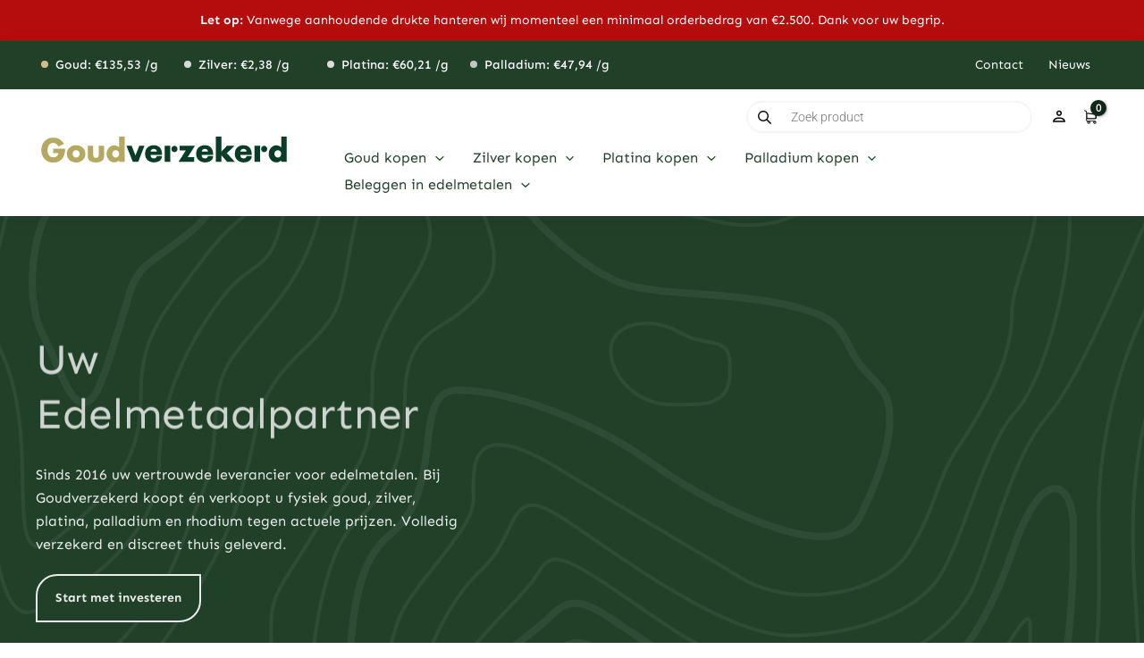

--- FILE ---
content_type: text/html; charset=UTF-8
request_url: https://goudvergelijken.nl/redirect.php?redirect_to=https://www.goudverzekerd.nl/&webshop_id=38&product_id=0&origurl=nvt&origref=nvt&kwant=99&random=26732538
body_size: 801
content:

<!DOCTYPE html PUBLIC "-//W3C//DTD XHTML 1.0 Transitional//EN" "http://www.w3.org/TR/xhtml1/DTD/xhtml1-transitional.dtd">
<html xmlns="http://www.w3.org/1999/xhtml">
<head>
<meta http-equiv="Content-Type" content="text/html; charset=utf-8" />
<title>https://www.goudverzekerd.nl/3181000</title>

<script>

//	window.alert('162.15');

</script>

<script language="javascript">

		function Set_Cookie( name, value, expires, path, domain, secure )
		{
				// set time, it's in milliseconds
				var today = new Date();
				today.setTime( today.getTime() );
				
				/*
				if the expires variable is set, make the correct
				expires time, the current script below will set
				it for x number of days, to make it for hours,
				delete * 24, for minutes, delete * 60 * 24
				*/
				if ( expires )
				{
				expires = expires * 1000 * 60 * 60 * 24;
				}
				var expires_date = new Date( today.getTime() + (expires) );
				
				document.cookie = name + "=" +escape( value ) +
				( ( expires ) ? ";expires=" + expires_date.toGMTString() : "" ) +
				( ( path ) ? ";path=" + path : "" ) +
				( ( domain ) ? ";domain=" + domain : "" ) +
				( ( secure ) ? ";secure" : "" );
		}
		
		Set_Cookie('goudvergelijken', 'https://www.goudverzekerd.nl/', 30, '/', '', '' );

</script>

<script type="text/javascript">
<!--
	function delayer()
	{
		window.location = "https://www.goudverzekerd.nl/";
	}
//-->
</script>



</head>

<body onLoad="setTimeout('delayer()', 20)">



<script defer src="https://static.cloudflareinsights.com/beacon.min.js/vcd15cbe7772f49c399c6a5babf22c1241717689176015" integrity="sha512-ZpsOmlRQV6y907TI0dKBHq9Md29nnaEIPlkf84rnaERnq6zvWvPUqr2ft8M1aS28oN72PdrCzSjY4U6VaAw1EQ==" data-cf-beacon='{"version":"2024.11.0","token":"15c7dc78a022471cb6c051cd6cdd7a95","r":1,"server_timing":{"name":{"cfCacheStatus":true,"cfEdge":true,"cfExtPri":true,"cfL4":true,"cfOrigin":true,"cfSpeedBrain":true},"location_startswith":null}}' crossorigin="anonymous"></script>
</body>
</html>

--- FILE ---
content_type: text/html; charset=UTF-8
request_url: https://www.goudverzekerd.nl/
body_size: 82038
content:
<!DOCTYPE html>
<html lang="nl-NL" prefix="og: https://ogp.me/ns#">
<head>
<meta charset="UTF-8">
<script>
var gform;gform||(document.addEventListener("gform_main_scripts_loaded",function(){gform.scriptsLoaded=!0}),document.addEventListener("gform/theme/scripts_loaded",function(){gform.themeScriptsLoaded=!0}),window.addEventListener("DOMContentLoaded",function(){gform.domLoaded=!0}),gform={domLoaded:!1,scriptsLoaded:!1,themeScriptsLoaded:!1,isFormEditor:()=>"function"==typeof InitializeEditor,callIfLoaded:function(o){return!(!gform.domLoaded||!gform.scriptsLoaded||!gform.themeScriptsLoaded&&!gform.isFormEditor()||(gform.isFormEditor()&&console.warn("The use of gform.initializeOnLoaded() is deprecated in the form editor context and will be removed in Gravity Forms 3.1."),o(),0))},initializeOnLoaded:function(o){gform.callIfLoaded(o)||(document.addEventListener("gform_main_scripts_loaded",()=>{gform.scriptsLoaded=!0,gform.callIfLoaded(o)}),document.addEventListener("gform/theme/scripts_loaded",()=>{gform.themeScriptsLoaded=!0,gform.callIfLoaded(o)}),window.addEventListener("DOMContentLoaded",()=>{gform.domLoaded=!0,gform.callIfLoaded(o)}))},hooks:{action:{},filter:{}},addAction:function(o,r,e,t){gform.addHook("action",o,r,e,t)},addFilter:function(o,r,e,t){gform.addHook("filter",o,r,e,t)},doAction:function(o){gform.doHook("action",o,arguments)},applyFilters:function(o){return gform.doHook("filter",o,arguments)},removeAction:function(o,r){gform.removeHook("action",o,r)},removeFilter:function(o,r,e){gform.removeHook("filter",o,r,e)},addHook:function(o,r,e,t,n){null==gform.hooks[o][r]&&(gform.hooks[o][r]=[]);var d=gform.hooks[o][r];null==n&&(n=r+"_"+d.length),gform.hooks[o][r].push({tag:n,callable:e,priority:t=null==t?10:t})},doHook:function(r,o,e){var t;if(e=Array.prototype.slice.call(e,1),null!=gform.hooks[r][o]&&((o=gform.hooks[r][o]).sort(function(o,r){return o.priority-r.priority}),o.forEach(function(o){"function"!=typeof(t=o.callable)&&(t=window[t]),"action"==r?t.apply(null,e):e[0]=t.apply(null,e)})),"filter"==r)return e[0]},removeHook:function(o,r,t,n){var e;null!=gform.hooks[o][r]&&(e=(e=gform.hooks[o][r]).filter(function(o,r,e){return!!(null!=n&&n!=o.tag||null!=t&&t!=o.priority)}),gform.hooks[o][r]=e)}});
</script>

<meta name="viewport" content="width=device-width, initial-scale=1">
	 <link rel="profile" href="https://gmpg.org/xfn/11"> 
	 <link rel="preload" href="https://www.goudverzekerd.nl/wp-content/astra-local-fonts/open-sans/memSYaGs126MiZpBA-UvWbX2vVnXBbObj2OVZyOOSr4dVJWUgsjZ0B4gaVI.woff2" as="font" type="font/woff2" crossorigin><link rel="preload" href="https://www.goudverzekerd.nl/wp-content/astra-local-fonts/playfair-display/nuFiD-vYSZviVYUb_rj3ij__anPXDTzYgA.woff2" as="font" type="font/woff2" crossorigin>
<!-- Google Tag Manager for WordPress by gtm4wp.com -->
<script data-cfasync="false" data-pagespeed-no-defer>
	var gtm4wp_datalayer_name = "dataLayer";
	var dataLayer = dataLayer || [];
	const gtm4wp_use_sku_instead = 0;
	const gtm4wp_currency = 'EUR';
	const gtm4wp_product_per_impression = 10;
	const gtm4wp_clear_ecommerce = false;
	const gtm4wp_datalayer_max_timeout = 2000;
</script>
<!-- End Google Tag Manager for WordPress by gtm4wp.com -->
<!-- Search Engine Optimization door Rank Math - https://rankmath.com/ -->
<title>Zekerder over uw vermogen: edelmetalen kopen - Goudverzekerd</title>
<style>.flying-press-lazy-bg{background-image:none!important;}</style>
<link rel='preload' href='https://www.goudverzekerd.nl/wp-content/uploads/2023/06/footer.svg' as='image' fetchpriority='high' />
<link rel='preload' href='https://www.goudverzekerd.nl/wp-content/uploads/2023/06/goudverzekerd-logo.svg' as='image' imagesrcset='' imagesizes=''/>
<link rel='preload' href='https://www.goudverzekerd.nl/wp-content/uploads/2026/01/BTW-vrij-zilver-Goudverzekerd-Zwitserland.jpg' as='image' imagesrcset='https://www.goudverzekerd.nl/wp-content/uploads/2026/01/BTW-vrij-zilver-Goudverzekerd-Zwitserland.jpg 800w, https://www.goudverzekerd.nl/wp-content/uploads/2026/01/BTW-vrij-zilver-Goudverzekerd-Zwitserland-300x300.jpg 300w, https://www.goudverzekerd.nl/wp-content/uploads/2026/01/BTW-vrij-zilver-Goudverzekerd-Zwitserland-150x150.jpg 150w, https://www.goudverzekerd.nl/wp-content/uploads/2026/01/BTW-vrij-zilver-Goudverzekerd-Zwitserland-768x768.jpg 768w, https://www.goudverzekerd.nl/wp-content/uploads/2026/01/BTW-vrij-zilver-Goudverzekerd-Zwitserland-600x600.jpg 600w, https://www.goudverzekerd.nl/wp-content/uploads/2026/01/BTW-vrij-zilver-Goudverzekerd-Zwitserland-100x100.jpg 100w, https://www.goudverzekerd.nl/wp-content/uploads/2026/01/BTW-vrij-zilver-Goudverzekerd-Zwitserland-64x64.jpg 64w' imagesizes='(max-width: 800px) 100vw, 800px'/>
<link rel='preload' href='https://www.goudverzekerd.nl/wp-content/uploads/2024/06/2024-australia-1-oz-silver-kangaroo-bu_283173_obv.jpeg' as='image' imagesrcset='https://www.goudverzekerd.nl/wp-content/uploads/2024/06/2024-australia-1-oz-silver-kangaroo-bu_283173_obv.jpeg 900w, https://www.goudverzekerd.nl/wp-content/uploads/2024/06/2024-australia-1-oz-silver-kangaroo-bu_283173_obv-300x300.jpeg 300w, https://www.goudverzekerd.nl/wp-content/uploads/2024/06/2024-australia-1-oz-silver-kangaroo-bu_283173_obv-150x150.jpeg 150w, https://www.goudverzekerd.nl/wp-content/uploads/2024/06/2024-australia-1-oz-silver-kangaroo-bu_283173_obv-768x768.jpeg 768w, https://www.goudverzekerd.nl/wp-content/uploads/2024/06/2024-australia-1-oz-silver-kangaroo-bu_283173_obv-600x600.jpeg 600w, https://www.goudverzekerd.nl/wp-content/uploads/2024/06/2024-australia-1-oz-silver-kangaroo-bu_283173_obv-100x100.jpeg 100w, https://www.goudverzekerd.nl/wp-content/uploads/2024/06/2024-australia-1-oz-silver-kangaroo-bu_283173_obv-64x64.jpeg 64w' imagesizes='(max-width: 900px) 100vw, 900px'/>
<link rel='preload' href='https://www.goudverzekerd.nl/wp-content/uploads/2023/06/pngwave-3.png' as='image' imagesrcset='https://www.goudverzekerd.nl/wp-content/uploads/2023/06/pngwave-3.png 600w, https://www.goudverzekerd.nl/wp-content/uploads/2023/06/pngwave-3-300x300.png 300w, https://www.goudverzekerd.nl/wp-content/uploads/2023/06/pngwave-3-100x100.png 100w, https://www.goudverzekerd.nl/wp-content/uploads/2023/06/pngwave-3-64x64.png 64w, https://www.goudverzekerd.nl/wp-content/uploads/2023/06/pngwave-3-150x150.png 150w' imagesizes='(max-width: 600px) 100vw, 600px'/>
<link rel='preload' href='https://www.goudverzekerd.nl/wp-content/uploads/2023/06/1-oz-kangaroo-silver-coin-2020-1-1.png' as='image' imagesrcset='https://www.goudverzekerd.nl/wp-content/uploads/2023/06/1-oz-kangaroo-silver-coin-2020-1-1.png 686w, https://www.goudverzekerd.nl/wp-content/uploads/2023/06/1-oz-kangaroo-silver-coin-2020-1-1-300x300.png 300w, https://www.goudverzekerd.nl/wp-content/uploads/2023/06/1-oz-kangaroo-silver-coin-2020-1-1-100x100.png 100w, https://www.goudverzekerd.nl/wp-content/uploads/2023/06/1-oz-kangaroo-silver-coin-2020-1-1-600x600.png 600w, https://www.goudverzekerd.nl/wp-content/uploads/2023/06/1-oz-kangaroo-silver-coin-2020-1-1-64x64.png 64w, https://www.goudverzekerd.nl/wp-content/uploads/2023/06/1-oz-kangaroo-silver-coin-2020-1-1-150x150.png 150w' imagesizes='(max-width: 686px) 100vw, 686px'/>
<link rel='preload' href='https://www.goudverzekerd.nl/wp-content/uploads/2023/06/100g-gold-bar-valcambi-casted.png' as='image' imagesrcset='https://www.goudverzekerd.nl/wp-content/uploads/2023/06/100g-gold-bar-valcambi-casted.png 880w, https://www.goudverzekerd.nl/wp-content/uploads/2023/06/100g-gold-bar-valcambi-casted-300x300.png 300w, https://www.goudverzekerd.nl/wp-content/uploads/2023/06/100g-gold-bar-valcambi-casted-150x150.png 150w, https://www.goudverzekerd.nl/wp-content/uploads/2023/06/100g-gold-bar-valcambi-casted-768x768.png 768w, https://www.goudverzekerd.nl/wp-content/uploads/2023/06/100g-gold-bar-valcambi-casted-600x600.png 600w, https://www.goudverzekerd.nl/wp-content/uploads/2023/06/100g-gold-bar-valcambi-casted-100x100.png 100w, https://www.goudverzekerd.nl/wp-content/uploads/2023/06/100g-gold-bar-valcambi-casted-64x64.png 64w' imagesizes='(max-width: 880px) 100vw, 880px'/>
<link rel='preload' href='https://www.goudverzekerd.nl/wp-content/uploads/2023/06/1-kilo-silver-bar-valcambi-1.png' as='image' imagesrcset='https://www.goudverzekerd.nl/wp-content/uploads/2023/06/1-kilo-silver-bar-valcambi-1.png 800w, https://www.goudverzekerd.nl/wp-content/uploads/2023/06/1-kilo-silver-bar-valcambi-1-300x300.png 300w, https://www.goudverzekerd.nl/wp-content/uploads/2023/06/1-kilo-silver-bar-valcambi-1-150x150.png 150w, https://www.goudverzekerd.nl/wp-content/uploads/2023/06/1-kilo-silver-bar-valcambi-1-768x768.png 768w, https://www.goudverzekerd.nl/wp-content/uploads/2023/06/1-kilo-silver-bar-valcambi-1-600x600.png 600w, https://www.goudverzekerd.nl/wp-content/uploads/2023/06/1-kilo-silver-bar-valcambi-1-100x100.png 100w, https://www.goudverzekerd.nl/wp-content/uploads/2023/06/1-kilo-silver-bar-valcambi-1-64x64.png 64w' imagesizes='(max-width: 800px) 100vw, 800px'/>
<link rel='preload' href='https://www.goudverzekerd.nl/wp-content/astra-local-fonts/open-sans/memSYaGs126MiZpBA-UvWbX2vVnXBbObj2OVZyOOSr4dVJWUgsjZ0B4gaVI.woff2' as='font' type='font/woff2' fetchpriority='high' crossorigin='anonymous'><link rel='preload' href='https://www.goudverzekerd.nl/wp-content/astra-local-fonts/playfair-display/nuFiD-vYSZviVYUb_rj3ij__anPXDTzYgA.woff2' as='font' type='font/woff2' fetchpriority='high' crossorigin='anonymous'><link rel='preload' href='https://www.goudverzekerd.nl/wp-content/uploads/elementor/google-fonts/fonts/sen-6xkjdsxyi9_3npwn.woff2' as='font' type='font/woff2' fetchpriority='high' crossorigin='anonymous'><link rel='preload' href='https://www.goudverzekerd.nl/wp-content/uploads/elementor/google-fonts/fonts/roboto-kfo7cnqeu92fr1me7ksn66agldtyluama3yuba.woff2' as='font' type='font/woff2' fetchpriority='high' crossorigin='anonymous'><link rel='preload' href='https://www.goudverzekerd.nl/wp-content/uploads/elementor/google-fonts/fonts/lora-0qivmx1d_joumwr7iw.woff2' as='font' type='font/woff2' fetchpriority='high' crossorigin='anonymous'><link rel='preload' href='https://www.goudverzekerd.nl/wp-content/uploads/elementor/custom-icons/untitled-font-2-4/fonts/untitled-font-2.woff' as='font' type='font/woff' fetchpriority='high' crossorigin='anonymous'><link rel='preload' href='https://www.goudverzekerd.nl/wp-content/uploads/elementor/google-fonts/fonts/lora-0qihmx1d_joumw_liftl.woff2' as='font' type='font/woff2' fetchpriority='high' crossorigin='anonymous'>
<meta name="description" content="Edelmetalen: goud, zilver, palladium en platina kopen bij goudverzekerd voor de scherpste prijs van Nederland. Verzeker uw vermogen."/>
<meta name="robots" content="follow, index, max-snippet:-1, max-video-preview:-1, max-image-preview:large"/>
<link rel="canonical" href="https://www.goudverzekerd.nl/" />
<meta property="og:locale" content="nl_NL" />
<meta property="og:type" content="website" />
<meta property="og:title" content="Zekerder over uw vermogen: edelmetalen kopen - Goudverzekerd" />
<meta property="og:description" content="Edelmetalen: goud, zilver, palladium en platina kopen bij goudverzekerd voor de scherpste prijs van Nederland. Verzeker uw vermogen." />
<meta property="og:url" content="https://www.goudverzekerd.nl/" />
<meta property="og:site_name" content="Goudverzekerd" />
<meta property="og:updated_time" content="2025-02-03T14:14:01+01:00" />
<meta property="article:published_time" content="2023-05-30T12:00:08+02:00" />
<meta property="article:modified_time" content="2025-02-03T14:14:01+01:00" />
<meta name="twitter:card" content="summary_large_image" />
<meta name="twitter:title" content="Zekerder over uw vermogen: edelmetalen kopen - Goudverzekerd" />
<meta name="twitter:description" content="Edelmetalen: goud, zilver, palladium en platina kopen bij goudverzekerd voor de scherpste prijs van Nederland. Verzeker uw vermogen." />
<meta name="twitter:site" content="@goudverzekerd" />
<meta name="twitter:creator" content="@goudverzekerd" />
<meta name="twitter:label1" content="Geschreven door" />
<meta name="twitter:data1" content="Bilal" />
<meta name="twitter:label2" content="Tijd om te lezen" />
<meta name="twitter:data2" content="Minder dan een minuut" />
<script type="application/ld+json" class="rank-math-schema">{"@context":"https://schema.org","@graph":[{"@type":"Place","@id":"https://www.goudverzekerd.nl/#place","address":{"@type":"PostalAddress","streetAddress":"Gustav Mahlerplein 2","addressLocality":"Amsterdam","addressRegion":"Noord-Holland","postalCode":"1082 MA","addressCountry":"Nederland"}},{"@type":"Organization","@id":"https://www.goudverzekerd.nl/#organization","name":"Goudverzekerd","url":"https://www.goudverzekerd.nl","sameAs":["https://www.facebook.com/goudverzekerd/","https://twitter.com/goudverzekerd","http://instagram.com/goudverzekerd"],"address":{"@type":"PostalAddress","streetAddress":"Gustav Mahlerplein 2","addressLocality":"Amsterdam","addressRegion":"Noord-Holland","postalCode":"1082 MA","addressCountry":"Nederland"},"logo":{"@type":"ImageObject","@id":"https://www.goudverzekerd.nl/#logo","url":"https://www.goudverzekerd.nl/wp-content/uploads/2023/06/goudverzekerd-logo-2023-v3.svg","contentUrl":"https://www.goudverzekerd.nl/wp-content/uploads/2023/06/goudverzekerd-logo-2023-v3.svg","caption":"Goudverzekerd","inLanguage":"nl-NL","width":"1024","height":"768"},"contactPoint":[{"@type":"ContactPoint","telephone":"020 799 73 36","contactType":"customer support"}],"location":{"@id":"https://www.goudverzekerd.nl/#place"}},{"@type":"WebSite","@id":"https://www.goudverzekerd.nl/#website","url":"https://www.goudverzekerd.nl","name":"Goudverzekerd","publisher":{"@id":"https://www.goudverzekerd.nl/#organization"},"inLanguage":"nl-NL","potentialAction":{"@type":"SearchAction","target":"https://www.goudverzekerd.nl/?s={search_term_string}","query-input":"required name=search_term_string"}},{"@type":"ImageObject","@id":"https://www.goudverzekerd.nl/wp-content/uploads/2023/06/doelgroep-1024x757.jpg","url":"https://www.goudverzekerd.nl/wp-content/uploads/2023/06/doelgroep-1024x757.jpg","width":"200","height":"200","inLanguage":"nl-NL"},{"@type":"WebPage","@id":"https://www.goudverzekerd.nl/#webpage","url":"https://www.goudverzekerd.nl/","name":"Zekerder over uw vermogen: edelmetalen kopen - Goudverzekerd","datePublished":"2023-05-30T12:00:08+02:00","dateModified":"2025-02-03T14:14:01+01:00","about":{"@id":"https://www.goudverzekerd.nl/#organization"},"isPartOf":{"@id":"https://www.goudverzekerd.nl/#website"},"primaryImageOfPage":{"@id":"https://www.goudverzekerd.nl/wp-content/uploads/2023/06/doelgroep-1024x757.jpg"},"inLanguage":"nl-NL"},{"@type":"Person","@id":"https://www.goudverzekerd.nl/auteur/bilal_sm/","name":"Bilal","url":"https://www.goudverzekerd.nl/auteur/bilal_sm/","image":{"@type":"ImageObject","@id":"https://secure.gravatar.com/avatar/9a84092f851ca168acdbbfc9032c5245b26e756966fcc041832d04f7c8df1b20?s=96&amp;d=mm&amp;r=g","url":"https://secure.gravatar.com/avatar/9a84092f851ca168acdbbfc9032c5245b26e756966fcc041832d04f7c8df1b20?s=96&amp;d=mm&amp;r=g","caption":"Bilal","inLanguage":"nl-NL"},"worksFor":{"@id":"https://www.goudverzekerd.nl/#organization"}},{"@type":"Article","headline":"Zekerder over uw vermogen: edelmetalen kopen - Goudverzekerd","keywords":"Goudverzekerd","datePublished":"2023-05-30T12:00:08+02:00","dateModified":"2025-02-03T14:14:01+01:00","author":{"@id":"https://www.goudverzekerd.nl/auteur/bilal_sm/","name":"Bilal"},"publisher":{"@id":"https://www.goudverzekerd.nl/#organization"},"description":"Edelmetalen: goud, zilver, palladium en platina kopen bij goudverzekerd voor de scherpste prijs van Nederland. Verzeker uw vermogen.","name":"Zekerder over uw vermogen: edelmetalen kopen - Goudverzekerd","@id":"https://www.goudverzekerd.nl/#richSnippet","isPartOf":{"@id":"https://www.goudverzekerd.nl/#webpage"},"image":{"@id":"https://www.goudverzekerd.nl/wp-content/uploads/2023/06/doelgroep-1024x757.jpg"},"inLanguage":"nl-NL","mainEntityOfPage":{"@id":"https://www.goudverzekerd.nl/#webpage"}}]}</script>
<!-- /Rank Math WordPress SEO plugin -->

<link rel='dns-prefetch' href='//www.google.com' />
<link rel="alternate" type="application/rss+xml" title="Goudverzekerd &raquo; feed" href="https://www.goudverzekerd.nl/feed/" />
<link rel="alternate" type="application/rss+xml" title="Goudverzekerd &raquo; reacties feed" href="https://www.goudverzekerd.nl/comments/feed/" />
<link rel="alternate" title="oEmbed (JSON)" type="application/json+oembed" href="https://www.goudverzekerd.nl/wp-json/oembed/1.0/embed?url=https%3A%2F%2Fwww.goudverzekerd.nl%2F" />
<link rel="alternate" title="oEmbed (XML)" type="text/xml+oembed" href="https://www.goudverzekerd.nl/wp-json/oembed/1.0/embed?url=https%3A%2F%2Fwww.goudverzekerd.nl%2F&#038;format=xml" />
<style id='wp-img-auto-sizes-contain-inline-css'>img:is([sizes=auto i],[sizes^="auto," i]){contain-intrinsic-size:3000px 1500px}
/*# sourceURL=wp-img-auto-sizes-contain-inline-css */</style>
<link rel='stylesheet' id='astra-theme-css-css' href='https://www.goudverzekerd.nl/wp-content/cache/flying-press/063387c1aadb.main.min.css' media='all' />
<link rel='stylesheet' id='astra-google-fonts-css' href='https://www.goudverzekerd.nl/wp-content/cache/flying-press/f8da9e21c496.astra-local-fonts.css' media='all' />
<link rel='stylesheet' id='astra-theme-dynamic-css' href='https://www.goudverzekerd.nl/wp-content/cache/flying-press/8fbb7025d050.astra-theme-dynamic-css-post-988.css' media='all' />
<style id='gutenberg-content-editor-style-inline-css'>.wp-block-create-block-content-commands{background-color:#21759b;color:#fff;padding:2px}.block-editor-block-toolbar .dashicons-admin-generic,.dashicons-screenoptions.seoaic-icon{background-color:#000;background-image:url(/wp-content/plugins/seoai-client/gutenberg/content-editor/build/content-editor/../images/s-logo.88bc4401.png)!important;background-position:center 5px;background-repeat:no-repeat;background-size:60%;height:28px;width:28px}.block-editor-block-toolbar .dashicons-admin-generic:before,.dashicons-screenoptions.seoaic-icon:before{content:""!important}

/*# sourceURL=https://www.goudverzekerd.nl/wp-content/plugins/seoai-client/gutenberg/content-editor/build/content-editor/style-index.css */</style>
<style id='seoaic-faq-block-style-inline-css'>.wp-block-create-block-content-commands{background-color:#21759b;color:#fff;padding:2px}

/*# sourceURL=https://www.goudverzekerd.nl/wp-content/plugins/seoai-client/gutenberg/content-editor/build/blocks/faq/style-index.css */</style>
<style id='seoaic-generate-image-block-style-inline-css'>.seoaic-generated-image-section img{max-width:100%}

/*# sourceURL=https://www.goudverzekerd.nl/wp-content/plugins/seoai-client/gutenberg/content-editor/build/blocks/generate-image/style-index.css */</style>
<style id='seoaic-multistep-lead-block-style-inline-css'>/*# sourceURL=https://www.goudverzekerd.nl/wp-content/plugins/seoai-client/gutenberg/content-editor/build/blocks/multistep-lead-form/style-index.css */</style>
<style id='seoaic-interactive-article-block-style-inline-css'>.seoaic-ia .wp-block-post-content{position:relative}.seoaic-ia .seoaic-interactive-article-block~*{left:-300px;opacity:0;position:absolute}.seoaic-ia .seoaic-interactive-article-block~.show-animate{animation-duration:.5s;animation-fill-mode:forwards;animation-name:show-animate;position:relative}.seoaic-ia .seoaic-interactive-article-block .seoaic-ia-buttons-content{display:flex;flex-wrap:wrap;gap:5px}.seoaic-ia .seoaic-interactive-article-block .seoaic-ia-buttons-content button{border-style:solid;cursor:pointer;padding:15px;transition:all .2s linear}.seoaic-ia .seoaic-interactive-article-block .seoaic-ia-buttons-content button:not([disabled]):hover{box-shadow:2px 2px 3px 1px #000}.seoaic-ia .seoaic-interactive-article-block .seoaic-ia-buttons-content button:disabled{opacity:.5;pointer-events:none}.seoaic-ia .seoaic-interactive-article-block .seoaic-ia-multi-items-wrapper{display:flex;flex-wrap:wrap;gap:5px;margin:1rem 0}.seoaic-ia .seoaic-interactive-article-block .seoaic-ia-multi-item{border-style:solid;cursor:pointer;display:flex;margin:0;padding:15px;-webkit-user-select:none;-moz-user-select:none;user-select:none}.seoaic-ia .seoaic-interactive-article-block .seoaic-ia-textarea-content textarea{background:#fff;border:0;box-shadow:inset 0 2px 6px 0 rgba(0,0,0,.11);box-sizing:border-box;height:80px;margin:0;outline:unset;padding:20px;width:100%}@keyframes show-animate{0%{left:-300px;opacity:0}to{left:0;opacity:1}}.seoaic-ia-inactive-message:before{background-color:rgba(255,0,0,.1);border:1px solid #ffb5b6;border-left:4px solid #d63638;border-radius:5px;content:attr(data-text);display:block;padding:5px 12px}

/*# sourceURL=https://www.goudverzekerd.nl/wp-content/plugins/seoai-client/gutenberg/content-editor/build/blocks/interactive-article/style-index.css */</style>
<style id='global-styles-inline-css'>:root{--wp--preset--aspect-ratio--square: 1;--wp--preset--aspect-ratio--4-3: 4/3;--wp--preset--aspect-ratio--3-4: 3/4;--wp--preset--aspect-ratio--3-2: 3/2;--wp--preset--aspect-ratio--2-3: 2/3;--wp--preset--aspect-ratio--16-9: 16/9;--wp--preset--aspect-ratio--9-16: 9/16;--wp--preset--color--black: #000000;--wp--preset--color--cyan-bluish-gray: #abb8c3;--wp--preset--color--white: #ffffff;--wp--preset--color--pale-pink: #f78da7;--wp--preset--color--vivid-red: #cf2e2e;--wp--preset--color--luminous-vivid-orange: #ff6900;--wp--preset--color--luminous-vivid-amber: #fcb900;--wp--preset--color--light-green-cyan: #7bdcb5;--wp--preset--color--vivid-green-cyan: #00d084;--wp--preset--color--pale-cyan-blue: #8ed1fc;--wp--preset--color--vivid-cyan-blue: #0693e3;--wp--preset--color--vivid-purple: #9b51e0;--wp--preset--color--ast-global-color-0: var(--ast-global-color-0);--wp--preset--color--ast-global-color-1: var(--ast-global-color-1);--wp--preset--color--ast-global-color-2: var(--ast-global-color-2);--wp--preset--color--ast-global-color-3: var(--ast-global-color-3);--wp--preset--color--ast-global-color-4: var(--ast-global-color-4);--wp--preset--color--ast-global-color-5: var(--ast-global-color-5);--wp--preset--color--ast-global-color-6: var(--ast-global-color-6);--wp--preset--color--ast-global-color-7: var(--ast-global-color-7);--wp--preset--color--ast-global-color-8: var(--ast-global-color-8);--wp--preset--gradient--vivid-cyan-blue-to-vivid-purple: linear-gradient(135deg,rgb(6,147,227) 0%,rgb(155,81,224) 100%);--wp--preset--gradient--light-green-cyan-to-vivid-green-cyan: linear-gradient(135deg,rgb(122,220,180) 0%,rgb(0,208,130) 100%);--wp--preset--gradient--luminous-vivid-amber-to-luminous-vivid-orange: linear-gradient(135deg,rgb(252,185,0) 0%,rgb(255,105,0) 100%);--wp--preset--gradient--luminous-vivid-orange-to-vivid-red: linear-gradient(135deg,rgb(255,105,0) 0%,rgb(207,46,46) 100%);--wp--preset--gradient--very-light-gray-to-cyan-bluish-gray: linear-gradient(135deg,rgb(238,238,238) 0%,rgb(169,184,195) 100%);--wp--preset--gradient--cool-to-warm-spectrum: linear-gradient(135deg,rgb(74,234,220) 0%,rgb(151,120,209) 20%,rgb(207,42,186) 40%,rgb(238,44,130) 60%,rgb(251,105,98) 80%,rgb(254,248,76) 100%);--wp--preset--gradient--blush-light-purple: linear-gradient(135deg,rgb(255,206,236) 0%,rgb(152,150,240) 100%);--wp--preset--gradient--blush-bordeaux: linear-gradient(135deg,rgb(254,205,165) 0%,rgb(254,45,45) 50%,rgb(107,0,62) 100%);--wp--preset--gradient--luminous-dusk: linear-gradient(135deg,rgb(255,203,112) 0%,rgb(199,81,192) 50%,rgb(65,88,208) 100%);--wp--preset--gradient--pale-ocean: linear-gradient(135deg,rgb(255,245,203) 0%,rgb(182,227,212) 50%,rgb(51,167,181) 100%);--wp--preset--gradient--electric-grass: linear-gradient(135deg,rgb(202,248,128) 0%,rgb(113,206,126) 100%);--wp--preset--gradient--midnight: linear-gradient(135deg,rgb(2,3,129) 0%,rgb(40,116,252) 100%);--wp--preset--font-size--small: 13px;--wp--preset--font-size--medium: 20px;--wp--preset--font-size--large: 36px;--wp--preset--font-size--x-large: 42px;--wp--preset--spacing--20: 0.44rem;--wp--preset--spacing--30: 0.67rem;--wp--preset--spacing--40: 1rem;--wp--preset--spacing--50: 1.5rem;--wp--preset--spacing--60: 2.25rem;--wp--preset--spacing--70: 3.38rem;--wp--preset--spacing--80: 5.06rem;--wp--preset--shadow--natural: 6px 6px 9px rgba(0, 0, 0, 0.2);--wp--preset--shadow--deep: 12px 12px 50px rgba(0, 0, 0, 0.4);--wp--preset--shadow--sharp: 6px 6px 0px rgba(0, 0, 0, 0.2);--wp--preset--shadow--outlined: 6px 6px 0px -3px rgb(255, 255, 255), 6px 6px rgb(0, 0, 0);--wp--preset--shadow--crisp: 6px 6px 0px rgb(0, 0, 0);}:root { --wp--style--global--content-size: var(--wp--custom--ast-content-width-size);--wp--style--global--wide-size: var(--wp--custom--ast-wide-width-size); }:where(body) { margin: 0; }.wp-site-blocks > .alignleft { float: left; margin-right: 2em; }.wp-site-blocks > .alignright { float: right; margin-left: 2em; }.wp-site-blocks > .aligncenter { justify-content: center; margin-left: auto; margin-right: auto; }:where(.wp-site-blocks) > * { margin-block-start: 24px; margin-block-end: 0; }:where(.wp-site-blocks) > :first-child { margin-block-start: 0; }:where(.wp-site-blocks) > :last-child { margin-block-end: 0; }:root { --wp--style--block-gap: 24px; }:root :where(.is-layout-flow) > :first-child{margin-block-start: 0;}:root :where(.is-layout-flow) > :last-child{margin-block-end: 0;}:root :where(.is-layout-flow) > *{margin-block-start: 24px;margin-block-end: 0;}:root :where(.is-layout-constrained) > :first-child{margin-block-start: 0;}:root :where(.is-layout-constrained) > :last-child{margin-block-end: 0;}:root :where(.is-layout-constrained) > *{margin-block-start: 24px;margin-block-end: 0;}:root :where(.is-layout-flex){gap: 24px;}:root :where(.is-layout-grid){gap: 24px;}.is-layout-flow > .alignleft{float: left;margin-inline-start: 0;margin-inline-end: 2em;}.is-layout-flow > .alignright{float: right;margin-inline-start: 2em;margin-inline-end: 0;}.is-layout-flow > .aligncenter{margin-left: auto !important;margin-right: auto !important;}.is-layout-constrained > .alignleft{float: left;margin-inline-start: 0;margin-inline-end: 2em;}.is-layout-constrained > .alignright{float: right;margin-inline-start: 2em;margin-inline-end: 0;}.is-layout-constrained > .aligncenter{margin-left: auto !important;margin-right: auto !important;}.is-layout-constrained > :where(:not(.alignleft):not(.alignright):not(.alignfull)){max-width: var(--wp--style--global--content-size);margin-left: auto !important;margin-right: auto !important;}.is-layout-constrained > .alignwide{max-width: var(--wp--style--global--wide-size);}body .is-layout-flex{display: flex;}.is-layout-flex{flex-wrap: wrap;align-items: center;}.is-layout-flex > :is(*, div){margin: 0;}body .is-layout-grid{display: grid;}.is-layout-grid > :is(*, div){margin: 0;}body{padding-top: 0px;padding-right: 0px;padding-bottom: 0px;padding-left: 0px;}a:where(:not(.wp-element-button)){text-decoration: none;}:root :where(.wp-element-button, .wp-block-button__link){background-color: #32373c;border-width: 0;color: #fff;font-family: inherit;font-size: inherit;font-style: inherit;font-weight: inherit;letter-spacing: inherit;line-height: inherit;padding-top: calc(0.667em + 2px);padding-right: calc(1.333em + 2px);padding-bottom: calc(0.667em + 2px);padding-left: calc(1.333em + 2px);text-decoration: none;text-transform: inherit;}.has-black-color{color: var(--wp--preset--color--black) !important;}.has-cyan-bluish-gray-color{color: var(--wp--preset--color--cyan-bluish-gray) !important;}.has-white-color{color: var(--wp--preset--color--white) !important;}.has-pale-pink-color{color: var(--wp--preset--color--pale-pink) !important;}.has-vivid-red-color{color: var(--wp--preset--color--vivid-red) !important;}.has-luminous-vivid-orange-color{color: var(--wp--preset--color--luminous-vivid-orange) !important;}.has-luminous-vivid-amber-color{color: var(--wp--preset--color--luminous-vivid-amber) !important;}.has-light-green-cyan-color{color: var(--wp--preset--color--light-green-cyan) !important;}.has-vivid-green-cyan-color{color: var(--wp--preset--color--vivid-green-cyan) !important;}.has-pale-cyan-blue-color{color: var(--wp--preset--color--pale-cyan-blue) !important;}.has-vivid-cyan-blue-color{color: var(--wp--preset--color--vivid-cyan-blue) !important;}.has-vivid-purple-color{color: var(--wp--preset--color--vivid-purple) !important;}.has-ast-global-color-0-color{color: var(--wp--preset--color--ast-global-color-0) !important;}.has-ast-global-color-1-color{color: var(--wp--preset--color--ast-global-color-1) !important;}.has-ast-global-color-2-color{color: var(--wp--preset--color--ast-global-color-2) !important;}.has-ast-global-color-3-color{color: var(--wp--preset--color--ast-global-color-3) !important;}.has-ast-global-color-4-color{color: var(--wp--preset--color--ast-global-color-4) !important;}.has-ast-global-color-5-color{color: var(--wp--preset--color--ast-global-color-5) !important;}.has-ast-global-color-6-color{color: var(--wp--preset--color--ast-global-color-6) !important;}.has-ast-global-color-7-color{color: var(--wp--preset--color--ast-global-color-7) !important;}.has-ast-global-color-8-color{color: var(--wp--preset--color--ast-global-color-8) !important;}.has-black-background-color{background-color: var(--wp--preset--color--black) !important;}.has-cyan-bluish-gray-background-color{background-color: var(--wp--preset--color--cyan-bluish-gray) !important;}.has-white-background-color{background-color: var(--wp--preset--color--white) !important;}.has-pale-pink-background-color{background-color: var(--wp--preset--color--pale-pink) !important;}.has-vivid-red-background-color{background-color: var(--wp--preset--color--vivid-red) !important;}.has-luminous-vivid-orange-background-color{background-color: var(--wp--preset--color--luminous-vivid-orange) !important;}.has-luminous-vivid-amber-background-color{background-color: var(--wp--preset--color--luminous-vivid-amber) !important;}.has-light-green-cyan-background-color{background-color: var(--wp--preset--color--light-green-cyan) !important;}.has-vivid-green-cyan-background-color{background-color: var(--wp--preset--color--vivid-green-cyan) !important;}.has-pale-cyan-blue-background-color{background-color: var(--wp--preset--color--pale-cyan-blue) !important;}.has-vivid-cyan-blue-background-color{background-color: var(--wp--preset--color--vivid-cyan-blue) !important;}.has-vivid-purple-background-color{background-color: var(--wp--preset--color--vivid-purple) !important;}.has-ast-global-color-0-background-color{background-color: var(--wp--preset--color--ast-global-color-0) !important;}.has-ast-global-color-1-background-color{background-color: var(--wp--preset--color--ast-global-color-1) !important;}.has-ast-global-color-2-background-color{background-color: var(--wp--preset--color--ast-global-color-2) !important;}.has-ast-global-color-3-background-color{background-color: var(--wp--preset--color--ast-global-color-3) !important;}.has-ast-global-color-4-background-color{background-color: var(--wp--preset--color--ast-global-color-4) !important;}.has-ast-global-color-5-background-color{background-color: var(--wp--preset--color--ast-global-color-5) !important;}.has-ast-global-color-6-background-color{background-color: var(--wp--preset--color--ast-global-color-6) !important;}.has-ast-global-color-7-background-color{background-color: var(--wp--preset--color--ast-global-color-7) !important;}.has-ast-global-color-8-background-color{background-color: var(--wp--preset--color--ast-global-color-8) !important;}.has-black-border-color{border-color: var(--wp--preset--color--black) !important;}.has-cyan-bluish-gray-border-color{border-color: var(--wp--preset--color--cyan-bluish-gray) !important;}.has-white-border-color{border-color: var(--wp--preset--color--white) !important;}.has-pale-pink-border-color{border-color: var(--wp--preset--color--pale-pink) !important;}.has-vivid-red-border-color{border-color: var(--wp--preset--color--vivid-red) !important;}.has-luminous-vivid-orange-border-color{border-color: var(--wp--preset--color--luminous-vivid-orange) !important;}.has-luminous-vivid-amber-border-color{border-color: var(--wp--preset--color--luminous-vivid-amber) !important;}.has-light-green-cyan-border-color{border-color: var(--wp--preset--color--light-green-cyan) !important;}.has-vivid-green-cyan-border-color{border-color: var(--wp--preset--color--vivid-green-cyan) !important;}.has-pale-cyan-blue-border-color{border-color: var(--wp--preset--color--pale-cyan-blue) !important;}.has-vivid-cyan-blue-border-color{border-color: var(--wp--preset--color--vivid-cyan-blue) !important;}.has-vivid-purple-border-color{border-color: var(--wp--preset--color--vivid-purple) !important;}.has-ast-global-color-0-border-color{border-color: var(--wp--preset--color--ast-global-color-0) !important;}.has-ast-global-color-1-border-color{border-color: var(--wp--preset--color--ast-global-color-1) !important;}.has-ast-global-color-2-border-color{border-color: var(--wp--preset--color--ast-global-color-2) !important;}.has-ast-global-color-3-border-color{border-color: var(--wp--preset--color--ast-global-color-3) !important;}.has-ast-global-color-4-border-color{border-color: var(--wp--preset--color--ast-global-color-4) !important;}.has-ast-global-color-5-border-color{border-color: var(--wp--preset--color--ast-global-color-5) !important;}.has-ast-global-color-6-border-color{border-color: var(--wp--preset--color--ast-global-color-6) !important;}.has-ast-global-color-7-border-color{border-color: var(--wp--preset--color--ast-global-color-7) !important;}.has-ast-global-color-8-border-color{border-color: var(--wp--preset--color--ast-global-color-8) !important;}.has-vivid-cyan-blue-to-vivid-purple-gradient-background{background: var(--wp--preset--gradient--vivid-cyan-blue-to-vivid-purple) !important;}.has-light-green-cyan-to-vivid-green-cyan-gradient-background{background: var(--wp--preset--gradient--light-green-cyan-to-vivid-green-cyan) !important;}.has-luminous-vivid-amber-to-luminous-vivid-orange-gradient-background{background: var(--wp--preset--gradient--luminous-vivid-amber-to-luminous-vivid-orange) !important;}.has-luminous-vivid-orange-to-vivid-red-gradient-background{background: var(--wp--preset--gradient--luminous-vivid-orange-to-vivid-red) !important;}.has-very-light-gray-to-cyan-bluish-gray-gradient-background{background: var(--wp--preset--gradient--very-light-gray-to-cyan-bluish-gray) !important;}.has-cool-to-warm-spectrum-gradient-background{background: var(--wp--preset--gradient--cool-to-warm-spectrum) !important;}.has-blush-light-purple-gradient-background{background: var(--wp--preset--gradient--blush-light-purple) !important;}.has-blush-bordeaux-gradient-background{background: var(--wp--preset--gradient--blush-bordeaux) !important;}.has-luminous-dusk-gradient-background{background: var(--wp--preset--gradient--luminous-dusk) !important;}.has-pale-ocean-gradient-background{background: var(--wp--preset--gradient--pale-ocean) !important;}.has-electric-grass-gradient-background{background: var(--wp--preset--gradient--electric-grass) !important;}.has-midnight-gradient-background{background: var(--wp--preset--gradient--midnight) !important;}.has-small-font-size{font-size: var(--wp--preset--font-size--small) !important;}.has-medium-font-size{font-size: var(--wp--preset--font-size--medium) !important;}.has-large-font-size{font-size: var(--wp--preset--font-size--large) !important;}.has-x-large-font-size{font-size: var(--wp--preset--font-size--x-large) !important;}
:root :where(.wp-block-pullquote){font-size: 1.5em;line-height: 1.6;}
/*# sourceURL=global-styles-inline-css */</style>
<link rel='stylesheet' id='crm-integration-for-zoho-css' href='https://www.goudverzekerd.nl/wp-content/cache/flying-press/e6094661d892.crm-integration-for-zoho-public.css' media='all' />
<link rel='stylesheet' id='seoaic_front_main_css-css' href='https://www.goudverzekerd.nl/wp-content/cache/flying-press/c849cadfaa79.front.min.css' media='all' />
<style id='seoaic_front_main_css-inline-css'>.seoaic-multistep-form {
                border-radius: 0px !important;
                border: 0px solid #000 !important;
            }

            .seoaic-multistep-form .seoaic-ms-chat-header {
                background: #000;
                color: #fff;
            }

            .seoaic-multistep-form .seoaic-ms-steps-wrapper {
                background-color: #fff !important;
            }

            div.seoaic-multistep-form .seoaic-ms-step-question {
                background: #fff;
                color: #100717;
                font-size: 13px;
                border-radius: 0px;
                border: 0px solid #000 !important;
            }

            .seoaic-multistep-form .seoaic-ms-text-message-wrapper {
                background: #fff;
                color: #100717;
                font-size: 13px ;
                border-radius: 0px;
                border: 0px solid #000;
            }
            .seoaic-multistep-form .seoaic-ms-multi-items-wrapper label {
                background: #fff;
                color: #100717;
                font-size: 13px;
                border-radius: 0px;
                border: 0px solid #000;
            }

            .seoaic-multistep-form .seoaic-ms-textarea-content textarea {
                border-radius: 0px;
                outline: 1px solid #fff;
            }

            .seoaic-multistep-form .seoaic-ms-contact-fields-wrapper {
                background: #fff;
                border-radius: 0px;
                border: 0px solid #000;
            }

            .seoaic-multistep-form .seoaic-ms-contact-field {
                border-radius: 0px;
                outline: 1px solid #fff;
                font-size: 13px;
            }

            .seoaic-multistep-form .seoaic-ms-contact-field-content label {
                color: #100717;
                font-size: 13px;
            }

            .seoaic-multistep-form .seoaic-ms-buttons-wrapper button {
                background: #fff !important;
                color: #100717 !important;
                font-size: 13px !important;
                border-radius: 0px !important;
                border: 0px solid #000 !important;
            }

            .seoaic-multistep-form .seoaic-ms-answer-item {
                background: #fff;
                color: #100717;
                font-size: 13px;
                border-radius: 0px;
                border: 0px solid #000;
            }

            .seoaic-multistep-form .seoaic-ms-bot-icon.show {
                background-color: #000;
                background-size: 100% 100%;
                background-position: center center;
                background-repeat: no-repeat;
                border-radius: 0px;
                border: 0px solid #000;
                width: 46px;
                height: 46px;
                left: 0;
                box-sizing: content-box;
            }

            .seoaic-multistep-form .seoaic-multistep-progress {
                height: 5px;
                background-color: #000;
            }

            .seoaic-ms-open,
            .seoaic-ms-closed-msg {
                background-color: #000;
                color: #fff;
            }

            .seoaic-ms-closed-msg-close-icon {
                color: #fff;
            }

            .seoaic-ms-clised-msg-connector {
                background-color: #000;
            }
        


            .seoaic-ia-buttons-content button {
                background: #fff;
                color: #100717;
                font-size: 13px;
                border-radius: 0px;
                border: 0px solid #000;
            }

            .seoaic-ia-multi-items-wrapper label {
                background: #fff;
                color: #100717;
                font-size: 13px;
                border-radius: 0px;
                border: 0px solid #000;
            }

            .seoaic-ia-textarea-content textarea {
                border-radius: 0px;
                outline: 1px solid #fff;
            }

        
/*# sourceURL=seoaic_front_main_css-inline-css */</style>
<link rel='stylesheet' id='dashicons-css' href='https://www.goudverzekerd.nl/wp-content/cache/flying-press/6c05185027c3.dashicons.min.css' media='all' />
<link rel='stylesheet' id='woof-css' href='https://www.goudverzekerd.nl/wp-content/cache/flying-press/ecb5596a96cb.front.css' media='all' />
<style id='woof-inline-css'>.woof_products_top_panel li span, .woof_products_top_panel2 li span{background: url(https://www.goudverzekerd.nl/wp-content/plugins/woocommerce-products-filter/img/delete.png);background-size: 14px 14px;background-repeat: no-repeat;background-position: right;}
.woof_edit_view{
                    display: none;
                }
.woof_childs_list_opener{
display:none !important;
}

/*# sourceURL=woof-inline-css */</style>
<link rel='stylesheet' id='chosen-drop-down-css' href='https://www.goudverzekerd.nl/wp-content/cache/flying-press/72e9b866ac4b.chosen.min.css' media='all' />
<link rel='stylesheet' id='icheck-jquery-color-css' href='https://www.goudverzekerd.nl/wp-content/cache/flying-press/45ebaa880b36.flat.css' media='all' />
<link rel='stylesheet' id='woof_by_instock_html_items-css' href='https://www.goudverzekerd.nl/wp-content/cache/flying-press/42adace676f5.by_instock.css' media='all' />
<link rel='stylesheet' id='woof_by_onsales_html_items-css' href='https://www.goudverzekerd.nl/wp-content/cache/flying-press/cf3a71f4f059.by_onsales.css' media='all' />
<link rel='stylesheet' id='woof_color_html_items-css' href='https://www.goudverzekerd.nl/wp-content/cache/flying-press/477ae0fe6fff.color.css' media='all' />
<link rel='stylesheet' id='woof_label_html_items-css' href='https://www.goudverzekerd.nl/wp-content/cache/flying-press/9f98a7262163.label.css' media='all' />
<link rel='stylesheet' id='woocommerce-layout-css' href='https://www.goudverzekerd.nl/wp-content/cache/flying-press/4321978db50e.woocommerce-layout-grid.min.css' media='all' />
<link rel='stylesheet' id='woocommerce-smallscreen-css' href='https://www.goudverzekerd.nl/wp-content/cache/flying-press/c2d207510c56.woocommerce-smallscreen-grid.min.css' media='only screen and (max-width: 921px)' />
<link rel='stylesheet' id='woocommerce-general-css' href='https://www.goudverzekerd.nl/wp-content/cache/flying-press/6d3c9c9916f7.woocommerce-grid.min.css' media='all' />
<style id='woocommerce-general-inline-css'>.woocommerce-js a.button, .woocommerce button.button, .woocommerce input.button, .woocommerce #respond input#submit {
						font-size: 100%;
						line-height: 1;
						text-decoration: none;
						overflow: visible;
						padding: 0.5em 0.75em;
						font-weight: 700;
						border-radius: 3px;
						color: $secondarytext;
						background-color: $secondary;
						border: 0;
					}
					.woocommerce-js a.button:hover, .woocommerce button.button:hover, .woocommerce input.button:hover, .woocommerce #respond input#submit:hover {
						background-color: #dad8da;
						background-image: none;
						color: #515151;
					}
				#customer_details h3:not(.elementor-widget-woocommerce-checkout-page h3){font-size:1.2rem;padding:20px 0 14px;margin:0 0 20px;border-bottom:1px solid var(--ast-border-color);font-weight:700;}form #order_review_heading:not(.elementor-widget-woocommerce-checkout-page #order_review_heading){border-width:2px 2px 0 2px;border-style:solid;font-size:1.2rem;margin:0;padding:1.5em 1.5em 1em;border-color:var(--ast-border-color);font-weight:700;}.woocommerce-Address h3, .cart-collaterals h2{font-size:1.2rem;padding:.7em 1em;}.woocommerce-cart .cart-collaterals .cart_totals>h2{font-weight:700;}form #order_review:not(.elementor-widget-woocommerce-checkout-page #order_review){padding:0 2em;border-width:0 2px 2px;border-style:solid;border-color:var(--ast-border-color);}ul#shipping_method li:not(.elementor-widget-woocommerce-cart #shipping_method li){margin:0;padding:0.25em 0 0.25em 22px;text-indent:-22px;list-style:none outside;}.woocommerce span.onsale, .wc-block-grid__product .wc-block-grid__product-onsale{background-color:#122717;color:#ffffff;}.woocommerce-message, .woocommerce-info{border-top-color:#122717;}.woocommerce-message::before,.woocommerce-info::before{color:#122717;}.woocommerce ul.products li.product .price, .woocommerce div.product p.price, .woocommerce div.product span.price, .widget_layered_nav_filters ul li.chosen a, .woocommerce-page ul.products li.product .ast-woo-product-category, .wc-layered-nav-rating a{color:var(--ast-global-color-3);}.woocommerce nav.woocommerce-pagination ul,.woocommerce nav.woocommerce-pagination ul li{border-color:#122717;}.woocommerce nav.woocommerce-pagination ul li a:focus, .woocommerce nav.woocommerce-pagination ul li a:hover, .woocommerce nav.woocommerce-pagination ul li span.current{background:#122717;color:var(--ast-global-color-5);}.woocommerce-MyAccount-navigation-link.is-active a{color:#000000;}.woocommerce .widget_price_filter .ui-slider .ui-slider-range, .woocommerce .widget_price_filter .ui-slider .ui-slider-handle{background-color:#122717;}.woocommerce .star-rating, .woocommerce .comment-form-rating .stars a, .woocommerce .star-rating::before{color:var(--ast-global-color-3);}.woocommerce div.product .woocommerce-tabs ul.tabs li.active:before,  .woocommerce div.ast-product-tabs-layout-vertical .woocommerce-tabs ul.tabs li:hover::before{background:#122717;}.woocommerce .woocommerce-cart-form button[name="update_cart"]:disabled{color:var(--ast-global-color-5);}.woocommerce #content table.cart .button[name="apply_coupon"], .woocommerce-page #content table.cart .button[name="apply_coupon"]{padding:10px 40px;}.woocommerce table.cart td.actions .button, .woocommerce #content table.cart td.actions .button, .woocommerce-page table.cart td.actions .button, .woocommerce-page #content table.cart td.actions .button{line-height:1;border-width:1px;border-style:solid;}.woocommerce ul.products li.product .button, .woocommerce-page ul.products li.product .button{line-height:1.3;}.woocommerce-js a.button, .woocommerce button.button, .woocommerce .woocommerce-message a.button, .woocommerce #respond input#submit.alt, .woocommerce-js a.button.alt, .woocommerce button.button.alt, .woocommerce input.button.alt, .woocommerce input.button,.woocommerce input.button:disabled, .woocommerce input.button:disabled[disabled], .woocommerce input.button:disabled:hover, .woocommerce input.button:disabled[disabled]:hover, .woocommerce #respond input#submit, .woocommerce button.button.alt.disabled, .wc-block-grid__products .wc-block-grid__product .wp-block-button__link, .wc-block-grid__product-onsale{color:var(--ast-global-color-5);border-color:var(--ast-global-color-0);background-color:var(--ast-global-color-0);}.woocommerce-js a.button:hover, .woocommerce button.button:hover, .woocommerce .woocommerce-message a.button:hover,.woocommerce #respond input#submit:hover,.woocommerce #respond input#submit.alt:hover, .woocommerce-js a.button.alt:hover, .woocommerce button.button.alt:hover, .woocommerce input.button.alt:hover, .woocommerce input.button:hover, .woocommerce button.button.alt.disabled:hover, .wc-block-grid__products .wc-block-grid__product .wp-block-button__link:hover{color:var(--ast-global-color-0);border-color:var(--ast-global-color-5);background-color:var(--ast-global-color-5);}.woocommerce-js a.button, .woocommerce button.button, .woocommerce .woocommerce-message a.button, .woocommerce #respond input#submit.alt, .woocommerce-js a.button.alt, .woocommerce button.button.alt, .woocommerce input.button.alt, .woocommerce input.button,.woocommerce-cart table.cart td.actions .button, .woocommerce form.checkout_coupon .button, .woocommerce #respond input#submit, .wc-block-grid__products .wc-block-grid__product .wp-block-button__link{border-top-left-radius:24px;border-top-right-radius:0px;border-bottom-right-radius:24px;border-bottom-left-radius:0px;padding-top:14px;padding-right:20px;padding-bottom:14px;padding-left:20px;}.woocommerce ul.products li.product a, .woocommerce-js a.button:hover, .woocommerce button.button:hover, .woocommerce input.button:hover, .woocommerce #respond input#submit:hover{text-decoration:none;}.woocommerce[class*="rel-up-columns-"] .site-main div.product .related.products ul.products li.product, .woocommerce-page .site-main ul.products li.product{width:100%;}.woocommerce .up-sells h2, .woocommerce .related.products h2, .woocommerce .woocommerce-tabs h2{font-size:1.5rem;}.woocommerce h2, .woocommerce-account h2{font-size:1.625rem;}.woocommerce ul.product-categories > li ul li{position:relative;}.woocommerce ul.product-categories > li ul li:before{content:"";border-width:1px 1px 0 0;border-style:solid;display:inline-block;width:6px;height:6px;position:absolute;top:50%;margin-top:-2px;-webkit-transform:rotate(45deg);transform:rotate(45deg);}.woocommerce ul.product-categories > li ul li a{margin-left:15px;}.ast-icon-shopping-cart svg{height:.82em;}.ast-icon-shopping-bag svg{height:1em;width:1em;}.ast-icon-shopping-basket svg{height:1.15em;width:1.2em;}.ast-site-header-cart.ast-menu-cart-outline .ast-addon-cart-wrap, .ast-site-header-cart.ast-menu-cart-fill .ast-addon-cart-wrap {line-height:1;}.ast-site-header-cart.ast-menu-cart-fill i.astra-icon{ font-size:1.1em;}li.woocommerce-custom-menu-item .ast-site-header-cart i.astra-icon:after{ padding-left:2px;}.ast-hfb-header .ast-addon-cart-wrap{ padding:0.4em;}.ast-header-break-point.ast-header-custom-item-outside .ast-woo-header-cart-info-wrap{ display:none;}.ast-site-header-cart i.astra-icon:after{ background:#122717;}.ast-separate-container .ast-woocommerce-container{padding:3em;}@media (min-width:545px) and (max-width:921px){.woocommerce.tablet-columns-3 ul.products li.product, .woocommerce-page.tablet-columns-3 ul.products:not(.elementor-grid){grid-template-columns:repeat(3, minmax(0, 1fr));}}@media (min-width:922px){.woocommerce form.checkout_coupon{width:50%;}}@media (max-width:921px){.ast-header-break-point.ast-woocommerce-cart-menu .header-main-layout-1.ast-mobile-header-stack.ast-no-menu-items .ast-site-header-cart, .ast-header-break-point.ast-woocommerce-cart-menu .header-main-layout-3.ast-mobile-header-stack.ast-no-menu-items .ast-site-header-cart{padding-right:0;padding-left:0;}.ast-header-break-point.ast-woocommerce-cart-menu .header-main-layout-1.ast-mobile-header-stack .main-header-bar{text-align:center;}.ast-header-break-point.ast-woocommerce-cart-menu .header-main-layout-1.ast-mobile-header-stack .ast-site-header-cart, .ast-header-break-point.ast-woocommerce-cart-menu .header-main-layout-1.ast-mobile-header-stack .ast-mobile-menu-buttons{display:inline-block;}.ast-header-break-point.ast-woocommerce-cart-menu .header-main-layout-2.ast-mobile-header-inline .site-branding{flex:auto;}.ast-header-break-point.ast-woocommerce-cart-menu .header-main-layout-3.ast-mobile-header-stack .site-branding{flex:0 0 100%;}.ast-header-break-point.ast-woocommerce-cart-menu .header-main-layout-3.ast-mobile-header-stack .main-header-container{display:flex;justify-content:center;}.woocommerce-cart .woocommerce-shipping-calculator .button{width:100%;}.woocommerce div.product div.images, .woocommerce div.product div.summary, .woocommerce #content div.product div.images, .woocommerce #content div.product div.summary, .woocommerce-page div.product div.images, .woocommerce-page div.product div.summary, .woocommerce-page #content div.product div.images, .woocommerce-page #content div.product div.summary{float:none;width:100%;}.woocommerce-cart table.cart td.actions .ast-return-to-shop{display:block;text-align:center;margin-top:1em;}.ast-container .woocommerce ul.products:not(.elementor-grid), .woocommerce-page ul.products:not(.elementor-grid), .woocommerce.tablet-columns-3 ul.products:not(.elementor-grid){grid-template-columns:repeat(3, minmax(0, 1fr));}}@media (max-width:544px){.ast-separate-container .ast-woocommerce-container{padding:.54em 1em 1.33333em;}.woocommerce-message, .woocommerce-error, .woocommerce-info{display:flex;flex-wrap:wrap;}.woocommerce-message a.button, .woocommerce-error a.button, .woocommerce-info a.button{order:1;margin-top:.5em;}.woocommerce .woocommerce-ordering, .woocommerce-page .woocommerce-ordering{float:none;margin-bottom:2em;}.woocommerce table.cart td.actions .button, .woocommerce #content table.cart td.actions .button, .woocommerce-page table.cart td.actions .button, .woocommerce-page #content table.cart td.actions .button{padding-left:1em;padding-right:1em;}.woocommerce #content table.cart .button, .woocommerce-page #content table.cart .button{width:100%;}.woocommerce #content table.cart td.actions .coupon, .woocommerce-page #content table.cart td.actions .coupon{float:none;}.woocommerce #content table.cart td.actions .coupon .button, .woocommerce-page #content table.cart td.actions .coupon .button{flex:1;}.woocommerce #content div.product .woocommerce-tabs ul.tabs li a, .woocommerce-page #content div.product .woocommerce-tabs ul.tabs li a{display:block;}.woocommerce ul.products a.button, .woocommerce-page ul.products a.button{padding:0.5em 0.75em;}.woocommerce-js a.button, .woocommerce button.button, .woocommerce .woocommerce-message a.button, .woocommerce #respond input#submit.alt, .woocommerce-js a.button.alt, .woocommerce button.button.alt, .woocommerce input.button.alt, .woocommerce input.button,.woocommerce-cart table.cart td.actions .button, .woocommerce form.checkout_coupon .button, .woocommerce #respond input#submit, .wc-block-grid__products .wc-block-grid__product .wp-block-button__link{padding-top:14px;padding-right:20px;padding-bottom:14px;padding-left:20px;}.ast-container .woocommerce ul.products:not(.elementor-grid), .woocommerce-page ul.products:not(.elementor-grid), .woocommerce.mobile-columns-2 ul.products:not(.elementor-grid), .woocommerce-page.mobile-columns-2 ul.products:not(.elementor-grid){grid-template-columns:repeat(2, minmax(0, 1fr));}.woocommerce.mobile-rel-up-columns-2 ul.products::not(.elementor-grid){grid-template-columns:repeat(2, minmax(0, 1fr));}}@media (max-width:544px){.woocommerce ul.products a.button.loading::after, .woocommerce-page ul.products a.button.loading::after{display:inline-block;margin-left:5px;position:initial;}.woocommerce.mobile-columns-1 .site-main ul.products li.product:nth-child(n), .woocommerce-page.mobile-columns-1 .site-main ul.products li.product:nth-child(n){margin-right:0;}.woocommerce #content div.product .woocommerce-tabs ul.tabs li, .woocommerce-page #content div.product .woocommerce-tabs ul.tabs li{display:block;margin-right:0;}}@media (min-width:922px){.woocommerce #content .ast-woocommerce-container div.product div.images, .woocommerce .ast-woocommerce-container div.product div.images, .woocommerce-page #content .ast-woocommerce-container div.product div.images, .woocommerce-page .ast-woocommerce-container div.product div.images{width:50%;}.woocommerce #content .ast-woocommerce-container div.product div.summary, .woocommerce .ast-woocommerce-container div.product div.summary, .woocommerce-page #content .ast-woocommerce-container div.product div.summary, .woocommerce-page .ast-woocommerce-container div.product div.summary{width:46%;}.woocommerce.woocommerce-checkout form #customer_details.col2-set .col-1, .woocommerce.woocommerce-checkout form #customer_details.col2-set .col-2, .woocommerce-page.woocommerce-checkout form #customer_details.col2-set .col-1, .woocommerce-page.woocommerce-checkout form #customer_details.col2-set .col-2{float:none;width:auto;}}.woocommerce-js a.button , .woocommerce button.button.alt ,.woocommerce-page table.cart td.actions .button, .woocommerce-page #content table.cart td.actions .button , .woocommerce-js a.button.alt ,.woocommerce .woocommerce-message a.button , .ast-site-header-cart .widget_shopping_cart .buttons .button.checkout, .woocommerce button.button.alt.disabled , .wc-block-grid__products .wc-block-grid__product .wp-block-button__link {border:solid;border-top-width:2px;border-right-width:2px;border-left-width:2px;border-bottom-width:2px;border-color:var(--ast-global-color-0);}.woocommerce-js a.button:hover , .woocommerce button.button.alt:hover , .woocommerce-page table.cart td.actions .button:hover, .woocommerce-page #content table.cart td.actions .button:hover, .woocommerce-js a.button.alt:hover ,.woocommerce .woocommerce-message a.button:hover , .ast-site-header-cart .widget_shopping_cart .buttons .button.checkout:hover , .woocommerce button.button.alt.disabled:hover , .wc-block-grid__products .wc-block-grid__product .wp-block-button__link:hover{border-color:var(--ast-global-color-0);}.widget_product_search button{flex:0 0 auto;padding:10px 20px;}@media (min-width:922px){.woocommerce.woocommerce-checkout form #customer_details.col2-set, .woocommerce-page.woocommerce-checkout form #customer_details.col2-set{width:55%;float:left;margin-right:4.347826087%;}.woocommerce.woocommerce-checkout form #order_review, .woocommerce.woocommerce-checkout form #order_review_heading, .woocommerce-page.woocommerce-checkout form #order_review, .woocommerce-page.woocommerce-checkout form #order_review_heading{width:40%;float:right;margin-right:0;clear:right;}}select, .select2-container .select2-selection--single{background-image:url("data:image/svg+xml,%3Csvg class='ast-arrow-svg' xmlns='http://www.w3.org/2000/svg' xmlns:xlink='http://www.w3.org/1999/xlink' version='1.1' x='0px' y='0px' width='26px' height='16.043px' fill='%232a2a2a' viewBox='57 35.171 26 16.043' enable-background='new 57 35.171 26 16.043' xml:space='preserve' %3E%3Cpath d='M57.5,38.193l12.5,12.5l12.5-12.5l-2.5-2.5l-10,10l-10-10L57.5,38.193z'%3E%3C/path%3E%3C/svg%3E");background-size:.8em;background-repeat:no-repeat;background-position-x:calc( 100% - 10px );background-position-y:center;-webkit-appearance:none;-moz-appearance:none;padding-right:2em;}
					.woocommerce-js .quantity {
						display: inline-flex;
					}

					/* Quantity Plus Minus Button - Placeholder for CLS. */
					.woocommerce .quantity .ast-qty-placeholder {
						cursor: not-allowed;
					}

					.woocommerce-js .quantity + .button.single_add_to_cart_button {
						margin-left: unset;
					}

					.woocommerce-js .quantity .qty {
						width: 2.631em;
						margin-left: 38px;
					}

					.woocommerce-js .quantity .minus,
					.woocommerce-js .quantity .plus {
						width: 38px;
						display: flex;
						justify-content: center;
						background-color: transparent;
						border: 1px solid var(--ast-border-color);
						color: var(--ast-global-color-3);
						align-items: center;
						outline: 0;
						font-weight: 400;
						z-index: 3;
						position: relative;
					}

					.woocommerce-js .quantity .minus {
						border-right-width: 0;
						margin-right: -38px;
					}

					.woocommerce-js .quantity .plus {
						border-left-width: 0;
						margin-right: 6px;
					}

					.woocommerce-js input[type=number] {
						max-width: 58px;
						min-height: 36px;
					}

					.woocommerce-js input[type=number].qty::-webkit-inner-spin-button, .woocommerce input[type=number].qty::-webkit-outer-spin-button {
						-webkit-appearance: none;
					}

					.woocommerce-js input[type=number].qty {
						-webkit-appearance: none;
						-moz-appearance: textfield;
					}

				
						.woocommerce ul.products li.product.desktop-align-left, .woocommerce-page ul.products li.product.desktop-align-left {
							text-align: left;
						}
						.woocommerce ul.products li.product.desktop-align-left .star-rating,
						.woocommerce ul.products li.product.desktop-align-left .button,
						.woocommerce-page ul.products li.product.desktop-align-left .star-rating,
						.woocommerce-page ul.products li.product.desktop-align-left .button {
							margin-left: 0;
							margin-right: 0;
						}
					@media(max-width: 921px){
						.woocommerce ul.products li.product.tablet-align-left, .woocommerce-page ul.products li.product.tablet-align-left {
							text-align: left;
						}
						.woocommerce ul.products li.product.tablet-align-left .star-rating,
						.woocommerce ul.products li.product.tablet-align-left .button,
						.woocommerce-page ul.products li.product.tablet-align-left .star-rating,
						.woocommerce-page ul.products li.product.tablet-align-left .button {
							margin-left: 0;
							margin-right: 0;
						}
					}@media(max-width: 544px){
						.woocommerce ul.products li.product.mobile-align-left, .woocommerce-page ul.products li.product.mobile-align-left {
							text-align: left;
						}
						.woocommerce ul.products li.product.mobile-align-left .star-rating,
						.woocommerce ul.products li.product.mobile-align-left .button,
						.woocommerce-page ul.products li.product.mobile-align-left .star-rating,
						.woocommerce-page ul.products li.product.mobile-align-left .button {
							margin-left: 0;
							margin-right: 0;
						}
					}.ast-woo-active-filter-widget .wc-block-active-filters{display:flex;align-items:self-start;justify-content:space-between;}.ast-woo-active-filter-widget .wc-block-active-filters__clear-all{flex:none;margin-top:2px;}.woocommerce.woocommerce-checkout .elementor-widget-woocommerce-checkout-page #customer_details.col2-set, .woocommerce-page.woocommerce-checkout .elementor-widget-woocommerce-checkout-page #customer_details.col2-set{width:100%;}.woocommerce.woocommerce-checkout .elementor-widget-woocommerce-checkout-page #order_review, .woocommerce.woocommerce-checkout .elementor-widget-woocommerce-checkout-page #order_review_heading, .woocommerce-page.woocommerce-checkout .elementor-widget-woocommerce-checkout-page #order_review, .woocommerce-page.woocommerce-checkout .elementor-widget-woocommerce-checkout-page #order_review_heading{width:100%;float:inherit;}.elementor-widget-woocommerce-checkout-page .select2-container .select2-selection--single, .elementor-widget-woocommerce-cart .select2-container .select2-selection--single{padding:0;}.elementor-widget-woocommerce-checkout-page .woocommerce form .woocommerce-additional-fields, .elementor-widget-woocommerce-checkout-page .woocommerce form .shipping_address, .elementor-widget-woocommerce-my-account .woocommerce-MyAccount-navigation-link, .elementor-widget-woocommerce-cart .woocommerce a.remove{border:none;}.elementor-widget-woocommerce-cart .cart-collaterals .cart_totals > h2{background-color:inherit;border-bottom:0px;margin:0px;}.elementor-widget-woocommerce-cart .cart-collaterals .cart_totals{padding:0;border-color:inherit;border-radius:0;margin-bottom:0px;border-width:0px;}.elementor-widget-woocommerce-cart .woocommerce-cart-form .e-apply-coupon{line-height:initial;}.elementor-widget-woocommerce-my-account .woocommerce-MyAccount-content .woocommerce-Address-title h3{margin-bottom:var(--myaccount-section-title-spacing, 0px);}.elementor-widget-woocommerce-my-account .woocommerce-Addresses .woocommerce-Address-title, .elementor-widget-woocommerce-my-account table.shop_table thead, .elementor-widget-woocommerce-my-account .woocommerce-page table.shop_table thead, .elementor-widget-woocommerce-cart table.shop_table thead{background:inherit;}.elementor-widget-woocommerce-cart .e-apply-coupon, .elementor-widget-woocommerce-cart #coupon_code, .elementor-widget-woocommerce-checkout-page .e-apply-coupon, .elementor-widget-woocommerce-checkout-page #coupon_code{height:100%;}.elementor-widget-woocommerce-cart td.product-name dl.variation dt{font-weight:inherit;}.elementor-element.elementor-widget-woocommerce-checkout-page .e-checkout__container #customer_details .col-1{margin-bottom:0;}
/*# sourceURL=woocommerce-general-inline-css */</style>
<style id='woocommerce-inline-inline-css'>.woocommerce form .form-row .required { visibility: visible; }
/*# sourceURL=woocommerce-inline-inline-css */</style>
<link rel='stylesheet' id='dgwt-wcas-style-css' href='https://www.goudverzekerd.nl/wp-content/cache/flying-press/8a4424064642.style.min.css' media='all' />
<link rel='stylesheet' id='astra-addon-css-css' href='https://www.goudverzekerd.nl/wp-content/cache/flying-press/2b3d2ccaf60e.astra-addon-69778d15ddc427-21785634.css' media='all' />
<link rel='stylesheet' id='astra-addon-dynamic-css' href='https://www.goudverzekerd.nl/wp-content/cache/flying-press/0284d2f273e7.astra-addon-dynamic-css-post-988.css' media='all' />
<link rel='stylesheet' id='elementor-frontend-css' href='https://www.goudverzekerd.nl/wp-content/cache/flying-press/56191e9cf784.frontend.min.css' media='all' />
<link rel='stylesheet' id='widget-heading-css' href='https://www.goudverzekerd.nl/wp-content/cache/flying-press/c3be9e612baf.widget-heading.min.css' media='all' />
<link rel='stylesheet' id='widget-icon-list-css' href='https://www.goudverzekerd.nl/wp-content/cache/flying-press/1c6df716953f.widget-icon-list.min.css' media='all' />
<link rel='stylesheet' id='widget-icon-box-css' href='https://www.goudverzekerd.nl/wp-content/cache/flying-press/c5fd583e176f.widget-icon-box.min.css' media='all' />
<link rel='stylesheet' id='e-animation-grow-css' href='https://www.goudverzekerd.nl/wp-content/cache/flying-press/97db8103f62e.e-animation-grow.min.css' media='all' />
<link rel='stylesheet' id='e-animation-fadeIn-css' href='https://www.goudverzekerd.nl/wp-content/cache/flying-press/a006a019fa98.fadeIn.min.css' media='all' />
<link rel='stylesheet' id='widget-social-icons-css' href='https://www.goudverzekerd.nl/wp-content/cache/flying-press/d026a17938c5.widget-social-icons.min.css' media='all' />
<link rel='stylesheet' id='e-apple-webkit-css' href='https://www.goudverzekerd.nl/wp-content/cache/flying-press/f94a49c4961b.apple-webkit.min.css' media='all' />
<link rel='stylesheet' id='widget-text-editor-css' href='https://www.goudverzekerd.nl/wp-content/cache/flying-press/8e6cd75a583a.widget-text-editor.min.css' media='all' />
<link rel='stylesheet' id='widget-image-css' href='https://www.goudverzekerd.nl/wp-content/cache/flying-press/12045858d487.widget-image.min.css' media='all' />
<link rel='stylesheet' id='widget-divider-css' href='https://www.goudverzekerd.nl/wp-content/cache/flying-press/3d78dc83d205.widget-divider.min.css' media='all' />
<link rel='stylesheet' id='widget-loop-common-css' href='https://www.goudverzekerd.nl/wp-content/cache/flying-press/64325b4f0473.widget-loop-common.min.css' media='all' />
<link rel='stylesheet' id='widget-loop-grid-css' href='https://www.goudverzekerd.nl/wp-content/cache/flying-press/7f9e5334edb3.widget-loop-grid.min.css' media='all' />
<link rel='stylesheet' id='e-popup-css' href='https://www.goudverzekerd.nl/wp-content/cache/flying-press/3034ff16bd46.popup.min.css' media='all' />
<link rel='stylesheet' id='elementor-post-4-css' href='https://www.goudverzekerd.nl/wp-content/cache/flying-press/45c80ebbf8bb.post-4.css' media='all' />
<link rel='stylesheet' id='e-animation-fadeInUp-css' href='https://www.goudverzekerd.nl/wp-content/cache/flying-press/18b6260305b3.fadeInUp.min.css' media='all' />
<link rel='stylesheet' id='widget-spacer-css' href='https://www.goudverzekerd.nl/wp-content/cache/flying-press/c329a1f8486b.widget-spacer.min.css' media='all' />
<link rel='stylesheet' id='swiper-css' href='https://www.goudverzekerd.nl/wp-content/cache/flying-press/a2431bc290cf.swiper.min.css' media='all' />
<link rel='stylesheet' id='e-swiper-css' href='https://www.goudverzekerd.nl/wp-content/cache/flying-press/f8ab0c98754e.e-swiper.min.css' media='all' />
<link rel='stylesheet' id='widget-loop-carousel-css' href='https://www.goudverzekerd.nl/wp-content/cache/flying-press/f91b9ec9874e.widget-loop-carousel.min.css' media='all' />
<link rel='stylesheet' id='widget-posts-css' href='https://www.goudverzekerd.nl/wp-content/cache/flying-press/68289f84f23d.widget-posts.min.css' media='all' />
<link rel='stylesheet' id='elementor-post-988-css' href='https://www.goudverzekerd.nl/wp-content/cache/flying-press/9abd94ee1d5b.post-988.css' media='all' />
<link rel='stylesheet' id='elementor-post-2327-css' href='https://www.goudverzekerd.nl/wp-content/cache/flying-press/96cfe52b6bff.post-2327.css' media='all' />
<link rel='stylesheet' id='elementor-post-15942-css' href='https://www.goudverzekerd.nl/wp-content/cache/flying-press/933367fe5540.post-15942.css' media='all' />
<link rel='stylesheet' id='elementor-post-342-css' href='https://www.goudverzekerd.nl/wp-content/cache/flying-press/7493849cee15.post-342.css' media='all' />
<link rel='stylesheet' id='postnl-fe-checkout-css' href='https://www.goudverzekerd.nl/wp-content/cache/flying-press/fcff36dec13b.fe-checkout.css' media='all' />
<link rel='stylesheet' id='astra-child-theme-css-css' href='https://www.goudverzekerd.nl/wp-content/cache/flying-press/0f4a58fa024e.style.css' media='all' />
<link rel='stylesheet' id='woo_discount_pro_style-css' href='https://www.goudverzekerd.nl/wp-content/cache/flying-press/b0af44348a08.awdr_style.css' media='all' />
<link rel='stylesheet' id='elementor-gf-local-sen-css' href='https://www.goudverzekerd.nl/wp-content/cache/flying-press/7580b07b2de3.sen.css' media='all' />
<link rel='stylesheet' id='elementor-gf-local-roboto-css' href='https://www.goudverzekerd.nl/wp-content/cache/flying-press/4c6614553073.roboto.css' media='all' />
<link rel='stylesheet' id='elementor-gf-local-lora-css' href='https://www.goudverzekerd.nl/wp-content/cache/flying-press/29ca1cb00363.lora.css' media='all' />
<script data-loading-method="user-interaction" data-src="data:text/javascript,%28function%28url%2Cid%29%7Bvar%20script%3Ddocument.createElement%28%27script%27%29%3Bscript.async%3Dtrue%3Bscript.src%3D%27https%3A%2F%2F%27%2Burl%2B%27%2Fsidebar.js%3Fid%3D%27%2Bid%2B%27%26c%3D%27%2Bcachebuster%2810%2Cid%29%3Bvar%20ref%3Ddocument.getElementsByTagName%28%27script%27%29%5B0%5D%3Bref.parentNode.insertBefore%28script%2Cref%29%3Bfunction%20cachebuster%28refreshMinutes%2Cid%29%7Bvar%20now%3DDate.now%28%29%3Bvar%20interval%3DrefreshMinutes%2A60e3%3Bvar%20shift%3D%28Math.sin%28id%29%7C%7C0%29%2Ainterval%3Breturn%20Math.floor%28%28now%2Bshift%29%2Finterval%29%3B%7D%7D%29%28%22dashboard.webwinkelkeur.nl%22%2C1200104%29%3B"></script><script src="https://www.goudverzekerd.nl/wp-content/themes/astra/assets/js/minified/flexibility.min.js?ver=f3f609a6ebd5" id="astra-flexibility-js"></script>
<script id="astra-flexibility-js-after">
typeof flexibility !== "undefined" && flexibility(document.documentElement);
//# sourceURL=astra-flexibility-js-after
</script>
<script src="https://www.goudverzekerd.nl/wp-includes/js/jquery/jquery.min.js?ver=826eb77e86b0" id="jquery-core-js"></script>
<script src="https://www.goudverzekerd.nl/wp-includes/js/jquery/jquery-migrate.min.js?ver=9ffeb32e2d9e" id="jquery-migrate-js"></script>
<script src="https://www.goudverzekerd.nl/wp-content/plugins/woocommerce/assets/js/jquery-blockui/jquery.blockUI.min.js?ver=ef56117d1bb5" id="wc-jquery-blockui-js" data-wp-strategy="defer"></script>
<script id="crm-integration-for-zoho-public-js-extra">
var ajax_data_public = {"crm":"zoho","ajax_url":"https://www.goudverzekerd.nl/wp-admin/admin-ajax.php","ajax_action":"wps_woo_zoho_ajax_public","ajax_nonce":"c2909fca81"};
//# sourceURL=crm-integration-for-zoho-public-js-extra
</script>
<script src="https://www.goudverzekerd.nl/wp-content/plugins/crm-integration-for-zoho/public/js/crm-integration-for-zoho-public.js?ver=9ea044f8cb4d" id="crm-integration-for-zoho-public-js"></script>
<script src="https://www.goudverzekerd.nl/wp-content/plugins/woocommerce/assets/js/js-cookie/js.cookie.min.js?ver=691a1e43450e" id="wc-js-cookie-js" defer data-wp-strategy="defer"></script>
<script id="woocommerce-js-extra">
var woocommerce_params = {"ajax_url":"/wp-admin/admin-ajax.php","wc_ajax_url":"/?wc-ajax=%%endpoint%%","i18n_password_show":"Wachtwoord weergeven","i18n_password_hide":"Wachtwoord verbergen"};
//# sourceURL=woocommerce-js-extra
</script>
<script src="https://www.goudverzekerd.nl/wp-content/plugins/woocommerce/assets/js/frontend/woocommerce.min.js?ver=abf4bb282c65" id="woocommerce-js" defer data-wp-strategy="defer"></script>
<link rel="https://api.w.org/" href="https://www.goudverzekerd.nl/wp-json/" /><link rel="alternate" title="JSON" type="application/json" href="https://www.goudverzekerd.nl/wp-json/wp/v2/pages/988" /><meta name="google-site-verification" content="aU40VHBhoawEhDHcH3HIWz4sTXtQTA9RDFRFvkHAY5I" />

<!-- Google Tag Manager for WordPress by gtm4wp.com -->
<!-- GTM Container placement set to manual -->
<script data-cfasync="false" data-pagespeed-no-defer>
	var dataLayer_content = {"visitorLoginState":"logged-out","visitorEmail":"","visitorEmailHash":"","visitorUsername":"","pageTitle":"Zekerder over uw vermogen: edelmetalen kopen - Goudverzekerd","pagePostType":"frontpage","pagePostType2":"single-page","pagePostAuthor":"Bilal","pagePostDate":"30 mei 2023","pagePostDateYear":2023,"pagePostDateMonth":5,"pagePostDateDay":30,"pagePostDateDayName":"dinsdag","pagePostDateHour":12,"pagePostDateMinute":0,"pagePostDateIso":"2023-05-30T12:00:08+02:00","pagePostDateUnix":1685448008,"browserName":"Chrome","browserVersion":"131.0.0.0","browserEngineName":"Blink","browserEngineVersion":"","osName":"OS X","osVersion":"","deviceType":"desktop","deviceManufacturer":"Apple","deviceModel":"Macintosh","customerTotalOrders":0,"customerTotalOrderValue":0,"customerFirstName":"","customerLastName":"","customerBillingFirstName":"","customerBillingLastName":"","customerBillingCompany":"","customerBillingAddress1":"","customerBillingAddress2":"","customerBillingCity":"","customerBillingState":"","customerBillingPostcode":"","customerBillingCountry":"","customerBillingEmail":"","customerBillingEmailHash":"","customerBillingPhone":"","customerShippingFirstName":"","customerShippingLastName":"","customerShippingCompany":"","customerShippingAddress1":"","customerShippingAddress2":"","customerShippingCity":"","customerShippingState":"","customerShippingPostcode":"","customerShippingCountry":"","cartContent":{"totals":{"applied_coupons":[],"discount_total":0,"subtotal":0,"total":0},"items":[]}};
	dataLayer.push( dataLayer_content );
</script>
<script data-cfasync="false" data-pagespeed-no-defer>
(function(w,d,s,l,i){w[l]=w[l]||[];w[l].push({'gtm.start':
new Date().getTime(),event:'gtm.js'});var f=d.getElementsByTagName(s)[0],
j=d.createElement(s),dl=l!='dataLayer'?'&l='+l:'';j.async=true;j.src=
'//www.googletagmanager.com/gtm.js?id='+i+dl;f.parentNode.insertBefore(j,f);
})(window,document,'script','dataLayer','GTM-WRWXFDB');
</script>
<!-- End Google Tag Manager for WordPress by gtm4wp.com -->		<style>.dgwt-wcas-ico-magnifier,.dgwt-wcas-ico-magnifier-handler{max-width:20px}.dgwt-wcas-search-wrapp{max-width:600px}</style>
		    <script>
jQuery(function() {
var date = new Date();
var current_time = date.getDate()+""+date.getHours()+""+date.getMinutes();
   jQuery(".spotprijzen-holder").load("/pricefeed/?at="+current_time+" #spotprijzen");
});
    </script>
    	<noscript><style>.woocommerce-product-gallery{ opacity: 1 !important; }</style></noscript>
	<meta name="generator" content="Elementor 3.34.3; features: e_font_icon_svg; settings: css_print_method-external, google_font-enabled, font_display-auto">
<script>
jQuery(document).ready(function($) {

    getPrices();

    setInterval(getPrices, 60000);

});



function getPrices() {
    // Create an empty array to store IDs
    var productIDs = [];
    
    // Loop through each element with class ".gv-product"
    jQuery('.gv-product').each(function() {
        // Get the ID of each element
        var productID = jQuery(this).attr('id');
        
        // If the ID exists and is not empty, push it to the array
        if (productID && productID !== '') {
            productIDs.push(productID);
        }
    });
    

    var productIDsString = productIDs.join(',');

	const currentDate = new Date();

// Get components of the current date and time
const year = currentDate.getFullYear();
const month = String(currentDate.getMonth() + 1).padStart(2, '0'); // Month is zero-indexed
const day = String(currentDate.getDate()).padStart(2, '0');
const hour = String(currentDate.getHours()).padStart(2, '0');
const minutes = String(currentDate.getMinutes()).padStart(2, '0');

// Pad the values to ensure they are two digits
m = month.length === 1 ? '0' + month : month;
d = day.length === 1 ? '0' + day : day;
h = hour.length === 1 ? '0' + hour : hour;
min = minutes.length === 1 ? '0' + minutes : minutes;

// Combine into yyyymmddhhii format
var formattedDate = year + m + d + h + min;
	
    jQuery.ajax({
						url: '/prices.json'+'?time='+formattedDate,
						//url: '/wp-admin/admin-ajax.php?action=get_product_prices&product_ids=' + productIDsString+'&time='+Date.now()+'&custom_user_id='+localStorage.getItem('custom_user_id'),
            //url: '/wp-json/woocommerce-product-price-api/v1/get-prices?product_ids=' + productIDsString+'&time='+Date.now(),
            method: 'GET',
            success: function(response) {
                // Check if the AJAX call was successful


                    response.forEach(function(item) {
											
												if (jQuery('.gv-product#' + item.id + ' .price del').length === 0) {
														
													jQuery('.gv-product#'+item.id+' .price').html(item.pretty_price);
													jQuery('.gv-product#'+item.id).addClass('price-is-live');
													jQuery('.gv-product.'+item.id).addClass('price-is-live');
													
												} else {
													// Action/sale price
												}

                    });

            },
            error: function(xhr, status, error) {
                // Error handling if there's an issue with the AJAX call
                console.error('AJAX Error:', error);
            }
    });
}
</script>
<script 
  type="text/plain" 
  src="https://crmplus.zoho.eu/crm/javascript/zcga.js">
</script>
			<style>.e-con.e-parent:nth-of-type(n+4):not(.e-lazyloaded):not(.e-no-lazyload),
				.e-con.e-parent:nth-of-type(n+4):not(.e-lazyloaded):not(.e-no-lazyload) * {
					background-image: none !important;
				}
				@media screen and (max-height: 1024px) {
					.e-con.e-parent:nth-of-type(n+3):not(.e-lazyloaded):not(.e-no-lazyload),
					.e-con.e-parent:nth-of-type(n+3):not(.e-lazyloaded):not(.e-no-lazyload) * {
						background-image: none !important;
					}
				}
				@media screen and (max-height: 640px) {
					.e-con.e-parent:nth-of-type(n+2):not(.e-lazyloaded):not(.e-no-lazyload),
					.e-con.e-parent:nth-of-type(n+2):not(.e-lazyloaded):not(.e-no-lazyload) * {
						background-image: none !important;
					}
				}</style>
			<link rel="icon" href="https://www.goudverzekerd.nl/wp-content/uploads/2023/11/cropped-Favicon_solid@2x-32x32.png" sizes="32x32" />
<link rel="icon" href="https://www.goudverzekerd.nl/wp-content/uploads/2023/11/cropped-Favicon_solid@2x-192x192.png" sizes="192x192" />
<link rel="apple-touch-icon" href="https://www.goudverzekerd.nl/wp-content/uploads/2023/11/cropped-Favicon_solid@2x-180x180.png" />
<meta name="msapplication-TileImage" content="https://www.goudverzekerd.nl/wp-content/uploads/2023/11/cropped-Favicon_solid@2x-270x270.png" />
		<style id="wp-custom-css">.elementor-20 .elementor-element.elementor-element-55a01e8 .woocommerce-shipping-methods label {
        white-space: inherit !important;
}</style>
		<script type="speculationrules">{"prefetch":[{"source":"document","where":{"and":[{"href_matches":"\/*"},{"not":{"href_matches":["\/*.php","\/wp-(admin|includes|content|login|signup|json)(.*)?","\/*\\?(.+)","\/(cart|checkout|logout)(.*)?"]}}]},"eagerness":"moderate"}]}</script></head>

<body data-rsssl=1 itemtype='https://schema.org/WebPage' itemscope='itemscope' class="home wp-singular page-template-default page page-id-988 wp-custom-logo wp-embed-responsive wp-theme-astra wp-child-theme-astra-child theme-astra woocommerce-no-js logged-out-condition ast-desktop ast-page-builder-template ast-no-sidebar astra-4.12.0 group-blog ast-single-post ast-inherit-site-logo-transparent ast-hfb-header ast-inherit-site-logo-sticky elementor-page-82 elementor-default elementor-kit-4 elementor-page elementor-page-988 astra-addon-4.12.1">

<!-- GTM Container placement set to manual -->
<!-- Google Tag Manager (noscript) -->
				<noscript><iframe height="0" width="0" style="display:none;visibility:hidden" aria-hidden="true" data-lazy-src="https://www.googletagmanager.com/ns.html?id=GTM-WRWXFDB"></iframe></noscript>
<!-- End Google Tag Manager (noscript) -->	<div style="padding:10px; background:#b50d0d; text-align:center; color:white; font-size:14px;"><b>Let op:</b> Vanwege aanhoudende drukte hanteren wij momenteel een minimaal orderbedrag van €2.500. Dank voor uw begrip.</div>

<script>
var $ = jQuery
$(document).ready(function(){
    
$('.elementor-section[link], .elementor-column[link] > .elementor-widget-wrap, .e-con[link], .e-container[link]').on('click', function(){
    
    var $this = $(this).hasClass('elementor-widget-wrap') ? $(this).parent() : $(this),
    link = $this.attr('link'),
    newtab = $this.attr('newtab'),
    openIn = typeof newtab !== 'undefined' && newtab !== false ? '_blank' : '_self'
    
    window.open(link, openIn)
})
})
</script>
<style>.elementor-section[link], .elementor-column[link] > .elementor-widget-wrap, .e-con[link], .e-container[link] {
    cursor: pointer;
}</style>
<script>
jQuery(document).ready(function($) {
	if ($('.out-of-stock').length > 0) {
		$('.out_of_stock_form').addClass('out_of_stock_active');
		$('.verkopen_btn').addClass('out_of_stock_verkopen_btn');
		$('.koopknop').addClass('koopknop_out_of_stock');
	 }

	 setInterval(function() {
		jQuery(".added").text("toegevoegd");
	  }, 1000);
	
	jQuery( ".filter_button" ).on( "click", function() {
		jQuery( ".filter_popup" ).addClass( "filter_popup_active" );
	  	jQuery( ".filter_box" ).addClass( "filter_box_active" );
	} );
	
	jQuery( ".overlay" ).on( "click", function() {
		jQuery( ".filter_popup" ).removeClass( "filter_popup_active" );
	  	jQuery( ".filter_box" ).removeClass( "filter_box_active" );
	} );
	jQuery( ".filter_toepassen" ).on( "click", function() {
		jQuery( ".filter_popup" ).removeClass( "filter_popup_active" );
	  	jQuery( ".filter_box" ).removeClass( "filter_box_active" );
	} );
	
    $('.single_add_to_cart_button').on('click', function(e){ 
    e.preventDefault();
    $thisbutton = $(this),
                $form = $thisbutton.closest('form.cart'),
                id = $thisbutton.val(),
                product_qty = $form.find('input[name=quantity]').val() || 1,
                product_id = $form.find('input[name=product_id]').val() || id,
                variation_id = $form.find('input[name=variation_id]').val() || 0;
    var data = {
            action: 'ql_woocommerce_ajax_add_to_cart',
            product_id: product_id,
            product_sku: '',
            quantity: product_qty,
            variation_id: variation_id,
        };
    $.ajax({
            type: 'post',
            url: wc_add_to_cart_params.ajax_url,
            data: data,
            beforeSend: function (response) {
                $thisbutton.removeClass('added').addClass('loading');
            },
            complete: function (response) {
                $thisbutton.addClass('added').removeClass('loading');
            }, 
            success: function (response) { 
                if (response.error & response.product_url) {
                    window.location = response.product_url;
                    return;
                } else { 
                    $(document.body).trigger('added_to_cart', [response.fragments, response.cart_hash, $thisbutton]);
                } 
            }, 
        }); 
     }); 
	
	$( '.subcategories li:first' ).addClass( "highlight" );
	
	$("#pdp_stock .in-stock").text("(Op voorraad)");
	
	
	$( ".subcategory" ).on( "click", function() {
	  $( this ).toggleClass( "highlight" );
	} );
	
	
// 	$('.cat_label .elementor-heading-title span:contains("Alle artikelen")').remove();

});
</script>

<a
	class="skip-link screen-reader-text"
	href="#content"
	role="link"
	title="Ga naar de inhoud">
		Ga naar de inhoud</a>

<div
class="hfeed site" id="page">
			<header
		class="site-header header-main-layout-1 ast-primary-menu-enabled ast-logo-title-inline ast-hide-custom-menu-mobile ast-builder-menu-toggle-icon ast-mobile-header-inline" id="masthead" itemtype="https://schema.org/WPHeader" itemscope="itemscope" itemid="#masthead"		>
			<div id="ast-desktop-header" data-toggle-type="dropdown">
		<div class="ast-above-header-wrap  ">
		<div class="ast-above-header-bar ast-above-header  site-header-focus-item" data-section="section-above-header-builder">
						<div class="site-above-header-wrap ast-builder-grid-row-container site-header-focus-item ast-container" data-section="section-above-header-builder">
				<div class="ast-builder-grid-row ast-builder-grid-row-has-sides ast-builder-grid-row-no-center">
											<div class="site-header-above-section-left site-header-section ast-flex site-header-section-left">
											<div class="ast-builder-layout-element site-header-focus-item ast-header-html-3" data-section="section-hb-html-3">
					<div class="ast-header-html inner-link-style-"><div class="ast-builder-html-element"><div class="spotprijzen-holder"><div id="spotprijzen">
<div class="spotprijs_slider">
    <a href="/goudprijs/"><span class="goudprijs spotprijs">Goud<span style="visibility:hidden">: €--,--/g</span></span></a>
</div>

<div class="spotprijs_slider">
    <a href="/zilverprijs/"><span class="zilverprijs spotprijs">Zilver<span style="visibility:hidden">: €-,--/g</span></span></a>
</div>

<div class="spotprijs_slider">
    <a href="/platinaprijs/"><span class="platinaprijs spotprijs">Platina<span style="visibility:hidden">: €--,--/g</span></span></a>
</div>

<div class="spotprijs_slider">
    <a href="/palladiumprijs/"><span class="palladiumprijs spotprijs">Palladium<span style="visibility:hidden">: €--,--/g</span></span></a>
</div>
</div></div>

</div></div>				</div>
										</div>
																								<div class="site-header-above-section-right site-header-section ast-flex ast-grid-right-section">
										<div class="ast-builder-menu-2 ast-builder-menu ast-flex ast-builder-menu-2-focus-item ast-builder-layout-element site-header-focus-item" data-section="section-hb-menu-2">
			<div class="ast-main-header-bar-alignment"><div class="main-header-bar-navigation"><nav class="site-navigation ast-flex-grow-1 navigation-accessibility site-header-focus-item" id="secondary_menu-site-navigation-desktop" aria-label="Secundaire site navigatie" itemtype="https://schema.org/SiteNavigationElement" itemscope="itemscope"><div class="main-navigation ast-inline-flex"><ul id="ast-hf-menu-2" class="main-header-menu ast-menu-shadow ast-nav-menu ast-flex  submenu-with-border inline-on-mobile ast-mega-menu-enabled"><li id="menu-item-2191" class="menu-item menu-item-type-post_type menu-item-object-page menu-item-2191"><a href="https://www.goudverzekerd.nl/contact/" class="menu-link"><span class="ast-icon icon-arrow"><svg class="ast-arrow-svg" xmlns="http://www.w3.org/2000/svg" xmlns:xlink="http://www.w3.org/1999/xlink" version="1.1" x="0px" y="0px" width="26px" height="16.043px" viewBox="57 35.171 26 16.043" enable-background="new 57 35.171 26 16.043" xml:space="preserve">
                <path d="M57.5,38.193l12.5,12.5l12.5-12.5l-2.5-2.5l-10,10l-10-10L57.5,38.193z" />
                </svg></span><span class="menu-text">Contact</span></a></li><li id="menu-item-73494" class="menu-item menu-item-type-taxonomy menu-item-object-category menu-item-73494"><a href="https://www.goudverzekerd.nl/nieuws/" class="menu-link"><span class="ast-icon icon-arrow"><svg class="ast-arrow-svg" xmlns="http://www.w3.org/2000/svg" xmlns:xlink="http://www.w3.org/1999/xlink" version="1.1" x="0px" y="0px" width="26px" height="16.043px" viewBox="57 35.171 26 16.043" enable-background="new 57 35.171 26 16.043" xml:space="preserve">
                <path d="M57.5,38.193l12.5,12.5l12.5-12.5l-2.5-2.5l-10,10l-10-10L57.5,38.193z" />
                </svg></span><span class="menu-text">Nieuws</span></a></li></ul></div></nav></div></div>		</div>
									</div>
												</div>
					</div>
								</div>
			</div>
		<div class="ast-main-header-wrap main-header-bar-wrap ">
		<div class="ast-primary-header-bar ast-primary-header main-header-bar site-header-focus-item" data-section="section-primary-header-builder">
						<div class="site-primary-header-wrap ast-builder-grid-row-container site-header-focus-item ast-container" data-section="section-primary-header-builder">
				<div class="ast-builder-grid-row ast-builder-grid-row-has-sides ast-builder-grid-row-no-center">
											<div class="site-header-primary-section-left site-header-section ast-flex site-header-section-left">
													</div>
																								<div class="site-header-primary-section-right site-header-section ast-flex ast-grid-right-section">
										<div class="ast-builder-layout-element ast-flex site-header-focus-item ast-header-html-1" data-section="section-hb-html-1">
			<div class="ast-header-html inner-link-style-"><div class="ast-builder-html-element"><div  class="dgwt-wcas-search-wrapp dgwt-wcas-has-submit woocommerce dgwt-wcas-style-pirx js-dgwt-wcas-layout-icon-flexible dgwt-wcas-layout-icon-flexible js-dgwt-wcas-mobile-overlay-enabled">
							<svg class="dgwt-wcas-loader-circular dgwt-wcas-icon-preloader" viewBox="25 25 50 50">
					<circle class="dgwt-wcas-loader-circular-path" cx="50" cy="50" r="20" fill="none"
						 stroke-miterlimit="10"/>
				</svg>
						<a href="#"  class="dgwt-wcas-search-icon js-dgwt-wcas-search-icon-handler" aria-label="Open de zoekbalk">				<svg
					class="dgwt-wcas-ico-magnifier-handler" xmlns="http://www.w3.org/2000/svg" width="18" height="18" viewBox="0 0 18 18">
					<path  d=" M 16.722523,17.901412 C 16.572585,17.825208 15.36088,16.670476 14.029846,15.33534 L 11.609782,12.907819 11.01926,13.29667 C 8.7613237,14.783493 5.6172703,14.768302 3.332423,13.259528 -0.07366363,11.010358 -1.0146502,6.5989684 1.1898146,3.2148776
					1.5505179,2.6611594 2.4056498,1.7447266 2.9644271,1.3130497 3.4423015,0.94387379 4.3921825,0.48568469 5.1732652,0.2475835 5.886299,0.03022609 6.1341883,0 7.2037391,0 8.2732897,0 8.521179,0.03022609 9.234213,0.2475835 c 0.781083,0.23810119 1.730962,0.69629029 2.208837,1.0654662
					0.532501,0.4113763 1.39922,1.3400096 1.760153,1.8858877 1.520655,2.2998531 1.599025,5.3023778 0.199549,7.6451086 -0.208076,0.348322 -0.393306,0.668209 -0.411622,0.710863 -0.01831,0.04265 1.065556,1.18264 2.408603,2.533307 1.343046,1.350666 2.486621,2.574792 2.541278,2.720279 0.282475,0.7519
					-0.503089,1.456506 -1.218488,1.092917 z M 8.4027892,12.475062 C 9.434946,12.25579 10.131043,11.855461 10.99416,10.984753 11.554519,10.419467 11.842507,10.042366 12.062078,9.5863882 12.794223,8.0659672 12.793657,6.2652398 12.060578,4.756293 11.680383,3.9737304 10.453587,2.7178427
					9.730569,2.3710306 8.6921295,1.8729196 8.3992147,1.807606 7.2037567,1.807606 6.0082984,1.807606 5.7153841,1.87292 4.6769446,2.3710306 3.9539263,2.7178427 2.7271301,3.9737304 2.3469352,4.756293 1.6138384,6.2652398 1.6132726,8.0659672 2.3454252,9.5863882 c 0.4167354,0.8654208 1.5978784,2.0575608
					2.4443766,2.4671358 1.0971012,0.530827 2.3890403,0.681561 3.6130134,0.421538 z
					"/>
				</svg>
				</a>
		<div class="dgwt-wcas-search-icon-arrow"></div>
		<form class="dgwt-wcas-search-form" role="search" action="https://www.goudverzekerd.nl/" method="get">
		<div class="dgwt-wcas-sf-wrapp">
						<label class="screen-reader-text"
				for="dgwt-wcas-search-input-1">
				Producten zoeken			</label>

			<input
				id="dgwt-wcas-search-input-1"
				type="search"
				class="dgwt-wcas-search-input"
				name="s"
				value=""
				placeholder="Zoek product"
				autocomplete="off"
							/>
			<div class="dgwt-wcas-preloader"></div>

			<div class="dgwt-wcas-voice-search"></div>

							<button type="submit"
						aria-label="Zoeken"
						class="dgwt-wcas-search-submit">				<svg
					class="dgwt-wcas-ico-magnifier" xmlns="http://www.w3.org/2000/svg" width="18" height="18" viewBox="0 0 18 18">
					<path  d=" M 16.722523,17.901412 C 16.572585,17.825208 15.36088,16.670476 14.029846,15.33534 L 11.609782,12.907819 11.01926,13.29667 C 8.7613237,14.783493 5.6172703,14.768302 3.332423,13.259528 -0.07366363,11.010358 -1.0146502,6.5989684 1.1898146,3.2148776
					1.5505179,2.6611594 2.4056498,1.7447266 2.9644271,1.3130497 3.4423015,0.94387379 4.3921825,0.48568469 5.1732652,0.2475835 5.886299,0.03022609 6.1341883,0 7.2037391,0 8.2732897,0 8.521179,0.03022609 9.234213,0.2475835 c 0.781083,0.23810119 1.730962,0.69629029 2.208837,1.0654662
					0.532501,0.4113763 1.39922,1.3400096 1.760153,1.8858877 1.520655,2.2998531 1.599025,5.3023778 0.199549,7.6451086 -0.208076,0.348322 -0.393306,0.668209 -0.411622,0.710863 -0.01831,0.04265 1.065556,1.18264 2.408603,2.533307 1.343046,1.350666 2.486621,2.574792 2.541278,2.720279 0.282475,0.7519
					-0.503089,1.456506 -1.218488,1.092917 z M 8.4027892,12.475062 C 9.434946,12.25579 10.131043,11.855461 10.99416,10.984753 11.554519,10.419467 11.842507,10.042366 12.062078,9.5863882 12.794223,8.0659672 12.793657,6.2652398 12.060578,4.756293 11.680383,3.9737304 10.453587,2.7178427
					9.730569,2.3710306 8.6921295,1.8729196 8.3992147,1.807606 7.2037567,1.807606 6.0082984,1.807606 5.7153841,1.87292 4.6769446,2.3710306 3.9539263,2.7178427 2.7271301,3.9737304 2.3469352,4.756293 1.6138384,6.2652398 1.6132726,8.0659672 2.3454252,9.5863882 c 0.4167354,0.8654208 1.5978784,2.0575608
					2.4443766,2.4671358 1.0971012,0.530827 2.3890403,0.681561 3.6130134,0.421538 z
					"/>
				</svg>
				</button>
			
			<input type="hidden" name="post_type" value="product"/>
			<input type="hidden" name="dgwt_wcas" value="1"/>

			
					</div>
	</form>
</div>

</div></div>		</div>
				<div class="ast-builder-layout-element site-header-focus-item ast-header-account" data-section="section-header-account">
			
			<div class="ast-header-account-wrap" tabindex="0">
				
										<a class="ast-header-account-link ast-account-action-link ast-header-account-type-icon" aria-label="Account icoon link" href=https://www.goudverzekerd.nl/my-account target=_self  >
													<span aria-hidden="true" class="ahfb-svg-iconset ast-inline-flex svg-baseline"><svg version='1.1' class='account-icon' xmlns='http://www.w3.org/2000/svg' xmlns:xlink='http://www.w3.org/1999/xlink' x='0px' y='0px' viewBox='0 0 120 120' enable-background='new 0 0 120 120' xml:space='preserve'><path d='M84.6,62c-14.1,12.3-35.1,12.3-49.2,0C16.1,71.4,3.8,91,3.8,112.5c0,2.1,1.7,3.8,3.8,3.8h105c2.1,0,3.8-1.7,3.8-3.8 C116.2,91,103.9,71.4,84.6,62z'/><circle cx='60' cy='33.8' r='30'/></svg></span>												</a>

									
			</div>

					</div>
					<div class="ast-builder-layout-element site-header-focus-item ast-header-woo-cart" data-section="section-header-woo-cart">
							<div class="ast-site-header-cart ast-menu-cart-with-border  ast-menu-cart-outline">
				<div class="ast-site-header-cart-li ">
								<a href="https://www.goudverzekerd.nl/cart/" class="cart-container ast-cart-desktop-position- ast-cart-mobile-position- ast-cart-tablet-position-" aria-label="View Shopping Cart, empty">

						<div class="ast-addon-cart-wrap ast-desktop-cart-position- ast-cart-mobile-position- ast-cart-tablet-position- ">
						
						<i class="astra-icon ast-icon-shopping-cart "
							data-cart-total="0"
						><span class="ast-icon icon-cart"><svg xmlns="http://www.w3.org/2000/svg" xmlns:xlink="http://www.w3.org/1999/xlink" version="1.1" id="ast-cart-svg" x="0px" y="0px" width="20px" height="20px" viewBox="826 837.5 140 121" enable-background="new 826 837.5 140 121" xml:space="preserve">
				<path d="M878.77,943.611c0,2.75-1.005,5.131-3.015,7.141c-2.009,2.01-4.389,3.014-7.139,3.014c-2.75,0-5.13-1.004-7.139-3.014  c-2.01-2.01-3.015-4.391-3.015-7.141c0-2.749,1.005-5.129,3.015-7.138c2.009-2.011,4.389-3.016,7.139-3.016  c2.75,0,5.13,1.005,7.139,3.016C877.765,938.482,878.77,940.862,878.77,943.611z M949.846,943.611c0,2.75-1.005,5.131-3.015,7.141  s-4.39,3.014-7.141,3.014c-2.748,0-5.129-1.004-7.138-3.014c-2.01-2.01-3.015-4.391-3.015-7.141c0-2.749,1.005-5.129,3.015-7.138  c2.009-2.011,4.39-3.016,7.138-3.016c2.751,0,5.131,1.005,7.141,3.016C948.841,938.482,949.846,940.862,949.846,943.611z   M960,857.306v40.615c0,1.27-0.438,2.393-1.311,3.371s-1.943,1.548-3.212,1.705l-82.815,9.678c0.687,3.174,1.031,5.024,1.031,5.554  c0,0.846-0.635,2.539-1.904,5.076h72.979c1.375,0,2.564,0.503,3.569,1.508c1.006,1.005,1.508,2.194,1.508,3.569  c0,1.376-0.502,2.564-1.508,3.569c-1.005,1.005-2.194,1.507-3.569,1.507H863.54c-1.375,0-2.565-0.502-3.57-1.507  s-1.507-2.193-1.507-3.569c0-0.581,0.212-1.415,0.634-2.498c0.424-1.085,0.847-2.036,1.27-2.855c0.423-0.82,0.992-1.878,1.706-3.174  s1.124-2.076,1.23-2.34l-14.041-65.285h-16.183c-1.375,0-2.564-0.502-3.569-1.507c-1.005-1.005-1.508-2.195-1.508-3.57  c0-1.375,0.502-2.565,1.508-3.57c1.004-1.004,2.194-1.507,3.569-1.507h20.308c0.846,0,1.6,0.172,2.261,0.516  s1.177,0.754,1.547,1.229c0.37,0.476,0.714,1.124,1.032,1.944c0.316,0.819,0.528,1.507,0.634,2.062  c0.106,0.556,0.252,1.336,0.437,2.34c0.185,1.005,0.304,1.692,0.357,2.063h95.271c1.375,0,2.563,0.502,3.57,1.507  C959.497,854.741,960,855.931,960,857.306z" />
				</svg></span></i>
				</div>			</a>
							</div>
				<div class="ast-site-header-cart-data">

					
				</div>
			</div>
						</div>
										</div>
												</div>
					</div>
								</div>
			</div>
		<div class="ast-below-header-wrap  ">
		<div class="ast-below-header-bar ast-below-header  site-header-focus-item" data-section="section-below-header-builder">
						<div class="site-below-header-wrap ast-builder-grid-row-container site-header-focus-item ast-container" data-section="section-below-header-builder">
				<div class="ast-builder-grid-row ast-builder-grid-row-has-sides ast-builder-grid-row-no-center">
											<div class="site-header-below-section-left site-header-section ast-flex site-header-section-left">
									<div class="ast-builder-layout-element ast-flex site-header-focus-item" data-section="title_tagline">
							<div
				class="site-branding ast-site-identity" itemtype="https://schema.org/Organization" itemscope="itemscope"				>
					<span class="site-logo-img"><a href="https://www.goudverzekerd.nl/" class="custom-logo-link" rel="home" aria-current="page"><img fetchpriority="high" width="744" height="78" src="https://www.goudverzekerd.nl/wp-content/uploads/2023/06/goudverzekerd-logo.svg" class="custom-logo" alt="Logo Goudverzekerd" decoding="async"  loading="eager"/></a></span>				</div>
			<!-- .site-branding -->
					</div>
								</div>
																								<div class="site-header-below-section-right site-header-section ast-flex ast-grid-right-section">
										<div class="ast-builder-menu-1 ast-builder-menu ast-flex ast-builder-menu-1-focus-item ast-builder-layout-element site-header-focus-item" data-section="section-hb-menu-1">
			<div class="ast-main-header-bar-alignment"><div class="main-header-bar-navigation"><nav class="site-navigation ast-flex-grow-1 navigation-accessibility site-header-focus-item" id="primary-site-navigation-desktop" aria-label="Primaire site navigatie" itemtype="https://schema.org/SiteNavigationElement" itemscope="itemscope"><div class="main-navigation ast-inline-flex"><ul id="ast-hf-menu-1" class="main-header-menu ast-menu-shadow ast-nav-menu ast-flex  submenu-with-border stack-on-mobile ast-mega-menu-enabled"><li id="menu-item-2002" class="menu-item menu-item-type-taxonomy menu-item-object-product_cat menu-item-has-children menu-item-2002 astra-megamenu-li full-width-mega" data-megamenu-trigger="hover"><a aria-expanded="false" href="https://www.goudverzekerd.nl/goud-kopen/" class="menu-link"><span class="ast-icon icon-arrow"><svg class="ast-arrow-svg" xmlns="http://www.w3.org/2000/svg" xmlns:xlink="http://www.w3.org/1999/xlink" version="1.1" x="0px" y="0px" width="26px" height="16.043px" viewBox="57 35.171 26 16.043" enable-background="new 57 35.171 26 16.043" xml:space="preserve">
                <path d="M57.5,38.193l12.5,12.5l12.5-12.5l-2.5-2.5l-10,10l-10-10L57.5,38.193z" />
                </svg></span><span class="menu-text">Goud kopen</span><span role="application" class="dropdown-menu-toggle ast-header-navigation-arrow" tabindex="0" aria-expanded="false" aria-label="Menu Toggle"  ><span class="ast-icon icon-arrow"><svg class="ast-arrow-svg" xmlns="http://www.w3.org/2000/svg" xmlns:xlink="http://www.w3.org/1999/xlink" version="1.1" x="0px" y="0px" width="26px" height="16.043px" viewBox="57 35.171 26 16.043" enable-background="new 57 35.171 26 16.043" xml:space="preserve">
                <path d="M57.5,38.193l12.5,12.5l12.5-12.5l-2.5-2.5l-10,10l-10-10L57.5,38.193z" />
                </svg></span></span></a><button class="ast-menu-toggle" aria-expanded="false" aria-label="Toggle menu"><span class="ast-icon icon-arrow"><svg class="ast-arrow-svg" xmlns="http://www.w3.org/2000/svg" xmlns:xlink="http://www.w3.org/1999/xlink" version="1.1" x="0px" y="0px" width="26px" height="16.043px" viewBox="57 35.171 26 16.043" enable-background="new 57 35.171 26 16.043" xml:space="preserve">
                <path d="M57.5,38.193l12.5,12.5l12.5-12.5l-2.5-2.5l-10,10l-10-10L57.5,38.193z" />
                </svg></span></button>
<div class="astra-full-megamenu-wrapper ast-hidden">

<ul class="astra-megamenu sub-menu astra-mega-menu-width-full ast-hidden">
	<li id="menu-item-2004" class="menu-item menu-item-type-taxonomy menu-item-object-product_cat menu-item-has-children menu-item-2004 menu-item-heading"><a aria-expanded="false" href="https://www.goudverzekerd.nl/goud-kopen/gouden-munten-gewicht/" class="menu-link"><span class="ast-icon icon-arrow"><svg class="ast-arrow-svg" xmlns="http://www.w3.org/2000/svg" xmlns:xlink="http://www.w3.org/1999/xlink" version="1.1" x="0px" y="0px" width="26px" height="16.043px" viewBox="57 35.171 26 16.043" enable-background="new 57 35.171 26 16.043" xml:space="preserve">
                <path d="M57.5,38.193l12.5,12.5l12.5-12.5l-2.5-2.5l-10,10l-10-10L57.5,38.193z" />
                </svg></span><span class="menu-text">Gouden munten (gewicht)</span><span role="application" class="dropdown-menu-toggle ast-header-navigation-arrow" tabindex="0" aria-expanded="false" aria-label="Menu Toggle"  ><span class="ast-icon icon-arrow"><svg class="ast-arrow-svg" xmlns="http://www.w3.org/2000/svg" xmlns:xlink="http://www.w3.org/1999/xlink" version="1.1" x="0px" y="0px" width="26px" height="16.043px" viewBox="57 35.171 26 16.043" enable-background="new 57 35.171 26 16.043" xml:space="preserve">
                <path d="M57.5,38.193l12.5,12.5l12.5-12.5l-2.5-2.5l-10,10l-10-10L57.5,38.193z" />
                </svg></span></span></a><button class="ast-menu-toggle" aria-expanded="false" aria-label="Toggle menu"><span class="ast-icon icon-arrow"><svg class="ast-arrow-svg" xmlns="http://www.w3.org/2000/svg" xmlns:xlink="http://www.w3.org/1999/xlink" version="1.1" x="0px" y="0px" width="26px" height="16.043px" viewBox="57 35.171 26 16.043" enable-background="new 57 35.171 26 16.043" xml:space="preserve">
                <path d="M57.5,38.193l12.5,12.5l12.5-12.5l-2.5-2.5l-10,10l-10-10L57.5,38.193z" />
                </svg></span></button>
	<ul class="sub-menu">
		<li id="menu-item-65343" class="menu-item menu-item-type-taxonomy menu-item-object-product_cat menu-item-65343"><a href="https://www.goudverzekerd.nl/goud-kopen/gouden-munten-gewicht/1-kilo-gouden-munten-gewicht/" class="menu-link"><span class="ast-icon icon-arrow"><svg class="ast-arrow-svg" xmlns="http://www.w3.org/2000/svg" xmlns:xlink="http://www.w3.org/1999/xlink" version="1.1" x="0px" y="0px" width="26px" height="16.043px" viewBox="57 35.171 26 16.043" enable-background="new 57 35.171 26 16.043" xml:space="preserve">
                <path d="M57.5,38.193l12.5,12.5l12.5-12.5l-2.5-2.5l-10,10l-10-10L57.5,38.193z" />
                </svg></span><span class="menu-text">1 kilo</span></a></li>		<li id="menu-item-2005" class="menu-item menu-item-type-taxonomy menu-item-object-product_cat menu-item-2005"><a href="https://www.goudverzekerd.nl/goud-kopen/gouden-munten-gewicht/1-troy-ounce/" class="menu-link"><span class="ast-icon icon-arrow"><svg class="ast-arrow-svg" xmlns="http://www.w3.org/2000/svg" xmlns:xlink="http://www.w3.org/1999/xlink" version="1.1" x="0px" y="0px" width="26px" height="16.043px" viewBox="57 35.171 26 16.043" enable-background="new 57 35.171 26 16.043" xml:space="preserve">
                <path d="M57.5,38.193l12.5,12.5l12.5-12.5l-2.5-2.5l-10,10l-10-10L57.5,38.193z" />
                </svg></span><span class="menu-text">1 troy ounce</span></a></li>		<li id="menu-item-2007" class="menu-item menu-item-type-taxonomy menu-item-object-product_cat menu-item-2007"><a href="https://www.goudverzekerd.nl/goud-kopen/gouden-munten-gewicht/1-2-troy-ounce/" class="menu-link"><span class="ast-icon icon-arrow"><svg class="ast-arrow-svg" xmlns="http://www.w3.org/2000/svg" xmlns:xlink="http://www.w3.org/1999/xlink" version="1.1" x="0px" y="0px" width="26px" height="16.043px" viewBox="57 35.171 26 16.043" enable-background="new 57 35.171 26 16.043" xml:space="preserve">
                <path d="M57.5,38.193l12.5,12.5l12.5-12.5l-2.5-2.5l-10,10l-10-10L57.5,38.193z" />
                </svg></span><span class="menu-text">1/2 troy ounce</span></a></li>		<li id="menu-item-2006" class="menu-item menu-item-type-taxonomy menu-item-object-product_cat menu-item-2006"><a href="https://www.goudverzekerd.nl/goud-kopen/gouden-munten-gewicht/1-4-troy-ounce/" class="menu-link"><span class="ast-icon icon-arrow"><svg class="ast-arrow-svg" xmlns="http://www.w3.org/2000/svg" xmlns:xlink="http://www.w3.org/1999/xlink" version="1.1" x="0px" y="0px" width="26px" height="16.043px" viewBox="57 35.171 26 16.043" enable-background="new 57 35.171 26 16.043" xml:space="preserve">
                <path d="M57.5,38.193l12.5,12.5l12.5-12.5l-2.5-2.5l-10,10l-10-10L57.5,38.193z" />
                </svg></span><span class="menu-text">1/4 troy ounce</span></a></li>		<li id="menu-item-2008" class="menu-item menu-item-type-taxonomy menu-item-object-product_cat menu-item-2008"><a href="https://www.goudverzekerd.nl/goud-kopen/gouden-munten-gewicht/1-10-troy-ounce/" class="menu-link"><span class="ast-icon icon-arrow"><svg class="ast-arrow-svg" xmlns="http://www.w3.org/2000/svg" xmlns:xlink="http://www.w3.org/1999/xlink" version="1.1" x="0px" y="0px" width="26px" height="16.043px" viewBox="57 35.171 26 16.043" enable-background="new 57 35.171 26 16.043" xml:space="preserve">
                <path d="M57.5,38.193l12.5,12.5l12.5-12.5l-2.5-2.5l-10,10l-10-10L57.5,38.193z" />
                </svg></span><span class="menu-text">1/10 troy ounce</span></a></li>		<li id="menu-item-2009" class="menu-item menu-item-type-taxonomy menu-item-object-product_cat menu-item-2009"><a href="https://www.goudverzekerd.nl/goud-kopen/gouden-munten-gewicht/1-20-troy-ounce/" class="menu-link"><span class="ast-icon icon-arrow"><svg class="ast-arrow-svg" xmlns="http://www.w3.org/2000/svg" xmlns:xlink="http://www.w3.org/1999/xlink" version="1.1" x="0px" y="0px" width="26px" height="16.043px" viewBox="57 35.171 26 16.043" enable-background="new 57 35.171 26 16.043" xml:space="preserve">
                <path d="M57.5,38.193l12.5,12.5l12.5-12.5l-2.5-2.5l-10,10l-10-10L57.5,38.193z" />
                </svg></span><span class="menu-text">1/20 troy ounce</span></a></li>	</ul>
</li>	<li id="menu-item-66243" class="menu-item menu-item-type-taxonomy menu-item-object-product_cat menu-item-has-children menu-item-66243 menu-item-heading"><a aria-expanded="false" href="https://www.goudverzekerd.nl/goud-kopen/gouden-munten-serie/" class="menu-link"><span class="ast-icon icon-arrow"><svg class="ast-arrow-svg" xmlns="http://www.w3.org/2000/svg" xmlns:xlink="http://www.w3.org/1999/xlink" version="1.1" x="0px" y="0px" width="26px" height="16.043px" viewBox="57 35.171 26 16.043" enable-background="new 57 35.171 26 16.043" xml:space="preserve">
                <path d="M57.5,38.193l12.5,12.5l12.5-12.5l-2.5-2.5l-10,10l-10-10L57.5,38.193z" />
                </svg></span><span class="menu-text">Gouden munten (serie)</span><span role="application" class="dropdown-menu-toggle ast-header-navigation-arrow" tabindex="0" aria-expanded="false" aria-label="Menu Toggle"  ><span class="ast-icon icon-arrow"><svg class="ast-arrow-svg" xmlns="http://www.w3.org/2000/svg" xmlns:xlink="http://www.w3.org/1999/xlink" version="1.1" x="0px" y="0px" width="26px" height="16.043px" viewBox="57 35.171 26 16.043" enable-background="new 57 35.171 26 16.043" xml:space="preserve">
                <path d="M57.5,38.193l12.5,12.5l12.5-12.5l-2.5-2.5l-10,10l-10-10L57.5,38.193z" />
                </svg></span></span></a><button class="ast-menu-toggle" aria-expanded="false" aria-label="Toggle menu"><span class="ast-icon icon-arrow"><svg class="ast-arrow-svg" xmlns="http://www.w3.org/2000/svg" xmlns:xlink="http://www.w3.org/1999/xlink" version="1.1" x="0px" y="0px" width="26px" height="16.043px" viewBox="57 35.171 26 16.043" enable-background="new 57 35.171 26 16.043" xml:space="preserve">
                <path d="M57.5,38.193l12.5,12.5l12.5-12.5l-2.5-2.5l-10,10l-10-10L57.5,38.193z" />
                </svg></span></button>
	<ul class="sub-menu">
		<li id="menu-item-2022" class="menu-item menu-item-type-taxonomy menu-item-object-product_cat menu-item-2022"><a href="https://www.goudverzekerd.nl/goud-kopen/gouden-munten-serie/american-eagle/" class="menu-link"><span class="ast-icon icon-arrow"><svg class="ast-arrow-svg" xmlns="http://www.w3.org/2000/svg" xmlns:xlink="http://www.w3.org/1999/xlink" version="1.1" x="0px" y="0px" width="26px" height="16.043px" viewBox="57 35.171 26 16.043" enable-background="new 57 35.171 26 16.043" xml:space="preserve">
                <path d="M57.5,38.193l12.5,12.5l12.5-12.5l-2.5-2.5l-10,10l-10-10L57.5,38.193z" />
                </svg></span><span class="menu-text">American Eagle</span></a></li>		<li id="menu-item-2023" class="menu-item menu-item-type-taxonomy menu-item-object-product_cat menu-item-2023"><a href="https://www.goudverzekerd.nl/goud-kopen/gouden-munten-serie/britannia/" class="menu-link"><span class="ast-icon icon-arrow"><svg class="ast-arrow-svg" xmlns="http://www.w3.org/2000/svg" xmlns:xlink="http://www.w3.org/1999/xlink" version="1.1" x="0px" y="0px" width="26px" height="16.043px" viewBox="57 35.171 26 16.043" enable-background="new 57 35.171 26 16.043" xml:space="preserve">
                <path d="M57.5,38.193l12.5,12.5l12.5-12.5l-2.5-2.5l-10,10l-10-10L57.5,38.193z" />
                </svg></span><span class="menu-text">Britannia</span></a></li>		<li id="menu-item-2024" class="menu-item menu-item-type-taxonomy menu-item-object-product_cat menu-item-2024"><a href="https://www.goudverzekerd.nl/goud-kopen/gouden-munten-serie/historische-munten/" class="menu-link"><span class="ast-icon icon-arrow"><svg class="ast-arrow-svg" xmlns="http://www.w3.org/2000/svg" xmlns:xlink="http://www.w3.org/1999/xlink" version="1.1" x="0px" y="0px" width="26px" height="16.043px" viewBox="57 35.171 26 16.043" enable-background="new 57 35.171 26 16.043" xml:space="preserve">
                <path d="M57.5,38.193l12.5,12.5l12.5-12.5l-2.5-2.5l-10,10l-10-10L57.5,38.193z" />
                </svg></span><span class="menu-text">Historische munten</span></a></li>		<li id="menu-item-2026" class="menu-item menu-item-type-taxonomy menu-item-object-product_cat menu-item-2026"><a href="https://www.goudverzekerd.nl/goud-kopen/gouden-munten-serie/kangaroo/" class="menu-link"><span class="ast-icon icon-arrow"><svg class="ast-arrow-svg" xmlns="http://www.w3.org/2000/svg" xmlns:xlink="http://www.w3.org/1999/xlink" version="1.1" x="0px" y="0px" width="26px" height="16.043px" viewBox="57 35.171 26 16.043" enable-background="new 57 35.171 26 16.043" xml:space="preserve">
                <path d="M57.5,38.193l12.5,12.5l12.5-12.5l-2.5-2.5l-10,10l-10-10L57.5,38.193z" />
                </svg></span><span class="menu-text">Kangaroo</span></a></li>		<li id="menu-item-2037" class="menu-item menu-item-type-taxonomy menu-item-object-product_cat menu-item-2037"><a href="https://www.goudverzekerd.nl/goud-kopen/gouden-munten-serie/krugerrand/" class="menu-link"><span class="ast-icon icon-arrow"><svg class="ast-arrow-svg" xmlns="http://www.w3.org/2000/svg" xmlns:xlink="http://www.w3.org/1999/xlink" version="1.1" x="0px" y="0px" width="26px" height="16.043px" viewBox="57 35.171 26 16.043" enable-background="new 57 35.171 26 16.043" xml:space="preserve">
                <path d="M57.5,38.193l12.5,12.5l12.5-12.5l-2.5-2.5l-10,10l-10-10L57.5,38.193z" />
                </svg></span><span class="menu-text">Krugerrand</span></a></li>		<li id="menu-item-65347" class="menu-item menu-item-type-taxonomy menu-item-object-product_cat menu-item-65347"><a href="https://www.goudverzekerd.nl/goud-kopen/gouden-munten-serie/lunar-series-gouden-munten/" class="menu-link"><span class="ast-icon icon-arrow"><svg class="ast-arrow-svg" xmlns="http://www.w3.org/2000/svg" xmlns:xlink="http://www.w3.org/1999/xlink" version="1.1" x="0px" y="0px" width="26px" height="16.043px" viewBox="57 35.171 26 16.043" enable-background="new 57 35.171 26 16.043" xml:space="preserve">
                <path d="M57.5,38.193l12.5,12.5l12.5-12.5l-2.5-2.5l-10,10l-10-10L57.5,38.193z" />
                </svg></span><span class="menu-text">Lunar Series</span></a></li>		<li id="menu-item-2029" class="menu-item menu-item-type-taxonomy menu-item-object-product_cat menu-item-2029"><a href="https://www.goudverzekerd.nl/goud-kopen/gouden-munten-serie/maple-leaf/" class="menu-link"><span class="ast-icon icon-arrow"><svg class="ast-arrow-svg" xmlns="http://www.w3.org/2000/svg" xmlns:xlink="http://www.w3.org/1999/xlink" version="1.1" x="0px" y="0px" width="26px" height="16.043px" viewBox="57 35.171 26 16.043" enable-background="new 57 35.171 26 16.043" xml:space="preserve">
                <path d="M57.5,38.193l12.5,12.5l12.5-12.5l-2.5-2.5l-10,10l-10-10L57.5,38.193z" />
                </svg></span><span class="menu-text">Maple Leaf</span></a></li>		<li id="menu-item-2031" class="menu-item menu-item-type-taxonomy menu-item-object-product_cat menu-item-2031"><a href="https://www.goudverzekerd.nl/goud-kopen/gouden-munten-serie/panda/" class="menu-link"><span class="ast-icon icon-arrow"><svg class="ast-arrow-svg" xmlns="http://www.w3.org/2000/svg" xmlns:xlink="http://www.w3.org/1999/xlink" version="1.1" x="0px" y="0px" width="26px" height="16.043px" viewBox="57 35.171 26 16.043" enable-background="new 57 35.171 26 16.043" xml:space="preserve">
                <path d="M57.5,38.193l12.5,12.5l12.5-12.5l-2.5-2.5l-10,10l-10-10L57.5,38.193z" />
                </svg></span><span class="menu-text">Panda</span></a></li>		<li id="menu-item-66222" class="menu-item menu-item-type-taxonomy menu-item-object-product_cat menu-item-66222"><a href="https://www.goudverzekerd.nl/goud-kopen/gouden-munten-serie/philharmoniker-gouden-munten/" class="menu-link"><span class="ast-icon icon-arrow"><svg class="ast-arrow-svg" xmlns="http://www.w3.org/2000/svg" xmlns:xlink="http://www.w3.org/1999/xlink" version="1.1" x="0px" y="0px" width="26px" height="16.043px" viewBox="57 35.171 26 16.043" enable-background="new 57 35.171 26 16.043" xml:space="preserve">
                <path d="M57.5,38.193l12.5,12.5l12.5-12.5l-2.5-2.5l-10,10l-10-10L57.5,38.193z" />
                </svg></span><span class="menu-text">Philharmoniker</span></a></li>		<li id="menu-item-2034" class="menu-item menu-item-type-taxonomy menu-item-object-product_cat menu-item-2034"><a href="https://www.goudverzekerd.nl/goud-kopen/gouden-munten-serie/overige-gouden-munten/" class="menu-link"><span class="ast-icon icon-arrow"><svg class="ast-arrow-svg" xmlns="http://www.w3.org/2000/svg" xmlns:xlink="http://www.w3.org/1999/xlink" version="1.1" x="0px" y="0px" width="26px" height="16.043px" viewBox="57 35.171 26 16.043" enable-background="new 57 35.171 26 16.043" xml:space="preserve">
                <path d="M57.5,38.193l12.5,12.5l12.5-12.5l-2.5-2.5l-10,10l-10-10L57.5,38.193z" />
                </svg></span><span class="menu-text">Overige gouden munten</span></a></li>	</ul>
</li>	<li id="menu-item-2052" class="menu-item menu-item-type-taxonomy menu-item-object-product_cat menu-item-has-children menu-item-2052 menu-item-heading"><a aria-expanded="false" href="https://www.goudverzekerd.nl/goud-kopen/gouden-baren-gewicht/" class="menu-link"><span class="ast-icon icon-arrow"><svg class="ast-arrow-svg" xmlns="http://www.w3.org/2000/svg" xmlns:xlink="http://www.w3.org/1999/xlink" version="1.1" x="0px" y="0px" width="26px" height="16.043px" viewBox="57 35.171 26 16.043" enable-background="new 57 35.171 26 16.043" xml:space="preserve">
                <path d="M57.5,38.193l12.5,12.5l12.5-12.5l-2.5-2.5l-10,10l-10-10L57.5,38.193z" />
                </svg></span><span class="menu-text">Gouden baren (gewicht)</span><span role="application" class="dropdown-menu-toggle ast-header-navigation-arrow" tabindex="0" aria-expanded="false" aria-label="Menu Toggle"  ><span class="ast-icon icon-arrow"><svg class="ast-arrow-svg" xmlns="http://www.w3.org/2000/svg" xmlns:xlink="http://www.w3.org/1999/xlink" version="1.1" x="0px" y="0px" width="26px" height="16.043px" viewBox="57 35.171 26 16.043" enable-background="new 57 35.171 26 16.043" xml:space="preserve">
                <path d="M57.5,38.193l12.5,12.5l12.5-12.5l-2.5-2.5l-10,10l-10-10L57.5,38.193z" />
                </svg></span></span></a><button class="ast-menu-toggle" aria-expanded="false" aria-label="Toggle menu"><span class="ast-icon icon-arrow"><svg class="ast-arrow-svg" xmlns="http://www.w3.org/2000/svg" xmlns:xlink="http://www.w3.org/1999/xlink" version="1.1" x="0px" y="0px" width="26px" height="16.043px" viewBox="57 35.171 26 16.043" enable-background="new 57 35.171 26 16.043" xml:space="preserve">
                <path d="M57.5,38.193l12.5,12.5l12.5-12.5l-2.5-2.5l-10,10l-10-10L57.5,38.193z" />
                </svg></span></button>
	<ul class="sub-menu">
		<li id="menu-item-40953" class="menu-item menu-item-type-taxonomy menu-item-object-product_cat menu-item-40953"><a href="https://www.goudverzekerd.nl/goud-kopen/gouden-baren-gewicht/1-gram/" class="menu-link"><span class="ast-icon icon-arrow"><svg class="ast-arrow-svg" xmlns="http://www.w3.org/2000/svg" xmlns:xlink="http://www.w3.org/1999/xlink" version="1.1" x="0px" y="0px" width="26px" height="16.043px" viewBox="57 35.171 26 16.043" enable-background="new 57 35.171 26 16.043" xml:space="preserve">
                <path d="M57.5,38.193l12.5,12.5l12.5-12.5l-2.5-2.5l-10,10l-10-10L57.5,38.193z" />
                </svg></span><span class="menu-text">1 gram</span></a></li>		<li id="menu-item-2040" class="menu-item menu-item-type-taxonomy menu-item-object-product_cat menu-item-2040"><a href="https://www.goudverzekerd.nl/goud-kopen/gouden-baren-gewicht/2-5-gram/" class="menu-link"><span class="ast-icon icon-arrow"><svg class="ast-arrow-svg" xmlns="http://www.w3.org/2000/svg" xmlns:xlink="http://www.w3.org/1999/xlink" version="1.1" x="0px" y="0px" width="26px" height="16.043px" viewBox="57 35.171 26 16.043" enable-background="new 57 35.171 26 16.043" xml:space="preserve">
                <path d="M57.5,38.193l12.5,12.5l12.5-12.5l-2.5-2.5l-10,10l-10-10L57.5,38.193z" />
                </svg></span><span class="menu-text">2,5 gram</span></a></li>		<li id="menu-item-2041" class="menu-item menu-item-type-taxonomy menu-item-object-product_cat menu-item-2041"><a href="https://www.goudverzekerd.nl/goud-kopen/gouden-baren-gewicht/5-gram/" class="menu-link"><span class="ast-icon icon-arrow"><svg class="ast-arrow-svg" xmlns="http://www.w3.org/2000/svg" xmlns:xlink="http://www.w3.org/1999/xlink" version="1.1" x="0px" y="0px" width="26px" height="16.043px" viewBox="57 35.171 26 16.043" enable-background="new 57 35.171 26 16.043" xml:space="preserve">
                <path d="M57.5,38.193l12.5,12.5l12.5-12.5l-2.5-2.5l-10,10l-10-10L57.5,38.193z" />
                </svg></span><span class="menu-text">5 gram</span></a></li>		<li id="menu-item-65353" class="menu-item menu-item-type-taxonomy menu-item-object-product_cat menu-item-65353"><a href="https://www.goudverzekerd.nl/goud-kopen/gouden-baren-gewicht/10-gram-gouden-baren-gewicht/" class="menu-link"><span class="ast-icon icon-arrow"><svg class="ast-arrow-svg" xmlns="http://www.w3.org/2000/svg" xmlns:xlink="http://www.w3.org/1999/xlink" version="1.1" x="0px" y="0px" width="26px" height="16.043px" viewBox="57 35.171 26 16.043" enable-background="new 57 35.171 26 16.043" xml:space="preserve">
                <path d="M57.5,38.193l12.5,12.5l12.5-12.5l-2.5-2.5l-10,10l-10-10L57.5,38.193z" />
                </svg></span><span class="menu-text">10 gram</span></a></li>		<li id="menu-item-2044" class="menu-item menu-item-type-taxonomy menu-item-object-product_cat menu-item-2044"><a href="https://www.goudverzekerd.nl/goud-kopen/gouden-baren-gewicht/20-gram/" class="menu-link"><span class="ast-icon icon-arrow"><svg class="ast-arrow-svg" xmlns="http://www.w3.org/2000/svg" xmlns:xlink="http://www.w3.org/1999/xlink" version="1.1" x="0px" y="0px" width="26px" height="16.043px" viewBox="57 35.171 26 16.043" enable-background="new 57 35.171 26 16.043" xml:space="preserve">
                <path d="M57.5,38.193l12.5,12.5l12.5-12.5l-2.5-2.5l-10,10l-10-10L57.5,38.193z" />
                </svg></span><span class="menu-text">20 gram</span></a></li>		<li id="menu-item-70983" class="menu-item menu-item-type-taxonomy menu-item-object-product_cat menu-item-70983"><a href="https://www.goudverzekerd.nl/goud-kopen/gouden-baren-gewicht/25-gram-gouden-baren-gewicht/" class="menu-link"><span class="ast-icon icon-arrow"><svg class="ast-arrow-svg" xmlns="http://www.w3.org/2000/svg" xmlns:xlink="http://www.w3.org/1999/xlink" version="1.1" x="0px" y="0px" width="26px" height="16.043px" viewBox="57 35.171 26 16.043" enable-background="new 57 35.171 26 16.043" xml:space="preserve">
                <path d="M57.5,38.193l12.5,12.5l12.5-12.5l-2.5-2.5l-10,10l-10-10L57.5,38.193z" />
                </svg></span><span class="menu-text">25 gram</span></a></li>		<li id="menu-item-68179" class="menu-item menu-item-type-taxonomy menu-item-object-product_cat menu-item-68179"><a href="https://www.goudverzekerd.nl/goud-kopen/gouden-baren-gewicht/1-troy-ounce-gouden-baren-gewicht-goud-kopen/" class="menu-link"><span class="ast-icon icon-arrow"><svg class="ast-arrow-svg" xmlns="http://www.w3.org/2000/svg" xmlns:xlink="http://www.w3.org/1999/xlink" version="1.1" x="0px" y="0px" width="26px" height="16.043px" viewBox="57 35.171 26 16.043" enable-background="new 57 35.171 26 16.043" xml:space="preserve">
                <path d="M57.5,38.193l12.5,12.5l12.5-12.5l-2.5-2.5l-10,10l-10-10L57.5,38.193z" />
                </svg></span><span class="menu-text">1 troy ounce</span></a></li>		<li id="menu-item-2054" class="menu-item menu-item-type-taxonomy menu-item-object-product_cat menu-item-2054"><a href="https://www.goudverzekerd.nl/goud-kopen/gouden-baren-gewicht/50-gram/" class="menu-link"><span class="ast-icon icon-arrow"><svg class="ast-arrow-svg" xmlns="http://www.w3.org/2000/svg" xmlns:xlink="http://www.w3.org/1999/xlink" version="1.1" x="0px" y="0px" width="26px" height="16.043px" viewBox="57 35.171 26 16.043" enable-background="new 57 35.171 26 16.043" xml:space="preserve">
                <path d="M57.5,38.193l12.5,12.5l12.5-12.5l-2.5-2.5l-10,10l-10-10L57.5,38.193z" />
                </svg></span><span class="menu-text">50 gram</span></a></li>		<li id="menu-item-2055" class="menu-item menu-item-type-taxonomy menu-item-object-product_cat menu-item-2055"><a href="https://www.goudverzekerd.nl/goud-kopen/gouden-baren-gewicht/100-gram/" class="menu-link"><span class="ast-icon icon-arrow"><svg class="ast-arrow-svg" xmlns="http://www.w3.org/2000/svg" xmlns:xlink="http://www.w3.org/1999/xlink" version="1.1" x="0px" y="0px" width="26px" height="16.043px" viewBox="57 35.171 26 16.043" enable-background="new 57 35.171 26 16.043" xml:space="preserve">
                <path d="M57.5,38.193l12.5,12.5l12.5-12.5l-2.5-2.5l-10,10l-10-10L57.5,38.193z" />
                </svg></span><span class="menu-text">100 gram</span></a></li>		<li id="menu-item-2048" class="menu-item menu-item-type-taxonomy menu-item-object-product_cat menu-item-2048"><a href="https://www.goudverzekerd.nl/goud-kopen/gouden-baren-gewicht/250-gram/" class="menu-link"><span class="ast-icon icon-arrow"><svg class="ast-arrow-svg" xmlns="http://www.w3.org/2000/svg" xmlns:xlink="http://www.w3.org/1999/xlink" version="1.1" x="0px" y="0px" width="26px" height="16.043px" viewBox="57 35.171 26 16.043" enable-background="new 57 35.171 26 16.043" xml:space="preserve">
                <path d="M57.5,38.193l12.5,12.5l12.5-12.5l-2.5-2.5l-10,10l-10-10L57.5,38.193z" />
                </svg></span><span class="menu-text">250 gram</span></a></li>		<li id="menu-item-2057" class="menu-item menu-item-type-taxonomy menu-item-object-product_cat menu-item-2057"><a href="https://www.goudverzekerd.nl/goud-kopen/gouden-baren-gewicht/500-gram/" class="menu-link"><span class="ast-icon icon-arrow"><svg class="ast-arrow-svg" xmlns="http://www.w3.org/2000/svg" xmlns:xlink="http://www.w3.org/1999/xlink" version="1.1" x="0px" y="0px" width="26px" height="16.043px" viewBox="57 35.171 26 16.043" enable-background="new 57 35.171 26 16.043" xml:space="preserve">
                <path d="M57.5,38.193l12.5,12.5l12.5-12.5l-2.5-2.5l-10,10l-10-10L57.5,38.193z" />
                </svg></span><span class="menu-text">500 gram</span></a></li>		<li id="menu-item-65345" class="menu-item menu-item-type-taxonomy menu-item-object-product_cat menu-item-65345"><a href="https://www.goudverzekerd.nl/goud-kopen/gouden-baren-gewicht/1-kilo-gouden-baren-gewicht/" class="menu-link"><span class="ast-icon icon-arrow"><svg class="ast-arrow-svg" xmlns="http://www.w3.org/2000/svg" xmlns:xlink="http://www.w3.org/1999/xlink" version="1.1" x="0px" y="0px" width="26px" height="16.043px" viewBox="57 35.171 26 16.043" enable-background="new 57 35.171 26 16.043" xml:space="preserve">
                <path d="M57.5,38.193l12.5,12.5l12.5-12.5l-2.5-2.5l-10,10l-10-10L57.5,38.193z" />
                </svg></span><span class="menu-text">1 kilo</span></a></li>	</ul>
</li>	<li id="menu-item-65382" class="menu-item menu-item-type-taxonomy menu-item-object-product_cat menu-item-has-children menu-item-65382 menu-item-heading"><a aria-expanded="false" href="https://www.goudverzekerd.nl/goud-kopen/gouden-baren-serie/" class="menu-link"><span class="ast-icon icon-arrow"><svg class="ast-arrow-svg" xmlns="http://www.w3.org/2000/svg" xmlns:xlink="http://www.w3.org/1999/xlink" version="1.1" x="0px" y="0px" width="26px" height="16.043px" viewBox="57 35.171 26 16.043" enable-background="new 57 35.171 26 16.043" xml:space="preserve">
                <path d="M57.5,38.193l12.5,12.5l12.5-12.5l-2.5-2.5l-10,10l-10-10L57.5,38.193z" />
                </svg></span><span class="menu-text">Gouden baren (serie)</span><span role="application" class="dropdown-menu-toggle ast-header-navigation-arrow" tabindex="0" aria-expanded="false" aria-label="Menu Toggle"  ><span class="ast-icon icon-arrow"><svg class="ast-arrow-svg" xmlns="http://www.w3.org/2000/svg" xmlns:xlink="http://www.w3.org/1999/xlink" version="1.1" x="0px" y="0px" width="26px" height="16.043px" viewBox="57 35.171 26 16.043" enable-background="new 57 35.171 26 16.043" xml:space="preserve">
                <path d="M57.5,38.193l12.5,12.5l12.5-12.5l-2.5-2.5l-10,10l-10-10L57.5,38.193z" />
                </svg></span></span></a><button class="ast-menu-toggle" aria-expanded="false" aria-label="Toggle menu"><span class="ast-icon icon-arrow"><svg class="ast-arrow-svg" xmlns="http://www.w3.org/2000/svg" xmlns:xlink="http://www.w3.org/1999/xlink" version="1.1" x="0px" y="0px" width="26px" height="16.043px" viewBox="57 35.171 26 16.043" enable-background="new 57 35.171 26 16.043" xml:space="preserve">
                <path d="M57.5,38.193l12.5,12.5l12.5-12.5l-2.5-2.5l-10,10l-10-10L57.5,38.193z" />
                </svg></span></button>
	<ul class="sub-menu">
		<li id="menu-item-66386" class="menu-item menu-item-type-taxonomy menu-item-object-product_cat menu-item-66386"><a href="https://www.goudverzekerd.nl/goud-kopen/gouden-baren-serie/c-hafner-gouden-baren-serie/" class="menu-link"><span class="ast-icon icon-arrow"><svg class="ast-arrow-svg" xmlns="http://www.w3.org/2000/svg" xmlns:xlink="http://www.w3.org/1999/xlink" version="1.1" x="0px" y="0px" width="26px" height="16.043px" viewBox="57 35.171 26 16.043" enable-background="new 57 35.171 26 16.043" xml:space="preserve">
                <path d="M57.5,38.193l12.5,12.5l12.5-12.5l-2.5-2.5l-10,10l-10-10L57.5,38.193z" />
                </svg></span><span class="menu-text">C.Hafner</span></a></li>		<li id="menu-item-66240" class="menu-item menu-item-type-taxonomy menu-item-object-product_cat menu-item-66240"><a href="https://www.goudverzekerd.nl/goud-kopen/gouden-baren-serie/valcambi-gouden-baren-serie/" class="menu-link"><span class="ast-icon icon-arrow"><svg class="ast-arrow-svg" xmlns="http://www.w3.org/2000/svg" xmlns:xlink="http://www.w3.org/1999/xlink" version="1.1" x="0px" y="0px" width="26px" height="16.043px" viewBox="57 35.171 26 16.043" enable-background="new 57 35.171 26 16.043" xml:space="preserve">
                <path d="M57.5,38.193l12.5,12.5l12.5-12.5l-2.5-2.5l-10,10l-10-10L57.5,38.193z" />
                </svg></span><span class="menu-text">Valcambi</span></a></li>		<li id="menu-item-66220" class="menu-item menu-item-type-taxonomy menu-item-object-product_cat menu-item-66220"><a href="https://www.goudverzekerd.nl/goud-kopen/gouden-baren-serie/pamp-gouden-baren-serie/" class="menu-link"><span class="ast-icon icon-arrow"><svg class="ast-arrow-svg" xmlns="http://www.w3.org/2000/svg" xmlns:xlink="http://www.w3.org/1999/xlink" version="1.1" x="0px" y="0px" width="26px" height="16.043px" viewBox="57 35.171 26 16.043" enable-background="new 57 35.171 26 16.043" xml:space="preserve">
                <path d="M57.5,38.193l12.5,12.5l12.5-12.5l-2.5-2.5l-10,10l-10-10L57.5,38.193z" />
                </svg></span><span class="menu-text">PAMP</span></a></li>		<li id="menu-item-66217" class="menu-item menu-item-type-taxonomy menu-item-object-product_cat menu-item-66217"><a href="https://www.goudverzekerd.nl/goud-kopen/gouden-baren-serie/argor-hereaus-gouden-baren-serie/" class="menu-link"><span class="ast-icon icon-arrow"><svg class="ast-arrow-svg" xmlns="http://www.w3.org/2000/svg" xmlns:xlink="http://www.w3.org/1999/xlink" version="1.1" x="0px" y="0px" width="26px" height="16.043px" viewBox="57 35.171 26 16.043" enable-background="new 57 35.171 26 16.043" xml:space="preserve">
                <path d="M57.5,38.193l12.5,12.5l12.5-12.5l-2.5-2.5l-10,10l-10-10L57.5,38.193z" />
                </svg></span><span class="menu-text">Argor Heraeus</span></a></li>		<li id="menu-item-72810" class="menu-item menu-item-type-taxonomy menu-item-object-product_cat menu-item-72810"><a href="https://www.goudverzekerd.nl/goud-kopen/gouden-baren-serie/perth-mint/" class="menu-link"><span class="ast-icon icon-arrow"><svg class="ast-arrow-svg" xmlns="http://www.w3.org/2000/svg" xmlns:xlink="http://www.w3.org/1999/xlink" version="1.1" x="0px" y="0px" width="26px" height="16.043px" viewBox="57 35.171 26 16.043" enable-background="new 57 35.171 26 16.043" xml:space="preserve">
                <path d="M57.5,38.193l12.5,12.5l12.5-12.5l-2.5-2.5l-10,10l-10-10L57.5,38.193z" />
                </svg></span><span class="menu-text">Perth Mint</span></a></li>		<li id="menu-item-65351" class="menu-item menu-item-type-taxonomy menu-item-object-product_cat menu-item-65351"><a href="https://www.goudverzekerd.nl/goud-kopen/gouden-baren-serie/umicore-gouden-baren-serie/" class="menu-link"><span class="ast-icon icon-arrow"><svg class="ast-arrow-svg" xmlns="http://www.w3.org/2000/svg" xmlns:xlink="http://www.w3.org/1999/xlink" version="1.1" x="0px" y="0px" width="26px" height="16.043px" viewBox="57 35.171 26 16.043" enable-background="new 57 35.171 26 16.043" xml:space="preserve">
                <path d="M57.5,38.193l12.5,12.5l12.5-12.5l-2.5-2.5l-10,10l-10-10L57.5,38.193z" />
                </svg></span><span class="menu-text">Umicore</span></a></li>		<li id="menu-item-65350" class="menu-item menu-item-type-taxonomy menu-item-object-product_cat menu-item-65350"><a href="https://www.goudverzekerd.nl/goud-kopen/gouden-baren-serie/heimerle-meule-gouden-baren-serie/" class="menu-link"><span class="ast-icon icon-arrow"><svg class="ast-arrow-svg" xmlns="http://www.w3.org/2000/svg" xmlns:xlink="http://www.w3.org/1999/xlink" version="1.1" x="0px" y="0px" width="26px" height="16.043px" viewBox="57 35.171 26 16.043" enable-background="new 57 35.171 26 16.043" xml:space="preserve">
                <path d="M57.5,38.193l12.5,12.5l12.5-12.5l-2.5-2.5l-10,10l-10-10L57.5,38.193z" />
                </svg></span><span class="menu-text">Heimerle Meule</span></a></li>		<li id="menu-item-68258" class="menu-item menu-item-type-taxonomy menu-item-object-product_cat menu-item-68258"><a href="https://www.goudverzekerd.nl/goud-kopen/gouden-baren-serie/istanbul-gold-refinery/" class="menu-link"><span class="ast-icon icon-arrow"><svg class="ast-arrow-svg" xmlns="http://www.w3.org/2000/svg" xmlns:xlink="http://www.w3.org/1999/xlink" version="1.1" x="0px" y="0px" width="26px" height="16.043px" viewBox="57 35.171 26 16.043" enable-background="new 57 35.171 26 16.043" xml:space="preserve">
                <path d="M57.5,38.193l12.5,12.5l12.5-12.5l-2.5-2.5l-10,10l-10-10L57.5,38.193z" />
                </svg></span><span class="menu-text">Istanbul Gold Refinery</span></a></li>		<li id="menu-item-68569" class="menu-item menu-item-type-taxonomy menu-item-object-product_cat menu-item-68569 ast-mm-has-desc"><a href="https://www.goudverzekerd.nl/goud-kopen/gouden-baren-serie/royal-mint-gouden-baren-serie/" class="menu-link"><span class="ast-icon icon-arrow"><svg class="ast-arrow-svg" xmlns="http://www.w3.org/2000/svg" xmlns:xlink="http://www.w3.org/1999/xlink" version="1.1" x="0px" y="0px" width="26px" height="16.043px" viewBox="57 35.171 26 16.043" enable-background="new 57 35.171 26 16.043" xml:space="preserve">
                <path d="M57.5,38.193l12.5,12.5l12.5-12.5l-2.5-2.5l-10,10l-10-10L57.5,38.193z" />
                </svg></span><span class="menu-text">The Royal Mint</span></a></li>		<li id="menu-item-68357" class="menu-item menu-item-type-taxonomy menu-item-object-product_cat menu-item-68357"><a href="https://www.goudverzekerd.nl/goud-kopen/gouden-baren-serie/munze-osterreich/" class="menu-link"><span class="ast-icon icon-arrow"><svg class="ast-arrow-svg" xmlns="http://www.w3.org/2000/svg" xmlns:xlink="http://www.w3.org/1999/xlink" version="1.1" x="0px" y="0px" width="26px" height="16.043px" viewBox="57 35.171 26 16.043" enable-background="new 57 35.171 26 16.043" xml:space="preserve">
                <path d="M57.5,38.193l12.5,12.5l12.5-12.5l-2.5-2.5l-10,10l-10-10L57.5,38.193z" />
                </svg></span><span class="menu-text">Munze Osterreich</span></a></li>	</ul>
</li></ul>
</li><li id="menu-item-2072" class="menu-item menu-item-type-taxonomy menu-item-object-product_cat menu-item-has-children menu-item-2072 astra-megamenu-li full-width-mega" data-megamenu-trigger="hover"><a aria-expanded="false" href="https://www.goudverzekerd.nl/zilver-kopen/" class="menu-link"><span class="ast-icon icon-arrow"><svg class="ast-arrow-svg" xmlns="http://www.w3.org/2000/svg" xmlns:xlink="http://www.w3.org/1999/xlink" version="1.1" x="0px" y="0px" width="26px" height="16.043px" viewBox="57 35.171 26 16.043" enable-background="new 57 35.171 26 16.043" xml:space="preserve">
                <path d="M57.5,38.193l12.5,12.5l12.5-12.5l-2.5-2.5l-10,10l-10-10L57.5,38.193z" />
                </svg></span><span class="menu-text">Zilver kopen</span><span role="application" class="dropdown-menu-toggle ast-header-navigation-arrow" tabindex="0" aria-expanded="false" aria-label="Menu Toggle"  ><span class="ast-icon icon-arrow"><svg class="ast-arrow-svg" xmlns="http://www.w3.org/2000/svg" xmlns:xlink="http://www.w3.org/1999/xlink" version="1.1" x="0px" y="0px" width="26px" height="16.043px" viewBox="57 35.171 26 16.043" enable-background="new 57 35.171 26 16.043" xml:space="preserve">
                <path d="M57.5,38.193l12.5,12.5l12.5-12.5l-2.5-2.5l-10,10l-10-10L57.5,38.193z" />
                </svg></span></span></a><button class="ast-menu-toggle" aria-expanded="false" aria-label="Toggle menu"><span class="ast-icon icon-arrow"><svg class="ast-arrow-svg" xmlns="http://www.w3.org/2000/svg" xmlns:xlink="http://www.w3.org/1999/xlink" version="1.1" x="0px" y="0px" width="26px" height="16.043px" viewBox="57 35.171 26 16.043" enable-background="new 57 35.171 26 16.043" xml:space="preserve">
                <path d="M57.5,38.193l12.5,12.5l12.5-12.5l-2.5-2.5l-10,10l-10-10L57.5,38.193z" />
                </svg></span></button>
<div class="astra-full-megamenu-wrapper ast-hidden">

<ul class="astra-megamenu sub-menu astra-mega-menu-width-full ast-hidden">
	<li id="menu-item-2073" class="menu-item menu-item-type-taxonomy menu-item-object-product_cat menu-item-has-children menu-item-2073 menu-item-heading"><a aria-expanded="false" href="https://www.goudverzekerd.nl/zilver-kopen/zilveren-munten-gewicht/" class="menu-link"><span class="ast-icon icon-arrow"><svg class="ast-arrow-svg" xmlns="http://www.w3.org/2000/svg" xmlns:xlink="http://www.w3.org/1999/xlink" version="1.1" x="0px" y="0px" width="26px" height="16.043px" viewBox="57 35.171 26 16.043" enable-background="new 57 35.171 26 16.043" xml:space="preserve">
                <path d="M57.5,38.193l12.5,12.5l12.5-12.5l-2.5-2.5l-10,10l-10-10L57.5,38.193z" />
                </svg></span><span class="menu-text">Zilveren munten (gewicht)</span><span role="application" class="dropdown-menu-toggle ast-header-navigation-arrow" tabindex="0" aria-expanded="false" aria-label="Menu Toggle"  ><span class="ast-icon icon-arrow"><svg class="ast-arrow-svg" xmlns="http://www.w3.org/2000/svg" xmlns:xlink="http://www.w3.org/1999/xlink" version="1.1" x="0px" y="0px" width="26px" height="16.043px" viewBox="57 35.171 26 16.043" enable-background="new 57 35.171 26 16.043" xml:space="preserve">
                <path d="M57.5,38.193l12.5,12.5l12.5-12.5l-2.5-2.5l-10,10l-10-10L57.5,38.193z" />
                </svg></span></span></a><button class="ast-menu-toggle" aria-expanded="false" aria-label="Toggle menu"><span class="ast-icon icon-arrow"><svg class="ast-arrow-svg" xmlns="http://www.w3.org/2000/svg" xmlns:xlink="http://www.w3.org/1999/xlink" version="1.1" x="0px" y="0px" width="26px" height="16.043px" viewBox="57 35.171 26 16.043" enable-background="new 57 35.171 26 16.043" xml:space="preserve">
                <path d="M57.5,38.193l12.5,12.5l12.5-12.5l-2.5-2.5l-10,10l-10-10L57.5,38.193z" />
                </svg></span></button>
	<ul class="sub-menu">
		<li id="menu-item-65363" class="menu-item menu-item-type-taxonomy menu-item-object-product_cat menu-item-65363"><a href="https://www.goudverzekerd.nl/zilver-kopen/zilveren-munten-gewicht/1-2-troy-ounce-zilveren-munten-gewicht/" class="menu-link"><span class="ast-icon icon-arrow"><svg class="ast-arrow-svg" xmlns="http://www.w3.org/2000/svg" xmlns:xlink="http://www.w3.org/1999/xlink" version="1.1" x="0px" y="0px" width="26px" height="16.043px" viewBox="57 35.171 26 16.043" enable-background="new 57 35.171 26 16.043" xml:space="preserve">
                <path d="M57.5,38.193l12.5,12.5l12.5-12.5l-2.5-2.5l-10,10l-10-10L57.5,38.193z" />
                </svg></span><span class="menu-text">1/2 troy ounce</span></a></li>		<li id="menu-item-65364" class="menu-item menu-item-type-taxonomy menu-item-object-product_cat menu-item-65364"><a href="https://www.goudverzekerd.nl/zilver-kopen/zilveren-munten-gewicht/1-troy-ounce-zilveren-munten-gewicht/" class="menu-link"><span class="ast-icon icon-arrow"><svg class="ast-arrow-svg" xmlns="http://www.w3.org/2000/svg" xmlns:xlink="http://www.w3.org/1999/xlink" version="1.1" x="0px" y="0px" width="26px" height="16.043px" viewBox="57 35.171 26 16.043" enable-background="new 57 35.171 26 16.043" xml:space="preserve">
                <path d="M57.5,38.193l12.5,12.5l12.5-12.5l-2.5-2.5l-10,10l-10-10L57.5,38.193z" />
                </svg></span><span class="menu-text">1 troy ounce</span></a></li>		<li id="menu-item-2079" class="menu-item menu-item-type-taxonomy menu-item-object-product_cat menu-item-2079"><a href="https://www.goudverzekerd.nl/zilver-kopen/zilveren-munten-gewicht/2-troy-ounce/" class="menu-link"><span class="ast-icon icon-arrow"><svg class="ast-arrow-svg" xmlns="http://www.w3.org/2000/svg" xmlns:xlink="http://www.w3.org/1999/xlink" version="1.1" x="0px" y="0px" width="26px" height="16.043px" viewBox="57 35.171 26 16.043" enable-background="new 57 35.171 26 16.043" xml:space="preserve">
                <path d="M57.5,38.193l12.5,12.5l12.5-12.5l-2.5-2.5l-10,10l-10-10L57.5,38.193z" />
                </svg></span><span class="menu-text">2 troy ounce</span></a></li>		<li id="menu-item-2080" class="menu-item menu-item-type-taxonomy menu-item-object-product_cat menu-item-2080"><a href="https://www.goudverzekerd.nl/zilver-kopen/zilveren-munten-gewicht/5-troy-ounce/" class="menu-link"><span class="ast-icon icon-arrow"><svg class="ast-arrow-svg" xmlns="http://www.w3.org/2000/svg" xmlns:xlink="http://www.w3.org/1999/xlink" version="1.1" x="0px" y="0px" width="26px" height="16.043px" viewBox="57 35.171 26 16.043" enable-background="new 57 35.171 26 16.043" xml:space="preserve">
                <path d="M57.5,38.193l12.5,12.5l12.5-12.5l-2.5-2.5l-10,10l-10-10L57.5,38.193z" />
                </svg></span><span class="menu-text">5 troy ounce</span></a></li>		<li id="menu-item-65365" class="menu-item menu-item-type-taxonomy menu-item-object-product_cat menu-item-65365"><a href="https://www.goudverzekerd.nl/zilver-kopen/zilveren-munten-gewicht/10-troy-ounce-zilveren-munten-gewicht/" class="menu-link"><span class="ast-icon icon-arrow"><svg class="ast-arrow-svg" xmlns="http://www.w3.org/2000/svg" xmlns:xlink="http://www.w3.org/1999/xlink" version="1.1" x="0px" y="0px" width="26px" height="16.043px" viewBox="57 35.171 26 16.043" enable-background="new 57 35.171 26 16.043" xml:space="preserve">
                <path d="M57.5,38.193l12.5,12.5l12.5-12.5l-2.5-2.5l-10,10l-10-10L57.5,38.193z" />
                </svg></span><span class="menu-text">10 troy ounce</span></a></li>		<li id="menu-item-65344" class="menu-item menu-item-type-taxonomy menu-item-object-product_cat menu-item-65344"><a href="https://www.goudverzekerd.nl/zilver-kopen/zilveren-munten-gewicht/1-kilo-zilveren-munten-gewicht/" class="menu-link"><span class="ast-icon icon-arrow"><svg class="ast-arrow-svg" xmlns="http://www.w3.org/2000/svg" xmlns:xlink="http://www.w3.org/1999/xlink" version="1.1" x="0px" y="0px" width="26px" height="16.043px" viewBox="57 35.171 26 16.043" enable-background="new 57 35.171 26 16.043" xml:space="preserve">
                <path d="M57.5,38.193l12.5,12.5l12.5-12.5l-2.5-2.5l-10,10l-10-10L57.5,38.193z" />
                </svg></span><span class="menu-text">1 kilo</span></a></li>	</ul>
</li>	<li id="menu-item-66244" class="menu-item menu-item-type-taxonomy menu-item-object-product_cat menu-item-has-children menu-item-66244 menu-item-heading"><a aria-expanded="false" href="https://www.goudverzekerd.nl/zilver-kopen/zilveren-munten-serie/" class="menu-link"><span class="ast-icon icon-arrow"><svg class="ast-arrow-svg" xmlns="http://www.w3.org/2000/svg" xmlns:xlink="http://www.w3.org/1999/xlink" version="1.1" x="0px" y="0px" width="26px" height="16.043px" viewBox="57 35.171 26 16.043" enable-background="new 57 35.171 26 16.043" xml:space="preserve">
                <path d="M57.5,38.193l12.5,12.5l12.5-12.5l-2.5-2.5l-10,10l-10-10L57.5,38.193z" />
                </svg></span><span class="menu-text">Zilveren munten (serie)</span><span role="application" class="dropdown-menu-toggle ast-header-navigation-arrow" tabindex="0" aria-expanded="false" aria-label="Menu Toggle"  ><span class="ast-icon icon-arrow"><svg class="ast-arrow-svg" xmlns="http://www.w3.org/2000/svg" xmlns:xlink="http://www.w3.org/1999/xlink" version="1.1" x="0px" y="0px" width="26px" height="16.043px" viewBox="57 35.171 26 16.043" enable-background="new 57 35.171 26 16.043" xml:space="preserve">
                <path d="M57.5,38.193l12.5,12.5l12.5-12.5l-2.5-2.5l-10,10l-10-10L57.5,38.193z" />
                </svg></span></span></a><button class="ast-menu-toggle" aria-expanded="false" aria-label="Toggle menu"><span class="ast-icon icon-arrow"><svg class="ast-arrow-svg" xmlns="http://www.w3.org/2000/svg" xmlns:xlink="http://www.w3.org/1999/xlink" version="1.1" x="0px" y="0px" width="26px" height="16.043px" viewBox="57 35.171 26 16.043" enable-background="new 57 35.171 26 16.043" xml:space="preserve">
                <path d="M57.5,38.193l12.5,12.5l12.5-12.5l-2.5-2.5l-10,10l-10-10L57.5,38.193z" />
                </svg></span></button>
	<ul class="sub-menu">
		<li id="menu-item-65356" class="menu-item menu-item-type-taxonomy menu-item-object-product_cat menu-item-65356"><a href="https://www.goudverzekerd.nl/zilver-kopen/zilveren-munten-serie/american-eagle-zilveren-munten-zilver-kopen/" class="menu-link"><span class="ast-icon icon-arrow"><svg class="ast-arrow-svg" xmlns="http://www.w3.org/2000/svg" xmlns:xlink="http://www.w3.org/1999/xlink" version="1.1" x="0px" y="0px" width="26px" height="16.043px" viewBox="57 35.171 26 16.043" enable-background="new 57 35.171 26 16.043" xml:space="preserve">
                <path d="M57.5,38.193l12.5,12.5l12.5-12.5l-2.5-2.5l-10,10l-10-10L57.5,38.193z" />
                </svg></span><span class="menu-text">American Eagle</span></a></li>		<li id="menu-item-2089" class="menu-item menu-item-type-taxonomy menu-item-object-product_cat menu-item-2089"><a href="https://www.goudverzekerd.nl/zilver-kopen/zilveren-munten-serie/noahs-ark/" class="menu-link"><span class="ast-icon icon-arrow"><svg class="ast-arrow-svg" xmlns="http://www.w3.org/2000/svg" xmlns:xlink="http://www.w3.org/1999/xlink" version="1.1" x="0px" y="0px" width="26px" height="16.043px" viewBox="57 35.171 26 16.043" enable-background="new 57 35.171 26 16.043" xml:space="preserve">
                <path d="M57.5,38.193l12.5,12.5l12.5-12.5l-2.5-2.5l-10,10l-10-10L57.5,38.193z" />
                </svg></span><span class="menu-text">Noahs Ark</span></a></li>		<li id="menu-item-65357" class="menu-item menu-item-type-taxonomy menu-item-object-product_cat menu-item-65357"><a href="https://www.goudverzekerd.nl/zilver-kopen/zilveren-munten-serie/britannia-zilveren-munten/" class="menu-link"><span class="ast-icon icon-arrow"><svg class="ast-arrow-svg" xmlns="http://www.w3.org/2000/svg" xmlns:xlink="http://www.w3.org/1999/xlink" version="1.1" x="0px" y="0px" width="26px" height="16.043px" viewBox="57 35.171 26 16.043" enable-background="new 57 35.171 26 16.043" xml:space="preserve">
                <path d="M57.5,38.193l12.5,12.5l12.5-12.5l-2.5-2.5l-10,10l-10-10L57.5,38.193z" />
                </svg></span><span class="menu-text">Britannia</span></a></li>		<li id="menu-item-2092" class="menu-item menu-item-type-taxonomy menu-item-object-product_cat menu-item-2092"><a href="https://www.goudverzekerd.nl/zilver-kopen/zilveren-munten-serie/dragon-rectangle/" class="menu-link"><span class="ast-icon icon-arrow"><svg class="ast-arrow-svg" xmlns="http://www.w3.org/2000/svg" xmlns:xlink="http://www.w3.org/1999/xlink" version="1.1" x="0px" y="0px" width="26px" height="16.043px" viewBox="57 35.171 26 16.043" enable-background="new 57 35.171 26 16.043" xml:space="preserve">
                <path d="M57.5,38.193l12.5,12.5l12.5-12.5l-2.5-2.5l-10,10l-10-10L57.5,38.193z" />
                </svg></span><span class="menu-text">Dragon Rectangle</span></a></li>		<li id="menu-item-65358" class="menu-item menu-item-type-taxonomy menu-item-object-product_cat menu-item-65358"><a href="https://www.goudverzekerd.nl/zilver-kopen/zilveren-munten-serie/kangaroo-zilveren-munten/" class="menu-link"><span class="ast-icon icon-arrow"><svg class="ast-arrow-svg" xmlns="http://www.w3.org/2000/svg" xmlns:xlink="http://www.w3.org/1999/xlink" version="1.1" x="0px" y="0px" width="26px" height="16.043px" viewBox="57 35.171 26 16.043" enable-background="new 57 35.171 26 16.043" xml:space="preserve">
                <path d="M57.5,38.193l12.5,12.5l12.5-12.5l-2.5-2.5l-10,10l-10-10L57.5,38.193z" />
                </svg></span><span class="menu-text">Kangaroo</span></a></li>		<li id="menu-item-2094" class="menu-item menu-item-type-taxonomy menu-item-object-product_cat menu-item-2094"><a href="https://www.goudverzekerd.nl/zilver-kopen/zilveren-munten-serie/koala/" class="menu-link"><span class="ast-icon icon-arrow"><svg class="ast-arrow-svg" xmlns="http://www.w3.org/2000/svg" xmlns:xlink="http://www.w3.org/1999/xlink" version="1.1" x="0px" y="0px" width="26px" height="16.043px" viewBox="57 35.171 26 16.043" enable-background="new 57 35.171 26 16.043" xml:space="preserve">
                <path d="M57.5,38.193l12.5,12.5l12.5-12.5l-2.5-2.5l-10,10l-10-10L57.5,38.193z" />
                </svg></span><span class="menu-text">Koala</span></a></li>		<li id="menu-item-2095" class="menu-item menu-item-type-taxonomy menu-item-object-product_cat menu-item-2095"><a href="https://www.goudverzekerd.nl/zilver-kopen/zilveren-munten-serie/kookaburra/" class="menu-link"><span class="ast-icon icon-arrow"><svg class="ast-arrow-svg" xmlns="http://www.w3.org/2000/svg" xmlns:xlink="http://www.w3.org/1999/xlink" version="1.1" x="0px" y="0px" width="26px" height="16.043px" viewBox="57 35.171 26 16.043" enable-background="new 57 35.171 26 16.043" xml:space="preserve">
                <path d="M57.5,38.193l12.5,12.5l12.5-12.5l-2.5-2.5l-10,10l-10-10L57.5,38.193z" />
                </svg></span><span class="menu-text">Kookaburra</span></a></li>		<li id="menu-item-65359" class="menu-item menu-item-type-taxonomy menu-item-object-product_cat menu-item-65359"><a href="https://www.goudverzekerd.nl/zilver-kopen/zilveren-munten-serie/krugerrand-zilveren-munten-zilver-kopen/" class="menu-link"><span class="ast-icon icon-arrow"><svg class="ast-arrow-svg" xmlns="http://www.w3.org/2000/svg" xmlns:xlink="http://www.w3.org/1999/xlink" version="1.1" x="0px" y="0px" width="26px" height="16.043px" viewBox="57 35.171 26 16.043" enable-background="new 57 35.171 26 16.043" xml:space="preserve">
                <path d="M57.5,38.193l12.5,12.5l12.5-12.5l-2.5-2.5l-10,10l-10-10L57.5,38.193z" />
                </svg></span><span class="menu-text">Krugerrand</span></a></li>		<li id="menu-item-2097" class="menu-item menu-item-type-taxonomy menu-item-object-product_cat menu-item-2097"><a href="https://www.goudverzekerd.nl/zilver-kopen/zilveren-munten-serie/libertad/" class="menu-link"><span class="ast-icon icon-arrow"><svg class="ast-arrow-svg" xmlns="http://www.w3.org/2000/svg" xmlns:xlink="http://www.w3.org/1999/xlink" version="1.1" x="0px" y="0px" width="26px" height="16.043px" viewBox="57 35.171 26 16.043" enable-background="new 57 35.171 26 16.043" xml:space="preserve">
                <path d="M57.5,38.193l12.5,12.5l12.5-12.5l-2.5-2.5l-10,10l-10-10L57.5,38.193z" />
                </svg></span><span class="menu-text">Libertad</span></a></li>		<li id="menu-item-2098" class="menu-item menu-item-type-taxonomy menu-item-object-product_cat menu-item-2098"><a href="https://www.goudverzekerd.nl/zilver-kopen/zilveren-munten-serie/lunar-series/" class="menu-link"><span class="ast-icon icon-arrow"><svg class="ast-arrow-svg" xmlns="http://www.w3.org/2000/svg" xmlns:xlink="http://www.w3.org/1999/xlink" version="1.1" x="0px" y="0px" width="26px" height="16.043px" viewBox="57 35.171 26 16.043" enable-background="new 57 35.171 26 16.043" xml:space="preserve">
                <path d="M57.5,38.193l12.5,12.5l12.5-12.5l-2.5-2.5l-10,10l-10-10L57.5,38.193z" />
                </svg></span><span class="menu-text">Lunar Series</span></a></li>		<li id="menu-item-16536" class="menu-item menu-item-type-taxonomy menu-item-object-product_cat menu-item-16536"><a href="https://www.goudverzekerd.nl/zilver-kopen/zilveren-munten-serie/lunar-series-uk/" class="menu-link"><span class="ast-icon icon-arrow"><svg class="ast-arrow-svg" xmlns="http://www.w3.org/2000/svg" xmlns:xlink="http://www.w3.org/1999/xlink" version="1.1" x="0px" y="0px" width="26px" height="16.043px" viewBox="57 35.171 26 16.043" enable-background="new 57 35.171 26 16.043" xml:space="preserve">
                <path d="M57.5,38.193l12.5,12.5l12.5-12.5l-2.5-2.5l-10,10l-10-10L57.5,38.193z" />
                </svg></span><span class="menu-text">Lunar Series UK</span></a></li>		<li id="menu-item-65360" class="menu-item menu-item-type-taxonomy menu-item-object-product_cat menu-item-65360"><a href="https://www.goudverzekerd.nl/zilver-kopen/zilveren-munten-serie/maple-leaf-zilveren-munten/" class="menu-link"><span class="ast-icon icon-arrow"><svg class="ast-arrow-svg" xmlns="http://www.w3.org/2000/svg" xmlns:xlink="http://www.w3.org/1999/xlink" version="1.1" x="0px" y="0px" width="26px" height="16.043px" viewBox="57 35.171 26 16.043" enable-background="new 57 35.171 26 16.043" xml:space="preserve">
                <path d="M57.5,38.193l12.5,12.5l12.5-12.5l-2.5-2.5l-10,10l-10-10L57.5,38.193z" />
                </svg></span><span class="menu-text">Maple Leaf</span></a></li>		<li id="menu-item-16538" class="menu-item menu-item-type-taxonomy menu-item-object-product_cat menu-item-16538"><a href="https://www.goudverzekerd.nl/zilver-kopen/zilveren-munten-serie/somalia-elephant/" class="menu-link"><span class="ast-icon icon-arrow"><svg class="ast-arrow-svg" xmlns="http://www.w3.org/2000/svg" xmlns:xlink="http://www.w3.org/1999/xlink" version="1.1" x="0px" y="0px" width="26px" height="16.043px" viewBox="57 35.171 26 16.043" enable-background="new 57 35.171 26 16.043" xml:space="preserve">
                <path d="M57.5,38.193l12.5,12.5l12.5-12.5l-2.5-2.5l-10,10l-10-10L57.5,38.193z" />
                </svg></span><span class="menu-text">Somalia Elephant</span></a></li>		<li id="menu-item-16539" class="menu-item menu-item-type-taxonomy menu-item-object-product_cat menu-item-16539"><a href="https://www.goudverzekerd.nl/zilver-kopen/zilveren-munten-serie/somalia-leopard/" class="menu-link"><span class="ast-icon icon-arrow"><svg class="ast-arrow-svg" xmlns="http://www.w3.org/2000/svg" xmlns:xlink="http://www.w3.org/1999/xlink" version="1.1" x="0px" y="0px" width="26px" height="16.043px" viewBox="57 35.171 26 16.043" enable-background="new 57 35.171 26 16.043" xml:space="preserve">
                <path d="M57.5,38.193l12.5,12.5l12.5-12.5l-2.5-2.5l-10,10l-10-10L57.5,38.193z" />
                </svg></span><span class="menu-text">Somalia Leopard</span></a></li>		<li id="menu-item-2104" class="menu-item menu-item-type-taxonomy menu-item-object-product_cat menu-item-2104"><a href="https://www.goudverzekerd.nl/zilver-kopen/zilveren-munten-serie/the-queens-beasts/" class="menu-link"><span class="ast-icon icon-arrow"><svg class="ast-arrow-svg" xmlns="http://www.w3.org/2000/svg" xmlns:xlink="http://www.w3.org/1999/xlink" version="1.1" x="0px" y="0px" width="26px" height="16.043px" viewBox="57 35.171 26 16.043" enable-background="new 57 35.171 26 16.043" xml:space="preserve">
                <path d="M57.5,38.193l12.5,12.5l12.5-12.5l-2.5-2.5l-10,10l-10-10L57.5,38.193z" />
                </svg></span><span class="menu-text">The Queens Beasts</span></a></li>		<li id="menu-item-66223" class="menu-item menu-item-type-taxonomy menu-item-object-product_cat menu-item-66223"><a href="https://www.goudverzekerd.nl/zilver-kopen/zilveren-munten-serie/philharmoniker/" class="menu-link"><span class="ast-icon icon-arrow"><svg class="ast-arrow-svg" xmlns="http://www.w3.org/2000/svg" xmlns:xlink="http://www.w3.org/1999/xlink" version="1.1" x="0px" y="0px" width="26px" height="16.043px" viewBox="57 35.171 26 16.043" enable-background="new 57 35.171 26 16.043" xml:space="preserve">
                <path d="M57.5,38.193l12.5,12.5l12.5-12.5l-2.5-2.5l-10,10l-10-10L57.5,38.193z" />
                </svg></span><span class="menu-text">Philharmoniker</span></a></li>		<li id="menu-item-65362" class="menu-item menu-item-type-taxonomy menu-item-object-product_cat menu-item-65362"><a href="https://www.goudverzekerd.nl/zilver-kopen/zilveren-munten-serie/overige-zilveren-munten/" class="menu-link"><span class="ast-icon icon-arrow"><svg class="ast-arrow-svg" xmlns="http://www.w3.org/2000/svg" xmlns:xlink="http://www.w3.org/1999/xlink" version="1.1" x="0px" y="0px" width="26px" height="16.043px" viewBox="57 35.171 26 16.043" enable-background="new 57 35.171 26 16.043" xml:space="preserve">
                <path d="M57.5,38.193l12.5,12.5l12.5-12.5l-2.5-2.5l-10,10l-10-10L57.5,38.193z" />
                </svg></span><span class="menu-text">Overige zilveren munten</span></a></li>	</ul>
</li>	<li id="menu-item-2111" class="menu-item menu-item-type-taxonomy menu-item-object-product_cat menu-item-has-children menu-item-2111 menu-item-heading"><a aria-expanded="false" href="https://www.goudverzekerd.nl/zilver-kopen/zilver-baren-gewicht/" class="menu-link"><span class="ast-icon icon-arrow"><svg class="ast-arrow-svg" xmlns="http://www.w3.org/2000/svg" xmlns:xlink="http://www.w3.org/1999/xlink" version="1.1" x="0px" y="0px" width="26px" height="16.043px" viewBox="57 35.171 26 16.043" enable-background="new 57 35.171 26 16.043" xml:space="preserve">
                <path d="M57.5,38.193l12.5,12.5l12.5-12.5l-2.5-2.5l-10,10l-10-10L57.5,38.193z" />
                </svg></span><span class="menu-text">Zilver baren (gewicht)</span><span role="application" class="dropdown-menu-toggle ast-header-navigation-arrow" tabindex="0" aria-expanded="false" aria-label="Menu Toggle"  ><span class="ast-icon icon-arrow"><svg class="ast-arrow-svg" xmlns="http://www.w3.org/2000/svg" xmlns:xlink="http://www.w3.org/1999/xlink" version="1.1" x="0px" y="0px" width="26px" height="16.043px" viewBox="57 35.171 26 16.043" enable-background="new 57 35.171 26 16.043" xml:space="preserve">
                <path d="M57.5,38.193l12.5,12.5l12.5-12.5l-2.5-2.5l-10,10l-10-10L57.5,38.193z" />
                </svg></span></span></a><button class="ast-menu-toggle" aria-expanded="false" aria-label="Toggle menu"><span class="ast-icon icon-arrow"><svg class="ast-arrow-svg" xmlns="http://www.w3.org/2000/svg" xmlns:xlink="http://www.w3.org/1999/xlink" version="1.1" x="0px" y="0px" width="26px" height="16.043px" viewBox="57 35.171 26 16.043" enable-background="new 57 35.171 26 16.043" xml:space="preserve">
                <path d="M57.5,38.193l12.5,12.5l12.5-12.5l-2.5-2.5l-10,10l-10-10L57.5,38.193z" />
                </svg></span></button>
	<ul class="sub-menu">
		<li id="menu-item-77884" class="menu-item menu-item-type-taxonomy menu-item-object-product_cat menu-item-77884 ast-mm-has-desc"><a href="https://www.goudverzekerd.nl/zilver-kopen/zilver-baren-gewicht/btw-vrij-zilver/" class="menu-link"><span class="ast-icon icon-arrow"><svg class="ast-arrow-svg" xmlns="http://www.w3.org/2000/svg" xmlns:xlink="http://www.w3.org/1999/xlink" version="1.1" x="0px" y="0px" width="26px" height="16.043px" viewBox="57 35.171 26 16.043" enable-background="new 57 35.171 26 16.043" xml:space="preserve">
                <path d="M57.5,38.193l12.5,12.5l12.5-12.5l-2.5-2.5l-10,10l-10-10L57.5,38.193z" />
                </svg></span><span class="menu-text">BTW-vrij zilver</span></a></li>		<li id="menu-item-65367" class="menu-item menu-item-type-taxonomy menu-item-object-product_cat menu-item-65367"><a href="https://www.goudverzekerd.nl/zilver-kopen/zilveren-baren-gewicht-zilver-kopen-zilver-kopen/100-gram-zilveren-munten-gewicht/" class="menu-link"><span class="ast-icon icon-arrow"><svg class="ast-arrow-svg" xmlns="http://www.w3.org/2000/svg" xmlns:xlink="http://www.w3.org/1999/xlink" version="1.1" x="0px" y="0px" width="26px" height="16.043px" viewBox="57 35.171 26 16.043" enable-background="new 57 35.171 26 16.043" xml:space="preserve">
                <path d="M57.5,38.193l12.5,12.5l12.5-12.5l-2.5-2.5l-10,10l-10-10L57.5,38.193z" />
                </svg></span><span class="menu-text">100 gram</span></a></li>		<li id="menu-item-70359" class="menu-item menu-item-type-taxonomy menu-item-object-product_cat menu-item-70359"><a href="https://www.goudverzekerd.nl/zilver-kopen/zilver-baren-gewicht/250-gram-zilver-baren-gewicht/" class="menu-link"><span class="ast-icon icon-arrow"><svg class="ast-arrow-svg" xmlns="http://www.w3.org/2000/svg" xmlns:xlink="http://www.w3.org/1999/xlink" version="1.1" x="0px" y="0px" width="26px" height="16.043px" viewBox="57 35.171 26 16.043" enable-background="new 57 35.171 26 16.043" xml:space="preserve">
                <path d="M57.5,38.193l12.5,12.5l12.5-12.5l-2.5-2.5l-10,10l-10-10L57.5,38.193z" />
                </svg></span><span class="menu-text">250 gram</span></a></li>		<li id="menu-item-66235" class="menu-item menu-item-type-taxonomy menu-item-object-product_cat menu-item-66235"><a href="https://www.goudverzekerd.nl/zilver-kopen/zilveren-baren-serie/muntbaren/10-troy-ounce-zilveren-muntenbaren/" class="menu-link"><span class="ast-icon icon-arrow"><svg class="ast-arrow-svg" xmlns="http://www.w3.org/2000/svg" xmlns:xlink="http://www.w3.org/1999/xlink" version="1.1" x="0px" y="0px" width="26px" height="16.043px" viewBox="57 35.171 26 16.043" enable-background="new 57 35.171 26 16.043" xml:space="preserve">
                <path d="M57.5,38.193l12.5,12.5l12.5-12.5l-2.5-2.5l-10,10l-10-10L57.5,38.193z" />
                </svg></span><span class="menu-text">10 troy ounce</span></a></li>		<li id="menu-item-65369" class="menu-item menu-item-type-taxonomy menu-item-object-product_cat menu-item-65369"><a href="https://www.goudverzekerd.nl/zilver-kopen/zilver-baren-gewicht/500-gram-zilver-baren-gewicht/" class="menu-link"><span class="ast-icon icon-arrow"><svg class="ast-arrow-svg" xmlns="http://www.w3.org/2000/svg" xmlns:xlink="http://www.w3.org/1999/xlink" version="1.1" x="0px" y="0px" width="26px" height="16.043px" viewBox="57 35.171 26 16.043" enable-background="new 57 35.171 26 16.043" xml:space="preserve">
                <path d="M57.5,38.193l12.5,12.5l12.5-12.5l-2.5-2.5l-10,10l-10-10L57.5,38.193z" />
                </svg></span><span class="menu-text">500 gram</span></a></li>		<li id="menu-item-65342" class="menu-item menu-item-type-taxonomy menu-item-object-product_cat menu-item-65342"><a href="https://www.goudverzekerd.nl/zilver-kopen/zilver-baren-gewicht/1-kilo-zilver-baren-gewicht/" class="menu-link"><span class="ast-icon icon-arrow"><svg class="ast-arrow-svg" xmlns="http://www.w3.org/2000/svg" xmlns:xlink="http://www.w3.org/1999/xlink" version="1.1" x="0px" y="0px" width="26px" height="16.043px" viewBox="57 35.171 26 16.043" enable-background="new 57 35.171 26 16.043" xml:space="preserve">
                <path d="M57.5,38.193l12.5,12.5l12.5-12.5l-2.5-2.5l-10,10l-10-10L57.5,38.193z" />
                </svg></span><span class="menu-text">1 kilo</span></a></li>	</ul>
</li></ul>
</li><li id="menu-item-66252" class="menu-item menu-item-type-taxonomy menu-item-object-product_cat menu-item-has-children menu-item-66252 astra-megamenu-li full-width-mega ast-mm-has-desc" data-megamenu-trigger="hover"><a aria-expanded="false" href="https://www.goudverzekerd.nl/platina-kopen/" class="menu-link"><span class="ast-icon icon-arrow"><svg class="ast-arrow-svg" xmlns="http://www.w3.org/2000/svg" xmlns:xlink="http://www.w3.org/1999/xlink" version="1.1" x="0px" y="0px" width="26px" height="16.043px" viewBox="57 35.171 26 16.043" enable-background="new 57 35.171 26 16.043" xml:space="preserve">
                <path d="M57.5,38.193l12.5,12.5l12.5-12.5l-2.5-2.5l-10,10l-10-10L57.5,38.193z" />
                </svg></span><span class="menu-text">Platina kopen</span><span role="application" class="dropdown-menu-toggle ast-header-navigation-arrow" tabindex="0" aria-expanded="false" aria-label="Menu Toggle"  ><span class="ast-icon icon-arrow"><svg class="ast-arrow-svg" xmlns="http://www.w3.org/2000/svg" xmlns:xlink="http://www.w3.org/1999/xlink" version="1.1" x="0px" y="0px" width="26px" height="16.043px" viewBox="57 35.171 26 16.043" enable-background="new 57 35.171 26 16.043" xml:space="preserve">
                <path d="M57.5,38.193l12.5,12.5l12.5-12.5l-2.5-2.5l-10,10l-10-10L57.5,38.193z" />
                </svg></span></span></a><button class="ast-menu-toggle" aria-expanded="false" aria-label="Toggle menu"><span class="ast-icon icon-arrow"><svg class="ast-arrow-svg" xmlns="http://www.w3.org/2000/svg" xmlns:xlink="http://www.w3.org/1999/xlink" version="1.1" x="0px" y="0px" width="26px" height="16.043px" viewBox="57 35.171 26 16.043" enable-background="new 57 35.171 26 16.043" xml:space="preserve">
                <path d="M57.5,38.193l12.5,12.5l12.5-12.5l-2.5-2.5l-10,10l-10-10L57.5,38.193z" />
                </svg></span></button>
<div class="astra-full-megamenu-wrapper ast-hidden">

<ul class="astra-megamenu sub-menu astra-mega-menu-width-full ast-hidden">
	<li id="menu-item-66253" class="menu-item menu-item-type-taxonomy menu-item-object-product_cat menu-item-66253 menu-item-heading"><a href="https://www.goudverzekerd.nl/platina-kopen/platina-munten-gewicht/" class="menu-link"><span class="ast-icon icon-arrow"><svg class="ast-arrow-svg" xmlns="http://www.w3.org/2000/svg" xmlns:xlink="http://www.w3.org/1999/xlink" version="1.1" x="0px" y="0px" width="26px" height="16.043px" viewBox="57 35.171 26 16.043" enable-background="new 57 35.171 26 16.043" xml:space="preserve">
                <path d="M57.5,38.193l12.5,12.5l12.5-12.5l-2.5-2.5l-10,10l-10-10L57.5,38.193z" />
                </svg></span><span class="menu-text">Platina munten</span></a></li>	<li id="menu-item-68198" class="menu-item menu-item-type-taxonomy menu-item-object-product_cat menu-item-68198 menu-item-heading"><a href="https://www.goudverzekerd.nl/platina-kopen/platina-baren/" class="menu-link"><span class="ast-icon icon-arrow"><svg class="ast-arrow-svg" xmlns="http://www.w3.org/2000/svg" xmlns:xlink="http://www.w3.org/1999/xlink" version="1.1" x="0px" y="0px" width="26px" height="16.043px" viewBox="57 35.171 26 16.043" enable-background="new 57 35.171 26 16.043" xml:space="preserve">
                <path d="M57.5,38.193l12.5,12.5l12.5-12.5l-2.5-2.5l-10,10l-10-10L57.5,38.193z" />
                </svg></span><span class="menu-text">Platina baren</span></a></li></ul>
</li><li id="menu-item-2133" class="menu-item menu-item-type-taxonomy menu-item-object-product_cat menu-item-has-children menu-item-2133 astra-megamenu-li full-width-mega" data-megamenu-trigger="hover"><a aria-expanded="false" href="https://www.goudverzekerd.nl/palladium-kopen/" class="menu-link"><span class="ast-icon icon-arrow"><svg class="ast-arrow-svg" xmlns="http://www.w3.org/2000/svg" xmlns:xlink="http://www.w3.org/1999/xlink" version="1.1" x="0px" y="0px" width="26px" height="16.043px" viewBox="57 35.171 26 16.043" enable-background="new 57 35.171 26 16.043" xml:space="preserve">
                <path d="M57.5,38.193l12.5,12.5l12.5-12.5l-2.5-2.5l-10,10l-10-10L57.5,38.193z" />
                </svg></span><span class="menu-text">Palladium kopen</span><span role="application" class="dropdown-menu-toggle ast-header-navigation-arrow" tabindex="0" aria-expanded="false" aria-label="Menu Toggle"  ><span class="ast-icon icon-arrow"><svg class="ast-arrow-svg" xmlns="http://www.w3.org/2000/svg" xmlns:xlink="http://www.w3.org/1999/xlink" version="1.1" x="0px" y="0px" width="26px" height="16.043px" viewBox="57 35.171 26 16.043" enable-background="new 57 35.171 26 16.043" xml:space="preserve">
                <path d="M57.5,38.193l12.5,12.5l12.5-12.5l-2.5-2.5l-10,10l-10-10L57.5,38.193z" />
                </svg></span></span></a><button class="ast-menu-toggle" aria-expanded="false" aria-label="Toggle menu"><span class="ast-icon icon-arrow"><svg class="ast-arrow-svg" xmlns="http://www.w3.org/2000/svg" xmlns:xlink="http://www.w3.org/1999/xlink" version="1.1" x="0px" y="0px" width="26px" height="16.043px" viewBox="57 35.171 26 16.043" enable-background="new 57 35.171 26 16.043" xml:space="preserve">
                <path d="M57.5,38.193l12.5,12.5l12.5-12.5l-2.5-2.5l-10,10l-10-10L57.5,38.193z" />
                </svg></span></button>
<div class="astra-full-megamenu-wrapper ast-hidden">

<ul class="astra-megamenu sub-menu astra-mega-menu-width-full ast-hidden">
	<li id="menu-item-66805" class="menu-item menu-item-type-taxonomy menu-item-object-product_cat menu-item-66805 menu-item-heading"><a href="https://www.goudverzekerd.nl/palladium-kopen/palladium-munten-gewicht/" class="menu-link"><span class="ast-icon icon-arrow"><svg class="ast-arrow-svg" xmlns="http://www.w3.org/2000/svg" xmlns:xlink="http://www.w3.org/1999/xlink" version="1.1" x="0px" y="0px" width="26px" height="16.043px" viewBox="57 35.171 26 16.043" enable-background="new 57 35.171 26 16.043" xml:space="preserve">
                <path d="M57.5,38.193l12.5,12.5l12.5-12.5l-2.5-2.5l-10,10l-10-10L57.5,38.193z" />
                </svg></span><span class="menu-text">Palladium munten</span></a></li>	<li id="menu-item-2139" class="menu-item menu-item-type-taxonomy menu-item-object-product_cat menu-item-2139 menu-item-heading"><a href="https://www.goudverzekerd.nl/palladium-kopen/palladium-baren-gewicht/" class="menu-link"><span class="ast-icon icon-arrow"><svg class="ast-arrow-svg" xmlns="http://www.w3.org/2000/svg" xmlns:xlink="http://www.w3.org/1999/xlink" version="1.1" x="0px" y="0px" width="26px" height="16.043px" viewBox="57 35.171 26 16.043" enable-background="new 57 35.171 26 16.043" xml:space="preserve">
                <path d="M57.5,38.193l12.5,12.5l12.5-12.5l-2.5-2.5l-10,10l-10-10L57.5,38.193z" />
                </svg></span><span class="menu-text">Palladium baren</span></a></li></ul>
</li><li id="menu-item-71935" class="menu-item menu-item-type-post_type menu-item-object-page menu-item-has-children menu-item-71935 astra-megamenu-li full-width-mega" data-megamenu-trigger="hover"><a aria-expanded="false" href="https://www.goudverzekerd.nl/beleggen-in-edelmetalen/" class="menu-link"><span class="ast-icon icon-arrow"><svg class="ast-arrow-svg" xmlns="http://www.w3.org/2000/svg" xmlns:xlink="http://www.w3.org/1999/xlink" version="1.1" x="0px" y="0px" width="26px" height="16.043px" viewBox="57 35.171 26 16.043" enable-background="new 57 35.171 26 16.043" xml:space="preserve">
                <path d="M57.5,38.193l12.5,12.5l12.5-12.5l-2.5-2.5l-10,10l-10-10L57.5,38.193z" />
                </svg></span><span class="menu-text">Beleggen in edelmetalen</span><span role="application" class="dropdown-menu-toggle ast-header-navigation-arrow" tabindex="0" aria-expanded="false" aria-label="Menu Toggle"  ><span class="ast-icon icon-arrow"><svg class="ast-arrow-svg" xmlns="http://www.w3.org/2000/svg" xmlns:xlink="http://www.w3.org/1999/xlink" version="1.1" x="0px" y="0px" width="26px" height="16.043px" viewBox="57 35.171 26 16.043" enable-background="new 57 35.171 26 16.043" xml:space="preserve">
                <path d="M57.5,38.193l12.5,12.5l12.5-12.5l-2.5-2.5l-10,10l-10-10L57.5,38.193z" />
                </svg></span></span></a><button class="ast-menu-toggle" aria-expanded="false" aria-label="Toggle menu"><span class="ast-icon icon-arrow"><svg class="ast-arrow-svg" xmlns="http://www.w3.org/2000/svg" xmlns:xlink="http://www.w3.org/1999/xlink" version="1.1" x="0px" y="0px" width="26px" height="16.043px" viewBox="57 35.171 26 16.043" enable-background="new 57 35.171 26 16.043" xml:space="preserve">
                <path d="M57.5,38.193l12.5,12.5l12.5-12.5l-2.5-2.5l-10,10l-10-10L57.5,38.193z" />
                </svg></span></button>
<div class="astra-full-megamenu-wrapper ast-hidden">

<ul class="astra-megamenu sub-menu astra-mega-menu-width-full ast-hidden">
	<li id="menu-item-71939" class="menu-item menu-item-type-post_type menu-item-object-page menu-item-71939 menu-item-heading"><a href="https://www.goudverzekerd.nl/beleggen-in-goud/" class="menu-link"><span class="ast-icon icon-arrow"><svg class="ast-arrow-svg" xmlns="http://www.w3.org/2000/svg" xmlns:xlink="http://www.w3.org/1999/xlink" version="1.1" x="0px" y="0px" width="26px" height="16.043px" viewBox="57 35.171 26 16.043" enable-background="new 57 35.171 26 16.043" xml:space="preserve">
                <path d="M57.5,38.193l12.5,12.5l12.5-12.5l-2.5-2.5l-10,10l-10-10L57.5,38.193z" />
                </svg></span><span class="menu-text">Beleggen in goud</span></a></li>	<li id="menu-item-71936" class="menu-item menu-item-type-post_type menu-item-object-page menu-item-71936 menu-item-heading"><a href="https://www.goudverzekerd.nl/beleggen-in-zilver/" class="menu-link"><span class="ast-icon icon-arrow"><svg class="ast-arrow-svg" xmlns="http://www.w3.org/2000/svg" xmlns:xlink="http://www.w3.org/1999/xlink" version="1.1" x="0px" y="0px" width="26px" height="16.043px" viewBox="57 35.171 26 16.043" enable-background="new 57 35.171 26 16.043" xml:space="preserve">
                <path d="M57.5,38.193l12.5,12.5l12.5-12.5l-2.5-2.5l-10,10l-10-10L57.5,38.193z" />
                </svg></span><span class="menu-text">Beleggen in zilver</span></a></li>	<li id="menu-item-71937" class="menu-item menu-item-type-post_type menu-item-object-page menu-item-71937 menu-item-heading"><a href="https://www.goudverzekerd.nl/beleggen-in-platina/" class="menu-link"><span class="ast-icon icon-arrow"><svg class="ast-arrow-svg" xmlns="http://www.w3.org/2000/svg" xmlns:xlink="http://www.w3.org/1999/xlink" version="1.1" x="0px" y="0px" width="26px" height="16.043px" viewBox="57 35.171 26 16.043" enable-background="new 57 35.171 26 16.043" xml:space="preserve">
                <path d="M57.5,38.193l12.5,12.5l12.5-12.5l-2.5-2.5l-10,10l-10-10L57.5,38.193z" />
                </svg></span><span class="menu-text">Beleggen in platina</span></a></li>	<li id="menu-item-71938" class="menu-item menu-item-type-post_type menu-item-object-page menu-item-71938 menu-item-heading"><a href="https://www.goudverzekerd.nl/beleggen-in-palladium/" class="menu-link"><span class="ast-icon icon-arrow"><svg class="ast-arrow-svg" xmlns="http://www.w3.org/2000/svg" xmlns:xlink="http://www.w3.org/1999/xlink" version="1.1" x="0px" y="0px" width="26px" height="16.043px" viewBox="57 35.171 26 16.043" enable-background="new 57 35.171 26 16.043" xml:space="preserve">
                <path d="M57.5,38.193l12.5,12.5l12.5-12.5l-2.5-2.5l-10,10l-10-10L57.5,38.193z" />
                </svg></span><span class="menu-text">Beleggen in palladium</span></a></li></ul>
</li></ul></div></nav></div></div>		</div>
									</div>
												</div>
					</div>
								</div>
			</div>
	</div> <!-- Main Header Bar Wrap -->
<div id="ast-mobile-header" class="ast-mobile-header-wrap " data-type="dropdown">
		<div class="ast-above-header-wrap " >
		<div class="ast-above-header-bar ast-above-header site-above-header-wrap site-header-focus-item ast-builder-grid-row-layout-default ast-builder-grid-row-tablet-layout-default ast-builder-grid-row-mobile-layout-default" data-section="section-above-header-builder">
									<div class="ast-builder-grid-row ast-grid-center-col-layout-only ast-flex ast-grid-center-col-layout">
																			<div class="site-header-above-section-center site-header-section ast-flex ast-grid-section-center">
												<div class="ast-builder-layout-element site-header-focus-item ast-header-html-3" data-section="section-hb-html-3">
					<div class="ast-header-html inner-link-style-"><div class="ast-builder-html-element"><div class="spotprijzen-holder"><div id="spotprijzen">
<div class="spotprijs_slider">
    <a href="/goudprijs/"><span class="goudprijs spotprijs">Goud<span style="visibility:hidden">: €--,--/g</span></span></a>
</div>

<div class="spotprijs_slider">
    <a href="/zilverprijs/"><span class="zilverprijs spotprijs">Zilver<span style="visibility:hidden">: €-,--/g</span></span></a>
</div>

<div class="spotprijs_slider">
    <a href="/platinaprijs/"><span class="platinaprijs spotprijs">Platina<span style="visibility:hidden">: €--,--/g</span></span></a>
</div>

<div class="spotprijs_slider">
    <a href="/palladiumprijs/"><span class="palladiumprijs spotprijs">Palladium<span style="visibility:hidden">: €--,--/g</span></span></a>
</div>
</div></div>

</div></div>				</div>
											</div>
																	</div>
						</div>
	</div>
		<div class="ast-main-header-wrap main-header-bar-wrap" >
		<div class="ast-primary-header-bar ast-primary-header main-header-bar site-primary-header-wrap site-header-focus-item ast-builder-grid-row-layout-default ast-builder-grid-row-tablet-layout-default ast-builder-grid-row-mobile-layout-default" data-section="section-primary-header-builder">
									<div class="ast-builder-grid-row ast-builder-grid-row-has-sides ast-builder-grid-row-no-center">
													<div class="site-header-primary-section-left site-header-section ast-flex site-header-section-left">
										<div class="ast-builder-layout-element ast-flex site-header-focus-item" data-section="title_tagline">
							<div
				class="site-branding ast-site-identity" itemtype="https://schema.org/Organization" itemscope="itemscope"				>
					<span class="site-logo-img"><a href="https://www.goudverzekerd.nl/" class="custom-logo-link" rel="home" aria-current="page"><img fetchpriority="low" width="744" height="78" src="https://www.goudverzekerd.nl/wp-content/uploads/2023/06/goudverzekerd-logo.svg" class="custom-logo" alt="Logo Goudverzekerd" decoding="async"  loading="lazy"/></a></span>				</div>
			<!-- .site-branding -->
					</div>
									</div>
																									<div class="site-header-primary-section-right site-header-section ast-flex ast-grid-right-section">
										<div class="ast-builder-layout-element site-header-focus-item ast-header-account" data-section="section-header-account">
			
			<div class="ast-header-account-wrap" tabindex="0">
				
										<a class="ast-header-account-link ast-account-action-link ast-header-account-type-icon" aria-label="Account icoon link" href=https://www.goudverzekerd.nl/my-account target=_self  >
													<span aria-hidden="true" class="ahfb-svg-iconset ast-inline-flex svg-baseline"><svg version='1.1' class='account-icon' xmlns='http://www.w3.org/2000/svg' xmlns:xlink='http://www.w3.org/1999/xlink' x='0px' y='0px' viewBox='0 0 120 120' enable-background='new 0 0 120 120' xml:space='preserve'><path d='M84.6,62c-14.1,12.3-35.1,12.3-49.2,0C16.1,71.4,3.8,91,3.8,112.5c0,2.1,1.7,3.8,3.8,3.8h105c2.1,0,3.8-1.7,3.8-3.8 C116.2,91,103.9,71.4,84.6,62z'/><circle cx='60' cy='33.8' r='30'/></svg></span>												</a>

									
			</div>

					</div>
					<div class="ast-builder-layout-element site-header-focus-item ast-header-woo-cart" data-section="section-header-woo-cart">
							<div class="ast-site-header-cart ast-menu-cart-with-border  ast-menu-cart-outline">
				<div class="ast-site-header-cart-li ">
								<a href="https://www.goudverzekerd.nl/cart/" class="cart-container ast-cart-desktop-position- ast-cart-mobile-position- ast-cart-tablet-position-" aria-label="View Shopping Cart, empty">

						<div class="ast-addon-cart-wrap ast-desktop-cart-position- ast-cart-mobile-position- ast-cart-tablet-position- ">
						
						<i class="astra-icon ast-icon-shopping-cart "
							data-cart-total="0"
						><span class="ast-icon icon-cart"><svg xmlns="http://www.w3.org/2000/svg" xmlns:xlink="http://www.w3.org/1999/xlink" version="1.1" id="ast-cart-svg" x="0px" y="0px" width="20px" height="20px" viewBox="826 837.5 140 121" enable-background="new 826 837.5 140 121" xml:space="preserve">
				<path d="M878.77,943.611c0,2.75-1.005,5.131-3.015,7.141c-2.009,2.01-4.389,3.014-7.139,3.014c-2.75,0-5.13-1.004-7.139-3.014  c-2.01-2.01-3.015-4.391-3.015-7.141c0-2.749,1.005-5.129,3.015-7.138c2.009-2.011,4.389-3.016,7.139-3.016  c2.75,0,5.13,1.005,7.139,3.016C877.765,938.482,878.77,940.862,878.77,943.611z M949.846,943.611c0,2.75-1.005,5.131-3.015,7.141  s-4.39,3.014-7.141,3.014c-2.748,0-5.129-1.004-7.138-3.014c-2.01-2.01-3.015-4.391-3.015-7.141c0-2.749,1.005-5.129,3.015-7.138  c2.009-2.011,4.39-3.016,7.138-3.016c2.751,0,5.131,1.005,7.141,3.016C948.841,938.482,949.846,940.862,949.846,943.611z   M960,857.306v40.615c0,1.27-0.438,2.393-1.311,3.371s-1.943,1.548-3.212,1.705l-82.815,9.678c0.687,3.174,1.031,5.024,1.031,5.554  c0,0.846-0.635,2.539-1.904,5.076h72.979c1.375,0,2.564,0.503,3.569,1.508c1.006,1.005,1.508,2.194,1.508,3.569  c0,1.376-0.502,2.564-1.508,3.569c-1.005,1.005-2.194,1.507-3.569,1.507H863.54c-1.375,0-2.565-0.502-3.57-1.507  s-1.507-2.193-1.507-3.569c0-0.581,0.212-1.415,0.634-2.498c0.424-1.085,0.847-2.036,1.27-2.855c0.423-0.82,0.992-1.878,1.706-3.174  s1.124-2.076,1.23-2.34l-14.041-65.285h-16.183c-1.375,0-2.564-0.502-3.569-1.507c-1.005-1.005-1.508-2.195-1.508-3.57  c0-1.375,0.502-2.565,1.508-3.57c1.004-1.004,2.194-1.507,3.569-1.507h20.308c0.846,0,1.6,0.172,2.261,0.516  s1.177,0.754,1.547,1.229c0.37,0.476,0.714,1.124,1.032,1.944c0.316,0.819,0.528,1.507,0.634,2.062  c0.106,0.556,0.252,1.336,0.437,2.34c0.185,1.005,0.304,1.692,0.357,2.063h95.271c1.375,0,2.563,0.502,3.57,1.507  C959.497,854.741,960,855.931,960,857.306z" />
				</svg></span></i>
				</div>			</a>
							</div>
				<div class="ast-site-header-cart-data">

					
				</div>
			</div>
						</div>
					<div class="ast-builder-layout-element ast-flex site-header-focus-item ast-header-html-1" data-section="section-hb-html-1">
			<div class="ast-header-html inner-link-style-"><div class="ast-builder-html-element"><div  class="dgwt-wcas-search-wrapp dgwt-wcas-has-submit woocommerce dgwt-wcas-style-pirx js-dgwt-wcas-layout-icon-flexible dgwt-wcas-layout-icon-flexible js-dgwt-wcas-mobile-overlay-enabled">
							<svg class="dgwt-wcas-loader-circular dgwt-wcas-icon-preloader" viewBox="25 25 50 50">
					<circle class="dgwt-wcas-loader-circular-path" cx="50" cy="50" r="20" fill="none"
						 stroke-miterlimit="10"/>
				</svg>
						<a href="#"  class="dgwt-wcas-search-icon js-dgwt-wcas-search-icon-handler" aria-label="Open de zoekbalk">				<svg
					class="dgwt-wcas-ico-magnifier-handler" xmlns="http://www.w3.org/2000/svg" width="18" height="18" viewBox="0 0 18 18">
					<path  d=" M 16.722523,17.901412 C 16.572585,17.825208 15.36088,16.670476 14.029846,15.33534 L 11.609782,12.907819 11.01926,13.29667 C 8.7613237,14.783493 5.6172703,14.768302 3.332423,13.259528 -0.07366363,11.010358 -1.0146502,6.5989684 1.1898146,3.2148776
					1.5505179,2.6611594 2.4056498,1.7447266 2.9644271,1.3130497 3.4423015,0.94387379 4.3921825,0.48568469 5.1732652,0.2475835 5.886299,0.03022609 6.1341883,0 7.2037391,0 8.2732897,0 8.521179,0.03022609 9.234213,0.2475835 c 0.781083,0.23810119 1.730962,0.69629029 2.208837,1.0654662
					0.532501,0.4113763 1.39922,1.3400096 1.760153,1.8858877 1.520655,2.2998531 1.599025,5.3023778 0.199549,7.6451086 -0.208076,0.348322 -0.393306,0.668209 -0.411622,0.710863 -0.01831,0.04265 1.065556,1.18264 2.408603,2.533307 1.343046,1.350666 2.486621,2.574792 2.541278,2.720279 0.282475,0.7519
					-0.503089,1.456506 -1.218488,1.092917 z M 8.4027892,12.475062 C 9.434946,12.25579 10.131043,11.855461 10.99416,10.984753 11.554519,10.419467 11.842507,10.042366 12.062078,9.5863882 12.794223,8.0659672 12.793657,6.2652398 12.060578,4.756293 11.680383,3.9737304 10.453587,2.7178427
					9.730569,2.3710306 8.6921295,1.8729196 8.3992147,1.807606 7.2037567,1.807606 6.0082984,1.807606 5.7153841,1.87292 4.6769446,2.3710306 3.9539263,2.7178427 2.7271301,3.9737304 2.3469352,4.756293 1.6138384,6.2652398 1.6132726,8.0659672 2.3454252,9.5863882 c 0.4167354,0.8654208 1.5978784,2.0575608
					2.4443766,2.4671358 1.0971012,0.530827 2.3890403,0.681561 3.6130134,0.421538 z
					"/>
				</svg>
				</a>
		<div class="dgwt-wcas-search-icon-arrow"></div>
		<form class="dgwt-wcas-search-form" role="search" action="https://www.goudverzekerd.nl/" method="get">
		<div class="dgwt-wcas-sf-wrapp">
						<label class="screen-reader-text"
				for="dgwt-wcas-search-input-2">
				Producten zoeken			</label>

			<input
				id="dgwt-wcas-search-input-2"
				type="search"
				class="dgwt-wcas-search-input"
				name="s"
				value=""
				placeholder="Zoek product"
				autocomplete="off"
							/>
			<div class="dgwt-wcas-preloader"></div>

			<div class="dgwt-wcas-voice-search"></div>

							<button type="submit"
						aria-label="Zoeken"
						class="dgwt-wcas-search-submit">				<svg
					class="dgwt-wcas-ico-magnifier" xmlns="http://www.w3.org/2000/svg" width="18" height="18" viewBox="0 0 18 18">
					<path  d=" M 16.722523,17.901412 C 16.572585,17.825208 15.36088,16.670476 14.029846,15.33534 L 11.609782,12.907819 11.01926,13.29667 C 8.7613237,14.783493 5.6172703,14.768302 3.332423,13.259528 -0.07366363,11.010358 -1.0146502,6.5989684 1.1898146,3.2148776
					1.5505179,2.6611594 2.4056498,1.7447266 2.9644271,1.3130497 3.4423015,0.94387379 4.3921825,0.48568469 5.1732652,0.2475835 5.886299,0.03022609 6.1341883,0 7.2037391,0 8.2732897,0 8.521179,0.03022609 9.234213,0.2475835 c 0.781083,0.23810119 1.730962,0.69629029 2.208837,1.0654662
					0.532501,0.4113763 1.39922,1.3400096 1.760153,1.8858877 1.520655,2.2998531 1.599025,5.3023778 0.199549,7.6451086 -0.208076,0.348322 -0.393306,0.668209 -0.411622,0.710863 -0.01831,0.04265 1.065556,1.18264 2.408603,2.533307 1.343046,1.350666 2.486621,2.574792 2.541278,2.720279 0.282475,0.7519
					-0.503089,1.456506 -1.218488,1.092917 z M 8.4027892,12.475062 C 9.434946,12.25579 10.131043,11.855461 10.99416,10.984753 11.554519,10.419467 11.842507,10.042366 12.062078,9.5863882 12.794223,8.0659672 12.793657,6.2652398 12.060578,4.756293 11.680383,3.9737304 10.453587,2.7178427
					9.730569,2.3710306 8.6921295,1.8729196 8.3992147,1.807606 7.2037567,1.807606 6.0082984,1.807606 5.7153841,1.87292 4.6769446,2.3710306 3.9539263,2.7178427 2.7271301,3.9737304 2.3469352,4.756293 1.6138384,6.2652398 1.6132726,8.0659672 2.3454252,9.5863882 c 0.4167354,0.8654208 1.5978784,2.0575608
					2.4443766,2.4671358 1.0971012,0.530827 2.3890403,0.681561 3.6130134,0.421538 z
					"/>
				</svg>
				</button>
			
			<input type="hidden" name="post_type" value="product"/>
			<input type="hidden" name="dgwt_wcas" value="1"/>

			
					</div>
	</form>
</div>

</div></div>		</div>
				<div class="ast-builder-layout-element ast-flex site-header-focus-item" data-section="section-header-mobile-trigger">
						<div class="ast-button-wrap">
				<button type="button" class="menu-toggle main-header-menu-toggle ast-mobile-menu-trigger-minimal"   aria-expanded="false" aria-label="Hoofdmenu toggle">
					<span class="mobile-menu-toggle-icon">
						<span aria-hidden="true" class="ahfb-svg-iconset ast-inline-flex svg-baseline"><svg class='ast-mobile-svg ast-menu-svg' fill='currentColor' version='1.1' xmlns='http://www.w3.org/2000/svg' width='24' height='24' viewBox='0 0 24 24'><path d='M3 13h18c0.552 0 1-0.448 1-1s-0.448-1-1-1h-18c-0.552 0-1 0.448-1 1s0.448 1 1 1zM3 7h18c0.552 0 1-0.448 1-1s-0.448-1-1-1h-18c-0.552 0-1 0.448-1 1s0.448 1 1 1zM3 19h18c0.552 0 1-0.448 1-1s-0.448-1-1-1h-18c-0.552 0-1 0.448-1 1s0.448 1 1 1z'></path></svg></span><span aria-hidden="true" class="ahfb-svg-iconset ast-inline-flex svg-baseline"><svg class='ast-mobile-svg ast-close-svg' fill='currentColor' version='1.1' xmlns='http://www.w3.org/2000/svg' width='24' height='24' viewBox='0 0 24 24'><path d='M5.293 6.707l5.293 5.293-5.293 5.293c-0.391 0.391-0.391 1.024 0 1.414s1.024 0.391 1.414 0l5.293-5.293 5.293 5.293c0.391 0.391 1.024 0.391 1.414 0s0.391-1.024 0-1.414l-5.293-5.293 5.293-5.293c0.391-0.391 0.391-1.024 0-1.414s-1.024-0.391-1.414 0l-5.293 5.293-5.293-5.293c-0.391-0.391-1.024-0.391-1.414 0s-0.391 1.024 0 1.414z'></path></svg></span>					</span>
									</button>
			</div>
					</div>
									</div>
											</div>
						</div>
	</div>
				<div class="ast-mobile-header-content content-align-flex-start ">
						<div class="ast-builder-menu-mobile ast-builder-menu ast-builder-menu-mobile-focus-item ast-builder-layout-element site-header-focus-item" data-section="section-header-mobile-menu">
			<div class="ast-main-header-bar-alignment"><div class="main-header-bar-navigation"><nav class="site-navigation ast-flex-grow-1 navigation-accessibility site-header-focus-item" id="ast-mobile-site-navigation" aria-label="Navigatie op de site: Hoofdmenu" itemtype="https://schema.org/SiteNavigationElement" itemscope="itemscope"><div class="main-navigation"><ul id="ast-hf-mobile-menu" class="main-header-menu ast-nav-menu ast-flex  submenu-with-border astra-menu-animation-fade  stack-on-mobile ast-mega-menu-enabled"><li class="menu-item menu-item-type-taxonomy menu-item-object-product_cat menu-item-has-children menu-item-2002"><a aria-expanded="false" href="https://www.goudverzekerd.nl/goud-kopen/" class="menu-link"><span class="ast-icon icon-arrow"><svg class="ast-arrow-svg" xmlns="http://www.w3.org/2000/svg" xmlns:xlink="http://www.w3.org/1999/xlink" version="1.1" x="0px" y="0px" width="26px" height="16.043px" viewBox="57 35.171 26 16.043" enable-background="new 57 35.171 26 16.043" xml:space="preserve">
                <path d="M57.5,38.193l12.5,12.5l12.5-12.5l-2.5-2.5l-10,10l-10-10L57.5,38.193z" />
                </svg></span><span class="menu-text">Goud kopen</span><span role="application" class="dropdown-menu-toggle ast-header-navigation-arrow" tabindex="0" aria-expanded="false" aria-label="Menu Toggle"  ><span class="ast-icon icon-arrow"><svg class="ast-arrow-svg" xmlns="http://www.w3.org/2000/svg" xmlns:xlink="http://www.w3.org/1999/xlink" version="1.1" x="0px" y="0px" width="26px" height="16.043px" viewBox="57 35.171 26 16.043" enable-background="new 57 35.171 26 16.043" xml:space="preserve">
                <path d="M57.5,38.193l12.5,12.5l12.5-12.5l-2.5-2.5l-10,10l-10-10L57.5,38.193z" />
                </svg></span></span></a><button class="ast-menu-toggle" aria-expanded="false" aria-label="Toggle menu"><span class="ast-icon icon-arrow"><svg class="ast-arrow-svg" xmlns="http://www.w3.org/2000/svg" xmlns:xlink="http://www.w3.org/1999/xlink" version="1.1" x="0px" y="0px" width="26px" height="16.043px" viewBox="57 35.171 26 16.043" enable-background="new 57 35.171 26 16.043" xml:space="preserve">
                <path d="M57.5,38.193l12.5,12.5l12.5-12.5l-2.5-2.5l-10,10l-10-10L57.5,38.193z" />
                </svg></span></button>
<ul class="sub-menu">
	<li class="menu-item menu-item-type-taxonomy menu-item-object-product_cat menu-item-has-children menu-item-2004 menu-item-heading"><a aria-expanded="false" href="https://www.goudverzekerd.nl/goud-kopen/gouden-munten-gewicht/" class="menu-link"><span class="ast-icon icon-arrow"><svg class="ast-arrow-svg" xmlns="http://www.w3.org/2000/svg" xmlns:xlink="http://www.w3.org/1999/xlink" version="1.1" x="0px" y="0px" width="26px" height="16.043px" viewBox="57 35.171 26 16.043" enable-background="new 57 35.171 26 16.043" xml:space="preserve">
                <path d="M57.5,38.193l12.5,12.5l12.5-12.5l-2.5-2.5l-10,10l-10-10L57.5,38.193z" />
                </svg></span><span class="menu-text">Gouden munten (gewicht)</span><span role="application" class="dropdown-menu-toggle ast-header-navigation-arrow" tabindex="0" aria-expanded="false" aria-label="Menu Toggle"  ><span class="ast-icon icon-arrow"><svg class="ast-arrow-svg" xmlns="http://www.w3.org/2000/svg" xmlns:xlink="http://www.w3.org/1999/xlink" version="1.1" x="0px" y="0px" width="26px" height="16.043px" viewBox="57 35.171 26 16.043" enable-background="new 57 35.171 26 16.043" xml:space="preserve">
                <path d="M57.5,38.193l12.5,12.5l12.5-12.5l-2.5-2.5l-10,10l-10-10L57.5,38.193z" />
                </svg></span></span></a><button class="ast-menu-toggle" aria-expanded="false" aria-label="Toggle menu"><span class="ast-icon icon-arrow"><svg class="ast-arrow-svg" xmlns="http://www.w3.org/2000/svg" xmlns:xlink="http://www.w3.org/1999/xlink" version="1.1" x="0px" y="0px" width="26px" height="16.043px" viewBox="57 35.171 26 16.043" enable-background="new 57 35.171 26 16.043" xml:space="preserve">
                <path d="M57.5,38.193l12.5,12.5l12.5-12.5l-2.5-2.5l-10,10l-10-10L57.5,38.193z" />
                </svg></span></button>
	<ul class="sub-menu">
		<li class="menu-item menu-item-type-taxonomy menu-item-object-product_cat menu-item-65343"><a href="https://www.goudverzekerd.nl/goud-kopen/gouden-munten-gewicht/1-kilo-gouden-munten-gewicht/" class="menu-link"><span class="ast-icon icon-arrow"><svg class="ast-arrow-svg" xmlns="http://www.w3.org/2000/svg" xmlns:xlink="http://www.w3.org/1999/xlink" version="1.1" x="0px" y="0px" width="26px" height="16.043px" viewBox="57 35.171 26 16.043" enable-background="new 57 35.171 26 16.043" xml:space="preserve">
                <path d="M57.5,38.193l12.5,12.5l12.5-12.5l-2.5-2.5l-10,10l-10-10L57.5,38.193z" />
                </svg></span><span class="menu-text">1 kilo</span></a></li>		<li class="menu-item menu-item-type-taxonomy menu-item-object-product_cat menu-item-2005"><a href="https://www.goudverzekerd.nl/goud-kopen/gouden-munten-gewicht/1-troy-ounce/" class="menu-link"><span class="ast-icon icon-arrow"><svg class="ast-arrow-svg" xmlns="http://www.w3.org/2000/svg" xmlns:xlink="http://www.w3.org/1999/xlink" version="1.1" x="0px" y="0px" width="26px" height="16.043px" viewBox="57 35.171 26 16.043" enable-background="new 57 35.171 26 16.043" xml:space="preserve">
                <path d="M57.5,38.193l12.5,12.5l12.5-12.5l-2.5-2.5l-10,10l-10-10L57.5,38.193z" />
                </svg></span><span class="menu-text">1 troy ounce</span></a></li>		<li class="menu-item menu-item-type-taxonomy menu-item-object-product_cat menu-item-2007"><a href="https://www.goudverzekerd.nl/goud-kopen/gouden-munten-gewicht/1-2-troy-ounce/" class="menu-link"><span class="ast-icon icon-arrow"><svg class="ast-arrow-svg" xmlns="http://www.w3.org/2000/svg" xmlns:xlink="http://www.w3.org/1999/xlink" version="1.1" x="0px" y="0px" width="26px" height="16.043px" viewBox="57 35.171 26 16.043" enable-background="new 57 35.171 26 16.043" xml:space="preserve">
                <path d="M57.5,38.193l12.5,12.5l12.5-12.5l-2.5-2.5l-10,10l-10-10L57.5,38.193z" />
                </svg></span><span class="menu-text">1/2 troy ounce</span></a></li>		<li class="menu-item menu-item-type-taxonomy menu-item-object-product_cat menu-item-2006"><a href="https://www.goudverzekerd.nl/goud-kopen/gouden-munten-gewicht/1-4-troy-ounce/" class="menu-link"><span class="ast-icon icon-arrow"><svg class="ast-arrow-svg" xmlns="http://www.w3.org/2000/svg" xmlns:xlink="http://www.w3.org/1999/xlink" version="1.1" x="0px" y="0px" width="26px" height="16.043px" viewBox="57 35.171 26 16.043" enable-background="new 57 35.171 26 16.043" xml:space="preserve">
                <path d="M57.5,38.193l12.5,12.5l12.5-12.5l-2.5-2.5l-10,10l-10-10L57.5,38.193z" />
                </svg></span><span class="menu-text">1/4 troy ounce</span></a></li>		<li class="menu-item menu-item-type-taxonomy menu-item-object-product_cat menu-item-2008"><a href="https://www.goudverzekerd.nl/goud-kopen/gouden-munten-gewicht/1-10-troy-ounce/" class="menu-link"><span class="ast-icon icon-arrow"><svg class="ast-arrow-svg" xmlns="http://www.w3.org/2000/svg" xmlns:xlink="http://www.w3.org/1999/xlink" version="1.1" x="0px" y="0px" width="26px" height="16.043px" viewBox="57 35.171 26 16.043" enable-background="new 57 35.171 26 16.043" xml:space="preserve">
                <path d="M57.5,38.193l12.5,12.5l12.5-12.5l-2.5-2.5l-10,10l-10-10L57.5,38.193z" />
                </svg></span><span class="menu-text">1/10 troy ounce</span></a></li>		<li class="menu-item menu-item-type-taxonomy menu-item-object-product_cat menu-item-2009"><a href="https://www.goudverzekerd.nl/goud-kopen/gouden-munten-gewicht/1-20-troy-ounce/" class="menu-link"><span class="ast-icon icon-arrow"><svg class="ast-arrow-svg" xmlns="http://www.w3.org/2000/svg" xmlns:xlink="http://www.w3.org/1999/xlink" version="1.1" x="0px" y="0px" width="26px" height="16.043px" viewBox="57 35.171 26 16.043" enable-background="new 57 35.171 26 16.043" xml:space="preserve">
                <path d="M57.5,38.193l12.5,12.5l12.5-12.5l-2.5-2.5l-10,10l-10-10L57.5,38.193z" />
                </svg></span><span class="menu-text">1/20 troy ounce</span></a></li>	</ul>
</li>	<li class="menu-item menu-item-type-taxonomy menu-item-object-product_cat menu-item-has-children menu-item-66243 menu-item-heading"><a aria-expanded="false" href="https://www.goudverzekerd.nl/goud-kopen/gouden-munten-serie/" class="menu-link"><span class="ast-icon icon-arrow"><svg class="ast-arrow-svg" xmlns="http://www.w3.org/2000/svg" xmlns:xlink="http://www.w3.org/1999/xlink" version="1.1" x="0px" y="0px" width="26px" height="16.043px" viewBox="57 35.171 26 16.043" enable-background="new 57 35.171 26 16.043" xml:space="preserve">
                <path d="M57.5,38.193l12.5,12.5l12.5-12.5l-2.5-2.5l-10,10l-10-10L57.5,38.193z" />
                </svg></span><span class="menu-text">Gouden munten (serie)</span><span role="application" class="dropdown-menu-toggle ast-header-navigation-arrow" tabindex="0" aria-expanded="false" aria-label="Menu Toggle"  ><span class="ast-icon icon-arrow"><svg class="ast-arrow-svg" xmlns="http://www.w3.org/2000/svg" xmlns:xlink="http://www.w3.org/1999/xlink" version="1.1" x="0px" y="0px" width="26px" height="16.043px" viewBox="57 35.171 26 16.043" enable-background="new 57 35.171 26 16.043" xml:space="preserve">
                <path d="M57.5,38.193l12.5,12.5l12.5-12.5l-2.5-2.5l-10,10l-10-10L57.5,38.193z" />
                </svg></span></span></a><button class="ast-menu-toggle" aria-expanded="false" aria-label="Toggle menu"><span class="ast-icon icon-arrow"><svg class="ast-arrow-svg" xmlns="http://www.w3.org/2000/svg" xmlns:xlink="http://www.w3.org/1999/xlink" version="1.1" x="0px" y="0px" width="26px" height="16.043px" viewBox="57 35.171 26 16.043" enable-background="new 57 35.171 26 16.043" xml:space="preserve">
                <path d="M57.5,38.193l12.5,12.5l12.5-12.5l-2.5-2.5l-10,10l-10-10L57.5,38.193z" />
                </svg></span></button>
	<ul class="sub-menu">
		<li class="menu-item menu-item-type-taxonomy menu-item-object-product_cat menu-item-2022"><a href="https://www.goudverzekerd.nl/goud-kopen/gouden-munten-serie/american-eagle/" class="menu-link"><span class="ast-icon icon-arrow"><svg class="ast-arrow-svg" xmlns="http://www.w3.org/2000/svg" xmlns:xlink="http://www.w3.org/1999/xlink" version="1.1" x="0px" y="0px" width="26px" height="16.043px" viewBox="57 35.171 26 16.043" enable-background="new 57 35.171 26 16.043" xml:space="preserve">
                <path d="M57.5,38.193l12.5,12.5l12.5-12.5l-2.5-2.5l-10,10l-10-10L57.5,38.193z" />
                </svg></span><span class="menu-text">American Eagle</span></a></li>		<li class="menu-item menu-item-type-taxonomy menu-item-object-product_cat menu-item-2023"><a href="https://www.goudverzekerd.nl/goud-kopen/gouden-munten-serie/britannia/" class="menu-link"><span class="ast-icon icon-arrow"><svg class="ast-arrow-svg" xmlns="http://www.w3.org/2000/svg" xmlns:xlink="http://www.w3.org/1999/xlink" version="1.1" x="0px" y="0px" width="26px" height="16.043px" viewBox="57 35.171 26 16.043" enable-background="new 57 35.171 26 16.043" xml:space="preserve">
                <path d="M57.5,38.193l12.5,12.5l12.5-12.5l-2.5-2.5l-10,10l-10-10L57.5,38.193z" />
                </svg></span><span class="menu-text">Britannia</span></a></li>		<li class="menu-item menu-item-type-taxonomy menu-item-object-product_cat menu-item-2024"><a href="https://www.goudverzekerd.nl/goud-kopen/gouden-munten-serie/historische-munten/" class="menu-link"><span class="ast-icon icon-arrow"><svg class="ast-arrow-svg" xmlns="http://www.w3.org/2000/svg" xmlns:xlink="http://www.w3.org/1999/xlink" version="1.1" x="0px" y="0px" width="26px" height="16.043px" viewBox="57 35.171 26 16.043" enable-background="new 57 35.171 26 16.043" xml:space="preserve">
                <path d="M57.5,38.193l12.5,12.5l12.5-12.5l-2.5-2.5l-10,10l-10-10L57.5,38.193z" />
                </svg></span><span class="menu-text">Historische munten</span></a></li>		<li class="menu-item menu-item-type-taxonomy menu-item-object-product_cat menu-item-2026"><a href="https://www.goudverzekerd.nl/goud-kopen/gouden-munten-serie/kangaroo/" class="menu-link"><span class="ast-icon icon-arrow"><svg class="ast-arrow-svg" xmlns="http://www.w3.org/2000/svg" xmlns:xlink="http://www.w3.org/1999/xlink" version="1.1" x="0px" y="0px" width="26px" height="16.043px" viewBox="57 35.171 26 16.043" enable-background="new 57 35.171 26 16.043" xml:space="preserve">
                <path d="M57.5,38.193l12.5,12.5l12.5-12.5l-2.5-2.5l-10,10l-10-10L57.5,38.193z" />
                </svg></span><span class="menu-text">Kangaroo</span></a></li>		<li class="menu-item menu-item-type-taxonomy menu-item-object-product_cat menu-item-2037"><a href="https://www.goudverzekerd.nl/goud-kopen/gouden-munten-serie/krugerrand/" class="menu-link"><span class="ast-icon icon-arrow"><svg class="ast-arrow-svg" xmlns="http://www.w3.org/2000/svg" xmlns:xlink="http://www.w3.org/1999/xlink" version="1.1" x="0px" y="0px" width="26px" height="16.043px" viewBox="57 35.171 26 16.043" enable-background="new 57 35.171 26 16.043" xml:space="preserve">
                <path d="M57.5,38.193l12.5,12.5l12.5-12.5l-2.5-2.5l-10,10l-10-10L57.5,38.193z" />
                </svg></span><span class="menu-text">Krugerrand</span></a></li>		<li class="menu-item menu-item-type-taxonomy menu-item-object-product_cat menu-item-65347"><a href="https://www.goudverzekerd.nl/goud-kopen/gouden-munten-serie/lunar-series-gouden-munten/" class="menu-link"><span class="ast-icon icon-arrow"><svg class="ast-arrow-svg" xmlns="http://www.w3.org/2000/svg" xmlns:xlink="http://www.w3.org/1999/xlink" version="1.1" x="0px" y="0px" width="26px" height="16.043px" viewBox="57 35.171 26 16.043" enable-background="new 57 35.171 26 16.043" xml:space="preserve">
                <path d="M57.5,38.193l12.5,12.5l12.5-12.5l-2.5-2.5l-10,10l-10-10L57.5,38.193z" />
                </svg></span><span class="menu-text">Lunar Series</span></a></li>		<li class="menu-item menu-item-type-taxonomy menu-item-object-product_cat menu-item-2029"><a href="https://www.goudverzekerd.nl/goud-kopen/gouden-munten-serie/maple-leaf/" class="menu-link"><span class="ast-icon icon-arrow"><svg class="ast-arrow-svg" xmlns="http://www.w3.org/2000/svg" xmlns:xlink="http://www.w3.org/1999/xlink" version="1.1" x="0px" y="0px" width="26px" height="16.043px" viewBox="57 35.171 26 16.043" enable-background="new 57 35.171 26 16.043" xml:space="preserve">
                <path d="M57.5,38.193l12.5,12.5l12.5-12.5l-2.5-2.5l-10,10l-10-10L57.5,38.193z" />
                </svg></span><span class="menu-text">Maple Leaf</span></a></li>		<li class="menu-item menu-item-type-taxonomy menu-item-object-product_cat menu-item-2031"><a href="https://www.goudverzekerd.nl/goud-kopen/gouden-munten-serie/panda/" class="menu-link"><span class="ast-icon icon-arrow"><svg class="ast-arrow-svg" xmlns="http://www.w3.org/2000/svg" xmlns:xlink="http://www.w3.org/1999/xlink" version="1.1" x="0px" y="0px" width="26px" height="16.043px" viewBox="57 35.171 26 16.043" enable-background="new 57 35.171 26 16.043" xml:space="preserve">
                <path d="M57.5,38.193l12.5,12.5l12.5-12.5l-2.5-2.5l-10,10l-10-10L57.5,38.193z" />
                </svg></span><span class="menu-text">Panda</span></a></li>		<li class="menu-item menu-item-type-taxonomy menu-item-object-product_cat menu-item-66222"><a href="https://www.goudverzekerd.nl/goud-kopen/gouden-munten-serie/philharmoniker-gouden-munten/" class="menu-link"><span class="ast-icon icon-arrow"><svg class="ast-arrow-svg" xmlns="http://www.w3.org/2000/svg" xmlns:xlink="http://www.w3.org/1999/xlink" version="1.1" x="0px" y="0px" width="26px" height="16.043px" viewBox="57 35.171 26 16.043" enable-background="new 57 35.171 26 16.043" xml:space="preserve">
                <path d="M57.5,38.193l12.5,12.5l12.5-12.5l-2.5-2.5l-10,10l-10-10L57.5,38.193z" />
                </svg></span><span class="menu-text">Philharmoniker</span></a></li>		<li class="menu-item menu-item-type-taxonomy menu-item-object-product_cat menu-item-2034"><a href="https://www.goudverzekerd.nl/goud-kopen/gouden-munten-serie/overige-gouden-munten/" class="menu-link"><span class="ast-icon icon-arrow"><svg class="ast-arrow-svg" xmlns="http://www.w3.org/2000/svg" xmlns:xlink="http://www.w3.org/1999/xlink" version="1.1" x="0px" y="0px" width="26px" height="16.043px" viewBox="57 35.171 26 16.043" enable-background="new 57 35.171 26 16.043" xml:space="preserve">
                <path d="M57.5,38.193l12.5,12.5l12.5-12.5l-2.5-2.5l-10,10l-10-10L57.5,38.193z" />
                </svg></span><span class="menu-text">Overige gouden munten</span></a></li>	</ul>
</li>	<li class="menu-item menu-item-type-taxonomy menu-item-object-product_cat menu-item-has-children menu-item-2052 menu-item-heading"><a aria-expanded="false" href="https://www.goudverzekerd.nl/goud-kopen/gouden-baren-gewicht/" class="menu-link"><span class="ast-icon icon-arrow"><svg class="ast-arrow-svg" xmlns="http://www.w3.org/2000/svg" xmlns:xlink="http://www.w3.org/1999/xlink" version="1.1" x="0px" y="0px" width="26px" height="16.043px" viewBox="57 35.171 26 16.043" enable-background="new 57 35.171 26 16.043" xml:space="preserve">
                <path d="M57.5,38.193l12.5,12.5l12.5-12.5l-2.5-2.5l-10,10l-10-10L57.5,38.193z" />
                </svg></span><span class="menu-text">Gouden baren (gewicht)</span><span role="application" class="dropdown-menu-toggle ast-header-navigation-arrow" tabindex="0" aria-expanded="false" aria-label="Menu Toggle"  ><span class="ast-icon icon-arrow"><svg class="ast-arrow-svg" xmlns="http://www.w3.org/2000/svg" xmlns:xlink="http://www.w3.org/1999/xlink" version="1.1" x="0px" y="0px" width="26px" height="16.043px" viewBox="57 35.171 26 16.043" enable-background="new 57 35.171 26 16.043" xml:space="preserve">
                <path d="M57.5,38.193l12.5,12.5l12.5-12.5l-2.5-2.5l-10,10l-10-10L57.5,38.193z" />
                </svg></span></span></a><button class="ast-menu-toggle" aria-expanded="false" aria-label="Toggle menu"><span class="ast-icon icon-arrow"><svg class="ast-arrow-svg" xmlns="http://www.w3.org/2000/svg" xmlns:xlink="http://www.w3.org/1999/xlink" version="1.1" x="0px" y="0px" width="26px" height="16.043px" viewBox="57 35.171 26 16.043" enable-background="new 57 35.171 26 16.043" xml:space="preserve">
                <path d="M57.5,38.193l12.5,12.5l12.5-12.5l-2.5-2.5l-10,10l-10-10L57.5,38.193z" />
                </svg></span></button>
	<ul class="sub-menu">
		<li class="menu-item menu-item-type-taxonomy menu-item-object-product_cat menu-item-40953"><a href="https://www.goudverzekerd.nl/goud-kopen/gouden-baren-gewicht/1-gram/" class="menu-link"><span class="ast-icon icon-arrow"><svg class="ast-arrow-svg" xmlns="http://www.w3.org/2000/svg" xmlns:xlink="http://www.w3.org/1999/xlink" version="1.1" x="0px" y="0px" width="26px" height="16.043px" viewBox="57 35.171 26 16.043" enable-background="new 57 35.171 26 16.043" xml:space="preserve">
                <path d="M57.5,38.193l12.5,12.5l12.5-12.5l-2.5-2.5l-10,10l-10-10L57.5,38.193z" />
                </svg></span><span class="menu-text">1 gram</span></a></li>		<li class="menu-item menu-item-type-taxonomy menu-item-object-product_cat menu-item-2040"><a href="https://www.goudverzekerd.nl/goud-kopen/gouden-baren-gewicht/2-5-gram/" class="menu-link"><span class="ast-icon icon-arrow"><svg class="ast-arrow-svg" xmlns="http://www.w3.org/2000/svg" xmlns:xlink="http://www.w3.org/1999/xlink" version="1.1" x="0px" y="0px" width="26px" height="16.043px" viewBox="57 35.171 26 16.043" enable-background="new 57 35.171 26 16.043" xml:space="preserve">
                <path d="M57.5,38.193l12.5,12.5l12.5-12.5l-2.5-2.5l-10,10l-10-10L57.5,38.193z" />
                </svg></span><span class="menu-text">2,5 gram</span></a></li>		<li class="menu-item menu-item-type-taxonomy menu-item-object-product_cat menu-item-2041"><a href="https://www.goudverzekerd.nl/goud-kopen/gouden-baren-gewicht/5-gram/" class="menu-link"><span class="ast-icon icon-arrow"><svg class="ast-arrow-svg" xmlns="http://www.w3.org/2000/svg" xmlns:xlink="http://www.w3.org/1999/xlink" version="1.1" x="0px" y="0px" width="26px" height="16.043px" viewBox="57 35.171 26 16.043" enable-background="new 57 35.171 26 16.043" xml:space="preserve">
                <path d="M57.5,38.193l12.5,12.5l12.5-12.5l-2.5-2.5l-10,10l-10-10L57.5,38.193z" />
                </svg></span><span class="menu-text">5 gram</span></a></li>		<li class="menu-item menu-item-type-taxonomy menu-item-object-product_cat menu-item-65353"><a href="https://www.goudverzekerd.nl/goud-kopen/gouden-baren-gewicht/10-gram-gouden-baren-gewicht/" class="menu-link"><span class="ast-icon icon-arrow"><svg class="ast-arrow-svg" xmlns="http://www.w3.org/2000/svg" xmlns:xlink="http://www.w3.org/1999/xlink" version="1.1" x="0px" y="0px" width="26px" height="16.043px" viewBox="57 35.171 26 16.043" enable-background="new 57 35.171 26 16.043" xml:space="preserve">
                <path d="M57.5,38.193l12.5,12.5l12.5-12.5l-2.5-2.5l-10,10l-10-10L57.5,38.193z" />
                </svg></span><span class="menu-text">10 gram</span></a></li>		<li class="menu-item menu-item-type-taxonomy menu-item-object-product_cat menu-item-2044"><a href="https://www.goudverzekerd.nl/goud-kopen/gouden-baren-gewicht/20-gram/" class="menu-link"><span class="ast-icon icon-arrow"><svg class="ast-arrow-svg" xmlns="http://www.w3.org/2000/svg" xmlns:xlink="http://www.w3.org/1999/xlink" version="1.1" x="0px" y="0px" width="26px" height="16.043px" viewBox="57 35.171 26 16.043" enable-background="new 57 35.171 26 16.043" xml:space="preserve">
                <path d="M57.5,38.193l12.5,12.5l12.5-12.5l-2.5-2.5l-10,10l-10-10L57.5,38.193z" />
                </svg></span><span class="menu-text">20 gram</span></a></li>		<li class="menu-item menu-item-type-taxonomy menu-item-object-product_cat menu-item-70983"><a href="https://www.goudverzekerd.nl/goud-kopen/gouden-baren-gewicht/25-gram-gouden-baren-gewicht/" class="menu-link"><span class="ast-icon icon-arrow"><svg class="ast-arrow-svg" xmlns="http://www.w3.org/2000/svg" xmlns:xlink="http://www.w3.org/1999/xlink" version="1.1" x="0px" y="0px" width="26px" height="16.043px" viewBox="57 35.171 26 16.043" enable-background="new 57 35.171 26 16.043" xml:space="preserve">
                <path d="M57.5,38.193l12.5,12.5l12.5-12.5l-2.5-2.5l-10,10l-10-10L57.5,38.193z" />
                </svg></span><span class="menu-text">25 gram</span></a></li>		<li class="menu-item menu-item-type-taxonomy menu-item-object-product_cat menu-item-68179"><a href="https://www.goudverzekerd.nl/goud-kopen/gouden-baren-gewicht/1-troy-ounce-gouden-baren-gewicht-goud-kopen/" class="menu-link"><span class="ast-icon icon-arrow"><svg class="ast-arrow-svg" xmlns="http://www.w3.org/2000/svg" xmlns:xlink="http://www.w3.org/1999/xlink" version="1.1" x="0px" y="0px" width="26px" height="16.043px" viewBox="57 35.171 26 16.043" enable-background="new 57 35.171 26 16.043" xml:space="preserve">
                <path d="M57.5,38.193l12.5,12.5l12.5-12.5l-2.5-2.5l-10,10l-10-10L57.5,38.193z" />
                </svg></span><span class="menu-text">1 troy ounce</span></a></li>		<li class="menu-item menu-item-type-taxonomy menu-item-object-product_cat menu-item-2054"><a href="https://www.goudverzekerd.nl/goud-kopen/gouden-baren-gewicht/50-gram/" class="menu-link"><span class="ast-icon icon-arrow"><svg class="ast-arrow-svg" xmlns="http://www.w3.org/2000/svg" xmlns:xlink="http://www.w3.org/1999/xlink" version="1.1" x="0px" y="0px" width="26px" height="16.043px" viewBox="57 35.171 26 16.043" enable-background="new 57 35.171 26 16.043" xml:space="preserve">
                <path d="M57.5,38.193l12.5,12.5l12.5-12.5l-2.5-2.5l-10,10l-10-10L57.5,38.193z" />
                </svg></span><span class="menu-text">50 gram</span></a></li>		<li class="menu-item menu-item-type-taxonomy menu-item-object-product_cat menu-item-2055"><a href="https://www.goudverzekerd.nl/goud-kopen/gouden-baren-gewicht/100-gram/" class="menu-link"><span class="ast-icon icon-arrow"><svg class="ast-arrow-svg" xmlns="http://www.w3.org/2000/svg" xmlns:xlink="http://www.w3.org/1999/xlink" version="1.1" x="0px" y="0px" width="26px" height="16.043px" viewBox="57 35.171 26 16.043" enable-background="new 57 35.171 26 16.043" xml:space="preserve">
                <path d="M57.5,38.193l12.5,12.5l12.5-12.5l-2.5-2.5l-10,10l-10-10L57.5,38.193z" />
                </svg></span><span class="menu-text">100 gram</span></a></li>		<li class="menu-item menu-item-type-taxonomy menu-item-object-product_cat menu-item-2048"><a href="https://www.goudverzekerd.nl/goud-kopen/gouden-baren-gewicht/250-gram/" class="menu-link"><span class="ast-icon icon-arrow"><svg class="ast-arrow-svg" xmlns="http://www.w3.org/2000/svg" xmlns:xlink="http://www.w3.org/1999/xlink" version="1.1" x="0px" y="0px" width="26px" height="16.043px" viewBox="57 35.171 26 16.043" enable-background="new 57 35.171 26 16.043" xml:space="preserve">
                <path d="M57.5,38.193l12.5,12.5l12.5-12.5l-2.5-2.5l-10,10l-10-10L57.5,38.193z" />
                </svg></span><span class="menu-text">250 gram</span></a></li>		<li class="menu-item menu-item-type-taxonomy menu-item-object-product_cat menu-item-2057"><a href="https://www.goudverzekerd.nl/goud-kopen/gouden-baren-gewicht/500-gram/" class="menu-link"><span class="ast-icon icon-arrow"><svg class="ast-arrow-svg" xmlns="http://www.w3.org/2000/svg" xmlns:xlink="http://www.w3.org/1999/xlink" version="1.1" x="0px" y="0px" width="26px" height="16.043px" viewBox="57 35.171 26 16.043" enable-background="new 57 35.171 26 16.043" xml:space="preserve">
                <path d="M57.5,38.193l12.5,12.5l12.5-12.5l-2.5-2.5l-10,10l-10-10L57.5,38.193z" />
                </svg></span><span class="menu-text">500 gram</span></a></li>		<li class="menu-item menu-item-type-taxonomy menu-item-object-product_cat menu-item-65345"><a href="https://www.goudverzekerd.nl/goud-kopen/gouden-baren-gewicht/1-kilo-gouden-baren-gewicht/" class="menu-link"><span class="ast-icon icon-arrow"><svg class="ast-arrow-svg" xmlns="http://www.w3.org/2000/svg" xmlns:xlink="http://www.w3.org/1999/xlink" version="1.1" x="0px" y="0px" width="26px" height="16.043px" viewBox="57 35.171 26 16.043" enable-background="new 57 35.171 26 16.043" xml:space="preserve">
                <path d="M57.5,38.193l12.5,12.5l12.5-12.5l-2.5-2.5l-10,10l-10-10L57.5,38.193z" />
                </svg></span><span class="menu-text">1 kilo</span></a></li>	</ul>
</li>	<li class="menu-item menu-item-type-taxonomy menu-item-object-product_cat menu-item-has-children menu-item-65382 menu-item-heading"><a aria-expanded="false" href="https://www.goudverzekerd.nl/goud-kopen/gouden-baren-serie/" class="menu-link"><span class="ast-icon icon-arrow"><svg class="ast-arrow-svg" xmlns="http://www.w3.org/2000/svg" xmlns:xlink="http://www.w3.org/1999/xlink" version="1.1" x="0px" y="0px" width="26px" height="16.043px" viewBox="57 35.171 26 16.043" enable-background="new 57 35.171 26 16.043" xml:space="preserve">
                <path d="M57.5,38.193l12.5,12.5l12.5-12.5l-2.5-2.5l-10,10l-10-10L57.5,38.193z" />
                </svg></span><span class="menu-text">Gouden baren (serie)</span><span role="application" class="dropdown-menu-toggle ast-header-navigation-arrow" tabindex="0" aria-expanded="false" aria-label="Menu Toggle"  ><span class="ast-icon icon-arrow"><svg class="ast-arrow-svg" xmlns="http://www.w3.org/2000/svg" xmlns:xlink="http://www.w3.org/1999/xlink" version="1.1" x="0px" y="0px" width="26px" height="16.043px" viewBox="57 35.171 26 16.043" enable-background="new 57 35.171 26 16.043" xml:space="preserve">
                <path d="M57.5,38.193l12.5,12.5l12.5-12.5l-2.5-2.5l-10,10l-10-10L57.5,38.193z" />
                </svg></span></span></a><button class="ast-menu-toggle" aria-expanded="false" aria-label="Toggle menu"><span class="ast-icon icon-arrow"><svg class="ast-arrow-svg" xmlns="http://www.w3.org/2000/svg" xmlns:xlink="http://www.w3.org/1999/xlink" version="1.1" x="0px" y="0px" width="26px" height="16.043px" viewBox="57 35.171 26 16.043" enable-background="new 57 35.171 26 16.043" xml:space="preserve">
                <path d="M57.5,38.193l12.5,12.5l12.5-12.5l-2.5-2.5l-10,10l-10-10L57.5,38.193z" />
                </svg></span></button>
	<ul class="sub-menu">
		<li class="menu-item menu-item-type-taxonomy menu-item-object-product_cat menu-item-66386"><a href="https://www.goudverzekerd.nl/goud-kopen/gouden-baren-serie/c-hafner-gouden-baren-serie/" class="menu-link"><span class="ast-icon icon-arrow"><svg class="ast-arrow-svg" xmlns="http://www.w3.org/2000/svg" xmlns:xlink="http://www.w3.org/1999/xlink" version="1.1" x="0px" y="0px" width="26px" height="16.043px" viewBox="57 35.171 26 16.043" enable-background="new 57 35.171 26 16.043" xml:space="preserve">
                <path d="M57.5,38.193l12.5,12.5l12.5-12.5l-2.5-2.5l-10,10l-10-10L57.5,38.193z" />
                </svg></span><span class="menu-text">C.Hafner</span></a></li>		<li class="menu-item menu-item-type-taxonomy menu-item-object-product_cat menu-item-66240"><a href="https://www.goudverzekerd.nl/goud-kopen/gouden-baren-serie/valcambi-gouden-baren-serie/" class="menu-link"><span class="ast-icon icon-arrow"><svg class="ast-arrow-svg" xmlns="http://www.w3.org/2000/svg" xmlns:xlink="http://www.w3.org/1999/xlink" version="1.1" x="0px" y="0px" width="26px" height="16.043px" viewBox="57 35.171 26 16.043" enable-background="new 57 35.171 26 16.043" xml:space="preserve">
                <path d="M57.5,38.193l12.5,12.5l12.5-12.5l-2.5-2.5l-10,10l-10-10L57.5,38.193z" />
                </svg></span><span class="menu-text">Valcambi</span></a></li>		<li class="menu-item menu-item-type-taxonomy menu-item-object-product_cat menu-item-66220"><a href="https://www.goudverzekerd.nl/goud-kopen/gouden-baren-serie/pamp-gouden-baren-serie/" class="menu-link"><span class="ast-icon icon-arrow"><svg class="ast-arrow-svg" xmlns="http://www.w3.org/2000/svg" xmlns:xlink="http://www.w3.org/1999/xlink" version="1.1" x="0px" y="0px" width="26px" height="16.043px" viewBox="57 35.171 26 16.043" enable-background="new 57 35.171 26 16.043" xml:space="preserve">
                <path d="M57.5,38.193l12.5,12.5l12.5-12.5l-2.5-2.5l-10,10l-10-10L57.5,38.193z" />
                </svg></span><span class="menu-text">PAMP</span></a></li>		<li class="menu-item menu-item-type-taxonomy menu-item-object-product_cat menu-item-66217"><a href="https://www.goudverzekerd.nl/goud-kopen/gouden-baren-serie/argor-hereaus-gouden-baren-serie/" class="menu-link"><span class="ast-icon icon-arrow"><svg class="ast-arrow-svg" xmlns="http://www.w3.org/2000/svg" xmlns:xlink="http://www.w3.org/1999/xlink" version="1.1" x="0px" y="0px" width="26px" height="16.043px" viewBox="57 35.171 26 16.043" enable-background="new 57 35.171 26 16.043" xml:space="preserve">
                <path d="M57.5,38.193l12.5,12.5l12.5-12.5l-2.5-2.5l-10,10l-10-10L57.5,38.193z" />
                </svg></span><span class="menu-text">Argor Heraeus</span></a></li>		<li class="menu-item menu-item-type-taxonomy menu-item-object-product_cat menu-item-72810"><a href="https://www.goudverzekerd.nl/goud-kopen/gouden-baren-serie/perth-mint/" class="menu-link"><span class="ast-icon icon-arrow"><svg class="ast-arrow-svg" xmlns="http://www.w3.org/2000/svg" xmlns:xlink="http://www.w3.org/1999/xlink" version="1.1" x="0px" y="0px" width="26px" height="16.043px" viewBox="57 35.171 26 16.043" enable-background="new 57 35.171 26 16.043" xml:space="preserve">
                <path d="M57.5,38.193l12.5,12.5l12.5-12.5l-2.5-2.5l-10,10l-10-10L57.5,38.193z" />
                </svg></span><span class="menu-text">Perth Mint</span></a></li>		<li class="menu-item menu-item-type-taxonomy menu-item-object-product_cat menu-item-65351"><a href="https://www.goudverzekerd.nl/goud-kopen/gouden-baren-serie/umicore-gouden-baren-serie/" class="menu-link"><span class="ast-icon icon-arrow"><svg class="ast-arrow-svg" xmlns="http://www.w3.org/2000/svg" xmlns:xlink="http://www.w3.org/1999/xlink" version="1.1" x="0px" y="0px" width="26px" height="16.043px" viewBox="57 35.171 26 16.043" enable-background="new 57 35.171 26 16.043" xml:space="preserve">
                <path d="M57.5,38.193l12.5,12.5l12.5-12.5l-2.5-2.5l-10,10l-10-10L57.5,38.193z" />
                </svg></span><span class="menu-text">Umicore</span></a></li>		<li class="menu-item menu-item-type-taxonomy menu-item-object-product_cat menu-item-65350"><a href="https://www.goudverzekerd.nl/goud-kopen/gouden-baren-serie/heimerle-meule-gouden-baren-serie/" class="menu-link"><span class="ast-icon icon-arrow"><svg class="ast-arrow-svg" xmlns="http://www.w3.org/2000/svg" xmlns:xlink="http://www.w3.org/1999/xlink" version="1.1" x="0px" y="0px" width="26px" height="16.043px" viewBox="57 35.171 26 16.043" enable-background="new 57 35.171 26 16.043" xml:space="preserve">
                <path d="M57.5,38.193l12.5,12.5l12.5-12.5l-2.5-2.5l-10,10l-10-10L57.5,38.193z" />
                </svg></span><span class="menu-text">Heimerle Meule</span></a></li>		<li class="menu-item menu-item-type-taxonomy menu-item-object-product_cat menu-item-68258"><a href="https://www.goudverzekerd.nl/goud-kopen/gouden-baren-serie/istanbul-gold-refinery/" class="menu-link"><span class="ast-icon icon-arrow"><svg class="ast-arrow-svg" xmlns="http://www.w3.org/2000/svg" xmlns:xlink="http://www.w3.org/1999/xlink" version="1.1" x="0px" y="0px" width="26px" height="16.043px" viewBox="57 35.171 26 16.043" enable-background="new 57 35.171 26 16.043" xml:space="preserve">
                <path d="M57.5,38.193l12.5,12.5l12.5-12.5l-2.5-2.5l-10,10l-10-10L57.5,38.193z" />
                </svg></span><span class="menu-text">Istanbul Gold Refinery</span></a></li>		<li class="menu-item menu-item-type-taxonomy menu-item-object-product_cat menu-item-68569 ast-mm-has-desc"><a href="https://www.goudverzekerd.nl/goud-kopen/gouden-baren-serie/royal-mint-gouden-baren-serie/" class="menu-link"><span class="ast-icon icon-arrow"><svg class="ast-arrow-svg" xmlns="http://www.w3.org/2000/svg" xmlns:xlink="http://www.w3.org/1999/xlink" version="1.1" x="0px" y="0px" width="26px" height="16.043px" viewBox="57 35.171 26 16.043" enable-background="new 57 35.171 26 16.043" xml:space="preserve">
                <path d="M57.5,38.193l12.5,12.5l12.5-12.5l-2.5-2.5l-10,10l-10-10L57.5,38.193z" />
                </svg></span><span class="menu-text">The Royal Mint</span></a></li>		<li class="menu-item menu-item-type-taxonomy menu-item-object-product_cat menu-item-68357"><a href="https://www.goudverzekerd.nl/goud-kopen/gouden-baren-serie/munze-osterreich/" class="menu-link"><span class="ast-icon icon-arrow"><svg class="ast-arrow-svg" xmlns="http://www.w3.org/2000/svg" xmlns:xlink="http://www.w3.org/1999/xlink" version="1.1" x="0px" y="0px" width="26px" height="16.043px" viewBox="57 35.171 26 16.043" enable-background="new 57 35.171 26 16.043" xml:space="preserve">
                <path d="M57.5,38.193l12.5,12.5l12.5-12.5l-2.5-2.5l-10,10l-10-10L57.5,38.193z" />
                </svg></span><span class="menu-text">Munze Osterreich</span></a></li>	</ul>
</li></ul>
</li><li class="menu-item menu-item-type-taxonomy menu-item-object-product_cat menu-item-has-children menu-item-2072"><a aria-expanded="false" href="https://www.goudverzekerd.nl/zilver-kopen/" class="menu-link"><span class="ast-icon icon-arrow"><svg class="ast-arrow-svg" xmlns="http://www.w3.org/2000/svg" xmlns:xlink="http://www.w3.org/1999/xlink" version="1.1" x="0px" y="0px" width="26px" height="16.043px" viewBox="57 35.171 26 16.043" enable-background="new 57 35.171 26 16.043" xml:space="preserve">
                <path d="M57.5,38.193l12.5,12.5l12.5-12.5l-2.5-2.5l-10,10l-10-10L57.5,38.193z" />
                </svg></span><span class="menu-text">Zilver kopen</span><span role="application" class="dropdown-menu-toggle ast-header-navigation-arrow" tabindex="0" aria-expanded="false" aria-label="Menu Toggle"  ><span class="ast-icon icon-arrow"><svg class="ast-arrow-svg" xmlns="http://www.w3.org/2000/svg" xmlns:xlink="http://www.w3.org/1999/xlink" version="1.1" x="0px" y="0px" width="26px" height="16.043px" viewBox="57 35.171 26 16.043" enable-background="new 57 35.171 26 16.043" xml:space="preserve">
                <path d="M57.5,38.193l12.5,12.5l12.5-12.5l-2.5-2.5l-10,10l-10-10L57.5,38.193z" />
                </svg></span></span></a><button class="ast-menu-toggle" aria-expanded="false" aria-label="Toggle menu"><span class="ast-icon icon-arrow"><svg class="ast-arrow-svg" xmlns="http://www.w3.org/2000/svg" xmlns:xlink="http://www.w3.org/1999/xlink" version="1.1" x="0px" y="0px" width="26px" height="16.043px" viewBox="57 35.171 26 16.043" enable-background="new 57 35.171 26 16.043" xml:space="preserve">
                <path d="M57.5,38.193l12.5,12.5l12.5-12.5l-2.5-2.5l-10,10l-10-10L57.5,38.193z" />
                </svg></span></button>
<ul class="sub-menu">
	<li class="menu-item menu-item-type-taxonomy menu-item-object-product_cat menu-item-has-children menu-item-2073 menu-item-heading"><a aria-expanded="false" href="https://www.goudverzekerd.nl/zilver-kopen/zilveren-munten-gewicht/" class="menu-link"><span class="ast-icon icon-arrow"><svg class="ast-arrow-svg" xmlns="http://www.w3.org/2000/svg" xmlns:xlink="http://www.w3.org/1999/xlink" version="1.1" x="0px" y="0px" width="26px" height="16.043px" viewBox="57 35.171 26 16.043" enable-background="new 57 35.171 26 16.043" xml:space="preserve">
                <path d="M57.5,38.193l12.5,12.5l12.5-12.5l-2.5-2.5l-10,10l-10-10L57.5,38.193z" />
                </svg></span><span class="menu-text">Zilveren munten (gewicht)</span><span role="application" class="dropdown-menu-toggle ast-header-navigation-arrow" tabindex="0" aria-expanded="false" aria-label="Menu Toggle"  ><span class="ast-icon icon-arrow"><svg class="ast-arrow-svg" xmlns="http://www.w3.org/2000/svg" xmlns:xlink="http://www.w3.org/1999/xlink" version="1.1" x="0px" y="0px" width="26px" height="16.043px" viewBox="57 35.171 26 16.043" enable-background="new 57 35.171 26 16.043" xml:space="preserve">
                <path d="M57.5,38.193l12.5,12.5l12.5-12.5l-2.5-2.5l-10,10l-10-10L57.5,38.193z" />
                </svg></span></span></a><button class="ast-menu-toggle" aria-expanded="false" aria-label="Toggle menu"><span class="ast-icon icon-arrow"><svg class="ast-arrow-svg" xmlns="http://www.w3.org/2000/svg" xmlns:xlink="http://www.w3.org/1999/xlink" version="1.1" x="0px" y="0px" width="26px" height="16.043px" viewBox="57 35.171 26 16.043" enable-background="new 57 35.171 26 16.043" xml:space="preserve">
                <path d="M57.5,38.193l12.5,12.5l12.5-12.5l-2.5-2.5l-10,10l-10-10L57.5,38.193z" />
                </svg></span></button>
	<ul class="sub-menu">
		<li class="menu-item menu-item-type-taxonomy menu-item-object-product_cat menu-item-65363"><a href="https://www.goudverzekerd.nl/zilver-kopen/zilveren-munten-gewicht/1-2-troy-ounce-zilveren-munten-gewicht/" class="menu-link"><span class="ast-icon icon-arrow"><svg class="ast-arrow-svg" xmlns="http://www.w3.org/2000/svg" xmlns:xlink="http://www.w3.org/1999/xlink" version="1.1" x="0px" y="0px" width="26px" height="16.043px" viewBox="57 35.171 26 16.043" enable-background="new 57 35.171 26 16.043" xml:space="preserve">
                <path d="M57.5,38.193l12.5,12.5l12.5-12.5l-2.5-2.5l-10,10l-10-10L57.5,38.193z" />
                </svg></span><span class="menu-text">1/2 troy ounce</span></a></li>		<li class="menu-item menu-item-type-taxonomy menu-item-object-product_cat menu-item-65364"><a href="https://www.goudverzekerd.nl/zilver-kopen/zilveren-munten-gewicht/1-troy-ounce-zilveren-munten-gewicht/" class="menu-link"><span class="ast-icon icon-arrow"><svg class="ast-arrow-svg" xmlns="http://www.w3.org/2000/svg" xmlns:xlink="http://www.w3.org/1999/xlink" version="1.1" x="0px" y="0px" width="26px" height="16.043px" viewBox="57 35.171 26 16.043" enable-background="new 57 35.171 26 16.043" xml:space="preserve">
                <path d="M57.5,38.193l12.5,12.5l12.5-12.5l-2.5-2.5l-10,10l-10-10L57.5,38.193z" />
                </svg></span><span class="menu-text">1 troy ounce</span></a></li>		<li class="menu-item menu-item-type-taxonomy menu-item-object-product_cat menu-item-2079"><a href="https://www.goudverzekerd.nl/zilver-kopen/zilveren-munten-gewicht/2-troy-ounce/" class="menu-link"><span class="ast-icon icon-arrow"><svg class="ast-arrow-svg" xmlns="http://www.w3.org/2000/svg" xmlns:xlink="http://www.w3.org/1999/xlink" version="1.1" x="0px" y="0px" width="26px" height="16.043px" viewBox="57 35.171 26 16.043" enable-background="new 57 35.171 26 16.043" xml:space="preserve">
                <path d="M57.5,38.193l12.5,12.5l12.5-12.5l-2.5-2.5l-10,10l-10-10L57.5,38.193z" />
                </svg></span><span class="menu-text">2 troy ounce</span></a></li>		<li class="menu-item menu-item-type-taxonomy menu-item-object-product_cat menu-item-2080"><a href="https://www.goudverzekerd.nl/zilver-kopen/zilveren-munten-gewicht/5-troy-ounce/" class="menu-link"><span class="ast-icon icon-arrow"><svg class="ast-arrow-svg" xmlns="http://www.w3.org/2000/svg" xmlns:xlink="http://www.w3.org/1999/xlink" version="1.1" x="0px" y="0px" width="26px" height="16.043px" viewBox="57 35.171 26 16.043" enable-background="new 57 35.171 26 16.043" xml:space="preserve">
                <path d="M57.5,38.193l12.5,12.5l12.5-12.5l-2.5-2.5l-10,10l-10-10L57.5,38.193z" />
                </svg></span><span class="menu-text">5 troy ounce</span></a></li>		<li class="menu-item menu-item-type-taxonomy menu-item-object-product_cat menu-item-65365"><a href="https://www.goudverzekerd.nl/zilver-kopen/zilveren-munten-gewicht/10-troy-ounce-zilveren-munten-gewicht/" class="menu-link"><span class="ast-icon icon-arrow"><svg class="ast-arrow-svg" xmlns="http://www.w3.org/2000/svg" xmlns:xlink="http://www.w3.org/1999/xlink" version="1.1" x="0px" y="0px" width="26px" height="16.043px" viewBox="57 35.171 26 16.043" enable-background="new 57 35.171 26 16.043" xml:space="preserve">
                <path d="M57.5,38.193l12.5,12.5l12.5-12.5l-2.5-2.5l-10,10l-10-10L57.5,38.193z" />
                </svg></span><span class="menu-text">10 troy ounce</span></a></li>		<li class="menu-item menu-item-type-taxonomy menu-item-object-product_cat menu-item-65344"><a href="https://www.goudverzekerd.nl/zilver-kopen/zilveren-munten-gewicht/1-kilo-zilveren-munten-gewicht/" class="menu-link"><span class="ast-icon icon-arrow"><svg class="ast-arrow-svg" xmlns="http://www.w3.org/2000/svg" xmlns:xlink="http://www.w3.org/1999/xlink" version="1.1" x="0px" y="0px" width="26px" height="16.043px" viewBox="57 35.171 26 16.043" enable-background="new 57 35.171 26 16.043" xml:space="preserve">
                <path d="M57.5,38.193l12.5,12.5l12.5-12.5l-2.5-2.5l-10,10l-10-10L57.5,38.193z" />
                </svg></span><span class="menu-text">1 kilo</span></a></li>	</ul>
</li>	<li class="menu-item menu-item-type-taxonomy menu-item-object-product_cat menu-item-has-children menu-item-66244 menu-item-heading"><a aria-expanded="false" href="https://www.goudverzekerd.nl/zilver-kopen/zilveren-munten-serie/" class="menu-link"><span class="ast-icon icon-arrow"><svg class="ast-arrow-svg" xmlns="http://www.w3.org/2000/svg" xmlns:xlink="http://www.w3.org/1999/xlink" version="1.1" x="0px" y="0px" width="26px" height="16.043px" viewBox="57 35.171 26 16.043" enable-background="new 57 35.171 26 16.043" xml:space="preserve">
                <path d="M57.5,38.193l12.5,12.5l12.5-12.5l-2.5-2.5l-10,10l-10-10L57.5,38.193z" />
                </svg></span><span class="menu-text">Zilveren munten (serie)</span><span role="application" class="dropdown-menu-toggle ast-header-navigation-arrow" tabindex="0" aria-expanded="false" aria-label="Menu Toggle"  ><span class="ast-icon icon-arrow"><svg class="ast-arrow-svg" xmlns="http://www.w3.org/2000/svg" xmlns:xlink="http://www.w3.org/1999/xlink" version="1.1" x="0px" y="0px" width="26px" height="16.043px" viewBox="57 35.171 26 16.043" enable-background="new 57 35.171 26 16.043" xml:space="preserve">
                <path d="M57.5,38.193l12.5,12.5l12.5-12.5l-2.5-2.5l-10,10l-10-10L57.5,38.193z" />
                </svg></span></span></a><button class="ast-menu-toggle" aria-expanded="false" aria-label="Toggle menu"><span class="ast-icon icon-arrow"><svg class="ast-arrow-svg" xmlns="http://www.w3.org/2000/svg" xmlns:xlink="http://www.w3.org/1999/xlink" version="1.1" x="0px" y="0px" width="26px" height="16.043px" viewBox="57 35.171 26 16.043" enable-background="new 57 35.171 26 16.043" xml:space="preserve">
                <path d="M57.5,38.193l12.5,12.5l12.5-12.5l-2.5-2.5l-10,10l-10-10L57.5,38.193z" />
                </svg></span></button>
	<ul class="sub-menu">
		<li class="menu-item menu-item-type-taxonomy menu-item-object-product_cat menu-item-65356"><a href="https://www.goudverzekerd.nl/zilver-kopen/zilveren-munten-serie/american-eagle-zilveren-munten-zilver-kopen/" class="menu-link"><span class="ast-icon icon-arrow"><svg class="ast-arrow-svg" xmlns="http://www.w3.org/2000/svg" xmlns:xlink="http://www.w3.org/1999/xlink" version="1.1" x="0px" y="0px" width="26px" height="16.043px" viewBox="57 35.171 26 16.043" enable-background="new 57 35.171 26 16.043" xml:space="preserve">
                <path d="M57.5,38.193l12.5,12.5l12.5-12.5l-2.5-2.5l-10,10l-10-10L57.5,38.193z" />
                </svg></span><span class="menu-text">American Eagle</span></a></li>		<li class="menu-item menu-item-type-taxonomy menu-item-object-product_cat menu-item-2089"><a href="https://www.goudverzekerd.nl/zilver-kopen/zilveren-munten-serie/noahs-ark/" class="menu-link"><span class="ast-icon icon-arrow"><svg class="ast-arrow-svg" xmlns="http://www.w3.org/2000/svg" xmlns:xlink="http://www.w3.org/1999/xlink" version="1.1" x="0px" y="0px" width="26px" height="16.043px" viewBox="57 35.171 26 16.043" enable-background="new 57 35.171 26 16.043" xml:space="preserve">
                <path d="M57.5,38.193l12.5,12.5l12.5-12.5l-2.5-2.5l-10,10l-10-10L57.5,38.193z" />
                </svg></span><span class="menu-text">Noahs Ark</span></a></li>		<li class="menu-item menu-item-type-taxonomy menu-item-object-product_cat menu-item-65357"><a href="https://www.goudverzekerd.nl/zilver-kopen/zilveren-munten-serie/britannia-zilveren-munten/" class="menu-link"><span class="ast-icon icon-arrow"><svg class="ast-arrow-svg" xmlns="http://www.w3.org/2000/svg" xmlns:xlink="http://www.w3.org/1999/xlink" version="1.1" x="0px" y="0px" width="26px" height="16.043px" viewBox="57 35.171 26 16.043" enable-background="new 57 35.171 26 16.043" xml:space="preserve">
                <path d="M57.5,38.193l12.5,12.5l12.5-12.5l-2.5-2.5l-10,10l-10-10L57.5,38.193z" />
                </svg></span><span class="menu-text">Britannia</span></a></li>		<li class="menu-item menu-item-type-taxonomy menu-item-object-product_cat menu-item-2092"><a href="https://www.goudverzekerd.nl/zilver-kopen/zilveren-munten-serie/dragon-rectangle/" class="menu-link"><span class="ast-icon icon-arrow"><svg class="ast-arrow-svg" xmlns="http://www.w3.org/2000/svg" xmlns:xlink="http://www.w3.org/1999/xlink" version="1.1" x="0px" y="0px" width="26px" height="16.043px" viewBox="57 35.171 26 16.043" enable-background="new 57 35.171 26 16.043" xml:space="preserve">
                <path d="M57.5,38.193l12.5,12.5l12.5-12.5l-2.5-2.5l-10,10l-10-10L57.5,38.193z" />
                </svg></span><span class="menu-text">Dragon Rectangle</span></a></li>		<li class="menu-item menu-item-type-taxonomy menu-item-object-product_cat menu-item-65358"><a href="https://www.goudverzekerd.nl/zilver-kopen/zilveren-munten-serie/kangaroo-zilveren-munten/" class="menu-link"><span class="ast-icon icon-arrow"><svg class="ast-arrow-svg" xmlns="http://www.w3.org/2000/svg" xmlns:xlink="http://www.w3.org/1999/xlink" version="1.1" x="0px" y="0px" width="26px" height="16.043px" viewBox="57 35.171 26 16.043" enable-background="new 57 35.171 26 16.043" xml:space="preserve">
                <path d="M57.5,38.193l12.5,12.5l12.5-12.5l-2.5-2.5l-10,10l-10-10L57.5,38.193z" />
                </svg></span><span class="menu-text">Kangaroo</span></a></li>		<li class="menu-item menu-item-type-taxonomy menu-item-object-product_cat menu-item-2094"><a href="https://www.goudverzekerd.nl/zilver-kopen/zilveren-munten-serie/koala/" class="menu-link"><span class="ast-icon icon-arrow"><svg class="ast-arrow-svg" xmlns="http://www.w3.org/2000/svg" xmlns:xlink="http://www.w3.org/1999/xlink" version="1.1" x="0px" y="0px" width="26px" height="16.043px" viewBox="57 35.171 26 16.043" enable-background="new 57 35.171 26 16.043" xml:space="preserve">
                <path d="M57.5,38.193l12.5,12.5l12.5-12.5l-2.5-2.5l-10,10l-10-10L57.5,38.193z" />
                </svg></span><span class="menu-text">Koala</span></a></li>		<li class="menu-item menu-item-type-taxonomy menu-item-object-product_cat menu-item-2095"><a href="https://www.goudverzekerd.nl/zilver-kopen/zilveren-munten-serie/kookaburra/" class="menu-link"><span class="ast-icon icon-arrow"><svg class="ast-arrow-svg" xmlns="http://www.w3.org/2000/svg" xmlns:xlink="http://www.w3.org/1999/xlink" version="1.1" x="0px" y="0px" width="26px" height="16.043px" viewBox="57 35.171 26 16.043" enable-background="new 57 35.171 26 16.043" xml:space="preserve">
                <path d="M57.5,38.193l12.5,12.5l12.5-12.5l-2.5-2.5l-10,10l-10-10L57.5,38.193z" />
                </svg></span><span class="menu-text">Kookaburra</span></a></li>		<li class="menu-item menu-item-type-taxonomy menu-item-object-product_cat menu-item-65359"><a href="https://www.goudverzekerd.nl/zilver-kopen/zilveren-munten-serie/krugerrand-zilveren-munten-zilver-kopen/" class="menu-link"><span class="ast-icon icon-arrow"><svg class="ast-arrow-svg" xmlns="http://www.w3.org/2000/svg" xmlns:xlink="http://www.w3.org/1999/xlink" version="1.1" x="0px" y="0px" width="26px" height="16.043px" viewBox="57 35.171 26 16.043" enable-background="new 57 35.171 26 16.043" xml:space="preserve">
                <path d="M57.5,38.193l12.5,12.5l12.5-12.5l-2.5-2.5l-10,10l-10-10L57.5,38.193z" />
                </svg></span><span class="menu-text">Krugerrand</span></a></li>		<li class="menu-item menu-item-type-taxonomy menu-item-object-product_cat menu-item-2097"><a href="https://www.goudverzekerd.nl/zilver-kopen/zilveren-munten-serie/libertad/" class="menu-link"><span class="ast-icon icon-arrow"><svg class="ast-arrow-svg" xmlns="http://www.w3.org/2000/svg" xmlns:xlink="http://www.w3.org/1999/xlink" version="1.1" x="0px" y="0px" width="26px" height="16.043px" viewBox="57 35.171 26 16.043" enable-background="new 57 35.171 26 16.043" xml:space="preserve">
                <path d="M57.5,38.193l12.5,12.5l12.5-12.5l-2.5-2.5l-10,10l-10-10L57.5,38.193z" />
                </svg></span><span class="menu-text">Libertad</span></a></li>		<li class="menu-item menu-item-type-taxonomy menu-item-object-product_cat menu-item-2098"><a href="https://www.goudverzekerd.nl/zilver-kopen/zilveren-munten-serie/lunar-series/" class="menu-link"><span class="ast-icon icon-arrow"><svg class="ast-arrow-svg" xmlns="http://www.w3.org/2000/svg" xmlns:xlink="http://www.w3.org/1999/xlink" version="1.1" x="0px" y="0px" width="26px" height="16.043px" viewBox="57 35.171 26 16.043" enable-background="new 57 35.171 26 16.043" xml:space="preserve">
                <path d="M57.5,38.193l12.5,12.5l12.5-12.5l-2.5-2.5l-10,10l-10-10L57.5,38.193z" />
                </svg></span><span class="menu-text">Lunar Series</span></a></li>		<li class="menu-item menu-item-type-taxonomy menu-item-object-product_cat menu-item-16536"><a href="https://www.goudverzekerd.nl/zilver-kopen/zilveren-munten-serie/lunar-series-uk/" class="menu-link"><span class="ast-icon icon-arrow"><svg class="ast-arrow-svg" xmlns="http://www.w3.org/2000/svg" xmlns:xlink="http://www.w3.org/1999/xlink" version="1.1" x="0px" y="0px" width="26px" height="16.043px" viewBox="57 35.171 26 16.043" enable-background="new 57 35.171 26 16.043" xml:space="preserve">
                <path d="M57.5,38.193l12.5,12.5l12.5-12.5l-2.5-2.5l-10,10l-10-10L57.5,38.193z" />
                </svg></span><span class="menu-text">Lunar Series UK</span></a></li>		<li class="menu-item menu-item-type-taxonomy menu-item-object-product_cat menu-item-65360"><a href="https://www.goudverzekerd.nl/zilver-kopen/zilveren-munten-serie/maple-leaf-zilveren-munten/" class="menu-link"><span class="ast-icon icon-arrow"><svg class="ast-arrow-svg" xmlns="http://www.w3.org/2000/svg" xmlns:xlink="http://www.w3.org/1999/xlink" version="1.1" x="0px" y="0px" width="26px" height="16.043px" viewBox="57 35.171 26 16.043" enable-background="new 57 35.171 26 16.043" xml:space="preserve">
                <path d="M57.5,38.193l12.5,12.5l12.5-12.5l-2.5-2.5l-10,10l-10-10L57.5,38.193z" />
                </svg></span><span class="menu-text">Maple Leaf</span></a></li>		<li class="menu-item menu-item-type-taxonomy menu-item-object-product_cat menu-item-16538"><a href="https://www.goudverzekerd.nl/zilver-kopen/zilveren-munten-serie/somalia-elephant/" class="menu-link"><span class="ast-icon icon-arrow"><svg class="ast-arrow-svg" xmlns="http://www.w3.org/2000/svg" xmlns:xlink="http://www.w3.org/1999/xlink" version="1.1" x="0px" y="0px" width="26px" height="16.043px" viewBox="57 35.171 26 16.043" enable-background="new 57 35.171 26 16.043" xml:space="preserve">
                <path d="M57.5,38.193l12.5,12.5l12.5-12.5l-2.5-2.5l-10,10l-10-10L57.5,38.193z" />
                </svg></span><span class="menu-text">Somalia Elephant</span></a></li>		<li class="menu-item menu-item-type-taxonomy menu-item-object-product_cat menu-item-16539"><a href="https://www.goudverzekerd.nl/zilver-kopen/zilveren-munten-serie/somalia-leopard/" class="menu-link"><span class="ast-icon icon-arrow"><svg class="ast-arrow-svg" xmlns="http://www.w3.org/2000/svg" xmlns:xlink="http://www.w3.org/1999/xlink" version="1.1" x="0px" y="0px" width="26px" height="16.043px" viewBox="57 35.171 26 16.043" enable-background="new 57 35.171 26 16.043" xml:space="preserve">
                <path d="M57.5,38.193l12.5,12.5l12.5-12.5l-2.5-2.5l-10,10l-10-10L57.5,38.193z" />
                </svg></span><span class="menu-text">Somalia Leopard</span></a></li>		<li class="menu-item menu-item-type-taxonomy menu-item-object-product_cat menu-item-2104"><a href="https://www.goudverzekerd.nl/zilver-kopen/zilveren-munten-serie/the-queens-beasts/" class="menu-link"><span class="ast-icon icon-arrow"><svg class="ast-arrow-svg" xmlns="http://www.w3.org/2000/svg" xmlns:xlink="http://www.w3.org/1999/xlink" version="1.1" x="0px" y="0px" width="26px" height="16.043px" viewBox="57 35.171 26 16.043" enable-background="new 57 35.171 26 16.043" xml:space="preserve">
                <path d="M57.5,38.193l12.5,12.5l12.5-12.5l-2.5-2.5l-10,10l-10-10L57.5,38.193z" />
                </svg></span><span class="menu-text">The Queens Beasts</span></a></li>		<li class="menu-item menu-item-type-taxonomy menu-item-object-product_cat menu-item-66223"><a href="https://www.goudverzekerd.nl/zilver-kopen/zilveren-munten-serie/philharmoniker/" class="menu-link"><span class="ast-icon icon-arrow"><svg class="ast-arrow-svg" xmlns="http://www.w3.org/2000/svg" xmlns:xlink="http://www.w3.org/1999/xlink" version="1.1" x="0px" y="0px" width="26px" height="16.043px" viewBox="57 35.171 26 16.043" enable-background="new 57 35.171 26 16.043" xml:space="preserve">
                <path d="M57.5,38.193l12.5,12.5l12.5-12.5l-2.5-2.5l-10,10l-10-10L57.5,38.193z" />
                </svg></span><span class="menu-text">Philharmoniker</span></a></li>		<li class="menu-item menu-item-type-taxonomy menu-item-object-product_cat menu-item-65362"><a href="https://www.goudverzekerd.nl/zilver-kopen/zilveren-munten-serie/overige-zilveren-munten/" class="menu-link"><span class="ast-icon icon-arrow"><svg class="ast-arrow-svg" xmlns="http://www.w3.org/2000/svg" xmlns:xlink="http://www.w3.org/1999/xlink" version="1.1" x="0px" y="0px" width="26px" height="16.043px" viewBox="57 35.171 26 16.043" enable-background="new 57 35.171 26 16.043" xml:space="preserve">
                <path d="M57.5,38.193l12.5,12.5l12.5-12.5l-2.5-2.5l-10,10l-10-10L57.5,38.193z" />
                </svg></span><span class="menu-text">Overige zilveren munten</span></a></li>	</ul>
</li>	<li class="menu-item menu-item-type-taxonomy menu-item-object-product_cat menu-item-has-children menu-item-2111 menu-item-heading"><a aria-expanded="false" href="https://www.goudverzekerd.nl/zilver-kopen/zilver-baren-gewicht/" class="menu-link"><span class="ast-icon icon-arrow"><svg class="ast-arrow-svg" xmlns="http://www.w3.org/2000/svg" xmlns:xlink="http://www.w3.org/1999/xlink" version="1.1" x="0px" y="0px" width="26px" height="16.043px" viewBox="57 35.171 26 16.043" enable-background="new 57 35.171 26 16.043" xml:space="preserve">
                <path d="M57.5,38.193l12.5,12.5l12.5-12.5l-2.5-2.5l-10,10l-10-10L57.5,38.193z" />
                </svg></span><span class="menu-text">Zilver baren (gewicht)</span><span role="application" class="dropdown-menu-toggle ast-header-navigation-arrow" tabindex="0" aria-expanded="false" aria-label="Menu Toggle"  ><span class="ast-icon icon-arrow"><svg class="ast-arrow-svg" xmlns="http://www.w3.org/2000/svg" xmlns:xlink="http://www.w3.org/1999/xlink" version="1.1" x="0px" y="0px" width="26px" height="16.043px" viewBox="57 35.171 26 16.043" enable-background="new 57 35.171 26 16.043" xml:space="preserve">
                <path d="M57.5,38.193l12.5,12.5l12.5-12.5l-2.5-2.5l-10,10l-10-10L57.5,38.193z" />
                </svg></span></span></a><button class="ast-menu-toggle" aria-expanded="false" aria-label="Toggle menu"><span class="ast-icon icon-arrow"><svg class="ast-arrow-svg" xmlns="http://www.w3.org/2000/svg" xmlns:xlink="http://www.w3.org/1999/xlink" version="1.1" x="0px" y="0px" width="26px" height="16.043px" viewBox="57 35.171 26 16.043" enable-background="new 57 35.171 26 16.043" xml:space="preserve">
                <path d="M57.5,38.193l12.5,12.5l12.5-12.5l-2.5-2.5l-10,10l-10-10L57.5,38.193z" />
                </svg></span></button>
	<ul class="sub-menu">
		<li class="menu-item menu-item-type-taxonomy menu-item-object-product_cat menu-item-77884 ast-mm-has-desc"><a href="https://www.goudverzekerd.nl/zilver-kopen/zilver-baren-gewicht/btw-vrij-zilver/" class="menu-link"><span class="ast-icon icon-arrow"><svg class="ast-arrow-svg" xmlns="http://www.w3.org/2000/svg" xmlns:xlink="http://www.w3.org/1999/xlink" version="1.1" x="0px" y="0px" width="26px" height="16.043px" viewBox="57 35.171 26 16.043" enable-background="new 57 35.171 26 16.043" xml:space="preserve">
                <path d="M57.5,38.193l12.5,12.5l12.5-12.5l-2.5-2.5l-10,10l-10-10L57.5,38.193z" />
                </svg></span><span class="menu-text">BTW-vrij zilver</span></a></li>		<li class="menu-item menu-item-type-taxonomy menu-item-object-product_cat menu-item-65367"><a href="https://www.goudverzekerd.nl/zilver-kopen/zilveren-baren-gewicht-zilver-kopen-zilver-kopen/100-gram-zilveren-munten-gewicht/" class="menu-link"><span class="ast-icon icon-arrow"><svg class="ast-arrow-svg" xmlns="http://www.w3.org/2000/svg" xmlns:xlink="http://www.w3.org/1999/xlink" version="1.1" x="0px" y="0px" width="26px" height="16.043px" viewBox="57 35.171 26 16.043" enable-background="new 57 35.171 26 16.043" xml:space="preserve">
                <path d="M57.5,38.193l12.5,12.5l12.5-12.5l-2.5-2.5l-10,10l-10-10L57.5,38.193z" />
                </svg></span><span class="menu-text">100 gram</span></a></li>		<li class="menu-item menu-item-type-taxonomy menu-item-object-product_cat menu-item-70359"><a href="https://www.goudverzekerd.nl/zilver-kopen/zilver-baren-gewicht/250-gram-zilver-baren-gewicht/" class="menu-link"><span class="ast-icon icon-arrow"><svg class="ast-arrow-svg" xmlns="http://www.w3.org/2000/svg" xmlns:xlink="http://www.w3.org/1999/xlink" version="1.1" x="0px" y="0px" width="26px" height="16.043px" viewBox="57 35.171 26 16.043" enable-background="new 57 35.171 26 16.043" xml:space="preserve">
                <path d="M57.5,38.193l12.5,12.5l12.5-12.5l-2.5-2.5l-10,10l-10-10L57.5,38.193z" />
                </svg></span><span class="menu-text">250 gram</span></a></li>		<li class="menu-item menu-item-type-taxonomy menu-item-object-product_cat menu-item-66235"><a href="https://www.goudverzekerd.nl/zilver-kopen/zilveren-baren-serie/muntbaren/10-troy-ounce-zilveren-muntenbaren/" class="menu-link"><span class="ast-icon icon-arrow"><svg class="ast-arrow-svg" xmlns="http://www.w3.org/2000/svg" xmlns:xlink="http://www.w3.org/1999/xlink" version="1.1" x="0px" y="0px" width="26px" height="16.043px" viewBox="57 35.171 26 16.043" enable-background="new 57 35.171 26 16.043" xml:space="preserve">
                <path d="M57.5,38.193l12.5,12.5l12.5-12.5l-2.5-2.5l-10,10l-10-10L57.5,38.193z" />
                </svg></span><span class="menu-text">10 troy ounce</span></a></li>		<li class="menu-item menu-item-type-taxonomy menu-item-object-product_cat menu-item-65369"><a href="https://www.goudverzekerd.nl/zilver-kopen/zilver-baren-gewicht/500-gram-zilver-baren-gewicht/" class="menu-link"><span class="ast-icon icon-arrow"><svg class="ast-arrow-svg" xmlns="http://www.w3.org/2000/svg" xmlns:xlink="http://www.w3.org/1999/xlink" version="1.1" x="0px" y="0px" width="26px" height="16.043px" viewBox="57 35.171 26 16.043" enable-background="new 57 35.171 26 16.043" xml:space="preserve">
                <path d="M57.5,38.193l12.5,12.5l12.5-12.5l-2.5-2.5l-10,10l-10-10L57.5,38.193z" />
                </svg></span><span class="menu-text">500 gram</span></a></li>		<li class="menu-item menu-item-type-taxonomy menu-item-object-product_cat menu-item-65342"><a href="https://www.goudverzekerd.nl/zilver-kopen/zilver-baren-gewicht/1-kilo-zilver-baren-gewicht/" class="menu-link"><span class="ast-icon icon-arrow"><svg class="ast-arrow-svg" xmlns="http://www.w3.org/2000/svg" xmlns:xlink="http://www.w3.org/1999/xlink" version="1.1" x="0px" y="0px" width="26px" height="16.043px" viewBox="57 35.171 26 16.043" enable-background="new 57 35.171 26 16.043" xml:space="preserve">
                <path d="M57.5,38.193l12.5,12.5l12.5-12.5l-2.5-2.5l-10,10l-10-10L57.5,38.193z" />
                </svg></span><span class="menu-text">1 kilo</span></a></li>	</ul>
</li></ul>
</li><li class="menu-item menu-item-type-taxonomy menu-item-object-product_cat menu-item-has-children menu-item-66252 ast-mm-has-desc"><a aria-expanded="false" href="https://www.goudverzekerd.nl/platina-kopen/" class="menu-link"><span class="ast-icon icon-arrow"><svg class="ast-arrow-svg" xmlns="http://www.w3.org/2000/svg" xmlns:xlink="http://www.w3.org/1999/xlink" version="1.1" x="0px" y="0px" width="26px" height="16.043px" viewBox="57 35.171 26 16.043" enable-background="new 57 35.171 26 16.043" xml:space="preserve">
                <path d="M57.5,38.193l12.5,12.5l12.5-12.5l-2.5-2.5l-10,10l-10-10L57.5,38.193z" />
                </svg></span><span class="menu-text">Platina kopen</span><span role="application" class="dropdown-menu-toggle ast-header-navigation-arrow" tabindex="0" aria-expanded="false" aria-label="Menu Toggle"  ><span class="ast-icon icon-arrow"><svg class="ast-arrow-svg" xmlns="http://www.w3.org/2000/svg" xmlns:xlink="http://www.w3.org/1999/xlink" version="1.1" x="0px" y="0px" width="26px" height="16.043px" viewBox="57 35.171 26 16.043" enable-background="new 57 35.171 26 16.043" xml:space="preserve">
                <path d="M57.5,38.193l12.5,12.5l12.5-12.5l-2.5-2.5l-10,10l-10-10L57.5,38.193z" />
                </svg></span></span></a><button class="ast-menu-toggle" aria-expanded="false" aria-label="Toggle menu"><span class="ast-icon icon-arrow"><svg class="ast-arrow-svg" xmlns="http://www.w3.org/2000/svg" xmlns:xlink="http://www.w3.org/1999/xlink" version="1.1" x="0px" y="0px" width="26px" height="16.043px" viewBox="57 35.171 26 16.043" enable-background="new 57 35.171 26 16.043" xml:space="preserve">
                <path d="M57.5,38.193l12.5,12.5l12.5-12.5l-2.5-2.5l-10,10l-10-10L57.5,38.193z" />
                </svg></span></button>
<ul class="sub-menu">
	<li class="menu-item menu-item-type-taxonomy menu-item-object-product_cat menu-item-66253 menu-item-heading"><a href="https://www.goudverzekerd.nl/platina-kopen/platina-munten-gewicht/" class="menu-link"><span class="ast-icon icon-arrow"><svg class="ast-arrow-svg" xmlns="http://www.w3.org/2000/svg" xmlns:xlink="http://www.w3.org/1999/xlink" version="1.1" x="0px" y="0px" width="26px" height="16.043px" viewBox="57 35.171 26 16.043" enable-background="new 57 35.171 26 16.043" xml:space="preserve">
                <path d="M57.5,38.193l12.5,12.5l12.5-12.5l-2.5-2.5l-10,10l-10-10L57.5,38.193z" />
                </svg></span><span class="menu-text">Platina munten</span></a></li>	<li class="menu-item menu-item-type-taxonomy menu-item-object-product_cat menu-item-68198 menu-item-heading"><a href="https://www.goudverzekerd.nl/platina-kopen/platina-baren/" class="menu-link"><span class="ast-icon icon-arrow"><svg class="ast-arrow-svg" xmlns="http://www.w3.org/2000/svg" xmlns:xlink="http://www.w3.org/1999/xlink" version="1.1" x="0px" y="0px" width="26px" height="16.043px" viewBox="57 35.171 26 16.043" enable-background="new 57 35.171 26 16.043" xml:space="preserve">
                <path d="M57.5,38.193l12.5,12.5l12.5-12.5l-2.5-2.5l-10,10l-10-10L57.5,38.193z" />
                </svg></span><span class="menu-text">Platina baren</span></a></li></ul>
</li><li class="menu-item menu-item-type-taxonomy menu-item-object-product_cat menu-item-has-children menu-item-2133"><a aria-expanded="false" href="https://www.goudverzekerd.nl/palladium-kopen/" class="menu-link"><span class="ast-icon icon-arrow"><svg class="ast-arrow-svg" xmlns="http://www.w3.org/2000/svg" xmlns:xlink="http://www.w3.org/1999/xlink" version="1.1" x="0px" y="0px" width="26px" height="16.043px" viewBox="57 35.171 26 16.043" enable-background="new 57 35.171 26 16.043" xml:space="preserve">
                <path d="M57.5,38.193l12.5,12.5l12.5-12.5l-2.5-2.5l-10,10l-10-10L57.5,38.193z" />
                </svg></span><span class="menu-text">Palladium kopen</span><span role="application" class="dropdown-menu-toggle ast-header-navigation-arrow" tabindex="0" aria-expanded="false" aria-label="Menu Toggle"  ><span class="ast-icon icon-arrow"><svg class="ast-arrow-svg" xmlns="http://www.w3.org/2000/svg" xmlns:xlink="http://www.w3.org/1999/xlink" version="1.1" x="0px" y="0px" width="26px" height="16.043px" viewBox="57 35.171 26 16.043" enable-background="new 57 35.171 26 16.043" xml:space="preserve">
                <path d="M57.5,38.193l12.5,12.5l12.5-12.5l-2.5-2.5l-10,10l-10-10L57.5,38.193z" />
                </svg></span></span></a><button class="ast-menu-toggle" aria-expanded="false" aria-label="Toggle menu"><span class="ast-icon icon-arrow"><svg class="ast-arrow-svg" xmlns="http://www.w3.org/2000/svg" xmlns:xlink="http://www.w3.org/1999/xlink" version="1.1" x="0px" y="0px" width="26px" height="16.043px" viewBox="57 35.171 26 16.043" enable-background="new 57 35.171 26 16.043" xml:space="preserve">
                <path d="M57.5,38.193l12.5,12.5l12.5-12.5l-2.5-2.5l-10,10l-10-10L57.5,38.193z" />
                </svg></span></button>
<ul class="sub-menu">
	<li class="menu-item menu-item-type-taxonomy menu-item-object-product_cat menu-item-66805 menu-item-heading"><a href="https://www.goudverzekerd.nl/palladium-kopen/palladium-munten-gewicht/" class="menu-link"><span class="ast-icon icon-arrow"><svg class="ast-arrow-svg" xmlns="http://www.w3.org/2000/svg" xmlns:xlink="http://www.w3.org/1999/xlink" version="1.1" x="0px" y="0px" width="26px" height="16.043px" viewBox="57 35.171 26 16.043" enable-background="new 57 35.171 26 16.043" xml:space="preserve">
                <path d="M57.5,38.193l12.5,12.5l12.5-12.5l-2.5-2.5l-10,10l-10-10L57.5,38.193z" />
                </svg></span><span class="menu-text">Palladium munten</span></a></li>	<li class="menu-item menu-item-type-taxonomy menu-item-object-product_cat menu-item-2139 menu-item-heading"><a href="https://www.goudverzekerd.nl/palladium-kopen/palladium-baren-gewicht/" class="menu-link"><span class="ast-icon icon-arrow"><svg class="ast-arrow-svg" xmlns="http://www.w3.org/2000/svg" xmlns:xlink="http://www.w3.org/1999/xlink" version="1.1" x="0px" y="0px" width="26px" height="16.043px" viewBox="57 35.171 26 16.043" enable-background="new 57 35.171 26 16.043" xml:space="preserve">
                <path d="M57.5,38.193l12.5,12.5l12.5-12.5l-2.5-2.5l-10,10l-10-10L57.5,38.193z" />
                </svg></span><span class="menu-text">Palladium baren</span></a></li></ul>
</li><li class="menu-item menu-item-type-post_type menu-item-object-page menu-item-has-children menu-item-71935"><a aria-expanded="false" href="https://www.goudverzekerd.nl/beleggen-in-edelmetalen/" class="menu-link"><span class="ast-icon icon-arrow"><svg class="ast-arrow-svg" xmlns="http://www.w3.org/2000/svg" xmlns:xlink="http://www.w3.org/1999/xlink" version="1.1" x="0px" y="0px" width="26px" height="16.043px" viewBox="57 35.171 26 16.043" enable-background="new 57 35.171 26 16.043" xml:space="preserve">
                <path d="M57.5,38.193l12.5,12.5l12.5-12.5l-2.5-2.5l-10,10l-10-10L57.5,38.193z" />
                </svg></span><span class="menu-text">Beleggen in edelmetalen</span><span role="application" class="dropdown-menu-toggle ast-header-navigation-arrow" tabindex="0" aria-expanded="false" aria-label="Menu Toggle"  ><span class="ast-icon icon-arrow"><svg class="ast-arrow-svg" xmlns="http://www.w3.org/2000/svg" xmlns:xlink="http://www.w3.org/1999/xlink" version="1.1" x="0px" y="0px" width="26px" height="16.043px" viewBox="57 35.171 26 16.043" enable-background="new 57 35.171 26 16.043" xml:space="preserve">
                <path d="M57.5,38.193l12.5,12.5l12.5-12.5l-2.5-2.5l-10,10l-10-10L57.5,38.193z" />
                </svg></span></span></a><button class="ast-menu-toggle" aria-expanded="false" aria-label="Toggle menu"><span class="ast-icon icon-arrow"><svg class="ast-arrow-svg" xmlns="http://www.w3.org/2000/svg" xmlns:xlink="http://www.w3.org/1999/xlink" version="1.1" x="0px" y="0px" width="26px" height="16.043px" viewBox="57 35.171 26 16.043" enable-background="new 57 35.171 26 16.043" xml:space="preserve">
                <path d="M57.5,38.193l12.5,12.5l12.5-12.5l-2.5-2.5l-10,10l-10-10L57.5,38.193z" />
                </svg></span></button>
<ul class="sub-menu">
	<li class="menu-item menu-item-type-post_type menu-item-object-page menu-item-71939 menu-item-heading"><a href="https://www.goudverzekerd.nl/beleggen-in-goud/" class="menu-link"><span class="ast-icon icon-arrow"><svg class="ast-arrow-svg" xmlns="http://www.w3.org/2000/svg" xmlns:xlink="http://www.w3.org/1999/xlink" version="1.1" x="0px" y="0px" width="26px" height="16.043px" viewBox="57 35.171 26 16.043" enable-background="new 57 35.171 26 16.043" xml:space="preserve">
                <path d="M57.5,38.193l12.5,12.5l12.5-12.5l-2.5-2.5l-10,10l-10-10L57.5,38.193z" />
                </svg></span><span class="menu-text">Beleggen in goud</span></a></li>	<li class="menu-item menu-item-type-post_type menu-item-object-page menu-item-71936 menu-item-heading"><a href="https://www.goudverzekerd.nl/beleggen-in-zilver/" class="menu-link"><span class="ast-icon icon-arrow"><svg class="ast-arrow-svg" xmlns="http://www.w3.org/2000/svg" xmlns:xlink="http://www.w3.org/1999/xlink" version="1.1" x="0px" y="0px" width="26px" height="16.043px" viewBox="57 35.171 26 16.043" enable-background="new 57 35.171 26 16.043" xml:space="preserve">
                <path d="M57.5,38.193l12.5,12.5l12.5-12.5l-2.5-2.5l-10,10l-10-10L57.5,38.193z" />
                </svg></span><span class="menu-text">Beleggen in zilver</span></a></li>	<li class="menu-item menu-item-type-post_type menu-item-object-page menu-item-71937 menu-item-heading"><a href="https://www.goudverzekerd.nl/beleggen-in-platina/" class="menu-link"><span class="ast-icon icon-arrow"><svg class="ast-arrow-svg" xmlns="http://www.w3.org/2000/svg" xmlns:xlink="http://www.w3.org/1999/xlink" version="1.1" x="0px" y="0px" width="26px" height="16.043px" viewBox="57 35.171 26 16.043" enable-background="new 57 35.171 26 16.043" xml:space="preserve">
                <path d="M57.5,38.193l12.5,12.5l12.5-12.5l-2.5-2.5l-10,10l-10-10L57.5,38.193z" />
                </svg></span><span class="menu-text">Beleggen in platina</span></a></li>	<li class="menu-item menu-item-type-post_type menu-item-object-page menu-item-71938 menu-item-heading"><a href="https://www.goudverzekerd.nl/beleggen-in-palladium/" class="menu-link"><span class="ast-icon icon-arrow"><svg class="ast-arrow-svg" xmlns="http://www.w3.org/2000/svg" xmlns:xlink="http://www.w3.org/1999/xlink" version="1.1" x="0px" y="0px" width="26px" height="16.043px" viewBox="57 35.171 26 16.043" enable-background="new 57 35.171 26 16.043" xml:space="preserve">
                <path d="M57.5,38.193l12.5,12.5l12.5-12.5l-2.5-2.5l-10,10l-10-10L57.5,38.193z" />
                </svg></span><span class="menu-text">Beleggen in palladium</span></a></li></ul>
</li></ul></div></nav></div></div>		</div>
					</div>
			</div>
		</header><!-- #masthead -->
			<div id="content" class="site-content">
		<div class="ast-container">
		

	<div id="primary" class="content-area primary">

		
					<main id="main" class="site-main">
				<article
class="post-988 page type-page status-publish ast-article-single" id="post-988" itemtype="https://schema.org/CreativeWork" itemscope="itemscope">
	
				<header class="entry-header ast-no-title ast-header-without-markup">
							</header> <!-- .entry-header -->
		
<div class="entry-content clear"
	itemprop="text">

	
			<div data-elementor-type="wp-page" data-elementor-id="988" class="elementor elementor-988" data-elementor-post-type="page">
						<section class="elementor-section elementor-top-section elementor-element elementor-element-1bbbb04 elementor-section-boxed elementor-section-height-default elementor-section-height-default" data-id="1bbbb04" data-element_type="section" data-settings="{&quot;background_background&quot;:&quot;classic&quot;}">
						<div class="elementor-container elementor-column-gap-default">
					<div class="elementor-column elementor-col-50 elementor-top-column elementor-element elementor-element-eb72448" data-id="eb72448" data-element_type="column">
			<div class="elementor-widget-wrap elementor-element-populated">
						<div class="elementor-element elementor-element-9babb46 animation_s elementor-widget__width-initial elementor-invisible elementor-widget elementor-widget-heading" data-id="9babb46" data-element_type="widget" data-settings="{&quot;_animation&quot;:&quot;fadeInUp&quot;,&quot;_animation_tablet&quot;:&quot;none&quot;}" data-widget_type="heading.default">
				<div class="elementor-widget-container">
					<h1 class="elementor-heading-title elementor-size-default">Uw Edelmetaalpartner</h1>				</div>
				</div>
				<div class="elementor-element elementor-element-b93b3fd elementor-widget elementor-widget-spacer" data-id="b93b3fd" data-element_type="widget" data-widget_type="spacer.default">
				<div class="elementor-widget-container">
							<div class="elementor-spacer">
			<div class="elementor-spacer-inner"></div>
		</div>
						</div>
				</div>
				<div class="elementor-element elementor-element-9595e99 animation_s animated-slow elementor-invisible elementor-widget elementor-widget-text-editor" data-id="9595e99" data-element_type="widget" data-settings="{&quot;_animation&quot;:&quot;fadeIn&quot;,&quot;_animation_delay&quot;:300,&quot;_animation_tablet&quot;:&quot;none&quot;}" data-widget_type="text-editor.default">
				<div class="elementor-widget-container">
									<p>Sinds 2016 uw vertrouwde leverancier voor edelmetalen. Bij Goudverzekerd koopt én verkoopt u fysiek goud, zilver, platina, palladium en rhodium tegen actuele prijzen. Volledig verzekerd en discreet thuis geleverd.</p>								</div>
				</div>
				<div class="elementor-element elementor-element-df1d86a animated-slow elementor-invisible elementor-widget elementor-widget-button" data-id="df1d86a" data-element_type="widget" data-settings="{&quot;_animation&quot;:&quot;fadeIn&quot;,&quot;_animation_tablet&quot;:&quot;none&quot;,&quot;_animation_delay&quot;:600}" data-widget_type="button.default">
				<div class="elementor-widget-container">
									<div class="elementor-button-wrapper">
					<a class="elementor-button elementor-button-link elementor-size-sm" href="https://www.goudverzekerd.nl/shop/">
						<span class="elementor-button-content-wrapper">
									<span class="elementor-button-text">Start met investeren</span>
					</span>
					</a>
				</div>
								</div>
				</div>
					</div>
		</div>
				<div class="elementor-column elementor-col-50 elementor-top-column elementor-element elementor-element-2111090" data-id="2111090" data-element_type="column">
			<div class="elementor-widget-wrap elementor-element-populated">
						<div class="woocommerce elementor-element elementor-element-ea056a3 animated-slow elementor-invisible elementor-widget elementor-widget-loop-carousel" data-id="ea056a3" data-element_type="widget" data-settings="{&quot;_skin&quot;:&quot;product&quot;,&quot;template_id&quot;:&quot;767&quot;,&quot;slides_to_show&quot;:&quot;2&quot;,&quot;autoplay_speed&quot;:10000,&quot;speed&quot;:800,&quot;image_spacing_custom&quot;:{&quot;unit&quot;:&quot;px&quot;,&quot;size&quot;:28,&quot;sizes&quot;:[]},&quot;_animation&quot;:&quot;fadeIn&quot;,&quot;_animation_delay&quot;:1000,&quot;_animation_tablet&quot;:&quot;none&quot;,&quot;slides_to_show_tablet&quot;:&quot;2&quot;,&quot;slides_to_show_mobile&quot;:&quot;1&quot;,&quot;slides_to_scroll&quot;:&quot;1&quot;,&quot;edit_handle_selector&quot;:&quot;.elementor-loop-container&quot;,&quot;autoplay&quot;:&quot;yes&quot;,&quot;pause_on_hover&quot;:&quot;yes&quot;,&quot;pause_on_interaction&quot;:&quot;yes&quot;,&quot;infinite&quot;:&quot;yes&quot;,&quot;offset_sides&quot;:&quot;none&quot;,&quot;image_spacing_custom_tablet&quot;:{&quot;unit&quot;:&quot;px&quot;,&quot;size&quot;:&quot;&quot;,&quot;sizes&quot;:[]},&quot;image_spacing_custom_mobile&quot;:{&quot;unit&quot;:&quot;px&quot;,&quot;size&quot;:&quot;&quot;,&quot;sizes&quot;:[]}}" data-widget_type="loop-carousel.product">
				<div class="elementor-widget-container">
							<div class="swiper elementor-loop-container elementor-grid" role="list" dir="ltr">
				<div class="swiper-wrapper" aria-live="off">
		<style id="loop-767">.elementor-767 .elementor-element.elementor-element-2031fd5c:not(.elementor-motion-effects-element-type-background) > .elementor-widget-wrap, .elementor-767 .elementor-element.elementor-element-2031fd5c > .elementor-widget-wrap > .elementor-motion-effects-container > .elementor-motion-effects-layer{background-color:#FFFFFF;}.elementor-767 .elementor-element.elementor-element-2031fd5c > .elementor-widget-wrap > .elementor-widget:not(.elementor-widget__width-auto):not(.elementor-widget__width-initial):not(:last-child):not(.elementor-absolute){margin-block-end:0px;}.elementor-767 .elementor-element.elementor-element-2031fd5c > .elementor-element-populated{border-style:none;transition:background 0.3s, border 0.3s, border-radius 0.3s, box-shadow 0.3s;padding:20px 20px 48px 20px;}.elementor-767 .elementor-element.elementor-element-2031fd5c > .elementor-element-populated, .elementor-767 .elementor-element.elementor-element-2031fd5c > .elementor-element-populated > .elementor-background-overlay, .elementor-767 .elementor-element.elementor-element-2031fd5c > .elementor-background-slideshow{border-radius:0px 0px 0px 0px;}.elementor-767 .elementor-element.elementor-element-2031fd5c > .elementor-element-populated > .elementor-background-overlay{transition:background 0.3s, border-radius 0.3s, opacity 0.3s;}.elementor-767 .elementor-element.elementor-element-d5ff36a{width:auto;max-width:auto;top:12px;}.elementor-767 .elementor-element.elementor-element-d5ff36a > .elementor-widget-container{background-color:var( --e-global-color-2a6ab78 );padding:4px 16px 4px 18px;border-radius:16px 0px 0px 0px;}body:not(.rtl) .elementor-767 .elementor-element.elementor-element-d5ff36a{right:12px;}body.rtl .elementor-767 .elementor-element.elementor-element-d5ff36a{left:12px;}.elementor-767 .elementor-element.elementor-element-d5ff36a .elementor-icon-list-icon{width:14px;}.elementor-767 .elementor-element.elementor-element-d5ff36a .elementor-icon-list-icon i{font-size:14px;}.elementor-767 .elementor-element.elementor-element-d5ff36a .elementor-icon-list-icon svg{--e-icon-list-icon-size:14px;}.elementor-767 .elementor-element.elementor-element-d5ff36a .elementor-icon-list-text, .elementor-767 .elementor-element.elementor-element-d5ff36a .elementor-icon-list-text a{color:#FFFFFF;}.elementor-767 .elementor-element.elementor-element-d5ff36a .elementor-icon-list-item{font-size:12px;font-weight:600;line-height:16px;}.elementor-767 .elementor-element.elementor-element-4a17bee1 img{max-width:152px;height:152px;object-fit:cover;object-position:center center;border-radius:0px 40px 0px 0px;}.elementor-767 .elementor-element.elementor-element-229340a2 > .elementor-widget-container{margin:20px 0px 0px 0px;padding:0px 0px 0px 0px;}.elementor-767 .elementor-element.elementor-element-229340a2 .elementor-heading-title{font-family:"Lora", Sans-serif;font-size:16px;font-weight:400;}.woocommerce .elementor-767 .elementor-element.elementor-element-11dfaff .price{font-size:16px;font-weight:500;}.woocommerce .elementor-767 .elementor-element.elementor-element-11dfaff .price ins{font-size:16px;font-weight:400;}.elementor-767 .elementor-element.elementor-element-8098e21 > .elementor-widget-container{padding:0px 0px 0px 0px;}body:not(.rtl) .elementor-767 .elementor-element.elementor-element-8098e21{right:20px;}body.rtl .elementor-767 .elementor-element.elementor-element-8098e21{left:20px;}.elementor-767 .elementor-element.elementor-element-8098e21{bottom:14px;text-align:end;}.elementor-767 .elementor-element.elementor-element-8098e21 .elementor-heading-title{font-size:14px;color:var( --e-global-color-f806464 );}/* Start custom CSS for theme-post-featured-image, class: .elementor-element-4a17bee1 */.elementor-767 .elementor-element.elementor-element-4a17bee1 a{
    width: 100%;
}

.elementor-767 .elementor-element.elementor-element-4a17bee1 .elementor-widget-image{
    border-radius: 0px 40px 0px 0px;
    overflow: hidden;
}/* End custom CSS */
/* Start custom CSS for woocommerce-product-title, class: .elementor-element-229340a2 */.elementor-767 .elementor-element.elementor-element-229340a2 .elementor-widget-container{
    min-height: 48px;
}

.elementor-767 .elementor-element.elementor-element-229340a2 p{
    margin-bottom: 0px;
}/* End custom CSS */
/* Start custom CSS for heading, class: .elementor-element-8098e21 */.elementor-767 .elementor-element.elementor-element-8098e21.Momenteel.niet.leverbaar span{
    color: #818181 !important;
}/* End custom CSS */
/* Start custom CSS for button, class: .elementor-element-9a8c34a */.elementor-767 .elementor-element.elementor-element-9a8c34a{
    content: "";
    display: block !IMPORTANT;
    position: absolute;
    top: 0;
    bottom: 0;
    left: 0;
    right: 0;
    z-index: 1;
    width: 100%;
    height: 100%;
    opacity: 0;
}

.elementor-767 .elementor-element.elementor-element-9a8c34a .elementor-widget-container, .elementor-767 .elementor-element.elementor-element-9a8c34a .elementor-button-wrapper, .elementor-767 .elementor-element.elementor-element-9a8c34a a{
    height: 100%;
    width: 100%
}/* End custom CSS */
/* Start custom CSS for section, class: .elementor-element-1e3278f8 */.elementor-767 .elementor-element.elementor-element-1e3278f8, .elementor-767 .elementor-element.elementor-element-1e3278f8 .elementor-container{
    height: 100%;
}/* End custom CSS */</style>		<div data-elementor-type="loop-item" data-elementor-id="767" class="elementor elementor-767 swiper-slide e-loop-item e-loop-item-77885 post-77885 product type-product status-publish has-post-thumbnail product_cat-btw-vrij-zilver product_cat-1-kilo-zilver-baren-gewicht product_cat-zilver-baren-gewicht product_cat-zilver-kopen product_tag-btw-vrij product_tag--opslag-in-zwitserland pa_gewicht-100-troy-ounce pa_jaar-van-uitgifte-divers pa_land-van-uitgifte-divers pa_producent-divers pa_zuiverheid-9-999 ast-article-single desktop-align-left tablet-align-left mobile-align-left ast-product-gallery-layout-horizontal-slider ast-product-gallery-with-no-image ast-product-tabs-layout-horizontal first instock featured virtual purchasable product-type-simple" data-elementor-post-type="elementor_library" role="group" aria-roledescription="slide" data-custom-edit-handle="1">
					<section class="elementor-section elementor-top-section elementor-element elementor-element-1e3278f8 gv-product 77885 elementor-section-boxed elementor-section-height-default elementor-section-height-default" data-id="1e3278f8" data-element_type="section" id="77885">
						<div class="elementor-container elementor-column-gap-default">
					<div class="elementor-column elementor-col-100 elementor-top-column elementor-element elementor-element-2031fd5c hover_product" data-id="2031fd5c" data-element_type="column" data-settings="{&quot;background_background&quot;:&quot;classic&quot;}">
			<div class="elementor-widget-wrap elementor-element-populated">
						<div class="elementor-element elementor-element-d5ff36a elementor-widget__width-auto elementor-absolute elementor-widget elementor-widget-post-info" data-id="d5ff36a" data-element_type="widget" data-settings="{&quot;_position&quot;:&quot;absolute&quot;}" data-widget_type="post-info.default">
				<div class="elementor-widget-container">
							<ul class="elementor-inline-items elementor-icon-list-items elementor-post-info">
								<li class="elementor-icon-list-item elementor-repeater-item-c87278b elementor-inline-item" itemprop="about">
													<span class="elementor-icon-list-text elementor-post-info__item elementor-post-info__item--type-terms">
										<span class="elementor-post-info__terms-list">
				<span class="elementor-post-info__terms-list-item">BTW-vrij</span>, <span class="elementor-post-info__terms-list-item">🇨🇭 Opslag in Zwitserland</span>				</span>
					</span>
								</li>
				</ul>
						</div>
				</div>
				<div class="elementor-element elementor-element-4a17bee1 elementor-widget elementor-widget-theme-post-featured-image elementor-widget-image" data-id="4a17bee1" data-element_type="widget" data-widget_type="theme-post-featured-image.default">
				<div class="elementor-widget-container">
																<a href="https://www.goudverzekerd.nl/product/1-kilo-zilverbaar-btw-vrij-opslag-in-zwitserland/">
							<img decoding="async" width="800" height="800" src="https://www.goudverzekerd.nl/wp-content/uploads/2026/01/BTW-vrij-zilver-Goudverzekerd-Zwitserland.jpg" class="attachment-large size-large wp-image-77887" alt="" srcset="https://www.goudverzekerd.nl/wp-content/uploads/2026/01/BTW-vrij-zilver-Goudverzekerd-Zwitserland.jpg 800w, https://www.goudverzekerd.nl/wp-content/uploads/2026/01/BTW-vrij-zilver-Goudverzekerd-Zwitserland-300x300.jpg 300w, https://www.goudverzekerd.nl/wp-content/uploads/2026/01/BTW-vrij-zilver-Goudverzekerd-Zwitserland-150x150.jpg 150w, https://www.goudverzekerd.nl/wp-content/uploads/2026/01/BTW-vrij-zilver-Goudverzekerd-Zwitserland-768x768.jpg 768w, https://www.goudverzekerd.nl/wp-content/uploads/2026/01/BTW-vrij-zilver-Goudverzekerd-Zwitserland-600x600.jpg 600w, https://www.goudverzekerd.nl/wp-content/uploads/2026/01/BTW-vrij-zilver-Goudverzekerd-Zwitserland-100x100.jpg 100w, https://www.goudverzekerd.nl/wp-content/uploads/2026/01/BTW-vrij-zilver-Goudverzekerd-Zwitserland-64x64.jpg 64w" sizes="(max-width: 800px) 100vw, 800px"  loading="eager" fetchpriority="high"/>								</a>
															</div>
				</div>
				<div class="elementor-element elementor-element-229340a2 elementor-widget elementor-widget-woocommerce-product-title elementor-page-title elementor-widget-heading" data-id="229340a2" data-element_type="widget" data-widget_type="woocommerce-product-title.default">
				<div class="elementor-widget-container">
					<p class="product_title entry-title elementor-heading-title elementor-size-default"><a href="https://www.goudverzekerd.nl/product/1-kilo-zilverbaar-btw-vrij-opslag-in-zwitserland/">1 Kilo zilverbaar BTW-vrij &#8211; opslag in Zwitserland</a></p>				</div>
				</div>
				<div class="elementor-element elementor-element-11dfaff elementor-widget elementor-widget-woocommerce-product-price" data-id="11dfaff" data-element_type="widget" data-widget_type="woocommerce-product-price.default">
				<div class="elementor-widget-container">
					<p class="price"><span class="woocommerce-Price-amount amount"><bdi><span class="woocommerce-Price-currencySymbol">&euro;</span>2.639,47</bdi></span></p>
				</div>
				</div>
				<div class="elementor-element elementor-element-8098e21 elementor-absolute 1-3 weken levertijd elementor-widget elementor-widget-heading" data-id="8098e21" data-element_type="widget" data-settings="{&quot;_position&quot;:&quot;absolute&quot;}" data-widget_type="heading.default">
				<div class="elementor-widget-container">
					<span class="elementor-heading-title elementor-size-default"><a href="https://www.goudverzekerd.nl/product/1-kilo-zilverbaar-btw-vrij-opslag-in-zwitserland/">1-3 weken levertijd</a></span>				</div>
				</div>
				<div class="elementor-element elementor-element-9a8c34a elementor-widget elementor-widget-button" data-id="9a8c34a" data-element_type="widget" data-widget_type="button.default">
				<div class="elementor-widget-container">
									<div class="elementor-button-wrapper">
					<a class="elementor-button elementor-button-link elementor-size-sm" href="https://www.goudverzekerd.nl/product/1-kilo-zilverbaar-btw-vrij-opslag-in-zwitserland/">
						<span class="elementor-button-content-wrapper">
									<span class="elementor-button-text">Klik hier</span>
					</span>
					</a>
				</div>
								</div>
				</div>
					</div>
		</div>
					</div>
		</section>
				</div>
				<div data-elementor-type="loop-item" data-elementor-id="767" class="elementor elementor-767 swiper-slide e-loop-item e-loop-item-77875 post-77875 product type-product status-publish has-post-thumbnail product_cat-1-troy-ounce-zilveren-munten-gewicht product_cat-zilver-kopen product_cat-kangaroo-zilveren-munten product_cat-zilveren-munten-gewicht product_cat-zilveren-munten-serie product_tag-nieuw pa_gewicht-1-troy-ounce pa_jaar-van-uitgifte-1647 pa_land-van-uitgifte-australie pa_producent-perth-mint pa_zuiverheid-9-999 ast-article-single desktop-align-left tablet-align-left mobile-align-left ast-product-gallery-layout-horizontal-slider ast-product-tabs-layout-horizontal  outofstock featured shipping-taxable purchasable product-type-simple" data-elementor-post-type="elementor_library" role="group" aria-roledescription="slide" data-custom-edit-handle="1">
					<section class="elementor-section elementor-top-section elementor-element elementor-element-1e3278f8 gv-product 77875 elementor-section-boxed elementor-section-height-default elementor-section-height-default" data-id="1e3278f8" data-element_type="section" id="77875">
						<div class="elementor-container elementor-column-gap-default">
					<div class="elementor-column elementor-col-100 elementor-top-column elementor-element elementor-element-2031fd5c hover_product" data-id="2031fd5c" data-element_type="column" data-settings="{&quot;background_background&quot;:&quot;classic&quot;}">
			<div class="elementor-widget-wrap elementor-element-populated">
						<div class="elementor-element elementor-element-d5ff36a elementor-widget__width-auto elementor-absolute elementor-widget elementor-widget-post-info" data-id="d5ff36a" data-element_type="widget" data-settings="{&quot;_position&quot;:&quot;absolute&quot;}" data-widget_type="post-info.default">
				<div class="elementor-widget-container">
							<ul class="elementor-inline-items elementor-icon-list-items elementor-post-info">
								<li class="elementor-icon-list-item elementor-repeater-item-c87278b elementor-inline-item" itemprop="about">
													<span class="elementor-icon-list-text elementor-post-info__item elementor-post-info__item--type-terms">
										<span class="elementor-post-info__terms-list">
				<span class="elementor-post-info__terms-list-item">Nieuw</span>				</span>
					</span>
								</li>
				</ul>
						</div>
				</div>
				<div class="elementor-element elementor-element-4a17bee1 elementor-widget elementor-widget-theme-post-featured-image elementor-widget-image" data-id="4a17bee1" data-element_type="widget" data-widget_type="theme-post-featured-image.default">
				<div class="elementor-widget-container">
																<a href="https://www.goudverzekerd.nl/product/kangaroo-1-troy-ounce-zilveren-munt/">
							<img decoding="async" width="900" height="900" src="https://www.goudverzekerd.nl/wp-content/uploads/2024/06/2024-australia-1-oz-silver-kangaroo-bu_283173_obv.jpeg" class="attachment-large size-large wp-image-68586" alt="" srcset="https://www.goudverzekerd.nl/wp-content/uploads/2024/06/2024-australia-1-oz-silver-kangaroo-bu_283173_obv.jpeg 900w, https://www.goudverzekerd.nl/wp-content/uploads/2024/06/2024-australia-1-oz-silver-kangaroo-bu_283173_obv-300x300.jpeg 300w, https://www.goudverzekerd.nl/wp-content/uploads/2024/06/2024-australia-1-oz-silver-kangaroo-bu_283173_obv-150x150.jpeg 150w, https://www.goudverzekerd.nl/wp-content/uploads/2024/06/2024-australia-1-oz-silver-kangaroo-bu_283173_obv-768x768.jpeg 768w, https://www.goudverzekerd.nl/wp-content/uploads/2024/06/2024-australia-1-oz-silver-kangaroo-bu_283173_obv-600x600.jpeg 600w, https://www.goudverzekerd.nl/wp-content/uploads/2024/06/2024-australia-1-oz-silver-kangaroo-bu_283173_obv-100x100.jpeg 100w, https://www.goudverzekerd.nl/wp-content/uploads/2024/06/2024-australia-1-oz-silver-kangaroo-bu_283173_obv-64x64.jpeg 64w" sizes="(max-width: 900px) 100vw, 900px"  loading="eager" fetchpriority="high"/>								</a>
															</div>
				</div>
				<div class="elementor-element elementor-element-229340a2 elementor-widget elementor-widget-woocommerce-product-title elementor-page-title elementor-widget-heading" data-id="229340a2" data-element_type="widget" data-widget_type="woocommerce-product-title.default">
				<div class="elementor-widget-container">
					<p class="product_title entry-title elementor-heading-title elementor-size-default"><a href="https://www.goudverzekerd.nl/product/kangaroo-1-troy-ounce-zilveren-munt/">Kangaroo 1 troy ounce zilveren munt</a></p>				</div>
				</div>
				<div class="elementor-element elementor-element-11dfaff elementor-widget elementor-widget-woocommerce-product-price" data-id="11dfaff" data-element_type="widget" data-widget_type="woocommerce-product-price.default">
				<div class="elementor-widget-container">
					<p class="price"></p>
				</div>
				</div>
				<div class="elementor-element elementor-element-8098e21 elementor-absolute Momenteel niet leverbaar elementor-widget elementor-widget-heading" data-id="8098e21" data-element_type="widget" data-settings="{&quot;_position&quot;:&quot;absolute&quot;}" data-widget_type="heading.default">
				<div class="elementor-widget-container">
					<span class="elementor-heading-title elementor-size-default"><a href="https://www.goudverzekerd.nl/product/kangaroo-1-troy-ounce-zilveren-munt/">Momenteel niet leverbaar</a></span>				</div>
				</div>
				<div class="elementor-element elementor-element-9a8c34a elementor-widget elementor-widget-button" data-id="9a8c34a" data-element_type="widget" data-widget_type="button.default">
				<div class="elementor-widget-container">
									<div class="elementor-button-wrapper">
					<a class="elementor-button elementor-button-link elementor-size-sm" href="https://www.goudverzekerd.nl/product/kangaroo-1-troy-ounce-zilveren-munt/">
						<span class="elementor-button-content-wrapper">
									<span class="elementor-button-text">Klik hier</span>
					</span>
					</a>
				</div>
								</div>
				</div>
					</div>
		</div>
					</div>
		</section>
				</div>
				<div data-elementor-type="loop-item" data-elementor-id="767" class="elementor elementor-767 swiper-slide e-loop-item e-loop-item-77164 post-77164 product type-product status-publish has-post-thumbnail product_cat-1-4-troy-ounce product_cat-goud-kopen product_cat-gouden-munten-gewicht product_cat-gouden-munten-serie product_cat-maple-leaf pa_diameter-25-mm pa_dikte-223-mm pa_gewicht-1-4-troy-ounce pa_jaar-van-uitgifte-1686 pa_land-van-uitgifte-canada pa_producent-royal-canadian-mint pa_zuiverheid-9-999 ast-article-single desktop-align-left tablet-align-left mobile-align-left ast-product-gallery-layout-horizontal-slider ast-product-tabs-layout-horizontal last instock shipping-taxable purchasable product-type-simple" data-elementor-post-type="elementor_library" role="group" aria-roledescription="slide" data-custom-edit-handle="1">
					<section class="elementor-section elementor-top-section elementor-element elementor-element-1e3278f8 gv-product 77164 elementor-section-boxed elementor-section-height-default elementor-section-height-default" data-id="1e3278f8" data-element_type="section" id="77164">
						<div class="elementor-container elementor-column-gap-default">
					<div class="elementor-column elementor-col-100 elementor-top-column elementor-element elementor-element-2031fd5c hover_product" data-id="2031fd5c" data-element_type="column" data-settings="{&quot;background_background&quot;:&quot;classic&quot;}">
			<div class="elementor-widget-wrap elementor-element-populated" style="content-visibility: auto;contain-intrinsic-size: auto 318px;">
						<div class="elementor-element elementor-element-4a17bee1 elementor-widget elementor-widget-theme-post-featured-image elementor-widget-image" data-id="4a17bee1" data-element_type="widget" data-widget_type="theme-post-featured-image.default">
				<div class="elementor-widget-container">
																<a href="https://www.goudverzekerd.nl/product/maple-leaf-1-4-troy-ounce-gouden-munt-2026/">
							<img loading="lazy" decoding="async" width="917" height="920" src="https://www.goudverzekerd.nl/wp-content/uploads/2024/11/1-4-oz-maple-leaf-gold-coin-2025_il9-ada09d03e98108d170803eadb49ff7b0@2x.webp" class="attachment-large size-large wp-image-69717" alt="" srcset="https://www.goudverzekerd.nl/wp-content/uploads/2024/11/1-4-oz-maple-leaf-gold-coin-2025_il9-ada09d03e98108d170803eadb49ff7b0@2x.webp 917w, https://www.goudverzekerd.nl/wp-content/uploads/2024/11/1-4-oz-maple-leaf-gold-coin-2025_il9-ada09d03e98108d170803eadb49ff7b0@2x-300x300.webp 300w, https://www.goudverzekerd.nl/wp-content/uploads/2024/11/1-4-oz-maple-leaf-gold-coin-2025_il9-ada09d03e98108d170803eadb49ff7b0@2x-150x150.webp 150w, https://www.goudverzekerd.nl/wp-content/uploads/2024/11/1-4-oz-maple-leaf-gold-coin-2025_il9-ada09d03e98108d170803eadb49ff7b0@2x-768x771.webp 768w, https://www.goudverzekerd.nl/wp-content/uploads/2024/11/1-4-oz-maple-leaf-gold-coin-2025_il9-ada09d03e98108d170803eadb49ff7b0@2x-600x602.webp 600w, https://www.goudverzekerd.nl/wp-content/uploads/2024/11/1-4-oz-maple-leaf-gold-coin-2025_il9-ada09d03e98108d170803eadb49ff7b0@2x-100x100.webp 100w, https://www.goudverzekerd.nl/wp-content/uploads/2024/11/1-4-oz-maple-leaf-gold-coin-2025_il9-ada09d03e98108d170803eadb49ff7b0@2x-64x64.webp 64w" sizes="auto"  fetchpriority="low"/>								</a>
															</div>
				</div>
				<div class="elementor-element elementor-element-229340a2 elementor-widget elementor-widget-woocommerce-product-title elementor-page-title elementor-widget-heading" data-id="229340a2" data-element_type="widget" data-widget_type="woocommerce-product-title.default">
				<div class="elementor-widget-container">
					<p class="product_title entry-title elementor-heading-title elementor-size-default"><a href="https://www.goudverzekerd.nl/product/maple-leaf-1-4-troy-ounce-gouden-munt-2026/">Maple Leaf 1/4 troy ounce gouden munt 2026</a></p>				</div>
				</div>
				<div class="elementor-element elementor-element-11dfaff elementor-widget elementor-widget-woocommerce-product-price" data-id="11dfaff" data-element_type="widget" data-widget_type="woocommerce-product-price.default">
				<div class="elementor-widget-container">
					<p class="price"><span class="woocommerce-Price-amount amount"><bdi><span class="woocommerce-Price-currencySymbol">&euro;</span>1.131,10</bdi></span></p>
				</div>
				</div>
				<div class="elementor-element elementor-element-8098e21 elementor-absolute 1-3 weken levertijd elementor-widget elementor-widget-heading" data-id="8098e21" data-element_type="widget" data-settings="{&quot;_position&quot;:&quot;absolute&quot;}" data-widget_type="heading.default">
				<div class="elementor-widget-container">
					<span class="elementor-heading-title elementor-size-default"><a href="https://www.goudverzekerd.nl/product/maple-leaf-1-4-troy-ounce-gouden-munt-2026/">1-3 weken levertijd</a></span>				</div>
				</div>
				<div class="elementor-element elementor-element-9a8c34a elementor-widget elementor-widget-button" data-id="9a8c34a" data-element_type="widget" data-widget_type="button.default">
				<div class="elementor-widget-container">
									<div class="elementor-button-wrapper">
					<a class="elementor-button elementor-button-link elementor-size-sm" href="https://www.goudverzekerd.nl/product/maple-leaf-1-4-troy-ounce-gouden-munt-2026/">
						<span class="elementor-button-content-wrapper">
									<span class="elementor-button-text">Klik hier</span>
					</span>
					</a>
				</div>
								</div>
				</div>
					</div>
		</div>
					</div>
		</section>
				</div>
				<div data-elementor-type="loop-item" data-elementor-id="767" class="elementor elementor-767 swiper-slide e-loop-item e-loop-item-77163 post-77163 product type-product status-publish has-post-thumbnail product_cat-1-2-troy-ounce product_cat-goud-kopen product_cat-gouden-munten-gewicht product_cat-gouden-munten-serie product_cat-maple-leaf pa_diameter-25-mm pa_dikte-223-mm pa_gewicht-1-2-troy-ounce pa_jaar-van-uitgifte-1686 pa_land-van-uitgifte-canada pa_producent-royal-canadian-mint pa_zuiverheid-9-999 ast-article-single desktop-align-left tablet-align-left mobile-align-left ast-product-gallery-layout-horizontal-slider ast-product-tabs-layout-horizontal first instock shipping-taxable purchasable product-type-simple" data-elementor-post-type="elementor_library" role="group" aria-roledescription="slide" data-custom-edit-handle="1">
					<section class="elementor-section elementor-top-section elementor-element elementor-element-1e3278f8 gv-product 77163 elementor-section-boxed elementor-section-height-default elementor-section-height-default" data-id="1e3278f8" data-element_type="section" id="77163">
						<div class="elementor-container elementor-column-gap-default">
					<div class="elementor-column elementor-col-100 elementor-top-column elementor-element elementor-element-2031fd5c hover_product" data-id="2031fd5c" data-element_type="column" data-settings="{&quot;background_background&quot;:&quot;classic&quot;}">
			<div class="elementor-widget-wrap elementor-element-populated" style="content-visibility: auto;contain-intrinsic-size: auto 318px;">
						<div class="elementor-element elementor-element-4a17bee1 elementor-widget elementor-widget-theme-post-featured-image elementor-widget-image" data-id="4a17bee1" data-element_type="widget" data-widget_type="theme-post-featured-image.default">
				<div class="elementor-widget-container">
																<a href="https://www.goudverzekerd.nl/product/maple-leaf-1-2-troy-ounce-gouden-munt-2026/">
							<img loading="lazy" decoding="async" width="926" height="920" src="https://www.goudverzekerd.nl/wp-content/uploads/2024/11/1-2-oz-maple-leaf-gold-coin-2025_9u2-8fddc4bce0695cf13c5cab0d84a37162@2x.webp" class="attachment-large size-large wp-image-69713" alt="" srcset="https://www.goudverzekerd.nl/wp-content/uploads/2024/11/1-2-oz-maple-leaf-gold-coin-2025_9u2-8fddc4bce0695cf13c5cab0d84a37162@2x.webp 926w, https://www.goudverzekerd.nl/wp-content/uploads/2024/11/1-2-oz-maple-leaf-gold-coin-2025_9u2-8fddc4bce0695cf13c5cab0d84a37162@2x-300x298.webp 300w, https://www.goudverzekerd.nl/wp-content/uploads/2024/11/1-2-oz-maple-leaf-gold-coin-2025_9u2-8fddc4bce0695cf13c5cab0d84a37162@2x-150x150.webp 150w, https://www.goudverzekerd.nl/wp-content/uploads/2024/11/1-2-oz-maple-leaf-gold-coin-2025_9u2-8fddc4bce0695cf13c5cab0d84a37162@2x-768x763.webp 768w, https://www.goudverzekerd.nl/wp-content/uploads/2024/11/1-2-oz-maple-leaf-gold-coin-2025_9u2-8fddc4bce0695cf13c5cab0d84a37162@2x-600x596.webp 600w, https://www.goudverzekerd.nl/wp-content/uploads/2024/11/1-2-oz-maple-leaf-gold-coin-2025_9u2-8fddc4bce0695cf13c5cab0d84a37162@2x-100x100.webp 100w, https://www.goudverzekerd.nl/wp-content/uploads/2024/11/1-2-oz-maple-leaf-gold-coin-2025_9u2-8fddc4bce0695cf13c5cab0d84a37162@2x-64x64.webp 64w" sizes="auto"  fetchpriority="low"/>								</a>
															</div>
				</div>
				<div class="elementor-element elementor-element-229340a2 elementor-widget elementor-widget-woocommerce-product-title elementor-page-title elementor-widget-heading" data-id="229340a2" data-element_type="widget" data-widget_type="woocommerce-product-title.default">
				<div class="elementor-widget-container">
					<p class="product_title entry-title elementor-heading-title elementor-size-default"><a href="https://www.goudverzekerd.nl/product/maple-leaf-1-2-troy-ounce-gouden-munt-2026/">Maple Leaf 1/2 troy ounce gouden munt 2026</a></p>				</div>
				</div>
				<div class="elementor-element elementor-element-11dfaff elementor-widget elementor-widget-woocommerce-product-price" data-id="11dfaff" data-element_type="widget" data-widget_type="woocommerce-product-price.default">
				<div class="elementor-widget-container">
					<p class="price"><span class="woocommerce-Price-amount amount"><bdi><span class="woocommerce-Price-currencySymbol">&euro;</span>2.214,21</bdi></span></p>
				</div>
				</div>
				<div class="elementor-element elementor-element-8098e21 elementor-absolute 1-3 weken levertijd elementor-widget elementor-widget-heading" data-id="8098e21" data-element_type="widget" data-settings="{&quot;_position&quot;:&quot;absolute&quot;}" data-widget_type="heading.default">
				<div class="elementor-widget-container">
					<span class="elementor-heading-title elementor-size-default"><a href="https://www.goudverzekerd.nl/product/maple-leaf-1-2-troy-ounce-gouden-munt-2026/">1-3 weken levertijd</a></span>				</div>
				</div>
				<div class="elementor-element elementor-element-9a8c34a elementor-widget elementor-widget-button" data-id="9a8c34a" data-element_type="widget" data-widget_type="button.default">
				<div class="elementor-widget-container">
									<div class="elementor-button-wrapper">
					<a class="elementor-button elementor-button-link elementor-size-sm" href="https://www.goudverzekerd.nl/product/maple-leaf-1-2-troy-ounce-gouden-munt-2026/">
						<span class="elementor-button-content-wrapper">
									<span class="elementor-button-text">Klik hier</span>
					</span>
					</a>
				</div>
								</div>
				</div>
					</div>
		</div>
					</div>
		</section>
				</div>
				<div data-elementor-type="loop-item" data-elementor-id="767" class="elementor elementor-767 swiper-slide e-loop-item e-loop-item-77156 post-77156 product type-product status-publish has-post-thumbnail product_cat-1-kilo product_cat-1-kilo-zilver-baren-gewicht product_cat-1-kilo-zilveren-munten-gewicht product_cat-zilver-kopen product_cat-zilveren-baren-serie product_cat-muntbaren product_cat-zilveren-munten-gewicht product_tag-nieuw ast-article-single desktop-align-left tablet-align-left mobile-align-left ast-product-gallery-layout-horizontal-slider ast-product-gallery-with-no-image ast-product-tabs-layout-horizontal  instock shipping-taxable purchasable product-type-simple" data-elementor-post-type="elementor_library" role="group" aria-roledescription="slide" data-custom-edit-handle="1">
					<section class="elementor-section elementor-top-section elementor-element elementor-element-1e3278f8 gv-product 77156 elementor-section-boxed elementor-section-height-default elementor-section-height-default" data-id="1e3278f8" data-element_type="section" id="77156">
						<div class="elementor-container elementor-column-gap-default">
					<div class="elementor-column elementor-col-100 elementor-top-column elementor-element elementor-element-2031fd5c hover_product" data-id="2031fd5c" data-element_type="column" data-settings="{&quot;background_background&quot;:&quot;classic&quot;}">
			<div class="elementor-widget-wrap elementor-element-populated" style="content-visibility: auto;contain-intrinsic-size: auto 318px;">
						<div class="elementor-element elementor-element-d5ff36a elementor-widget__width-auto elementor-absolute elementor-widget elementor-widget-post-info" data-id="d5ff36a" data-element_type="widget" data-settings="{&quot;_position&quot;:&quot;absolute&quot;}" data-widget_type="post-info.default">
				<div class="elementor-widget-container">
							<ul class="elementor-inline-items elementor-icon-list-items elementor-post-info">
								<li class="elementor-icon-list-item elementor-repeater-item-c87278b elementor-inline-item" itemprop="about">
													<span class="elementor-icon-list-text elementor-post-info__item elementor-post-info__item--type-terms">
										<span class="elementor-post-info__terms-list">
				<span class="elementor-post-info__terms-list-item">Nieuw</span>				</span>
					</span>
								</li>
				</ul>
						</div>
				</div>
				<div class="elementor-element elementor-element-4a17bee1 elementor-widget elementor-widget-theme-post-featured-image elementor-widget-image" data-id="4a17bee1" data-element_type="widget" data-widget_type="theme-post-featured-image.default">
				<div class="elementor-widget-container">
																<a href="https://www.goudverzekerd.nl/product/mixed-1-kilo-zilveren-munt-diverse-jaren/">
							<img loading="lazy" decoding="async" width="500" height="500" src="https://www.goudverzekerd.nl/wp-content/uploads/2025/12/pp-5134-1.avif" class="attachment-large size-large wp-image-77157" alt="" srcset="https://www.goudverzekerd.nl/wp-content/uploads/2025/12/pp-5134-1.avif 500w, https://www.goudverzekerd.nl/wp-content/uploads/2025/12/pp-5134-1-300x300.avif 300w, https://www.goudverzekerd.nl/wp-content/uploads/2025/12/pp-5134-1-150x150.avif 150w, https://www.goudverzekerd.nl/wp-content/uploads/2025/12/pp-5134-1-100x100.avif 100w, https://www.goudverzekerd.nl/wp-content/uploads/2025/12/pp-5134-1-64x64.avif 64w" sizes="auto"  fetchpriority="low"/>								</a>
															</div>
				</div>
				<div class="elementor-element elementor-element-229340a2 elementor-widget elementor-widget-woocommerce-product-title elementor-page-title elementor-widget-heading" data-id="229340a2" data-element_type="widget" data-widget_type="woocommerce-product-title.default">
				<div class="elementor-widget-container">
					<p class="product_title entry-title elementor-heading-title elementor-size-default"><a href="https://www.goudverzekerd.nl/product/mixed-1-kilo-zilveren-munt-diverse-jaren/">Mixed 1 kilo zilveren munt – Diverse jaren</a></p>				</div>
				</div>
				<div class="elementor-element elementor-element-11dfaff elementor-widget elementor-widget-woocommerce-product-price" data-id="11dfaff" data-element_type="widget" data-widget_type="woocommerce-product-price.default">
				<div class="elementor-widget-container">
					<p class="price"><span class="woocommerce-Price-amount amount"><bdi><span class="woocommerce-Price-currencySymbol">&euro;</span>3.092,10</bdi></span></p>
				</div>
				</div>
				<div class="elementor-element elementor-element-8098e21 elementor-absolute 1 week levertijd elementor-widget elementor-widget-heading" data-id="8098e21" data-element_type="widget" data-settings="{&quot;_position&quot;:&quot;absolute&quot;}" data-widget_type="heading.default">
				<div class="elementor-widget-container">
					<span class="elementor-heading-title elementor-size-default"><a href="https://www.goudverzekerd.nl/product/mixed-1-kilo-zilveren-munt-diverse-jaren/">1 week levertijd</a></span>				</div>
				</div>
				<div class="elementor-element elementor-element-9a8c34a elementor-widget elementor-widget-button" data-id="9a8c34a" data-element_type="widget" data-widget_type="button.default">
				<div class="elementor-widget-container">
									<div class="elementor-button-wrapper">
					<a class="elementor-button elementor-button-link elementor-size-sm" href="https://www.goudverzekerd.nl/product/mixed-1-kilo-zilveren-munt-diverse-jaren/">
						<span class="elementor-button-content-wrapper">
									<span class="elementor-button-text">Klik hier</span>
					</span>
					</a>
				</div>
								</div>
				</div>
					</div>
		</div>
					</div>
		</section>
				</div>
				<div data-elementor-type="loop-item" data-elementor-id="767" class="elementor elementor-767 swiper-slide e-loop-item e-loop-item-77155 post-77155 product type-product status-publish has-post-thumbnail product_cat-1-10-troy-ounce product_cat-goud-kopen product_cat-gouden-munten-gewicht product_cat-gouden-munten-serie product_cat-philharmoniker-gouden-munten product_tag-nieuw pa_gewicht-1-10-troy-ounce pa_jaar-van-uitgifte-1686 pa_land-van-uitgifte-oostenrijk pa_producent-munze-osterreich pa_zuiverheid-9-999 ast-article-single desktop-align-left tablet-align-left mobile-align-left ast-product-gallery-layout-horizontal-slider ast-product-tabs-layout-horizontal last instock shipping-taxable purchasable product-type-simple" data-elementor-post-type="elementor_library" role="group" aria-roledescription="slide" data-custom-edit-handle="1">
					<section class="elementor-section elementor-top-section elementor-element elementor-element-1e3278f8 gv-product 77155 elementor-section-boxed elementor-section-height-default elementor-section-height-default" data-id="1e3278f8" data-element_type="section" id="77155">
						<div class="elementor-container elementor-column-gap-default">
					<div class="elementor-column elementor-col-100 elementor-top-column elementor-element elementor-element-2031fd5c hover_product" data-id="2031fd5c" data-element_type="column" data-settings="{&quot;background_background&quot;:&quot;classic&quot;}">
			<div class="elementor-widget-wrap elementor-element-populated" style="content-visibility: auto;contain-intrinsic-size: auto 318px;">
						<div class="elementor-element elementor-element-d5ff36a elementor-widget__width-auto elementor-absolute elementor-widget elementor-widget-post-info" data-id="d5ff36a" data-element_type="widget" data-settings="{&quot;_position&quot;:&quot;absolute&quot;}" data-widget_type="post-info.default">
				<div class="elementor-widget-container">
							<ul class="elementor-inline-items elementor-icon-list-items elementor-post-info">
								<li class="elementor-icon-list-item elementor-repeater-item-c87278b elementor-inline-item" itemprop="about">
													<span class="elementor-icon-list-text elementor-post-info__item elementor-post-info__item--type-terms">
										<span class="elementor-post-info__terms-list">
				<span class="elementor-post-info__terms-list-item">Nieuw</span>				</span>
					</span>
								</li>
				</ul>
						</div>
				</div>
				<div class="elementor-element elementor-element-4a17bee1 elementor-widget elementor-widget-theme-post-featured-image elementor-widget-image" data-id="4a17bee1" data-element_type="widget" data-widget_type="theme-post-featured-image.default">
				<div class="elementor-widget-container">
																<a href="https://www.goudverzekerd.nl/product/philharmoniker-1-10-troy-ounce-gouden-munt-2026/">
							<img loading="lazy" decoding="async" width="900" height="900" src="https://www.goudverzekerd.nl/wp-content/uploads/2023/10/2023-austria-1-10-oz-gold-philharmonic-bu_262817_obv.jpg" class="attachment-large size-large wp-image-59147" alt="2023 austria 1 10 oz gold philharmonic bu 262817 obv" srcset="https://www.goudverzekerd.nl/wp-content/uploads/2023/10/2023-austria-1-10-oz-gold-philharmonic-bu_262817_obv.jpg 900w, https://www.goudverzekerd.nl/wp-content/uploads/2023/10/2023-austria-1-10-oz-gold-philharmonic-bu_262817_obv-300x300.jpg 300w, https://www.goudverzekerd.nl/wp-content/uploads/2023/10/2023-austria-1-10-oz-gold-philharmonic-bu_262817_obv-100x100.jpg 100w, https://www.goudverzekerd.nl/wp-content/uploads/2023/10/2023-austria-1-10-oz-gold-philharmonic-bu_262817_obv-600x600.jpg 600w, https://www.goudverzekerd.nl/wp-content/uploads/2023/10/2023-austria-1-10-oz-gold-philharmonic-bu_262817_obv-64x64.jpg 64w" sizes="auto"  fetchpriority="low"/>								</a>
															</div>
				</div>
				<div class="elementor-element elementor-element-229340a2 elementor-widget elementor-widget-woocommerce-product-title elementor-page-title elementor-widget-heading" data-id="229340a2" data-element_type="widget" data-widget_type="woocommerce-product-title.default">
				<div class="elementor-widget-container">
					<p class="product_title entry-title elementor-heading-title elementor-size-default"><a href="https://www.goudverzekerd.nl/product/philharmoniker-1-10-troy-ounce-gouden-munt-2026/">Philharmoniker 1/10 troy ounce gouden munt 2026</a></p>				</div>
				</div>
				<div class="elementor-element elementor-element-11dfaff elementor-widget elementor-widget-woocommerce-product-price" data-id="11dfaff" data-element_type="widget" data-widget_type="woocommerce-product-price.default">
				<div class="elementor-widget-container">
					<p class="price"><span class="woocommerce-Price-amount amount"><bdi><span class="woocommerce-Price-currencySymbol">&euro;</span>476,84</bdi></span></p>
				</div>
				</div>
				<div class="elementor-element elementor-element-8098e21 elementor-absolute 1-3 weken levertijd elementor-widget elementor-widget-heading" data-id="8098e21" data-element_type="widget" data-settings="{&quot;_position&quot;:&quot;absolute&quot;}" data-widget_type="heading.default">
				<div class="elementor-widget-container">
					<span class="elementor-heading-title elementor-size-default"><a href="https://www.goudverzekerd.nl/product/philharmoniker-1-10-troy-ounce-gouden-munt-2026/">1-3 weken levertijd</a></span>				</div>
				</div>
				<div class="elementor-element elementor-element-9a8c34a elementor-widget elementor-widget-button" data-id="9a8c34a" data-element_type="widget" data-widget_type="button.default">
				<div class="elementor-widget-container">
									<div class="elementor-button-wrapper">
					<a class="elementor-button elementor-button-link elementor-size-sm" href="https://www.goudverzekerd.nl/product/philharmoniker-1-10-troy-ounce-gouden-munt-2026/">
						<span class="elementor-button-content-wrapper">
									<span class="elementor-button-text">Klik hier</span>
					</span>
					</a>
				</div>
								</div>
				</div>
					</div>
		</div>
					</div>
		</section>
				</div>
				<div data-elementor-type="loop-item" data-elementor-id="767" class="elementor elementor-767 swiper-slide e-loop-item e-loop-item-77154 post-77154 product type-product status-publish has-post-thumbnail product_cat-1-4-troy-ounce product_cat-goud-kopen product_cat-gouden-munten-gewicht product_cat-gouden-munten-serie product_cat-philharmoniker-gouden-munten product_tag-nieuw pa_diameter-22-mm pa_dikte-12-mm pa_gewicht-1-4-troy-ounce pa_jaar-van-uitgifte-1686 pa_land-van-uitgifte-oostenrijk pa_producent-munze-osterreich pa_zuiverheid-9-999 ast-article-single desktop-align-left tablet-align-left mobile-align-left ast-product-gallery-layout-horizontal-slider ast-product-tabs-layout-horizontal first instock shipping-taxable purchasable product-type-simple" data-elementor-post-type="elementor_library" role="group" aria-roledescription="slide" data-custom-edit-handle="1">
					<section class="elementor-section elementor-top-section elementor-element elementor-element-1e3278f8 gv-product 77154 elementor-section-boxed elementor-section-height-default elementor-section-height-default" data-id="1e3278f8" data-element_type="section" id="77154">
						<div class="elementor-container elementor-column-gap-default">
					<div class="elementor-column elementor-col-100 elementor-top-column elementor-element elementor-element-2031fd5c hover_product" data-id="2031fd5c" data-element_type="column" data-settings="{&quot;background_background&quot;:&quot;classic&quot;}">
			<div class="elementor-widget-wrap elementor-element-populated" style="content-visibility: auto;contain-intrinsic-size: auto 318px;">
						<div class="elementor-element elementor-element-d5ff36a elementor-widget__width-auto elementor-absolute elementor-widget elementor-widget-post-info" data-id="d5ff36a" data-element_type="widget" data-settings="{&quot;_position&quot;:&quot;absolute&quot;}" data-widget_type="post-info.default">
				<div class="elementor-widget-container">
							<ul class="elementor-inline-items elementor-icon-list-items elementor-post-info">
								<li class="elementor-icon-list-item elementor-repeater-item-c87278b elementor-inline-item" itemprop="about">
													<span class="elementor-icon-list-text elementor-post-info__item elementor-post-info__item--type-terms">
										<span class="elementor-post-info__terms-list">
				<span class="elementor-post-info__terms-list-item">Nieuw</span>				</span>
					</span>
								</li>
				</ul>
						</div>
				</div>
				<div class="elementor-element elementor-element-4a17bee1 elementor-widget elementor-widget-theme-post-featured-image elementor-widget-image" data-id="4a17bee1" data-element_type="widget" data-widget_type="theme-post-featured-image.default">
				<div class="elementor-widget-container">
																<a href="https://www.goudverzekerd.nl/product/philharmoniker-1-4-troy-ounce-gouden-munt-2026/">
							<img loading="lazy" decoding="async" width="921" height="920" src="https://www.goudverzekerd.nl/wp-content/uploads/2025/01/1-4-oz-vienna-philharmonic-gold-coin-2025_7ne-8437b9731c6a5ee5e6e9f4baa2110913@2x.webp" class="attachment-large size-large wp-image-70623" alt="" srcset="https://www.goudverzekerd.nl/wp-content/uploads/2025/01/1-4-oz-vienna-philharmonic-gold-coin-2025_7ne-8437b9731c6a5ee5e6e9f4baa2110913@2x.webp 921w, https://www.goudverzekerd.nl/wp-content/uploads/2025/01/1-4-oz-vienna-philharmonic-gold-coin-2025_7ne-8437b9731c6a5ee5e6e9f4baa2110913@2x-300x300.webp 300w, https://www.goudverzekerd.nl/wp-content/uploads/2025/01/1-4-oz-vienna-philharmonic-gold-coin-2025_7ne-8437b9731c6a5ee5e6e9f4baa2110913@2x-150x150.webp 150w, https://www.goudverzekerd.nl/wp-content/uploads/2025/01/1-4-oz-vienna-philharmonic-gold-coin-2025_7ne-8437b9731c6a5ee5e6e9f4baa2110913@2x-768x767.webp 768w, https://www.goudverzekerd.nl/wp-content/uploads/2025/01/1-4-oz-vienna-philharmonic-gold-coin-2025_7ne-8437b9731c6a5ee5e6e9f4baa2110913@2x-400x400.webp 400w, https://www.goudverzekerd.nl/wp-content/uploads/2025/01/1-4-oz-vienna-philharmonic-gold-coin-2025_7ne-8437b9731c6a5ee5e6e9f4baa2110913@2x-600x599.webp 600w, https://www.goudverzekerd.nl/wp-content/uploads/2025/01/1-4-oz-vienna-philharmonic-gold-coin-2025_7ne-8437b9731c6a5ee5e6e9f4baa2110913@2x-100x100.webp 100w, https://www.goudverzekerd.nl/wp-content/uploads/2025/01/1-4-oz-vienna-philharmonic-gold-coin-2025_7ne-8437b9731c6a5ee5e6e9f4baa2110913@2x-64x64.webp 64w" sizes="auto"  fetchpriority="low"/>								</a>
															</div>
				</div>
				<div class="elementor-element elementor-element-229340a2 elementor-widget elementor-widget-woocommerce-product-title elementor-page-title elementor-widget-heading" data-id="229340a2" data-element_type="widget" data-widget_type="woocommerce-product-title.default">
				<div class="elementor-widget-container">
					<p class="product_title entry-title elementor-heading-title elementor-size-default"><a href="https://www.goudverzekerd.nl/product/philharmoniker-1-4-troy-ounce-gouden-munt-2026/">Philharmoniker 1/4 troy ounce gouden munt 2026</a></p>				</div>
				</div>
				<div class="elementor-element elementor-element-11dfaff elementor-widget elementor-widget-woocommerce-product-price" data-id="11dfaff" data-element_type="widget" data-widget_type="woocommerce-product-price.default">
				<div class="elementor-widget-container">
					<p class="price"><span class="woocommerce-Price-amount amount"><bdi><span class="woocommerce-Price-currencySymbol">&euro;</span>1.110,10</bdi></span></p>
				</div>
				</div>
				<div class="elementor-element elementor-element-8098e21 elementor-absolute 1-3 weken levertijd elementor-widget elementor-widget-heading" data-id="8098e21" data-element_type="widget" data-settings="{&quot;_position&quot;:&quot;absolute&quot;}" data-widget_type="heading.default">
				<div class="elementor-widget-container">
					<span class="elementor-heading-title elementor-size-default"><a href="https://www.goudverzekerd.nl/product/philharmoniker-1-4-troy-ounce-gouden-munt-2026/">1-3 weken levertijd</a></span>				</div>
				</div>
				<div class="elementor-element elementor-element-9a8c34a elementor-widget elementor-widget-button" data-id="9a8c34a" data-element_type="widget" data-widget_type="button.default">
				<div class="elementor-widget-container">
									<div class="elementor-button-wrapper">
					<a class="elementor-button elementor-button-link elementor-size-sm" href="https://www.goudverzekerd.nl/product/philharmoniker-1-4-troy-ounce-gouden-munt-2026/">
						<span class="elementor-button-content-wrapper">
									<span class="elementor-button-text">Klik hier</span>
					</span>
					</a>
				</div>
								</div>
				</div>
					</div>
		</div>
					</div>
		</section>
				</div>
				<div data-elementor-type="loop-item" data-elementor-id="767" class="elementor elementor-767 swiper-slide e-loop-item e-loop-item-77153 post-77153 product type-product status-publish has-post-thumbnail product_cat-1-2-troy-ounce product_cat-goud-kopen product_cat-gouden-munten-gewicht product_cat-gouden-munten-serie product_cat-philharmoniker-gouden-munten product_tag-nieuw pa_diameter-28-mm pa_dikte-16-mm pa_gewicht-1-2-troy-ounce pa_jaar-van-uitgifte-1686 pa_land-van-uitgifte-oostenrijk pa_producent-munze-osterreich pa_zuiverheid-9-999 ast-article-single desktop-align-left tablet-align-left mobile-align-left ast-product-gallery-layout-horizontal-slider ast-product-tabs-layout-horizontal  instock shipping-taxable purchasable product-type-simple" data-elementor-post-type="elementor_library" role="group" aria-roledescription="slide" data-custom-edit-handle="1">
					<section class="elementor-section elementor-top-section elementor-element elementor-element-1e3278f8 gv-product 77153 elementor-section-boxed elementor-section-height-default elementor-section-height-default" data-id="1e3278f8" data-element_type="section" id="77153">
						<div class="elementor-container elementor-column-gap-default">
					<div class="elementor-column elementor-col-100 elementor-top-column elementor-element elementor-element-2031fd5c hover_product" data-id="2031fd5c" data-element_type="column" data-settings="{&quot;background_background&quot;:&quot;classic&quot;}">
			<div class="elementor-widget-wrap elementor-element-populated" style="content-visibility: auto;contain-intrinsic-size: auto 318px;">
						<div class="elementor-element elementor-element-d5ff36a elementor-widget__width-auto elementor-absolute elementor-widget elementor-widget-post-info" data-id="d5ff36a" data-element_type="widget" data-settings="{&quot;_position&quot;:&quot;absolute&quot;}" data-widget_type="post-info.default">
				<div class="elementor-widget-container">
							<ul class="elementor-inline-items elementor-icon-list-items elementor-post-info">
								<li class="elementor-icon-list-item elementor-repeater-item-c87278b elementor-inline-item" itemprop="about">
													<span class="elementor-icon-list-text elementor-post-info__item elementor-post-info__item--type-terms">
										<span class="elementor-post-info__terms-list">
				<span class="elementor-post-info__terms-list-item">Nieuw</span>				</span>
					</span>
								</li>
				</ul>
						</div>
				</div>
				<div class="elementor-element elementor-element-4a17bee1 elementor-widget elementor-widget-theme-post-featured-image elementor-widget-image" data-id="4a17bee1" data-element_type="widget" data-widget_type="theme-post-featured-image.default">
				<div class="elementor-widget-container">
																<a href="https://www.goudverzekerd.nl/product/philharmoniker-1-2-troy-ounce-gouden-munt-2026/">
							<img loading="lazy" decoding="async" width="921" height="920" src="https://www.goudverzekerd.nl/wp-content/uploads/2025/01/1-2-oz-vienna-philharmonic-gold-coin-2025_smw-749d68fa28d76e0357bee0a875180ced@2x.webp" class="attachment-large size-large wp-image-70620" alt="" srcset="https://www.goudverzekerd.nl/wp-content/uploads/2025/01/1-2-oz-vienna-philharmonic-gold-coin-2025_smw-749d68fa28d76e0357bee0a875180ced@2x.webp 921w, https://www.goudverzekerd.nl/wp-content/uploads/2025/01/1-2-oz-vienna-philharmonic-gold-coin-2025_smw-749d68fa28d76e0357bee0a875180ced@2x-300x300.webp 300w, https://www.goudverzekerd.nl/wp-content/uploads/2025/01/1-2-oz-vienna-philharmonic-gold-coin-2025_smw-749d68fa28d76e0357bee0a875180ced@2x-150x150.webp 150w, https://www.goudverzekerd.nl/wp-content/uploads/2025/01/1-2-oz-vienna-philharmonic-gold-coin-2025_smw-749d68fa28d76e0357bee0a875180ced@2x-768x767.webp 768w, https://www.goudverzekerd.nl/wp-content/uploads/2025/01/1-2-oz-vienna-philharmonic-gold-coin-2025_smw-749d68fa28d76e0357bee0a875180ced@2x-400x400.webp 400w, https://www.goudverzekerd.nl/wp-content/uploads/2025/01/1-2-oz-vienna-philharmonic-gold-coin-2025_smw-749d68fa28d76e0357bee0a875180ced@2x-600x599.webp 600w, https://www.goudverzekerd.nl/wp-content/uploads/2025/01/1-2-oz-vienna-philharmonic-gold-coin-2025_smw-749d68fa28d76e0357bee0a875180ced@2x-100x100.webp 100w, https://www.goudverzekerd.nl/wp-content/uploads/2025/01/1-2-oz-vienna-philharmonic-gold-coin-2025_smw-749d68fa28d76e0357bee0a875180ced@2x-64x64.webp 64w" sizes="auto"  fetchpriority="low"/>								</a>
															</div>
				</div>
				<div class="elementor-element elementor-element-229340a2 elementor-widget elementor-widget-woocommerce-product-title elementor-page-title elementor-widget-heading" data-id="229340a2" data-element_type="widget" data-widget_type="woocommerce-product-title.default">
				<div class="elementor-widget-container">
					<p class="product_title entry-title elementor-heading-title elementor-size-default"><a href="https://www.goudverzekerd.nl/product/philharmoniker-1-2-troy-ounce-gouden-munt-2026/">Philharmoniker 1/2 troy ounce gouden munt 2026</a></p>				</div>
				</div>
				<div class="elementor-element elementor-element-11dfaff elementor-widget elementor-widget-woocommerce-product-price" data-id="11dfaff" data-element_type="widget" data-widget_type="woocommerce-product-price.default">
				<div class="elementor-widget-container">
					<p class="price"><span class="woocommerce-Price-amount amount"><bdi><span class="woocommerce-Price-currencySymbol">&euro;</span>2.213,21</bdi></span></p>
				</div>
				</div>
				<div class="elementor-element elementor-element-8098e21 elementor-absolute 1-3 weken levertijd elementor-widget elementor-widget-heading" data-id="8098e21" data-element_type="widget" data-settings="{&quot;_position&quot;:&quot;absolute&quot;}" data-widget_type="heading.default">
				<div class="elementor-widget-container">
					<span class="elementor-heading-title elementor-size-default"><a href="https://www.goudverzekerd.nl/product/philharmoniker-1-2-troy-ounce-gouden-munt-2026/">1-3 weken levertijd</a></span>				</div>
				</div>
				<div class="elementor-element elementor-element-9a8c34a elementor-widget elementor-widget-button" data-id="9a8c34a" data-element_type="widget" data-widget_type="button.default">
				<div class="elementor-widget-container">
									<div class="elementor-button-wrapper">
					<a class="elementor-button elementor-button-link elementor-size-sm" href="https://www.goudverzekerd.nl/product/philharmoniker-1-2-troy-ounce-gouden-munt-2026/">
						<span class="elementor-button-content-wrapper">
									<span class="elementor-button-text">Klik hier</span>
					</span>
					</a>
				</div>
								</div>
				</div>
					</div>
		</div>
					</div>
		</section>
				</div>
				<div data-elementor-type="loop-item" data-elementor-id="767" class="elementor elementor-767 swiper-slide e-loop-item e-loop-item-77145 post-77145 product type-product status-publish has-post-thumbnail product_cat-1-troy-ounce product_cat-goud-kopen product_cat-gouden-munten-gewicht product_cat-gouden-munten-serie product_cat-philharmoniker-gouden-munten product_tag-nieuw pa_gewicht-1-troy-ounce pa_jaar-van-uitgifte-1686 pa_land-van-uitgifte-oostenrijk pa_producent-munze-osterreich pa_zuiverheid-999-9 ast-article-single desktop-align-left tablet-align-left mobile-align-left ast-product-gallery-layout-horizontal-slider ast-product-tabs-layout-horizontal last instock shipping-taxable purchasable product-type-simple" data-elementor-post-type="elementor_library" role="group" aria-roledescription="slide" data-custom-edit-handle="1">
					<section class="elementor-section elementor-top-section elementor-element elementor-element-1e3278f8 gv-product 77145 elementor-section-boxed elementor-section-height-default elementor-section-height-default" data-id="1e3278f8" data-element_type="section" id="77145">
						<div class="elementor-container elementor-column-gap-default">
					<div class="elementor-column elementor-col-100 elementor-top-column elementor-element elementor-element-2031fd5c hover_product" data-id="2031fd5c" data-element_type="column" data-settings="{&quot;background_background&quot;:&quot;classic&quot;}">
			<div class="elementor-widget-wrap elementor-element-populated" style="content-visibility: auto;contain-intrinsic-size: auto 318px;">
						<div class="elementor-element elementor-element-d5ff36a elementor-widget__width-auto elementor-absolute elementor-widget elementor-widget-post-info" data-id="d5ff36a" data-element_type="widget" data-settings="{&quot;_position&quot;:&quot;absolute&quot;}" data-widget_type="post-info.default">
				<div class="elementor-widget-container">
							<ul class="elementor-inline-items elementor-icon-list-items elementor-post-info">
								<li class="elementor-icon-list-item elementor-repeater-item-c87278b elementor-inline-item" itemprop="about">
													<span class="elementor-icon-list-text elementor-post-info__item elementor-post-info__item--type-terms">
										<span class="elementor-post-info__terms-list">
				<span class="elementor-post-info__terms-list-item">Nieuw</span>				</span>
					</span>
								</li>
				</ul>
						</div>
				</div>
				<div class="elementor-element elementor-element-4a17bee1 elementor-widget elementor-widget-theme-post-featured-image elementor-widget-image" data-id="4a17bee1" data-element_type="widget" data-widget_type="theme-post-featured-image.default">
				<div class="elementor-widget-container">
																<a href="https://www.goudverzekerd.nl/product/philharmoniker-1-troy-ounce-gouden-munt-2026/">
							<img loading="lazy" decoding="async" width="921" height="920" src="https://www.goudverzekerd.nl/wp-content/uploads/2025/01/1-oz-vienna-philharmonic-gold-coin-2025_qja-7ca96aaf493674989cdb8f37df2cd285@2x.webp" class="attachment-large size-large wp-image-70618" alt="" srcset="https://www.goudverzekerd.nl/wp-content/uploads/2025/01/1-oz-vienna-philharmonic-gold-coin-2025_qja-7ca96aaf493674989cdb8f37df2cd285@2x.webp 921w, https://www.goudverzekerd.nl/wp-content/uploads/2025/01/1-oz-vienna-philharmonic-gold-coin-2025_qja-7ca96aaf493674989cdb8f37df2cd285@2x-300x300.webp 300w, https://www.goudverzekerd.nl/wp-content/uploads/2025/01/1-oz-vienna-philharmonic-gold-coin-2025_qja-7ca96aaf493674989cdb8f37df2cd285@2x-150x150.webp 150w, https://www.goudverzekerd.nl/wp-content/uploads/2025/01/1-oz-vienna-philharmonic-gold-coin-2025_qja-7ca96aaf493674989cdb8f37df2cd285@2x-768x767.webp 768w, https://www.goudverzekerd.nl/wp-content/uploads/2025/01/1-oz-vienna-philharmonic-gold-coin-2025_qja-7ca96aaf493674989cdb8f37df2cd285@2x-400x400.webp 400w, https://www.goudverzekerd.nl/wp-content/uploads/2025/01/1-oz-vienna-philharmonic-gold-coin-2025_qja-7ca96aaf493674989cdb8f37df2cd285@2x-600x599.webp 600w, https://www.goudverzekerd.nl/wp-content/uploads/2025/01/1-oz-vienna-philharmonic-gold-coin-2025_qja-7ca96aaf493674989cdb8f37df2cd285@2x-100x100.webp 100w, https://www.goudverzekerd.nl/wp-content/uploads/2025/01/1-oz-vienna-philharmonic-gold-coin-2025_qja-7ca96aaf493674989cdb8f37df2cd285@2x-64x64.webp 64w" sizes="auto"  fetchpriority="low"/>								</a>
															</div>
				</div>
				<div class="elementor-element elementor-element-229340a2 elementor-widget elementor-widget-woocommerce-product-title elementor-page-title elementor-widget-heading" data-id="229340a2" data-element_type="widget" data-widget_type="woocommerce-product-title.default">
				<div class="elementor-widget-container">
					<p class="product_title entry-title elementor-heading-title elementor-size-default"><a href="https://www.goudverzekerd.nl/product/philharmoniker-1-troy-ounce-gouden-munt-2026/">Philharmoniker 1 troy ounce gouden munt 2026</a></p>				</div>
				</div>
				<div class="elementor-element elementor-element-11dfaff elementor-widget elementor-widget-woocommerce-product-price" data-id="11dfaff" data-element_type="widget" data-widget_type="woocommerce-product-price.default">
				<div class="elementor-widget-container">
					<p class="price"><span class="woocommerce-Price-amount amount"><bdi><span class="woocommerce-Price-currencySymbol">&euro;</span>4.260,42</bdi></span></p>
				</div>
				</div>
				<div class="elementor-element elementor-element-8098e21 elementor-absolute 1-3 weken levertijd elementor-widget elementor-widget-heading" data-id="8098e21" data-element_type="widget" data-settings="{&quot;_position&quot;:&quot;absolute&quot;}" data-widget_type="heading.default">
				<div class="elementor-widget-container">
					<span class="elementor-heading-title elementor-size-default"><a href="https://www.goudverzekerd.nl/product/philharmoniker-1-troy-ounce-gouden-munt-2026/">1-3 weken levertijd</a></span>				</div>
				</div>
				<div class="elementor-element elementor-element-9a8c34a elementor-widget elementor-widget-button" data-id="9a8c34a" data-element_type="widget" data-widget_type="button.default">
				<div class="elementor-widget-container">
									<div class="elementor-button-wrapper">
					<a class="elementor-button elementor-button-link elementor-size-sm" href="https://www.goudverzekerd.nl/product/philharmoniker-1-troy-ounce-gouden-munt-2026/">
						<span class="elementor-button-content-wrapper">
									<span class="elementor-button-text">Klik hier</span>
					</span>
					</a>
				</div>
								</div>
				</div>
					</div>
		</div>
					</div>
		</section>
				</div>
				<div data-elementor-type="loop-item" data-elementor-id="767" class="elementor elementor-767 swiper-slide e-loop-item e-loop-item-77136 post-77136 product type-product status-publish has-post-thumbnail product_cat-1-10-troy-ounce product_cat-1-4-troy-ounce product_cat-goud-kopen product_cat-american-eagle product_cat-gouden-munten-gewicht product_cat-gouden-munten-serie product_tag-nieuw pa_gewicht-1-10-troy-ounce pa_jaar-van-uitgifte-1686 pa_land-van-uitgifte-verenigde-staten pa_producent-the-royal-mint pa_zuiverheid-9-167 ast-article-single desktop-align-left tablet-align-left mobile-align-left ast-product-gallery-layout-horizontal-slider ast-product-tabs-layout-horizontal first instock shipping-taxable purchasable product-type-simple" data-elementor-post-type="elementor_library" role="group" aria-roledescription="slide" data-custom-edit-handle="1">
					<section class="elementor-section elementor-top-section elementor-element elementor-element-1e3278f8 gv-product 77136 elementor-section-boxed elementor-section-height-default elementor-section-height-default" data-id="1e3278f8" data-element_type="section" id="77136">
						<div class="elementor-container elementor-column-gap-default">
					<div class="elementor-column elementor-col-100 elementor-top-column elementor-element elementor-element-2031fd5c hover_product" data-id="2031fd5c" data-element_type="column" data-settings="{&quot;background_background&quot;:&quot;classic&quot;}">
			<div class="elementor-widget-wrap elementor-element-populated" style="content-visibility: auto;contain-intrinsic-size: auto 318px;">
						<div class="elementor-element elementor-element-d5ff36a elementor-widget__width-auto elementor-absolute elementor-widget elementor-widget-post-info" data-id="d5ff36a" data-element_type="widget" data-settings="{&quot;_position&quot;:&quot;absolute&quot;}" data-widget_type="post-info.default">
				<div class="elementor-widget-container">
							<ul class="elementor-inline-items elementor-icon-list-items elementor-post-info">
								<li class="elementor-icon-list-item elementor-repeater-item-c87278b elementor-inline-item" itemprop="about">
													<span class="elementor-icon-list-text elementor-post-info__item elementor-post-info__item--type-terms">
										<span class="elementor-post-info__terms-list">
				<span class="elementor-post-info__terms-list-item">Nieuw</span>				</span>
					</span>
								</li>
				</ul>
						</div>
				</div>
				<div class="elementor-element elementor-element-4a17bee1 elementor-widget elementor-widget-theme-post-featured-image elementor-widget-image" data-id="4a17bee1" data-element_type="widget" data-widget_type="theme-post-featured-image.default">
				<div class="elementor-widget-container">
																<a href="https://www.goudverzekerd.nl/product/american-eagle-1-10-troy-ounce-gouden-munt-2026/">
							<img loading="lazy" decoding="async" width="920" height="920" src="https://www.goudverzekerd.nl/wp-content/uploads/2025/02/1-10-oz-american-eagle-gold-coin-2025_s1k-829be7159ee741d708ee1cdd7091543d@2x-1.webp" class="attachment-large size-large wp-image-70857" alt="" srcset="https://www.goudverzekerd.nl/wp-content/uploads/2025/02/1-10-oz-american-eagle-gold-coin-2025_s1k-829be7159ee741d708ee1cdd7091543d@2x-1.webp 920w, https://www.goudverzekerd.nl/wp-content/uploads/2025/02/1-10-oz-american-eagle-gold-coin-2025_s1k-829be7159ee741d708ee1cdd7091543d@2x-1-300x300.webp 300w, https://www.goudverzekerd.nl/wp-content/uploads/2025/02/1-10-oz-american-eagle-gold-coin-2025_s1k-829be7159ee741d708ee1cdd7091543d@2x-1-150x150.webp 150w, https://www.goudverzekerd.nl/wp-content/uploads/2025/02/1-10-oz-american-eagle-gold-coin-2025_s1k-829be7159ee741d708ee1cdd7091543d@2x-1-768x768.webp 768w, https://www.goudverzekerd.nl/wp-content/uploads/2025/02/1-10-oz-american-eagle-gold-coin-2025_s1k-829be7159ee741d708ee1cdd7091543d@2x-1-400x400.webp 400w, https://www.goudverzekerd.nl/wp-content/uploads/2025/02/1-10-oz-american-eagle-gold-coin-2025_s1k-829be7159ee741d708ee1cdd7091543d@2x-1-600x600.webp 600w, https://www.goudverzekerd.nl/wp-content/uploads/2025/02/1-10-oz-american-eagle-gold-coin-2025_s1k-829be7159ee741d708ee1cdd7091543d@2x-1-100x100.webp 100w, https://www.goudverzekerd.nl/wp-content/uploads/2025/02/1-10-oz-american-eagle-gold-coin-2025_s1k-829be7159ee741d708ee1cdd7091543d@2x-1-64x64.webp 64w" sizes="auto"  fetchpriority="low"/>								</a>
															</div>
				</div>
				<div class="elementor-element elementor-element-229340a2 elementor-widget elementor-widget-woocommerce-product-title elementor-page-title elementor-widget-heading" data-id="229340a2" data-element_type="widget" data-widget_type="woocommerce-product-title.default">
				<div class="elementor-widget-container">
					<p class="product_title entry-title elementor-heading-title elementor-size-default"><a href="https://www.goudverzekerd.nl/product/american-eagle-1-10-troy-ounce-gouden-munt-2026/">American Eagle 1/10 troy ounce gouden munt 2026</a></p>				</div>
				</div>
				<div class="elementor-element elementor-element-11dfaff elementor-widget elementor-widget-woocommerce-product-price" data-id="11dfaff" data-element_type="widget" data-widget_type="woocommerce-product-price.default">
				<div class="elementor-widget-container">
					<p class="price"><span class="woocommerce-Price-amount amount"><bdi><span class="woocommerce-Price-currencySymbol">&euro;</span>481,47</bdi></span></p>
				</div>
				</div>
				<div class="elementor-element elementor-element-8098e21 elementor-absolute Ongeveer 6 weken levertijd elementor-widget elementor-widget-heading" data-id="8098e21" data-element_type="widget" data-settings="{&quot;_position&quot;:&quot;absolute&quot;}" data-widget_type="heading.default">
				<div class="elementor-widget-container">
					<span class="elementor-heading-title elementor-size-default"><a href="https://www.goudverzekerd.nl/product/american-eagle-1-10-troy-ounce-gouden-munt-2026/">Ongeveer 6 weken levertijd</a></span>				</div>
				</div>
				<div class="elementor-element elementor-element-9a8c34a elementor-widget elementor-widget-button" data-id="9a8c34a" data-element_type="widget" data-widget_type="button.default">
				<div class="elementor-widget-container">
									<div class="elementor-button-wrapper">
					<a class="elementor-button elementor-button-link elementor-size-sm" href="https://www.goudverzekerd.nl/product/american-eagle-1-10-troy-ounce-gouden-munt-2026/">
						<span class="elementor-button-content-wrapper">
									<span class="elementor-button-text">Klik hier</span>
					</span>
					</a>
				</div>
								</div>
				</div>
					</div>
		</div>
					</div>
		</section>
				</div>
				<div data-elementor-type="loop-item" data-elementor-id="767" class="elementor elementor-767 swiper-slide e-loop-item e-loop-item-77135 post-77135 product type-product status-publish has-post-thumbnail product_cat-1-4-troy-ounce product_cat-goud-kopen product_cat-american-eagle product_cat-gouden-munten-gewicht product_cat-gouden-munten-serie product_tag-nieuw pa_gewicht-1-4-troy-ounce pa_jaar-van-uitgifte-1686 pa_land-van-uitgifte-verenigde-staten pa_producent-the-royal-mint pa_zuiverheid-9-167 ast-article-single desktop-align-left tablet-align-left mobile-align-left ast-product-gallery-layout-horizontal-slider ast-product-tabs-layout-horizontal  instock shipping-taxable purchasable product-type-simple" data-elementor-post-type="elementor_library" role="group" aria-roledescription="slide" data-custom-edit-handle="1">
					<section class="elementor-section elementor-top-section elementor-element elementor-element-1e3278f8 gv-product 77135 elementor-section-boxed elementor-section-height-default elementor-section-height-default" data-id="1e3278f8" data-element_type="section" id="77135">
						<div class="elementor-container elementor-column-gap-default">
					<div class="elementor-column elementor-col-100 elementor-top-column elementor-element elementor-element-2031fd5c hover_product" data-id="2031fd5c" data-element_type="column" data-settings="{&quot;background_background&quot;:&quot;classic&quot;}">
			<div class="elementor-widget-wrap elementor-element-populated" style="content-visibility: auto;contain-intrinsic-size: auto 318px;">
						<div class="elementor-element elementor-element-d5ff36a elementor-widget__width-auto elementor-absolute elementor-widget elementor-widget-post-info" data-id="d5ff36a" data-element_type="widget" data-settings="{&quot;_position&quot;:&quot;absolute&quot;}" data-widget_type="post-info.default">
				<div class="elementor-widget-container">
							<ul class="elementor-inline-items elementor-icon-list-items elementor-post-info">
								<li class="elementor-icon-list-item elementor-repeater-item-c87278b elementor-inline-item" itemprop="about">
													<span class="elementor-icon-list-text elementor-post-info__item elementor-post-info__item--type-terms">
										<span class="elementor-post-info__terms-list">
				<span class="elementor-post-info__terms-list-item">Nieuw</span>				</span>
					</span>
								</li>
				</ul>
						</div>
				</div>
				<div class="elementor-element elementor-element-4a17bee1 elementor-widget elementor-widget-theme-post-featured-image elementor-widget-image" data-id="4a17bee1" data-element_type="widget" data-widget_type="theme-post-featured-image.default">
				<div class="elementor-widget-container">
																<a href="https://www.goudverzekerd.nl/product/american-eagle-1-4-troy-ounce-gouden-munt-2026/">
							<img loading="lazy" decoding="async" width="920" height="920" src="https://www.goudverzekerd.nl/wp-content/uploads/2025/02/1-4-oz-american-eagle-gold-coin-2025_a89-26ec0e1e738f1b8dd953194356fa61c1@2x.webp" class="attachment-large size-large wp-image-70853" alt="" srcset="https://www.goudverzekerd.nl/wp-content/uploads/2025/02/1-4-oz-american-eagle-gold-coin-2025_a89-26ec0e1e738f1b8dd953194356fa61c1@2x.webp 920w, https://www.goudverzekerd.nl/wp-content/uploads/2025/02/1-4-oz-american-eagle-gold-coin-2025_a89-26ec0e1e738f1b8dd953194356fa61c1@2x-300x300.webp 300w, https://www.goudverzekerd.nl/wp-content/uploads/2025/02/1-4-oz-american-eagle-gold-coin-2025_a89-26ec0e1e738f1b8dd953194356fa61c1@2x-150x150.webp 150w, https://www.goudverzekerd.nl/wp-content/uploads/2025/02/1-4-oz-american-eagle-gold-coin-2025_a89-26ec0e1e738f1b8dd953194356fa61c1@2x-768x768.webp 768w, https://www.goudverzekerd.nl/wp-content/uploads/2025/02/1-4-oz-american-eagle-gold-coin-2025_a89-26ec0e1e738f1b8dd953194356fa61c1@2x-400x400.webp 400w, https://www.goudverzekerd.nl/wp-content/uploads/2025/02/1-4-oz-american-eagle-gold-coin-2025_a89-26ec0e1e738f1b8dd953194356fa61c1@2x-600x600.webp 600w, https://www.goudverzekerd.nl/wp-content/uploads/2025/02/1-4-oz-american-eagle-gold-coin-2025_a89-26ec0e1e738f1b8dd953194356fa61c1@2x-100x100.webp 100w, https://www.goudverzekerd.nl/wp-content/uploads/2025/02/1-4-oz-american-eagle-gold-coin-2025_a89-26ec0e1e738f1b8dd953194356fa61c1@2x-64x64.webp 64w" sizes="auto"  fetchpriority="low"/>								</a>
															</div>
				</div>
				<div class="elementor-element elementor-element-229340a2 elementor-widget elementor-widget-woocommerce-product-title elementor-page-title elementor-widget-heading" data-id="229340a2" data-element_type="widget" data-widget_type="woocommerce-product-title.default">
				<div class="elementor-widget-container">
					<p class="product_title entry-title elementor-heading-title elementor-size-default"><a href="https://www.goudverzekerd.nl/product/american-eagle-1-4-troy-ounce-gouden-munt-2026/">American Eagle 1/4 troy ounce gouden munt 2026</a></p>				</div>
				</div>
				<div class="elementor-element elementor-element-11dfaff elementor-widget elementor-widget-woocommerce-product-price" data-id="11dfaff" data-element_type="widget" data-widget_type="woocommerce-product-price.default">
				<div class="elementor-widget-container">
					<p class="price"><span class="woocommerce-Price-amount amount"><bdi><span class="woocommerce-Price-currencySymbol">&euro;</span>1.131,17</bdi></span></p>
				</div>
				</div>
				<div class="elementor-element elementor-element-8098e21 elementor-absolute Ongeveer 6 weken levertijd elementor-widget elementor-widget-heading" data-id="8098e21" data-element_type="widget" data-settings="{&quot;_position&quot;:&quot;absolute&quot;}" data-widget_type="heading.default">
				<div class="elementor-widget-container">
					<span class="elementor-heading-title elementor-size-default"><a href="https://www.goudverzekerd.nl/product/american-eagle-1-4-troy-ounce-gouden-munt-2026/">Ongeveer 6 weken levertijd</a></span>				</div>
				</div>
				<div class="elementor-element elementor-element-9a8c34a elementor-widget elementor-widget-button" data-id="9a8c34a" data-element_type="widget" data-widget_type="button.default">
				<div class="elementor-widget-container">
									<div class="elementor-button-wrapper">
					<a class="elementor-button elementor-button-link elementor-size-sm" href="https://www.goudverzekerd.nl/product/american-eagle-1-4-troy-ounce-gouden-munt-2026/">
						<span class="elementor-button-content-wrapper">
									<span class="elementor-button-text">Klik hier</span>
					</span>
					</a>
				</div>
								</div>
				</div>
					</div>
		</div>
					</div>
		</section>
				</div>
				<div data-elementor-type="loop-item" data-elementor-id="767" class="elementor elementor-767 swiper-slide e-loop-item e-loop-item-77134 post-77134 product type-product status-publish has-post-thumbnail product_cat-1-2-troy-ounce product_cat-goud-kopen product_cat-american-eagle product_cat-gouden-munten-gewicht product_cat-gouden-munten-serie product_tag-nieuw pa_gewicht-1-2-troy-ounce pa_jaar-van-uitgifte-1686 pa_land-van-uitgifte-verenigde-staten pa_producent-the-royal-mint pa_zuiverheid-9-167 ast-article-single desktop-align-left tablet-align-left mobile-align-left ast-product-gallery-layout-horizontal-slider ast-product-tabs-layout-horizontal last instock shipping-taxable purchasable product-type-simple" data-elementor-post-type="elementor_library" role="group" aria-roledescription="slide" data-custom-edit-handle="1">
					<section class="elementor-section elementor-top-section elementor-element elementor-element-1e3278f8 gv-product 77134 elementor-section-boxed elementor-section-height-default elementor-section-height-default" data-id="1e3278f8" data-element_type="section" id="77134">
						<div class="elementor-container elementor-column-gap-default">
					<div class="elementor-column elementor-col-100 elementor-top-column elementor-element elementor-element-2031fd5c hover_product" data-id="2031fd5c" data-element_type="column" data-settings="{&quot;background_background&quot;:&quot;classic&quot;}">
			<div class="elementor-widget-wrap elementor-element-populated" style="content-visibility: auto;contain-intrinsic-size: auto 318px;">
						<div class="elementor-element elementor-element-d5ff36a elementor-widget__width-auto elementor-absolute elementor-widget elementor-widget-post-info" data-id="d5ff36a" data-element_type="widget" data-settings="{&quot;_position&quot;:&quot;absolute&quot;}" data-widget_type="post-info.default">
				<div class="elementor-widget-container">
							<ul class="elementor-inline-items elementor-icon-list-items elementor-post-info">
								<li class="elementor-icon-list-item elementor-repeater-item-c87278b elementor-inline-item" itemprop="about">
													<span class="elementor-icon-list-text elementor-post-info__item elementor-post-info__item--type-terms">
										<span class="elementor-post-info__terms-list">
				<span class="elementor-post-info__terms-list-item">Nieuw</span>				</span>
					</span>
								</li>
				</ul>
						</div>
				</div>
				<div class="elementor-element elementor-element-4a17bee1 elementor-widget elementor-widget-theme-post-featured-image elementor-widget-image" data-id="4a17bee1" data-element_type="widget" data-widget_type="theme-post-featured-image.default">
				<div class="elementor-widget-container">
																<a href="https://www.goudverzekerd.nl/product/american-eagle-1-2-troy-ounce-gouden-munt-2026/">
							<img loading="lazy" decoding="async" width="920" height="920" src="https://www.goudverzekerd.nl/wp-content/uploads/2025/02/1-2-oz-american-eagle-gold-coin-2025_jkq-c6101500c4ac8b7600c32850c4ce3f6d@2x.webp" class="attachment-large size-large wp-image-70848" alt="" srcset="https://www.goudverzekerd.nl/wp-content/uploads/2025/02/1-2-oz-american-eagle-gold-coin-2025_jkq-c6101500c4ac8b7600c32850c4ce3f6d@2x.webp 920w, https://www.goudverzekerd.nl/wp-content/uploads/2025/02/1-2-oz-american-eagle-gold-coin-2025_jkq-c6101500c4ac8b7600c32850c4ce3f6d@2x-300x300.webp 300w, https://www.goudverzekerd.nl/wp-content/uploads/2025/02/1-2-oz-american-eagle-gold-coin-2025_jkq-c6101500c4ac8b7600c32850c4ce3f6d@2x-150x150.webp 150w, https://www.goudverzekerd.nl/wp-content/uploads/2025/02/1-2-oz-american-eagle-gold-coin-2025_jkq-c6101500c4ac8b7600c32850c4ce3f6d@2x-768x768.webp 768w, https://www.goudverzekerd.nl/wp-content/uploads/2025/02/1-2-oz-american-eagle-gold-coin-2025_jkq-c6101500c4ac8b7600c32850c4ce3f6d@2x-400x400.webp 400w, https://www.goudverzekerd.nl/wp-content/uploads/2025/02/1-2-oz-american-eagle-gold-coin-2025_jkq-c6101500c4ac8b7600c32850c4ce3f6d@2x-600x600.webp 600w, https://www.goudverzekerd.nl/wp-content/uploads/2025/02/1-2-oz-american-eagle-gold-coin-2025_jkq-c6101500c4ac8b7600c32850c4ce3f6d@2x-100x100.webp 100w, https://www.goudverzekerd.nl/wp-content/uploads/2025/02/1-2-oz-american-eagle-gold-coin-2025_jkq-c6101500c4ac8b7600c32850c4ce3f6d@2x-64x64.webp 64w" sizes="auto"  fetchpriority="low"/>								</a>
															</div>
				</div>
				<div class="elementor-element elementor-element-229340a2 elementor-widget elementor-widget-woocommerce-product-title elementor-page-title elementor-widget-heading" data-id="229340a2" data-element_type="widget" data-widget_type="woocommerce-product-title.default">
				<div class="elementor-widget-container">
					<p class="product_title entry-title elementor-heading-title elementor-size-default"><a href="https://www.goudverzekerd.nl/product/american-eagle-1-2-troy-ounce-gouden-munt-2026/">American Eagle 1/2 troy ounce gouden munt 2026</a></p>				</div>
				</div>
				<div class="elementor-element elementor-element-11dfaff elementor-widget elementor-widget-woocommerce-product-price" data-id="11dfaff" data-element_type="widget" data-widget_type="woocommerce-product-price.default">
				<div class="elementor-widget-container">
					<p class="price"><span class="woocommerce-Price-amount amount"><bdi><span class="woocommerce-Price-currencySymbol">&euro;</span>2.232,33</bdi></span></p>
				</div>
				</div>
				<div class="elementor-element elementor-element-8098e21 elementor-absolute Ongeveer 6 weken levertijd elementor-widget elementor-widget-heading" data-id="8098e21" data-element_type="widget" data-settings="{&quot;_position&quot;:&quot;absolute&quot;}" data-widget_type="heading.default">
				<div class="elementor-widget-container">
					<span class="elementor-heading-title elementor-size-default"><a href="https://www.goudverzekerd.nl/product/american-eagle-1-2-troy-ounce-gouden-munt-2026/">Ongeveer 6 weken levertijd</a></span>				</div>
				</div>
				<div class="elementor-element elementor-element-9a8c34a elementor-widget elementor-widget-button" data-id="9a8c34a" data-element_type="widget" data-widget_type="button.default">
				<div class="elementor-widget-container">
									<div class="elementor-button-wrapper">
					<a class="elementor-button elementor-button-link elementor-size-sm" href="https://www.goudverzekerd.nl/product/american-eagle-1-2-troy-ounce-gouden-munt-2026/">
						<span class="elementor-button-content-wrapper">
									<span class="elementor-button-text">Klik hier</span>
					</span>
					</a>
				</div>
								</div>
				</div>
					</div>
		</div>
					</div>
		</section>
				</div>
				</div>
		</div>
						</div>
				</div>
					</div>
		</div>
					</div>
		</section>
				<section class="elementor-section elementor-top-section elementor-element elementor-element-6fbd03a elementor-section-full_width elementor-section-height-default elementor-section-height-default" data-id="6fbd03a" data-element_type="section">
						<div class="elementor-container elementor-column-gap-default">
					<div class="elementor-column elementor-col-100 elementor-top-column elementor-element elementor-element-c5ac095" data-id="c5ac095" data-element_type="column">
			<div class="elementor-widget-wrap elementor-element-populated">
						<div class="elementor-element elementor-element-c36266d elementor-widget elementor-widget-shortcode" data-id="c36266d" data-element_type="widget" data-widget_type="shortcode.default">
				<div class="elementor-widget-container">
							<div class="elementor-shortcode">		<div data-elementor-type="section" data-elementor-id="1382" class="elementor elementor-1382" data-elementor-post-type="elementor_library">
					<section class="elementor-section elementor-top-section elementor-element elementor-element-1e009571 elementor-reverse-tablet elementor-reverse-mobile elementor-section-boxed elementor-section-height-default elementor-section-height-default" data-id="1e009571" data-element_type="section" data-settings="{&quot;background_background&quot;:&quot;classic&quot;}">
						<div class="elementor-container elementor-column-gap-default">
					<div class="elementor-column elementor-col-100 elementor-top-column elementor-element elementor-element-366f8a47" data-id="366f8a47" data-element_type="column">
			<div class="elementor-widget-wrap elementor-element-populated">
						<div class="elementor-element elementor-element-6ed325ea animated-fast elementor-invisible elementor-widget elementor-widget-heading" data-id="6ed325ea" data-element_type="widget" data-settings="{&quot;_animation&quot;:&quot;fadeInUp&quot;,&quot;_animation_tablet&quot;:&quot;none&quot;}" data-widget_type="heading.default">
				<div class="elementor-widget-container">
					<p class="elementor-heading-title elementor-size-default">Onze Producten</p>				</div>
				</div>
				<section class="elementor-section elementor-inner-section elementor-element elementor-element-5390c063 elementor-section-boxed elementor-section-height-default elementor-section-height-default" data-id="5390c063" data-element_type="section">
						<div class="elementor-container elementor-column-gap-default">
					<div class="elementor-column elementor-col-25 elementor-inner-column elementor-element elementor-element-5e5531ca hover_product" data-id="5e5531ca" data-element_type="column" data-settings="{&quot;background_background&quot;:&quot;gradient&quot;}" link="/goud-kopen">
			<div class="elementor-widget-wrap elementor-element-populated">
						<div class="elementor-element elementor-element-4d376f2f elementor-widget elementor-widget-image" data-id="4d376f2f" data-element_type="widget" data-widget_type="image.default">
				<div class="elementor-widget-container">
																<a href="https://www.goudverzekerd.nl/goud-kopen/gouden-munten-gewicht/">
							<img loading="eager" decoding="async" width="600" height="600" src="https://www.goudverzekerd.nl/wp-content/uploads/2023/06/pngwave-3.png" class="attachment-large size-large wp-image-1009" alt="" srcset="https://www.goudverzekerd.nl/wp-content/uploads/2023/06/pngwave-3.png 600w, https://www.goudverzekerd.nl/wp-content/uploads/2023/06/pngwave-3-300x300.png 300w, https://www.goudverzekerd.nl/wp-content/uploads/2023/06/pngwave-3-100x100.png 100w, https://www.goudverzekerd.nl/wp-content/uploads/2023/06/pngwave-3-64x64.png 64w, https://www.goudverzekerd.nl/wp-content/uploads/2023/06/pngwave-3-150x150.png 150w" sizes="(max-width: 600px) 100vw, 600px"  fetchpriority="high"/>								</a>
															</div>
				</div>
				<div class="elementor-element elementor-element-381c9b63 elementor-widget elementor-widget-heading" data-id="381c9b63" data-element_type="widget" data-widget_type="heading.default">
				<div class="elementor-widget-container">
					<p class="elementor-heading-title elementor-size-default">Gouden Munten</p>				</div>
				</div>
				<div class="elementor-element elementor-element-33aae7b4 elementor-widget__width-auto elementor-absolute elementor-view-stacked elementor-shape-circle elementor-widget elementor-widget-icon" data-id="33aae7b4" data-element_type="widget" data-settings="{&quot;_position&quot;:&quot;absolute&quot;}" data-widget_type="icon.default">
				<div class="elementor-widget-container">
							<div class="elementor-icon-wrapper">
			<a class="elementor-icon" href="https://www.goudverzekerd.nl/goud-kopen/gouden-munten-gewicht/">
			<i aria-hidden="true" class="icon icon-arrow-right"></i>			</a>
		</div>
						</div>
				</div>
					</div>
		</div>
				<div class="elementor-column elementor-col-25 elementor-inner-column elementor-element elementor-element-cf0cb37 hover_product" data-id="cf0cb37" data-element_type="column" data-settings="{&quot;background_background&quot;:&quot;gradient&quot;}" link="/zilver-kopen">
			<div class="elementor-widget-wrap elementor-element-populated">
						<div class="elementor-element elementor-element-9747018 elementor-widget elementor-widget-image" data-id="9747018" data-element_type="widget" data-widget_type="image.default">
				<div class="elementor-widget-container">
																<a href="https://www.goudverzekerd.nl/zilver-kopen/zilveren-munten-gewicht/?filter=1&#038;orderby=custom_order&#038;really_curr_tax=75-product_cat">
							<img loading="eager" decoding="async" width="686" height="686" src="https://www.goudverzekerd.nl/wp-content/uploads/2023/06/1-oz-kangaroo-silver-coin-2020-1-1.png" class="attachment-large size-large wp-image-1053" alt="" srcset="https://www.goudverzekerd.nl/wp-content/uploads/2023/06/1-oz-kangaroo-silver-coin-2020-1-1.png 686w, https://www.goudverzekerd.nl/wp-content/uploads/2023/06/1-oz-kangaroo-silver-coin-2020-1-1-300x300.png 300w, https://www.goudverzekerd.nl/wp-content/uploads/2023/06/1-oz-kangaroo-silver-coin-2020-1-1-100x100.png 100w, https://www.goudverzekerd.nl/wp-content/uploads/2023/06/1-oz-kangaroo-silver-coin-2020-1-1-600x600.png 600w, https://www.goudverzekerd.nl/wp-content/uploads/2023/06/1-oz-kangaroo-silver-coin-2020-1-1-64x64.png 64w, https://www.goudverzekerd.nl/wp-content/uploads/2023/06/1-oz-kangaroo-silver-coin-2020-1-1-150x150.png 150w" sizes="(max-width: 686px) 100vw, 686px"  fetchpriority="high"/>								</a>
															</div>
				</div>
				<div class="elementor-element elementor-element-92a65c1 elementor-widget elementor-widget-heading" data-id="92a65c1" data-element_type="widget" data-widget_type="heading.default">
				<div class="elementor-widget-container">
					<p class="elementor-heading-title elementor-size-default">Zilveren Munten</p>				</div>
				</div>
				<div class="elementor-element elementor-element-40d433e elementor-widget__width-auto elementor-absolute elementor-view-stacked elementor-shape-circle elementor-widget elementor-widget-icon" data-id="40d433e" data-element_type="widget" data-settings="{&quot;_position&quot;:&quot;absolute&quot;}" data-widget_type="icon.default">
				<div class="elementor-widget-container">
							<div class="elementor-icon-wrapper">
			<a class="elementor-icon" href="https://www.goudverzekerd.nl/zilver-kopen/zilveren-munten-gewicht/?filter=1&#038;orderby=custom_order&#038;really_curr_tax=75-product_cat">
			<i aria-hidden="true" class="icon icon-arrow-right"></i>			</a>
		</div>
						</div>
				</div>
					</div>
		</div>
				<div class="elementor-column elementor-col-25 elementor-inner-column elementor-element elementor-element-78e844ec hover_product" data-id="78e844ec" data-element_type="column" data-settings="{&quot;background_background&quot;:&quot;gradient&quot;}" link="/zilver-kopen">
			<div class="elementor-widget-wrap elementor-element-populated">
						<div class="elementor-element elementor-element-44907eb5 elementor-widget elementor-widget-image" data-id="44907eb5" data-element_type="widget" data-widget_type="image.default">
				<div class="elementor-widget-container">
																<a href="https://www.goudverzekerd.nl/goud-kopen/gouden-baren-gewicht/">
							<img loading="eager" decoding="async" width="880" height="880" src="https://www.goudverzekerd.nl/wp-content/uploads/2023/06/100g-gold-bar-valcambi-casted.png" class="attachment-large size-large wp-image-67652" alt="" srcset="https://www.goudverzekerd.nl/wp-content/uploads/2023/06/100g-gold-bar-valcambi-casted.png 880w, https://www.goudverzekerd.nl/wp-content/uploads/2023/06/100g-gold-bar-valcambi-casted-300x300.png 300w, https://www.goudverzekerd.nl/wp-content/uploads/2023/06/100g-gold-bar-valcambi-casted-150x150.png 150w, https://www.goudverzekerd.nl/wp-content/uploads/2023/06/100g-gold-bar-valcambi-casted-768x768.png 768w, https://www.goudverzekerd.nl/wp-content/uploads/2023/06/100g-gold-bar-valcambi-casted-600x600.png 600w, https://www.goudverzekerd.nl/wp-content/uploads/2023/06/100g-gold-bar-valcambi-casted-100x100.png 100w, https://www.goudverzekerd.nl/wp-content/uploads/2023/06/100g-gold-bar-valcambi-casted-64x64.png 64w" sizes="(max-width: 880px) 100vw, 880px"  fetchpriority="high"/>								</a>
															</div>
				</div>
				<div class="elementor-element elementor-element-743b6833 elementor-widget elementor-widget-heading" data-id="743b6833" data-element_type="widget" data-widget_type="heading.default">
				<div class="elementor-widget-container">
					<p class="elementor-heading-title elementor-size-default">Gouden Baren</p>				</div>
				</div>
				<div class="elementor-element elementor-element-33aeabd0 elementor-widget__width-auto elementor-absolute elementor-view-stacked elementor-shape-circle elementor-widget elementor-widget-icon" data-id="33aeabd0" data-element_type="widget" data-settings="{&quot;_position&quot;:&quot;absolute&quot;}" data-widget_type="icon.default">
				<div class="elementor-widget-container">
							<div class="elementor-icon-wrapper">
			<a class="elementor-icon" href="https://www.goudverzekerd.nl/goud-kopen/gouden-baren-gewicht/">
			<i aria-hidden="true" class="icon icon-arrow-right"></i>			</a>
		</div>
						</div>
				</div>
					</div>
		</div>
				<div class="elementor-column elementor-col-25 elementor-inner-column elementor-element elementor-element-605f309 hover_product" data-id="605f309" data-element_type="column" data-settings="{&quot;background_background&quot;:&quot;gradient&quot;}" link="/zilver-kopen">
			<div class="elementor-widget-wrap elementor-element-populated">
						<div class="elementor-element elementor-element-51f11b1 elementor-widget elementor-widget-image" data-id="51f11b1" data-element_type="widget" data-widget_type="image.default">
				<div class="elementor-widget-container">
																<a href="https://www.goudverzekerd.nl/zilver-kopen/zilver-baren-gewicht/">
							<img loading="eager" decoding="async" width="800" height="800" src="https://www.goudverzekerd.nl/wp-content/uploads/2023/06/1-kilo-silver-bar-valcambi-1.png" class="attachment-large size-large wp-image-67653" alt="" srcset="https://www.goudverzekerd.nl/wp-content/uploads/2023/06/1-kilo-silver-bar-valcambi-1.png 800w, https://www.goudverzekerd.nl/wp-content/uploads/2023/06/1-kilo-silver-bar-valcambi-1-300x300.png 300w, https://www.goudverzekerd.nl/wp-content/uploads/2023/06/1-kilo-silver-bar-valcambi-1-150x150.png 150w, https://www.goudverzekerd.nl/wp-content/uploads/2023/06/1-kilo-silver-bar-valcambi-1-768x768.png 768w, https://www.goudverzekerd.nl/wp-content/uploads/2023/06/1-kilo-silver-bar-valcambi-1-600x600.png 600w, https://www.goudverzekerd.nl/wp-content/uploads/2023/06/1-kilo-silver-bar-valcambi-1-100x100.png 100w, https://www.goudverzekerd.nl/wp-content/uploads/2023/06/1-kilo-silver-bar-valcambi-1-64x64.png 64w" sizes="(max-width: 800px) 100vw, 800px"  fetchpriority="high"/>								</a>
															</div>
				</div>
				<div class="elementor-element elementor-element-8676e1e elementor-widget elementor-widget-heading" data-id="8676e1e" data-element_type="widget" data-widget_type="heading.default">
				<div class="elementor-widget-container">
					<p class="elementor-heading-title elementor-size-default">Zilveren Baren</p>				</div>
				</div>
				<div class="elementor-element elementor-element-c0d5fa1 elementor-widget__width-auto elementor-absolute elementor-view-stacked elementor-shape-circle elementor-widget elementor-widget-icon" data-id="c0d5fa1" data-element_type="widget" data-settings="{&quot;_position&quot;:&quot;absolute&quot;}" data-widget_type="icon.default">
				<div class="elementor-widget-container">
							<div class="elementor-icon-wrapper">
			<a class="elementor-icon" href="https://www.goudverzekerd.nl/zilver-kopen/zilver-baren-gewicht/">
			<i aria-hidden="true" class="icon icon-arrow-right"></i>			</a>
		</div>
						</div>
				</div>
					</div>
		</div>
					</div>
		</section>
				<div class="elementor-element elementor-element-aa2d403 elementor-widget elementor-widget-spacer" data-id="aa2d403" data-element_type="widget" data-widget_type="spacer.default">
				<div class="elementor-widget-container">
							<div class="elementor-spacer">
			<div class="elementor-spacer-inner"></div>
		</div>
						</div>
				</div>
				<section class="elementor-section elementor-inner-section elementor-element elementor-element-72bebc9 elementor-section-boxed elementor-section-height-default elementor-section-height-default" data-id="72bebc9" data-element_type="section">
						<div class="elementor-container elementor-column-gap-default" style="content-visibility: auto;contain-intrinsic-size: auto 262px;">
					<div class="elementor-column elementor-col-25 elementor-inner-column elementor-element elementor-element-38dcf43 hover_product" data-id="38dcf43" data-element_type="column" data-settings="{&quot;background_background&quot;:&quot;gradient&quot;}" link="/goud-kopen">
			<div class="elementor-widget-wrap elementor-element-populated">
						<div class="elementor-element elementor-element-0f68052 elementor-widget elementor-widget-image" data-id="0f68052" data-element_type="widget" data-widget_type="image.default">
				<div class="elementor-widget-container">
																<a href="https://www.goudverzekerd.nl/platina-kopen/">
							<img loading="lazy" decoding="async" width="600" height="600" src="https://www.goudverzekerd.nl/wp-content/uploads/2023/06/valcambisuisse_platina_1oz_achter.png" class="attachment-large size-large wp-image-69572" alt="" srcset="https://www.goudverzekerd.nl/wp-content/uploads/2023/06/valcambisuisse_platina_1oz_achter.png 600w, https://www.goudverzekerd.nl/wp-content/uploads/2023/06/valcambisuisse_platina_1oz_achter-300x300.png 300w, https://www.goudverzekerd.nl/wp-content/uploads/2023/06/valcambisuisse_platina_1oz_achter-150x150.png 150w, https://www.goudverzekerd.nl/wp-content/uploads/2023/06/valcambisuisse_platina_1oz_achter-100x100.png 100w, https://www.goudverzekerd.nl/wp-content/uploads/2023/06/valcambisuisse_platina_1oz_achter-64x64.png 64w" sizes="auto"  fetchpriority="low"/>								</a>
															</div>
				</div>
				<div class="elementor-element elementor-element-3e59d7b elementor-widget elementor-widget-heading" data-id="3e59d7b" data-element_type="widget" data-widget_type="heading.default">
				<div class="elementor-widget-container">
					<p class="elementor-heading-title elementor-size-default">Platina</p>				</div>
				</div>
				<div class="elementor-element elementor-element-272d104 elementor-widget__width-auto elementor-absolute elementor-view-stacked elementor-shape-circle elementor-widget elementor-widget-icon" data-id="272d104" data-element_type="widget" data-settings="{&quot;_position&quot;:&quot;absolute&quot;}" data-widget_type="icon.default">
				<div class="elementor-widget-container">
							<div class="elementor-icon-wrapper">
			<a class="elementor-icon" href="https://www.goudverzekerd.nl/platina-kopen/">
			<i aria-hidden="true" class="icon icon-arrow-right"></i>			</a>
		</div>
						</div>
				</div>
					</div>
		</div>
				<div class="elementor-column elementor-col-25 elementor-inner-column elementor-element elementor-element-70e54b4 hover_product" data-id="70e54b4" data-element_type="column" data-settings="{&quot;background_background&quot;:&quot;gradient&quot;}" link="/zilver-kopen">
			<div class="elementor-widget-wrap elementor-element-populated">
						<div class="elementor-element elementor-element-759fa9e elementor-widget elementor-widget-image" data-id="759fa9e" data-element_type="widget" data-widget_type="image.default">
				<div class="elementor-widget-container">
																<a href="https://www.goudverzekerd.nl/palladium-kopen/">
							<img loading="lazy" decoding="async" width="440" height="440" src="https://www.goudverzekerd.nl/wp-content/uploads/2023/06/Minted-bars_pd_1oz_f_440_20140113.png" class="attachment-large size-large wp-image-67658" alt="" srcset="https://www.goudverzekerd.nl/wp-content/uploads/2023/06/Minted-bars_pd_1oz_f_440_20140113.png 440w, https://www.goudverzekerd.nl/wp-content/uploads/2023/06/Minted-bars_pd_1oz_f_440_20140113-300x300.png 300w, https://www.goudverzekerd.nl/wp-content/uploads/2023/06/Minted-bars_pd_1oz_f_440_20140113-150x150.png 150w, https://www.goudverzekerd.nl/wp-content/uploads/2023/06/Minted-bars_pd_1oz_f_440_20140113-100x100.png 100w, https://www.goudverzekerd.nl/wp-content/uploads/2023/06/Minted-bars_pd_1oz_f_440_20140113-64x64.png 64w" sizes="auto"  fetchpriority="low"/>								</a>
															</div>
				</div>
				<div class="elementor-element elementor-element-a175500 elementor-widget elementor-widget-heading" data-id="a175500" data-element_type="widget" data-widget_type="heading.default">
				<div class="elementor-widget-container">
					<p class="elementor-heading-title elementor-size-default">Palladium</p>				</div>
				</div>
				<div class="elementor-element elementor-element-3a28f24 elementor-widget__width-auto elementor-absolute elementor-view-stacked elementor-shape-circle elementor-widget elementor-widget-icon" data-id="3a28f24" data-element_type="widget" data-settings="{&quot;_position&quot;:&quot;absolute&quot;}" data-widget_type="icon.default">
				<div class="elementor-widget-container">
							<div class="elementor-icon-wrapper">
			<a class="elementor-icon" href="https://www.goudverzekerd.nl/palladium-kopen/">
			<i aria-hidden="true" class="icon icon-arrow-right"></i>			</a>
		</div>
						</div>
				</div>
					</div>
		</div>
				<div class="elementor-column elementor-col-25 elementor-inner-column elementor-element elementor-element-a37e129 hover_product" data-id="a37e129" data-element_type="column" data-settings="{&quot;background_background&quot;:&quot;gradient&quot;}" link="/platina-kopen">
			<div class="elementor-widget-wrap elementor-element-populated">
						<div class="elementor-element elementor-element-10edfc0 elementor-widget elementor-widget-image" data-id="10edfc0" data-element_type="widget" data-widget_type="image.default">
				<div class="elementor-widget-container">
																<a href="https://www.goudverzekerd.nl/verzamelmunten/">
							<img loading="lazy" decoding="async" width="450" height="450" src="https://www.goudverzekerd.nl/wp-content/uploads/2023/06/verzamelmunten-yoda.png" class="attachment-large size-large wp-image-67660" alt="" srcset="https://www.goudverzekerd.nl/wp-content/uploads/2023/06/verzamelmunten-yoda.png 450w, https://www.goudverzekerd.nl/wp-content/uploads/2023/06/verzamelmunten-yoda-300x300.png 300w, https://www.goudverzekerd.nl/wp-content/uploads/2023/06/verzamelmunten-yoda-150x150.png 150w, https://www.goudverzekerd.nl/wp-content/uploads/2023/06/verzamelmunten-yoda-100x100.png 100w, https://www.goudverzekerd.nl/wp-content/uploads/2023/06/verzamelmunten-yoda-64x64.png 64w" sizes="auto"  fetchpriority="low"/>								</a>
															</div>
				</div>
				<div class="elementor-element elementor-element-06c1a07 elementor-widget elementor-widget-heading" data-id="06c1a07" data-element_type="widget" data-widget_type="heading.default">
				<div class="elementor-widget-container">
					<p class="elementor-heading-title elementor-size-default">Verzamelmunten</p>				</div>
				</div>
				<div class="elementor-element elementor-element-db225cb elementor-widget__width-auto elementor-absolute elementor-view-stacked elementor-shape-circle elementor-widget elementor-widget-icon" data-id="db225cb" data-element_type="widget" data-settings="{&quot;_position&quot;:&quot;absolute&quot;}" data-widget_type="icon.default">
				<div class="elementor-widget-container">
							<div class="elementor-icon-wrapper">
			<a class="elementor-icon" href="https://www.goudverzekerd.nl/verzamelmunten/">
			<i aria-hidden="true" class="icon icon-arrow-right"></i>			</a>
		</div>
						</div>
				</div>
					</div>
		</div>
				<div class="elementor-column elementor-col-25 elementor-inner-column elementor-element elementor-element-390f228 hover_product" data-id="390f228" data-element_type="column" data-settings="{&quot;background_background&quot;:&quot;gradient&quot;}" link="/palladium-kopen">
			<div class="elementor-widget-wrap elementor-element-populated">
						<div class="elementor-element elementor-element-255fac4 elementor-widget elementor-widget-image" data-id="255fac4" data-element_type="widget" data-widget_type="image.default">
				<div class="elementor-widget-container">
																<a href="https://www.goudverzekerd.nl/aanbiedingen/">
							<img loading="lazy" decoding="async" width="500" height="500" src="https://www.goudverzekerd.nl/wp-content/uploads/2023/06/Deals-goudverzekerd.png" class="attachment-large size-large wp-image-68976" alt="" srcset="https://www.goudverzekerd.nl/wp-content/uploads/2023/06/Deals-goudverzekerd.png 500w, https://www.goudverzekerd.nl/wp-content/uploads/2023/06/Deals-goudverzekerd-300x300.png 300w, https://www.goudverzekerd.nl/wp-content/uploads/2023/06/Deals-goudverzekerd-150x150.png 150w, https://www.goudverzekerd.nl/wp-content/uploads/2023/06/Deals-goudverzekerd-100x100.png 100w, https://www.goudverzekerd.nl/wp-content/uploads/2023/06/Deals-goudverzekerd-64x64.png 64w" sizes="auto"  fetchpriority="low"/>								</a>
															</div>
				</div>
				<div class="elementor-element elementor-element-2c3f00e elementor-widget elementor-widget-heading" data-id="2c3f00e" data-element_type="widget" data-widget_type="heading.default">
				<div class="elementor-widget-container">
					<p class="elementor-heading-title elementor-size-default">Aanbiedingen</p>				</div>
				</div>
				<div class="elementor-element elementor-element-274a265 elementor-widget__width-auto elementor-absolute elementor-view-stacked elementor-shape-circle elementor-widget elementor-widget-icon" data-id="274a265" data-element_type="widget" data-settings="{&quot;_position&quot;:&quot;absolute&quot;}" data-widget_type="icon.default">
				<div class="elementor-widget-container">
							<div class="elementor-icon-wrapper">
			<a class="elementor-icon" href="https://www.goudverzekerd.nl/aanbiedingen/">
			<i aria-hidden="true" class="icon icon-arrow-right"></i>			</a>
		</div>
						</div>
				</div>
					</div>
		</div>
					</div>
		</section>
					</div>
		</div>
					</div>
		</section>
				</div>
		</div>
						</div>
				</div>
					</div>
		</div>
					</div>
		</section>
				<section class="elementor-section elementor-top-section elementor-element elementor-element-1887341 elementor-section-full_width elementor-section-height-default elementor-section-height-default" data-id="1887341" data-element_type="section">
						<div class="elementor-container elementor-column-gap-default">
					<div class="elementor-column elementor-col-100 elementor-top-column elementor-element elementor-element-e7857f1" data-id="e7857f1" data-element_type="column">
			<div class="elementor-widget-wrap elementor-element-populated">
						<div class="elementor-element elementor-element-68bec92 elementor-widget elementor-widget-shortcode" data-id="68bec92" data-element_type="widget" data-widget_type="shortcode.default">
				<div class="elementor-widget-container">
							<div class="elementor-shortcode">		<div data-elementor-type="section" data-elementor-id="1430" class="elementor elementor-1430" data-elementor-post-type="elementor_library">
					<section class="elementor-section elementor-top-section elementor-element elementor-element-19004635 elementor-section-boxed elementor-section-height-default elementor-section-height-default" data-id="19004635" data-element_type="section" data-settings="{&quot;background_background&quot;:&quot;gradient&quot;}">
						<div class="elementor-container elementor-column-gap-default">
					<div class="elementor-column elementor-col-100 elementor-top-column elementor-element elementor-element-53332afe" data-id="53332afe" data-element_type="column">
			<div class="elementor-widget-wrap elementor-element-populated" style="content-visibility: auto;contain-intrinsic-size: auto 190px;">
						<div class="elementor-element elementor-element-46185de5 animated-fast elementor-invisible elementor-widget elementor-widget-heading" data-id="46185de5" data-element_type="widget" data-settings="{&quot;_animation&quot;:&quot;fadeInUp&quot;,&quot;_animation_tablet&quot;:&quot;none&quot;}" data-widget_type="heading.default">
				<div class="elementor-widget-container">
					<p class="elementor-heading-title elementor-size-default">Waarom in zee met Goudverzekerd?</p>				</div>
				</div>
				<div class="elementor-element elementor-element-3db7f703 animated-slow elementor-invisible elementor-widget elementor-widget-heading" data-id="3db7f703" data-element_type="widget" data-settings="{&quot;_animation&quot;:&quot;fadeIn&quot;,&quot;_animation_tablet&quot;:&quot;none&quot;,&quot;_animation_delay&quot;:300}" data-widget_type="heading.default">
				<div class="elementor-widget-container">
					<p class="elementor-heading-title elementor-size-default">Meer dan 25 jaar ervaring</p>				</div>
				</div>
				<div class="elementor-element elementor-element-128e6705 elementor-mobile-position-inline-start elementor-widget__width-auto elementor-widget-mobile__width-initial elementor-view-default elementor-position-block-start elementor-widget elementor-widget-icon-box" data-id="128e6705" data-element_type="widget" data-widget_type="icon-box.default">
				<div class="elementor-widget-container">
							<div class="elementor-icon-box-wrapper">

						<div class="elementor-icon-box-icon">
				<span  class="elementor-icon">
				<svg xmlns="http://www.w3.org/2000/svg" xmlns:xlink="http://www.w3.org/1999/xlink" width="48px" height="48px" viewBox="0 0 48 48"><title>ontvangst</title><g id="Page-1" stroke="none" stroke-width="1" fill="none" fill-rule="evenodd"><g id="ontvangst" fill-rule="nonzero"><g id="Icon"><circle id="Oval" fill="#FFFFFF" cx="24" cy="24" r="24"></circle><g id="gift-(1)" transform="translate(14.250000, 14.250000)" fill="#000000"><path d="M16.75,9 C17.1296958,9 17.443491,9.28215388 17.4931534,9.64822944 L17.5,9.75 L17.5,18.75 C17.5,19.1296958 17.2178461,19.443491 16.8517706,19.4931534 L16.75,19.5 L2.75,19.5 C2.37030423,19.5 2.05650904,19.2178461 2.00684662,18.8517706 L2,18.75 L2,9.75 C2,9.33578644 2.33578644,9 2.75,9 C3.12969577,9 3.44349096,9.28215388 3.49315338,9.64822944 L3.5,9.75 L3.5,18 L16,18 L16,9.75 C16,9.37030423 16.2821539,9.05650904 16.6482294,9.00684662 L16.75,9 Z" id="Path"></path><path d="M18.75,4 L0.75,4 C0.335786438,4 0,4.33578644 0,4.75 L0,9.75 C0,10.1642136 0.335786438,10.5 0.75,10.5 L18.75,10.5 C19.1642136,10.5 19.5,10.1642136 19.5,9.75 L19.5,4.75 C19.5,4.33578644 19.1642136,4 18.75,4 Z M18,5.5 L18,9 L1.5,9 L1.5,5.5 L18,5.5 Z" id="Rectangle"></path><path d="M10.25,4 C10.6296958,4 10.943491,4.28215388 10.9931534,4.64822944 L11,4.75 L11,18.75 C11,19.1642136 10.6642136,19.5 10.25,19.5 C9.87030423,19.5 9.55650904,19.2178461 9.50684662,18.8517706 L9.5,18.75 L9.5,4.75 C9.5,4.33578644 9.83578644,4 10.25,4 Z" id="Path"></path><path d="M5.89285714,0 C4.30629807,0 3,1.21921153 3,2.75 C3,4.28078847 4.30629807,5.5 5.89285714,5.5 L9.75,5.5 C10.2274831,5.5 10.5833984,5.05973736 10.4833518,4.59285318 L10.4394476,4.41064525 L10.3719163,4.17213456 L10.2794304,3.88402774 C10.1049262,3.36969926 9.87878754,2.8549122 9.59258242,2.36923077 C8.73401388,0.912265975 7.51222909,0 5.89285714,0 Z M5.89285714,1.5 C6.8984852,1.5 7.68562898,2.08773403 8.30027473,3.13076923 L8.4641658,3.42850498 C8.51607995,3.5294943 8.56528628,3.63205614 8.61181,3.73567589 L8.722,4 L5.89285714,4 C5.11248157,4 4.5,3.42835053 4.5,2.75 C4.5,2.07164947 5.11248157,1.5 5.89285714,1.5 Z" id="Path"></path><path d="M13.6071429,0 C11.9877709,0 10.7659861,0.912265975 9.90741758,2.36923077 C9.62121246,2.8549122 9.39507385,3.36969926 9.22056955,3.88402774 L9.12808365,4.17213456 L9.06055235,4.41064525 L9.01664819,4.59285318 C8.91660158,5.05973736 9.27251685,5.5 9.75,5.5 L13.6071429,5.5 C15.1937019,5.5 16.5,4.28078847 16.5,2.75 C16.5,1.21921153 15.1937019,0 13.6071429,0 Z M13.6071429,1.5 C14.3875184,1.5 15,2.07164947 15,2.75 L14.992931,2.87582681 C14.922784,3.49757371 14.338745,4 13.6071429,4 L10.777,4 L10.88819,3.73567589 C10.9812374,3.52843639 11.0850153,3.32542852 11.1997253,3.13076923 C11.814371,2.08773403 12.6015148,1.5 13.6071429,1.5 Z" id="Path"></path></g></g><g id="Check" transform="translate(33.000000, 0.000000)"><circle id="Oval" fill="#41A167" cx="7" cy="7" r="7"></circle><path d="M8.44713439,5.49320653 C8.7270287,5.18786729 9.20145423,5.16724009 9.50679347,5.44713439 C9.7843746,5.70158376 9.82665652,6.11680274 9.62176135,6.4196001 L9.55286561,6.50679347 L6.80286561,9.50679347 C6.53038422,9.8040459 6.07810528,9.82881693 5.77565764,9.58110658 L5.69713439,9.50679347 L4.44713439,8.14315711 C4.16724009,7.83781787 4.18786729,7.36339234 4.49320653,7.08349803 C4.77078766,6.82904866 5.18810952,6.82296417 5.4719809,7.05336668 L5.55286561,7.12957016 L6.24999558,7.89 L8.44713439,5.49320653 Z" id="Path" fill="#FFFFFF"></path></g></g></g></svg>				</span>
			</div>
			
						<div class="elementor-icon-box-content">

				
									<p class="elementor-icon-box-description">
						Verzekerde opslag in<br>Nederland of Zwitserland 					</p>
				
			</div>
			
		</div>
						</div>
				</div>
				<div class="elementor-element elementor-element-31e3753a elementor-mobile-position-inline-start elementor-widget__width-auto elementor-widget-mobile__width-initial elementor-view-default elementor-position-block-start elementor-widget elementor-widget-icon-box" data-id="31e3753a" data-element_type="widget" data-widget_type="icon-box.default">
				<div class="elementor-widget-container">
							<div class="elementor-icon-box-wrapper">

						<div class="elementor-icon-box-icon">
				<span  class="elementor-icon">
				<svg xmlns="http://www.w3.org/2000/svg" xmlns:xlink="http://www.w3.org/1999/xlink" width="49px" height="48px" viewBox="0 0 49 48"><title>ervaring</title><g id="Page-1" stroke="none" stroke-width="1" fill="none" fill-rule="evenodd"><g id="ervaring" transform="translate(0.500000, 0.000000)" fill-rule="nonzero"><g id="Icon"><circle id="Oval" fill="#FFFFFF" cx="24" cy="24" r="24"></circle><g id="activity" transform="translate(13.250000, 14.250000)" fill="#000000"><path d="M7.03848753,0.512829175 C7.25374916,-0.132955712 8.12840595,-0.16883265 8.41693371,0.405198361 L8.46151247,0.512829175 L13.749,16.378 L16.0384875,9.51282918 C16.1292302,9.24060108 16.3657654,9.04713568 16.6439373,9.00750421 L16.75,9 L20.75,9 C21.1642136,9 21.5,9.33578644 21.5,9.75 C21.5,10.1296958 21.2178461,10.443491 20.8517706,10.4931534 L20.75,10.5 L17.29,10.5 L14.4615125,18.9871708 C14.2462508,19.6329557 13.371594,19.6688327 13.0830663,19.0948016 L13.0384875,18.9871708 L7.75,3.122 L5.46151247,9.98717082 C5.37076978,10.2593989 5.13423461,10.4528643 4.85606274,10.4924958 L4.75,10.5 L0.75,10.5 C0.335786438,10.5 0,10.1642136 0,9.75 C0,9.37030423 0.282153882,9.05650904 0.648229443,9.00684662 L0.75,9 L4.209,9 L7.03848753,0.512829175 Z" id="Path"></path></g></g><g id="Check" transform="translate(33.000000, 0.000000)"><circle id="Oval" fill="#41A167" cx="7" cy="7" r="7"></circle><path d="M8.44713439,5.49320653 C8.7270287,5.18786729 9.20145423,5.16724009 9.50679347,5.44713439 C9.7843746,5.70158376 9.82665652,6.11680274 9.62176135,6.4196001 L9.55286561,6.50679347 L6.80286561,9.50679347 C6.53038422,9.8040459 6.07810528,9.82881693 5.77565764,9.58110658 L5.69713439,9.50679347 L4.44713439,8.14315711 C4.16724009,7.83781787 4.18786729,7.36339234 4.49320653,7.08349803 C4.77078766,6.82904866 5.18810952,6.82296417 5.4719809,7.05336668 L5.55286561,7.12957016 L6.24999558,7.89 L8.44713439,5.49320653 Z" id="Path" fill="#FFFFFF"></path></g></g></g></svg>				</span>
			</div>
			
						<div class="elementor-icon-box-content">

				
									<p class="elementor-icon-box-description">
						Ruim 25 jaar ervaring in <br>
de edelmetaalmarkt					</p>
				
			</div>
			
		</div>
						</div>
				</div>
				<div class="elementor-element elementor-element-6214578c elementor-mobile-position-inline-start elementor-widget__width-auto elementor-widget-mobile__width-initial elementor-view-default elementor-position-block-start elementor-widget elementor-widget-icon-box" data-id="6214578c" data-element_type="widget" data-widget_type="icon-box.default">
				<div class="elementor-widget-container">
							<div class="elementor-icon-box-wrapper">

						<div class="elementor-icon-box-icon">
				<span  class="elementor-icon">
				<svg xmlns="http://www.w3.org/2000/svg" xmlns:xlink="http://www.w3.org/1999/xlink" width="48px" height="48px" viewBox="0 0 48 48"><title>terugkoopgarantie</title><g id="Page-1" stroke="none" stroke-width="1" fill="none" fill-rule="evenodd"><g id="terugkoopgarantie" fill-rule="nonzero"><g id="Icon"><circle id="Oval" fill="#FFFFFF" cx="24" cy="24" r="24"></circle><g id="refresh-ccw" transform="translate(11.826399, 14.249986)" fill="#000000"><path d="M0.931564562,1.54335473 C1.31126033,1.54335473 1.62505552,1.82550862 1.67471795,2.19158418 L1.68156456,2.29335473 L1.68122412,7.16801429 L6.55656456,7.16835473 C6.93626033,7.16835473 7.25005552,7.45050862 7.29971795,7.81658418 L7.30656456,7.91835473 C7.30656456,8.2980505 7.02441068,8.61184569 6.65833512,8.66150812 L6.55656456,8.66835473 L0.931564562,8.66835473 C0.551868797,8.66835473 0.238073602,8.38620085 0.188411178,8.02012529 L0.181564562,7.91835473 L0.181564562,2.29335473 C0.181564562,1.87914117 0.517351,1.54335473 0.931564562,1.54335473 Z" id="Path" transform="translate(3.744065, 5.105855) rotate(-3.000000) translate(-3.744065, -5.105855) "></path><path d="M23.1736012,11.0000143 C23.553297,11.0000143 23.8670921,11.2821682 23.9167546,11.6482437 L23.9236012,11.7500143 L23.9236012,17.7500143 C23.9236012,18.1642279 23.5878147,18.5000143 23.1736012,18.5000143 C22.7939054,18.5000143 22.4801102,18.2178604 22.4304478,17.8517849 L22.4236012,17.7500143 L22.4232241,12.5000143 L17.1736012,12.5000143 C16.7939054,12.5000143 16.4801102,12.2178604 16.4304478,11.8517849 L16.4236012,11.7500143 C16.4236012,11.3703185 16.7057551,11.0565233 17.0718306,11.0068609 L17.1736012,11.0000143 L23.1736012,11.0000143 Z" id="Path"></path><path d="M23.7201035,11.2368533 C23.9779948,11.5112396 23.9892834,11.9284531 23.762439,12.2151758 L23.6872502,12.2970046 L19.0641288,16.6416986 C16.6975185,19.010073 13.281575,19.9983793 10.0163363,19.2593976 C6.75112957,18.5204231 4.09331158,16.1575517 2.97654496,13.0008892 C2.83839483,12.6103929 3.04296188,12.1818402 3.43345825,12.0436901 C3.82395463,11.9055399 4.25250729,12.110107 4.39065742,12.5006034 C5.33565406,15.1717392 7.58460713,17.1711188 10.3474395,17.796397 C13.014971,18.400107 15.8013844,17.6413678 17.8079843,15.7698323 L18.0199522,15.5650639 L22.6599522,11.204 C22.9617771,10.9203195 23.436423,10.9350285 23.7201035,11.2368533 Z M14.330866,0.240631008 C17.5960728,0.979605533 20.2538908,3.34247694 21.3706574,6.49913938 C21.5088075,6.88963575 21.3042405,7.31818841 20.9137441,7.45633854 C20.5232477,7.59448867 20.0946951,7.38992162 19.956545,6.99942524 C19.0115483,4.32828936 16.7625952,2.32890982 13.9997629,1.7036316 C11.3322314,1.09992165 8.54581797,1.85866078 6.53921809,3.7301963 L6.32725017,3.93496474 L1.68725016,8.29602858 C1.38542529,8.57970907 0.910779415,8.56500016 0.627098916,8.26317529 C0.369207554,7.98878905 0.357919015,7.57157552 0.584763376,7.28485282 L0.659952202,7.20302405 L5.28307355,2.85833001 C7.64968388,0.489955567 11.0656274,-0.498350726 14.330866,0.240631008 Z" id="Shape"></path></g></g><g id="Check" transform="translate(33.000000, 0.000000)"><circle id="Oval" fill="#41A167" cx="7" cy="7" r="7"></circle><path d="M8.44713439,5.49320653 C8.7270287,5.18786729 9.20145423,5.16724009 9.50679347,5.44713439 C9.7843746,5.70158376 9.82665652,6.11680274 9.62176135,6.4196001 L9.55286561,6.50679347 L6.80286561,9.50679347 C6.53038422,9.8040459 6.07810528,9.82881693 5.77565764,9.58110658 L5.69713439,9.50679347 L4.44713439,8.14315711 C4.16724009,7.83781787 4.18786729,7.36339234 4.49320653,7.08349803 C4.77078766,6.82904866 5.18810952,6.82296417 5.4719809,7.05336668 L5.55286561,7.12957016 L6.24999558,7.89 L8.44713439,5.49320653 Z" id="Path" fill="#FFFFFF"></path></g></g></g></svg>				</span>
			</div>
			
						<div class="elementor-icon-box-content">

				
									<p class="elementor-icon-box-description">
						Unieke <br>
terugkoopgarantie					</p>
				
			</div>
			
		</div>
						</div>
				</div>
				<div class="elementor-element elementor-element-31a7b081 elementor-mobile-position-inline-start elementor-widget__width-auto elementor-widget-mobile__width-initial elementor-view-default elementor-position-block-start elementor-widget elementor-widget-icon-box" data-id="31a7b081" data-element_type="widget" data-widget_type="icon-box.default">
				<div class="elementor-widget-container">
							<div class="elementor-icon-box-wrapper">

						<div class="elementor-icon-box-icon">
				<span  class="elementor-icon">
				<svg xmlns="http://www.w3.org/2000/svg" xmlns:xlink="http://www.w3.org/1999/xlink" width="48px" height="48px" viewBox="0 0 48 48"><title>opslag</title><g id="Page-1" stroke="none" stroke-width="1" fill="none" fill-rule="evenodd"><g id="opslag" fill-rule="nonzero"><g id="Icon"><circle id="Oval" fill="#FFFFFF" cx="24" cy="24" r="24"></circle><g id="shield" transform="translate(15.472222, 13.250000)" fill="#000000"><path d="M8.25787373,0.0502487558 L0.480095949,3.05024876 C0.190803339,3.16183305 0,3.43993344 0,3.75 L0,10.75 C0,13.6275579 1.56393474,16.2415631 4.13716534,18.5574706 C5.02025278,19.3522493 5.96349756,20.0556404 6.90693181,20.6621339 C7.15493688,20.8215657 7.39001147,20.9658382 7.60898553,21.0945925 L8.07568546,21.359155 L8.18476677,21.4169659 C8.40004049,21.527678 8.65551507,21.527678 8.87078879,21.4169659 L9.13721393,21.2723383 L9.23308023,21.2181608 C9.5102644,21.0603355 9.81795032,20.8747096 10.1486238,20.6621339 C11.092058,20.0556404 12.0353028,19.3522493 12.9183902,18.5574706 C15.4916208,16.2415631 17.0555556,13.6275579 17.0555556,10.75 L17.0555556,3.75 C17.0555556,3.43993344 16.8647522,3.16183305 16.5754596,3.05024876 L8.79768183,0.0502487558 C8.62398242,-0.0167495853 8.43157313,-0.0167495853 8.25787373,0.0502487558 Z M8.527,1.553 L15.555,4.264 L15.5555556,10.75 C15.5555556,13.1224421 14.2028236,15.3834369 11.9149431,17.4425294 C11.0966417,18.1790007 10.2169698,18.8349846 9.33748736,19.4003661 L9.11133152,19.5436997 L8.8943649,19.6772607 L8.527,19.893 L8.16119065,19.6772607 C8.01976925,19.5915005 7.8717419,19.4991564 7.71806819,19.4003661 C6.83858577,18.8349846 5.95891389,18.1790007 5.14061244,17.4425294 L4.88080005,17.2040509 C2.7506767,15.2093494 1.5,13.0311944 1.5,10.75 L1.5,4.263 L8.527,1.553 Z" id="Path"></path></g></g><g id="Check" transform="translate(33.000000, 0.000000)"><circle id="Oval" fill="#41A167" cx="7" cy="7" r="7"></circle><path d="M8.44713439,5.49320653 C8.7270287,5.18786729 9.20145423,5.16724009 9.50679347,5.44713439 C9.7843746,5.70158376 9.82665652,6.11680274 9.62176135,6.4196001 L9.55286561,6.50679347 L6.80286561,9.50679347 C6.53038422,9.8040459 6.07810528,9.82881693 5.77565764,9.58110658 L5.69713439,9.50679347 L4.44713439,8.14315711 C4.16724009,7.83781787 4.18786729,7.36339234 4.49320653,7.08349803 C4.77078766,6.82904866 5.18810952,6.82296417 5.4719809,7.05336668 L5.55286561,7.12957016 L6.24999558,7.89 L8.44713439,5.49320653 Z" id="Path" fill="#FFFFFF"></path></g></g></g></svg>				</span>
			</div>
			
						<div class="elementor-icon-box-content">

				
									<p class="elementor-icon-box-description">
						Verzekerde &amp; <br>
discrete verzending					</p>
				
			</div>
			
		</div>
						</div>
				</div>
				<div class="elementor-element elementor-element-557157d3 elementor-mobile-position-inline-start elementor-widget__width-auto elementor-widget-mobile__width-initial elementor-view-default elementor-position-block-start elementor-widget elementor-widget-icon-box" data-id="557157d3" data-element_type="widget" data-widget_type="icon-box.default">
				<div class="elementor-widget-container">
							<div class="elementor-icon-box-wrapper">

						<div class="elementor-icon-box-icon">
				<span  class="elementor-icon">
				<svg xmlns="http://www.w3.org/2000/svg" xmlns:xlink="http://www.w3.org/1999/xlink" width="49px" height="48px" viewBox="0 0 49 48"><title>afhaal</title><g id="Page-1" stroke="none" stroke-width="1" fill="none" fill-rule="evenodd"><g id="afhaal" transform="translate(0.500000, 0.000000)" fill-rule="nonzero"><g id="Icon"><circle id="Oval" fill="#FFFFFF" cx="24" cy="24" r="24"></circle><g id="map-pin" transform="translate(14.750000, 13.250000)" fill="#000000"><path d="M8.75,0 C3.91368923,0 0,4.00263665 0,8.93181811 C0,11.943397 1.58360622,14.9126587 4.19978644,17.7369442 C5.10043009,18.70923 6.06327122,19.5954815 7.0263924,20.3798415 L7.27503117,20.5799954 L7.74288661,20.9435079 L8.14383767,21.2401931 L8.32749738,21.3696705 C8.58236394,21.5434432 8.91763606,21.5434432 9.17250262,21.3696705 L9.44193014,21.1780034 L9.75711339,20.9435079 L10.2249688,20.5799954 C10.3062946,20.5152996 10.3892146,20.4485707 10.4736076,20.3798415 C11.4367288,19.5954815 12.3995699,18.70923 13.3002136,17.7369442 C15.9163938,14.9126587 17.5,11.943397 17.5,8.93181811 C17.5,4.00263665 13.5863108,0 8.75,0 Z M8.75,1.5 C12.7502452,1.5 16,4.82361284 16,8.93181811 C16,11.488421 14.5836062,14.1441594 12.1997864,16.7176012 C11.3504301,17.63452 10.4382712,18.4741208 9.5263924,19.2167494 L9.29187687,19.405542 L8.85201747,19.7473462 L8.75,19.823 L8.64798253,19.7473462 L8.20812313,19.405542 C8.13148994,19.3445747 8.0532771,19.2816317 7.9736076,19.2167494 C7.06172878,18.4741208 6.14956991,17.63452 5.30021356,16.7176012 C2.91639378,14.1441594 1.5,11.488421 1.5,8.93181811 C1.5,4.82361284 4.74975482,1.5 8.75,1.5 Z" id="Path"></path><path d="M9.25,6 C7.45507456,6 6,7.45507456 6,9.25 C6,11.0449254 7.45507456,12.5 9.25,12.5 C11.0449254,12.5 12.5,11.0449254 12.5,9.25 C12.5,7.45507456 11.0449254,6 9.25,6 Z M9.25,7.5 C10.2164983,7.5 11,8.28350169 11,9.25 C11,10.2164983 10.2164983,11 9.25,11 C8.28350169,11 7.5,10.2164983 7.5,9.25 C7.5,8.28350169 8.28350169,7.5 9.25,7.5 Z" id="Oval"></path></g></g><g id="Check" transform="translate(33.000000, 0.000000)"><circle id="Oval" fill="#41A167" cx="7" cy="7" r="7"></circle><path d="M8.44713439,5.49320653 C8.7270287,5.18786729 9.20145423,5.16724009 9.50679347,5.44713439 C9.7843746,5.70158376 9.82665652,6.11680274 9.62176135,6.4196001 L9.55286561,6.50679347 L6.80286561,9.50679347 C6.53038422,9.8040459 6.07810528,9.82881693 5.77565764,9.58110658 L5.69713439,9.50679347 L4.44713439,8.14315711 C4.16724009,7.83781787 4.18786729,7.36339234 4.49320653,7.08349803 C4.77078766,6.82904866 5.18810952,6.82296417 5.4719809,7.05336668 L5.55286561,7.12957016 L6.24999558,7.89 L8.44713439,5.49320653 Z" id="Path" fill="#FFFFFF"></path></g></g></g></svg>				</span>
			</div>
			
						<div class="elementor-icon-box-content">

				
									<p class="elementor-icon-box-description">
						Afhaal in Amsterdam <br>
of Eindhoven					</p>
				
			</div>
			
		</div>
						</div>
				</div>
					</div>
		</div>
					</div>
		</section>
				</div>
		</div>
						</div>
				</div>
					</div>
		</div>
					</div>
		</section>
				<section class="elementor-section elementor-top-section elementor-element elementor-element-3d5d877 elementor-reverse-tablet elementor-reverse-mobile elementor-section-boxed elementor-section-height-default elementor-section-height-default" data-id="3d5d877" data-element_type="section" data-settings="{&quot;background_background&quot;:&quot;classic&quot;}">
						<div class="elementor-container elementor-column-gap-default">
					<div class="elementor-column elementor-col-50 elementor-top-column elementor-element elementor-element-4c0741f" data-id="4c0741f" data-element_type="column">
			<div class="elementor-widget-wrap elementor-element-populated" style="content-visibility: auto;contain-intrinsic-size: auto 600px;">
						<div class="elementor-element elementor-element-66b910c animation_s elementor-invisible elementor-widget elementor-widget-heading" data-id="66b910c" data-element_type="widget" data-settings="{&quot;_animation&quot;:&quot;fadeInUp&quot;,&quot;_animation_tablet&quot;:&quot;none&quot;}" data-widget_type="heading.default">
				<div class="elementor-widget-container">
					<h2 class="elementor-heading-title elementor-size-default">Wat kunnen we voor u betekenen?</h2>				</div>
				</div>
				<div class="elementor-element elementor-element-364e122 animated-slow elementor-invisible elementor-widget elementor-widget-text-editor" data-id="364e122" data-element_type="widget" data-settings="{&quot;_animation&quot;:&quot;fadeIn&quot;,&quot;_animation_tablet&quot;:&quot;none&quot;,&quot;_animation_delay&quot;:300}" data-widget_type="text-editor.default">
				<div class="elementor-widget-container">
									<p>Bekijk de voordelen van investeren in goud, zilver of andere edelmetalen. Want sparen voor u zelf of uw kinderen kan ook in goud!</p>								</div>
				</div>
				<div class="elementor-element elementor-element-448e4ab animated-slow elementor-invisible elementor-widget elementor-widget-button" data-id="448e4ab" data-element_type="widget" data-settings="{&quot;_animation&quot;:&quot;fadeIn&quot;,&quot;_animation_tablet&quot;:&quot;none&quot;,&quot;_animation_delay&quot;:600}" data-widget_type="button.default">
				<div class="elementor-widget-container">
									<div class="elementor-button-wrapper">
					<a class="elementor-button elementor-button-link elementor-size-sm" href="https://www.goudverzekerd.nl/beleggen-in-goud/">
						<span class="elementor-button-content-wrapper">
									<span class="elementor-button-text">Ontdek de voordelen!</span>
					</span>
					</a>
				</div>
								</div>
				</div>
					</div>
		</div>
				<div class="elementor-column elementor-col-50 elementor-top-column elementor-element elementor-element-72b676c" data-id="72b676c" data-element_type="column">
			<div class="elementor-widget-wrap elementor-element-populated">
						<div class="elementor-element elementor-element-be678f7 elementor-invisible elementor-widget elementor-widget-image" data-id="be678f7" data-element_type="widget" data-settings="{&quot;_animation&quot;:&quot;fadeIn&quot;,&quot;_animation_delay&quot;:900}" data-widget_type="image.default">
				<div class="elementor-widget-container">
															<img loading="lazy" decoding="async" width="1024" height="757" src="https://www.goudverzekerd.nl/wp-content/uploads/2023/06/doelgroep-1024x757.jpg" class="attachment-large size-large wp-image-1076" alt="" srcset="https://www.goudverzekerd.nl/wp-content/uploads/2023/06/doelgroep-1024x757.jpg 1024w, https://www.goudverzekerd.nl/wp-content/uploads/2023/06/doelgroep-600x444.jpg 600w, https://www.goudverzekerd.nl/wp-content/uploads/2023/06/doelgroep-64x47.jpg 64w, https://www.goudverzekerd.nl/wp-content/uploads/2023/06/doelgroep-300x222.jpg 300w, https://www.goudverzekerd.nl/wp-content/uploads/2023/06/doelgroep-768x568.jpg 768w, https://www.goudverzekerd.nl/wp-content/uploads/2023/06/doelgroep.jpg 1144w" sizes="auto"  fetchpriority="low"/>															</div>
				</div>
					</div>
		</div>
					</div>
		</section>
				<section class="elementor-section elementor-top-section elementor-element elementor-element-61217d6 elementor-section-boxed elementor-section-height-default elementor-section-height-default" data-id="61217d6" data-element_type="section" data-settings="{&quot;background_background&quot;:&quot;gradient&quot;}">
						<div class="elementor-container elementor-column-gap-default">
					<div class="elementor-column elementor-col-100 elementor-top-column elementor-element elementor-element-f0788f2" data-id="f0788f2" data-element_type="column">
			<div class="elementor-widget-wrap elementor-element-populated">
						<div class="elementor-element elementor-element-d141208 animated-fast elementor-invisible elementor-widget elementor-widget-heading" data-id="d141208" data-element_type="widget" data-settings="{&quot;_animation&quot;:&quot;fadeInUp&quot;,&quot;_animation_tablet&quot;:&quot;none&quot;}" data-widget_type="heading.default">
				<div class="elementor-widget-container">
					<p class="elementor-heading-title elementor-size-default">Ontdek onze nieuwe producten</p>				</div>
				</div>
				<div class="woocommerce elementor-element elementor-element-c8c343d elementor-arrows-position-inside elementor-widget elementor-widget-loop-carousel" data-id="c8c343d" data-element_type="widget" data-settings="{&quot;_skin&quot;:&quot;product&quot;,&quot;template_id&quot;:&quot;767&quot;,&quot;slides_to_show&quot;:&quot;4&quot;,&quot;autoplay_speed&quot;:10000,&quot;speed&quot;:800,&quot;image_spacing_custom&quot;:{&quot;unit&quot;:&quot;px&quot;,&quot;size&quot;:28,&quot;sizes&quot;:[]},&quot;slides_to_show_tablet&quot;:&quot;2&quot;,&quot;slides_to_show_mobile&quot;:&quot;1&quot;,&quot;slides_to_scroll&quot;:&quot;1&quot;,&quot;edit_handle_selector&quot;:&quot;.elementor-loop-container&quot;,&quot;autoplay&quot;:&quot;yes&quot;,&quot;pause_on_hover&quot;:&quot;yes&quot;,&quot;pause_on_interaction&quot;:&quot;yes&quot;,&quot;infinite&quot;:&quot;yes&quot;,&quot;offset_sides&quot;:&quot;none&quot;,&quot;arrows&quot;:&quot;yes&quot;,&quot;image_spacing_custom_tablet&quot;:{&quot;unit&quot;:&quot;px&quot;,&quot;size&quot;:&quot;&quot;,&quot;sizes&quot;:[]},&quot;image_spacing_custom_mobile&quot;:{&quot;unit&quot;:&quot;px&quot;,&quot;size&quot;:&quot;&quot;,&quot;sizes&quot;:[]}}" data-widget_type="loop-carousel.product">
				<div class="elementor-widget-container" style="content-visibility: auto;contain-intrinsic-size: auto 318px;">
							<div class="swiper elementor-loop-container elementor-grid" role="list" dir="ltr">
				<div class="swiper-wrapper" aria-live="off">
				<div data-elementor-type="loop-item" data-elementor-id="767" class="elementor elementor-767 swiper-slide e-loop-item e-loop-item-77885 post-77885 product type-product status-publish has-post-thumbnail product_cat-btw-vrij-zilver product_cat-1-kilo-zilver-baren-gewicht product_cat-zilver-baren-gewicht product_cat-zilver-kopen product_tag-btw-vrij product_tag--opslag-in-zwitserland pa_gewicht-100-troy-ounce pa_jaar-van-uitgifte-divers pa_land-van-uitgifte-divers pa_producent-divers pa_zuiverheid-9-999 ast-article-single desktop-align-left tablet-align-left mobile-align-left ast-product-gallery-layout-horizontal-slider ast-product-gallery-with-no-image ast-product-tabs-layout-horizontal first instock featured virtual purchasable product-type-simple" data-elementor-post-type="elementor_library" role="group" aria-roledescription="slide" data-custom-edit-handle="1">
					<section class="elementor-section elementor-top-section elementor-element elementor-element-1e3278f8 gv-product 77885 elementor-section-boxed elementor-section-height-default elementor-section-height-default" data-id="1e3278f8" data-element_type="section" id="77885">
						<div class="elementor-container elementor-column-gap-default">
					<div class="elementor-column elementor-col-100 elementor-top-column elementor-element elementor-element-2031fd5c hover_product" data-id="2031fd5c" data-element_type="column" data-settings="{&quot;background_background&quot;:&quot;classic&quot;}">
			<div class="elementor-widget-wrap elementor-element-populated">
						<div class="elementor-element elementor-element-d5ff36a elementor-widget__width-auto elementor-absolute elementor-widget elementor-widget-post-info" data-id="d5ff36a" data-element_type="widget" data-settings="{&quot;_position&quot;:&quot;absolute&quot;}" data-widget_type="post-info.default">
				<div class="elementor-widget-container">
							<ul class="elementor-inline-items elementor-icon-list-items elementor-post-info">
								<li class="elementor-icon-list-item elementor-repeater-item-c87278b elementor-inline-item" itemprop="about">
													<span class="elementor-icon-list-text elementor-post-info__item elementor-post-info__item--type-terms">
										<span class="elementor-post-info__terms-list">
				<span class="elementor-post-info__terms-list-item">BTW-vrij</span>, <span class="elementor-post-info__terms-list-item">🇨🇭 Opslag in Zwitserland</span>				</span>
					</span>
								</li>
				</ul>
						</div>
				</div>
				<div class="elementor-element elementor-element-4a17bee1 elementor-widget elementor-widget-theme-post-featured-image elementor-widget-image" data-id="4a17bee1" data-element_type="widget" data-widget_type="theme-post-featured-image.default">
				<div class="elementor-widget-container">
																<a href="https://www.goudverzekerd.nl/product/1-kilo-zilverbaar-btw-vrij-opslag-in-zwitserland/">
							<img decoding="async" width="800" height="800" src="https://www.goudverzekerd.nl/wp-content/uploads/2026/01/BTW-vrij-zilver-Goudverzekerd-Zwitserland.jpg" class="attachment-large size-large wp-image-77887" alt="" srcset="https://www.goudverzekerd.nl/wp-content/uploads/2026/01/BTW-vrij-zilver-Goudverzekerd-Zwitserland.jpg 800w, https://www.goudverzekerd.nl/wp-content/uploads/2026/01/BTW-vrij-zilver-Goudverzekerd-Zwitserland-300x300.jpg 300w, https://www.goudverzekerd.nl/wp-content/uploads/2026/01/BTW-vrij-zilver-Goudverzekerd-Zwitserland-150x150.jpg 150w, https://www.goudverzekerd.nl/wp-content/uploads/2026/01/BTW-vrij-zilver-Goudverzekerd-Zwitserland-768x768.jpg 768w, https://www.goudverzekerd.nl/wp-content/uploads/2026/01/BTW-vrij-zilver-Goudverzekerd-Zwitserland-600x600.jpg 600w, https://www.goudverzekerd.nl/wp-content/uploads/2026/01/BTW-vrij-zilver-Goudverzekerd-Zwitserland-100x100.jpg 100w, https://www.goudverzekerd.nl/wp-content/uploads/2026/01/BTW-vrij-zilver-Goudverzekerd-Zwitserland-64x64.jpg 64w" sizes="auto"  loading="lazy" fetchpriority="low"/>								</a>
															</div>
				</div>
				<div class="elementor-element elementor-element-229340a2 elementor-widget elementor-widget-woocommerce-product-title elementor-page-title elementor-widget-heading" data-id="229340a2" data-element_type="widget" data-widget_type="woocommerce-product-title.default">
				<div class="elementor-widget-container">
					<p class="product_title entry-title elementor-heading-title elementor-size-default"><a href="https://www.goudverzekerd.nl/product/1-kilo-zilverbaar-btw-vrij-opslag-in-zwitserland/">1 Kilo zilverbaar BTW-vrij &#8211; opslag in Zwitserland</a></p>				</div>
				</div>
				<div class="elementor-element elementor-element-11dfaff elementor-widget elementor-widget-woocommerce-product-price" data-id="11dfaff" data-element_type="widget" data-widget_type="woocommerce-product-price.default">
				<div class="elementor-widget-container">
					<p class="price"><span class="woocommerce-Price-amount amount"><bdi><span class="woocommerce-Price-currencySymbol">&euro;</span>2.639,47</bdi></span></p>
				</div>
				</div>
				<div class="elementor-element elementor-element-8098e21 elementor-absolute 1-3 weken levertijd elementor-widget elementor-widget-heading" data-id="8098e21" data-element_type="widget" data-settings="{&quot;_position&quot;:&quot;absolute&quot;}" data-widget_type="heading.default">
				<div class="elementor-widget-container">
					<span class="elementor-heading-title elementor-size-default"><a href="https://www.goudverzekerd.nl/product/1-kilo-zilverbaar-btw-vrij-opslag-in-zwitserland/">1-3 weken levertijd</a></span>				</div>
				</div>
				<div class="elementor-element elementor-element-9a8c34a elementor-widget elementor-widget-button" data-id="9a8c34a" data-element_type="widget" data-widget_type="button.default">
				<div class="elementor-widget-container">
									<div class="elementor-button-wrapper">
					<a class="elementor-button elementor-button-link elementor-size-sm" href="https://www.goudverzekerd.nl/product/1-kilo-zilverbaar-btw-vrij-opslag-in-zwitserland/">
						<span class="elementor-button-content-wrapper">
									<span class="elementor-button-text">Klik hier</span>
					</span>
					</a>
				</div>
								</div>
				</div>
					</div>
		</div>
					</div>
		</section>
				</div>
				<div data-elementor-type="loop-item" data-elementor-id="767" class="elementor elementor-767 swiper-slide e-loop-item e-loop-item-77875 post-77875 product type-product status-publish has-post-thumbnail product_cat-1-troy-ounce-zilveren-munten-gewicht product_cat-zilver-kopen product_cat-kangaroo-zilveren-munten product_cat-zilveren-munten-gewicht product_cat-zilveren-munten-serie product_tag-nieuw pa_gewicht-1-troy-ounce pa_jaar-van-uitgifte-1647 pa_land-van-uitgifte-australie pa_producent-perth-mint pa_zuiverheid-9-999 ast-article-single desktop-align-left tablet-align-left mobile-align-left ast-product-gallery-layout-horizontal-slider ast-product-tabs-layout-horizontal  outofstock featured shipping-taxable purchasable product-type-simple" data-elementor-post-type="elementor_library" role="group" aria-roledescription="slide" data-custom-edit-handle="1">
					<section class="elementor-section elementor-top-section elementor-element elementor-element-1e3278f8 gv-product 77875 elementor-section-boxed elementor-section-height-default elementor-section-height-default" data-id="1e3278f8" data-element_type="section" id="77875">
						<div class="elementor-container elementor-column-gap-default">
					<div class="elementor-column elementor-col-100 elementor-top-column elementor-element elementor-element-2031fd5c hover_product" data-id="2031fd5c" data-element_type="column" data-settings="{&quot;background_background&quot;:&quot;classic&quot;}">
			<div class="elementor-widget-wrap elementor-element-populated">
						<div class="elementor-element elementor-element-d5ff36a elementor-widget__width-auto elementor-absolute elementor-widget elementor-widget-post-info" data-id="d5ff36a" data-element_type="widget" data-settings="{&quot;_position&quot;:&quot;absolute&quot;}" data-widget_type="post-info.default">
				<div class="elementor-widget-container">
							<ul class="elementor-inline-items elementor-icon-list-items elementor-post-info">
								<li class="elementor-icon-list-item elementor-repeater-item-c87278b elementor-inline-item" itemprop="about">
													<span class="elementor-icon-list-text elementor-post-info__item elementor-post-info__item--type-terms">
										<span class="elementor-post-info__terms-list">
				<span class="elementor-post-info__terms-list-item">Nieuw</span>				</span>
					</span>
								</li>
				</ul>
						</div>
				</div>
				<div class="elementor-element elementor-element-4a17bee1 elementor-widget elementor-widget-theme-post-featured-image elementor-widget-image" data-id="4a17bee1" data-element_type="widget" data-widget_type="theme-post-featured-image.default">
				<div class="elementor-widget-container">
																<a href="https://www.goudverzekerd.nl/product/kangaroo-1-troy-ounce-zilveren-munt/">
							<img decoding="async" width="900" height="900" src="https://www.goudverzekerd.nl/wp-content/uploads/2024/06/2024-australia-1-oz-silver-kangaroo-bu_283173_obv.jpeg" class="attachment-large size-large wp-image-68586" alt="" srcset="https://www.goudverzekerd.nl/wp-content/uploads/2024/06/2024-australia-1-oz-silver-kangaroo-bu_283173_obv.jpeg 900w, https://www.goudverzekerd.nl/wp-content/uploads/2024/06/2024-australia-1-oz-silver-kangaroo-bu_283173_obv-300x300.jpeg 300w, https://www.goudverzekerd.nl/wp-content/uploads/2024/06/2024-australia-1-oz-silver-kangaroo-bu_283173_obv-150x150.jpeg 150w, https://www.goudverzekerd.nl/wp-content/uploads/2024/06/2024-australia-1-oz-silver-kangaroo-bu_283173_obv-768x768.jpeg 768w, https://www.goudverzekerd.nl/wp-content/uploads/2024/06/2024-australia-1-oz-silver-kangaroo-bu_283173_obv-600x600.jpeg 600w, https://www.goudverzekerd.nl/wp-content/uploads/2024/06/2024-australia-1-oz-silver-kangaroo-bu_283173_obv-100x100.jpeg 100w, https://www.goudverzekerd.nl/wp-content/uploads/2024/06/2024-australia-1-oz-silver-kangaroo-bu_283173_obv-64x64.jpeg 64w" sizes="auto"  loading="lazy" fetchpriority="low"/>								</a>
															</div>
				</div>
				<div class="elementor-element elementor-element-229340a2 elementor-widget elementor-widget-woocommerce-product-title elementor-page-title elementor-widget-heading" data-id="229340a2" data-element_type="widget" data-widget_type="woocommerce-product-title.default">
				<div class="elementor-widget-container">
					<p class="product_title entry-title elementor-heading-title elementor-size-default"><a href="https://www.goudverzekerd.nl/product/kangaroo-1-troy-ounce-zilveren-munt/">Kangaroo 1 troy ounce zilveren munt</a></p>				</div>
				</div>
				<div class="elementor-element elementor-element-11dfaff elementor-widget elementor-widget-woocommerce-product-price" data-id="11dfaff" data-element_type="widget" data-widget_type="woocommerce-product-price.default">
				<div class="elementor-widget-container">
					<p class="price"></p>
				</div>
				</div>
				<div class="elementor-element elementor-element-8098e21 elementor-absolute Momenteel niet leverbaar elementor-widget elementor-widget-heading" data-id="8098e21" data-element_type="widget" data-settings="{&quot;_position&quot;:&quot;absolute&quot;}" data-widget_type="heading.default">
				<div class="elementor-widget-container">
					<span class="elementor-heading-title elementor-size-default"><a href="https://www.goudverzekerd.nl/product/kangaroo-1-troy-ounce-zilveren-munt/">Momenteel niet leverbaar</a></span>				</div>
				</div>
				<div class="elementor-element elementor-element-9a8c34a elementor-widget elementor-widget-button" data-id="9a8c34a" data-element_type="widget" data-widget_type="button.default">
				<div class="elementor-widget-container">
									<div class="elementor-button-wrapper">
					<a class="elementor-button elementor-button-link elementor-size-sm" href="https://www.goudverzekerd.nl/product/kangaroo-1-troy-ounce-zilveren-munt/">
						<span class="elementor-button-content-wrapper">
									<span class="elementor-button-text">Klik hier</span>
					</span>
					</a>
				</div>
								</div>
				</div>
					</div>
		</div>
					</div>
		</section>
				</div>
				<div data-elementor-type="loop-item" data-elementor-id="767" class="elementor elementor-767 swiper-slide e-loop-item e-loop-item-77164 post-77164 product type-product status-publish has-post-thumbnail product_cat-1-4-troy-ounce product_cat-goud-kopen product_cat-gouden-munten-gewicht product_cat-gouden-munten-serie product_cat-maple-leaf pa_diameter-25-mm pa_dikte-223-mm pa_gewicht-1-4-troy-ounce pa_jaar-van-uitgifte-1686 pa_land-van-uitgifte-canada pa_producent-royal-canadian-mint pa_zuiverheid-9-999 ast-article-single desktop-align-left tablet-align-left mobile-align-left ast-product-gallery-layout-horizontal-slider ast-product-tabs-layout-horizontal last instock shipping-taxable purchasable product-type-simple" data-elementor-post-type="elementor_library" role="group" aria-roledescription="slide" data-custom-edit-handle="1">
					<section class="elementor-section elementor-top-section elementor-element elementor-element-1e3278f8 gv-product 77164 elementor-section-boxed elementor-section-height-default elementor-section-height-default" data-id="1e3278f8" data-element_type="section" id="77164">
						<div class="elementor-container elementor-column-gap-default">
					<div class="elementor-column elementor-col-100 elementor-top-column elementor-element elementor-element-2031fd5c hover_product" data-id="2031fd5c" data-element_type="column" data-settings="{&quot;background_background&quot;:&quot;classic&quot;}">
			<div class="elementor-widget-wrap elementor-element-populated">
						<div class="elementor-element elementor-element-4a17bee1 elementor-widget elementor-widget-theme-post-featured-image elementor-widget-image" data-id="4a17bee1" data-element_type="widget" data-widget_type="theme-post-featured-image.default">
				<div class="elementor-widget-container">
																<a href="https://www.goudverzekerd.nl/product/maple-leaf-1-4-troy-ounce-gouden-munt-2026/">
							<img loading="lazy" decoding="async" width="917" height="920" src="https://www.goudverzekerd.nl/wp-content/uploads/2024/11/1-4-oz-maple-leaf-gold-coin-2025_il9-ada09d03e98108d170803eadb49ff7b0@2x.webp" class="attachment-large size-large wp-image-69717" alt="" srcset="https://www.goudverzekerd.nl/wp-content/uploads/2024/11/1-4-oz-maple-leaf-gold-coin-2025_il9-ada09d03e98108d170803eadb49ff7b0@2x.webp 917w, https://www.goudverzekerd.nl/wp-content/uploads/2024/11/1-4-oz-maple-leaf-gold-coin-2025_il9-ada09d03e98108d170803eadb49ff7b0@2x-300x300.webp 300w, https://www.goudverzekerd.nl/wp-content/uploads/2024/11/1-4-oz-maple-leaf-gold-coin-2025_il9-ada09d03e98108d170803eadb49ff7b0@2x-150x150.webp 150w, https://www.goudverzekerd.nl/wp-content/uploads/2024/11/1-4-oz-maple-leaf-gold-coin-2025_il9-ada09d03e98108d170803eadb49ff7b0@2x-768x771.webp 768w, https://www.goudverzekerd.nl/wp-content/uploads/2024/11/1-4-oz-maple-leaf-gold-coin-2025_il9-ada09d03e98108d170803eadb49ff7b0@2x-600x602.webp 600w, https://www.goudverzekerd.nl/wp-content/uploads/2024/11/1-4-oz-maple-leaf-gold-coin-2025_il9-ada09d03e98108d170803eadb49ff7b0@2x-100x100.webp 100w, https://www.goudverzekerd.nl/wp-content/uploads/2024/11/1-4-oz-maple-leaf-gold-coin-2025_il9-ada09d03e98108d170803eadb49ff7b0@2x-64x64.webp 64w" sizes="auto"  fetchpriority="low"/>								</a>
															</div>
				</div>
				<div class="elementor-element elementor-element-229340a2 elementor-widget elementor-widget-woocommerce-product-title elementor-page-title elementor-widget-heading" data-id="229340a2" data-element_type="widget" data-widget_type="woocommerce-product-title.default">
				<div class="elementor-widget-container">
					<p class="product_title entry-title elementor-heading-title elementor-size-default"><a href="https://www.goudverzekerd.nl/product/maple-leaf-1-4-troy-ounce-gouden-munt-2026/">Maple Leaf 1/4 troy ounce gouden munt 2026</a></p>				</div>
				</div>
				<div class="elementor-element elementor-element-11dfaff elementor-widget elementor-widget-woocommerce-product-price" data-id="11dfaff" data-element_type="widget" data-widget_type="woocommerce-product-price.default">
				<div class="elementor-widget-container">
					<p class="price"><span class="woocommerce-Price-amount amount"><bdi><span class="woocommerce-Price-currencySymbol">&euro;</span>1.131,10</bdi></span></p>
				</div>
				</div>
				<div class="elementor-element elementor-element-8098e21 elementor-absolute 1-3 weken levertijd elementor-widget elementor-widget-heading" data-id="8098e21" data-element_type="widget" data-settings="{&quot;_position&quot;:&quot;absolute&quot;}" data-widget_type="heading.default">
				<div class="elementor-widget-container">
					<span class="elementor-heading-title elementor-size-default"><a href="https://www.goudverzekerd.nl/product/maple-leaf-1-4-troy-ounce-gouden-munt-2026/">1-3 weken levertijd</a></span>				</div>
				</div>
				<div class="elementor-element elementor-element-9a8c34a elementor-widget elementor-widget-button" data-id="9a8c34a" data-element_type="widget" data-widget_type="button.default">
				<div class="elementor-widget-container">
									<div class="elementor-button-wrapper">
					<a class="elementor-button elementor-button-link elementor-size-sm" href="https://www.goudverzekerd.nl/product/maple-leaf-1-4-troy-ounce-gouden-munt-2026/">
						<span class="elementor-button-content-wrapper">
									<span class="elementor-button-text">Klik hier</span>
					</span>
					</a>
				</div>
								</div>
				</div>
					</div>
		</div>
					</div>
		</section>
				</div>
				<div data-elementor-type="loop-item" data-elementor-id="767" class="elementor elementor-767 swiper-slide e-loop-item e-loop-item-77163 post-77163 product type-product status-publish has-post-thumbnail product_cat-1-2-troy-ounce product_cat-goud-kopen product_cat-gouden-munten-gewicht product_cat-gouden-munten-serie product_cat-maple-leaf pa_diameter-25-mm pa_dikte-223-mm pa_gewicht-1-2-troy-ounce pa_jaar-van-uitgifte-1686 pa_land-van-uitgifte-canada pa_producent-royal-canadian-mint pa_zuiverheid-9-999 ast-article-single desktop-align-left tablet-align-left mobile-align-left ast-product-gallery-layout-horizontal-slider ast-product-tabs-layout-horizontal first instock shipping-taxable purchasable product-type-simple" data-elementor-post-type="elementor_library" role="group" aria-roledescription="slide" data-custom-edit-handle="1">
					<section class="elementor-section elementor-top-section elementor-element elementor-element-1e3278f8 gv-product 77163 elementor-section-boxed elementor-section-height-default elementor-section-height-default" data-id="1e3278f8" data-element_type="section" id="77163">
						<div class="elementor-container elementor-column-gap-default">
					<div class="elementor-column elementor-col-100 elementor-top-column elementor-element elementor-element-2031fd5c hover_product" data-id="2031fd5c" data-element_type="column" data-settings="{&quot;background_background&quot;:&quot;classic&quot;}">
			<div class="elementor-widget-wrap elementor-element-populated">
						<div class="elementor-element elementor-element-4a17bee1 elementor-widget elementor-widget-theme-post-featured-image elementor-widget-image" data-id="4a17bee1" data-element_type="widget" data-widget_type="theme-post-featured-image.default">
				<div class="elementor-widget-container">
																<a href="https://www.goudverzekerd.nl/product/maple-leaf-1-2-troy-ounce-gouden-munt-2026/">
							<img loading="lazy" decoding="async" width="926" height="920" src="https://www.goudverzekerd.nl/wp-content/uploads/2024/11/1-2-oz-maple-leaf-gold-coin-2025_9u2-8fddc4bce0695cf13c5cab0d84a37162@2x.webp" class="attachment-large size-large wp-image-69713" alt="" srcset="https://www.goudverzekerd.nl/wp-content/uploads/2024/11/1-2-oz-maple-leaf-gold-coin-2025_9u2-8fddc4bce0695cf13c5cab0d84a37162@2x.webp 926w, https://www.goudverzekerd.nl/wp-content/uploads/2024/11/1-2-oz-maple-leaf-gold-coin-2025_9u2-8fddc4bce0695cf13c5cab0d84a37162@2x-300x298.webp 300w, https://www.goudverzekerd.nl/wp-content/uploads/2024/11/1-2-oz-maple-leaf-gold-coin-2025_9u2-8fddc4bce0695cf13c5cab0d84a37162@2x-150x150.webp 150w, https://www.goudverzekerd.nl/wp-content/uploads/2024/11/1-2-oz-maple-leaf-gold-coin-2025_9u2-8fddc4bce0695cf13c5cab0d84a37162@2x-768x763.webp 768w, https://www.goudverzekerd.nl/wp-content/uploads/2024/11/1-2-oz-maple-leaf-gold-coin-2025_9u2-8fddc4bce0695cf13c5cab0d84a37162@2x-600x596.webp 600w, https://www.goudverzekerd.nl/wp-content/uploads/2024/11/1-2-oz-maple-leaf-gold-coin-2025_9u2-8fddc4bce0695cf13c5cab0d84a37162@2x-100x100.webp 100w, https://www.goudverzekerd.nl/wp-content/uploads/2024/11/1-2-oz-maple-leaf-gold-coin-2025_9u2-8fddc4bce0695cf13c5cab0d84a37162@2x-64x64.webp 64w" sizes="auto"  fetchpriority="low"/>								</a>
															</div>
				</div>
				<div class="elementor-element elementor-element-229340a2 elementor-widget elementor-widget-woocommerce-product-title elementor-page-title elementor-widget-heading" data-id="229340a2" data-element_type="widget" data-widget_type="woocommerce-product-title.default">
				<div class="elementor-widget-container">
					<p class="product_title entry-title elementor-heading-title elementor-size-default"><a href="https://www.goudverzekerd.nl/product/maple-leaf-1-2-troy-ounce-gouden-munt-2026/">Maple Leaf 1/2 troy ounce gouden munt 2026</a></p>				</div>
				</div>
				<div class="elementor-element elementor-element-11dfaff elementor-widget elementor-widget-woocommerce-product-price" data-id="11dfaff" data-element_type="widget" data-widget_type="woocommerce-product-price.default">
				<div class="elementor-widget-container">
					<p class="price"><span class="woocommerce-Price-amount amount"><bdi><span class="woocommerce-Price-currencySymbol">&euro;</span>2.214,21</bdi></span></p>
				</div>
				</div>
				<div class="elementor-element elementor-element-8098e21 elementor-absolute 1-3 weken levertijd elementor-widget elementor-widget-heading" data-id="8098e21" data-element_type="widget" data-settings="{&quot;_position&quot;:&quot;absolute&quot;}" data-widget_type="heading.default">
				<div class="elementor-widget-container">
					<span class="elementor-heading-title elementor-size-default"><a href="https://www.goudverzekerd.nl/product/maple-leaf-1-2-troy-ounce-gouden-munt-2026/">1-3 weken levertijd</a></span>				</div>
				</div>
				<div class="elementor-element elementor-element-9a8c34a elementor-widget elementor-widget-button" data-id="9a8c34a" data-element_type="widget" data-widget_type="button.default">
				<div class="elementor-widget-container">
									<div class="elementor-button-wrapper">
					<a class="elementor-button elementor-button-link elementor-size-sm" href="https://www.goudverzekerd.nl/product/maple-leaf-1-2-troy-ounce-gouden-munt-2026/">
						<span class="elementor-button-content-wrapper">
									<span class="elementor-button-text">Klik hier</span>
					</span>
					</a>
				</div>
								</div>
				</div>
					</div>
		</div>
					</div>
		</section>
				</div>
				<div data-elementor-type="loop-item" data-elementor-id="767" class="elementor elementor-767 swiper-slide e-loop-item e-loop-item-77156 post-77156 product type-product status-publish has-post-thumbnail product_cat-1-kilo product_cat-1-kilo-zilver-baren-gewicht product_cat-1-kilo-zilveren-munten-gewicht product_cat-zilver-kopen product_cat-zilveren-baren-serie product_cat-muntbaren product_cat-zilveren-munten-gewicht product_tag-nieuw ast-article-single desktop-align-left tablet-align-left mobile-align-left ast-product-gallery-layout-horizontal-slider ast-product-gallery-with-no-image ast-product-tabs-layout-horizontal  instock shipping-taxable purchasable product-type-simple" data-elementor-post-type="elementor_library" role="group" aria-roledescription="slide" data-custom-edit-handle="1">
					<section class="elementor-section elementor-top-section elementor-element elementor-element-1e3278f8 gv-product 77156 elementor-section-boxed elementor-section-height-default elementor-section-height-default" data-id="1e3278f8" data-element_type="section" id="77156">
						<div class="elementor-container elementor-column-gap-default">
					<div class="elementor-column elementor-col-100 elementor-top-column elementor-element elementor-element-2031fd5c hover_product" data-id="2031fd5c" data-element_type="column" data-settings="{&quot;background_background&quot;:&quot;classic&quot;}">
			<div class="elementor-widget-wrap elementor-element-populated">
						<div class="elementor-element elementor-element-d5ff36a elementor-widget__width-auto elementor-absolute elementor-widget elementor-widget-post-info" data-id="d5ff36a" data-element_type="widget" data-settings="{&quot;_position&quot;:&quot;absolute&quot;}" data-widget_type="post-info.default">
				<div class="elementor-widget-container">
							<ul class="elementor-inline-items elementor-icon-list-items elementor-post-info">
								<li class="elementor-icon-list-item elementor-repeater-item-c87278b elementor-inline-item" itemprop="about">
													<span class="elementor-icon-list-text elementor-post-info__item elementor-post-info__item--type-terms">
										<span class="elementor-post-info__terms-list">
				<span class="elementor-post-info__terms-list-item">Nieuw</span>				</span>
					</span>
								</li>
				</ul>
						</div>
				</div>
				<div class="elementor-element elementor-element-4a17bee1 elementor-widget elementor-widget-theme-post-featured-image elementor-widget-image" data-id="4a17bee1" data-element_type="widget" data-widget_type="theme-post-featured-image.default">
				<div class="elementor-widget-container">
																<a href="https://www.goudverzekerd.nl/product/mixed-1-kilo-zilveren-munt-diverse-jaren/">
							<img loading="lazy" decoding="async" width="500" height="500" src="https://www.goudverzekerd.nl/wp-content/uploads/2025/12/pp-5134-1.avif" class="attachment-large size-large wp-image-77157" alt="" srcset="https://www.goudverzekerd.nl/wp-content/uploads/2025/12/pp-5134-1.avif 500w, https://www.goudverzekerd.nl/wp-content/uploads/2025/12/pp-5134-1-300x300.avif 300w, https://www.goudverzekerd.nl/wp-content/uploads/2025/12/pp-5134-1-150x150.avif 150w, https://www.goudverzekerd.nl/wp-content/uploads/2025/12/pp-5134-1-100x100.avif 100w, https://www.goudverzekerd.nl/wp-content/uploads/2025/12/pp-5134-1-64x64.avif 64w" sizes="auto"  fetchpriority="low"/>								</a>
															</div>
				</div>
				<div class="elementor-element elementor-element-229340a2 elementor-widget elementor-widget-woocommerce-product-title elementor-page-title elementor-widget-heading" data-id="229340a2" data-element_type="widget" data-widget_type="woocommerce-product-title.default">
				<div class="elementor-widget-container">
					<p class="product_title entry-title elementor-heading-title elementor-size-default"><a href="https://www.goudverzekerd.nl/product/mixed-1-kilo-zilveren-munt-diverse-jaren/">Mixed 1 kilo zilveren munt – Diverse jaren</a></p>				</div>
				</div>
				<div class="elementor-element elementor-element-11dfaff elementor-widget elementor-widget-woocommerce-product-price" data-id="11dfaff" data-element_type="widget" data-widget_type="woocommerce-product-price.default">
				<div class="elementor-widget-container">
					<p class="price"><span class="woocommerce-Price-amount amount"><bdi><span class="woocommerce-Price-currencySymbol">&euro;</span>3.092,10</bdi></span></p>
				</div>
				</div>
				<div class="elementor-element elementor-element-8098e21 elementor-absolute 1 week levertijd elementor-widget elementor-widget-heading" data-id="8098e21" data-element_type="widget" data-settings="{&quot;_position&quot;:&quot;absolute&quot;}" data-widget_type="heading.default">
				<div class="elementor-widget-container">
					<span class="elementor-heading-title elementor-size-default"><a href="https://www.goudverzekerd.nl/product/mixed-1-kilo-zilveren-munt-diverse-jaren/">1 week levertijd</a></span>				</div>
				</div>
				<div class="elementor-element elementor-element-9a8c34a elementor-widget elementor-widget-button" data-id="9a8c34a" data-element_type="widget" data-widget_type="button.default">
				<div class="elementor-widget-container">
									<div class="elementor-button-wrapper">
					<a class="elementor-button elementor-button-link elementor-size-sm" href="https://www.goudverzekerd.nl/product/mixed-1-kilo-zilveren-munt-diverse-jaren/">
						<span class="elementor-button-content-wrapper">
									<span class="elementor-button-text">Klik hier</span>
					</span>
					</a>
				</div>
								</div>
				</div>
					</div>
		</div>
					</div>
		</section>
				</div>
				<div data-elementor-type="loop-item" data-elementor-id="767" class="elementor elementor-767 swiper-slide e-loop-item e-loop-item-77155 post-77155 product type-product status-publish has-post-thumbnail product_cat-1-10-troy-ounce product_cat-goud-kopen product_cat-gouden-munten-gewicht product_cat-gouden-munten-serie product_cat-philharmoniker-gouden-munten product_tag-nieuw pa_gewicht-1-10-troy-ounce pa_jaar-van-uitgifte-1686 pa_land-van-uitgifte-oostenrijk pa_producent-munze-osterreich pa_zuiverheid-9-999 ast-article-single desktop-align-left tablet-align-left mobile-align-left ast-product-gallery-layout-horizontal-slider ast-product-tabs-layout-horizontal last instock shipping-taxable purchasable product-type-simple" data-elementor-post-type="elementor_library" role="group" aria-roledescription="slide" data-custom-edit-handle="1">
					<section class="elementor-section elementor-top-section elementor-element elementor-element-1e3278f8 gv-product 77155 elementor-section-boxed elementor-section-height-default elementor-section-height-default" data-id="1e3278f8" data-element_type="section" id="77155">
						<div class="elementor-container elementor-column-gap-default">
					<div class="elementor-column elementor-col-100 elementor-top-column elementor-element elementor-element-2031fd5c hover_product" data-id="2031fd5c" data-element_type="column" data-settings="{&quot;background_background&quot;:&quot;classic&quot;}">
			<div class="elementor-widget-wrap elementor-element-populated">
						<div class="elementor-element elementor-element-d5ff36a elementor-widget__width-auto elementor-absolute elementor-widget elementor-widget-post-info" data-id="d5ff36a" data-element_type="widget" data-settings="{&quot;_position&quot;:&quot;absolute&quot;}" data-widget_type="post-info.default">
				<div class="elementor-widget-container">
							<ul class="elementor-inline-items elementor-icon-list-items elementor-post-info">
								<li class="elementor-icon-list-item elementor-repeater-item-c87278b elementor-inline-item" itemprop="about">
													<span class="elementor-icon-list-text elementor-post-info__item elementor-post-info__item--type-terms">
										<span class="elementor-post-info__terms-list">
				<span class="elementor-post-info__terms-list-item">Nieuw</span>				</span>
					</span>
								</li>
				</ul>
						</div>
				</div>
				<div class="elementor-element elementor-element-4a17bee1 elementor-widget elementor-widget-theme-post-featured-image elementor-widget-image" data-id="4a17bee1" data-element_type="widget" data-widget_type="theme-post-featured-image.default">
				<div class="elementor-widget-container">
																<a href="https://www.goudverzekerd.nl/product/philharmoniker-1-10-troy-ounce-gouden-munt-2026/">
							<img loading="lazy" decoding="async" width="900" height="900" src="https://www.goudverzekerd.nl/wp-content/uploads/2023/10/2023-austria-1-10-oz-gold-philharmonic-bu_262817_obv.jpg" class="attachment-large size-large wp-image-59147" alt="2023 austria 1 10 oz gold philharmonic bu 262817 obv" srcset="https://www.goudverzekerd.nl/wp-content/uploads/2023/10/2023-austria-1-10-oz-gold-philharmonic-bu_262817_obv.jpg 900w, https://www.goudverzekerd.nl/wp-content/uploads/2023/10/2023-austria-1-10-oz-gold-philharmonic-bu_262817_obv-300x300.jpg 300w, https://www.goudverzekerd.nl/wp-content/uploads/2023/10/2023-austria-1-10-oz-gold-philharmonic-bu_262817_obv-100x100.jpg 100w, https://www.goudverzekerd.nl/wp-content/uploads/2023/10/2023-austria-1-10-oz-gold-philharmonic-bu_262817_obv-600x600.jpg 600w, https://www.goudverzekerd.nl/wp-content/uploads/2023/10/2023-austria-1-10-oz-gold-philharmonic-bu_262817_obv-64x64.jpg 64w" sizes="auto"  fetchpriority="low"/>								</a>
															</div>
				</div>
				<div class="elementor-element elementor-element-229340a2 elementor-widget elementor-widget-woocommerce-product-title elementor-page-title elementor-widget-heading" data-id="229340a2" data-element_type="widget" data-widget_type="woocommerce-product-title.default">
				<div class="elementor-widget-container">
					<p class="product_title entry-title elementor-heading-title elementor-size-default"><a href="https://www.goudverzekerd.nl/product/philharmoniker-1-10-troy-ounce-gouden-munt-2026/">Philharmoniker 1/10 troy ounce gouden munt 2026</a></p>				</div>
				</div>
				<div class="elementor-element elementor-element-11dfaff elementor-widget elementor-widget-woocommerce-product-price" data-id="11dfaff" data-element_type="widget" data-widget_type="woocommerce-product-price.default">
				<div class="elementor-widget-container">
					<p class="price"><span class="woocommerce-Price-amount amount"><bdi><span class="woocommerce-Price-currencySymbol">&euro;</span>476,84</bdi></span></p>
				</div>
				</div>
				<div class="elementor-element elementor-element-8098e21 elementor-absolute 1-3 weken levertijd elementor-widget elementor-widget-heading" data-id="8098e21" data-element_type="widget" data-settings="{&quot;_position&quot;:&quot;absolute&quot;}" data-widget_type="heading.default">
				<div class="elementor-widget-container">
					<span class="elementor-heading-title elementor-size-default"><a href="https://www.goudverzekerd.nl/product/philharmoniker-1-10-troy-ounce-gouden-munt-2026/">1-3 weken levertijd</a></span>				</div>
				</div>
				<div class="elementor-element elementor-element-9a8c34a elementor-widget elementor-widget-button" data-id="9a8c34a" data-element_type="widget" data-widget_type="button.default">
				<div class="elementor-widget-container">
									<div class="elementor-button-wrapper">
					<a class="elementor-button elementor-button-link elementor-size-sm" href="https://www.goudverzekerd.nl/product/philharmoniker-1-10-troy-ounce-gouden-munt-2026/">
						<span class="elementor-button-content-wrapper">
									<span class="elementor-button-text">Klik hier</span>
					</span>
					</a>
				</div>
								</div>
				</div>
					</div>
		</div>
					</div>
		</section>
				</div>
				<div data-elementor-type="loop-item" data-elementor-id="767" class="elementor elementor-767 swiper-slide e-loop-item e-loop-item-77154 post-77154 product type-product status-publish has-post-thumbnail product_cat-1-4-troy-ounce product_cat-goud-kopen product_cat-gouden-munten-gewicht product_cat-gouden-munten-serie product_cat-philharmoniker-gouden-munten product_tag-nieuw pa_diameter-22-mm pa_dikte-12-mm pa_gewicht-1-4-troy-ounce pa_jaar-van-uitgifte-1686 pa_land-van-uitgifte-oostenrijk pa_producent-munze-osterreich pa_zuiverheid-9-999 ast-article-single desktop-align-left tablet-align-left mobile-align-left ast-product-gallery-layout-horizontal-slider ast-product-tabs-layout-horizontal first instock shipping-taxable purchasable product-type-simple" data-elementor-post-type="elementor_library" role="group" aria-roledescription="slide" data-custom-edit-handle="1">
					<section class="elementor-section elementor-top-section elementor-element elementor-element-1e3278f8 gv-product 77154 elementor-section-boxed elementor-section-height-default elementor-section-height-default" data-id="1e3278f8" data-element_type="section" id="77154">
						<div class="elementor-container elementor-column-gap-default">
					<div class="elementor-column elementor-col-100 elementor-top-column elementor-element elementor-element-2031fd5c hover_product" data-id="2031fd5c" data-element_type="column" data-settings="{&quot;background_background&quot;:&quot;classic&quot;}">
			<div class="elementor-widget-wrap elementor-element-populated">
						<div class="elementor-element elementor-element-d5ff36a elementor-widget__width-auto elementor-absolute elementor-widget elementor-widget-post-info" data-id="d5ff36a" data-element_type="widget" data-settings="{&quot;_position&quot;:&quot;absolute&quot;}" data-widget_type="post-info.default">
				<div class="elementor-widget-container">
							<ul class="elementor-inline-items elementor-icon-list-items elementor-post-info">
								<li class="elementor-icon-list-item elementor-repeater-item-c87278b elementor-inline-item" itemprop="about">
													<span class="elementor-icon-list-text elementor-post-info__item elementor-post-info__item--type-terms">
										<span class="elementor-post-info__terms-list">
				<span class="elementor-post-info__terms-list-item">Nieuw</span>				</span>
					</span>
								</li>
				</ul>
						</div>
				</div>
				<div class="elementor-element elementor-element-4a17bee1 elementor-widget elementor-widget-theme-post-featured-image elementor-widget-image" data-id="4a17bee1" data-element_type="widget" data-widget_type="theme-post-featured-image.default">
				<div class="elementor-widget-container">
																<a href="https://www.goudverzekerd.nl/product/philharmoniker-1-4-troy-ounce-gouden-munt-2026/">
							<img loading="lazy" decoding="async" width="921" height="920" src="https://www.goudverzekerd.nl/wp-content/uploads/2025/01/1-4-oz-vienna-philharmonic-gold-coin-2025_7ne-8437b9731c6a5ee5e6e9f4baa2110913@2x.webp" class="attachment-large size-large wp-image-70623" alt="" srcset="https://www.goudverzekerd.nl/wp-content/uploads/2025/01/1-4-oz-vienna-philharmonic-gold-coin-2025_7ne-8437b9731c6a5ee5e6e9f4baa2110913@2x.webp 921w, https://www.goudverzekerd.nl/wp-content/uploads/2025/01/1-4-oz-vienna-philharmonic-gold-coin-2025_7ne-8437b9731c6a5ee5e6e9f4baa2110913@2x-300x300.webp 300w, https://www.goudverzekerd.nl/wp-content/uploads/2025/01/1-4-oz-vienna-philharmonic-gold-coin-2025_7ne-8437b9731c6a5ee5e6e9f4baa2110913@2x-150x150.webp 150w, https://www.goudverzekerd.nl/wp-content/uploads/2025/01/1-4-oz-vienna-philharmonic-gold-coin-2025_7ne-8437b9731c6a5ee5e6e9f4baa2110913@2x-768x767.webp 768w, https://www.goudverzekerd.nl/wp-content/uploads/2025/01/1-4-oz-vienna-philharmonic-gold-coin-2025_7ne-8437b9731c6a5ee5e6e9f4baa2110913@2x-400x400.webp 400w, https://www.goudverzekerd.nl/wp-content/uploads/2025/01/1-4-oz-vienna-philharmonic-gold-coin-2025_7ne-8437b9731c6a5ee5e6e9f4baa2110913@2x-600x599.webp 600w, https://www.goudverzekerd.nl/wp-content/uploads/2025/01/1-4-oz-vienna-philharmonic-gold-coin-2025_7ne-8437b9731c6a5ee5e6e9f4baa2110913@2x-100x100.webp 100w, https://www.goudverzekerd.nl/wp-content/uploads/2025/01/1-4-oz-vienna-philharmonic-gold-coin-2025_7ne-8437b9731c6a5ee5e6e9f4baa2110913@2x-64x64.webp 64w" sizes="auto"  fetchpriority="low"/>								</a>
															</div>
				</div>
				<div class="elementor-element elementor-element-229340a2 elementor-widget elementor-widget-woocommerce-product-title elementor-page-title elementor-widget-heading" data-id="229340a2" data-element_type="widget" data-widget_type="woocommerce-product-title.default">
				<div class="elementor-widget-container">
					<p class="product_title entry-title elementor-heading-title elementor-size-default"><a href="https://www.goudverzekerd.nl/product/philharmoniker-1-4-troy-ounce-gouden-munt-2026/">Philharmoniker 1/4 troy ounce gouden munt 2026</a></p>				</div>
				</div>
				<div class="elementor-element elementor-element-11dfaff elementor-widget elementor-widget-woocommerce-product-price" data-id="11dfaff" data-element_type="widget" data-widget_type="woocommerce-product-price.default">
				<div class="elementor-widget-container">
					<p class="price"><span class="woocommerce-Price-amount amount"><bdi><span class="woocommerce-Price-currencySymbol">&euro;</span>1.110,10</bdi></span></p>
				</div>
				</div>
				<div class="elementor-element elementor-element-8098e21 elementor-absolute 1-3 weken levertijd elementor-widget elementor-widget-heading" data-id="8098e21" data-element_type="widget" data-settings="{&quot;_position&quot;:&quot;absolute&quot;}" data-widget_type="heading.default">
				<div class="elementor-widget-container">
					<span class="elementor-heading-title elementor-size-default"><a href="https://www.goudverzekerd.nl/product/philharmoniker-1-4-troy-ounce-gouden-munt-2026/">1-3 weken levertijd</a></span>				</div>
				</div>
				<div class="elementor-element elementor-element-9a8c34a elementor-widget elementor-widget-button" data-id="9a8c34a" data-element_type="widget" data-widget_type="button.default">
				<div class="elementor-widget-container">
									<div class="elementor-button-wrapper">
					<a class="elementor-button elementor-button-link elementor-size-sm" href="https://www.goudverzekerd.nl/product/philharmoniker-1-4-troy-ounce-gouden-munt-2026/">
						<span class="elementor-button-content-wrapper">
									<span class="elementor-button-text">Klik hier</span>
					</span>
					</a>
				</div>
								</div>
				</div>
					</div>
		</div>
					</div>
		</section>
				</div>
				<div data-elementor-type="loop-item" data-elementor-id="767" class="elementor elementor-767 swiper-slide e-loop-item e-loop-item-77153 post-77153 product type-product status-publish has-post-thumbnail product_cat-1-2-troy-ounce product_cat-goud-kopen product_cat-gouden-munten-gewicht product_cat-gouden-munten-serie product_cat-philharmoniker-gouden-munten product_tag-nieuw pa_diameter-28-mm pa_dikte-16-mm pa_gewicht-1-2-troy-ounce pa_jaar-van-uitgifte-1686 pa_land-van-uitgifte-oostenrijk pa_producent-munze-osterreich pa_zuiverheid-9-999 ast-article-single desktop-align-left tablet-align-left mobile-align-left ast-product-gallery-layout-horizontal-slider ast-product-tabs-layout-horizontal  instock shipping-taxable purchasable product-type-simple" data-elementor-post-type="elementor_library" role="group" aria-roledescription="slide" data-custom-edit-handle="1">
					<section class="elementor-section elementor-top-section elementor-element elementor-element-1e3278f8 gv-product 77153 elementor-section-boxed elementor-section-height-default elementor-section-height-default" data-id="1e3278f8" data-element_type="section" id="77153">
						<div class="elementor-container elementor-column-gap-default">
					<div class="elementor-column elementor-col-100 elementor-top-column elementor-element elementor-element-2031fd5c hover_product" data-id="2031fd5c" data-element_type="column" data-settings="{&quot;background_background&quot;:&quot;classic&quot;}">
			<div class="elementor-widget-wrap elementor-element-populated">
						<div class="elementor-element elementor-element-d5ff36a elementor-widget__width-auto elementor-absolute elementor-widget elementor-widget-post-info" data-id="d5ff36a" data-element_type="widget" data-settings="{&quot;_position&quot;:&quot;absolute&quot;}" data-widget_type="post-info.default">
				<div class="elementor-widget-container">
							<ul class="elementor-inline-items elementor-icon-list-items elementor-post-info">
								<li class="elementor-icon-list-item elementor-repeater-item-c87278b elementor-inline-item" itemprop="about">
													<span class="elementor-icon-list-text elementor-post-info__item elementor-post-info__item--type-terms">
										<span class="elementor-post-info__terms-list">
				<span class="elementor-post-info__terms-list-item">Nieuw</span>				</span>
					</span>
								</li>
				</ul>
						</div>
				</div>
				<div class="elementor-element elementor-element-4a17bee1 elementor-widget elementor-widget-theme-post-featured-image elementor-widget-image" data-id="4a17bee1" data-element_type="widget" data-widget_type="theme-post-featured-image.default">
				<div class="elementor-widget-container">
																<a href="https://www.goudverzekerd.nl/product/philharmoniker-1-2-troy-ounce-gouden-munt-2026/">
							<img loading="lazy" decoding="async" width="921" height="920" src="https://www.goudverzekerd.nl/wp-content/uploads/2025/01/1-2-oz-vienna-philharmonic-gold-coin-2025_smw-749d68fa28d76e0357bee0a875180ced@2x.webp" class="attachment-large size-large wp-image-70620" alt="" srcset="https://www.goudverzekerd.nl/wp-content/uploads/2025/01/1-2-oz-vienna-philharmonic-gold-coin-2025_smw-749d68fa28d76e0357bee0a875180ced@2x.webp 921w, https://www.goudverzekerd.nl/wp-content/uploads/2025/01/1-2-oz-vienna-philharmonic-gold-coin-2025_smw-749d68fa28d76e0357bee0a875180ced@2x-300x300.webp 300w, https://www.goudverzekerd.nl/wp-content/uploads/2025/01/1-2-oz-vienna-philharmonic-gold-coin-2025_smw-749d68fa28d76e0357bee0a875180ced@2x-150x150.webp 150w, https://www.goudverzekerd.nl/wp-content/uploads/2025/01/1-2-oz-vienna-philharmonic-gold-coin-2025_smw-749d68fa28d76e0357bee0a875180ced@2x-768x767.webp 768w, https://www.goudverzekerd.nl/wp-content/uploads/2025/01/1-2-oz-vienna-philharmonic-gold-coin-2025_smw-749d68fa28d76e0357bee0a875180ced@2x-400x400.webp 400w, https://www.goudverzekerd.nl/wp-content/uploads/2025/01/1-2-oz-vienna-philharmonic-gold-coin-2025_smw-749d68fa28d76e0357bee0a875180ced@2x-600x599.webp 600w, https://www.goudverzekerd.nl/wp-content/uploads/2025/01/1-2-oz-vienna-philharmonic-gold-coin-2025_smw-749d68fa28d76e0357bee0a875180ced@2x-100x100.webp 100w, https://www.goudverzekerd.nl/wp-content/uploads/2025/01/1-2-oz-vienna-philharmonic-gold-coin-2025_smw-749d68fa28d76e0357bee0a875180ced@2x-64x64.webp 64w" sizes="auto"  fetchpriority="low"/>								</a>
															</div>
				</div>
				<div class="elementor-element elementor-element-229340a2 elementor-widget elementor-widget-woocommerce-product-title elementor-page-title elementor-widget-heading" data-id="229340a2" data-element_type="widget" data-widget_type="woocommerce-product-title.default">
				<div class="elementor-widget-container">
					<p class="product_title entry-title elementor-heading-title elementor-size-default"><a href="https://www.goudverzekerd.nl/product/philharmoniker-1-2-troy-ounce-gouden-munt-2026/">Philharmoniker 1/2 troy ounce gouden munt 2026</a></p>				</div>
				</div>
				<div class="elementor-element elementor-element-11dfaff elementor-widget elementor-widget-woocommerce-product-price" data-id="11dfaff" data-element_type="widget" data-widget_type="woocommerce-product-price.default">
				<div class="elementor-widget-container">
					<p class="price"><span class="woocommerce-Price-amount amount"><bdi><span class="woocommerce-Price-currencySymbol">&euro;</span>2.213,21</bdi></span></p>
				</div>
				</div>
				<div class="elementor-element elementor-element-8098e21 elementor-absolute 1-3 weken levertijd elementor-widget elementor-widget-heading" data-id="8098e21" data-element_type="widget" data-settings="{&quot;_position&quot;:&quot;absolute&quot;}" data-widget_type="heading.default">
				<div class="elementor-widget-container">
					<span class="elementor-heading-title elementor-size-default"><a href="https://www.goudverzekerd.nl/product/philharmoniker-1-2-troy-ounce-gouden-munt-2026/">1-3 weken levertijd</a></span>				</div>
				</div>
				<div class="elementor-element elementor-element-9a8c34a elementor-widget elementor-widget-button" data-id="9a8c34a" data-element_type="widget" data-widget_type="button.default">
				<div class="elementor-widget-container">
									<div class="elementor-button-wrapper">
					<a class="elementor-button elementor-button-link elementor-size-sm" href="https://www.goudverzekerd.nl/product/philharmoniker-1-2-troy-ounce-gouden-munt-2026/">
						<span class="elementor-button-content-wrapper">
									<span class="elementor-button-text">Klik hier</span>
					</span>
					</a>
				</div>
								</div>
				</div>
					</div>
		</div>
					</div>
		</section>
				</div>
				<div data-elementor-type="loop-item" data-elementor-id="767" class="elementor elementor-767 swiper-slide e-loop-item e-loop-item-77145 post-77145 product type-product status-publish has-post-thumbnail product_cat-1-troy-ounce product_cat-goud-kopen product_cat-gouden-munten-gewicht product_cat-gouden-munten-serie product_cat-philharmoniker-gouden-munten product_tag-nieuw pa_gewicht-1-troy-ounce pa_jaar-van-uitgifte-1686 pa_land-van-uitgifte-oostenrijk pa_producent-munze-osterreich pa_zuiverheid-999-9 ast-article-single desktop-align-left tablet-align-left mobile-align-left ast-product-gallery-layout-horizontal-slider ast-product-tabs-layout-horizontal last instock shipping-taxable purchasable product-type-simple" data-elementor-post-type="elementor_library" role="group" aria-roledescription="slide" data-custom-edit-handle="1">
					<section class="elementor-section elementor-top-section elementor-element elementor-element-1e3278f8 gv-product 77145 elementor-section-boxed elementor-section-height-default elementor-section-height-default" data-id="1e3278f8" data-element_type="section" id="77145">
						<div class="elementor-container elementor-column-gap-default">
					<div class="elementor-column elementor-col-100 elementor-top-column elementor-element elementor-element-2031fd5c hover_product" data-id="2031fd5c" data-element_type="column" data-settings="{&quot;background_background&quot;:&quot;classic&quot;}">
			<div class="elementor-widget-wrap elementor-element-populated">
						<div class="elementor-element elementor-element-d5ff36a elementor-widget__width-auto elementor-absolute elementor-widget elementor-widget-post-info" data-id="d5ff36a" data-element_type="widget" data-settings="{&quot;_position&quot;:&quot;absolute&quot;}" data-widget_type="post-info.default">
				<div class="elementor-widget-container">
							<ul class="elementor-inline-items elementor-icon-list-items elementor-post-info">
								<li class="elementor-icon-list-item elementor-repeater-item-c87278b elementor-inline-item" itemprop="about">
													<span class="elementor-icon-list-text elementor-post-info__item elementor-post-info__item--type-terms">
										<span class="elementor-post-info__terms-list">
				<span class="elementor-post-info__terms-list-item">Nieuw</span>				</span>
					</span>
								</li>
				</ul>
						</div>
				</div>
				<div class="elementor-element elementor-element-4a17bee1 elementor-widget elementor-widget-theme-post-featured-image elementor-widget-image" data-id="4a17bee1" data-element_type="widget" data-widget_type="theme-post-featured-image.default">
				<div class="elementor-widget-container">
																<a href="https://www.goudverzekerd.nl/product/philharmoniker-1-troy-ounce-gouden-munt-2026/">
							<img loading="lazy" decoding="async" width="921" height="920" src="https://www.goudverzekerd.nl/wp-content/uploads/2025/01/1-oz-vienna-philharmonic-gold-coin-2025_qja-7ca96aaf493674989cdb8f37df2cd285@2x.webp" class="attachment-large size-large wp-image-70618" alt="" srcset="https://www.goudverzekerd.nl/wp-content/uploads/2025/01/1-oz-vienna-philharmonic-gold-coin-2025_qja-7ca96aaf493674989cdb8f37df2cd285@2x.webp 921w, https://www.goudverzekerd.nl/wp-content/uploads/2025/01/1-oz-vienna-philharmonic-gold-coin-2025_qja-7ca96aaf493674989cdb8f37df2cd285@2x-300x300.webp 300w, https://www.goudverzekerd.nl/wp-content/uploads/2025/01/1-oz-vienna-philharmonic-gold-coin-2025_qja-7ca96aaf493674989cdb8f37df2cd285@2x-150x150.webp 150w, https://www.goudverzekerd.nl/wp-content/uploads/2025/01/1-oz-vienna-philharmonic-gold-coin-2025_qja-7ca96aaf493674989cdb8f37df2cd285@2x-768x767.webp 768w, https://www.goudverzekerd.nl/wp-content/uploads/2025/01/1-oz-vienna-philharmonic-gold-coin-2025_qja-7ca96aaf493674989cdb8f37df2cd285@2x-400x400.webp 400w, https://www.goudverzekerd.nl/wp-content/uploads/2025/01/1-oz-vienna-philharmonic-gold-coin-2025_qja-7ca96aaf493674989cdb8f37df2cd285@2x-600x599.webp 600w, https://www.goudverzekerd.nl/wp-content/uploads/2025/01/1-oz-vienna-philharmonic-gold-coin-2025_qja-7ca96aaf493674989cdb8f37df2cd285@2x-100x100.webp 100w, https://www.goudverzekerd.nl/wp-content/uploads/2025/01/1-oz-vienna-philharmonic-gold-coin-2025_qja-7ca96aaf493674989cdb8f37df2cd285@2x-64x64.webp 64w" sizes="auto"  fetchpriority="low"/>								</a>
															</div>
				</div>
				<div class="elementor-element elementor-element-229340a2 elementor-widget elementor-widget-woocommerce-product-title elementor-page-title elementor-widget-heading" data-id="229340a2" data-element_type="widget" data-widget_type="woocommerce-product-title.default">
				<div class="elementor-widget-container">
					<p class="product_title entry-title elementor-heading-title elementor-size-default"><a href="https://www.goudverzekerd.nl/product/philharmoniker-1-troy-ounce-gouden-munt-2026/">Philharmoniker 1 troy ounce gouden munt 2026</a></p>				</div>
				</div>
				<div class="elementor-element elementor-element-11dfaff elementor-widget elementor-widget-woocommerce-product-price" data-id="11dfaff" data-element_type="widget" data-widget_type="woocommerce-product-price.default">
				<div class="elementor-widget-container">
					<p class="price"><span class="woocommerce-Price-amount amount"><bdi><span class="woocommerce-Price-currencySymbol">&euro;</span>4.260,42</bdi></span></p>
				</div>
				</div>
				<div class="elementor-element elementor-element-8098e21 elementor-absolute 1-3 weken levertijd elementor-widget elementor-widget-heading" data-id="8098e21" data-element_type="widget" data-settings="{&quot;_position&quot;:&quot;absolute&quot;}" data-widget_type="heading.default">
				<div class="elementor-widget-container">
					<span class="elementor-heading-title elementor-size-default"><a href="https://www.goudverzekerd.nl/product/philharmoniker-1-troy-ounce-gouden-munt-2026/">1-3 weken levertijd</a></span>				</div>
				</div>
				<div class="elementor-element elementor-element-9a8c34a elementor-widget elementor-widget-button" data-id="9a8c34a" data-element_type="widget" data-widget_type="button.default">
				<div class="elementor-widget-container">
									<div class="elementor-button-wrapper">
					<a class="elementor-button elementor-button-link elementor-size-sm" href="https://www.goudverzekerd.nl/product/philharmoniker-1-troy-ounce-gouden-munt-2026/">
						<span class="elementor-button-content-wrapper">
									<span class="elementor-button-text">Klik hier</span>
					</span>
					</a>
				</div>
								</div>
				</div>
					</div>
		</div>
					</div>
		</section>
				</div>
				<div data-elementor-type="loop-item" data-elementor-id="767" class="elementor elementor-767 swiper-slide e-loop-item e-loop-item-77136 post-77136 product type-product status-publish has-post-thumbnail product_cat-1-10-troy-ounce product_cat-1-4-troy-ounce product_cat-goud-kopen product_cat-american-eagle product_cat-gouden-munten-gewicht product_cat-gouden-munten-serie product_tag-nieuw pa_gewicht-1-10-troy-ounce pa_jaar-van-uitgifte-1686 pa_land-van-uitgifte-verenigde-staten pa_producent-the-royal-mint pa_zuiverheid-9-167 ast-article-single desktop-align-left tablet-align-left mobile-align-left ast-product-gallery-layout-horizontal-slider ast-product-tabs-layout-horizontal first instock shipping-taxable purchasable product-type-simple" data-elementor-post-type="elementor_library" role="group" aria-roledescription="slide" data-custom-edit-handle="1">
					<section class="elementor-section elementor-top-section elementor-element elementor-element-1e3278f8 gv-product 77136 elementor-section-boxed elementor-section-height-default elementor-section-height-default" data-id="1e3278f8" data-element_type="section" id="77136">
						<div class="elementor-container elementor-column-gap-default">
					<div class="elementor-column elementor-col-100 elementor-top-column elementor-element elementor-element-2031fd5c hover_product" data-id="2031fd5c" data-element_type="column" data-settings="{&quot;background_background&quot;:&quot;classic&quot;}">
			<div class="elementor-widget-wrap elementor-element-populated">
						<div class="elementor-element elementor-element-d5ff36a elementor-widget__width-auto elementor-absolute elementor-widget elementor-widget-post-info" data-id="d5ff36a" data-element_type="widget" data-settings="{&quot;_position&quot;:&quot;absolute&quot;}" data-widget_type="post-info.default">
				<div class="elementor-widget-container">
							<ul class="elementor-inline-items elementor-icon-list-items elementor-post-info">
								<li class="elementor-icon-list-item elementor-repeater-item-c87278b elementor-inline-item" itemprop="about">
													<span class="elementor-icon-list-text elementor-post-info__item elementor-post-info__item--type-terms">
										<span class="elementor-post-info__terms-list">
				<span class="elementor-post-info__terms-list-item">Nieuw</span>				</span>
					</span>
								</li>
				</ul>
						</div>
				</div>
				<div class="elementor-element elementor-element-4a17bee1 elementor-widget elementor-widget-theme-post-featured-image elementor-widget-image" data-id="4a17bee1" data-element_type="widget" data-widget_type="theme-post-featured-image.default">
				<div class="elementor-widget-container">
																<a href="https://www.goudverzekerd.nl/product/american-eagle-1-10-troy-ounce-gouden-munt-2026/">
							<img loading="lazy" decoding="async" width="920" height="920" src="https://www.goudverzekerd.nl/wp-content/uploads/2025/02/1-10-oz-american-eagle-gold-coin-2025_s1k-829be7159ee741d708ee1cdd7091543d@2x-1.webp" class="attachment-large size-large wp-image-70857" alt="" srcset="https://www.goudverzekerd.nl/wp-content/uploads/2025/02/1-10-oz-american-eagle-gold-coin-2025_s1k-829be7159ee741d708ee1cdd7091543d@2x-1.webp 920w, https://www.goudverzekerd.nl/wp-content/uploads/2025/02/1-10-oz-american-eagle-gold-coin-2025_s1k-829be7159ee741d708ee1cdd7091543d@2x-1-300x300.webp 300w, https://www.goudverzekerd.nl/wp-content/uploads/2025/02/1-10-oz-american-eagle-gold-coin-2025_s1k-829be7159ee741d708ee1cdd7091543d@2x-1-150x150.webp 150w, https://www.goudverzekerd.nl/wp-content/uploads/2025/02/1-10-oz-american-eagle-gold-coin-2025_s1k-829be7159ee741d708ee1cdd7091543d@2x-1-768x768.webp 768w, https://www.goudverzekerd.nl/wp-content/uploads/2025/02/1-10-oz-american-eagle-gold-coin-2025_s1k-829be7159ee741d708ee1cdd7091543d@2x-1-400x400.webp 400w, https://www.goudverzekerd.nl/wp-content/uploads/2025/02/1-10-oz-american-eagle-gold-coin-2025_s1k-829be7159ee741d708ee1cdd7091543d@2x-1-600x600.webp 600w, https://www.goudverzekerd.nl/wp-content/uploads/2025/02/1-10-oz-american-eagle-gold-coin-2025_s1k-829be7159ee741d708ee1cdd7091543d@2x-1-100x100.webp 100w, https://www.goudverzekerd.nl/wp-content/uploads/2025/02/1-10-oz-american-eagle-gold-coin-2025_s1k-829be7159ee741d708ee1cdd7091543d@2x-1-64x64.webp 64w" sizes="auto"  fetchpriority="low"/>								</a>
															</div>
				</div>
				<div class="elementor-element elementor-element-229340a2 elementor-widget elementor-widget-woocommerce-product-title elementor-page-title elementor-widget-heading" data-id="229340a2" data-element_type="widget" data-widget_type="woocommerce-product-title.default">
				<div class="elementor-widget-container">
					<p class="product_title entry-title elementor-heading-title elementor-size-default"><a href="https://www.goudverzekerd.nl/product/american-eagle-1-10-troy-ounce-gouden-munt-2026/">American Eagle 1/10 troy ounce gouden munt 2026</a></p>				</div>
				</div>
				<div class="elementor-element elementor-element-11dfaff elementor-widget elementor-widget-woocommerce-product-price" data-id="11dfaff" data-element_type="widget" data-widget_type="woocommerce-product-price.default">
				<div class="elementor-widget-container">
					<p class="price"><span class="woocommerce-Price-amount amount"><bdi><span class="woocommerce-Price-currencySymbol">&euro;</span>481,47</bdi></span></p>
				</div>
				</div>
				<div class="elementor-element elementor-element-8098e21 elementor-absolute Ongeveer 6 weken levertijd elementor-widget elementor-widget-heading" data-id="8098e21" data-element_type="widget" data-settings="{&quot;_position&quot;:&quot;absolute&quot;}" data-widget_type="heading.default">
				<div class="elementor-widget-container">
					<span class="elementor-heading-title elementor-size-default"><a href="https://www.goudverzekerd.nl/product/american-eagle-1-10-troy-ounce-gouden-munt-2026/">Ongeveer 6 weken levertijd</a></span>				</div>
				</div>
				<div class="elementor-element elementor-element-9a8c34a elementor-widget elementor-widget-button" data-id="9a8c34a" data-element_type="widget" data-widget_type="button.default">
				<div class="elementor-widget-container">
									<div class="elementor-button-wrapper">
					<a class="elementor-button elementor-button-link elementor-size-sm" href="https://www.goudverzekerd.nl/product/american-eagle-1-10-troy-ounce-gouden-munt-2026/">
						<span class="elementor-button-content-wrapper">
									<span class="elementor-button-text">Klik hier</span>
					</span>
					</a>
				</div>
								</div>
				</div>
					</div>
		</div>
					</div>
		</section>
				</div>
				<div data-elementor-type="loop-item" data-elementor-id="767" class="elementor elementor-767 swiper-slide e-loop-item e-loop-item-77135 post-77135 product type-product status-publish has-post-thumbnail product_cat-1-4-troy-ounce product_cat-goud-kopen product_cat-american-eagle product_cat-gouden-munten-gewicht product_cat-gouden-munten-serie product_tag-nieuw pa_gewicht-1-4-troy-ounce pa_jaar-van-uitgifte-1686 pa_land-van-uitgifte-verenigde-staten pa_producent-the-royal-mint pa_zuiverheid-9-167 ast-article-single desktop-align-left tablet-align-left mobile-align-left ast-product-gallery-layout-horizontal-slider ast-product-tabs-layout-horizontal  instock shipping-taxable purchasable product-type-simple" data-elementor-post-type="elementor_library" role="group" aria-roledescription="slide" data-custom-edit-handle="1">
					<section class="elementor-section elementor-top-section elementor-element elementor-element-1e3278f8 gv-product 77135 elementor-section-boxed elementor-section-height-default elementor-section-height-default" data-id="1e3278f8" data-element_type="section" id="77135">
						<div class="elementor-container elementor-column-gap-default">
					<div class="elementor-column elementor-col-100 elementor-top-column elementor-element elementor-element-2031fd5c hover_product" data-id="2031fd5c" data-element_type="column" data-settings="{&quot;background_background&quot;:&quot;classic&quot;}">
			<div class="elementor-widget-wrap elementor-element-populated">
						<div class="elementor-element elementor-element-d5ff36a elementor-widget__width-auto elementor-absolute elementor-widget elementor-widget-post-info" data-id="d5ff36a" data-element_type="widget" data-settings="{&quot;_position&quot;:&quot;absolute&quot;}" data-widget_type="post-info.default">
				<div class="elementor-widget-container">
							<ul class="elementor-inline-items elementor-icon-list-items elementor-post-info">
								<li class="elementor-icon-list-item elementor-repeater-item-c87278b elementor-inline-item" itemprop="about">
													<span class="elementor-icon-list-text elementor-post-info__item elementor-post-info__item--type-terms">
										<span class="elementor-post-info__terms-list">
				<span class="elementor-post-info__terms-list-item">Nieuw</span>				</span>
					</span>
								</li>
				</ul>
						</div>
				</div>
				<div class="elementor-element elementor-element-4a17bee1 elementor-widget elementor-widget-theme-post-featured-image elementor-widget-image" data-id="4a17bee1" data-element_type="widget" data-widget_type="theme-post-featured-image.default">
				<div class="elementor-widget-container">
																<a href="https://www.goudverzekerd.nl/product/american-eagle-1-4-troy-ounce-gouden-munt-2026/">
							<img loading="lazy" decoding="async" width="920" height="920" src="https://www.goudverzekerd.nl/wp-content/uploads/2025/02/1-4-oz-american-eagle-gold-coin-2025_a89-26ec0e1e738f1b8dd953194356fa61c1@2x.webp" class="attachment-large size-large wp-image-70853" alt="" srcset="https://www.goudverzekerd.nl/wp-content/uploads/2025/02/1-4-oz-american-eagle-gold-coin-2025_a89-26ec0e1e738f1b8dd953194356fa61c1@2x.webp 920w, https://www.goudverzekerd.nl/wp-content/uploads/2025/02/1-4-oz-american-eagle-gold-coin-2025_a89-26ec0e1e738f1b8dd953194356fa61c1@2x-300x300.webp 300w, https://www.goudverzekerd.nl/wp-content/uploads/2025/02/1-4-oz-american-eagle-gold-coin-2025_a89-26ec0e1e738f1b8dd953194356fa61c1@2x-150x150.webp 150w, https://www.goudverzekerd.nl/wp-content/uploads/2025/02/1-4-oz-american-eagle-gold-coin-2025_a89-26ec0e1e738f1b8dd953194356fa61c1@2x-768x768.webp 768w, https://www.goudverzekerd.nl/wp-content/uploads/2025/02/1-4-oz-american-eagle-gold-coin-2025_a89-26ec0e1e738f1b8dd953194356fa61c1@2x-400x400.webp 400w, https://www.goudverzekerd.nl/wp-content/uploads/2025/02/1-4-oz-american-eagle-gold-coin-2025_a89-26ec0e1e738f1b8dd953194356fa61c1@2x-600x600.webp 600w, https://www.goudverzekerd.nl/wp-content/uploads/2025/02/1-4-oz-american-eagle-gold-coin-2025_a89-26ec0e1e738f1b8dd953194356fa61c1@2x-100x100.webp 100w, https://www.goudverzekerd.nl/wp-content/uploads/2025/02/1-4-oz-american-eagle-gold-coin-2025_a89-26ec0e1e738f1b8dd953194356fa61c1@2x-64x64.webp 64w" sizes="auto"  fetchpriority="low"/>								</a>
															</div>
				</div>
				<div class="elementor-element elementor-element-229340a2 elementor-widget elementor-widget-woocommerce-product-title elementor-page-title elementor-widget-heading" data-id="229340a2" data-element_type="widget" data-widget_type="woocommerce-product-title.default">
				<div class="elementor-widget-container">
					<p class="product_title entry-title elementor-heading-title elementor-size-default"><a href="https://www.goudverzekerd.nl/product/american-eagle-1-4-troy-ounce-gouden-munt-2026/">American Eagle 1/4 troy ounce gouden munt 2026</a></p>				</div>
				</div>
				<div class="elementor-element elementor-element-11dfaff elementor-widget elementor-widget-woocommerce-product-price" data-id="11dfaff" data-element_type="widget" data-widget_type="woocommerce-product-price.default">
				<div class="elementor-widget-container">
					<p class="price"><span class="woocommerce-Price-amount amount"><bdi><span class="woocommerce-Price-currencySymbol">&euro;</span>1.131,17</bdi></span></p>
				</div>
				</div>
				<div class="elementor-element elementor-element-8098e21 elementor-absolute Ongeveer 6 weken levertijd elementor-widget elementor-widget-heading" data-id="8098e21" data-element_type="widget" data-settings="{&quot;_position&quot;:&quot;absolute&quot;}" data-widget_type="heading.default">
				<div class="elementor-widget-container">
					<span class="elementor-heading-title elementor-size-default"><a href="https://www.goudverzekerd.nl/product/american-eagle-1-4-troy-ounce-gouden-munt-2026/">Ongeveer 6 weken levertijd</a></span>				</div>
				</div>
				<div class="elementor-element elementor-element-9a8c34a elementor-widget elementor-widget-button" data-id="9a8c34a" data-element_type="widget" data-widget_type="button.default">
				<div class="elementor-widget-container">
									<div class="elementor-button-wrapper">
					<a class="elementor-button elementor-button-link elementor-size-sm" href="https://www.goudverzekerd.nl/product/american-eagle-1-4-troy-ounce-gouden-munt-2026/">
						<span class="elementor-button-content-wrapper">
									<span class="elementor-button-text">Klik hier</span>
					</span>
					</a>
				</div>
								</div>
				</div>
					</div>
		</div>
					</div>
		</section>
				</div>
				<div data-elementor-type="loop-item" data-elementor-id="767" class="elementor elementor-767 swiper-slide e-loop-item e-loop-item-77134 post-77134 product type-product status-publish has-post-thumbnail product_cat-1-2-troy-ounce product_cat-goud-kopen product_cat-american-eagle product_cat-gouden-munten-gewicht product_cat-gouden-munten-serie product_tag-nieuw pa_gewicht-1-2-troy-ounce pa_jaar-van-uitgifte-1686 pa_land-van-uitgifte-verenigde-staten pa_producent-the-royal-mint pa_zuiverheid-9-167 ast-article-single desktop-align-left tablet-align-left mobile-align-left ast-product-gallery-layout-horizontal-slider ast-product-tabs-layout-horizontal last instock shipping-taxable purchasable product-type-simple" data-elementor-post-type="elementor_library" role="group" aria-roledescription="slide" data-custom-edit-handle="1">
					<section class="elementor-section elementor-top-section elementor-element elementor-element-1e3278f8 gv-product 77134 elementor-section-boxed elementor-section-height-default elementor-section-height-default" data-id="1e3278f8" data-element_type="section" id="77134">
						<div class="elementor-container elementor-column-gap-default">
					<div class="elementor-column elementor-col-100 elementor-top-column elementor-element elementor-element-2031fd5c hover_product" data-id="2031fd5c" data-element_type="column" data-settings="{&quot;background_background&quot;:&quot;classic&quot;}">
			<div class="elementor-widget-wrap elementor-element-populated">
						<div class="elementor-element elementor-element-d5ff36a elementor-widget__width-auto elementor-absolute elementor-widget elementor-widget-post-info" data-id="d5ff36a" data-element_type="widget" data-settings="{&quot;_position&quot;:&quot;absolute&quot;}" data-widget_type="post-info.default">
				<div class="elementor-widget-container">
							<ul class="elementor-inline-items elementor-icon-list-items elementor-post-info">
								<li class="elementor-icon-list-item elementor-repeater-item-c87278b elementor-inline-item" itemprop="about">
													<span class="elementor-icon-list-text elementor-post-info__item elementor-post-info__item--type-terms">
										<span class="elementor-post-info__terms-list">
				<span class="elementor-post-info__terms-list-item">Nieuw</span>				</span>
					</span>
								</li>
				</ul>
						</div>
				</div>
				<div class="elementor-element elementor-element-4a17bee1 elementor-widget elementor-widget-theme-post-featured-image elementor-widget-image" data-id="4a17bee1" data-element_type="widget" data-widget_type="theme-post-featured-image.default">
				<div class="elementor-widget-container">
																<a href="https://www.goudverzekerd.nl/product/american-eagle-1-2-troy-ounce-gouden-munt-2026/">
							<img loading="lazy" decoding="async" width="920" height="920" src="https://www.goudverzekerd.nl/wp-content/uploads/2025/02/1-2-oz-american-eagle-gold-coin-2025_jkq-c6101500c4ac8b7600c32850c4ce3f6d@2x.webp" class="attachment-large size-large wp-image-70848" alt="" srcset="https://www.goudverzekerd.nl/wp-content/uploads/2025/02/1-2-oz-american-eagle-gold-coin-2025_jkq-c6101500c4ac8b7600c32850c4ce3f6d@2x.webp 920w, https://www.goudverzekerd.nl/wp-content/uploads/2025/02/1-2-oz-american-eagle-gold-coin-2025_jkq-c6101500c4ac8b7600c32850c4ce3f6d@2x-300x300.webp 300w, https://www.goudverzekerd.nl/wp-content/uploads/2025/02/1-2-oz-american-eagle-gold-coin-2025_jkq-c6101500c4ac8b7600c32850c4ce3f6d@2x-150x150.webp 150w, https://www.goudverzekerd.nl/wp-content/uploads/2025/02/1-2-oz-american-eagle-gold-coin-2025_jkq-c6101500c4ac8b7600c32850c4ce3f6d@2x-768x768.webp 768w, https://www.goudverzekerd.nl/wp-content/uploads/2025/02/1-2-oz-american-eagle-gold-coin-2025_jkq-c6101500c4ac8b7600c32850c4ce3f6d@2x-400x400.webp 400w, https://www.goudverzekerd.nl/wp-content/uploads/2025/02/1-2-oz-american-eagle-gold-coin-2025_jkq-c6101500c4ac8b7600c32850c4ce3f6d@2x-600x600.webp 600w, https://www.goudverzekerd.nl/wp-content/uploads/2025/02/1-2-oz-american-eagle-gold-coin-2025_jkq-c6101500c4ac8b7600c32850c4ce3f6d@2x-100x100.webp 100w, https://www.goudverzekerd.nl/wp-content/uploads/2025/02/1-2-oz-american-eagle-gold-coin-2025_jkq-c6101500c4ac8b7600c32850c4ce3f6d@2x-64x64.webp 64w" sizes="auto"  fetchpriority="low"/>								</a>
															</div>
				</div>
				<div class="elementor-element elementor-element-229340a2 elementor-widget elementor-widget-woocommerce-product-title elementor-page-title elementor-widget-heading" data-id="229340a2" data-element_type="widget" data-widget_type="woocommerce-product-title.default">
				<div class="elementor-widget-container">
					<p class="product_title entry-title elementor-heading-title elementor-size-default"><a href="https://www.goudverzekerd.nl/product/american-eagle-1-2-troy-ounce-gouden-munt-2026/">American Eagle 1/2 troy ounce gouden munt 2026</a></p>				</div>
				</div>
				<div class="elementor-element elementor-element-11dfaff elementor-widget elementor-widget-woocommerce-product-price" data-id="11dfaff" data-element_type="widget" data-widget_type="woocommerce-product-price.default">
				<div class="elementor-widget-container">
					<p class="price"><span class="woocommerce-Price-amount amount"><bdi><span class="woocommerce-Price-currencySymbol">&euro;</span>2.232,33</bdi></span></p>
				</div>
				</div>
				<div class="elementor-element elementor-element-8098e21 elementor-absolute Ongeveer 6 weken levertijd elementor-widget elementor-widget-heading" data-id="8098e21" data-element_type="widget" data-settings="{&quot;_position&quot;:&quot;absolute&quot;}" data-widget_type="heading.default">
				<div class="elementor-widget-container">
					<span class="elementor-heading-title elementor-size-default"><a href="https://www.goudverzekerd.nl/product/american-eagle-1-2-troy-ounce-gouden-munt-2026/">Ongeveer 6 weken levertijd</a></span>				</div>
				</div>
				<div class="elementor-element elementor-element-9a8c34a elementor-widget elementor-widget-button" data-id="9a8c34a" data-element_type="widget" data-widget_type="button.default">
				<div class="elementor-widget-container">
									<div class="elementor-button-wrapper">
					<a class="elementor-button elementor-button-link elementor-size-sm" href="https://www.goudverzekerd.nl/product/american-eagle-1-2-troy-ounce-gouden-munt-2026/">
						<span class="elementor-button-content-wrapper">
									<span class="elementor-button-text">Klik hier</span>
					</span>
					</a>
				</div>
								</div>
				</div>
					</div>
		</div>
					</div>
		</section>
				</div>
				</div>
		</div>
					<div class="elementor-swiper-button elementor-swiper-button-prev" role="button" tabindex="0" aria-label="Vorige">
				<svg aria-hidden="true" class="e-font-icon-svg e-eicon-chevron-left" viewBox="0 0 1000 1000" xmlns="http://www.w3.org/2000/svg"><path d="M646 125C629 125 613 133 604 142L308 442C296 454 292 471 292 487 292 504 296 521 308 533L604 854C617 867 629 875 646 875 663 875 679 871 692 858 704 846 713 829 713 812 713 796 708 779 692 767L438 487 692 225C700 217 708 204 708 187 708 171 704 154 692 142 675 129 663 125 646 125Z"></path></svg>			</div>
			<div class="elementor-swiper-button elementor-swiper-button-next" role="button" tabindex="0" aria-label="Volgende">
				<svg aria-hidden="true" class="e-font-icon-svg e-eicon-chevron-right" viewBox="0 0 1000 1000" xmlns="http://www.w3.org/2000/svg"><path d="M696 533C708 521 713 504 713 487 713 471 708 454 696 446L400 146C388 133 375 125 354 125 338 125 325 129 313 142 300 154 292 171 292 187 292 204 296 221 308 233L563 492 304 771C292 783 288 800 288 817 288 833 296 850 308 863 321 871 338 875 354 875 371 875 388 867 400 854L696 533Z"></path></svg>			</div>
						</div>
				</div>
					</div>
		</div>
					</div>
		</section>
				<section class="elementor-section elementor-top-section elementor-element elementor-element-ccb6b53 elementor-section-full_width elementor-section-height-default elementor-section-height-default" data-id="ccb6b53" data-element_type="section">
						<div class="elementor-container elementor-column-gap-default">
					<div class="elementor-column elementor-col-100 elementor-top-column elementor-element elementor-element-e3154b6" data-id="e3154b6" data-element_type="column">
			<div class="elementor-widget-wrap elementor-element-populated">
						<div class="elementor-element elementor-element-2b88280 elementor-widget elementor-widget-shortcode" data-id="2b88280" data-element_type="widget" data-widget_type="shortcode.default">
				<div class="elementor-widget-container">
							<div class="elementor-shortcode">		<div data-elementor-type="section" data-elementor-id="1501" class="elementor elementor-1501" data-elementor-post-type="elementor_library">
					<section class="elementor-section elementor-top-section elementor-element elementor-element-2132c220 elementor-reverse-tablet elementor-reverse-mobile elementor-section-boxed elementor-section-height-default elementor-section-height-default flying-press-lazy-bg" data-id="2132c220" data-element_type="section" data-settings="{&quot;background_background&quot;:&quot;classic&quot;}">
						<div class="elementor-container elementor-column-gap-default">
					<div class="elementor-column elementor-col-100 elementor-top-column elementor-element elementor-element-16620cae" data-id="16620cae" data-element_type="column">
			<div class="elementor-widget-wrap elementor-element-populated" style="content-visibility: auto;contain-intrinsic-size: auto 194px;">
						<div class="elementor-element elementor-element-77cd2c93 animation_s elementor-invisible elementor-widget elementor-widget-heading" data-id="77cd2c93" data-element_type="widget" data-settings="{&quot;_animation&quot;:&quot;fadeInUp&quot;,&quot;_animation_tablet&quot;:&quot;none&quot;}" data-widget_type="heading.default">
				<div class="elementor-widget-container">
					<p class="elementor-heading-title elementor-size-default">Verkoop jouw edelmetalen <br>
terug aan ons</p>				</div>
				</div>
				<div class="elementor-element elementor-element-45e7fe60 elementor-mobile-align-justify elementor-widget__width-initial elementor-widget-mobile__width-initial elementor-align-justify elementor-invisible elementor-widget elementor-widget-button" data-id="45e7fe60" data-element_type="widget" data-settings="{&quot;_animation&quot;:&quot;fadeIn&quot;,&quot;_animation_delay&quot;:300,&quot;_animation_tablet&quot;:&quot;none&quot;}" data-widget_type="button.default">
				<div class="elementor-widget-container">
									<div class="elementor-button-wrapper">
					<a class="elementor-button elementor-button-link elementor-size-sm" href="https://www.goudverzekerd.nl/hoe-werkt-verkopen/">
						<span class="elementor-button-content-wrapper">
									<span class="elementor-button-text">Hoe werkt dit?</span>
					</span>
					</a>
				</div>
								</div>
				</div>
				<div class="elementor-element elementor-element-1b944e99 elementor-mobile-align-justify elementor-widget__width-initial elementor-widget-mobile__width-initial elementor-align-justify elementor-invisible elementor-widget elementor-widget-button" data-id="1b944e99" data-element_type="widget" data-settings="{&quot;_animation&quot;:&quot;fadeIn&quot;,&quot;_animation_delay&quot;:600,&quot;_animation_tablet&quot;:&quot;none&quot;}" data-widget_type="button.default">
				<div class="elementor-widget-container">
									<div class="elementor-button-wrapper">
					<a class="elementor-button elementor-button-link elementor-size-sm" href="https://www.goudverzekerd.nl/verkopen/">
						<span class="elementor-button-content-wrapper">
									<span class="elementor-button-text">Direct verkopen</span>
					</span>
					</a>
				</div>
								</div>
				</div>
					</div>
		</div>
					</div>
		</section>
				</div>
		</div>
						</div>
				</div>
					</div>
		</div>
					</div>
		</section>
				<section class="elementor-section elementor-top-section elementor-element elementor-element-a6d1221 elementor-section-boxed elementor-section-height-default elementor-section-height-default" data-id="a6d1221" data-element_type="section" data-settings="{&quot;background_background&quot;:&quot;gradient&quot;}">
						<div class="elementor-container elementor-column-gap-default">
					<div class="elementor-column elementor-col-100 elementor-top-column elementor-element elementor-element-2cd27d7" data-id="2cd27d7" data-element_type="column">
			<div class="elementor-widget-wrap elementor-element-populated">
						<div class="elementor-element elementor-element-efe0d0c elementor-invisible elementor-widget elementor-widget-heading" data-id="efe0d0c" data-element_type="widget" data-settings="{&quot;_animation&quot;:&quot;fadeInUp&quot;,&quot;_animation_tablet&quot;:&quot;none&quot;}" data-widget_type="heading.default">
				<div class="elementor-widget-container">
					<p class="elementor-heading-title elementor-size-default">Ontdek onze bestsellers</p>				</div>
				</div>
				<div class="woocommerce elementor-element elementor-element-2800ddd elementor-arrows-position-inside elementor-widget elementor-widget-loop-carousel" data-id="2800ddd" data-element_type="widget" data-settings="{&quot;_skin&quot;:&quot;product&quot;,&quot;template_id&quot;:&quot;767&quot;,&quot;slides_to_show&quot;:&quot;4&quot;,&quot;autoplay_speed&quot;:10000,&quot;speed&quot;:800,&quot;image_spacing_custom&quot;:{&quot;unit&quot;:&quot;px&quot;,&quot;size&quot;:28,&quot;sizes&quot;:[]},&quot;slides_to_show_tablet&quot;:&quot;2&quot;,&quot;slides_to_show_mobile&quot;:&quot;1&quot;,&quot;slides_to_scroll&quot;:&quot;1&quot;,&quot;edit_handle_selector&quot;:&quot;.elementor-loop-container&quot;,&quot;autoplay&quot;:&quot;yes&quot;,&quot;pause_on_hover&quot;:&quot;yes&quot;,&quot;pause_on_interaction&quot;:&quot;yes&quot;,&quot;infinite&quot;:&quot;yes&quot;,&quot;offset_sides&quot;:&quot;none&quot;,&quot;arrows&quot;:&quot;yes&quot;,&quot;image_spacing_custom_tablet&quot;:{&quot;unit&quot;:&quot;px&quot;,&quot;size&quot;:&quot;&quot;,&quot;sizes&quot;:[]},&quot;image_spacing_custom_mobile&quot;:{&quot;unit&quot;:&quot;px&quot;,&quot;size&quot;:&quot;&quot;,&quot;sizes&quot;:[]}}" data-widget_type="loop-carousel.product">
				<div class="elementor-widget-container" style="content-visibility: auto;contain-intrinsic-size: auto 318px;">
							<div class="swiper elementor-loop-container elementor-grid" role="list" dir="ltr">
				<div class="swiper-wrapper" aria-live="off">
				<div data-elementor-type="loop-item" data-elementor-id="767" class="elementor elementor-767 swiper-slide e-loop-item e-loop-item-68612 post-68612 product type-product status-publish has-post-thumbnail product_cat-1-troy-ounce-platina-munten product_cat-kangaroo-platina-munten-serie product_cat-platina-kopen product_cat-platina-munten-gewicht product_cat-platina-munten-serie pa_gewicht-1-troy-ounce pa_jaar-van-uitgifte-divers pa_land-van-uitgifte-australie pa_producent-perth-mint pa_zuiverheid-9-995 ast-article-single desktop-align-left tablet-align-left mobile-align-left ast-product-gallery-layout-horizontal-slider ast-product-tabs-layout-horizontal first outofstock shipping-taxable purchasable product-type-simple" data-elementor-post-type="elementor_library" role="group" aria-roledescription="slide" data-custom-edit-handle="1">
					<section class="elementor-section elementor-top-section elementor-element elementor-element-1e3278f8 gv-product 68612 elementor-section-boxed elementor-section-height-default elementor-section-height-default" data-id="1e3278f8" data-element_type="section" id="68612">
						<div class="elementor-container elementor-column-gap-default">
					<div class="elementor-column elementor-col-100 elementor-top-column elementor-element elementor-element-2031fd5c hover_product" data-id="2031fd5c" data-element_type="column" data-settings="{&quot;background_background&quot;:&quot;classic&quot;}">
			<div class="elementor-widget-wrap elementor-element-populated">
						<div class="elementor-element elementor-element-4a17bee1 elementor-widget elementor-widget-theme-post-featured-image elementor-widget-image" data-id="4a17bee1" data-element_type="widget" data-widget_type="theme-post-featured-image.default">
				<div class="elementor-widget-container">
																<a href="https://www.goudverzekerd.nl/product/kangaroo-1-troy-ounce-platina-munt/">
							<img loading="lazy" decoding="async" width="600" height="600" src="https://www.goudverzekerd.nl/wp-content/uploads/2023/11/platina-munt-kopen-Kangaroo-2021.jpg" class="attachment-large size-large wp-image-65601" alt="platina munt kopen Kangaroo 2021" srcset="https://www.goudverzekerd.nl/wp-content/uploads/2023/11/platina-munt-kopen-Kangaroo-2021.jpg 600w, https://www.goudverzekerd.nl/wp-content/uploads/2023/11/platina-munt-kopen-Kangaroo-2021-300x300.jpg 300w, https://www.goudverzekerd.nl/wp-content/uploads/2023/11/platina-munt-kopen-Kangaroo-2021-100x100.jpg 100w, https://www.goudverzekerd.nl/wp-content/uploads/2023/11/platina-munt-kopen-Kangaroo-2021-64x64.jpg 64w" sizes="auto"  fetchpriority="low"/>								</a>
															</div>
				</div>
				<div class="elementor-element elementor-element-229340a2 elementor-widget elementor-widget-woocommerce-product-title elementor-page-title elementor-widget-heading" data-id="229340a2" data-element_type="widget" data-widget_type="woocommerce-product-title.default">
				<div class="elementor-widget-container">
					<p class="product_title entry-title elementor-heading-title elementor-size-default"><a href="https://www.goudverzekerd.nl/product/kangaroo-1-troy-ounce-platina-munt/">Kangaroo 1 troy ounce platina munt</a></p>				</div>
				</div>
				<div class="elementor-element elementor-element-11dfaff elementor-widget elementor-widget-woocommerce-product-price" data-id="11dfaff" data-element_type="widget" data-widget_type="woocommerce-product-price.default">
				<div class="elementor-widget-container">
					<p class="price"></p>
				</div>
				</div>
				<div class="elementor-element elementor-element-8098e21 elementor-absolute Momenteel niet leverbaar elementor-widget elementor-widget-heading" data-id="8098e21" data-element_type="widget" data-settings="{&quot;_position&quot;:&quot;absolute&quot;}" data-widget_type="heading.default">
				<div class="elementor-widget-container">
					<span class="elementor-heading-title elementor-size-default"><a href="https://www.goudverzekerd.nl/product/kangaroo-1-troy-ounce-platina-munt/">Momenteel niet leverbaar</a></span>				</div>
				</div>
				<div class="elementor-element elementor-element-9a8c34a elementor-widget elementor-widget-button" data-id="9a8c34a" data-element_type="widget" data-widget_type="button.default">
				<div class="elementor-widget-container">
									<div class="elementor-button-wrapper">
					<a class="elementor-button elementor-button-link elementor-size-sm" href="https://www.goudverzekerd.nl/product/kangaroo-1-troy-ounce-platina-munt/">
						<span class="elementor-button-content-wrapper">
									<span class="elementor-button-text">Klik hier</span>
					</span>
					</a>
				</div>
								</div>
				</div>
					</div>
		</div>
					</div>
		</section>
				</div>
				<div data-elementor-type="loop-item" data-elementor-id="767" class="elementor elementor-767 swiper-slide e-loop-item e-loop-item-70185 post-70185 product type-product status-publish has-post-thumbnail product_cat-1-troy-ounce product_cat-goud-kopen product_cat-gouden-munten-gewicht product_cat-gouden-munten-serie product_cat-overige-gouden-munten product_tag-nieuw pa_gewicht-1-troy-ounce pa_jaar-van-uitgifte-239 pa_land-van-uitgifte-nieuw-zeeland pa_producent-stonex pa_zuiverheid-9-999 ast-article-single desktop-align-left tablet-align-left mobile-align-left ast-product-gallery-layout-horizontal-slider ast-product-tabs-layout-horizontal  instock shipping-taxable purchasable product-type-simple" data-elementor-post-type="elementor_library" role="group" aria-roledescription="slide" data-custom-edit-handle="1">
					<section class="elementor-section elementor-top-section elementor-element elementor-element-1e3278f8 gv-product 70185 elementor-section-boxed elementor-section-height-default elementor-section-height-default" data-id="1e3278f8" data-element_type="section" id="70185">
						<div class="elementor-container elementor-column-gap-default">
					<div class="elementor-column elementor-col-100 elementor-top-column elementor-element elementor-element-2031fd5c hover_product" data-id="2031fd5c" data-element_type="column" data-settings="{&quot;background_background&quot;:&quot;classic&quot;}">
			<div class="elementor-widget-wrap elementor-element-populated">
						<div class="elementor-element elementor-element-d5ff36a elementor-widget__width-auto elementor-absolute elementor-widget elementor-widget-post-info" data-id="d5ff36a" data-element_type="widget" data-settings="{&quot;_position&quot;:&quot;absolute&quot;}" data-widget_type="post-info.default">
				<div class="elementor-widget-container">
							<ul class="elementor-inline-items elementor-icon-list-items elementor-post-info">
								<li class="elementor-icon-list-item elementor-repeater-item-c87278b elementor-inline-item" itemprop="about">
													<span class="elementor-icon-list-text elementor-post-info__item elementor-post-info__item--type-terms">
										<span class="elementor-post-info__terms-list">
				<span class="elementor-post-info__terms-list-item">Nieuw</span>				</span>
					</span>
								</li>
				</ul>
						</div>
				</div>
				<div class="elementor-element elementor-element-4a17bee1 elementor-widget elementor-widget-theme-post-featured-image elementor-widget-image" data-id="4a17bee1" data-element_type="widget" data-widget_type="theme-post-featured-image.default">
				<div class="elementor-widget-container">
																<a href="https://www.goudverzekerd.nl/product/niue-bitcoin-1-troy-ounce-gouden-munt/">
							<img loading="lazy" decoding="async" width="920" height="920" src="https://www.goudverzekerd.nl/wp-content/uploads/2024/12/1-oz-gold-coin-bitcoin_zma-a24399a6b608538de0dc53d745489777@2x.webp" class="attachment-large size-large wp-image-70187" alt="" srcset="https://www.goudverzekerd.nl/wp-content/uploads/2024/12/1-oz-gold-coin-bitcoin_zma-a24399a6b608538de0dc53d745489777@2x.webp 920w, https://www.goudverzekerd.nl/wp-content/uploads/2024/12/1-oz-gold-coin-bitcoin_zma-a24399a6b608538de0dc53d745489777@2x-300x300.webp 300w, https://www.goudverzekerd.nl/wp-content/uploads/2024/12/1-oz-gold-coin-bitcoin_zma-a24399a6b608538de0dc53d745489777@2x-150x150.webp 150w, https://www.goudverzekerd.nl/wp-content/uploads/2024/12/1-oz-gold-coin-bitcoin_zma-a24399a6b608538de0dc53d745489777@2x-768x768.webp 768w, https://www.goudverzekerd.nl/wp-content/uploads/2024/12/1-oz-gold-coin-bitcoin_zma-a24399a6b608538de0dc53d745489777@2x-400x400.webp 400w, https://www.goudverzekerd.nl/wp-content/uploads/2024/12/1-oz-gold-coin-bitcoin_zma-a24399a6b608538de0dc53d745489777@2x-600x600.webp 600w, https://www.goudverzekerd.nl/wp-content/uploads/2024/12/1-oz-gold-coin-bitcoin_zma-a24399a6b608538de0dc53d745489777@2x-100x100.webp 100w, https://www.goudverzekerd.nl/wp-content/uploads/2024/12/1-oz-gold-coin-bitcoin_zma-a24399a6b608538de0dc53d745489777@2x-64x64.webp 64w" sizes="auto"  fetchpriority="low"/>								</a>
															</div>
				</div>
				<div class="elementor-element elementor-element-229340a2 elementor-widget elementor-widget-woocommerce-product-title elementor-page-title elementor-widget-heading" data-id="229340a2" data-element_type="widget" data-widget_type="woocommerce-product-title.default">
				<div class="elementor-widget-container">
					<p class="product_title entry-title elementor-heading-title elementor-size-default"><a href="https://www.goudverzekerd.nl/product/niue-bitcoin-1-troy-ounce-gouden-munt/">Niue Bitcoin 1 troy ounce gouden munt</a></p>				</div>
				</div>
				<div class="elementor-element elementor-element-11dfaff elementor-widget elementor-widget-woocommerce-product-price" data-id="11dfaff" data-element_type="widget" data-widget_type="woocommerce-product-price.default">
				<div class="elementor-widget-container">
					<p class="price"><span class="woocommerce-Price-amount amount"><bdi><span class="woocommerce-Price-currencySymbol">&euro;</span>5.398,42</bdi></span></p>
				</div>
				</div>
				<div class="elementor-element elementor-element-8098e21 elementor-absolute 1-3 weken levertijd elementor-widget elementor-widget-heading" data-id="8098e21" data-element_type="widget" data-settings="{&quot;_position&quot;:&quot;absolute&quot;}" data-widget_type="heading.default">
				<div class="elementor-widget-container">
					<span class="elementor-heading-title elementor-size-default"><a href="https://www.goudverzekerd.nl/product/niue-bitcoin-1-troy-ounce-gouden-munt/">1-3 weken levertijd</a></span>				</div>
				</div>
				<div class="elementor-element elementor-element-9a8c34a elementor-widget elementor-widget-button" data-id="9a8c34a" data-element_type="widget" data-widget_type="button.default">
				<div class="elementor-widget-container">
									<div class="elementor-button-wrapper">
					<a class="elementor-button elementor-button-link elementor-size-sm" href="https://www.goudverzekerd.nl/product/niue-bitcoin-1-troy-ounce-gouden-munt/">
						<span class="elementor-button-content-wrapper">
									<span class="elementor-button-text">Klik hier</span>
					</span>
					</a>
				</div>
								</div>
				</div>
					</div>
		</div>
					</div>
		</section>
				</div>
				<div data-elementor-type="loop-item" data-elementor-id="767" class="elementor elementor-767 swiper-slide e-loop-item e-loop-item-68600 post-68600 product type-product status-publish has-post-thumbnail product_cat-goud-kopen product_cat-gouden-baren-gewicht product_cat-gouden-baren-serie pa_gewicht-1-troy-ounce pa_producent-divers pa_zuiverheid-9-999 ast-article-single desktop-align-left tablet-align-left mobile-align-left ast-product-gallery-layout-horizontal-slider ast-product-gallery-with-no-image ast-product-tabs-layout-horizontal last instock shipping-taxable purchasable product-type-simple" data-elementor-post-type="elementor_library" role="group" aria-roledescription="slide" data-custom-edit-handle="1">
					<section class="elementor-section elementor-top-section elementor-element elementor-element-1e3278f8 gv-product 68600 elementor-section-boxed elementor-section-height-default elementor-section-height-default" data-id="1e3278f8" data-element_type="section" id="68600">
						<div class="elementor-container elementor-column-gap-default">
					<div class="elementor-column elementor-col-100 elementor-top-column elementor-element elementor-element-2031fd5c hover_product" data-id="2031fd5c" data-element_type="column" data-settings="{&quot;background_background&quot;:&quot;classic&quot;}">
			<div class="elementor-widget-wrap elementor-element-populated">
						<div class="elementor-element elementor-element-4a17bee1 elementor-widget elementor-widget-theme-post-featured-image elementor-widget-image" data-id="4a17bee1" data-element_type="widget" data-widget_type="theme-post-featured-image.default">
				<div class="elementor-widget-container">
																<a href="https://www.goudverzekerd.nl/product/mixed-1-troy-ounce-goudbaar-diverse-producenten/">
							<img loading="lazy" decoding="async" width="500" height="500" src="https://www.goudverzekerd.nl/wp-content/uploads/2024/06/goudbaren-goudstaven-divers-1-oz.jpg" class="attachment-large size-large wp-image-68602" alt="" srcset="https://www.goudverzekerd.nl/wp-content/uploads/2024/06/goudbaren-goudstaven-divers-1-oz.jpg 500w, https://www.goudverzekerd.nl/wp-content/uploads/2024/06/goudbaren-goudstaven-divers-1-oz-300x300.jpg 300w, https://www.goudverzekerd.nl/wp-content/uploads/2024/06/goudbaren-goudstaven-divers-1-oz-150x150.jpg 150w, https://www.goudverzekerd.nl/wp-content/uploads/2024/06/goudbaren-goudstaven-divers-1-oz-100x100.jpg 100w, https://www.goudverzekerd.nl/wp-content/uploads/2024/06/goudbaren-goudstaven-divers-1-oz-64x64.jpg 64w" sizes="auto"  fetchpriority="low"/>								</a>
															</div>
				</div>
				<div class="elementor-element elementor-element-229340a2 elementor-widget elementor-widget-woocommerce-product-title elementor-page-title elementor-widget-heading" data-id="229340a2" data-element_type="widget" data-widget_type="woocommerce-product-title.default">
				<div class="elementor-widget-container">
					<p class="product_title entry-title elementor-heading-title elementor-size-default"><a href="https://www.goudverzekerd.nl/product/mixed-1-troy-ounce-goudbaar-diverse-producenten/">Mixed 1 troy ounce goudbaar &#8211; Diverse producenten</a></p>				</div>
				</div>
				<div class="elementor-element elementor-element-11dfaff elementor-widget elementor-widget-woocommerce-product-price" data-id="11dfaff" data-element_type="widget" data-widget_type="woocommerce-product-price.default">
				<div class="elementor-widget-container">
					<p class="price"><span class="woocommerce-Price-amount amount"><bdi><span class="woocommerce-Price-currencySymbol">&euro;</span>4.236,78</bdi></span></p>
				</div>
				</div>
				<div class="elementor-element elementor-element-8098e21 elementor-absolute 1 week levertijd elementor-widget elementor-widget-heading" data-id="8098e21" data-element_type="widget" data-settings="{&quot;_position&quot;:&quot;absolute&quot;}" data-widget_type="heading.default">
				<div class="elementor-widget-container">
					<span class="elementor-heading-title elementor-size-default"><a href="https://www.goudverzekerd.nl/product/mixed-1-troy-ounce-goudbaar-diverse-producenten/">1 week levertijd</a></span>				</div>
				</div>
				<div class="elementor-element elementor-element-9a8c34a elementor-widget elementor-widget-button" data-id="9a8c34a" data-element_type="widget" data-widget_type="button.default">
				<div class="elementor-widget-container">
									<div class="elementor-button-wrapper">
					<a class="elementor-button elementor-button-link elementor-size-sm" href="https://www.goudverzekerd.nl/product/mixed-1-troy-ounce-goudbaar-diverse-producenten/">
						<span class="elementor-button-content-wrapper">
									<span class="elementor-button-text">Klik hier</span>
					</span>
					</a>
				</div>
								</div>
				</div>
					</div>
		</div>
					</div>
		</section>
				</div>
				<div data-elementor-type="loop-item" data-elementor-id="767" class="elementor elementor-767 swiper-slide e-loop-item e-loop-item-18227 post-18227 product type-product status-publish has-post-thumbnail product_cat-palladium-kopen product_cat-palladium-munten-gewicht product_cat-palladium-munten-serie pa_diameter-33-mm pa_dikte-287-mm pa_gewicht-1-troy-ounce pa_jaar-van-uitgifte-divers pa_land-van-uitgifte-canada pa_producent-royal-canadian-mint pa_zuiverheid-9-995 ast-article-single desktop-align-left tablet-align-left mobile-align-left ast-product-gallery-layout-horizontal-slider ast-product-tabs-layout-horizontal first outofstock shipping-taxable purchasable product-type-simple" data-elementor-post-type="elementor_library" role="group" aria-roledescription="slide" data-custom-edit-handle="1">
					<section class="elementor-section elementor-top-section elementor-element elementor-element-1e3278f8 gv-product 18227 elementor-section-boxed elementor-section-height-default elementor-section-height-default" data-id="1e3278f8" data-element_type="section" id="18227">
						<div class="elementor-container elementor-column-gap-default">
					<div class="elementor-column elementor-col-100 elementor-top-column elementor-element elementor-element-2031fd5c hover_product" data-id="2031fd5c" data-element_type="column" data-settings="{&quot;background_background&quot;:&quot;classic&quot;}">
			<div class="elementor-widget-wrap elementor-element-populated">
						<div class="elementor-element elementor-element-4a17bee1 elementor-widget elementor-widget-theme-post-featured-image elementor-widget-image" data-id="4a17bee1" data-element_type="widget" data-widget_type="theme-post-featured-image.default">
				<div class="elementor-widget-container">
																<a href="https://www.goudverzekerd.nl/product/canadian-maple-leaf-1-troy-ounce-palladium-munt/">
							<img loading="lazy" decoding="async" width="900" height="900" src="https://www.goudverzekerd.nl/wp-content/uploads/2023/10/153760_Slab.jpg" class="attachment-large size-large wp-image-42225" alt="153760 Slab" srcset="https://www.goudverzekerd.nl/wp-content/uploads/2023/10/153760_Slab.jpg 900w, https://www.goudverzekerd.nl/wp-content/uploads/2023/10/153760_Slab-300x300.jpg 300w, https://www.goudverzekerd.nl/wp-content/uploads/2023/10/153760_Slab-100x100.jpg 100w, https://www.goudverzekerd.nl/wp-content/uploads/2023/10/153760_Slab-600x600.jpg 600w, https://www.goudverzekerd.nl/wp-content/uploads/2023/10/153760_Slab-64x64.jpg 64w" sizes="auto"  fetchpriority="low"/>								</a>
															</div>
				</div>
				<div class="elementor-element elementor-element-229340a2 elementor-widget elementor-widget-woocommerce-product-title elementor-page-title elementor-widget-heading" data-id="229340a2" data-element_type="widget" data-widget_type="woocommerce-product-title.default">
				<div class="elementor-widget-container">
					<p class="product_title entry-title elementor-heading-title elementor-size-default"><a href="https://www.goudverzekerd.nl/product/canadian-maple-leaf-1-troy-ounce-palladium-munt/">Canadian Maple Leaf 1 troy ounce palladium munt</a></p>				</div>
				</div>
				<div class="elementor-element elementor-element-11dfaff elementor-widget elementor-widget-woocommerce-product-price" data-id="11dfaff" data-element_type="widget" data-widget_type="woocommerce-product-price.default">
				<div class="elementor-widget-container">
					<p class="price"></p>
				</div>
				</div>
				<div class="elementor-element elementor-element-8098e21 elementor-absolute Momenteel niet leverbaar elementor-widget elementor-widget-heading" data-id="8098e21" data-element_type="widget" data-settings="{&quot;_position&quot;:&quot;absolute&quot;}" data-widget_type="heading.default">
				<div class="elementor-widget-container">
					<span class="elementor-heading-title elementor-size-default"><a href="https://www.goudverzekerd.nl/product/canadian-maple-leaf-1-troy-ounce-palladium-munt/">Momenteel niet leverbaar</a></span>				</div>
				</div>
				<div class="elementor-element elementor-element-9a8c34a elementor-widget elementor-widget-button" data-id="9a8c34a" data-element_type="widget" data-widget_type="button.default">
				<div class="elementor-widget-container">
									<div class="elementor-button-wrapper">
					<a class="elementor-button elementor-button-link elementor-size-sm" href="https://www.goudverzekerd.nl/product/canadian-maple-leaf-1-troy-ounce-palladium-munt/">
						<span class="elementor-button-content-wrapper">
									<span class="elementor-button-text">Klik hier</span>
					</span>
					</a>
				</div>
								</div>
				</div>
					</div>
		</div>
					</div>
		</section>
				</div>
				<div data-elementor-type="loop-item" data-elementor-id="767" class="elementor elementor-767 swiper-slide e-loop-item e-loop-item-68132 post-68132 product type-product status-publish has-post-thumbnail product_cat-1-troy-ounce-zilveren-munten-gewicht product_cat-britannia-zilveren-munten product_cat-krugerrand-zilveren-munten product_cat-zilver-kopen product_cat-kangaroo-zilveren-munten product_cat-maple-leaf-zilveren-munten product_cat-zilveren-munten-gewicht product_cat-zilveren-munten-serie product_cat-noahs-ark product_cat-philharmoniker product_tag-diverse-jaren pa_gewicht-1-troy-ounce pa_jaar-van-uitgifte-divers pa_land-van-uitgifte-divers pa_producent-divers pa_zuiverheid-273 ast-article-single desktop-align-left tablet-align-left mobile-align-left ast-product-gallery-layout-horizontal-slider ast-product-gallery-with-no-image ast-product-tabs-layout-horizontal  instock featured shipping-taxable purchasable product-type-simple" data-elementor-post-type="elementor_library" role="group" aria-roledescription="slide" data-custom-edit-handle="1">
					<section class="elementor-section elementor-top-section elementor-element elementor-element-1e3278f8 gv-product 68132 elementor-section-boxed elementor-section-height-default elementor-section-height-default" data-id="1e3278f8" data-element_type="section" id="68132">
						<div class="elementor-container elementor-column-gap-default">
					<div class="elementor-column elementor-col-100 elementor-top-column elementor-element elementor-element-2031fd5c hover_product" data-id="2031fd5c" data-element_type="column" data-settings="{&quot;background_background&quot;:&quot;classic&quot;}">
			<div class="elementor-widget-wrap elementor-element-populated">
						<div class="elementor-element elementor-element-d5ff36a elementor-widget__width-auto elementor-absolute elementor-widget elementor-widget-post-info" data-id="d5ff36a" data-element_type="widget" data-settings="{&quot;_position&quot;:&quot;absolute&quot;}" data-widget_type="post-info.default">
				<div class="elementor-widget-container">
							<ul class="elementor-inline-items elementor-icon-list-items elementor-post-info">
								<li class="elementor-icon-list-item elementor-repeater-item-c87278b elementor-inline-item" itemprop="about">
													<span class="elementor-icon-list-text elementor-post-info__item elementor-post-info__item--type-terms">
										<span class="elementor-post-info__terms-list">
				<span class="elementor-post-info__terms-list-item">Diverse Jaren</span>				</span>
					</span>
								</li>
				</ul>
						</div>
				</div>
				<div class="elementor-element elementor-element-4a17bee1 elementor-widget elementor-widget-theme-post-featured-image elementor-widget-image" data-id="4a17bee1" data-element_type="widget" data-widget_type="theme-post-featured-image.default">
				<div class="elementor-widget-container">
																<a href="https://www.goudverzekerd.nl/product/mixed-1-troy-ounce-zilveren-munt-diverse-jaartallen/">
							<img loading="lazy" decoding="async" width="600" height="600" src="https://www.goudverzekerd.nl/wp-content/uploads/2024/02/zilveren-munten-mixed-goudverzekerd.jpg" class="attachment-large size-large wp-image-68131" alt="" srcset="https://www.goudverzekerd.nl/wp-content/uploads/2024/02/zilveren-munten-mixed-goudverzekerd.jpg 600w, https://www.goudverzekerd.nl/wp-content/uploads/2024/02/zilveren-munten-mixed-goudverzekerd-300x300.jpg 300w, https://www.goudverzekerd.nl/wp-content/uploads/2024/02/zilveren-munten-mixed-goudverzekerd-150x150.jpg 150w, https://www.goudverzekerd.nl/wp-content/uploads/2024/02/zilveren-munten-mixed-goudverzekerd-100x100.jpg 100w, https://www.goudverzekerd.nl/wp-content/uploads/2024/02/zilveren-munten-mixed-goudverzekerd-64x64.jpg 64w" sizes="auto"  fetchpriority="low"/>								</a>
															</div>
				</div>
				<div class="elementor-element elementor-element-229340a2 elementor-widget elementor-widget-woocommerce-product-title elementor-page-title elementor-widget-heading" data-id="229340a2" data-element_type="widget" data-widget_type="woocommerce-product-title.default">
				<div class="elementor-widget-container">
					<p class="product_title entry-title elementor-heading-title elementor-size-default"><a href="https://www.goudverzekerd.nl/product/mixed-1-troy-ounce-zilveren-munt-diverse-jaartallen/">Mixed 1 troy ounce zilveren munt &#8211; Diverse Jaartallen</a></p>				</div>
				</div>
				<div class="elementor-element elementor-element-11dfaff elementor-widget elementor-widget-woocommerce-product-price" data-id="11dfaff" data-element_type="widget" data-widget_type="woocommerce-product-price.default">
				<div class="elementor-widget-container">
					<p class="price"><span class="woocommerce-Price-amount amount"><bdi><span class="woocommerce-Price-currencySymbol">&euro;</span>88,73</bdi></span></p>
				</div>
				</div>
				<div class="elementor-element elementor-element-8098e21 elementor-absolute 1-3 weken levertijd elementor-widget elementor-widget-heading" data-id="8098e21" data-element_type="widget" data-settings="{&quot;_position&quot;:&quot;absolute&quot;}" data-widget_type="heading.default">
				<div class="elementor-widget-container">
					<span class="elementor-heading-title elementor-size-default"><a href="https://www.goudverzekerd.nl/product/mixed-1-troy-ounce-zilveren-munt-diverse-jaartallen/">1-3 weken levertijd</a></span>				</div>
				</div>
				<div class="elementor-element elementor-element-9a8c34a elementor-widget elementor-widget-button" data-id="9a8c34a" data-element_type="widget" data-widget_type="button.default">
				<div class="elementor-widget-container">
									<div class="elementor-button-wrapper">
					<a class="elementor-button elementor-button-link elementor-size-sm" href="https://www.goudverzekerd.nl/product/mixed-1-troy-ounce-zilveren-munt-diverse-jaartallen/">
						<span class="elementor-button-content-wrapper">
									<span class="elementor-button-text">Klik hier</span>
					</span>
					</a>
				</div>
								</div>
				</div>
					</div>
		</div>
					</div>
		</section>
				</div>
				<div data-elementor-type="loop-item" data-elementor-id="767" class="elementor elementor-767 swiper-slide e-loop-item e-loop-item-65995 post-65995 product type-product status-publish has-post-thumbnail product_cat-goud-kopen product_cat-100-gram product_cat-gouden-baren-gewicht product_cat-gouden-baren-serie product_cat-valcambi-gouden-baren-serie pa_certificaat-ja pa_producent-valcambi pa_zuiverheid-273 ast-article-single desktop-align-left tablet-align-left mobile-align-left ast-product-gallery-layout-horizontal-slider ast-product-tabs-layout-horizontal last instock shipping-taxable purchasable product-type-simple" data-elementor-post-type="elementor_library" role="group" aria-roledescription="slide" data-custom-edit-handle="1">
					<section class="elementor-section elementor-top-section elementor-element elementor-element-1e3278f8 gv-product 65995 elementor-section-boxed elementor-section-height-default elementor-section-height-default" data-id="1e3278f8" data-element_type="section" id="65995">
						<div class="elementor-container elementor-column-gap-default">
					<div class="elementor-column elementor-col-100 elementor-top-column elementor-element elementor-element-2031fd5c hover_product" data-id="2031fd5c" data-element_type="column" data-settings="{&quot;background_background&quot;:&quot;classic&quot;}">
			<div class="elementor-widget-wrap elementor-element-populated">
						<div class="elementor-element elementor-element-4a17bee1 elementor-widget elementor-widget-theme-post-featured-image elementor-widget-image" data-id="4a17bee1" data-element_type="widget" data-widget_type="theme-post-featured-image.default">
				<div class="elementor-widget-container">
																<a href="https://www.goudverzekerd.nl/product/valcambi-100-gram-combibar-goudbaar/">
							<img loading="lazy" decoding="async" width="512" height="512" src="https://www.goudverzekerd.nl/wp-content/uploads/2023/11/100-x-1g-combibar-gold-goud-valcambi.jpg" class="attachment-large size-large wp-image-65996" alt="100 x 1g combibar gold goud valcambi" srcset="https://www.goudverzekerd.nl/wp-content/uploads/2023/11/100-x-1g-combibar-gold-goud-valcambi.jpg 512w, https://www.goudverzekerd.nl/wp-content/uploads/2023/11/100-x-1g-combibar-gold-goud-valcambi-300x300.jpg 300w, https://www.goudverzekerd.nl/wp-content/uploads/2023/11/100-x-1g-combibar-gold-goud-valcambi-100x100.jpg 100w, https://www.goudverzekerd.nl/wp-content/uploads/2023/11/100-x-1g-combibar-gold-goud-valcambi-64x64.jpg 64w" sizes="auto"  fetchpriority="low"/>								</a>
															</div>
				</div>
				<div class="elementor-element elementor-element-229340a2 elementor-widget elementor-widget-woocommerce-product-title elementor-page-title elementor-widget-heading" data-id="229340a2" data-element_type="widget" data-widget_type="woocommerce-product-title.default">
				<div class="elementor-widget-container">
					<p class="product_title entry-title elementor-heading-title elementor-size-default"><a href="https://www.goudverzekerd.nl/product/valcambi-100-gram-combibar-goudbaar/">Valcambi 100 gram CombiBar goudbaar</a></p>				</div>
				</div>
				<div class="elementor-element elementor-element-11dfaff elementor-widget elementor-widget-woocommerce-product-price" data-id="11dfaff" data-element_type="widget" data-widget_type="woocommerce-product-price.default">
				<div class="elementor-widget-container">
					<p class="price"><span class="woocommerce-Price-amount amount"><bdi><span class="woocommerce-Price-currencySymbol">&euro;</span>13.956,50</bdi></span></p>
				</div>
				</div>
				<div class="elementor-element elementor-element-8098e21 elementor-absolute Op voorraad elementor-widget elementor-widget-heading" data-id="8098e21" data-element_type="widget" data-settings="{&quot;_position&quot;:&quot;absolute&quot;}" data-widget_type="heading.default">
				<div class="elementor-widget-container">
					<span class="elementor-heading-title elementor-size-default"><a href="https://www.goudverzekerd.nl/product/valcambi-100-gram-combibar-goudbaar/">Op voorraad</a></span>				</div>
				</div>
				<div class="elementor-element elementor-element-9a8c34a elementor-widget elementor-widget-button" data-id="9a8c34a" data-element_type="widget" data-widget_type="button.default">
				<div class="elementor-widget-container">
									<div class="elementor-button-wrapper">
					<a class="elementor-button elementor-button-link elementor-size-sm" href="https://www.goudverzekerd.nl/product/valcambi-100-gram-combibar-goudbaar/">
						<span class="elementor-button-content-wrapper">
									<span class="elementor-button-text">Klik hier</span>
					</span>
					</a>
				</div>
								</div>
				</div>
					</div>
		</div>
					</div>
		</section>
				</div>
				<div data-elementor-type="loop-item" data-elementor-id="767" class="elementor elementor-767 swiper-slide e-loop-item e-loop-item-62634 post-62634 product type-product status-publish has-post-thumbnail product_cat-goud-kopen product_cat-50-gram product_cat-gouden-baren-gewicht product_cat-gouden-baren-serie product_cat-pamp-gouden-baren-serie pa_certificaat-ja pa_gewicht-50-gram pa_producent-pamp-suisse pa_zuiverheid-9-999 ast-article-single desktop-align-left tablet-align-left mobile-align-left ast-product-gallery-layout-horizontal-slider ast-product-tabs-layout-horizontal first instock shipping-taxable purchasable product-type-simple" data-elementor-post-type="elementor_library" role="group" aria-roledescription="slide" data-custom-edit-handle="1">
					<section class="elementor-section elementor-top-section elementor-element elementor-element-1e3278f8 gv-product 62634 elementor-section-boxed elementor-section-height-default elementor-section-height-default" data-id="1e3278f8" data-element_type="section" id="62634">
						<div class="elementor-container elementor-column-gap-default">
					<div class="elementor-column elementor-col-100 elementor-top-column elementor-element elementor-element-2031fd5c hover_product" data-id="2031fd5c" data-element_type="column" data-settings="{&quot;background_background&quot;:&quot;classic&quot;}">
			<div class="elementor-widget-wrap elementor-element-populated">
						<div class="elementor-element elementor-element-4a17bee1 elementor-widget elementor-widget-theme-post-featured-image elementor-widget-image" data-id="4a17bee1" data-element_type="widget" data-widget_type="theme-post-featured-image.default">
				<div class="elementor-widget-container">
																<a href="https://www.goudverzekerd.nl/product/pamp-suisse-fortuna-50-gram-ounce-goudbaar-met-certificaat/">
							<img loading="lazy" decoding="async" width="600" height="600" src="https://www.goudverzekerd.nl/wp-content/uploads/2023/10/100g-gold-bar-pamp-fortuna-2_jix-e1232f7c5df4995708938c5ef8f4e6f5@2x.jpg" class="attachment-large size-large wp-image-62066" alt="100g gold bar pamp fortuna 2 jix e1232f7c5df4995708938c5ef8f4e6f5@2x" srcset="https://www.goudverzekerd.nl/wp-content/uploads/2023/10/100g-gold-bar-pamp-fortuna-2_jix-e1232f7c5df4995708938c5ef8f4e6f5@2x.jpg 600w, https://www.goudverzekerd.nl/wp-content/uploads/2023/10/100g-gold-bar-pamp-fortuna-2_jix-e1232f7c5df4995708938c5ef8f4e6f5@2x-300x300.jpg 300w, https://www.goudverzekerd.nl/wp-content/uploads/2023/10/100g-gold-bar-pamp-fortuna-2_jix-e1232f7c5df4995708938c5ef8f4e6f5@2x-100x100.jpg 100w, https://www.goudverzekerd.nl/wp-content/uploads/2023/10/100g-gold-bar-pamp-fortuna-2_jix-e1232f7c5df4995708938c5ef8f4e6f5@2x-64x64.jpg 64w" sizes="auto"  fetchpriority="low"/>								</a>
															</div>
				</div>
				<div class="elementor-element elementor-element-229340a2 elementor-widget elementor-widget-woocommerce-product-title elementor-page-title elementor-widget-heading" data-id="229340a2" data-element_type="widget" data-widget_type="woocommerce-product-title.default">
				<div class="elementor-widget-container">
					<p class="product_title entry-title elementor-heading-title elementor-size-default"><a href="https://www.goudverzekerd.nl/product/pamp-suisse-fortuna-50-gram-ounce-goudbaar-met-certificaat/">Pamp Suisse Fortuna 50 gram goudbaar</a></p>				</div>
				</div>
				<div class="elementor-element elementor-element-11dfaff elementor-widget elementor-widget-woocommerce-product-price" data-id="11dfaff" data-element_type="widget" data-widget_type="woocommerce-product-price.default">
				<div class="elementor-widget-container">
					<p class="price"><span class="woocommerce-Price-amount amount"><bdi><span class="woocommerce-Price-currencySymbol">&euro;</span>6.858,25</bdi></span></p>
				</div>
				</div>
				<div class="elementor-element elementor-element-8098e21 elementor-absolute 1-3 weken levertijd elementor-widget elementor-widget-heading" data-id="8098e21" data-element_type="widget" data-settings="{&quot;_position&quot;:&quot;absolute&quot;}" data-widget_type="heading.default">
				<div class="elementor-widget-container">
					<span class="elementor-heading-title elementor-size-default"><a href="https://www.goudverzekerd.nl/product/pamp-suisse-fortuna-50-gram-ounce-goudbaar-met-certificaat/">1-3 weken levertijd</a></span>				</div>
				</div>
				<div class="elementor-element elementor-element-9a8c34a elementor-widget elementor-widget-button" data-id="9a8c34a" data-element_type="widget" data-widget_type="button.default">
				<div class="elementor-widget-container">
									<div class="elementor-button-wrapper">
					<a class="elementor-button elementor-button-link elementor-size-sm" href="https://www.goudverzekerd.nl/product/pamp-suisse-fortuna-50-gram-ounce-goudbaar-met-certificaat/">
						<span class="elementor-button-content-wrapper">
									<span class="elementor-button-text">Klik hier</span>
					</span>
					</a>
				</div>
								</div>
				</div>
					</div>
		</div>
					</div>
		</section>
				</div>
				<div data-elementor-type="loop-item" data-elementor-id="767" class="elementor elementor-767 swiper-slide e-loop-item e-loop-item-50584 post-50584 product type-product status-publish has-post-thumbnail product_cat-1-troy-ounce-zilveren-munten-gewicht product_cat-crypto product_cat-overige-zilveren-munten product_cat-verzamelmunten product_cat-zilver-kopen product_cat-zilveren-munten-gewicht product_cat-zilveren-munten-serie pa_gewicht-1-troy-ounce pa_jaar-van-uitgifte-239 pa_land-van-uitgifte-nieuw-zeeland pa_producent-new-zealand-mint pa_zuiverheid-273 ast-article-single desktop-align-left tablet-align-left mobile-align-left ast-product-gallery-layout-horizontal-slider ast-product-tabs-layout-horizontal  outofstock shipping-taxable purchasable product-type-simple" data-elementor-post-type="elementor_library" role="group" aria-roledescription="slide" data-custom-edit-handle="1">
					<section class="elementor-section elementor-top-section elementor-element elementor-element-1e3278f8 gv-product 50584 elementor-section-boxed elementor-section-height-default elementor-section-height-default" data-id="1e3278f8" data-element_type="section" id="50584">
						<div class="elementor-container elementor-column-gap-default">
					<div class="elementor-column elementor-col-100 elementor-top-column elementor-element elementor-element-2031fd5c hover_product" data-id="2031fd5c" data-element_type="column" data-settings="{&quot;background_background&quot;:&quot;classic&quot;}">
			<div class="elementor-widget-wrap elementor-element-populated">
						<div class="elementor-element elementor-element-4a17bee1 elementor-widget elementor-widget-theme-post-featured-image elementor-widget-image" data-id="4a17bee1" data-element_type="widget" data-widget_type="theme-post-featured-image.default">
				<div class="elementor-widget-container">
																<a href="https://www.goudverzekerd.nl/product/niue-bitcoin-1-troy-ounce-zilveren-munt-2022/">
							<img loading="lazy" decoding="async" width="800" height="800" src="https://www.goudverzekerd.nl/wp-content/uploads/2023/10/1-oz-silver-bitcoin-2022_9en-ed8c1250d2856e817efb68ef600cdf93@2x.jpg" class="attachment-large size-large wp-image-50585" alt="1 oz silver bitcoin 2022 9en ed8c1250d2856e817efb68ef600cdf93@2x" srcset="https://www.goudverzekerd.nl/wp-content/uploads/2023/10/1-oz-silver-bitcoin-2022_9en-ed8c1250d2856e817efb68ef600cdf93@2x.jpg 800w, https://www.goudverzekerd.nl/wp-content/uploads/2023/10/1-oz-silver-bitcoin-2022_9en-ed8c1250d2856e817efb68ef600cdf93@2x-300x300.jpg 300w, https://www.goudverzekerd.nl/wp-content/uploads/2023/10/1-oz-silver-bitcoin-2022_9en-ed8c1250d2856e817efb68ef600cdf93@2x-100x100.jpg 100w, https://www.goudverzekerd.nl/wp-content/uploads/2023/10/1-oz-silver-bitcoin-2022_9en-ed8c1250d2856e817efb68ef600cdf93@2x-600x600.jpg 600w, https://www.goudverzekerd.nl/wp-content/uploads/2023/10/1-oz-silver-bitcoin-2022_9en-ed8c1250d2856e817efb68ef600cdf93@2x-64x64.jpg 64w" sizes="auto"  fetchpriority="low"/>								</a>
															</div>
				</div>
				<div class="elementor-element elementor-element-229340a2 elementor-widget elementor-widget-woocommerce-product-title elementor-page-title elementor-widget-heading" data-id="229340a2" data-element_type="widget" data-widget_type="woocommerce-product-title.default">
				<div class="elementor-widget-container">
					<p class="product_title entry-title elementor-heading-title elementor-size-default"><a href="https://www.goudverzekerd.nl/product/niue-bitcoin-1-troy-ounce-zilveren-munt-2022/">Niue Bitcoin 1 troy ounce zilveren munt 2022</a></p>				</div>
				</div>
				<div class="elementor-element elementor-element-11dfaff elementor-widget elementor-widget-woocommerce-product-price" data-id="11dfaff" data-element_type="widget" data-widget_type="woocommerce-product-price.default">
				<div class="elementor-widget-container">
					<p class="price"></p>
				</div>
				</div>
				<div class="elementor-element elementor-element-8098e21 elementor-absolute Momenteel niet leverbaar elementor-widget elementor-widget-heading" data-id="8098e21" data-element_type="widget" data-settings="{&quot;_position&quot;:&quot;absolute&quot;}" data-widget_type="heading.default">
				<div class="elementor-widget-container">
					<span class="elementor-heading-title elementor-size-default"><a href="https://www.goudverzekerd.nl/product/niue-bitcoin-1-troy-ounce-zilveren-munt-2022/">Momenteel niet leverbaar</a></span>				</div>
				</div>
				<div class="elementor-element elementor-element-9a8c34a elementor-widget elementor-widget-button" data-id="9a8c34a" data-element_type="widget" data-widget_type="button.default">
				<div class="elementor-widget-container">
									<div class="elementor-button-wrapper">
					<a class="elementor-button elementor-button-link elementor-size-sm" href="https://www.goudverzekerd.nl/product/niue-bitcoin-1-troy-ounce-zilveren-munt-2022/">
						<span class="elementor-button-content-wrapper">
									<span class="elementor-button-text">Klik hier</span>
					</span>
					</a>
				</div>
								</div>
				</div>
					</div>
		</div>
					</div>
		</section>
				</div>
				<div data-elementor-type="loop-item" data-elementor-id="767" class="elementor elementor-767 swiper-slide e-loop-item e-loop-item-49403 post-49403 product type-product status-publish has-post-thumbnail product_cat-10-gram-gouden-baren-gewicht product_cat-goud-kopen product_cat-gouden-baren-gewicht product_cat-gouden-baren-serie product_cat-valcambi-gouden-baren-serie pa_certificaat-ja pa_gewicht-10-gram pa_producent-valcambi pa_zuiverheid-9-999 ast-article-single desktop-align-left tablet-align-left mobile-align-left ast-product-gallery-layout-horizontal-slider ast-product-tabs-layout-horizontal last instock shipping-taxable purchasable product-type-simple" data-elementor-post-type="elementor_library" role="group" aria-roledescription="slide" data-custom-edit-handle="1">
					<section class="elementor-section elementor-top-section elementor-element elementor-element-1e3278f8 gv-product 49403 elementor-section-boxed elementor-section-height-default elementor-section-height-default" data-id="1e3278f8" data-element_type="section" id="49403">
						<div class="elementor-container elementor-column-gap-default">
					<div class="elementor-column elementor-col-100 elementor-top-column elementor-element elementor-element-2031fd5c hover_product" data-id="2031fd5c" data-element_type="column" data-settings="{&quot;background_background&quot;:&quot;classic&quot;}">
			<div class="elementor-widget-wrap elementor-element-populated">
						<div class="elementor-element elementor-element-4a17bee1 elementor-widget elementor-widget-theme-post-featured-image elementor-widget-image" data-id="4a17bee1" data-element_type="widget" data-widget_type="theme-post-featured-image.default">
				<div class="elementor-widget-container">
																<a href="https://www.goudverzekerd.nl/product/valcambi-10-gram-goudbaar/">
							<img loading="lazy" decoding="async" width="800" height="800" src="https://www.goudverzekerd.nl/wp-content/uploads/2023/10/10g-gold-bar-valcambi_goudbaar.jpg" class="attachment-large size-large wp-image-49404" alt="10g gold bar valcambi goudbaar" srcset="https://www.goudverzekerd.nl/wp-content/uploads/2023/10/10g-gold-bar-valcambi_goudbaar.jpg 800w, https://www.goudverzekerd.nl/wp-content/uploads/2023/10/10g-gold-bar-valcambi_goudbaar-300x300.jpg 300w, https://www.goudverzekerd.nl/wp-content/uploads/2023/10/10g-gold-bar-valcambi_goudbaar-100x100.jpg 100w, https://www.goudverzekerd.nl/wp-content/uploads/2023/10/10g-gold-bar-valcambi_goudbaar-600x600.jpg 600w, https://www.goudverzekerd.nl/wp-content/uploads/2023/10/10g-gold-bar-valcambi_goudbaar-64x64.jpg 64w" sizes="auto"  fetchpriority="low"/>								</a>
															</div>
				</div>
				<div class="elementor-element elementor-element-229340a2 elementor-widget elementor-widget-woocommerce-product-title elementor-page-title elementor-widget-heading" data-id="229340a2" data-element_type="widget" data-widget_type="woocommerce-product-title.default">
				<div class="elementor-widget-container">
					<p class="product_title entry-title elementor-heading-title elementor-size-default"><a href="https://www.goudverzekerd.nl/product/valcambi-10-gram-goudbaar/">Valcambi 10 gram goudbaar</a></p>				</div>
				</div>
				<div class="elementor-element elementor-element-11dfaff elementor-widget elementor-widget-woocommerce-product-price" data-id="11dfaff" data-element_type="widget" data-widget_type="woocommerce-product-price.default">
				<div class="elementor-widget-container">
					<p class="price"><span class="woocommerce-Price-amount amount"><bdi><span class="woocommerce-Price-currencySymbol">&euro;</span>1.395,65</bdi></span></p>
				</div>
				</div>
				<div class="elementor-element elementor-element-8098e21 elementor-absolute 1-3 weken levertijd elementor-widget elementor-widget-heading" data-id="8098e21" data-element_type="widget" data-settings="{&quot;_position&quot;:&quot;absolute&quot;}" data-widget_type="heading.default">
				<div class="elementor-widget-container">
					<span class="elementor-heading-title elementor-size-default"><a href="https://www.goudverzekerd.nl/product/valcambi-10-gram-goudbaar/">1-3 weken levertijd</a></span>				</div>
				</div>
				<div class="elementor-element elementor-element-9a8c34a elementor-widget elementor-widget-button" data-id="9a8c34a" data-element_type="widget" data-widget_type="button.default">
				<div class="elementor-widget-container">
									<div class="elementor-button-wrapper">
					<a class="elementor-button elementor-button-link elementor-size-sm" href="https://www.goudverzekerd.nl/product/valcambi-10-gram-goudbaar/">
						<span class="elementor-button-content-wrapper">
									<span class="elementor-button-text">Klik hier</span>
					</span>
					</a>
				</div>
								</div>
				</div>
					</div>
		</div>
					</div>
		</section>
				</div>
				</div>
		</div>
					<div class="elementor-swiper-button elementor-swiper-button-prev" role="button" tabindex="0" aria-label="Vorige">
				<svg aria-hidden="true" class="e-font-icon-svg e-eicon-chevron-left" viewBox="0 0 1000 1000" xmlns="http://www.w3.org/2000/svg"><path d="M646 125C629 125 613 133 604 142L308 442C296 454 292 471 292 487 292 504 296 521 308 533L604 854C617 867 629 875 646 875 663 875 679 871 692 858 704 846 713 829 713 812 713 796 708 779 692 767L438 487 692 225C700 217 708 204 708 187 708 171 704 154 692 142 675 129 663 125 646 125Z"></path></svg>			</div>
			<div class="elementor-swiper-button elementor-swiper-button-next" role="button" tabindex="0" aria-label="Volgende">
				<svg aria-hidden="true" class="e-font-icon-svg e-eicon-chevron-right" viewBox="0 0 1000 1000" xmlns="http://www.w3.org/2000/svg"><path d="M696 533C708 521 713 504 713 487 713 471 708 454 696 446L400 146C388 133 375 125 354 125 338 125 325 129 313 142 300 154 292 171 292 187 292 204 296 221 308 233L563 492 304 771C292 783 288 800 288 817 288 833 296 850 308 863 321 871 338 875 354 875 371 875 388 867 400 854L696 533Z"></path></svg>			</div>
						</div>
				</div>
					</div>
		</div>
					</div>
		</section>
				<section class="elementor-section elementor-top-section elementor-element elementor-element-85a07c9 elementor-section-full_width elementor-section-height-default elementor-section-height-default" data-id="85a07c9" data-element_type="section">
						<div class="elementor-container elementor-column-gap-default">
					<div class="elementor-column elementor-col-100 elementor-top-column elementor-element elementor-element-9d1c8d6" data-id="9d1c8d6" data-element_type="column">
			<div class="elementor-widget-wrap elementor-element-populated">
						<div class="elementor-element elementor-element-4330d11 elementor-widget elementor-widget-shortcode" data-id="4330d11" data-element_type="widget" data-widget_type="shortcode.default">
				<div class="elementor-widget-container">
							<div class="elementor-shortcode">		<div data-elementor-type="section" data-elementor-id="1404" class="elementor elementor-1404" data-elementor-post-type="elementor_library">
					<section class="elementor-section elementor-top-section elementor-element elementor-element-7f6bcec7 elementor-reverse-tablet elementor-reverse-mobile elementor-section-full_width elementor-section-height-default elementor-section-height-default flying-press-lazy-bg" data-id="7f6bcec7" data-element_type="section" data-settings="{&quot;background_background&quot;:&quot;classic&quot;}">
						<div class="elementor-container elementor-column-gap-default">
					<div class="elementor-column elementor-col-100 elementor-top-column elementor-element elementor-element-47137f9b" data-id="47137f9b" data-element_type="column">
			<div class="elementor-widget-wrap elementor-element-populated">
						<div class="elementor-element elementor-element-19c1b74 elementor-widget elementor-widget-html" data-id="19c1b74" data-element_type="widget" data-widget_type="html.default">
				<div class="elementor-widget-container">
					<valued-widget layout="reviews" size="medium" align="center" theme="light" amount="6"></valued-widget>
				</div>
				</div>
					</div>
		</div>
					</div>
		</section>
				</div>
		</div>
						</div>
				</div>
					</div>
		</div>
					</div>
		</section>
				<section class="elementor-section elementor-top-section elementor-element elementor-element-6f020ca elementor-section-boxed elementor-section-height-default elementor-section-height-default" data-id="6f020ca" data-element_type="section">
						<div class="elementor-container elementor-column-gap-default">
					<div class="elementor-column elementor-col-100 elementor-top-column elementor-element elementor-element-399e115" data-id="399e115" data-element_type="column">
			<div class="elementor-widget-wrap elementor-element-populated">
						<div class="elementor-element elementor-element-302a148 elementor-widget elementor-widget-heading" data-id="302a148" data-element_type="widget" data-widget_type="heading.default">
				<div class="elementor-widget-container">
					<h2 class="elementor-heading-title elementor-size-default"><font face="Lora, sans-serif"><span style="font-size: 28px">Nieuws</span></font></h2>				</div>
				</div>
					</div>
		</div>
					</div>
		</section>
				<section class="elementor-section elementor-top-section elementor-element elementor-element-e88b8db elementor-section-boxed elementor-section-height-default elementor-section-height-default" data-id="e88b8db" data-element_type="section">
						<div class="elementor-container elementor-column-gap-default">
					<div class="elementor-column elementor-col-100 elementor-top-column elementor-element elementor-element-0ca4355" data-id="0ca4355" data-element_type="column">
			<div class="elementor-widget-wrap elementor-element-populated">
						<div class="elementor-element elementor-element-4271b4b elementor-grid-3 elementor-grid-tablet-2 elementor-grid-mobile-1 elementor-posts--thumbnail-top elementor-card-shadow-yes elementor-posts__hover-gradient elementor-widget elementor-widget-posts" data-id="4271b4b" data-element_type="widget" data-settings="{&quot;cards_columns&quot;:&quot;3&quot;,&quot;cards_columns_tablet&quot;:&quot;2&quot;,&quot;cards_columns_mobile&quot;:&quot;1&quot;,&quot;cards_row_gap&quot;:{&quot;unit&quot;:&quot;px&quot;,&quot;size&quot;:35,&quot;sizes&quot;:[]},&quot;cards_row_gap_tablet&quot;:{&quot;unit&quot;:&quot;px&quot;,&quot;size&quot;:&quot;&quot;,&quot;sizes&quot;:[]},&quot;cards_row_gap_mobile&quot;:{&quot;unit&quot;:&quot;px&quot;,&quot;size&quot;:&quot;&quot;,&quot;sizes&quot;:[]}}" data-widget_type="posts.cards">
				<div class="elementor-widget-container">
							<div class="elementor-posts-container elementor-posts elementor-posts--skin-cards elementor-grid" role="list" style="content-visibility: auto;contain-intrinsic-size: auto 894px;">
				<article class="elementor-post elementor-grid-item post-76383 post type-post status-publish format-standard has-post-thumbnail hentry category-artikelen tag-goud" role="listitem">
			<div class="elementor-post__card">
				<a class="elementor-post__thumbnail__link" href="https://www.goudverzekerd.nl/welke-goudproducten-zijn-geschikt-voor-starters/" tabindex="-1" ><div class="elementor-post__thumbnail"><img loading="lazy" decoding="async" width="300" height="225" src="https://www.goudverzekerd.nl/wp-content/uploads/2025/12/gouden-baren-munten-investering-edelmetaal-300x225.webp" class="attachment-medium size-medium wp-image-76624" alt="Goudstaaf en goudmunten op donker hout met dramatische belichting voor investeringsdoeleinden" srcset="https://www.goudverzekerd.nl/wp-content/uploads/2025/12/gouden-baren-munten-investering-edelmetaal-300x225.webp 300w, https://www.goudverzekerd.nl/wp-content/uploads/2025/12/gouden-baren-munten-investering-edelmetaal-768x576.webp 768w, https://www.goudverzekerd.nl/wp-content/uploads/2025/12/gouden-baren-munten-investering-edelmetaal-600x450.webp 600w, https://www.goudverzekerd.nl/wp-content/uploads/2025/12/gouden-baren-munten-investering-edelmetaal-64x48.webp 64w, https://www.goudverzekerd.nl/wp-content/uploads/2025/12/gouden-baren-munten-investering-edelmetaal.webp 1024w" sizes="auto"  fetchpriority="low"/></div></a>
				<div class="elementor-post__badge">Artikelen</div>
				<div class="elementor-post__text">
				<h3 class="elementor-post__title">
			<a href="https://www.goudverzekerd.nl/welke-goudproducten-zijn-geschikt-voor-starters/" >
				Welke goudproducten zijn geschikt voor starters?			</a>
		</h3>
				<div class="elementor-post__excerpt">
			<p>Voor beginnende investeerders zijn goudmunten en kleine goudstaven de meest geschikte goudproducten. Deze bieden lage instapkosten, hoge liquiditeit en eenvoudige herkenbaarheid. Beleggingsgoud is bovendien vrijgesteld van btw, wat de kosten		</div>
					<div class="elementor-post__read-more-wrapper">
		
		<a class="elementor-post__read-more" href="https://www.goudverzekerd.nl/welke-goudproducten-zijn-geschikt-voor-starters/" aria-label="Lees meer over Welke goudproducten zijn geschikt voor starters?" tabindex="-1" >
			Lees verder »		</a>

					</div>
				</div>
				<div class="elementor-post__meta-data">
					<span class="elementor-post-date">
			2 februari 2026		</span>
				</div>
					</div>
		</article>
				<article class="elementor-post elementor-grid-item post-76374 post type-post status-publish format-standard has-post-thumbnail hentry category-artikelen tag-zilver" role="listitem">
			<div class="elementor-post__card">
				<a class="elementor-post__thumbnail__link" href="https://www.goudverzekerd.nl/5-risicos-van-investeren-in-zilver-die-je-moet-kennen/" tabindex="-1" ><div class="elementor-post__thumbnail"><img loading="lazy" decoding="async" width="300" height="225" src="https://www.goudverzekerd.nl/wp-content/uploads/2025/12/zilver-investering-risico-waarschuwing-munten-300x225.webp" class="attachment-medium size-medium wp-image-76615" alt="Zilveren munten en staven op donker hout met rode waarschuwingslichten en dalende financiële grafieken op achtergrond" srcset="https://www.goudverzekerd.nl/wp-content/uploads/2025/12/zilver-investering-risico-waarschuwing-munten-300x225.webp 300w, https://www.goudverzekerd.nl/wp-content/uploads/2025/12/zilver-investering-risico-waarschuwing-munten-768x576.webp 768w, https://www.goudverzekerd.nl/wp-content/uploads/2025/12/zilver-investering-risico-waarschuwing-munten-600x450.webp 600w, https://www.goudverzekerd.nl/wp-content/uploads/2025/12/zilver-investering-risico-waarschuwing-munten-64x48.webp 64w, https://www.goudverzekerd.nl/wp-content/uploads/2025/12/zilver-investering-risico-waarschuwing-munten.webp 1024w" sizes="auto"  fetchpriority="low"/></div></a>
				<div class="elementor-post__badge">Artikelen</div>
				<div class="elementor-post__text">
				<h3 class="elementor-post__title">
			<a href="https://www.goudverzekerd.nl/5-risicos-van-investeren-in-zilver-die-je-moet-kennen/" >
				5 risico&#8217;s van investeren in zilver die je moet kennen			</a>
		</h3>
				<div class="elementor-post__excerpt">
			<p>Zilver investeren brengt vijf hoofdrisico&#8217;s met zich mee: extreme koersvolatiliteit, hoge opslagkosten, liquiditeitsproblemen, gevoeligheid voor externe factoren en vervalsingsrisico&#8217;s. Deze risico&#8217;s kunnen uw rendement aanzienlijk beïnvloeden en vereisen zorgvuldige overweging		</div>
					<div class="elementor-post__read-more-wrapper">
		
		<a class="elementor-post__read-more" href="https://www.goudverzekerd.nl/5-risicos-van-investeren-in-zilver-die-je-moet-kennen/" aria-label="Lees meer over 5 risico&#8217;s van investeren in zilver die je moet kennen" tabindex="-1" >
			Lees verder »		</a>

					</div>
				</div>
				<div class="elementor-post__meta-data">
					<span class="elementor-post-date">
			2 februari 2026		</span>
				</div>
					</div>
		</article>
				<article class="elementor-post elementor-grid-item post-76368 post type-post status-publish format-standard has-post-thumbnail hentry category-artikelen tag-zilver" role="listitem">
			<div class="elementor-post__card">
				<a class="elementor-post__thumbnail__link" href="https://www.goudverzekerd.nl/hoe-houd-je-de-waarde-van-je-zilverinvestering-bij/" tabindex="-1" ><div class="elementor-post__thumbnail"><img loading="lazy" decoding="async" width="300" height="225" src="https://www.goudverzekerd.nl/wp-content/uploads/2025/12/zilver-belegging-munten-staven-analyse-300x225.webp" class="attachment-medium size-medium wp-image-76609" alt="Zilveren munten en staven op donker hout met vergrootglas en financiële grafieken op computerscherm op achtergrond" srcset="https://www.goudverzekerd.nl/wp-content/uploads/2025/12/zilver-belegging-munten-staven-analyse-300x225.webp 300w, https://www.goudverzekerd.nl/wp-content/uploads/2025/12/zilver-belegging-munten-staven-analyse-768x576.webp 768w, https://www.goudverzekerd.nl/wp-content/uploads/2025/12/zilver-belegging-munten-staven-analyse-600x450.webp 600w, https://www.goudverzekerd.nl/wp-content/uploads/2025/12/zilver-belegging-munten-staven-analyse-64x48.webp 64w, https://www.goudverzekerd.nl/wp-content/uploads/2025/12/zilver-belegging-munten-staven-analyse.webp 1024w" sizes="auto"  fetchpriority="low"/></div></a>
				<div class="elementor-post__badge">Artikelen</div>
				<div class="elementor-post__text">
				<h3 class="elementor-post__title">
			<a href="https://www.goudverzekerd.nl/hoe-houd-je-de-waarde-van-je-zilverinvestering-bij/" >
				Hoe houd je de waarde van je zilverinvestering bij?			</a>
		</h3>
				<div class="elementor-post__excerpt">
			<p>Het bijhouden van uw zilverinvestering vereist regelmatige waardemonitoring, het gebruik van betrouwbare koerstools en een accurate berekening van uw totale portefeuillewaarde. Door de zilverkoers actief te volgen, kunt u weloverwogen		</div>
					<div class="elementor-post__read-more-wrapper">
		
		<a class="elementor-post__read-more" href="https://www.goudverzekerd.nl/hoe-houd-je-de-waarde-van-je-zilverinvestering-bij/" aria-label="Lees meer over Hoe houd je de waarde van je zilverinvestering bij?" tabindex="-1" >
			Lees verder »		</a>

					</div>
				</div>
				<div class="elementor-post__meta-data">
					<span class="elementor-post-date">
			30 januari 2026		</span>
				</div>
					</div>
		</article>
				</div>
		
						</div>
				</div>
				<div class="elementor-element elementor-element-54c6b63 elementor-widget elementor-widget-spacer" data-id="54c6b63" data-element_type="widget" data-widget_type="spacer.default">
				<div class="elementor-widget-container">
							<div class="elementor-spacer">
			<div class="elementor-spacer-inner"></div>
		</div>
						</div>
				</div>
					</div>
		</div>
					</div>
		</section>
				</div>
		
	
	
</div><!-- .entry-content .clear -->

	
	
</article><!-- #post-## -->

			</main><!-- #main -->
			
		
	</div><!-- #primary -->


	</div> <!-- ast-container -->
	</div><!-- #content -->
		<footer data-elementor-type="footer" data-elementor-id="2327" class="elementor elementor-2327 elementor-location-footer" data-elementor-post-type="elementor_library">
					<footer class="elementor-section elementor-top-section elementor-element elementor-element-d08e705 elementor-section-boxed elementor-section-height-default elementor-section-height-default" data-id="d08e705" data-element_type="section" data-settings="{&quot;background_background&quot;:&quot;classic&quot;}">
						<div class="elementor-container elementor-column-gap-default">
					<div class="elementor-column elementor-col-50 elementor-top-column elementor-element elementor-element-91c7d97" data-id="91c7d97" data-element_type="column">
			<div class="elementor-widget-wrap elementor-element-populated">
						<div class="elementor-element elementor-element-cdfbb93 elementor-widget__width-initial elementor-widget elementor-widget-text-editor" data-id="cdfbb93" data-element_type="widget" data-widget_type="text-editor.default">
				<div class="elementor-widget-container">
									<h2>Nieuwsbrief</h2><p>Wees de eerste die kennismaakt met de nieuwste producten, aanbiedingen en het laatste nieuws omtrent goud, zilver, platina en palladium.</p>								</div>
				</div>
					</div>
		</div>
				<div class="elementor-column elementor-col-50 elementor-top-column elementor-element elementor-element-c60680c" data-id="c60680c" data-element_type="column">
			<div class="elementor-widget-wrap elementor-element-populated">
						<div class="elementor-element elementor-element-508c86b elementor-widget elementor-widget-text-editor" data-id="508c86b" data-element_type="widget" data-widget_type="text-editor.default">
				<div class="elementor-widget-container">
									
                <div class='gf_browser_chrome gform_wrapper gravity-theme gform-theme--no-framework' data-form-theme='gravity-theme' data-form-index='0' id='gform_wrapper_6' >
                        <div class='gform_heading'>
                            <h2 class="gform_title">Nieuwsbrief Footer</h2>
                            <p class='gform_description'>Wees de eerste die kennismaakt met de nieuwste producten en het laatste nieuws omtrent edelmetaal.</p>
                        </div><form method='post' enctype='multipart/form-data'  id='gform_6'  action='/' data-formid='6' novalidate style="content-visibility: auto;contain-intrinsic-size: auto 153px;"><div class='gf_invisible ginput_recaptchav3' data-sitekey='6LdW2rAqAAAAAHM5ctAxqaRAHvA__RDvyYSJ4WHE' data-tabindex='0'><input id="input_4a79835752d484794e1f1310d08e6042" class="gfield_recaptcha_response" type="hidden" name="input_4a79835752d484794e1f1310d08e6042" value=""/></div>
                        <div class='gform-body gform_body'><div id='gform_fields_6' class='gform_fields left_label form_sublabel_above description_below validation_below'><div id="field_6_1" class="gfield gfield--type-email gfield--input-type-email gfield--width-full gfield_contains_required field_sublabel_above gfield--no-description field_description_below hidden_label field_validation_below gfield_visibility_visible"  ><label class='gfield_label gform-field-label' for='input_6_1'>E-mailadres<span class="gfield_required"><span class="gfield_required gfield_required_text">(Vereist)</span></span></label><div class='ginput_container ginput_container_email'>
                            <input name='input_1' id='input_6_1' type='email' value='' class='large'    aria-required="true" aria-invalid="false"  />
                        </div></div><div id="field_6_2" class="gfield gfield--type-hidden gfield--input-type-hidden gform_hidden field_sublabel_above gfield--no-description field_description_below field_validation_below gfield_visibility_visible"  ><div class='ginput_container ginput_container_text'><input name='input_2' id='input_6_2' type='hidden' class='gform_hidden'  aria-invalid="false" value='nieuwsbrief' /></div></div></div></div>
        <div class='gform-footer gform_footer left_label'> <input type='submit' id='gform_submit_button_6' class='gform_button button gform-button--width-full' onclick='gform.submission.handleButtonClick(this);' data-submission-type='submit' value='Houd me op de hoogte!'  /> 
            <input type='hidden' class='gform_hidden' name='gform_submission_method' data-js='gform_submission_method_6' value='postback' />
            <input type='hidden' class='gform_hidden' name='gform_theme' data-js='gform_theme_6' id='gform_theme_6' value='gravity-theme' />
            <input type='hidden' class='gform_hidden' name='gform_style_settings' data-js='gform_style_settings_6' id='gform_style_settings_6' value='[]' />
            <input type='hidden' class='gform_hidden' name='is_submit_6' value='1' />
            <input type='hidden' class='gform_hidden' name='gform_submit' value='6' />
            
            <input type='hidden' class='gform_hidden' name='gform_currency' data-currency='EUR' value='B4V047DuVfWBY50lV8ZKtjA2H3ut1Ntn2vkvvAmrIaaNPDyE5zOm/DMebNlxmxXnGclMsSO9Y1xxocJTsdBOIfCBf/dFW/5mlVvPn7Ek3rqdOrQ=' />
            <input type='hidden' class='gform_hidden' name='gform_unique_id' value='' />
            <input type='hidden' class='gform_hidden' name='state_6' value='WyJbXSIsImJhZDhiYjlkY2QyM2M2YWYyMDBhZGNiZDhjOWVlOGU0Il0=' />
            <input type='hidden' autocomplete='off' class='gform_hidden' name='gform_target_page_number_6' id='gform_target_page_number_6' value='0' />
            <input type='hidden' autocomplete='off' class='gform_hidden' name='gform_source_page_number_6' id='gform_source_page_number_6' value='1' />
            <input type='hidden' name='gform_field_values' value='' />
            
        </div>
                        </form>
                        </div><script>
gform.initializeOnLoaded( function() {gformInitSpinner( 6, 'https://www.goudverzekerd.nl/wp-content/plugins/gravityforms/images/spinner.svg', true );jQuery('#gform_ajax_frame_6').on('load',function(){var contents = jQuery(this).contents().find('*').html();var is_postback = contents.indexOf('GF_AJAX_POSTBACK') >= 0;if(!is_postback){return;}var form_content = jQuery(this).contents().find('#gform_wrapper_6');var is_confirmation = jQuery(this).contents().find('#gform_confirmation_wrapper_6').length > 0;var is_redirect = contents.indexOf('gformRedirect(){') >= 0;var is_form = form_content.length > 0 && ! is_redirect && ! is_confirmation;var mt = parseInt(jQuery('html').css('margin-top'), 10) + parseInt(jQuery('body').css('margin-top'), 10) + 100;if(is_form){jQuery('#gform_wrapper_6').html(form_content.html());if(form_content.hasClass('gform_validation_error')){jQuery('#gform_wrapper_6').addClass('gform_validation_error');} else {jQuery('#gform_wrapper_6').removeClass('gform_validation_error');}setTimeout( function() { /* delay the scroll by 50 milliseconds to fix a bug in chrome */  }, 50 );if(window['gformInitDatepicker']) {gformInitDatepicker();}if(window['gformInitPriceFields']) {gformInitPriceFields();}var current_page = jQuery('#gform_source_page_number_6').val();gformInitSpinner( 6, 'https://www.goudverzekerd.nl/wp-content/plugins/gravityforms/images/spinner.svg', true );jQuery(document).trigger('gform_page_loaded', [6, current_page]);window['gf_submitting_6'] = false;}else if(!is_redirect){var confirmation_content = jQuery(this).contents().find('.GF_AJAX_POSTBACK').html();if(!confirmation_content){confirmation_content = contents;}jQuery('#gform_wrapper_6').replaceWith(confirmation_content);jQuery(document).trigger('gform_confirmation_loaded', [6]);window['gf_submitting_6'] = false;wp.a11y.speak(jQuery('#gform_confirmation_message_6').text());}else{jQuery('#gform_6').append(contents);if(window['gformRedirect']) {gformRedirect();}}jQuery(document).trigger("gform_pre_post_render", [{ formId: "6", currentPage: "current_page", abort: function() { this.preventDefault(); } }]);        if (event && event.defaultPrevented) {                return;        }        const gformWrapperDiv = document.getElementById( "gform_wrapper_6" );        if ( gformWrapperDiv ) {            const visibilitySpan = document.createElement( "span" );            visibilitySpan.id = "gform_visibility_test_6";            gformWrapperDiv.insertAdjacentElement( "afterend", visibilitySpan );        }        const visibilityTestDiv = document.getElementById( "gform_visibility_test_6" );        let postRenderFired = false;        function triggerPostRender() {            if ( postRenderFired ) {                return;            }            postRenderFired = true;            gform.core.triggerPostRenderEvents( 6, current_page );            if ( visibilityTestDiv ) {                visibilityTestDiv.parentNode.removeChild( visibilityTestDiv );            }        }        function debounce( func, wait, immediate ) {            var timeout;            return function() {                var context = this, args = arguments;                var later = function() {                    timeout = null;                    if ( !immediate ) func.apply( context, args );                };                var callNow = immediate && !timeout;                clearTimeout( timeout );                timeout = setTimeout( later, wait );                if ( callNow ) func.apply( context, args );            };        }        const debouncedTriggerPostRender = debounce( function() {            triggerPostRender();        }, 200 );        if ( visibilityTestDiv && visibilityTestDiv.offsetParent === null ) {            const observer = new MutationObserver( ( mutations ) => {                mutations.forEach( ( mutation ) => {                    if ( mutation.type === 'attributes' && visibilityTestDiv.offsetParent !== null ) {                        debouncedTriggerPostRender();                        observer.disconnect();                    }                });            });            observer.observe( document.body, {                attributes: true,                childList: false,                subtree: true,                attributeFilter: [ 'style', 'class' ],            });        } else {            triggerPostRender();        }    } );} );
</script>
								</div>
				</div>
					</div>
		</div>
					</div>
		</footer>
				<footer class="elementor-section elementor-top-section elementor-element elementor-element-8f93cb7 elementor-section-full_width elementor-section-height-default elementor-section-height-default flying-press-lazy-bg" data-id="8f93cb7" data-element_type="section" data-settings="{&quot;background_background&quot;:&quot;classic&quot;}">
						<div class="elementor-container elementor-column-gap-default">
					<div class="elementor-column elementor-col-100 elementor-top-column elementor-element elementor-element-0d30be9" data-id="0d30be9" data-element_type="column">
			<div class="elementor-widget-wrap elementor-element-populated" style="content-visibility: auto;contain-intrinsic-size: auto 686px;">
						<section class="elementor-section elementor-inner-section elementor-element elementor-element-b5198c6 elementor-section-boxed elementor-section-height-default elementor-section-height-default" data-id="b5198c6" data-element_type="section">
						<div class="elementor-container elementor-column-gap-default">
					<div class="elementor-column elementor-col-25 elementor-inner-column elementor-element elementor-element-d10016d" data-id="d10016d" data-element_type="column">
			<div class="elementor-widget-wrap elementor-element-populated">
						<div class="elementor-element elementor-element-9b7acbf elementor-widget elementor-widget-heading" data-id="9b7acbf" data-element_type="widget" data-widget_type="heading.default">
				<div class="elementor-widget-container">
					<p class="elementor-heading-title elementor-size-default">Onze producten</p>				</div>
				</div>
				<div class="elementor-element elementor-element-be5e37e elementor-icon-list--layout-traditional elementor-list-item-link-full_width elementor-widget elementor-widget-icon-list" data-id="be5e37e" data-element_type="widget" data-widget_type="icon-list.default">
				<div class="elementor-widget-container">
							<ul class="elementor-icon-list-items">
							<li class="elementor-icon-list-item">
											<a href="https://www.goudverzekerd.nl/goud-kopen/gouden-munten-serie/">

											<span class="elementor-icon-list-text">Gouden munten kopen</span>
											</a>
									</li>
								<li class="elementor-icon-list-item">
											<a href="https://www.goudverzekerd.nl/goud-kopen/gouden-baren-gewicht/">

											<span class="elementor-icon-list-text">Gouden baren kopen</span>
											</a>
									</li>
								<li class="elementor-icon-list-item">
											<a href="https://www.goudverzekerd.nl/zilver-kopen/zilveren-munten-serie/">

											<span class="elementor-icon-list-text">Zilveren munten kopen</span>
											</a>
									</li>
								<li class="elementor-icon-list-item">
											<a href="https://www.goudverzekerd.nl/zilver-kopen/zilveren-baren-serie/">

											<span class="elementor-icon-list-text">Zilveren baren kopen</span>
											</a>
									</li>
								<li class="elementor-icon-list-item">
											<a href="https://www.goudverzekerd.nl/palladium-kopen/">

											<span class="elementor-icon-list-text">Palladium kopen</span>
											</a>
									</li>
								<li class="elementor-icon-list-item">
											<a href="https://www.goudverzekerd.nl/platina-kopen/">

											<span class="elementor-icon-list-text">Platina kopen</span>
											</a>
									</li>
								<li class="elementor-icon-list-item">
											<a href="https://www.goudverzekerd.nl/verzamelmunten/">

											<span class="elementor-icon-list-text">Verzamelmunten kopen</span>
											</a>
									</li>
								<li class="elementor-icon-list-item">
											<a href="https://www.goudverzekerd.nl/doosjes/">

											<span class="elementor-icon-list-text">Accessoires</span>
											</a>
									</li>
						</ul>
						</div>
				</div>
					</div>
		</div>
				<div class="elementor-column elementor-col-25 elementor-inner-column elementor-element elementor-element-31e2ae2" data-id="31e2ae2" data-element_type="column">
			<div class="elementor-widget-wrap elementor-element-populated">
						<div class="elementor-element elementor-element-b054c07 elementor-widget elementor-widget-heading" data-id="b054c07" data-element_type="widget" data-widget_type="heading.default">
				<div class="elementor-widget-container">
					<p class="elementor-heading-title elementor-size-default">Kennisbank</p>				</div>
				</div>
				<div class="elementor-element elementor-element-8a4f001 elementor-icon-list--layout-traditional elementor-list-item-link-full_width elementor-widget elementor-widget-icon-list" data-id="8a4f001" data-element_type="widget" data-widget_type="icon-list.default">
				<div class="elementor-widget-container">
							<ul class="elementor-icon-list-items">
							<li class="elementor-icon-list-item">
											<a href="https://www.goudverzekerd.nl/nieuws/">

											<span class="elementor-icon-list-text">Nieuws</span>
											</a>
									</li>
								<li class="elementor-icon-list-item">
											<a href="https://www.goudverzekerd.nl/beleggen-in-goud/">

											<span class="elementor-icon-list-text">Beleggen in Goud</span>
											</a>
									</li>
								<li class="elementor-icon-list-item">
											<a href="https://www.goudverzekerd.nl/begrippenlijst/">

											<span class="elementor-icon-list-text">Begrippenlijst</span>
											</a>
									</li>
								<li class="elementor-icon-list-item">
											<a href="https://www.goudverzekerd.nl/fiscaliteiten/">

											<span class="elementor-icon-list-text">Fiscaliteiten</span>
											</a>
									</li>
						</ul>
						</div>
				</div>
					</div>
		</div>
				<div class="elementor-column elementor-col-25 elementor-inner-column elementor-element elementor-element-1e7c1c4" data-id="1e7c1c4" data-element_type="column">
			<div class="elementor-widget-wrap elementor-element-populated">
						<div class="elementor-element elementor-element-8d9a6a3 elementor-widget elementor-widget-heading" data-id="8d9a6a3" data-element_type="widget" data-widget_type="heading.default">
				<div class="elementor-widget-container">
					<p class="elementor-heading-title elementor-size-default">Onze Service en Diensten</p>				</div>
				</div>
				<div class="elementor-element elementor-element-2752656 elementor-widget__width-initial elementor-icon-list--layout-traditional elementor-list-item-link-full_width elementor-widget elementor-widget-icon-list" data-id="2752656" data-element_type="widget" data-widget_type="icon-list.default">
				<div class="elementor-widget-container">
							<ul class="elementor-icon-list-items">
							<li class="elementor-icon-list-item">
											<a href="https://www.goudverzekerd.nl/anoniem-goud-kopen/">

											<span class="elementor-icon-list-text">Anoniem goud kopen</span>
											</a>
									</li>
								<li class="elementor-icon-list-item">
											<a href="https://www.goudverzekerd.nl/beveiligde-opslag/">

											<span class="elementor-icon-list-text">Beveiligde Opslag</span>
											</a>
									</li>
								<li class="elementor-icon-list-item">
											<a href="https://www.goudverzekerd.nl/betalingsmogelijkheden/">

											<span class="elementor-icon-list-text">Betaalmogelijkheden</span>
											</a>
									</li>
								<li class="elementor-icon-list-item">
											<a href="https://www.goudverzekerd.nl/verzendbeleid/">

											<span class="elementor-icon-list-text">Verzending &amp; Levering</span>
											</a>
									</li>
								<li class="elementor-icon-list-item">
											<a href="https://www.goudverzekerd.nl/veelgestelde-vragen/">

											<span class="elementor-icon-list-text">Veelgestelde vragen</span>
											</a>
									</li>
								<li class="elementor-icon-list-item">
											<a href="https://www.goudverzekerd.nl/verkopen/">

											<span class="elementor-icon-list-text">Terugverkoop</span>
											</a>
									</li>
								<li class="elementor-icon-list-item">
											<a href="https://www.goudverzekerd.nl/retourneren/">

											<span class="elementor-icon-list-text">Retourneren</span>
											</a>
									</li>
								<li class="elementor-icon-list-item">
											<a href="https://www.goudverzekerd.nl/klacht-melden/">

											<span class="elementor-icon-list-text">Klachten</span>
											</a>
									</li>
								<li class="elementor-icon-list-item">
											<a href="https://www.goudverzekerd.nl/contact/">

											<span class="elementor-icon-list-text">Contact</span>
											</a>
									</li>
						</ul>
						</div>
				</div>
					</div>
		</div>
				<div class="elementor-column elementor-col-25 elementor-inner-column elementor-element elementor-element-47bd7dd" data-id="47bd7dd" data-element_type="column">
			<div class="elementor-widget-wrap elementor-element-populated">
						<div class="elementor-element elementor-element-ff560f3 elementor-widget elementor-widget-heading" data-id="ff560f3" data-element_type="widget" data-widget_type="heading.default">
				<div class="elementor-widget-container">
					<p class="elementor-heading-title elementor-size-default">Veilig en vertrouwd</p>				</div>
				</div>
				<div class="elementor-element elementor-element-e47a84b elementor-icon-list--layout-traditional elementor-list-item-link-full_width elementor-widget elementor-widget-icon-list" data-id="e47a84b" data-element_type="widget" data-widget_type="icon-list.default">
				<div class="elementor-widget-container">
							<ul class="elementor-icon-list-items">
							<li class="elementor-icon-list-item">
											<a href="https://www.goudverzekerd.nl/over-ons/">

											<span class="elementor-icon-list-text">Over ons</span>
											</a>
									</li>
								<li class="elementor-icon-list-item">
											<a href="https://www.webwinkelkeur.nl/webshop/Goudverzekerd_1200104" target="_blank">

											<span class="elementor-icon-list-text">Klantenbeoordeling</span>
											</a>
									</li>
						</ul>
						</div>
				</div>
				<div class="elementor-element elementor-element-9b94110 elementor-position-inline-start elementor-mobile-position-inline-start elementor-view-default elementor-widget elementor-widget-icon-box" data-id="9b94110" data-element_type="widget" data-widget_type="icon-box.default">
				<div class="elementor-widget-container">
							<div class="elementor-icon-box-wrapper">

						<div class="elementor-icon-box-icon">
				<a href="/cdn-cgi/l/email-protection#aac3c4ccc5eacdc5dfcedccfd8d0cfc1cfd8ce84c4c6" class="elementor-icon" tabindex="-1" aria-label="Mail of bel ons">
				<svg aria-hidden="true" class="e-font-icon-svg e-far-comments" viewBox="0 0 576 512" xmlns="http://www.w3.org/2000/svg"><path d="M532 386.2c27.5-27.1 44-61.1 44-98.2 0-80-76.5-146.1-176.2-157.9C368.3 72.5 294.3 32 208 32 93.1 32 0 103.6 0 192c0 37 16.5 71 44 98.2-15.3 30.7-37.3 54.5-37.7 54.9-6.3 6.7-8.1 16.5-4.4 25 3.6 8.5 12 14 21.2 14 53.5 0 96.7-20.2 125.2-38.8 9.2 2.1 18.7 3.7 28.4 4.9C208.1 407.6 281.8 448 368 448c20.8 0 40.8-2.4 59.8-6.8C456.3 459.7 499.4 480 553 480c9.2 0 17.5-5.5 21.2-14 3.6-8.5 1.9-18.3-4.4-25-.4-.3-22.5-24.1-37.8-54.8zm-392.8-92.3L122.1 305c-14.1 9.1-28.5 16.3-43.1 21.4 2.7-4.7 5.4-9.7 8-14.8l15.5-31.1L77.7 256C64.2 242.6 48 220.7 48 192c0-60.7 73.3-112 160-112s160 51.3 160 112-73.3 112-160 112c-16.5 0-33-1.9-49-5.6l-19.8-4.5zM498.3 352l-24.7 24.4 15.5 31.1c2.6 5.1 5.3 10.1 8 14.8-14.6-5.1-29-12.3-43.1-21.4l-17.1-11.1-19.9 4.6c-16 3.7-32.5 5.6-49 5.6-54 0-102.2-20.1-131.3-49.7C338 339.5 416 272.9 416 192c0-3.4-.4-6.7-.7-10C479.7 196.5 528 238.8 528 288c0 28.7-16.2 50.6-29.7 64z"></path></svg>				</a>
			</div>
			
						<div class="elementor-icon-box-content">

									<p class="elementor-icon-box-title">
						<a href="/cdn-cgi/l/email-protection#a3cacdc5cce3c4ccd6c7d5c6d1d9c6c8c6d1c78dcdcf">
							Mail of bel ons						</a>
					</p>
				
									<p class="elementor-icon-box-description">
						<a href="/cdn-cgi/l/email-protection#fe97909891be99918b9a889b8c849b959b8c9ad09092"><span class="__cf_email__" data-cfemail="4821262e27082f273d2c3e2d3a322d232d3a2c662624">[email&#160;protected]</span></a>
<br>
<a href="tel:0202614497">+31 (0)20 261 44 97 </a>					</p>
				
			</div>
			
		</div>
						</div>
				</div>
				<div class="elementor-element elementor-element-f803cf0 elementor-position-inline-start elementor-mobile-position-inline-start elementor-view-default elementor-widget elementor-widget-icon-box" data-id="f803cf0" data-element_type="widget" data-widget_type="icon-box.default">
				<div class="elementor-widget-container">
							<div class="elementor-icon-box-wrapper">

						<div class="elementor-icon-box-icon">
				<a href="/contact/#locaties" class="elementor-icon" tabindex="-1" aria-label="Vind onze locatie">
				<svg xmlns="http://www.w3.org/2000/svg" xmlns:xlink="http://www.w3.org/1999/xlink" width="16px" height="19px" viewBox="0 0 16 19"><title>Mask</title><defs><path d="M8,9.9999999 C8.92047458,9.9999999 9.66666667,9.25380782 9.66666667,8.33333323 C9.66666667,7.41285865 8.92047458,6.66666657 8,6.66666657 C7.07952542,6.66666657 6.33333333,7.41285865 6.33333333,8.33333323 C6.33333333,9.25380782 7.07952542,9.9999999 8,9.9999999 Z M8,0.833333333 C12.1421356,0.833333333 15.5,4.19119764 15.5,8.33333333 C15.5,12.1610547 13.0780254,15.7196679 8.23407609,19.0091728 C8.09277065,19.1051238 7.9072161,19.1051238 7.76591483,19.0091666 C2.92197161,15.7196634 0.5,12.1610523 0.5,8.33333333 C0.5,4.19119764 3.85786442,0.833333333 8,0.833333333 Z M8,2.5 C4.77833899,2.5 2.16666667,5.11167224 2.16666667,8.33333322 C2.16666667,11.3537654 4.05019853,14.2855575 8,17.1387276 C11.9498014,14.2855575 13.8333333,11.3537654 13.8333333,8.33333325 C13.8333333,5.11167224 11.221661,2.5 8,2.5 Z M8,4.9999999 C9.84094917,4.9999999 11.3333333,6.49238407 11.3333333,8.33333323 C11.3333333,10.1742824 9.84094917,11.6666666 8,11.6666666 C6.15905083,11.6666666 4.66666667,10.1742824 4.66666667,8.33333323 C4.66666667,6.49238407 6.15905083,4.9999999 8,4.9999999 Z" id="path-1"></path></defs><g id="Symbols" stroke="none" stroke-width="1" fill="none" fill-rule="evenodd"><mask id="mask-2" fill="white"><use xlink:href="#path-1"></use></mask><use id="Mask" fill="#FFFFFF" fill-rule="nonzero" xlink:href="#path-1"></use></g></svg>				</a>
			</div>
			
						<div class="elementor-icon-box-content">

									<p class="elementor-icon-box-title">
						<a href="/contact/#locaties" >
							Vind onze locatie						</a>
					</p>
				
									<p class="elementor-icon-box-description">
						<a href="/contact/#locaties">Amsterdam, Eindhoven</a>					</p>
				
			</div>
			
		</div>
						</div>
				</div>
				<div class="elementor-element elementor-element-227bda8 elementor-widget elementor-widget-text-editor" data-id="227bda8" data-element_type="widget" data-widget_type="text-editor.default">
				<div class="elementor-widget-container">
									<p>*Kantoorbezoek uitsluitend op afspraak. Voorraad op externe beveiligde locatie.</p>								</div>
				</div>
				<div class="elementor-element elementor-element-c247c63 e-grid-align-left elementor-widget__width-auto animated-slow elementor-widget-mobile__width-initial elementor-shape-rounded elementor-grid-0 elementor-invisible elementor-widget elementor-widget-social-icons" data-id="c247c63" data-element_type="widget" data-settings="{&quot;_animation&quot;:&quot;fadeIn&quot;,&quot;_animation_tablet&quot;:&quot;none&quot;,&quot;_animation_delay&quot;:1000}" data-widget_type="social-icons.default">
				<div class="elementor-widget-container">
							<div class="elementor-social-icons-wrapper elementor-grid" role="list">
							<span class="elementor-grid-item" role="listitem">
					<a class="elementor-icon elementor-social-icon elementor-social-icon-instagram elementor-animation-grow elementor-repeater-item-9c75545" href="https://www.instagram.com/goudverzekerd/" target="_blank">
						<span class="elementor-screen-only">Instagram</span>
						<svg aria-hidden="true" class="e-font-icon-svg e-fab-instagram" viewBox="0 0 448 512" xmlns="http://www.w3.org/2000/svg"><path d="M224.1 141c-63.6 0-114.9 51.3-114.9 114.9s51.3 114.9 114.9 114.9S339 319.5 339 255.9 287.7 141 224.1 141zm0 189.6c-41.1 0-74.7-33.5-74.7-74.7s33.5-74.7 74.7-74.7 74.7 33.5 74.7 74.7-33.6 74.7-74.7 74.7zm146.4-194.3c0 14.9-12 26.8-26.8 26.8-14.9 0-26.8-12-26.8-26.8s12-26.8 26.8-26.8 26.8 12 26.8 26.8zm76.1 27.2c-1.7-35.9-9.9-67.7-36.2-93.9-26.2-26.2-58-34.4-93.9-36.2-37-2.1-147.9-2.1-184.9 0-35.8 1.7-67.6 9.9-93.9 36.1s-34.4 58-36.2 93.9c-2.1 37-2.1 147.9 0 184.9 1.7 35.9 9.9 67.7 36.2 93.9s58 34.4 93.9 36.2c37 2.1 147.9 2.1 184.9 0 35.9-1.7 67.7-9.9 93.9-36.2 26.2-26.2 34.4-58 36.2-93.9 2.1-37 2.1-147.8 0-184.8zM398.8 388c-7.8 19.6-22.9 34.7-42.6 42.6-29.5 11.7-99.5 9-132.1 9s-102.7 2.6-132.1-9c-19.6-7.8-34.7-22.9-42.6-42.6-11.7-29.5-9-99.5-9-132.1s-2.6-102.7 9-132.1c7.8-19.6 22.9-34.7 42.6-42.6 29.5-11.7 99.5-9 132.1-9s102.7-2.6 132.1 9c19.6 7.8 34.7 22.9 42.6 42.6 11.7 29.5 9 99.5 9 132.1s2.7 102.7-9 132.1z"></path></svg>					</a>
				</span>
							<span class="elementor-grid-item" role="listitem">
					<a class="elementor-icon elementor-social-icon elementor-social-icon-facebook-square elementor-animation-grow elementor-repeater-item-5cd46e5" href="https://www.facebook.com/goudverzekerd/" target="_blank">
						<span class="elementor-screen-only">Facebook-square</span>
						<svg aria-hidden="true" class="e-font-icon-svg e-fab-facebook-square" viewBox="0 0 448 512" xmlns="http://www.w3.org/2000/svg"><path d="M400 32H48A48 48 0 0 0 0 80v352a48 48 0 0 0 48 48h137.25V327.69h-63V256h63v-54.64c0-62.15 37-96.48 93.67-96.48 27.14 0 55.52 4.84 55.52 4.84v61h-31.27c-30.81 0-40.42 19.12-40.42 38.73V256h68.78l-11 71.69h-57.78V480H400a48 48 0 0 0 48-48V80a48 48 0 0 0-48-48z"></path></svg>					</a>
				</span>
							<span class="elementor-grid-item" role="listitem">
					<a class="elementor-icon elementor-social-icon elementor-social-icon-twitter elementor-animation-grow elementor-repeater-item-5fc7d6d" href="https://twitter.com/goudverzekerd" target="_blank">
						<span class="elementor-screen-only">Twitter</span>
						<svg aria-hidden="true" class="e-font-icon-svg e-fab-twitter" viewBox="0 0 512 512" xmlns="http://www.w3.org/2000/svg"><path d="M459.37 151.716c.325 4.548.325 9.097.325 13.645 0 138.72-105.583 298.558-298.558 298.558-59.452 0-114.68-17.219-161.137-47.106 8.447.974 16.568 1.299 25.34 1.299 49.055 0 94.213-16.568 130.274-44.832-46.132-.975-84.792-31.188-98.112-72.772 6.498.974 12.995 1.624 19.818 1.624 9.421 0 18.843-1.3 27.614-3.573-48.081-9.747-84.143-51.98-84.143-102.985v-1.299c13.969 7.797 30.214 12.67 47.431 13.319-28.264-18.843-46.781-51.005-46.781-87.391 0-19.492 5.197-37.36 14.294-52.954 51.655 63.675 129.3 105.258 216.365 109.807-1.624-7.797-2.599-15.918-2.599-24.04 0-57.828 46.782-104.934 104.934-104.934 30.213 0 57.502 12.67 76.67 33.137 23.715-4.548 46.456-13.32 66.599-25.34-7.798 24.366-24.366 44.833-46.132 57.827 21.117-2.273 41.584-8.122 60.426-16.243-14.292 20.791-32.161 39.308-52.628 54.253z"></path></svg>					</a>
				</span>
					</div>
						</div>
				</div>
					</div>
		</div>
					</div>
		</section>
				<section class="elementor-section elementor-inner-section elementor-element elementor-element-354abdd elementor-reverse-tablet elementor-reverse-mobile elementor-section-content-space-between elementor-section-boxed elementor-section-height-default elementor-section-height-default" data-id="354abdd" data-element_type="section">
						<div class="elementor-container elementor-column-gap-default">
					<div class="elementor-column elementor-col-50 elementor-inner-column elementor-element elementor-element-d6e680c" data-id="d6e680c" data-element_type="column">
			<div class="elementor-widget-wrap elementor-element-populated">
						<div class="elementor-element elementor-element-ded4d55 elementor-drop-cap-yes elementor-drop-cap-view-default elementor-widget elementor-widget-text-editor" data-id="ded4d55" data-element_type="widget" data-settings="{&quot;drop_cap&quot;:&quot;yes&quot;}" data-widget_type="text-editor.default">
				<div class="elementor-widget-container">
									<p><img class="alignnone wp-image-2895 size-full" src="https://www.goudverzekerd.nl/wp-content/uploads/2023/06/ideal.svg" alt="" width="32" height="24"  loading="lazy" fetchpriority="low"/>  <img class="alignnone wp-image-2377 size-full" src="https://www.goudverzekerd.nl/wp-content/uploads/2023/06/visa.svg" alt="" width="32" height="24"  loading="lazy" fetchpriority="low"/>  <img class="alignnone wp-image-2795 size-full" src="https://www.goudverzekerd.nl/wp-content/uploads/2023/02/mastercard.svg" alt="" width="32" height="24"  loading="lazy" fetchpriority="low"/>  <img class="alignnone wp-image-2896 size-full" src="https://www.goudverzekerd.nl/wp-content/uploads/2023/06/paypal.svg" alt="" width="32" height="24"  loading="lazy" fetchpriority="low"/>  <img class="alignnone wp-image-2792 size-full" src="https://www.goudverzekerd.nl/wp-content/uploads/2023/02/applepay.svg" alt="" width="32" height="24"  loading="lazy" fetchpriority="low"/></p>								</div>
				</div>
					</div>
		</div>
				<div class="elementor-column elementor-col-50 elementor-inner-column elementor-element elementor-element-c53741a" data-id="c53741a" data-element_type="column">
			<div class="elementor-widget-wrap elementor-element-populated">
						<div class="elementor-element elementor-element-6aab90e elementor-widget__width-auto elementor-widget elementor-widget-image" data-id="6aab90e" data-element_type="widget" data-widget_type="image.default">
				<div class="elementor-widget-container">
															<img width="75" height="31" src="https://www.goudverzekerd.nl/wp-content/uploads/2023/06/AFM-logo-wit.svg" class="attachment-large size-large wp-image-2363" alt=""  loading="lazy" fetchpriority="low"/>															</div>
				</div>
				<div class="elementor-element elementor-element-8d86704 elementor-widget__width-auto elementor-widget elementor-widget-image" data-id="8d86704" data-element_type="widget" data-widget_type="image.default">
				<div class="elementor-widget-container">
															<img width="695" height="270" src="https://www.goudverzekerd.nl/wp-content/uploads/2023/06/webwinkelkeur-1-logo-scaled-1.png" class="attachment-large size-large wp-image-2365" alt="" srcset="https://www.goudverzekerd.nl/wp-content/uploads/2023/06/webwinkelkeur-1-logo-scaled-1.png 695w, https://www.goudverzekerd.nl/wp-content/uploads/2023/06/webwinkelkeur-1-logo-scaled-1-600x233.png 600w, https://www.goudverzekerd.nl/wp-content/uploads/2023/06/webwinkelkeur-1-logo-scaled-1-64x25.png 64w, https://www.goudverzekerd.nl/wp-content/uploads/2023/06/webwinkelkeur-1-logo-scaled-1-300x117.png 300w" sizes="auto"  loading="lazy" fetchpriority="low"/>															</div>
				</div>
					</div>
		</div>
					</div>
		</section>
				<section class="elementor-section elementor-inner-section elementor-element elementor-element-360a4c1 elementor-section-boxed elementor-section-height-default elementor-section-height-default" data-id="360a4c1" data-element_type="section" data-settings="{&quot;background_background&quot;:&quot;classic&quot;}">
						<div class="elementor-container elementor-column-gap-default">
					<div class="elementor-column elementor-col-50 elementor-inner-column elementor-element elementor-element-aafe797" data-id="aafe797" data-element_type="column">
			<div class="elementor-widget-wrap elementor-element-populated">
						<div class="elementor-element elementor-element-683e41e elementor-icon-list--layout-inline elementor-tablet-align-center elementor-mobile-align-start elementor-list-item-link-full_width elementor-widget elementor-widget-icon-list" data-id="683e41e" data-element_type="widget" data-widget_type="icon-list.default">
				<div class="elementor-widget-container">
							<ul class="elementor-icon-list-items elementor-inline-items">
							<li class="elementor-icon-list-item elementor-inline-item">
											<a href="https://www.goudverzekerd.nl/algemene-voorwaarden/">

											<span class="elementor-icon-list-text">Algemene voorwaarden</span>
											</a>
									</li>
								<li class="elementor-icon-list-item elementor-inline-item">
											<a href="https://www.goudverzekerd.nl/privacybeleid/">

											<span class="elementor-icon-list-text">Privacybeleid</span>
											</a>
									</li>
								<li class="elementor-icon-list-item elementor-inline-item">
											<a href="https://www.goudverzekerd.nl/sitemap/">

											<span class="elementor-icon-list-text">Sitemap</span>
											</a>
									</li>
						</ul>
						</div>
				</div>
					</div>
		</div>
				<div class="elementor-column elementor-col-50 elementor-inner-column elementor-element elementor-element-bfccf48" data-id="bfccf48" data-element_type="column">
			<div class="elementor-widget-wrap elementor-element-populated">
						<div class="elementor-element elementor-element-0e0b5b1 elementor-widget elementor-widget-heading" data-id="0e0b5b1" data-element_type="widget" data-widget_type="heading.default">
				<div class="elementor-widget-container">
					<p class="elementor-heading-title elementor-size-default">© Goudverzekerd</p>				</div>
				</div>
					</div>
		</div>
					</div>
		</section>
					</div>
		</div>
					</div>
		</footer>
				</footer>
					<div class="astra-mobile-cart-overlay"></div>
			<div id="astra-mobile-cart-drawer" class="astra-cart-drawer">
				<div class="astra-cart-drawer-header">
					<button tabindex="0" type="button" class="astra-cart-drawer-close" aria-label="Sluit de lade van de winkelwagen">
							<span aria-hidden="true" class="ahfb-svg-iconset ast-inline-flex svg-baseline"><svg class='ast-mobile-svg ast-close-svg' fill='currentColor' version='1.1' xmlns='http://www.w3.org/2000/svg' width='24' height='24' viewBox='0 0 24 24'><path d='M5.293 6.707l5.293 5.293-5.293 5.293c-0.391 0.391-0.391 1.024 0 1.414s1.024 0.391 1.414 0l5.293-5.293 5.293 5.293c0.391 0.391 1.024 0.391 1.414 0s0.391-1.024 0-1.414l-5.293-5.293 5.293-5.293c0.391-0.391 0.391-1.024 0-1.414s-1.024-0.391-1.414 0l-5.293 5.293-5.293-5.293c-0.391-0.391-1.024-0.391-1.414 0s-0.391 1.024 0 1.414z'></path></svg></span>					</button>
					<div class="astra-cart-drawer-title">
					Winkelwagen					</div>
				</div>
				<div class="astra-cart-drawer-content ">
					<div class="widget woocommerce widget_shopping_cart"><div class="widget_shopping_cart_content"></div></div>				</div>
			</div>
				</div><!-- #page -->
<script data-cfasync="false" src="/cdn-cgi/scripts/5c5dd728/cloudflare-static/email-decode.min.js"></script><script type="application/ld+json">
{
    "@context": "https:\/\/schema.org",
    "@type": "LocalBusiness",
    "@id": "webwinkelkeur.nl\/1200104",
    "name": "Goudverzekerd",
    "url": "https:\/\/www.goudverzekerd.nl",
    "image": "https:\/\/dashboard.webwinkelkeur.nl\/webshops\/icon\/1200104\/1024\/Goudverzekerd-safe-reviews-icon.png",
    "logo": "https:\/\/dashboard.webwinkelkeur.nl\/webshops\/icon\/1200104\/256\/Goudverzekerd-safe-reviews-icon.png",
    "address": {
        "@type": "PostalAddress",
        "streetAddress": "Gustav Mahlerplein 2",
        "postalCode": "1082 MA",
        "addressLocality": "Amsterdam",
        "addressCountry": "NL"
    },
    "telephone": "0207997336",
    "aggregateRating": {
        "@type": "AggregateRating",
        "bestRating": 10,
        "worstRating": 1,
        "ratingValue": 9.7,
        "reviewCount": 1385
    }
}
</script>
<div class="webwinkelkeur-rich-snippet" style="padding:10px; text-align:center;">
    De waardering van www.goudverzekerd.nl bij <a href="https://www.webwinkelkeur.nl/webshop/Goudverzekerd_1200104" target="_blank" rel="noopener">WebwinkelKeur Reviews</a> is 9.7/10 gebaseerd op 1425 reviews.
</div><script>
jQuery(document).ready(function($) {
/*
	$( document.body ).on( 'added_to_cart', function(){
		jQuery('.adding-cart-load').animate({opacity: 1}, 1000);
		jQuery('#adding-cart-load-text .elementor-icon-list-text').text('Toegevoegd aan uw winkelmand');
		jQuery('#adding-cart-load-text').removeClass('loading');
	});
*/	
	$( document.body ).on( 'updated_cart_totals', function(){
		counter = 0;
		$( ".qty" ).each(function( index ) {
		  counter += parseInt($(this).val());
		});
		$('.ast-icon-shopping-cart').attr('data-cart-total', counter);
	});
	
});
</script>
		<div data-elementor-type="popup" data-elementor-id="15942" class="elementor elementor-15942 elementor-location-popup" data-elementor-settings="{&quot;entrance_animation&quot;:&quot;fadeIn&quot;,&quot;exit_animation&quot;:&quot;fadeIn&quot;,&quot;entrance_animation_duration&quot;:{&quot;unit&quot;:&quot;px&quot;,&quot;size&quot;:0.4,&quot;sizes&quot;:[]},&quot;open_selector&quot;:&quot;.basic button&quot;,&quot;a11y_navigation&quot;:&quot;yes&quot;,&quot;triggers&quot;:[],&quot;timing&quot;:[]}" data-elementor-post-type="elementor_library">
					<section class="elementor-section elementor-top-section elementor-element elementor-element-3c093ea8 elementor-section-boxed elementor-section-height-default elementor-section-height-default" data-id="3c093ea8" data-element_type="section">
						<div class="elementor-container elementor-column-gap-default">
					<div class="elementor-column elementor-col-100 elementor-top-column elementor-element elementor-element-6e5e7fce" data-id="6e5e7fce" data-element_type="column">
			<div class="elementor-widget-wrap elementor-element-populated">
						<section class="elementor-section elementor-inner-section elementor-element elementor-element-3c85c924 elementor-section-boxed elementor-section-height-default elementor-section-height-default" data-id="3c85c924" data-element_type="section">
						<div class="elementor-container elementor-column-gap-default">
					<div class="elementor-column elementor-col-50 elementor-inner-column elementor-element elementor-element-b4b7695" data-id="b4b7695" data-element_type="column">
			<div class="elementor-widget-wrap elementor-element-populated">
						<div class="elementor-element elementor-element-5dcb684a loading elementor-icon-list--layout-traditional elementor-list-item-link-full_width elementor-widget elementor-widget-icon-list" data-id="5dcb684a" data-element_type="widget" id="adding-cart-load-text" data-widget_type="icon-list.default">
				<div class="elementor-widget-container">
							<ul class="elementor-icon-list-items">
							<li class="elementor-icon-list-item">
										<span class="elementor-icon-list-text">Wordt toegevoegd aan uw winkelmand</span>
									</li>
						</ul>
						</div>
				</div>
					</div>
		</div>
				<div class="elementor-column elementor-col-50 elementor-inner-column elementor-element elementor-element-3f09f5" data-id="3f09f5" data-element_type="column">
			<div class="elementor-widget-wrap elementor-element-populated">
						<div class="elementor-element elementor-element-4810c5de elementor-align-justify elementor-widget__width-initial elementor-widget elementor-widget-button" data-id="4810c5de" data-element_type="widget" data-widget_type="button.default">
				<div class="elementor-widget-container">
									<div class="elementor-button-wrapper">
					<a class="elementor-button elementor-button-link elementor-size-sm" href="#elementor-action%3Aaction%3Dpopup%3Aclose%26settings%3DeyJkb19ub3Rfc2hvd19hZ2FpbiI6IiJ9">
						<span class="elementor-button-content-wrapper">
									<span class="elementor-button-text">Verder winkelen</span>
					</span>
					</a>
				</div>
								</div>
				</div>
				<div class="elementor-element elementor-element-4cfa08a0 elementor-align-justify elementor-widget__width-initial adding-cart-load elementor-widget elementor-widget-button" data-id="4cfa08a0" data-element_type="widget" data-widget_type="button.default">
				<div class="elementor-widget-container">
									<div class="elementor-button-wrapper">
					<a class="elementor-button elementor-button-link elementor-size-sm" href="https://www.goudverzekerd.nl/cart/">
						<span class="elementor-button-content-wrapper">
									<span class="elementor-button-text">Afrekenen</span>
					</span>
					</a>
				</div>
								</div>
				</div>
					</div>
		</div>
					</div>
		</section>
				<div class="elementor-element elementor-element-102695ac elementor-hidden-mobile elementor-widget-divider--view-line elementor-widget elementor-widget-divider" data-id="102695ac" data-element_type="widget" data-widget_type="divider.default">
				<div class="elementor-widget-container">
							<div class="elementor-divider">
			<span class="elementor-divider-separator">
						</span>
		</div>
						</div>
				</div>
				<div class="elementor-element elementor-element-6c44633 elementor-hidden-mobile adding-cart-load elementor-widget elementor-widget-heading" data-id="6c44633" data-element_type="widget" data-widget_type="heading.default">
				<div class="elementor-widget-container">
					<p class="elementor-heading-title elementor-size-default">Wellicht vindt u deze ook interessant</p>				</div>
				</div>
				<div class="woocommerce elementor-element elementor-element-79370fb6 elementor-grid-3 elementor-grid-tablet-1 elementor-hidden-mobile adding-cart-load elementor-grid-mobile-1 elementor-widget elementor-widget-loop-grid" data-id="79370fb6" data-element_type="widget" data-settings="{&quot;_skin&quot;:&quot;product&quot;,&quot;template_id&quot;:&quot;767&quot;,&quot;columns&quot;:3,&quot;columns_tablet&quot;:1,&quot;columns_mobile&quot;:&quot;1&quot;,&quot;edit_handle_selector&quot;:&quot;[data-elementor-type=\&quot;loop-item\&quot;]&quot;,&quot;row_gap&quot;:{&quot;unit&quot;:&quot;px&quot;,&quot;size&quot;:&quot;&quot;,&quot;sizes&quot;:[]},&quot;row_gap_tablet&quot;:{&quot;unit&quot;:&quot;px&quot;,&quot;size&quot;:&quot;&quot;,&quot;sizes&quot;:[]},&quot;row_gap_mobile&quot;:{&quot;unit&quot;:&quot;px&quot;,&quot;size&quot;:&quot;&quot;,&quot;sizes&quot;:[]}}" data-widget_type="loop-grid.product">
				<div class="elementor-widget-container">
							<div class="elementor-loop-container elementor-grid" role="list">
				<div data-elementor-type="loop-item" data-elementor-id="767" class="elementor elementor-767 e-loop-item e-loop-item-77885 post-77885 product type-product status-publish has-post-thumbnail product_cat-btw-vrij-zilver product_cat-1-kilo-zilver-baren-gewicht product_cat-zilver-baren-gewicht product_cat-zilver-kopen product_tag-btw-vrij product_tag--opslag-in-zwitserland pa_gewicht-100-troy-ounce pa_jaar-van-uitgifte-divers pa_land-van-uitgifte-divers pa_producent-divers pa_zuiverheid-9-999 ast-article-single desktop-align-left tablet-align-left mobile-align-left ast-product-gallery-layout-horizontal-slider ast-product-gallery-with-no-image ast-product-tabs-layout-horizontal first instock featured virtual purchasable product-type-simple" data-elementor-post-type="elementor_library" data-custom-edit-handle="1">
					<section class="elementor-section elementor-top-section elementor-element elementor-element-1e3278f8 gv-product 77885 elementor-section-boxed elementor-section-height-default elementor-section-height-default" data-id="1e3278f8" data-element_type="section" id="77885">
						<div class="elementor-container elementor-column-gap-default">
					<div class="elementor-column elementor-col-100 elementor-top-column elementor-element elementor-element-2031fd5c hover_product" data-id="2031fd5c" data-element_type="column" data-settings="{&quot;background_background&quot;:&quot;classic&quot;}">
			<div class="elementor-widget-wrap elementor-element-populated">
						<div class="elementor-element elementor-element-d5ff36a elementor-widget__width-auto elementor-absolute elementor-widget elementor-widget-post-info" data-id="d5ff36a" data-element_type="widget" data-settings="{&quot;_position&quot;:&quot;absolute&quot;}" data-widget_type="post-info.default">
				<div class="elementor-widget-container">
							<ul class="elementor-inline-items elementor-icon-list-items elementor-post-info">
								<li class="elementor-icon-list-item elementor-repeater-item-c87278b elementor-inline-item" itemprop="about">
													<span class="elementor-icon-list-text elementor-post-info__item elementor-post-info__item--type-terms">
										<span class="elementor-post-info__terms-list">
				<span class="elementor-post-info__terms-list-item">BTW-vrij</span>, <span class="elementor-post-info__terms-list-item">🇨🇭 Opslag in Zwitserland</span>				</span>
					</span>
								</li>
				</ul>
						</div>
				</div>
				<div class="elementor-element elementor-element-4a17bee1 elementor-widget elementor-widget-theme-post-featured-image elementor-widget-image" data-id="4a17bee1" data-element_type="widget" data-widget_type="theme-post-featured-image.default">
				<div class="elementor-widget-container">
																<a href="https://www.goudverzekerd.nl/product/1-kilo-zilverbaar-btw-vrij-opslag-in-zwitserland/">
							<img width="800" height="800" src="https://www.goudverzekerd.nl/wp-content/uploads/2026/01/BTW-vrij-zilver-Goudverzekerd-Zwitserland.jpg" class="attachment-large size-large wp-image-77887" alt="" srcset="https://www.goudverzekerd.nl/wp-content/uploads/2026/01/BTW-vrij-zilver-Goudverzekerd-Zwitserland.jpg 800w, https://www.goudverzekerd.nl/wp-content/uploads/2026/01/BTW-vrij-zilver-Goudverzekerd-Zwitserland-300x300.jpg 300w, https://www.goudverzekerd.nl/wp-content/uploads/2026/01/BTW-vrij-zilver-Goudverzekerd-Zwitserland-150x150.jpg 150w, https://www.goudverzekerd.nl/wp-content/uploads/2026/01/BTW-vrij-zilver-Goudverzekerd-Zwitserland-768x768.jpg 768w, https://www.goudverzekerd.nl/wp-content/uploads/2026/01/BTW-vrij-zilver-Goudverzekerd-Zwitserland-600x600.jpg 600w, https://www.goudverzekerd.nl/wp-content/uploads/2026/01/BTW-vrij-zilver-Goudverzekerd-Zwitserland-100x100.jpg 100w, https://www.goudverzekerd.nl/wp-content/uploads/2026/01/BTW-vrij-zilver-Goudverzekerd-Zwitserland-64x64.jpg 64w" sizes="auto"  loading="lazy" fetchpriority="low"/>								</a>
															</div>
				</div>
				<div class="elementor-element elementor-element-229340a2 elementor-widget elementor-widget-woocommerce-product-title elementor-page-title elementor-widget-heading" data-id="229340a2" data-element_type="widget" data-widget_type="woocommerce-product-title.default">
				<div class="elementor-widget-container">
					<p class="product_title entry-title elementor-heading-title elementor-size-default"><a href="https://www.goudverzekerd.nl/product/1-kilo-zilverbaar-btw-vrij-opslag-in-zwitserland/">1 Kilo zilverbaar BTW-vrij &#8211; opslag in Zwitserland</a></p>				</div>
				</div>
				<div class="elementor-element elementor-element-11dfaff elementor-widget elementor-widget-woocommerce-product-price" data-id="11dfaff" data-element_type="widget" data-widget_type="woocommerce-product-price.default">
				<div class="elementor-widget-container">
					<p class="price"><span class="woocommerce-Price-amount amount"><bdi><span class="woocommerce-Price-currencySymbol">&euro;</span>2.639,47</bdi></span></p>
				</div>
				</div>
				<div class="elementor-element elementor-element-8098e21 elementor-absolute 1-3 weken levertijd elementor-widget elementor-widget-heading" data-id="8098e21" data-element_type="widget" data-settings="{&quot;_position&quot;:&quot;absolute&quot;}" data-widget_type="heading.default">
				<div class="elementor-widget-container">
					<span class="elementor-heading-title elementor-size-default"><a href="https://www.goudverzekerd.nl/product/1-kilo-zilverbaar-btw-vrij-opslag-in-zwitserland/">1-3 weken levertijd</a></span>				</div>
				</div>
				<div class="elementor-element elementor-element-9a8c34a elementor-widget elementor-widget-button" data-id="9a8c34a" data-element_type="widget" data-widget_type="button.default">
				<div class="elementor-widget-container">
									<div class="elementor-button-wrapper">
					<a class="elementor-button elementor-button-link elementor-size-sm" href="https://www.goudverzekerd.nl/product/1-kilo-zilverbaar-btw-vrij-opslag-in-zwitserland/">
						<span class="elementor-button-content-wrapper">
									<span class="elementor-button-text">Klik hier</span>
					</span>
					</a>
				</div>
								</div>
				</div>
					</div>
		</div>
					</div>
		</section>
				</div>
				<div data-elementor-type="loop-item" data-elementor-id="767" class="elementor elementor-767 e-loop-item e-loop-item-77875 post-77875 product type-product status-publish has-post-thumbnail product_cat-1-troy-ounce-zilveren-munten-gewicht product_cat-zilver-kopen product_cat-kangaroo-zilveren-munten product_cat-zilveren-munten-gewicht product_cat-zilveren-munten-serie product_tag-nieuw pa_gewicht-1-troy-ounce pa_jaar-van-uitgifte-1647 pa_land-van-uitgifte-australie pa_producent-perth-mint pa_zuiverheid-9-999 ast-article-single desktop-align-left tablet-align-left mobile-align-left ast-product-gallery-layout-horizontal-slider ast-product-tabs-layout-horizontal  outofstock featured shipping-taxable purchasable product-type-simple" data-elementor-post-type="elementor_library" data-custom-edit-handle="1">
					<section class="elementor-section elementor-top-section elementor-element elementor-element-1e3278f8 gv-product 77875 elementor-section-boxed elementor-section-height-default elementor-section-height-default" data-id="1e3278f8" data-element_type="section" id="77875">
						<div class="elementor-container elementor-column-gap-default">
					<div class="elementor-column elementor-col-100 elementor-top-column elementor-element elementor-element-2031fd5c hover_product" data-id="2031fd5c" data-element_type="column" data-settings="{&quot;background_background&quot;:&quot;classic&quot;}">
			<div class="elementor-widget-wrap elementor-element-populated">
						<div class="elementor-element elementor-element-d5ff36a elementor-widget__width-auto elementor-absolute elementor-widget elementor-widget-post-info" data-id="d5ff36a" data-element_type="widget" data-settings="{&quot;_position&quot;:&quot;absolute&quot;}" data-widget_type="post-info.default">
				<div class="elementor-widget-container">
							<ul class="elementor-inline-items elementor-icon-list-items elementor-post-info">
								<li class="elementor-icon-list-item elementor-repeater-item-c87278b elementor-inline-item" itemprop="about">
													<span class="elementor-icon-list-text elementor-post-info__item elementor-post-info__item--type-terms">
										<span class="elementor-post-info__terms-list">
				<span class="elementor-post-info__terms-list-item">Nieuw</span>				</span>
					</span>
								</li>
				</ul>
						</div>
				</div>
				<div class="elementor-element elementor-element-4a17bee1 elementor-widget elementor-widget-theme-post-featured-image elementor-widget-image" data-id="4a17bee1" data-element_type="widget" data-widget_type="theme-post-featured-image.default">
				<div class="elementor-widget-container">
																<a href="https://www.goudverzekerd.nl/product/kangaroo-1-troy-ounce-zilveren-munt/">
							<img width="900" height="900" src="https://www.goudverzekerd.nl/wp-content/uploads/2024/06/2024-australia-1-oz-silver-kangaroo-bu_283173_obv.jpeg" class="attachment-large size-large wp-image-68586" alt="" srcset="https://www.goudverzekerd.nl/wp-content/uploads/2024/06/2024-australia-1-oz-silver-kangaroo-bu_283173_obv.jpeg 900w, https://www.goudverzekerd.nl/wp-content/uploads/2024/06/2024-australia-1-oz-silver-kangaroo-bu_283173_obv-300x300.jpeg 300w, https://www.goudverzekerd.nl/wp-content/uploads/2024/06/2024-australia-1-oz-silver-kangaroo-bu_283173_obv-150x150.jpeg 150w, https://www.goudverzekerd.nl/wp-content/uploads/2024/06/2024-australia-1-oz-silver-kangaroo-bu_283173_obv-768x768.jpeg 768w, https://www.goudverzekerd.nl/wp-content/uploads/2024/06/2024-australia-1-oz-silver-kangaroo-bu_283173_obv-600x600.jpeg 600w, https://www.goudverzekerd.nl/wp-content/uploads/2024/06/2024-australia-1-oz-silver-kangaroo-bu_283173_obv-100x100.jpeg 100w, https://www.goudverzekerd.nl/wp-content/uploads/2024/06/2024-australia-1-oz-silver-kangaroo-bu_283173_obv-64x64.jpeg 64w" sizes="auto"  loading="lazy" fetchpriority="low"/>								</a>
															</div>
				</div>
				<div class="elementor-element elementor-element-229340a2 elementor-widget elementor-widget-woocommerce-product-title elementor-page-title elementor-widget-heading" data-id="229340a2" data-element_type="widget" data-widget_type="woocommerce-product-title.default">
				<div class="elementor-widget-container">
					<p class="product_title entry-title elementor-heading-title elementor-size-default"><a href="https://www.goudverzekerd.nl/product/kangaroo-1-troy-ounce-zilveren-munt/">Kangaroo 1 troy ounce zilveren munt</a></p>				</div>
				</div>
				<div class="elementor-element elementor-element-11dfaff elementor-widget elementor-widget-woocommerce-product-price" data-id="11dfaff" data-element_type="widget" data-widget_type="woocommerce-product-price.default">
				<div class="elementor-widget-container">
					<p class="price"></p>
				</div>
				</div>
				<div class="elementor-element elementor-element-8098e21 elementor-absolute Momenteel niet leverbaar elementor-widget elementor-widget-heading" data-id="8098e21" data-element_type="widget" data-settings="{&quot;_position&quot;:&quot;absolute&quot;}" data-widget_type="heading.default">
				<div class="elementor-widget-container">
					<span class="elementor-heading-title elementor-size-default"><a href="https://www.goudverzekerd.nl/product/kangaroo-1-troy-ounce-zilveren-munt/">Momenteel niet leverbaar</a></span>				</div>
				</div>
				<div class="elementor-element elementor-element-9a8c34a elementor-widget elementor-widget-button" data-id="9a8c34a" data-element_type="widget" data-widget_type="button.default">
				<div class="elementor-widget-container">
									<div class="elementor-button-wrapper">
					<a class="elementor-button elementor-button-link elementor-size-sm" href="https://www.goudverzekerd.nl/product/kangaroo-1-troy-ounce-zilveren-munt/">
						<span class="elementor-button-content-wrapper">
									<span class="elementor-button-text">Klik hier</span>
					</span>
					</a>
				</div>
								</div>
				</div>
					</div>
		</div>
					</div>
		</section>
				</div>
				<div data-elementor-type="loop-item" data-elementor-id="767" class="elementor elementor-767 e-loop-item e-loop-item-77164 post-77164 product type-product status-publish has-post-thumbnail product_cat-1-4-troy-ounce product_cat-goud-kopen product_cat-gouden-munten-gewicht product_cat-gouden-munten-serie product_cat-maple-leaf pa_diameter-25-mm pa_dikte-223-mm pa_gewicht-1-4-troy-ounce pa_jaar-van-uitgifte-1686 pa_land-van-uitgifte-canada pa_producent-royal-canadian-mint pa_zuiverheid-9-999 ast-article-single desktop-align-left tablet-align-left mobile-align-left ast-product-gallery-layout-horizontal-slider ast-product-tabs-layout-horizontal last instock shipping-taxable purchasable product-type-simple" data-elementor-post-type="elementor_library" data-custom-edit-handle="1">
					<section class="elementor-section elementor-top-section elementor-element elementor-element-1e3278f8 gv-product 77164 elementor-section-boxed elementor-section-height-default elementor-section-height-default" data-id="1e3278f8" data-element_type="section" id="77164">
						<div class="elementor-container elementor-column-gap-default">
					<div class="elementor-column elementor-col-100 elementor-top-column elementor-element elementor-element-2031fd5c hover_product" data-id="2031fd5c" data-element_type="column" data-settings="{&quot;background_background&quot;:&quot;classic&quot;}">
			<div class="elementor-widget-wrap elementor-element-populated">
						<div class="elementor-element elementor-element-4a17bee1 elementor-widget elementor-widget-theme-post-featured-image elementor-widget-image" data-id="4a17bee1" data-element_type="widget" data-widget_type="theme-post-featured-image.default">
				<div class="elementor-widget-container">
																<a href="https://www.goudverzekerd.nl/product/maple-leaf-1-4-troy-ounce-gouden-munt-2026/">
							<img width="917" height="920" src="https://www.goudverzekerd.nl/wp-content/uploads/2024/11/1-4-oz-maple-leaf-gold-coin-2025_il9-ada09d03e98108d170803eadb49ff7b0@2x.webp" class="attachment-large size-large wp-image-69717" alt="" srcset="https://www.goudverzekerd.nl/wp-content/uploads/2024/11/1-4-oz-maple-leaf-gold-coin-2025_il9-ada09d03e98108d170803eadb49ff7b0@2x.webp 917w, https://www.goudverzekerd.nl/wp-content/uploads/2024/11/1-4-oz-maple-leaf-gold-coin-2025_il9-ada09d03e98108d170803eadb49ff7b0@2x-300x300.webp 300w, https://www.goudverzekerd.nl/wp-content/uploads/2024/11/1-4-oz-maple-leaf-gold-coin-2025_il9-ada09d03e98108d170803eadb49ff7b0@2x-150x150.webp 150w, https://www.goudverzekerd.nl/wp-content/uploads/2024/11/1-4-oz-maple-leaf-gold-coin-2025_il9-ada09d03e98108d170803eadb49ff7b0@2x-768x771.webp 768w, https://www.goudverzekerd.nl/wp-content/uploads/2024/11/1-4-oz-maple-leaf-gold-coin-2025_il9-ada09d03e98108d170803eadb49ff7b0@2x-600x602.webp 600w, https://www.goudverzekerd.nl/wp-content/uploads/2024/11/1-4-oz-maple-leaf-gold-coin-2025_il9-ada09d03e98108d170803eadb49ff7b0@2x-100x100.webp 100w, https://www.goudverzekerd.nl/wp-content/uploads/2024/11/1-4-oz-maple-leaf-gold-coin-2025_il9-ada09d03e98108d170803eadb49ff7b0@2x-64x64.webp 64w" sizes="auto"  loading="lazy" fetchpriority="low"/>								</a>
															</div>
				</div>
				<div class="elementor-element elementor-element-229340a2 elementor-widget elementor-widget-woocommerce-product-title elementor-page-title elementor-widget-heading" data-id="229340a2" data-element_type="widget" data-widget_type="woocommerce-product-title.default">
				<div class="elementor-widget-container">
					<p class="product_title entry-title elementor-heading-title elementor-size-default"><a href="https://www.goudverzekerd.nl/product/maple-leaf-1-4-troy-ounce-gouden-munt-2026/">Maple Leaf 1/4 troy ounce gouden munt 2026</a></p>				</div>
				</div>
				<div class="elementor-element elementor-element-11dfaff elementor-widget elementor-widget-woocommerce-product-price" data-id="11dfaff" data-element_type="widget" data-widget_type="woocommerce-product-price.default">
				<div class="elementor-widget-container">
					<p class="price"><span class="woocommerce-Price-amount amount"><bdi><span class="woocommerce-Price-currencySymbol">&euro;</span>1.131,10</bdi></span></p>
				</div>
				</div>
				<div class="elementor-element elementor-element-8098e21 elementor-absolute 1-3 weken levertijd elementor-widget elementor-widget-heading" data-id="8098e21" data-element_type="widget" data-settings="{&quot;_position&quot;:&quot;absolute&quot;}" data-widget_type="heading.default">
				<div class="elementor-widget-container">
					<span class="elementor-heading-title elementor-size-default"><a href="https://www.goudverzekerd.nl/product/maple-leaf-1-4-troy-ounce-gouden-munt-2026/">1-3 weken levertijd</a></span>				</div>
				</div>
				<div class="elementor-element elementor-element-9a8c34a elementor-widget elementor-widget-button" data-id="9a8c34a" data-element_type="widget" data-widget_type="button.default">
				<div class="elementor-widget-container">
									<div class="elementor-button-wrapper">
					<a class="elementor-button elementor-button-link elementor-size-sm" href="https://www.goudverzekerd.nl/product/maple-leaf-1-4-troy-ounce-gouden-munt-2026/">
						<span class="elementor-button-content-wrapper">
									<span class="elementor-button-text">Klik hier</span>
					</span>
					</a>
				</div>
								</div>
				</div>
					</div>
		</div>
					</div>
		</section>
				</div>
				</div>
		
						</div>
				</div>
					</div>
		</div>
					</div>
		</section>
				</div>
				<div data-elementor-type="popup" data-elementor-id="342" class="elementor elementor-342 elementor-location-popup" data-elementor-settings="{&quot;open_selector&quot;:&quot;.upsell button&quot;,&quot;entrance_animation&quot;:&quot;fadeIn&quot;,&quot;exit_animation&quot;:&quot;fadeIn&quot;,&quot;entrance_animation_duration&quot;:{&quot;unit&quot;:&quot;px&quot;,&quot;size&quot;:0.4,&quot;sizes&quot;:[]},&quot;a11y_navigation&quot;:&quot;yes&quot;,&quot;triggers&quot;:[],&quot;timing&quot;:[]}" data-elementor-post-type="elementor_library">
					<section class="elementor-section elementor-top-section elementor-element elementor-element-d940a1e elementor-section-boxed elementor-section-height-default elementor-section-height-default" data-id="d940a1e" data-element_type="section">
						<div class="elementor-container elementor-column-gap-default">
					<div class="elementor-column elementor-col-100 elementor-top-column elementor-element elementor-element-11520eb" data-id="11520eb" data-element_type="column">
			<div class="elementor-widget-wrap elementor-element-populated">
						<section class="elementor-section elementor-inner-section elementor-element elementor-element-1c54a6d elementor-section-boxed elementor-section-height-default elementor-section-height-default" data-id="1c54a6d" data-element_type="section">
						<div class="elementor-container elementor-column-gap-default">
					<div class="elementor-column elementor-col-50 elementor-inner-column elementor-element elementor-element-1410e2a" data-id="1410e2a" data-element_type="column">
			<div class="elementor-widget-wrap elementor-element-populated">
						<div class="elementor-element elementor-element-7d3e15a loading elementor-icon-list--layout-traditional elementor-list-item-link-full_width elementor-widget elementor-widget-icon-list" data-id="7d3e15a" data-element_type="widget" id="adding-cart-load-text" data-widget_type="icon-list.default">
				<div class="elementor-widget-container">
							<ul class="elementor-icon-list-items">
							<li class="elementor-icon-list-item">
										<span class="elementor-icon-list-text">Wordt toegevoegd aan uw winkelmand</span>
									</li>
						</ul>
						</div>
				</div>
					</div>
		</div>
				<div class="elementor-column elementor-col-50 elementor-inner-column elementor-element elementor-element-ca2c00b" data-id="ca2c00b" data-element_type="column">
			<div class="elementor-widget-wrap elementor-element-populated">
						<div class="elementor-element elementor-element-ed1bff5 elementor-align-justify elementor-widget__width-initial elementor-widget elementor-widget-button" data-id="ed1bff5" data-element_type="widget" data-widget_type="button.default">
				<div class="elementor-widget-container">
									<div class="elementor-button-wrapper">
					<a class="elementor-button elementor-button-link elementor-size-sm" href="#elementor-action%3Aaction%3Dpopup%3Aclose%26settings%3DeyJkb19ub3Rfc2hvd19hZ2FpbiI6IiJ9">
						<span class="elementor-button-content-wrapper">
									<span class="elementor-button-text">Verder winkelen</span>
					</span>
					</a>
				</div>
								</div>
				</div>
				<div class="elementor-element elementor-element-7c56b35 elementor-align-justify elementor-widget__width-initial adding-cart-load elementor-widget elementor-widget-button" data-id="7c56b35" data-element_type="widget" data-widget_type="button.default">
				<div class="elementor-widget-container">
									<div class="elementor-button-wrapper">
					<a class="elementor-button elementor-button-link elementor-size-sm" href="https://www.goudverzekerd.nl/cart/">
						<span class="elementor-button-content-wrapper">
									<span class="elementor-button-text">Afrekenen</span>
					</span>
					</a>
				</div>
								</div>
				</div>
					</div>
		</div>
					</div>
		</section>
				<div class="elementor-element elementor-element-665b786 elementor-hidden-mobile elementor-widget-divider--view-line elementor-widget elementor-widget-divider" data-id="665b786" data-element_type="widget" data-widget_type="divider.default">
				<div class="elementor-widget-container">
							<div class="elementor-divider">
			<span class="elementor-divider-separator">
						</span>
		</div>
						</div>
				</div>
				<div class="woocommerce elementor-element elementor-element-740720b elementor-grid-1 elementor-grid-tablet-1 elementor-hidden-mobile adding-cart-load elementor-grid-mobile-1 elementor-widget elementor-widget-loop-grid" data-id="740720b" data-element_type="widget" data-settings="{&quot;_skin&quot;:&quot;product&quot;,&quot;template_id&quot;:1537,&quot;columns&quot;:1,&quot;columns_tablet&quot;:1,&quot;columns_mobile&quot;:&quot;1&quot;,&quot;edit_handle_selector&quot;:&quot;[data-elementor-type=\&quot;loop-item\&quot;]&quot;,&quot;row_gap&quot;:{&quot;unit&quot;:&quot;px&quot;,&quot;size&quot;:&quot;&quot;,&quot;sizes&quot;:[]},&quot;row_gap_tablet&quot;:{&quot;unit&quot;:&quot;px&quot;,&quot;size&quot;:&quot;&quot;,&quot;sizes&quot;:[]},&quot;row_gap_mobile&quot;:{&quot;unit&quot;:&quot;px&quot;,&quot;size&quot;:&quot;&quot;,&quot;sizes&quot;:[]}}" data-widget_type="loop-grid.product">
				<div class="elementor-widget-container">
							<div class="e-loop-nothing-found-message">
		</div>
						</div>
				</div>
					</div>
		</div>
					</div>
		</section>
				</div>
					<script>
				const lazyloadRunObserver = () => {
					const lazyloadBackgrounds = document.querySelectorAll( `.e-con.e-parent:not(.e-lazyloaded)` );
					const lazyloadBackgroundObserver = new IntersectionObserver( ( entries ) => {
						entries.forEach( ( entry ) => {
							if ( entry.isIntersecting ) {
								let lazyloadBackground = entry.target;
								if( lazyloadBackground ) {
									lazyloadBackground.classList.add( 'e-lazyloaded' );
								}
								lazyloadBackgroundObserver.unobserve( entry.target );
							}
						});
					}, { rootMargin: '200px 0px 200px 0px' } );
					lazyloadBackgrounds.forEach( ( lazyloadBackground ) => {
						lazyloadBackgroundObserver.observe( lazyloadBackground );
					} );
				};
				const events = [
					'DOMContentLoaded',
					'elementor/lazyload/observe',
				];
				events.forEach( ( event ) => {
					document.addEventListener( event, lazyloadRunObserver );
				} );
			</script>
				<script>
		(function () {
			var c = document.body.className;
			c = c.replace(/woocommerce-no-js/, 'woocommerce-js');
			document.body.className = c;
		})();
	</script>
	<link rel='stylesheet' id='wc-blocks-style-css' href='https://www.goudverzekerd.nl/wp-content/cache/flying-press/e2d671c403c7.wc-blocks.css' media='all' />
<link rel='stylesheet' id='widget-post-info-css' href='https://www.goudverzekerd.nl/wp-content/cache/flying-press/5b8057535229.widget-post-info.min.css' media='all' />
<link rel='stylesheet' id='widget-woocommerce-product-price-css' href='https://www.goudverzekerd.nl/wp-content/cache/flying-press/46db0e142535.widget-woocommerce-product-price.min.css' media='all' />
<link rel='stylesheet' id='elementor-post-1382-css' href='https://www.goudverzekerd.nl/wp-content/cache/flying-press/e05045390f51.post-1382.css' media='all' />
<link rel='stylesheet' id='elementor-post-1430-css' href='https://www.goudverzekerd.nl/wp-content/cache/flying-press/a4f90d56a8c8.post-1430.css' media='all' />
<link rel='stylesheet' id='elementor-post-1501-css' href='https://www.goudverzekerd.nl/wp-content/cache/flying-press/d5e4520ef705.post-1501.css' media='all' />
<link rel='stylesheet' id='elementor-post-1404-css' href='https://www.goudverzekerd.nl/wp-content/cache/flying-press/fa5e55b9da8d.post-1404.css' media='all' />
<link rel='stylesheet' id='astra-gravity-forms-css' href='https://www.goudverzekerd.nl/wp-content/cache/flying-press/e7c6d93436c4.gravity-forms.min.css' media='all' />
<link rel='stylesheet' id='gform_basic-css' href='https://www.goudverzekerd.nl/wp-content/cache/flying-press/af2743a5a137.basic.min.css' media='all' />
<link rel='stylesheet' id='gform_theme_components-css' href='https://www.goudverzekerd.nl/wp-content/cache/flying-press/d41d8cd98f00.theme-components.min.css' media='all' />
<link rel='stylesheet' id='gform_theme-css' href='https://www.goudverzekerd.nl/wp-content/cache/flying-press/518820c1681a.theme.min.css' media='all' />
<link rel='stylesheet' id='astra-addon-megamenu-dynamic-css' href='https://www.goudverzekerd.nl/wp-content/cache/flying-press/d41d8cd98f00.magamenu-frontend.min.css' media='all' />
<style id='astra-addon-megamenu-dynamic-inline-css'>.ast-desktop .menu-item-2191 .astra-mm-icon-label.icon-item-2191,  .ast-header-break-point .menu-item-2191 .astra-mm-icon-label.icon-item-2191{display:inline-block;vertical-align:middle;line-height:0;margin:5px;}.ast-desktop .menu-item-2191 .astra-mm-icon-label.icon-item-2191 svg,  .ast-header-break-point .menu-item-2191 .astra-mm-icon-label.icon-item-2191 svg{color:var(--ast-global-color-0);fill:var(--ast-global-color-0);width:20px;height:20px;}.ast-desktop .menu-item-73494 .astra-mm-icon-label.icon-item-73494,  .ast-header-break-point .menu-item-73494 .astra-mm-icon-label.icon-item-73494{display:inline-block;vertical-align:middle;line-height:0;margin:5px;}.ast-desktop .menu-item-73494 .astra-mm-icon-label.icon-item-73494 svg,  .ast-header-break-point .menu-item-73494 .astra-mm-icon-label.icon-item-73494 svg{color:var(--ast-global-color-0);fill:var(--ast-global-color-0);width:20px;height:20px;}.ast-desktop .menu-item-2002 .astra-mm-icon-label.icon-item-2002,  .ast-header-break-point .menu-item-2002 .astra-mm-icon-label.icon-item-2002{display:inline-block;vertical-align:middle;line-height:0;margin:5px;}.ast-desktop .menu-item-2002 .astra-mm-icon-label.icon-item-2002 svg,  .ast-header-break-point .menu-item-2002 .astra-mm-icon-label.icon-item-2002 svg{color:var(--ast-global-color-0);fill:var(--ast-global-color-0);width:20px;height:20px;}.ast-desktop .astra-megamenu-li.menu-item-2002 .astra-full-megamenu-wrapper, .ast-desktop .astra-megamenu-li.menu-item-2002 .astra-mega-menu-width-menu-container, .ast-desktop .astra-megamenu-li.menu-item-2002 .astra-mega-menu-width-content, .ast-desktop .astra-megamenu-li.menu-item-2002 .astra-mega-menu-width-custom{background-color:#f5f5f5;}.ast-desktop .ast-mega-menu-enabled .astra-megamenu-li.menu-item-2002 .astra-full-megamenu-wrapper, .ast-desktop .ast-mega-menu-enabled .astra-megamenu-li.menu-item-2002 .astra-mega-menu-width-menu-container, .ast-desktop .ast-mega-menu-enabled .astra-megamenu-li.menu-item-2002 .astra-mega-menu-width-content, .ast-desktop .ast-mega-menu-enabled .astra-megamenu-li.menu-item-2002 .astra-mega-menu-width-custom{padding-top:28px;padding-right:0px;padding-bottom:28px;padding-left:0px;}.ast-desktop .menu-item-2004 .astra-mm-icon-label.icon-item-2004,  .ast-header-break-point .menu-item-2004 .astra-mm-icon-label.icon-item-2004{display:inline-block;vertical-align:middle;line-height:0;margin:5px;}.ast-desktop .menu-item-2004 .astra-mm-icon-label.icon-item-2004 svg,  .ast-header-break-point .menu-item-2004 .astra-mm-icon-label.icon-item-2004 svg{color:var(--ast-global-color-0);fill:var(--ast-global-color-0);width:20px;height:20px;}.ast-desktop .menu-item-65343 .astra-mm-icon-label.icon-item-65343,  .ast-header-break-point .menu-item-65343 .astra-mm-icon-label.icon-item-65343{display:inline-block;vertical-align:middle;line-height:0;margin:5px;}.ast-desktop .menu-item-65343 .astra-mm-icon-label.icon-item-65343 svg,  .ast-header-break-point .menu-item-65343 .astra-mm-icon-label.icon-item-65343 svg{color:var(--ast-global-color-0);fill:var(--ast-global-color-0);width:20px;height:20px;}.ast-desktop .menu-item-2005 .astra-mm-icon-label.icon-item-2005,  .ast-header-break-point .menu-item-2005 .astra-mm-icon-label.icon-item-2005{display:inline-block;vertical-align:middle;line-height:0;margin:5px;}.ast-desktop .menu-item-2005 .astra-mm-icon-label.icon-item-2005 svg,  .ast-header-break-point .menu-item-2005 .astra-mm-icon-label.icon-item-2005 svg{color:var(--ast-global-color-0);fill:var(--ast-global-color-0);width:20px;height:20px;}.ast-desktop .menu-item-2007 .astra-mm-icon-label.icon-item-2007,  .ast-header-break-point .menu-item-2007 .astra-mm-icon-label.icon-item-2007{display:inline-block;vertical-align:middle;line-height:0;margin:5px;}.ast-desktop .menu-item-2007 .astra-mm-icon-label.icon-item-2007 svg,  .ast-header-break-point .menu-item-2007 .astra-mm-icon-label.icon-item-2007 svg{color:var(--ast-global-color-0);fill:var(--ast-global-color-0);width:20px;height:20px;}.ast-desktop .menu-item-2006 .astra-mm-icon-label.icon-item-2006,  .ast-header-break-point .menu-item-2006 .astra-mm-icon-label.icon-item-2006{display:inline-block;vertical-align:middle;line-height:0;margin:5px;}.ast-desktop .menu-item-2006 .astra-mm-icon-label.icon-item-2006 svg,  .ast-header-break-point .menu-item-2006 .astra-mm-icon-label.icon-item-2006 svg{color:var(--ast-global-color-0);fill:var(--ast-global-color-0);width:20px;height:20px;}.ast-desktop .menu-item-2008 .astra-mm-icon-label.icon-item-2008,  .ast-header-break-point .menu-item-2008 .astra-mm-icon-label.icon-item-2008{display:inline-block;vertical-align:middle;line-height:0;margin:5px;}.ast-desktop .menu-item-2008 .astra-mm-icon-label.icon-item-2008 svg,  .ast-header-break-point .menu-item-2008 .astra-mm-icon-label.icon-item-2008 svg{color:var(--ast-global-color-0);fill:var(--ast-global-color-0);width:20px;height:20px;}.ast-desktop .menu-item-2009 .astra-mm-icon-label.icon-item-2009,  .ast-header-break-point .menu-item-2009 .astra-mm-icon-label.icon-item-2009{display:inline-block;vertical-align:middle;line-height:0;margin:5px;}.ast-desktop .menu-item-2009 .astra-mm-icon-label.icon-item-2009 svg,  .ast-header-break-point .menu-item-2009 .astra-mm-icon-label.icon-item-2009 svg{color:var(--ast-global-color-0);fill:var(--ast-global-color-0);width:20px;height:20px;}.ast-desktop .menu-item-66243 .astra-mm-icon-label.icon-item-66243,  .ast-header-break-point .menu-item-66243 .astra-mm-icon-label.icon-item-66243{display:inline-block;vertical-align:middle;line-height:0;margin:5px;}.ast-desktop .menu-item-66243 .astra-mm-icon-label.icon-item-66243 svg,  .ast-header-break-point .menu-item-66243 .astra-mm-icon-label.icon-item-66243 svg{color:var(--ast-global-color-0);fill:var(--ast-global-color-0);width:20px;height:20px;}.ast-desktop .menu-item-2022 .astra-mm-icon-label.icon-item-2022,  .ast-header-break-point .menu-item-2022 .astra-mm-icon-label.icon-item-2022{display:inline-block;vertical-align:middle;line-height:0;margin:5px;}.ast-desktop .menu-item-2022 .astra-mm-icon-label.icon-item-2022 svg,  .ast-header-break-point .menu-item-2022 .astra-mm-icon-label.icon-item-2022 svg{color:var(--ast-global-color-0);fill:var(--ast-global-color-0);width:20px;height:20px;}.ast-desktop .menu-item-2023 .astra-mm-icon-label.icon-item-2023,  .ast-header-break-point .menu-item-2023 .astra-mm-icon-label.icon-item-2023{display:inline-block;vertical-align:middle;line-height:0;margin:5px;}.ast-desktop .menu-item-2023 .astra-mm-icon-label.icon-item-2023 svg,  .ast-header-break-point .menu-item-2023 .astra-mm-icon-label.icon-item-2023 svg{color:var(--ast-global-color-0);fill:var(--ast-global-color-0);width:20px;height:20px;}.ast-desktop .menu-item-2024 .astra-mm-icon-label.icon-item-2024,  .ast-header-break-point .menu-item-2024 .astra-mm-icon-label.icon-item-2024{display:inline-block;vertical-align:middle;line-height:0;margin:5px;}.ast-desktop .menu-item-2024 .astra-mm-icon-label.icon-item-2024 svg,  .ast-header-break-point .menu-item-2024 .astra-mm-icon-label.icon-item-2024 svg{color:var(--ast-global-color-0);fill:var(--ast-global-color-0);width:20px;height:20px;}.ast-desktop .menu-item-2026 .astra-mm-icon-label.icon-item-2026,  .ast-header-break-point .menu-item-2026 .astra-mm-icon-label.icon-item-2026{display:inline-block;vertical-align:middle;line-height:0;margin:5px;}.ast-desktop .menu-item-2026 .astra-mm-icon-label.icon-item-2026 svg,  .ast-header-break-point .menu-item-2026 .astra-mm-icon-label.icon-item-2026 svg{color:var(--ast-global-color-0);fill:var(--ast-global-color-0);width:20px;height:20px;}.ast-desktop .menu-item-2037 .astra-mm-icon-label.icon-item-2037,  .ast-header-break-point .menu-item-2037 .astra-mm-icon-label.icon-item-2037{display:inline-block;vertical-align:middle;line-height:0;margin:5px;}.ast-desktop .menu-item-2037 .astra-mm-icon-label.icon-item-2037 svg,  .ast-header-break-point .menu-item-2037 .astra-mm-icon-label.icon-item-2037 svg{color:var(--ast-global-color-0);fill:var(--ast-global-color-0);width:20px;height:20px;}.ast-desktop .menu-item-65347 .astra-mm-icon-label.icon-item-65347,  .ast-header-break-point .menu-item-65347 .astra-mm-icon-label.icon-item-65347{display:inline-block;vertical-align:middle;line-height:0;margin:5px;}.ast-desktop .menu-item-65347 .astra-mm-icon-label.icon-item-65347 svg,  .ast-header-break-point .menu-item-65347 .astra-mm-icon-label.icon-item-65347 svg{color:var(--ast-global-color-0);fill:var(--ast-global-color-0);width:20px;height:20px;}.ast-desktop .menu-item-2029 .astra-mm-icon-label.icon-item-2029,  .ast-header-break-point .menu-item-2029 .astra-mm-icon-label.icon-item-2029{display:inline-block;vertical-align:middle;line-height:0;margin:5px;}.ast-desktop .menu-item-2029 .astra-mm-icon-label.icon-item-2029 svg,  .ast-header-break-point .menu-item-2029 .astra-mm-icon-label.icon-item-2029 svg{color:var(--ast-global-color-0);fill:var(--ast-global-color-0);width:20px;height:20px;}.ast-desktop .menu-item-2031 .astra-mm-icon-label.icon-item-2031,  .ast-header-break-point .menu-item-2031 .astra-mm-icon-label.icon-item-2031{display:inline-block;vertical-align:middle;line-height:0;margin:5px;}.ast-desktop .menu-item-2031 .astra-mm-icon-label.icon-item-2031 svg,  .ast-header-break-point .menu-item-2031 .astra-mm-icon-label.icon-item-2031 svg{color:var(--ast-global-color-0);fill:var(--ast-global-color-0);width:20px;height:20px;}.ast-desktop .menu-item-66222 .astra-mm-icon-label.icon-item-66222,  .ast-header-break-point .menu-item-66222 .astra-mm-icon-label.icon-item-66222{display:inline-block;vertical-align:middle;line-height:0;margin:5px;}.ast-desktop .menu-item-66222 .astra-mm-icon-label.icon-item-66222 svg,  .ast-header-break-point .menu-item-66222 .astra-mm-icon-label.icon-item-66222 svg{color:var(--ast-global-color-0);fill:var(--ast-global-color-0);width:20px;height:20px;}.ast-desktop .menu-item-2034 .astra-mm-icon-label.icon-item-2034,  .ast-header-break-point .menu-item-2034 .astra-mm-icon-label.icon-item-2034{display:inline-block;vertical-align:middle;line-height:0;margin:5px;}.ast-desktop .menu-item-2034 .astra-mm-icon-label.icon-item-2034 svg,  .ast-header-break-point .menu-item-2034 .astra-mm-icon-label.icon-item-2034 svg{color:var(--ast-global-color-0);fill:var(--ast-global-color-0);width:20px;height:20px;}.ast-desktop .menu-item-2052 .astra-mm-icon-label.icon-item-2052,  .ast-header-break-point .menu-item-2052 .astra-mm-icon-label.icon-item-2052{display:inline-block;vertical-align:middle;line-height:0;margin:5px;}.ast-desktop .menu-item-2052 .astra-mm-icon-label.icon-item-2052 svg,  .ast-header-break-point .menu-item-2052 .astra-mm-icon-label.icon-item-2052 svg{color:var(--ast-global-color-0);fill:var(--ast-global-color-0);width:20px;height:20px;}.ast-desktop .menu-item-40953 .astra-mm-icon-label.icon-item-40953,  .ast-header-break-point .menu-item-40953 .astra-mm-icon-label.icon-item-40953{display:inline-block;vertical-align:middle;line-height:0;margin:5px;}.ast-desktop .menu-item-40953 .astra-mm-icon-label.icon-item-40953 svg,  .ast-header-break-point .menu-item-40953 .astra-mm-icon-label.icon-item-40953 svg{color:var(--ast-global-color-0);fill:var(--ast-global-color-0);width:20px;height:20px;}.ast-desktop .menu-item-2040 .astra-mm-icon-label.icon-item-2040,  .ast-header-break-point .menu-item-2040 .astra-mm-icon-label.icon-item-2040{display:inline-block;vertical-align:middle;line-height:0;margin:5px;}.ast-desktop .menu-item-2040 .astra-mm-icon-label.icon-item-2040 svg,  .ast-header-break-point .menu-item-2040 .astra-mm-icon-label.icon-item-2040 svg{color:var(--ast-global-color-0);fill:var(--ast-global-color-0);width:20px;height:20px;}.ast-desktop .menu-item-2041 .astra-mm-icon-label.icon-item-2041,  .ast-header-break-point .menu-item-2041 .astra-mm-icon-label.icon-item-2041{display:inline-block;vertical-align:middle;line-height:0;margin:5px;}.ast-desktop .menu-item-2041 .astra-mm-icon-label.icon-item-2041 svg,  .ast-header-break-point .menu-item-2041 .astra-mm-icon-label.icon-item-2041 svg{color:var(--ast-global-color-0);fill:var(--ast-global-color-0);width:20px;height:20px;}.ast-desktop .menu-item-65353 .astra-mm-icon-label.icon-item-65353,  .ast-header-break-point .menu-item-65353 .astra-mm-icon-label.icon-item-65353{display:inline-block;vertical-align:middle;line-height:0;margin:5px;}.ast-desktop .menu-item-65353 .astra-mm-icon-label.icon-item-65353 svg,  .ast-header-break-point .menu-item-65353 .astra-mm-icon-label.icon-item-65353 svg{color:var(--ast-global-color-0);fill:var(--ast-global-color-0);width:20px;height:20px;}.ast-desktop .menu-item-2044 .astra-mm-icon-label.icon-item-2044,  .ast-header-break-point .menu-item-2044 .astra-mm-icon-label.icon-item-2044{display:inline-block;vertical-align:middle;line-height:0;margin:5px;}.ast-desktop .menu-item-2044 .astra-mm-icon-label.icon-item-2044 svg,  .ast-header-break-point .menu-item-2044 .astra-mm-icon-label.icon-item-2044 svg{color:var(--ast-global-color-0);fill:var(--ast-global-color-0);width:20px;height:20px;}.ast-desktop .menu-item-70983 .astra-mm-icon-label.icon-item-70983,  .ast-header-break-point .menu-item-70983 .astra-mm-icon-label.icon-item-70983{display:inline-block;vertical-align:middle;line-height:0;margin:5px;}.ast-desktop .menu-item-70983 .astra-mm-icon-label.icon-item-70983 svg,  .ast-header-break-point .menu-item-70983 .astra-mm-icon-label.icon-item-70983 svg{color:var(--ast-global-color-0);fill:var(--ast-global-color-0);width:20px;height:20px;}.ast-desktop .menu-item-68179 .astra-mm-icon-label.icon-item-68179,  .ast-header-break-point .menu-item-68179 .astra-mm-icon-label.icon-item-68179{display:inline-block;vertical-align:middle;line-height:0;margin:5px;}.ast-desktop .menu-item-68179 .astra-mm-icon-label.icon-item-68179 svg,  .ast-header-break-point .menu-item-68179 .astra-mm-icon-label.icon-item-68179 svg{color:var(--ast-global-color-0);fill:var(--ast-global-color-0);width:20px;height:20px;}.ast-desktop .menu-item-2054 .astra-mm-icon-label.icon-item-2054,  .ast-header-break-point .menu-item-2054 .astra-mm-icon-label.icon-item-2054{display:inline-block;vertical-align:middle;line-height:0;margin:5px;}.ast-desktop .menu-item-2054 .astra-mm-icon-label.icon-item-2054 svg,  .ast-header-break-point .menu-item-2054 .astra-mm-icon-label.icon-item-2054 svg{color:var(--ast-global-color-0);fill:var(--ast-global-color-0);width:20px;height:20px;}.ast-desktop .menu-item-2055 .astra-mm-icon-label.icon-item-2055,  .ast-header-break-point .menu-item-2055 .astra-mm-icon-label.icon-item-2055{display:inline-block;vertical-align:middle;line-height:0;margin:5px;}.ast-desktop .menu-item-2055 .astra-mm-icon-label.icon-item-2055 svg,  .ast-header-break-point .menu-item-2055 .astra-mm-icon-label.icon-item-2055 svg{color:var(--ast-global-color-0);fill:var(--ast-global-color-0);width:20px;height:20px;}.ast-desktop .menu-item-2048 .astra-mm-icon-label.icon-item-2048,  .ast-header-break-point .menu-item-2048 .astra-mm-icon-label.icon-item-2048{display:inline-block;vertical-align:middle;line-height:0;margin:5px;}.ast-desktop .menu-item-2048 .astra-mm-icon-label.icon-item-2048 svg,  .ast-header-break-point .menu-item-2048 .astra-mm-icon-label.icon-item-2048 svg{color:var(--ast-global-color-0);fill:var(--ast-global-color-0);width:20px;height:20px;}.ast-desktop .menu-item-2057 .astra-mm-icon-label.icon-item-2057,  .ast-header-break-point .menu-item-2057 .astra-mm-icon-label.icon-item-2057{display:inline-block;vertical-align:middle;line-height:0;margin:5px;}.ast-desktop .menu-item-2057 .astra-mm-icon-label.icon-item-2057 svg,  .ast-header-break-point .menu-item-2057 .astra-mm-icon-label.icon-item-2057 svg{color:var(--ast-global-color-0);fill:var(--ast-global-color-0);width:20px;height:20px;}.ast-desktop .menu-item-65345 .astra-mm-icon-label.icon-item-65345,  .ast-header-break-point .menu-item-65345 .astra-mm-icon-label.icon-item-65345{display:inline-block;vertical-align:middle;line-height:0;margin:5px;}.ast-desktop .menu-item-65345 .astra-mm-icon-label.icon-item-65345 svg,  .ast-header-break-point .menu-item-65345 .astra-mm-icon-label.icon-item-65345 svg{color:var(--ast-global-color-0);fill:var(--ast-global-color-0);width:20px;height:20px;}.ast-desktop .menu-item-65382 .astra-mm-icon-label.icon-item-65382,  .ast-header-break-point .menu-item-65382 .astra-mm-icon-label.icon-item-65382{display:inline-block;vertical-align:middle;line-height:0;margin:5px;}.ast-desktop .menu-item-65382 .astra-mm-icon-label.icon-item-65382 svg,  .ast-header-break-point .menu-item-65382 .astra-mm-icon-label.icon-item-65382 svg{color:var(--ast-global-color-0);fill:var(--ast-global-color-0);width:20px;height:20px;}.ast-desktop .menu-item-66386 .astra-mm-icon-label.icon-item-66386,  .ast-header-break-point .menu-item-66386 .astra-mm-icon-label.icon-item-66386{display:inline-block;vertical-align:middle;line-height:0;margin:5px;}.ast-desktop .menu-item-66386 .astra-mm-icon-label.icon-item-66386 svg,  .ast-header-break-point .menu-item-66386 .astra-mm-icon-label.icon-item-66386 svg{color:var(--ast-global-color-0);fill:var(--ast-global-color-0);width:20px;height:20px;}.ast-desktop .menu-item-66240 .astra-mm-icon-label.icon-item-66240,  .ast-header-break-point .menu-item-66240 .astra-mm-icon-label.icon-item-66240{display:inline-block;vertical-align:middle;line-height:0;margin:5px;}.ast-desktop .menu-item-66240 .astra-mm-icon-label.icon-item-66240 svg,  .ast-header-break-point .menu-item-66240 .astra-mm-icon-label.icon-item-66240 svg{color:var(--ast-global-color-0);fill:var(--ast-global-color-0);width:20px;height:20px;}.ast-desktop .menu-item-66220 .astra-mm-icon-label.icon-item-66220,  .ast-header-break-point .menu-item-66220 .astra-mm-icon-label.icon-item-66220{display:inline-block;vertical-align:middle;line-height:0;margin:5px;}.ast-desktop .menu-item-66220 .astra-mm-icon-label.icon-item-66220 svg,  .ast-header-break-point .menu-item-66220 .astra-mm-icon-label.icon-item-66220 svg{color:var(--ast-global-color-0);fill:var(--ast-global-color-0);width:20px;height:20px;}.ast-desktop .menu-item-66217 .astra-mm-icon-label.icon-item-66217,  .ast-header-break-point .menu-item-66217 .astra-mm-icon-label.icon-item-66217{display:inline-block;vertical-align:middle;line-height:0;margin:5px;}.ast-desktop .menu-item-66217 .astra-mm-icon-label.icon-item-66217 svg,  .ast-header-break-point .menu-item-66217 .astra-mm-icon-label.icon-item-66217 svg{color:var(--ast-global-color-0);fill:var(--ast-global-color-0);width:20px;height:20px;}.ast-desktop .menu-item-72810 .astra-mm-icon-label.icon-item-72810,  .ast-header-break-point .menu-item-72810 .astra-mm-icon-label.icon-item-72810{display:inline-block;vertical-align:middle;line-height:0;margin:5px;}.ast-desktop .menu-item-72810 .astra-mm-icon-label.icon-item-72810 svg,  .ast-header-break-point .menu-item-72810 .astra-mm-icon-label.icon-item-72810 svg{color:var(--ast-global-color-0);fill:var(--ast-global-color-0);width:20px;height:20px;}.ast-desktop .menu-item-65351 .astra-mm-icon-label.icon-item-65351,  .ast-header-break-point .menu-item-65351 .astra-mm-icon-label.icon-item-65351{display:inline-block;vertical-align:middle;line-height:0;margin:5px;}.ast-desktop .menu-item-65351 .astra-mm-icon-label.icon-item-65351 svg,  .ast-header-break-point .menu-item-65351 .astra-mm-icon-label.icon-item-65351 svg{color:var(--ast-global-color-0);fill:var(--ast-global-color-0);width:20px;height:20px;}.ast-desktop .menu-item-65350 .astra-mm-icon-label.icon-item-65350,  .ast-header-break-point .menu-item-65350 .astra-mm-icon-label.icon-item-65350{display:inline-block;vertical-align:middle;line-height:0;margin:5px;}.ast-desktop .menu-item-65350 .astra-mm-icon-label.icon-item-65350 svg,  .ast-header-break-point .menu-item-65350 .astra-mm-icon-label.icon-item-65350 svg{color:var(--ast-global-color-0);fill:var(--ast-global-color-0);width:20px;height:20px;}.ast-desktop .menu-item-68258 .astra-mm-icon-label.icon-item-68258,  .ast-header-break-point .menu-item-68258 .astra-mm-icon-label.icon-item-68258{display:inline-block;vertical-align:middle;line-height:0;margin:5px;}.ast-desktop .menu-item-68258 .astra-mm-icon-label.icon-item-68258 svg,  .ast-header-break-point .menu-item-68258 .astra-mm-icon-label.icon-item-68258 svg{color:var(--ast-global-color-0);fill:var(--ast-global-color-0);width:20px;height:20px;}.ast-desktop .menu-item-68569 .astra-mm-icon-label.icon-item-68569,  .ast-header-break-point .menu-item-68569 .astra-mm-icon-label.icon-item-68569{display:inline-block;vertical-align:middle;line-height:0;margin:5px;}.ast-desktop .menu-item-68569 .astra-mm-icon-label.icon-item-68569 svg,  .ast-header-break-point .menu-item-68569 .astra-mm-icon-label.icon-item-68569 svg{color:var(--ast-global-color-0);fill:var(--ast-global-color-0);width:20px;height:20px;}.ast-desktop .menu-item-68357 .astra-mm-icon-label.icon-item-68357,  .ast-header-break-point .menu-item-68357 .astra-mm-icon-label.icon-item-68357{display:inline-block;vertical-align:middle;line-height:0;margin:5px;}.ast-desktop .menu-item-68357 .astra-mm-icon-label.icon-item-68357 svg,  .ast-header-break-point .menu-item-68357 .astra-mm-icon-label.icon-item-68357 svg{color:var(--ast-global-color-0);fill:var(--ast-global-color-0);width:20px;height:20px;}.ast-desktop .menu-item-2072 .astra-mm-icon-label.icon-item-2072,  .ast-header-break-point .menu-item-2072 .astra-mm-icon-label.icon-item-2072{display:inline-block;vertical-align:middle;line-height:0;margin:5px;}.ast-desktop .menu-item-2072 .astra-mm-icon-label.icon-item-2072 svg,  .ast-header-break-point .menu-item-2072 .astra-mm-icon-label.icon-item-2072 svg{color:var(--ast-global-color-0);fill:var(--ast-global-color-0);width:20px;height:20px;}.ast-desktop .astra-megamenu-li.menu-item-2072 .astra-full-megamenu-wrapper, .ast-desktop .astra-megamenu-li.menu-item-2072 .astra-mega-menu-width-menu-container, .ast-desktop .astra-megamenu-li.menu-item-2072 .astra-mega-menu-width-content, .ast-desktop .astra-megamenu-li.menu-item-2072 .astra-mega-menu-width-custom{background-color:var(--ast-global-color-4);}.ast-desktop .ast-mega-menu-enabled .astra-megamenu-li.menu-item-2072 .astra-full-megamenu-wrapper, .ast-desktop .ast-mega-menu-enabled .astra-megamenu-li.menu-item-2072 .astra-mega-menu-width-menu-container, .ast-desktop .ast-mega-menu-enabled .astra-megamenu-li.menu-item-2072 .astra-mega-menu-width-content, .ast-desktop .ast-mega-menu-enabled .astra-megamenu-li.menu-item-2072 .astra-mega-menu-width-custom{padding-top:28px;padding-bottom:28px;}.ast-desktop .menu-item-2073 .astra-mm-icon-label.icon-item-2073,  .ast-header-break-point .menu-item-2073 .astra-mm-icon-label.icon-item-2073{display:inline-block;vertical-align:middle;line-height:0;margin:5px;}.ast-desktop .menu-item-2073 .astra-mm-icon-label.icon-item-2073 svg,  .ast-header-break-point .menu-item-2073 .astra-mm-icon-label.icon-item-2073 svg{color:var(--ast-global-color-0);fill:var(--ast-global-color-0);width:20px;height:20px;}.ast-desktop .menu-item-65363 .astra-mm-icon-label.icon-item-65363,  .ast-header-break-point .menu-item-65363 .astra-mm-icon-label.icon-item-65363{display:inline-block;vertical-align:middle;line-height:0;margin:5px;}.ast-desktop .menu-item-65363 .astra-mm-icon-label.icon-item-65363 svg,  .ast-header-break-point .menu-item-65363 .astra-mm-icon-label.icon-item-65363 svg{color:var(--ast-global-color-0);fill:var(--ast-global-color-0);width:20px;height:20px;}.ast-desktop .menu-item-65364 .astra-mm-icon-label.icon-item-65364,  .ast-header-break-point .menu-item-65364 .astra-mm-icon-label.icon-item-65364{display:inline-block;vertical-align:middle;line-height:0;margin:5px;}.ast-desktop .menu-item-65364 .astra-mm-icon-label.icon-item-65364 svg,  .ast-header-break-point .menu-item-65364 .astra-mm-icon-label.icon-item-65364 svg{color:var(--ast-global-color-0);fill:var(--ast-global-color-0);width:20px;height:20px;}.ast-desktop .menu-item-2079 .astra-mm-icon-label.icon-item-2079,  .ast-header-break-point .menu-item-2079 .astra-mm-icon-label.icon-item-2079{display:inline-block;vertical-align:middle;line-height:0;margin:5px;}.ast-desktop .menu-item-2079 .astra-mm-icon-label.icon-item-2079 svg,  .ast-header-break-point .menu-item-2079 .astra-mm-icon-label.icon-item-2079 svg{color:var(--ast-global-color-0);fill:var(--ast-global-color-0);width:20px;height:20px;}.ast-desktop .menu-item-2080 .astra-mm-icon-label.icon-item-2080,  .ast-header-break-point .menu-item-2080 .astra-mm-icon-label.icon-item-2080{display:inline-block;vertical-align:middle;line-height:0;margin:5px;}.ast-desktop .menu-item-2080 .astra-mm-icon-label.icon-item-2080 svg,  .ast-header-break-point .menu-item-2080 .astra-mm-icon-label.icon-item-2080 svg{color:var(--ast-global-color-0);fill:var(--ast-global-color-0);width:20px;height:20px;}.ast-desktop .menu-item-65365 .astra-mm-icon-label.icon-item-65365,  .ast-header-break-point .menu-item-65365 .astra-mm-icon-label.icon-item-65365{display:inline-block;vertical-align:middle;line-height:0;margin:5px;}.ast-desktop .menu-item-65365 .astra-mm-icon-label.icon-item-65365 svg,  .ast-header-break-point .menu-item-65365 .astra-mm-icon-label.icon-item-65365 svg{color:var(--ast-global-color-0);fill:var(--ast-global-color-0);width:20px;height:20px;}.ast-desktop .menu-item-65344 .astra-mm-icon-label.icon-item-65344,  .ast-header-break-point .menu-item-65344 .astra-mm-icon-label.icon-item-65344{display:inline-block;vertical-align:middle;line-height:0;margin:5px;}.ast-desktop .menu-item-65344 .astra-mm-icon-label.icon-item-65344 svg,  .ast-header-break-point .menu-item-65344 .astra-mm-icon-label.icon-item-65344 svg{color:var(--ast-global-color-0);fill:var(--ast-global-color-0);width:20px;height:20px;}.ast-desktop .menu-item-66244 .astra-mm-icon-label.icon-item-66244,  .ast-header-break-point .menu-item-66244 .astra-mm-icon-label.icon-item-66244{display:inline-block;vertical-align:middle;line-height:0;margin:5px;}.ast-desktop .menu-item-66244 .astra-mm-icon-label.icon-item-66244 svg,  .ast-header-break-point .menu-item-66244 .astra-mm-icon-label.icon-item-66244 svg{color:var(--ast-global-color-0);fill:var(--ast-global-color-0);width:20px;height:20px;}.ast-desktop .menu-item-65356 .astra-mm-icon-label.icon-item-65356,  .ast-header-break-point .menu-item-65356 .astra-mm-icon-label.icon-item-65356{display:inline-block;vertical-align:middle;line-height:0;margin:5px;}.ast-desktop .menu-item-65356 .astra-mm-icon-label.icon-item-65356 svg,  .ast-header-break-point .menu-item-65356 .astra-mm-icon-label.icon-item-65356 svg{color:var(--ast-global-color-0);fill:var(--ast-global-color-0);width:20px;height:20px;}.ast-desktop .menu-item-2089 .astra-mm-icon-label.icon-item-2089,  .ast-header-break-point .menu-item-2089 .astra-mm-icon-label.icon-item-2089{display:inline-block;vertical-align:middle;line-height:0;margin:5px;}.ast-desktop .menu-item-2089 .astra-mm-icon-label.icon-item-2089 svg,  .ast-header-break-point .menu-item-2089 .astra-mm-icon-label.icon-item-2089 svg{color:var(--ast-global-color-0);fill:var(--ast-global-color-0);width:20px;height:20px;}.ast-desktop .menu-item-65357 .astra-mm-icon-label.icon-item-65357,  .ast-header-break-point .menu-item-65357 .astra-mm-icon-label.icon-item-65357{display:inline-block;vertical-align:middle;line-height:0;margin:5px;}.ast-desktop .menu-item-65357 .astra-mm-icon-label.icon-item-65357 svg,  .ast-header-break-point .menu-item-65357 .astra-mm-icon-label.icon-item-65357 svg{color:var(--ast-global-color-0);fill:var(--ast-global-color-0);width:20px;height:20px;}.ast-desktop .menu-item-2092 .astra-mm-icon-label.icon-item-2092,  .ast-header-break-point .menu-item-2092 .astra-mm-icon-label.icon-item-2092{display:inline-block;vertical-align:middle;line-height:0;margin:5px;}.ast-desktop .menu-item-2092 .astra-mm-icon-label.icon-item-2092 svg,  .ast-header-break-point .menu-item-2092 .astra-mm-icon-label.icon-item-2092 svg{color:var(--ast-global-color-0);fill:var(--ast-global-color-0);width:20px;height:20px;}.ast-desktop .menu-item-65358 .astra-mm-icon-label.icon-item-65358,  .ast-header-break-point .menu-item-65358 .astra-mm-icon-label.icon-item-65358{display:inline-block;vertical-align:middle;line-height:0;margin:5px;}.ast-desktop .menu-item-65358 .astra-mm-icon-label.icon-item-65358 svg,  .ast-header-break-point .menu-item-65358 .astra-mm-icon-label.icon-item-65358 svg{color:var(--ast-global-color-0);fill:var(--ast-global-color-0);width:20px;height:20px;}.ast-desktop .menu-item-2094 .astra-mm-icon-label.icon-item-2094,  .ast-header-break-point .menu-item-2094 .astra-mm-icon-label.icon-item-2094{display:inline-block;vertical-align:middle;line-height:0;margin:5px;}.ast-desktop .menu-item-2094 .astra-mm-icon-label.icon-item-2094 svg,  .ast-header-break-point .menu-item-2094 .astra-mm-icon-label.icon-item-2094 svg{color:var(--ast-global-color-0);fill:var(--ast-global-color-0);width:20px;height:20px;}.ast-desktop .menu-item-2095 .astra-mm-icon-label.icon-item-2095,  .ast-header-break-point .menu-item-2095 .astra-mm-icon-label.icon-item-2095{display:inline-block;vertical-align:middle;line-height:0;margin:5px;}.ast-desktop .menu-item-2095 .astra-mm-icon-label.icon-item-2095 svg,  .ast-header-break-point .menu-item-2095 .astra-mm-icon-label.icon-item-2095 svg{color:var(--ast-global-color-0);fill:var(--ast-global-color-0);width:20px;height:20px;}.ast-desktop .menu-item-65359 .astra-mm-icon-label.icon-item-65359,  .ast-header-break-point .menu-item-65359 .astra-mm-icon-label.icon-item-65359{display:inline-block;vertical-align:middle;line-height:0;margin:5px;}.ast-desktop .menu-item-65359 .astra-mm-icon-label.icon-item-65359 svg,  .ast-header-break-point .menu-item-65359 .astra-mm-icon-label.icon-item-65359 svg{color:var(--ast-global-color-0);fill:var(--ast-global-color-0);width:20px;height:20px;}.ast-desktop .menu-item-2097 .astra-mm-icon-label.icon-item-2097,  .ast-header-break-point .menu-item-2097 .astra-mm-icon-label.icon-item-2097{display:inline-block;vertical-align:middle;line-height:0;margin:5px;}.ast-desktop .menu-item-2097 .astra-mm-icon-label.icon-item-2097 svg,  .ast-header-break-point .menu-item-2097 .astra-mm-icon-label.icon-item-2097 svg{color:var(--ast-global-color-0);fill:var(--ast-global-color-0);width:20px;height:20px;}.ast-desktop .menu-item-2098 .astra-mm-icon-label.icon-item-2098,  .ast-header-break-point .menu-item-2098 .astra-mm-icon-label.icon-item-2098{display:inline-block;vertical-align:middle;line-height:0;margin:5px;}.ast-desktop .menu-item-2098 .astra-mm-icon-label.icon-item-2098 svg,  .ast-header-break-point .menu-item-2098 .astra-mm-icon-label.icon-item-2098 svg{color:var(--ast-global-color-0);fill:var(--ast-global-color-0);width:20px;height:20px;}.ast-desktop .menu-item-16536 .astra-mm-icon-label.icon-item-16536,  .ast-header-break-point .menu-item-16536 .astra-mm-icon-label.icon-item-16536{display:inline-block;vertical-align:middle;line-height:0;margin:5px;}.ast-desktop .menu-item-16536 .astra-mm-icon-label.icon-item-16536 svg,  .ast-header-break-point .menu-item-16536 .astra-mm-icon-label.icon-item-16536 svg{color:var(--ast-global-color-0);fill:var(--ast-global-color-0);width:20px;height:20px;}.ast-desktop .menu-item-65360 .astra-mm-icon-label.icon-item-65360,  .ast-header-break-point .menu-item-65360 .astra-mm-icon-label.icon-item-65360{display:inline-block;vertical-align:middle;line-height:0;margin:5px;}.ast-desktop .menu-item-65360 .astra-mm-icon-label.icon-item-65360 svg,  .ast-header-break-point .menu-item-65360 .astra-mm-icon-label.icon-item-65360 svg{color:var(--ast-global-color-0);fill:var(--ast-global-color-0);width:20px;height:20px;}.ast-desktop .menu-item-16538 .astra-mm-icon-label.icon-item-16538,  .ast-header-break-point .menu-item-16538 .astra-mm-icon-label.icon-item-16538{display:inline-block;vertical-align:middle;line-height:0;margin:5px;}.ast-desktop .menu-item-16538 .astra-mm-icon-label.icon-item-16538 svg,  .ast-header-break-point .menu-item-16538 .astra-mm-icon-label.icon-item-16538 svg{color:var(--ast-global-color-0);fill:var(--ast-global-color-0);width:20px;height:20px;}.ast-desktop .menu-item-16539 .astra-mm-icon-label.icon-item-16539,  .ast-header-break-point .menu-item-16539 .astra-mm-icon-label.icon-item-16539{display:inline-block;vertical-align:middle;line-height:0;margin:5px;}.ast-desktop .menu-item-16539 .astra-mm-icon-label.icon-item-16539 svg,  .ast-header-break-point .menu-item-16539 .astra-mm-icon-label.icon-item-16539 svg{color:var(--ast-global-color-0);fill:var(--ast-global-color-0);width:20px;height:20px;}.ast-desktop .menu-item-2104 .astra-mm-icon-label.icon-item-2104,  .ast-header-break-point .menu-item-2104 .astra-mm-icon-label.icon-item-2104{display:inline-block;vertical-align:middle;line-height:0;margin:5px;}.ast-desktop .menu-item-2104 .astra-mm-icon-label.icon-item-2104 svg,  .ast-header-break-point .menu-item-2104 .astra-mm-icon-label.icon-item-2104 svg{color:var(--ast-global-color-0);fill:var(--ast-global-color-0);width:20px;height:20px;}.ast-desktop .menu-item-66223 .astra-mm-icon-label.icon-item-66223,  .ast-header-break-point .menu-item-66223 .astra-mm-icon-label.icon-item-66223{display:inline-block;vertical-align:middle;line-height:0;margin:5px;}.ast-desktop .menu-item-66223 .astra-mm-icon-label.icon-item-66223 svg,  .ast-header-break-point .menu-item-66223 .astra-mm-icon-label.icon-item-66223 svg{color:var(--ast-global-color-0);fill:var(--ast-global-color-0);width:20px;height:20px;}.ast-desktop .menu-item-65362 .astra-mm-icon-label.icon-item-65362,  .ast-header-break-point .menu-item-65362 .astra-mm-icon-label.icon-item-65362{display:inline-block;vertical-align:middle;line-height:0;margin:5px;}.ast-desktop .menu-item-65362 .astra-mm-icon-label.icon-item-65362 svg,  .ast-header-break-point .menu-item-65362 .astra-mm-icon-label.icon-item-65362 svg{color:var(--ast-global-color-0);fill:var(--ast-global-color-0);width:20px;height:20px;}.ast-desktop .menu-item-2111 .astra-mm-icon-label.icon-item-2111,  .ast-header-break-point .menu-item-2111 .astra-mm-icon-label.icon-item-2111{display:inline-block;vertical-align:middle;line-height:0;margin:5px;}.ast-desktop .menu-item-2111 .astra-mm-icon-label.icon-item-2111 svg,  .ast-header-break-point .menu-item-2111 .astra-mm-icon-label.icon-item-2111 svg{color:var(--ast-global-color-0);fill:var(--ast-global-color-0);width:20px;height:20px;}.ast-desktop .menu-item-77884 .astra-mm-icon-label.icon-item-77884,  .ast-header-break-point .menu-item-77884 .astra-mm-icon-label.icon-item-77884{display:inline-block;vertical-align:middle;line-height:0;margin:5px;}.ast-desktop .menu-item-77884 .astra-mm-icon-label.icon-item-77884 svg,  .ast-header-break-point .menu-item-77884 .astra-mm-icon-label.icon-item-77884 svg{color:var(--ast-global-color-0);fill:var(--ast-global-color-0);width:20px;height:20px;}.ast-desktop .menu-item-65367 .astra-mm-icon-label.icon-item-65367,  .ast-header-break-point .menu-item-65367 .astra-mm-icon-label.icon-item-65367{display:inline-block;vertical-align:middle;line-height:0;margin:5px;}.ast-desktop .menu-item-65367 .astra-mm-icon-label.icon-item-65367 svg,  .ast-header-break-point .menu-item-65367 .astra-mm-icon-label.icon-item-65367 svg{color:var(--ast-global-color-0);fill:var(--ast-global-color-0);width:20px;height:20px;}.ast-desktop .menu-item-70359 .astra-mm-icon-label.icon-item-70359,  .ast-header-break-point .menu-item-70359 .astra-mm-icon-label.icon-item-70359{display:inline-block;vertical-align:middle;line-height:0;margin:5px;}.ast-desktop .menu-item-70359 .astra-mm-icon-label.icon-item-70359 svg,  .ast-header-break-point .menu-item-70359 .astra-mm-icon-label.icon-item-70359 svg{color:var(--ast-global-color-0);fill:var(--ast-global-color-0);width:20px;height:20px;}.ast-desktop .menu-item-66235 .astra-mm-icon-label.icon-item-66235,  .ast-header-break-point .menu-item-66235 .astra-mm-icon-label.icon-item-66235{display:inline-block;vertical-align:middle;line-height:0;margin:5px;}.ast-desktop .menu-item-66235 .astra-mm-icon-label.icon-item-66235 svg,  .ast-header-break-point .menu-item-66235 .astra-mm-icon-label.icon-item-66235 svg{color:var(--ast-global-color-0);fill:var(--ast-global-color-0);width:20px;height:20px;}.ast-desktop .menu-item-65369 .astra-mm-icon-label.icon-item-65369,  .ast-header-break-point .menu-item-65369 .astra-mm-icon-label.icon-item-65369{display:inline-block;vertical-align:middle;line-height:0;margin:5px;}.ast-desktop .menu-item-65369 .astra-mm-icon-label.icon-item-65369 svg,  .ast-header-break-point .menu-item-65369 .astra-mm-icon-label.icon-item-65369 svg{color:var(--ast-global-color-0);fill:var(--ast-global-color-0);width:20px;height:20px;}.ast-desktop .menu-item-65342 .astra-mm-icon-label.icon-item-65342,  .ast-header-break-point .menu-item-65342 .astra-mm-icon-label.icon-item-65342{display:inline-block;vertical-align:middle;line-height:0;margin:5px;}.ast-desktop .menu-item-65342 .astra-mm-icon-label.icon-item-65342 svg,  .ast-header-break-point .menu-item-65342 .astra-mm-icon-label.icon-item-65342 svg{color:var(--ast-global-color-0);fill:var(--ast-global-color-0);width:20px;height:20px;}.ast-desktop .menu-item-66252 .astra-mm-icon-label.icon-item-66252,  .ast-header-break-point .menu-item-66252 .astra-mm-icon-label.icon-item-66252{display:inline-block;vertical-align:middle;line-height:0;margin:5px;}.ast-desktop .menu-item-66252 .astra-mm-icon-label.icon-item-66252 svg,  .ast-header-break-point .menu-item-66252 .astra-mm-icon-label.icon-item-66252 svg{color:var(--ast-global-color-0);fill:var(--ast-global-color-0);width:20px;height:20px;}.ast-desktop .astra-megamenu-li.menu-item-66252 .astra-full-megamenu-wrapper, .ast-desktop .astra-megamenu-li.menu-item-66252 .astra-mega-menu-width-menu-container, .ast-desktop .astra-megamenu-li.menu-item-66252 .astra-mega-menu-width-content, .ast-desktop .astra-megamenu-li.menu-item-66252 .astra-mega-menu-width-custom{background-color:#f5f5f5;}.ast-desktop .ast-mega-menu-enabled .astra-megamenu-li.menu-item-66252 .astra-full-megamenu-wrapper, .ast-desktop .ast-mega-menu-enabled .astra-megamenu-li.menu-item-66252 .astra-mega-menu-width-menu-container, .ast-desktop .ast-mega-menu-enabled .astra-megamenu-li.menu-item-66252 .astra-mega-menu-width-content, .ast-desktop .ast-mega-menu-enabled .astra-megamenu-li.menu-item-66252 .astra-mega-menu-width-custom{padding-top:32px;padding-bottom:28px;}.ast-desktop .menu-item-66253 .astra-mm-icon-label.icon-item-66253,  .ast-header-break-point .menu-item-66253 .astra-mm-icon-label.icon-item-66253{display:inline-block;vertical-align:middle;line-height:0;margin:5px;}.ast-desktop .menu-item-66253 .astra-mm-icon-label.icon-item-66253 svg,  .ast-header-break-point .menu-item-66253 .astra-mm-icon-label.icon-item-66253 svg{color:var(--ast-global-color-0);fill:var(--ast-global-color-0);width:20px;height:20px;}.ast-desktop .menu-item-68198 .astra-mm-icon-label.icon-item-68198,  .ast-header-break-point .menu-item-68198 .astra-mm-icon-label.icon-item-68198{display:inline-block;vertical-align:middle;line-height:0;margin:5px;}.ast-desktop .menu-item-68198 .astra-mm-icon-label.icon-item-68198 svg,  .ast-header-break-point .menu-item-68198 .astra-mm-icon-label.icon-item-68198 svg{color:var(--ast-global-color-0);fill:var(--ast-global-color-0);width:20px;height:20px;}.ast-desktop .menu-item-2133 .astra-mm-icon-label.icon-item-2133,  .ast-header-break-point .menu-item-2133 .astra-mm-icon-label.icon-item-2133{display:inline-block;vertical-align:middle;line-height:0;margin:5px;}.ast-desktop .menu-item-2133 .astra-mm-icon-label.icon-item-2133 svg,  .ast-header-break-point .menu-item-2133 .astra-mm-icon-label.icon-item-2133 svg{color:var(--ast-global-color-0);fill:var(--ast-global-color-0);width:20px;height:20px;}.ast-desktop .astra-megamenu-li.menu-item-2133 .astra-full-megamenu-wrapper, .ast-desktop .astra-megamenu-li.menu-item-2133 .astra-mega-menu-width-menu-container, .ast-desktop .astra-megamenu-li.menu-item-2133 .astra-mega-menu-width-content, .ast-desktop .astra-megamenu-li.menu-item-2133 .astra-mega-menu-width-custom{background-color:var(--ast-global-color-4);}.ast-desktop .ast-mega-menu-enabled .astra-megamenu-li.menu-item-2133 .astra-full-megamenu-wrapper, .ast-desktop .ast-mega-menu-enabled .astra-megamenu-li.menu-item-2133 .astra-mega-menu-width-menu-container, .ast-desktop .ast-mega-menu-enabled .astra-megamenu-li.menu-item-2133 .astra-mega-menu-width-content, .ast-desktop .ast-mega-menu-enabled .astra-megamenu-li.menu-item-2133 .astra-mega-menu-width-custom{padding-top:28px;padding-bottom:28px;}.ast-desktop .menu-item-66805 .astra-mm-icon-label.icon-item-66805,  .ast-header-break-point .menu-item-66805 .astra-mm-icon-label.icon-item-66805{display:inline-block;vertical-align:middle;line-height:0;margin:5px;}.ast-desktop .menu-item-66805 .astra-mm-icon-label.icon-item-66805 svg,  .ast-header-break-point .menu-item-66805 .astra-mm-icon-label.icon-item-66805 svg{color:var(--ast-global-color-0);fill:var(--ast-global-color-0);width:20px;height:20px;}.ast-desktop .menu-item-2139 .astra-mm-icon-label.icon-item-2139,  .ast-header-break-point .menu-item-2139 .astra-mm-icon-label.icon-item-2139{display:inline-block;vertical-align:middle;line-height:0;margin:5px;}.ast-desktop .menu-item-2139 .astra-mm-icon-label.icon-item-2139 svg,  .ast-header-break-point .menu-item-2139 .astra-mm-icon-label.icon-item-2139 svg{color:var(--ast-global-color-0);fill:var(--ast-global-color-0);width:20px;height:20px;}.ast-desktop .menu-item-71935 .astra-mm-icon-label.icon-item-71935,  .ast-header-break-point .menu-item-71935 .astra-mm-icon-label.icon-item-71935{display:inline-block;vertical-align:middle;line-height:0;margin:5px;}.ast-desktop .menu-item-71935 .astra-mm-icon-label.icon-item-71935 svg,  .ast-header-break-point .menu-item-71935 .astra-mm-icon-label.icon-item-71935 svg{color:var(--ast-global-color-0);fill:var(--ast-global-color-0);width:20px;height:20px;}.ast-desktop .astra-megamenu-li.menu-item-71935 .astra-full-megamenu-wrapper, .ast-desktop .astra-megamenu-li.menu-item-71935 .astra-mega-menu-width-menu-container, .ast-desktop .astra-megamenu-li.menu-item-71935 .astra-mega-menu-width-content, .ast-desktop .astra-megamenu-li.menu-item-71935 .astra-mega-menu-width-custom{background-color:#f5f5f5;}.ast-desktop .ast-mega-menu-enabled .astra-megamenu-li.menu-item-71935 .astra-full-megamenu-wrapper, .ast-desktop .ast-mega-menu-enabled .astra-megamenu-li.menu-item-71935 .astra-mega-menu-width-menu-container, .ast-desktop .ast-mega-menu-enabled .astra-megamenu-li.menu-item-71935 .astra-mega-menu-width-content, .ast-desktop .ast-mega-menu-enabled .astra-megamenu-li.menu-item-71935 .astra-mega-menu-width-custom{padding-top:28px;padding-bottom:28px;}.ast-desktop .menu-item-71939 .astra-mm-icon-label.icon-item-71939,  .ast-header-break-point .menu-item-71939 .astra-mm-icon-label.icon-item-71939{display:inline-block;vertical-align:middle;line-height:0;margin:5px;}.ast-desktop .menu-item-71939 .astra-mm-icon-label.icon-item-71939 svg,  .ast-header-break-point .menu-item-71939 .astra-mm-icon-label.icon-item-71939 svg{color:var(--ast-global-color-0);fill:var(--ast-global-color-0);width:20px;height:20px;}.ast-desktop .menu-item-71936 .astra-mm-icon-label.icon-item-71936,  .ast-header-break-point .menu-item-71936 .astra-mm-icon-label.icon-item-71936{display:inline-block;vertical-align:middle;line-height:0;margin:5px;}.ast-desktop .menu-item-71936 .astra-mm-icon-label.icon-item-71936 svg,  .ast-header-break-point .menu-item-71936 .astra-mm-icon-label.icon-item-71936 svg{color:var(--ast-global-color-0);fill:var(--ast-global-color-0);width:20px;height:20px;}.ast-desktop .menu-item-71937 .astra-mm-icon-label.icon-item-71937,  .ast-header-break-point .menu-item-71937 .astra-mm-icon-label.icon-item-71937{display:inline-block;vertical-align:middle;line-height:0;margin:5px;}.ast-desktop .menu-item-71937 .astra-mm-icon-label.icon-item-71937 svg,  .ast-header-break-point .menu-item-71937 .astra-mm-icon-label.icon-item-71937 svg{color:var(--ast-global-color-0);fill:var(--ast-global-color-0);width:20px;height:20px;}.ast-desktop .menu-item-71938 .astra-mm-icon-label.icon-item-71938,  .ast-header-break-point .menu-item-71938 .astra-mm-icon-label.icon-item-71938{display:inline-block;vertical-align:middle;line-height:0;margin:5px;}.ast-desktop .menu-item-71938 .astra-mm-icon-label.icon-item-71938 svg,  .ast-header-break-point .menu-item-71938 .astra-mm-icon-label.icon-item-71938 svg{color:var(--ast-global-color-0);fill:var(--ast-global-color-0);width:20px;height:20px;}.ast-desktop .menu-item-2002 .astra-mm-icon-label.icon-item-2002,  .ast-header-break-point .menu-item-2002 .astra-mm-icon-label.icon-item-2002{display:inline-block;vertical-align:middle;line-height:0;margin:5px;}.ast-desktop .menu-item-2002 .astra-mm-icon-label.icon-item-2002 svg,  .ast-header-break-point .menu-item-2002 .astra-mm-icon-label.icon-item-2002 svg{color:var(--ast-global-color-0);fill:var(--ast-global-color-0);width:20px;height:20px;}.ast-desktop .menu-item-2004 .astra-mm-icon-label.icon-item-2004,  .ast-header-break-point .menu-item-2004 .astra-mm-icon-label.icon-item-2004{display:inline-block;vertical-align:middle;line-height:0;margin:5px;}.ast-desktop .menu-item-2004 .astra-mm-icon-label.icon-item-2004 svg,  .ast-header-break-point .menu-item-2004 .astra-mm-icon-label.icon-item-2004 svg{color:var(--ast-global-color-0);fill:var(--ast-global-color-0);width:20px;height:20px;}.ast-desktop .menu-item-65343 .astra-mm-icon-label.icon-item-65343,  .ast-header-break-point .menu-item-65343 .astra-mm-icon-label.icon-item-65343{display:inline-block;vertical-align:middle;line-height:0;margin:5px;}.ast-desktop .menu-item-65343 .astra-mm-icon-label.icon-item-65343 svg,  .ast-header-break-point .menu-item-65343 .astra-mm-icon-label.icon-item-65343 svg{color:var(--ast-global-color-0);fill:var(--ast-global-color-0);width:20px;height:20px;}.ast-desktop .menu-item-2005 .astra-mm-icon-label.icon-item-2005,  .ast-header-break-point .menu-item-2005 .astra-mm-icon-label.icon-item-2005{display:inline-block;vertical-align:middle;line-height:0;margin:5px;}.ast-desktop .menu-item-2005 .astra-mm-icon-label.icon-item-2005 svg,  .ast-header-break-point .menu-item-2005 .astra-mm-icon-label.icon-item-2005 svg{color:var(--ast-global-color-0);fill:var(--ast-global-color-0);width:20px;height:20px;}.ast-desktop .menu-item-2007 .astra-mm-icon-label.icon-item-2007,  .ast-header-break-point .menu-item-2007 .astra-mm-icon-label.icon-item-2007{display:inline-block;vertical-align:middle;line-height:0;margin:5px;}.ast-desktop .menu-item-2007 .astra-mm-icon-label.icon-item-2007 svg,  .ast-header-break-point .menu-item-2007 .astra-mm-icon-label.icon-item-2007 svg{color:var(--ast-global-color-0);fill:var(--ast-global-color-0);width:20px;height:20px;}.ast-desktop .menu-item-2006 .astra-mm-icon-label.icon-item-2006,  .ast-header-break-point .menu-item-2006 .astra-mm-icon-label.icon-item-2006{display:inline-block;vertical-align:middle;line-height:0;margin:5px;}.ast-desktop .menu-item-2006 .astra-mm-icon-label.icon-item-2006 svg,  .ast-header-break-point .menu-item-2006 .astra-mm-icon-label.icon-item-2006 svg{color:var(--ast-global-color-0);fill:var(--ast-global-color-0);width:20px;height:20px;}.ast-desktop .menu-item-2008 .astra-mm-icon-label.icon-item-2008,  .ast-header-break-point .menu-item-2008 .astra-mm-icon-label.icon-item-2008{display:inline-block;vertical-align:middle;line-height:0;margin:5px;}.ast-desktop .menu-item-2008 .astra-mm-icon-label.icon-item-2008 svg,  .ast-header-break-point .menu-item-2008 .astra-mm-icon-label.icon-item-2008 svg{color:var(--ast-global-color-0);fill:var(--ast-global-color-0);width:20px;height:20px;}.ast-desktop .menu-item-2009 .astra-mm-icon-label.icon-item-2009,  .ast-header-break-point .menu-item-2009 .astra-mm-icon-label.icon-item-2009{display:inline-block;vertical-align:middle;line-height:0;margin:5px;}.ast-desktop .menu-item-2009 .astra-mm-icon-label.icon-item-2009 svg,  .ast-header-break-point .menu-item-2009 .astra-mm-icon-label.icon-item-2009 svg{color:var(--ast-global-color-0);fill:var(--ast-global-color-0);width:20px;height:20px;}.ast-desktop .menu-item-66243 .astra-mm-icon-label.icon-item-66243,  .ast-header-break-point .menu-item-66243 .astra-mm-icon-label.icon-item-66243{display:inline-block;vertical-align:middle;line-height:0;margin:5px;}.ast-desktop .menu-item-66243 .astra-mm-icon-label.icon-item-66243 svg,  .ast-header-break-point .menu-item-66243 .astra-mm-icon-label.icon-item-66243 svg{color:var(--ast-global-color-0);fill:var(--ast-global-color-0);width:20px;height:20px;}.ast-desktop .menu-item-2022 .astra-mm-icon-label.icon-item-2022,  .ast-header-break-point .menu-item-2022 .astra-mm-icon-label.icon-item-2022{display:inline-block;vertical-align:middle;line-height:0;margin:5px;}.ast-desktop .menu-item-2022 .astra-mm-icon-label.icon-item-2022 svg,  .ast-header-break-point .menu-item-2022 .astra-mm-icon-label.icon-item-2022 svg{color:var(--ast-global-color-0);fill:var(--ast-global-color-0);width:20px;height:20px;}.ast-desktop .menu-item-2023 .astra-mm-icon-label.icon-item-2023,  .ast-header-break-point .menu-item-2023 .astra-mm-icon-label.icon-item-2023{display:inline-block;vertical-align:middle;line-height:0;margin:5px;}.ast-desktop .menu-item-2023 .astra-mm-icon-label.icon-item-2023 svg,  .ast-header-break-point .menu-item-2023 .astra-mm-icon-label.icon-item-2023 svg{color:var(--ast-global-color-0);fill:var(--ast-global-color-0);width:20px;height:20px;}.ast-desktop .menu-item-2024 .astra-mm-icon-label.icon-item-2024,  .ast-header-break-point .menu-item-2024 .astra-mm-icon-label.icon-item-2024{display:inline-block;vertical-align:middle;line-height:0;margin:5px;}.ast-desktop .menu-item-2024 .astra-mm-icon-label.icon-item-2024 svg,  .ast-header-break-point .menu-item-2024 .astra-mm-icon-label.icon-item-2024 svg{color:var(--ast-global-color-0);fill:var(--ast-global-color-0);width:20px;height:20px;}.ast-desktop .menu-item-2026 .astra-mm-icon-label.icon-item-2026,  .ast-header-break-point .menu-item-2026 .astra-mm-icon-label.icon-item-2026{display:inline-block;vertical-align:middle;line-height:0;margin:5px;}.ast-desktop .menu-item-2026 .astra-mm-icon-label.icon-item-2026 svg,  .ast-header-break-point .menu-item-2026 .astra-mm-icon-label.icon-item-2026 svg{color:var(--ast-global-color-0);fill:var(--ast-global-color-0);width:20px;height:20px;}.ast-desktop .menu-item-2037 .astra-mm-icon-label.icon-item-2037,  .ast-header-break-point .menu-item-2037 .astra-mm-icon-label.icon-item-2037{display:inline-block;vertical-align:middle;line-height:0;margin:5px;}.ast-desktop .menu-item-2037 .astra-mm-icon-label.icon-item-2037 svg,  .ast-header-break-point .menu-item-2037 .astra-mm-icon-label.icon-item-2037 svg{color:var(--ast-global-color-0);fill:var(--ast-global-color-0);width:20px;height:20px;}.ast-desktop .menu-item-65347 .astra-mm-icon-label.icon-item-65347,  .ast-header-break-point .menu-item-65347 .astra-mm-icon-label.icon-item-65347{display:inline-block;vertical-align:middle;line-height:0;margin:5px;}.ast-desktop .menu-item-65347 .astra-mm-icon-label.icon-item-65347 svg,  .ast-header-break-point .menu-item-65347 .astra-mm-icon-label.icon-item-65347 svg{color:var(--ast-global-color-0);fill:var(--ast-global-color-0);width:20px;height:20px;}.ast-desktop .menu-item-2029 .astra-mm-icon-label.icon-item-2029,  .ast-header-break-point .menu-item-2029 .astra-mm-icon-label.icon-item-2029{display:inline-block;vertical-align:middle;line-height:0;margin:5px;}.ast-desktop .menu-item-2029 .astra-mm-icon-label.icon-item-2029 svg,  .ast-header-break-point .menu-item-2029 .astra-mm-icon-label.icon-item-2029 svg{color:var(--ast-global-color-0);fill:var(--ast-global-color-0);width:20px;height:20px;}.ast-desktop .menu-item-2031 .astra-mm-icon-label.icon-item-2031,  .ast-header-break-point .menu-item-2031 .astra-mm-icon-label.icon-item-2031{display:inline-block;vertical-align:middle;line-height:0;margin:5px;}.ast-desktop .menu-item-2031 .astra-mm-icon-label.icon-item-2031 svg,  .ast-header-break-point .menu-item-2031 .astra-mm-icon-label.icon-item-2031 svg{color:var(--ast-global-color-0);fill:var(--ast-global-color-0);width:20px;height:20px;}.ast-desktop .menu-item-66222 .astra-mm-icon-label.icon-item-66222,  .ast-header-break-point .menu-item-66222 .astra-mm-icon-label.icon-item-66222{display:inline-block;vertical-align:middle;line-height:0;margin:5px;}.ast-desktop .menu-item-66222 .astra-mm-icon-label.icon-item-66222 svg,  .ast-header-break-point .menu-item-66222 .astra-mm-icon-label.icon-item-66222 svg{color:var(--ast-global-color-0);fill:var(--ast-global-color-0);width:20px;height:20px;}.ast-desktop .menu-item-2034 .astra-mm-icon-label.icon-item-2034,  .ast-header-break-point .menu-item-2034 .astra-mm-icon-label.icon-item-2034{display:inline-block;vertical-align:middle;line-height:0;margin:5px;}.ast-desktop .menu-item-2034 .astra-mm-icon-label.icon-item-2034 svg,  .ast-header-break-point .menu-item-2034 .astra-mm-icon-label.icon-item-2034 svg{color:var(--ast-global-color-0);fill:var(--ast-global-color-0);width:20px;height:20px;}.ast-desktop .menu-item-2052 .astra-mm-icon-label.icon-item-2052,  .ast-header-break-point .menu-item-2052 .astra-mm-icon-label.icon-item-2052{display:inline-block;vertical-align:middle;line-height:0;margin:5px;}.ast-desktop .menu-item-2052 .astra-mm-icon-label.icon-item-2052 svg,  .ast-header-break-point .menu-item-2052 .astra-mm-icon-label.icon-item-2052 svg{color:var(--ast-global-color-0);fill:var(--ast-global-color-0);width:20px;height:20px;}.ast-desktop .menu-item-40953 .astra-mm-icon-label.icon-item-40953,  .ast-header-break-point .menu-item-40953 .astra-mm-icon-label.icon-item-40953{display:inline-block;vertical-align:middle;line-height:0;margin:5px;}.ast-desktop .menu-item-40953 .astra-mm-icon-label.icon-item-40953 svg,  .ast-header-break-point .menu-item-40953 .astra-mm-icon-label.icon-item-40953 svg{color:var(--ast-global-color-0);fill:var(--ast-global-color-0);width:20px;height:20px;}.ast-desktop .menu-item-2040 .astra-mm-icon-label.icon-item-2040,  .ast-header-break-point .menu-item-2040 .astra-mm-icon-label.icon-item-2040{display:inline-block;vertical-align:middle;line-height:0;margin:5px;}.ast-desktop .menu-item-2040 .astra-mm-icon-label.icon-item-2040 svg,  .ast-header-break-point .menu-item-2040 .astra-mm-icon-label.icon-item-2040 svg{color:var(--ast-global-color-0);fill:var(--ast-global-color-0);width:20px;height:20px;}.ast-desktop .menu-item-2041 .astra-mm-icon-label.icon-item-2041,  .ast-header-break-point .menu-item-2041 .astra-mm-icon-label.icon-item-2041{display:inline-block;vertical-align:middle;line-height:0;margin:5px;}.ast-desktop .menu-item-2041 .astra-mm-icon-label.icon-item-2041 svg,  .ast-header-break-point .menu-item-2041 .astra-mm-icon-label.icon-item-2041 svg{color:var(--ast-global-color-0);fill:var(--ast-global-color-0);width:20px;height:20px;}.ast-desktop .menu-item-65353 .astra-mm-icon-label.icon-item-65353,  .ast-header-break-point .menu-item-65353 .astra-mm-icon-label.icon-item-65353{display:inline-block;vertical-align:middle;line-height:0;margin:5px;}.ast-desktop .menu-item-65353 .astra-mm-icon-label.icon-item-65353 svg,  .ast-header-break-point .menu-item-65353 .astra-mm-icon-label.icon-item-65353 svg{color:var(--ast-global-color-0);fill:var(--ast-global-color-0);width:20px;height:20px;}.ast-desktop .menu-item-2044 .astra-mm-icon-label.icon-item-2044,  .ast-header-break-point .menu-item-2044 .astra-mm-icon-label.icon-item-2044{display:inline-block;vertical-align:middle;line-height:0;margin:5px;}.ast-desktop .menu-item-2044 .astra-mm-icon-label.icon-item-2044 svg,  .ast-header-break-point .menu-item-2044 .astra-mm-icon-label.icon-item-2044 svg{color:var(--ast-global-color-0);fill:var(--ast-global-color-0);width:20px;height:20px;}.ast-desktop .menu-item-70983 .astra-mm-icon-label.icon-item-70983,  .ast-header-break-point .menu-item-70983 .astra-mm-icon-label.icon-item-70983{display:inline-block;vertical-align:middle;line-height:0;margin:5px;}.ast-desktop .menu-item-70983 .astra-mm-icon-label.icon-item-70983 svg,  .ast-header-break-point .menu-item-70983 .astra-mm-icon-label.icon-item-70983 svg{color:var(--ast-global-color-0);fill:var(--ast-global-color-0);width:20px;height:20px;}.ast-desktop .menu-item-68179 .astra-mm-icon-label.icon-item-68179,  .ast-header-break-point .menu-item-68179 .astra-mm-icon-label.icon-item-68179{display:inline-block;vertical-align:middle;line-height:0;margin:5px;}.ast-desktop .menu-item-68179 .astra-mm-icon-label.icon-item-68179 svg,  .ast-header-break-point .menu-item-68179 .astra-mm-icon-label.icon-item-68179 svg{color:var(--ast-global-color-0);fill:var(--ast-global-color-0);width:20px;height:20px;}.ast-desktop .menu-item-2054 .astra-mm-icon-label.icon-item-2054,  .ast-header-break-point .menu-item-2054 .astra-mm-icon-label.icon-item-2054{display:inline-block;vertical-align:middle;line-height:0;margin:5px;}.ast-desktop .menu-item-2054 .astra-mm-icon-label.icon-item-2054 svg,  .ast-header-break-point .menu-item-2054 .astra-mm-icon-label.icon-item-2054 svg{color:var(--ast-global-color-0);fill:var(--ast-global-color-0);width:20px;height:20px;}.ast-desktop .menu-item-2055 .astra-mm-icon-label.icon-item-2055,  .ast-header-break-point .menu-item-2055 .astra-mm-icon-label.icon-item-2055{display:inline-block;vertical-align:middle;line-height:0;margin:5px;}.ast-desktop .menu-item-2055 .astra-mm-icon-label.icon-item-2055 svg,  .ast-header-break-point .menu-item-2055 .astra-mm-icon-label.icon-item-2055 svg{color:var(--ast-global-color-0);fill:var(--ast-global-color-0);width:20px;height:20px;}.ast-desktop .menu-item-2048 .astra-mm-icon-label.icon-item-2048,  .ast-header-break-point .menu-item-2048 .astra-mm-icon-label.icon-item-2048{display:inline-block;vertical-align:middle;line-height:0;margin:5px;}.ast-desktop .menu-item-2048 .astra-mm-icon-label.icon-item-2048 svg,  .ast-header-break-point .menu-item-2048 .astra-mm-icon-label.icon-item-2048 svg{color:var(--ast-global-color-0);fill:var(--ast-global-color-0);width:20px;height:20px;}.ast-desktop .menu-item-2057 .astra-mm-icon-label.icon-item-2057,  .ast-header-break-point .menu-item-2057 .astra-mm-icon-label.icon-item-2057{display:inline-block;vertical-align:middle;line-height:0;margin:5px;}.ast-desktop .menu-item-2057 .astra-mm-icon-label.icon-item-2057 svg,  .ast-header-break-point .menu-item-2057 .astra-mm-icon-label.icon-item-2057 svg{color:var(--ast-global-color-0);fill:var(--ast-global-color-0);width:20px;height:20px;}.ast-desktop .menu-item-65345 .astra-mm-icon-label.icon-item-65345,  .ast-header-break-point .menu-item-65345 .astra-mm-icon-label.icon-item-65345{display:inline-block;vertical-align:middle;line-height:0;margin:5px;}.ast-desktop .menu-item-65345 .astra-mm-icon-label.icon-item-65345 svg,  .ast-header-break-point .menu-item-65345 .astra-mm-icon-label.icon-item-65345 svg{color:var(--ast-global-color-0);fill:var(--ast-global-color-0);width:20px;height:20px;}.ast-desktop .menu-item-65382 .astra-mm-icon-label.icon-item-65382,  .ast-header-break-point .menu-item-65382 .astra-mm-icon-label.icon-item-65382{display:inline-block;vertical-align:middle;line-height:0;margin:5px;}.ast-desktop .menu-item-65382 .astra-mm-icon-label.icon-item-65382 svg,  .ast-header-break-point .menu-item-65382 .astra-mm-icon-label.icon-item-65382 svg{color:var(--ast-global-color-0);fill:var(--ast-global-color-0);width:20px;height:20px;}.ast-desktop .menu-item-66386 .astra-mm-icon-label.icon-item-66386,  .ast-header-break-point .menu-item-66386 .astra-mm-icon-label.icon-item-66386{display:inline-block;vertical-align:middle;line-height:0;margin:5px;}.ast-desktop .menu-item-66386 .astra-mm-icon-label.icon-item-66386 svg,  .ast-header-break-point .menu-item-66386 .astra-mm-icon-label.icon-item-66386 svg{color:var(--ast-global-color-0);fill:var(--ast-global-color-0);width:20px;height:20px;}.ast-desktop .menu-item-66240 .astra-mm-icon-label.icon-item-66240,  .ast-header-break-point .menu-item-66240 .astra-mm-icon-label.icon-item-66240{display:inline-block;vertical-align:middle;line-height:0;margin:5px;}.ast-desktop .menu-item-66240 .astra-mm-icon-label.icon-item-66240 svg,  .ast-header-break-point .menu-item-66240 .astra-mm-icon-label.icon-item-66240 svg{color:var(--ast-global-color-0);fill:var(--ast-global-color-0);width:20px;height:20px;}.ast-desktop .menu-item-66220 .astra-mm-icon-label.icon-item-66220,  .ast-header-break-point .menu-item-66220 .astra-mm-icon-label.icon-item-66220{display:inline-block;vertical-align:middle;line-height:0;margin:5px;}.ast-desktop .menu-item-66220 .astra-mm-icon-label.icon-item-66220 svg,  .ast-header-break-point .menu-item-66220 .astra-mm-icon-label.icon-item-66220 svg{color:var(--ast-global-color-0);fill:var(--ast-global-color-0);width:20px;height:20px;}.ast-desktop .menu-item-66217 .astra-mm-icon-label.icon-item-66217,  .ast-header-break-point .menu-item-66217 .astra-mm-icon-label.icon-item-66217{display:inline-block;vertical-align:middle;line-height:0;margin:5px;}.ast-desktop .menu-item-66217 .astra-mm-icon-label.icon-item-66217 svg,  .ast-header-break-point .menu-item-66217 .astra-mm-icon-label.icon-item-66217 svg{color:var(--ast-global-color-0);fill:var(--ast-global-color-0);width:20px;height:20px;}.ast-desktop .menu-item-72810 .astra-mm-icon-label.icon-item-72810,  .ast-header-break-point .menu-item-72810 .astra-mm-icon-label.icon-item-72810{display:inline-block;vertical-align:middle;line-height:0;margin:5px;}.ast-desktop .menu-item-72810 .astra-mm-icon-label.icon-item-72810 svg,  .ast-header-break-point .menu-item-72810 .astra-mm-icon-label.icon-item-72810 svg{color:var(--ast-global-color-0);fill:var(--ast-global-color-0);width:20px;height:20px;}.ast-desktop .menu-item-65351 .astra-mm-icon-label.icon-item-65351,  .ast-header-break-point .menu-item-65351 .astra-mm-icon-label.icon-item-65351{display:inline-block;vertical-align:middle;line-height:0;margin:5px;}.ast-desktop .menu-item-65351 .astra-mm-icon-label.icon-item-65351 svg,  .ast-header-break-point .menu-item-65351 .astra-mm-icon-label.icon-item-65351 svg{color:var(--ast-global-color-0);fill:var(--ast-global-color-0);width:20px;height:20px;}.ast-desktop .menu-item-65350 .astra-mm-icon-label.icon-item-65350,  .ast-header-break-point .menu-item-65350 .astra-mm-icon-label.icon-item-65350{display:inline-block;vertical-align:middle;line-height:0;margin:5px;}.ast-desktop .menu-item-65350 .astra-mm-icon-label.icon-item-65350 svg,  .ast-header-break-point .menu-item-65350 .astra-mm-icon-label.icon-item-65350 svg{color:var(--ast-global-color-0);fill:var(--ast-global-color-0);width:20px;height:20px;}.ast-desktop .menu-item-68258 .astra-mm-icon-label.icon-item-68258,  .ast-header-break-point .menu-item-68258 .astra-mm-icon-label.icon-item-68258{display:inline-block;vertical-align:middle;line-height:0;margin:5px;}.ast-desktop .menu-item-68258 .astra-mm-icon-label.icon-item-68258 svg,  .ast-header-break-point .menu-item-68258 .astra-mm-icon-label.icon-item-68258 svg{color:var(--ast-global-color-0);fill:var(--ast-global-color-0);width:20px;height:20px;}.ast-desktop .menu-item-68569 .astra-mm-icon-label.icon-item-68569,  .ast-header-break-point .menu-item-68569 .astra-mm-icon-label.icon-item-68569{display:inline-block;vertical-align:middle;line-height:0;margin:5px;}.ast-desktop .menu-item-68569 .astra-mm-icon-label.icon-item-68569 svg,  .ast-header-break-point .menu-item-68569 .astra-mm-icon-label.icon-item-68569 svg{color:var(--ast-global-color-0);fill:var(--ast-global-color-0);width:20px;height:20px;}.ast-desktop .menu-item-68357 .astra-mm-icon-label.icon-item-68357,  .ast-header-break-point .menu-item-68357 .astra-mm-icon-label.icon-item-68357{display:inline-block;vertical-align:middle;line-height:0;margin:5px;}.ast-desktop .menu-item-68357 .astra-mm-icon-label.icon-item-68357 svg,  .ast-header-break-point .menu-item-68357 .astra-mm-icon-label.icon-item-68357 svg{color:var(--ast-global-color-0);fill:var(--ast-global-color-0);width:20px;height:20px;}.ast-desktop .menu-item-2072 .astra-mm-icon-label.icon-item-2072,  .ast-header-break-point .menu-item-2072 .astra-mm-icon-label.icon-item-2072{display:inline-block;vertical-align:middle;line-height:0;margin:5px;}.ast-desktop .menu-item-2072 .astra-mm-icon-label.icon-item-2072 svg,  .ast-header-break-point .menu-item-2072 .astra-mm-icon-label.icon-item-2072 svg{color:var(--ast-global-color-0);fill:var(--ast-global-color-0);width:20px;height:20px;}.ast-desktop .menu-item-2073 .astra-mm-icon-label.icon-item-2073,  .ast-header-break-point .menu-item-2073 .astra-mm-icon-label.icon-item-2073{display:inline-block;vertical-align:middle;line-height:0;margin:5px;}.ast-desktop .menu-item-2073 .astra-mm-icon-label.icon-item-2073 svg,  .ast-header-break-point .menu-item-2073 .astra-mm-icon-label.icon-item-2073 svg{color:var(--ast-global-color-0);fill:var(--ast-global-color-0);width:20px;height:20px;}.ast-desktop .menu-item-65363 .astra-mm-icon-label.icon-item-65363,  .ast-header-break-point .menu-item-65363 .astra-mm-icon-label.icon-item-65363{display:inline-block;vertical-align:middle;line-height:0;margin:5px;}.ast-desktop .menu-item-65363 .astra-mm-icon-label.icon-item-65363 svg,  .ast-header-break-point .menu-item-65363 .astra-mm-icon-label.icon-item-65363 svg{color:var(--ast-global-color-0);fill:var(--ast-global-color-0);width:20px;height:20px;}.ast-desktop .menu-item-65364 .astra-mm-icon-label.icon-item-65364,  .ast-header-break-point .menu-item-65364 .astra-mm-icon-label.icon-item-65364{display:inline-block;vertical-align:middle;line-height:0;margin:5px;}.ast-desktop .menu-item-65364 .astra-mm-icon-label.icon-item-65364 svg,  .ast-header-break-point .menu-item-65364 .astra-mm-icon-label.icon-item-65364 svg{color:var(--ast-global-color-0);fill:var(--ast-global-color-0);width:20px;height:20px;}.ast-desktop .menu-item-2079 .astra-mm-icon-label.icon-item-2079,  .ast-header-break-point .menu-item-2079 .astra-mm-icon-label.icon-item-2079{display:inline-block;vertical-align:middle;line-height:0;margin:5px;}.ast-desktop .menu-item-2079 .astra-mm-icon-label.icon-item-2079 svg,  .ast-header-break-point .menu-item-2079 .astra-mm-icon-label.icon-item-2079 svg{color:var(--ast-global-color-0);fill:var(--ast-global-color-0);width:20px;height:20px;}.ast-desktop .menu-item-2080 .astra-mm-icon-label.icon-item-2080,  .ast-header-break-point .menu-item-2080 .astra-mm-icon-label.icon-item-2080{display:inline-block;vertical-align:middle;line-height:0;margin:5px;}.ast-desktop .menu-item-2080 .astra-mm-icon-label.icon-item-2080 svg,  .ast-header-break-point .menu-item-2080 .astra-mm-icon-label.icon-item-2080 svg{color:var(--ast-global-color-0);fill:var(--ast-global-color-0);width:20px;height:20px;}.ast-desktop .menu-item-65365 .astra-mm-icon-label.icon-item-65365,  .ast-header-break-point .menu-item-65365 .astra-mm-icon-label.icon-item-65365{display:inline-block;vertical-align:middle;line-height:0;margin:5px;}.ast-desktop .menu-item-65365 .astra-mm-icon-label.icon-item-65365 svg,  .ast-header-break-point .menu-item-65365 .astra-mm-icon-label.icon-item-65365 svg{color:var(--ast-global-color-0);fill:var(--ast-global-color-0);width:20px;height:20px;}.ast-desktop .menu-item-65344 .astra-mm-icon-label.icon-item-65344,  .ast-header-break-point .menu-item-65344 .astra-mm-icon-label.icon-item-65344{display:inline-block;vertical-align:middle;line-height:0;margin:5px;}.ast-desktop .menu-item-65344 .astra-mm-icon-label.icon-item-65344 svg,  .ast-header-break-point .menu-item-65344 .astra-mm-icon-label.icon-item-65344 svg{color:var(--ast-global-color-0);fill:var(--ast-global-color-0);width:20px;height:20px;}.ast-desktop .menu-item-66244 .astra-mm-icon-label.icon-item-66244,  .ast-header-break-point .menu-item-66244 .astra-mm-icon-label.icon-item-66244{display:inline-block;vertical-align:middle;line-height:0;margin:5px;}.ast-desktop .menu-item-66244 .astra-mm-icon-label.icon-item-66244 svg,  .ast-header-break-point .menu-item-66244 .astra-mm-icon-label.icon-item-66244 svg{color:var(--ast-global-color-0);fill:var(--ast-global-color-0);width:20px;height:20px;}.ast-desktop .menu-item-65356 .astra-mm-icon-label.icon-item-65356,  .ast-header-break-point .menu-item-65356 .astra-mm-icon-label.icon-item-65356{display:inline-block;vertical-align:middle;line-height:0;margin:5px;}.ast-desktop .menu-item-65356 .astra-mm-icon-label.icon-item-65356 svg,  .ast-header-break-point .menu-item-65356 .astra-mm-icon-label.icon-item-65356 svg{color:var(--ast-global-color-0);fill:var(--ast-global-color-0);width:20px;height:20px;}.ast-desktop .menu-item-2089 .astra-mm-icon-label.icon-item-2089,  .ast-header-break-point .menu-item-2089 .astra-mm-icon-label.icon-item-2089{display:inline-block;vertical-align:middle;line-height:0;margin:5px;}.ast-desktop .menu-item-2089 .astra-mm-icon-label.icon-item-2089 svg,  .ast-header-break-point .menu-item-2089 .astra-mm-icon-label.icon-item-2089 svg{color:var(--ast-global-color-0);fill:var(--ast-global-color-0);width:20px;height:20px;}.ast-desktop .menu-item-65357 .astra-mm-icon-label.icon-item-65357,  .ast-header-break-point .menu-item-65357 .astra-mm-icon-label.icon-item-65357{display:inline-block;vertical-align:middle;line-height:0;margin:5px;}.ast-desktop .menu-item-65357 .astra-mm-icon-label.icon-item-65357 svg,  .ast-header-break-point .menu-item-65357 .astra-mm-icon-label.icon-item-65357 svg{color:var(--ast-global-color-0);fill:var(--ast-global-color-0);width:20px;height:20px;}.ast-desktop .menu-item-2092 .astra-mm-icon-label.icon-item-2092,  .ast-header-break-point .menu-item-2092 .astra-mm-icon-label.icon-item-2092{display:inline-block;vertical-align:middle;line-height:0;margin:5px;}.ast-desktop .menu-item-2092 .astra-mm-icon-label.icon-item-2092 svg,  .ast-header-break-point .menu-item-2092 .astra-mm-icon-label.icon-item-2092 svg{color:var(--ast-global-color-0);fill:var(--ast-global-color-0);width:20px;height:20px;}.ast-desktop .menu-item-65358 .astra-mm-icon-label.icon-item-65358,  .ast-header-break-point .menu-item-65358 .astra-mm-icon-label.icon-item-65358{display:inline-block;vertical-align:middle;line-height:0;margin:5px;}.ast-desktop .menu-item-65358 .astra-mm-icon-label.icon-item-65358 svg,  .ast-header-break-point .menu-item-65358 .astra-mm-icon-label.icon-item-65358 svg{color:var(--ast-global-color-0);fill:var(--ast-global-color-0);width:20px;height:20px;}.ast-desktop .menu-item-2094 .astra-mm-icon-label.icon-item-2094,  .ast-header-break-point .menu-item-2094 .astra-mm-icon-label.icon-item-2094{display:inline-block;vertical-align:middle;line-height:0;margin:5px;}.ast-desktop .menu-item-2094 .astra-mm-icon-label.icon-item-2094 svg,  .ast-header-break-point .menu-item-2094 .astra-mm-icon-label.icon-item-2094 svg{color:var(--ast-global-color-0);fill:var(--ast-global-color-0);width:20px;height:20px;}.ast-desktop .menu-item-2095 .astra-mm-icon-label.icon-item-2095,  .ast-header-break-point .menu-item-2095 .astra-mm-icon-label.icon-item-2095{display:inline-block;vertical-align:middle;line-height:0;margin:5px;}.ast-desktop .menu-item-2095 .astra-mm-icon-label.icon-item-2095 svg,  .ast-header-break-point .menu-item-2095 .astra-mm-icon-label.icon-item-2095 svg{color:var(--ast-global-color-0);fill:var(--ast-global-color-0);width:20px;height:20px;}.ast-desktop .menu-item-65359 .astra-mm-icon-label.icon-item-65359,  .ast-header-break-point .menu-item-65359 .astra-mm-icon-label.icon-item-65359{display:inline-block;vertical-align:middle;line-height:0;margin:5px;}.ast-desktop .menu-item-65359 .astra-mm-icon-label.icon-item-65359 svg,  .ast-header-break-point .menu-item-65359 .astra-mm-icon-label.icon-item-65359 svg{color:var(--ast-global-color-0);fill:var(--ast-global-color-0);width:20px;height:20px;}.ast-desktop .menu-item-2097 .astra-mm-icon-label.icon-item-2097,  .ast-header-break-point .menu-item-2097 .astra-mm-icon-label.icon-item-2097{display:inline-block;vertical-align:middle;line-height:0;margin:5px;}.ast-desktop .menu-item-2097 .astra-mm-icon-label.icon-item-2097 svg,  .ast-header-break-point .menu-item-2097 .astra-mm-icon-label.icon-item-2097 svg{color:var(--ast-global-color-0);fill:var(--ast-global-color-0);width:20px;height:20px;}.ast-desktop .menu-item-2098 .astra-mm-icon-label.icon-item-2098,  .ast-header-break-point .menu-item-2098 .astra-mm-icon-label.icon-item-2098{display:inline-block;vertical-align:middle;line-height:0;margin:5px;}.ast-desktop .menu-item-2098 .astra-mm-icon-label.icon-item-2098 svg,  .ast-header-break-point .menu-item-2098 .astra-mm-icon-label.icon-item-2098 svg{color:var(--ast-global-color-0);fill:var(--ast-global-color-0);width:20px;height:20px;}.ast-desktop .menu-item-16536 .astra-mm-icon-label.icon-item-16536,  .ast-header-break-point .menu-item-16536 .astra-mm-icon-label.icon-item-16536{display:inline-block;vertical-align:middle;line-height:0;margin:5px;}.ast-desktop .menu-item-16536 .astra-mm-icon-label.icon-item-16536 svg,  .ast-header-break-point .menu-item-16536 .astra-mm-icon-label.icon-item-16536 svg{color:var(--ast-global-color-0);fill:var(--ast-global-color-0);width:20px;height:20px;}.ast-desktop .menu-item-65360 .astra-mm-icon-label.icon-item-65360,  .ast-header-break-point .menu-item-65360 .astra-mm-icon-label.icon-item-65360{display:inline-block;vertical-align:middle;line-height:0;margin:5px;}.ast-desktop .menu-item-65360 .astra-mm-icon-label.icon-item-65360 svg,  .ast-header-break-point .menu-item-65360 .astra-mm-icon-label.icon-item-65360 svg{color:var(--ast-global-color-0);fill:var(--ast-global-color-0);width:20px;height:20px;}.ast-desktop .menu-item-16538 .astra-mm-icon-label.icon-item-16538,  .ast-header-break-point .menu-item-16538 .astra-mm-icon-label.icon-item-16538{display:inline-block;vertical-align:middle;line-height:0;margin:5px;}.ast-desktop .menu-item-16538 .astra-mm-icon-label.icon-item-16538 svg,  .ast-header-break-point .menu-item-16538 .astra-mm-icon-label.icon-item-16538 svg{color:var(--ast-global-color-0);fill:var(--ast-global-color-0);width:20px;height:20px;}.ast-desktop .menu-item-16539 .astra-mm-icon-label.icon-item-16539,  .ast-header-break-point .menu-item-16539 .astra-mm-icon-label.icon-item-16539{display:inline-block;vertical-align:middle;line-height:0;margin:5px;}.ast-desktop .menu-item-16539 .astra-mm-icon-label.icon-item-16539 svg,  .ast-header-break-point .menu-item-16539 .astra-mm-icon-label.icon-item-16539 svg{color:var(--ast-global-color-0);fill:var(--ast-global-color-0);width:20px;height:20px;}.ast-desktop .menu-item-2104 .astra-mm-icon-label.icon-item-2104,  .ast-header-break-point .menu-item-2104 .astra-mm-icon-label.icon-item-2104{display:inline-block;vertical-align:middle;line-height:0;margin:5px;}.ast-desktop .menu-item-2104 .astra-mm-icon-label.icon-item-2104 svg,  .ast-header-break-point .menu-item-2104 .astra-mm-icon-label.icon-item-2104 svg{color:var(--ast-global-color-0);fill:var(--ast-global-color-0);width:20px;height:20px;}.ast-desktop .menu-item-66223 .astra-mm-icon-label.icon-item-66223,  .ast-header-break-point .menu-item-66223 .astra-mm-icon-label.icon-item-66223{display:inline-block;vertical-align:middle;line-height:0;margin:5px;}.ast-desktop .menu-item-66223 .astra-mm-icon-label.icon-item-66223 svg,  .ast-header-break-point .menu-item-66223 .astra-mm-icon-label.icon-item-66223 svg{color:var(--ast-global-color-0);fill:var(--ast-global-color-0);width:20px;height:20px;}.ast-desktop .menu-item-65362 .astra-mm-icon-label.icon-item-65362,  .ast-header-break-point .menu-item-65362 .astra-mm-icon-label.icon-item-65362{display:inline-block;vertical-align:middle;line-height:0;margin:5px;}.ast-desktop .menu-item-65362 .astra-mm-icon-label.icon-item-65362 svg,  .ast-header-break-point .menu-item-65362 .astra-mm-icon-label.icon-item-65362 svg{color:var(--ast-global-color-0);fill:var(--ast-global-color-0);width:20px;height:20px;}.ast-desktop .menu-item-2111 .astra-mm-icon-label.icon-item-2111,  .ast-header-break-point .menu-item-2111 .astra-mm-icon-label.icon-item-2111{display:inline-block;vertical-align:middle;line-height:0;margin:5px;}.ast-desktop .menu-item-2111 .astra-mm-icon-label.icon-item-2111 svg,  .ast-header-break-point .menu-item-2111 .astra-mm-icon-label.icon-item-2111 svg{color:var(--ast-global-color-0);fill:var(--ast-global-color-0);width:20px;height:20px;}.ast-desktop .menu-item-77884 .astra-mm-icon-label.icon-item-77884,  .ast-header-break-point .menu-item-77884 .astra-mm-icon-label.icon-item-77884{display:inline-block;vertical-align:middle;line-height:0;margin:5px;}.ast-desktop .menu-item-77884 .astra-mm-icon-label.icon-item-77884 svg,  .ast-header-break-point .menu-item-77884 .astra-mm-icon-label.icon-item-77884 svg{color:var(--ast-global-color-0);fill:var(--ast-global-color-0);width:20px;height:20px;}.ast-desktop .menu-item-65367 .astra-mm-icon-label.icon-item-65367,  .ast-header-break-point .menu-item-65367 .astra-mm-icon-label.icon-item-65367{display:inline-block;vertical-align:middle;line-height:0;margin:5px;}.ast-desktop .menu-item-65367 .astra-mm-icon-label.icon-item-65367 svg,  .ast-header-break-point .menu-item-65367 .astra-mm-icon-label.icon-item-65367 svg{color:var(--ast-global-color-0);fill:var(--ast-global-color-0);width:20px;height:20px;}.ast-desktop .menu-item-70359 .astra-mm-icon-label.icon-item-70359,  .ast-header-break-point .menu-item-70359 .astra-mm-icon-label.icon-item-70359{display:inline-block;vertical-align:middle;line-height:0;margin:5px;}.ast-desktop .menu-item-70359 .astra-mm-icon-label.icon-item-70359 svg,  .ast-header-break-point .menu-item-70359 .astra-mm-icon-label.icon-item-70359 svg{color:var(--ast-global-color-0);fill:var(--ast-global-color-0);width:20px;height:20px;}.ast-desktop .menu-item-66235 .astra-mm-icon-label.icon-item-66235,  .ast-header-break-point .menu-item-66235 .astra-mm-icon-label.icon-item-66235{display:inline-block;vertical-align:middle;line-height:0;margin:5px;}.ast-desktop .menu-item-66235 .astra-mm-icon-label.icon-item-66235 svg,  .ast-header-break-point .menu-item-66235 .astra-mm-icon-label.icon-item-66235 svg{color:var(--ast-global-color-0);fill:var(--ast-global-color-0);width:20px;height:20px;}.ast-desktop .menu-item-65369 .astra-mm-icon-label.icon-item-65369,  .ast-header-break-point .menu-item-65369 .astra-mm-icon-label.icon-item-65369{display:inline-block;vertical-align:middle;line-height:0;margin:5px;}.ast-desktop .menu-item-65369 .astra-mm-icon-label.icon-item-65369 svg,  .ast-header-break-point .menu-item-65369 .astra-mm-icon-label.icon-item-65369 svg{color:var(--ast-global-color-0);fill:var(--ast-global-color-0);width:20px;height:20px;}.ast-desktop .menu-item-65342 .astra-mm-icon-label.icon-item-65342,  .ast-header-break-point .menu-item-65342 .astra-mm-icon-label.icon-item-65342{display:inline-block;vertical-align:middle;line-height:0;margin:5px;}.ast-desktop .menu-item-65342 .astra-mm-icon-label.icon-item-65342 svg,  .ast-header-break-point .menu-item-65342 .astra-mm-icon-label.icon-item-65342 svg{color:var(--ast-global-color-0);fill:var(--ast-global-color-0);width:20px;height:20px;}.ast-desktop .menu-item-66252 .astra-mm-icon-label.icon-item-66252,  .ast-header-break-point .menu-item-66252 .astra-mm-icon-label.icon-item-66252{display:inline-block;vertical-align:middle;line-height:0;margin:5px;}.ast-desktop .menu-item-66252 .astra-mm-icon-label.icon-item-66252 svg,  .ast-header-break-point .menu-item-66252 .astra-mm-icon-label.icon-item-66252 svg{color:var(--ast-global-color-0);fill:var(--ast-global-color-0);width:20px;height:20px;}.ast-desktop .menu-item-66253 .astra-mm-icon-label.icon-item-66253,  .ast-header-break-point .menu-item-66253 .astra-mm-icon-label.icon-item-66253{display:inline-block;vertical-align:middle;line-height:0;margin:5px;}.ast-desktop .menu-item-66253 .astra-mm-icon-label.icon-item-66253 svg,  .ast-header-break-point .menu-item-66253 .astra-mm-icon-label.icon-item-66253 svg{color:var(--ast-global-color-0);fill:var(--ast-global-color-0);width:20px;height:20px;}.ast-desktop .menu-item-68198 .astra-mm-icon-label.icon-item-68198,  .ast-header-break-point .menu-item-68198 .astra-mm-icon-label.icon-item-68198{display:inline-block;vertical-align:middle;line-height:0;margin:5px;}.ast-desktop .menu-item-68198 .astra-mm-icon-label.icon-item-68198 svg,  .ast-header-break-point .menu-item-68198 .astra-mm-icon-label.icon-item-68198 svg{color:var(--ast-global-color-0);fill:var(--ast-global-color-0);width:20px;height:20px;}.ast-desktop .menu-item-2133 .astra-mm-icon-label.icon-item-2133,  .ast-header-break-point .menu-item-2133 .astra-mm-icon-label.icon-item-2133{display:inline-block;vertical-align:middle;line-height:0;margin:5px;}.ast-desktop .menu-item-2133 .astra-mm-icon-label.icon-item-2133 svg,  .ast-header-break-point .menu-item-2133 .astra-mm-icon-label.icon-item-2133 svg{color:var(--ast-global-color-0);fill:var(--ast-global-color-0);width:20px;height:20px;}.ast-desktop .menu-item-66805 .astra-mm-icon-label.icon-item-66805,  .ast-header-break-point .menu-item-66805 .astra-mm-icon-label.icon-item-66805{display:inline-block;vertical-align:middle;line-height:0;margin:5px;}.ast-desktop .menu-item-66805 .astra-mm-icon-label.icon-item-66805 svg,  .ast-header-break-point .menu-item-66805 .astra-mm-icon-label.icon-item-66805 svg{color:var(--ast-global-color-0);fill:var(--ast-global-color-0);width:20px;height:20px;}.ast-desktop .menu-item-2139 .astra-mm-icon-label.icon-item-2139,  .ast-header-break-point .menu-item-2139 .astra-mm-icon-label.icon-item-2139{display:inline-block;vertical-align:middle;line-height:0;margin:5px;}.ast-desktop .menu-item-2139 .astra-mm-icon-label.icon-item-2139 svg,  .ast-header-break-point .menu-item-2139 .astra-mm-icon-label.icon-item-2139 svg{color:var(--ast-global-color-0);fill:var(--ast-global-color-0);width:20px;height:20px;}.ast-desktop .menu-item-71935 .astra-mm-icon-label.icon-item-71935,  .ast-header-break-point .menu-item-71935 .astra-mm-icon-label.icon-item-71935{display:inline-block;vertical-align:middle;line-height:0;margin:5px;}.ast-desktop .menu-item-71935 .astra-mm-icon-label.icon-item-71935 svg,  .ast-header-break-point .menu-item-71935 .astra-mm-icon-label.icon-item-71935 svg{color:var(--ast-global-color-0);fill:var(--ast-global-color-0);width:20px;height:20px;}.ast-desktop .menu-item-71939 .astra-mm-icon-label.icon-item-71939,  .ast-header-break-point .menu-item-71939 .astra-mm-icon-label.icon-item-71939{display:inline-block;vertical-align:middle;line-height:0;margin:5px;}.ast-desktop .menu-item-71939 .astra-mm-icon-label.icon-item-71939 svg,  .ast-header-break-point .menu-item-71939 .astra-mm-icon-label.icon-item-71939 svg{color:var(--ast-global-color-0);fill:var(--ast-global-color-0);width:20px;height:20px;}.ast-desktop .menu-item-71936 .astra-mm-icon-label.icon-item-71936,  .ast-header-break-point .menu-item-71936 .astra-mm-icon-label.icon-item-71936{display:inline-block;vertical-align:middle;line-height:0;margin:5px;}.ast-desktop .menu-item-71936 .astra-mm-icon-label.icon-item-71936 svg,  .ast-header-break-point .menu-item-71936 .astra-mm-icon-label.icon-item-71936 svg{color:var(--ast-global-color-0);fill:var(--ast-global-color-0);width:20px;height:20px;}.ast-desktop .menu-item-71937 .astra-mm-icon-label.icon-item-71937,  .ast-header-break-point .menu-item-71937 .astra-mm-icon-label.icon-item-71937{display:inline-block;vertical-align:middle;line-height:0;margin:5px;}.ast-desktop .menu-item-71937 .astra-mm-icon-label.icon-item-71937 svg,  .ast-header-break-point .menu-item-71937 .astra-mm-icon-label.icon-item-71937 svg{color:var(--ast-global-color-0);fill:var(--ast-global-color-0);width:20px;height:20px;}.ast-desktop .menu-item-71938 .astra-mm-icon-label.icon-item-71938,  .ast-header-break-point .menu-item-71938 .astra-mm-icon-label.icon-item-71938{display:inline-block;vertical-align:middle;line-height:0;margin:5px;}.ast-desktop .menu-item-71938 .astra-mm-icon-label.icon-item-71938 svg,  .ast-header-break-point .menu-item-71938 .astra-mm-icon-label.icon-item-71938 svg{color:var(--ast-global-color-0);fill:var(--ast-global-color-0);width:20px;height:20px;}
/*# sourceURL=astra-addon-megamenu-dynamic-inline-css */</style>
<link rel='stylesheet' id='elementor-icons-untitled-font-2-4-css' href='https://www.goudverzekerd.nl/wp-content/cache/flying-press/75828ade03fe.styles.css' media='all' />
<link rel='stylesheet' id='woof_tooltip-css-css' href='https://www.goudverzekerd.nl/wp-content/cache/flying-press/b15ef2427054.tooltipster.bundle.min.css' media='all' />
<link rel='stylesheet' id='woof_tooltip-css-noir-css' href='https://www.goudverzekerd.nl/wp-content/cache/flying-press/6d3035233d2c.tooltipster-sideTip-noir.min.css' media='all' />
<script src="https://www.goudverzekerd.nl/wp-includes/js/dist/vendor/lodash.min.js?ver=c5323ca028d0" id="lodash-js"></script>
<script id="lodash-js-after">
window.lodash = _.noConflict();
//# sourceURL=lodash-js-after
</script>
<script src="https://www.goudverzekerd.nl/wp-includes/js/dist/vendor/react.min.js?ver=3b97c19585ab" id="react-js"></script>
<script src="https://www.goudverzekerd.nl/wp-includes/js/dist/vendor/wp-polyfill.min.js?ver=291fa4425896" id="wp-polyfill-js"></script>
<script src="https://www.goudverzekerd.nl/wp-includes/js/dist/hooks.min.js?ver=90e932bd9e62" id="wp-hooks-js"></script>
<script src="https://www.goudverzekerd.nl/wp-includes/js/dist/i18n.min.js?ver=3a5838d1182e" id="wp-i18n-js"></script>
<script id="wp-i18n-js-after">
wp.i18n.setLocaleData( { 'text direction\u0004ltr': [ 'ltr' ] } );
//# sourceURL=wp-i18n-js-after
</script>
<script id="wc-cart-checkout-base-js-translations">
( function( domain, translations ) {
	var localeData = translations.locale_data[ domain ] || translations.locale_data.messages;
	localeData[""].domain = domain;
	wp.i18n.setLocaleData( localeData, domain );
} )( "woocommerce", {"translation-revision-date":"2026-01-12 11:47:58+0000","generator":"GlotPress\/4.0.3","domain":"messages","locale_data":{"messages":{"":{"domain":"messages","plural-forms":"nplurals=2; plural=n != 1;","lang":"nl"},"Loading express payment area\u2026":["Het gebied voor snelle betalingen wordt geladen\u2026"],"Loading express payment method\u2026":["Betaalmethode voor snel afrekenen wordt geladen\u2026"],"Loading products in cart\u2026":["Producten in winkelwagen worden geladen..."],"Loading shipping options\u2026":["Verzendopties laden \u2026"],"Processing express checkout":["Bezig met snel afrekenen"],"Only express payment methods are available for this order. Please select one to continue.":["Voor deze bestelling zijn alleen snelle betalingsmethoden beschikbaar. Selecteer er een om door te gaan."],"There are no payment methods available. Please contact us for help placing your order.":["Er zijn geen betalingsmethoden beschikbaar. Neem contact met ons op als je hulp nodig hebt bij het plaatsen van je bestelling."],"Loading payment options\u2026 ":["Betalingsopties laden \u2026 "],"Loading price\u2026 ":["Prijs laden \u2026 "],"Including":["Inclusief"],"Shipping will be calculated at checkout":["De verzending wordt bij het afrekenen berekend"],"Estimated total":["Geschat totaal"],"Add coupons":["Coupons toevoegen"],"Sorry, we do not ship orders to the selected country":["Excuus, we verzenden geen bestellingen naar het opgegeven land"],"Sorry, we do not allow orders from the selected country":["Excuus, we staan geen bestellingen toe uit het geselecteerd land"],"Please check this box if you want to proceed.":["Vink dit vakje aan als je door wilt gaan."],"%1$s must match the pattern %2$s":["%1$s moet overeenkomen met het patroon %2$s"],"%s is invalid":["%s is ongeldig"],"Products in cart":["Producten in winkelwagen"],"field":["veld"],"Password strength: %1$s (%2$d characters long)":["Wachtwoordsterkte: %1$s (%2$d tekens lang)"],"Password strength":["Wachtwoordsterkte"],"Very strong":["Zeer sterk"],"Strong":["Sterk"],"Weak":["Zwak"],"Too weak":["Te zwak"],"Please select a %s":["Selecteer een %s"],"Select a %s":["Selecteer een %s"],"+ Add %s":["+ %s toevoegen"],"Please select a valid option":["Selecteer een optie"],"Medium":["Medium"],"Something went wrong when placing the order. Check your account's order history or your email for order updates before retrying.":["Er is iets misgegaan bij het plaatsen van de bestelling. Controleer de bestelgeschiedenis of je e-mail voor bestellingsupdates voordat je het opnieuw probeert."],"Something went wrong when placing the order. Check your email for order updates before retrying.":["Er is iets misgegaan bij het plaatsen van de bestelling. Controleer je e-mail op bestellingsupdates voordat je het opnieuw probeert."],"Totals will be recalculated when a valid shipping method is selected.":["De totalen worden opnieuw berekend zodra een geldige verzendmethode is geselecteerd."],"Please enter a valid postcode":["Voer een geldige postcode in"],"Please fix the following errors before continuing":["Los de volgende fouten op voordat je doorgaat"],"Flat rate shipping":["Vaste verzendkosten"],"Multiple shipments must have the same pickup location":["Meerdere zendingen moeten dezelfde afhaallocatie hebben"],"Remove %s from cart":["Verwijder %s uit winkelwagen"],"Increase quantity of %s":["Aantal met %s verhogen"],"Reduce quantity of %s":["Aantal met %s verlagen"],"Please enter a valid %s":["Voer een geldige %s in"],"Including %s":["Inclusief %s"],"T-Shirt":["T-shirt"],"Hoodie with Pocket":["Hoodie met zak"],"Hoodie with Logo":["Hoodie met logo"],"Hoodie with Zipper":["Hoodie met rits"],"Long Sleeve Tee":["T-shirt met lange mouwen"],"Polo":["Polo"],"We are experiencing difficulties with this payment method. Please contact us for assistance.":["We ervaren problemen met deze betaalmethode. Neem voor hulp contact met ons op."],"%s has been removed from your cart.":["%s is verwijderd uit je winkelwagen."],"Total price for %1$d %2$s item: %3$s":["Totaalprijs voor %1$d %2$s item: %3$s","Totaalprijs voor %1$d %2$s items: %3$s"],"Sorry, this order requires a shipping option.":["Voor deze bestelling is een verzendoptie vereist."],"%d item":["%d item","%d items"]," Express Checkout":[" Snel afrekenen"],"No registered Payment Methods":["Geen geregistreerde betaalmethoden"],"Price between %1$s and %2$s":["Prijs tussen %1$s en %2$s"],"The type returned by checkout filters must be the same as the type they receive. The function received %1$s but returned %2$s.":["Het door afreken filters geretourneerde type moet hetzelfde zijn als het type dat ze ontvangen. De functie ontving %1$s maar gaf %2$s terug."],"%s (optional)":["%s (optioneel)"],"Returned value must include %1$s, you passed \"%2$s\"":["De teruggeven waarde moet %1$s bevatten, je geeft door \"%2$s\""],"Other available payment methods":["Andere beschikbare betaalmethoden"],"Use another payment method.":["Gebruik een andere betaalmethode."],"%1$s (%2$d unit)":["%1$s (%2$d eenheid)","%1$s (%2$d eenheden)"],"Remove \"%s\"":["Verwijder \"%s\""],"Details":["Gegevens"],"Remove item":["Artikel verwijderen"],"Quantity increased to %s.":["Hoeveelheid verhoogd naar %s."],"Quantity reduced to %s.":["Hoeveelheid verlaagd naar %s."],"Quantity of %s in your cart.":["Aantal van %s in je winkelwagen."],"Removing coupon\u2026":["Waardebon wordt verwijderd..."],"Remove coupon \"%s\"":["Verwijder waardebon '%s'"],"Orange":["Oranje"],"Lightweight baseball cap":["Lichte honkbalpet"],"Cap":["Pet"],"Yellow":["Geel"],"Warm hat for winter":["Warme wintermuts"],"Beanie":["Beanie"],"example product in Cart Block\u0004Beanie":["Beanie"],"example product in Cart Block\u0004Beanie with Logo":["Beanie met logo"],"Loading shipping rates\u2026":["Verzendkosten laden \u2026"],"%d shipping option was found":["%d verzendoptie gevonden","%d verzendopties gevonden"],"Shipping option searched for %d package.":["Verzendoptie gezocht voor %d pakket.","Verzendoptie gezocht voor %d pakketten."],"%d shipping option was found.":["%d verzendoptie gevonden.","%d verzendopties gevonden."],"Please select your country":["Selecteer je land"],"Save payment information to my account for future purchases.":["Betaalgegevens opslaan in mijn account voor toekomstige aankopen."],"There was an error with this payment method. Please verify it's configured correctly.":["Er is een fout opgetreden met deze betaalmethode. Controleer of deze op de juiste manier geconfigureerd is."],"Saved token for %s":["Opgeslagen token voor %s"],"%1$s ending in %2$s (expires %3$s)":["%1$s eindigt op %2$s (vervalt op %3$s)"],"Or continue below":["Of ga hieronder verder"],"Taxes:":["Belastingen:"],"There was a problem with your shipping option.":["Er is een probleem opgetreden bij je verzendoptie."],"There was a problem with your payment option.":["Er is een probleem opgetreden bij je betaaloptie."],"Including <TaxAmount\/> in taxes":["Inclusief <TaxAmount\/> belasting"],"Enter code":["Voer code in"],"Applying coupon\u2026":["Waardebon wordt toegepast\u2026"],"Discounted price:":["Kortingsprijs:"],"Previous price:":["Vorige prijs:"],"%d left in stock":["Nog %d op voorraad"],"Coupon code \"%s\" has been removed from your cart.":["Waardeboncode '%s' is verwijderd uit je winkelwagen."],"Coupon code \"%s\" has been applied to your cart.":["Waardeboncode '%s' is toegepast op je winkelwagen."],"Something went wrong. Please contact us to get assistance.":["Er is iets fout gegaan. Neem contact met ons op voor hulp."],"Loading\u2026":["Laden\u2026"],"Unable to get cart data from the API.":["Winkelwagengegevens ophalen uit de API mislukt."],"Sales tax":["BTW"],"Dismiss this notice":["Negeer dit bericht"],"Fees:":["Kosten:"],"Color":["Kleur"],"Small":["Klein"],"Size":["Afmetingen"],"Or":["Of"],"Show less":["Minder weergeven"],"Show less options":["Minder opties weergeven"],"Show %s more":["Toon %s meer","Toon %s meer"],"Show %s more option":["Nog %s optie weergeven","Nog %s opties weergeven"],"There was an error loading the content.":["Er is een fout opgetreden bij het laden van de content."],"Oops!":["Oeps!"],"Read less":["Minder lezen"],"Please enter a valid email address":["Voer een geldig e-mailadres in"],"%1$s ending in %2$s":["%1$s eindigend met %2$s"],"Coupon: %s":["Waardebon: %s"],"Free shipping":["Gratis verzending"],"Error:":["Fout:"],"Subtotal":["Subtotaal"],"Free":["Gratis"],"Discount":["Korting"],"Close":["Sluiten"],"Shipping":["Verzending"],"Save %s":["Bespaar %s"],"Apply":["Toepassen"],"Taxes":["Belastingen"],"Total":["Totaal"],"Product":["Product","Producten"],"Coupons":["Waardebonnen"],"Local pickup":["Lokaal afhalen"],"Remove":["Verwijderen"],"Available on backorder":["Beschikbaar via nabestelling"],"Read more":["Lees verder"],"Fee":["Kosten"],"Shipping:":["Verzending:"],"Discount:":["Korting:"],"Subtotal:":["Subtotaal:"]}},"comment":{"reference":"assets\/client\/blocks\/wc-cart-checkout-base-frontend.js"}} );
//# sourceURL=wc-cart-checkout-base-js-translations
</script>
<script src="https://www.goudverzekerd.nl/wp-content/plugins/woocommerce/assets/client/blocks/wc-cart-checkout-base-frontend.js?ver=06ab727f5f0a" id="wc-cart-checkout-base-js"></script>
<script src="https://www.goudverzekerd.nl/wp-content/plugins/woocommerce/assets/client/blocks/wc-cart-checkout-vendors-frontend.js?ver=1bb24f30b9f0" id="wc-cart-checkout-vendors-js"></script>
<script src="https://www.goudverzekerd.nl/wp-includes/js/dist/vendor/react-dom.min.js?ver=bcf32b37005b" id="react-dom-js"></script>
<script src="https://www.goudverzekerd.nl/wp-includes/js/dist/vendor/react-jsx-runtime.min.js?ver=f6e84b49b20f" id="react-jsx-runtime-js"></script>
<script src="https://www.goudverzekerd.nl/wp-content/plugins/woocommerce/assets/client/blocks/wc-types.js?ver=083e0e5cb987" id="wc-types-js"></script>
<script src="https://www.goudverzekerd.nl/wp-content/plugins/woocommerce/assets/client/blocks/blocks-checkout-events.js?ver=91b821dfe7c1" id="wc-blocks-checkout-events-js"></script>
<script src="https://www.goudverzekerd.nl/wp-includes/js/dist/url.min.js?ver=ffe8bdb3ec54" id="wp-url-js"></script>
<script id="wp-api-fetch-js-translations">
( function( domain, translations ) {
	var localeData = translations.locale_data[ domain ] || translations.locale_data.messages;
	localeData[""].domain = domain;
	wp.i18n.setLocaleData( localeData, domain );
} )( "default", {"translation-revision-date":"2026-01-22 10:38:16+0000","generator":"GlotPress\/4.0.3","domain":"messages","locale_data":{"messages":{"":{"domain":"messages","plural-forms":"nplurals=2; plural=n != 1;","lang":"nl"},"Could not get a valid response from the server.":["Kon geen geldige reactie van de server krijgen."],"Unable to connect. Please check your Internet connection.":["Kan geen verbinding maken. Controleer je internetverbinding."],"Media upload failed. If this is a photo or a large image, please scale it down and try again.":["Uploaden media mislukt. Als dit een foto of een grote afbeelding is, verklein deze dan en probeer opnieuw."],"The response is not a valid JSON response.":["De reactie is geen geldige JSON-reactie."]}},"comment":{"reference":"wp-includes\/js\/dist\/api-fetch.js"}} );
//# sourceURL=wp-api-fetch-js-translations
</script>
<script src="https://www.goudverzekerd.nl/wp-includes/js/dist/api-fetch.min.js?ver=11287ad1edff" id="wp-api-fetch-js"></script>
<script id="wp-api-fetch-js-after">
wp.apiFetch.use( wp.apiFetch.createRootURLMiddleware( "https://www.goudverzekerd.nl/wp-json/" ) );
wp.apiFetch.nonceMiddleware = wp.apiFetch.createNonceMiddleware( "a61df07114" );
wp.apiFetch.use( wp.apiFetch.nonceMiddleware );
wp.apiFetch.use( wp.apiFetch.mediaUploadMiddleware );
wp.apiFetch.nonceEndpoint = "https://www.goudverzekerd.nl/wp-admin/admin-ajax.php?action=rest-nonce";
//# sourceURL=wp-api-fetch-js-after
</script>
<script id="wc-settings-js-before">
var wcSettings = JSON.parse( decodeURIComponent( '%7B%22shippingCostRequiresAddress%22%3Afalse%2C%22adminUrl%22%3A%22https%3A%5C%2F%5C%2Fwww.goudverzekerd.nl%5C%2Fwp-admin%5C%2F%22%2C%22countries%22%3A%7B%22AF%22%3A%22Afghanistan%22%2C%22AX%22%3A%22Aland%20eilanden%22%2C%22AL%22%3A%22Albani%5Cu00eb%22%2C%22DZ%22%3A%22Algerije%22%2C%22AS%22%3A%22Amerikaans-Samoa%22%2C%22AD%22%3A%22Andorra%22%2C%22AO%22%3A%22Angola%22%2C%22AI%22%3A%22Anguilla%22%2C%22AQ%22%3A%22Antarctica%22%2C%22AG%22%3A%22Antigua%20en%20Barbuda%22%2C%22AR%22%3A%22Argentini%5Cu00eb%22%2C%22AM%22%3A%22Armeni%5Cu00eb%22%2C%22AW%22%3A%22Aruba%22%2C%22AU%22%3A%22Australi%5Cu00eb%22%2C%22AZ%22%3A%22Azerbeidzjan%22%2C%22BS%22%3A%22Bahamas%22%2C%22BH%22%3A%22Bahrein%22%2C%22BD%22%3A%22Bangladesh%22%2C%22BB%22%3A%22Barbados%22%2C%22PW%22%3A%22Belau%22%2C%22BE%22%3A%22Belgi%5Cu00eb%22%2C%22BZ%22%3A%22Belize%22%2C%22BJ%22%3A%22Benin%22%2C%22BM%22%3A%22Bermuda%22%2C%22BT%22%3A%22Bhutan%22%2C%22BI%22%3A%22Boeroendi%22%2C%22BO%22%3A%22Bolivia%22%2C%22BQ%22%3A%22Bonaire%2C%20Sint%20Eustatius%20en%20Saba%22%2C%22BA%22%3A%22Bosni%5Cu00eb%20en%20Herzegovina%22%2C%22BW%22%3A%22Botswana%22%2C%22BV%22%3A%22Bouvet%22%2C%22BR%22%3A%22Brazili%5Cu00eb%22%2C%22IO%22%3A%22Brits%20Indische%20Oceaanterritorium%22%2C%22BN%22%3A%22Brunei%22%2C%22BG%22%3A%22Bulgarije%22%2C%22BF%22%3A%22Burkina%20Faso%22%2C%22KH%22%3A%22Cambodja%22%2C%22CA%22%3A%22Canada%22%2C%22CF%22%3A%22Centraal-Afrikaanse%20Republiek%22%2C%22CL%22%3A%22Chili%22%2C%22CN%22%3A%22China%22%2C%22CX%22%3A%22Christmaseiland%22%2C%22CC%22%3A%22Cocoseilanden%22%2C%22CO%22%3A%22Colombia%22%2C%22KM%22%3A%22Comoren%22%2C%22CG%22%3A%22Congo-Brazzaville%22%2C%22CD%22%3A%22Congo-Kinshasa%22%2C%22CK%22%3A%22Cookeilanden%22%2C%22CR%22%3A%22Costa%20Rica%22%2C%22CU%22%3A%22Cuba%22%2C%22CW%22%3A%22Cura%5Cu00e7ao%22%2C%22CY%22%3A%22Cyprus%22%2C%22DK%22%3A%22Denemarken%22%2C%22DJ%22%3A%22Djibouti%22%2C%22DM%22%3A%22Dominica%22%2C%22DO%22%3A%22Dominicaanse%20Republiek%22%2C%22DE%22%3A%22Duitsland%22%2C%22EC%22%3A%22Ecuador%22%2C%22EG%22%3A%22Egypte%22%2C%22SV%22%3A%22El%20Salvador%22%2C%22GQ%22%3A%22Equatoriaal-Guinea%22%2C%22ER%22%3A%22Eritrea%22%2C%22EE%22%3A%22Estland%22%2C%22SZ%22%3A%22Eswatini%22%2C%22ET%22%3A%22Ethiopi%5Cu00eb%22%2C%22FO%22%3A%22Faer%5Cu00f6er%22%2C%22FK%22%3A%22Falklandeilanden%22%2C%22FJ%22%3A%22Fiji%22%2C%22PH%22%3A%22Filippijnen%22%2C%22FI%22%3A%22Finland%22%2C%22FR%22%3A%22Frankrijk%22%2C%22GF%22%3A%22Frans-Guyana%22%2C%22PF%22%3A%22Frans-Polynesi%5Cu00eb%22%2C%22TF%22%3A%22Franse%20Zuidelijke%20Gebieden%22%2C%22GA%22%3A%22Gabon%22%2C%22GM%22%3A%22Gambia%22%2C%22GE%22%3A%22Georgi%5Cu00eb%22%2C%22GH%22%3A%22Ghana%22%2C%22GI%22%3A%22Gibraltar%22%2C%22GD%22%3A%22Grenada%22%2C%22GR%22%3A%22Griekenland%22%2C%22GL%22%3A%22Groenland%22%2C%22GP%22%3A%22Guadeloupe%22%2C%22GU%22%3A%22Guam%22%2C%22GT%22%3A%22Guatemala%22%2C%22GG%22%3A%22Guernsey%22%2C%22GN%22%3A%22Guinea%22%2C%22GW%22%3A%22Guinee-Bissau%22%2C%22GY%22%3A%22Guyana%22%2C%22HT%22%3A%22Ha%5Cu00efti%22%2C%22HM%22%3A%22Heard%20en%20McDonaldeilanden%22%2C%22HN%22%3A%22Honduras%22%2C%22HU%22%3A%22Hongarije%22%2C%22HK%22%3A%22Hongkong%22%2C%22IE%22%3A%22Ierland%22%2C%22IS%22%3A%22IJsland%22%2C%22IN%22%3A%22India%22%2C%22ID%22%3A%22Indonesi%5Cu00eb%22%2C%22IQ%22%3A%22Irak%22%2C%22IR%22%3A%22Iran%22%2C%22IM%22%3A%22Isle%20of%20Man%22%2C%22IL%22%3A%22Isra%5Cu00ebl%22%2C%22IT%22%3A%22Itali%5Cu00eb%22%2C%22CI%22%3A%22Ivoorkust%22%2C%22JM%22%3A%22Jamaica%22%2C%22JP%22%3A%22Japan%22%2C%22JE%22%3A%22Jersey%22%2C%22JO%22%3A%22Jordani%5Cu00eb%22%2C%22KY%22%3A%22Kaaimaneilanden%22%2C%22CV%22%3A%22Kaapverdi%5Cu00eb%22%2C%22CM%22%3A%22Kameroen%22%2C%22QA%22%3A%22Katar%22%2C%22KZ%22%3A%22Kazachstan%22%2C%22KE%22%3A%22Kenia%22%2C%22KG%22%3A%22Kirgizi%5Cu00eb%22%2C%22KI%22%3A%22Kiribati%22%2C%22KW%22%3A%22Koeweit%22%2C%22XK%22%3A%22Kosovo%22%2C%22HR%22%3A%22Kroati%5Cu00eb%22%2C%22LA%22%3A%22Laos%22%2C%22LS%22%3A%22Lesotho%22%2C%22LV%22%3A%22Letland%22%2C%22LB%22%3A%22Libanon%22%2C%22LR%22%3A%22Liberia%22%2C%22LY%22%3A%22Libi%5Cu00eb%22%2C%22LI%22%3A%22Liechtenstein%22%2C%22LT%22%3A%22Litouwen%22%2C%22LU%22%3A%22Luxemburg%22%2C%22VG%22%3A%22Maagdeneilanden%20%28Verenigd%20Koninkrijk%29%22%2C%22VI%22%3A%22Maagdeneilanden%20%28VS%29%22%2C%22MO%22%3A%22Macao%22%2C%22MG%22%3A%22Madagascar%22%2C%22MW%22%3A%22Malawi%22%2C%22MV%22%3A%22Malediven%22%2C%22MY%22%3A%22Maleisi%5Cu00eb%22%2C%22ML%22%3A%22Mali%22%2C%22MT%22%3A%22Malta%22%2C%22MA%22%3A%22Marokko%22%2C%22MH%22%3A%22Marshalleilanden%22%2C%22MQ%22%3A%22Martinique%22%2C%22MR%22%3A%22Mauritani%5Cu00eb%22%2C%22MU%22%3A%22Mauritius%22%2C%22YT%22%3A%22Mayotte%22%2C%22MX%22%3A%22Mexico%22%2C%22FM%22%3A%22Micronesi%5Cu00eb%22%2C%22MD%22%3A%22Moldavi%5Cu00eb%22%2C%22MC%22%3A%22Monaco%22%2C%22MN%22%3A%22Mongoli%5Cu00eb%22%2C%22ME%22%3A%22Montenegro%22%2C%22MS%22%3A%22Montserrat%22%2C%22MZ%22%3A%22Mozambique%22%2C%22MM%22%3A%22Myanmar%22%2C%22NA%22%3A%22Namibi%5Cu00eb%22%2C%22NR%22%3A%22Nauru%22%2C%22NL%22%3A%22Nederland%22%2C%22NP%22%3A%22Nepal%22%2C%22NI%22%3A%22Nicaragua%22%2C%22NC%22%3A%22Nieuw-Caledoni%5Cu00eb%22%2C%22NZ%22%3A%22Nieuw-Zeeland%22%2C%22NE%22%3A%22Niger%22%2C%22NG%22%3A%22Nigeria%22%2C%22NU%22%3A%22Niue%22%2C%22MK%22%3A%22Noord%20Macedoni%5Cu00eb%22%2C%22KP%22%3A%22Noord-Korea%22%2C%22MP%22%3A%22Noordelijke%20Marianen%22%2C%22NO%22%3A%22Noorwegen%22%2C%22NF%22%3A%22Norfolk%20Island%22%2C%22UG%22%3A%22Oeganda%22%2C%22UA%22%3A%22Oekra%5Cu00efne%22%2C%22UZ%22%3A%22Oezbekistan%22%2C%22OM%22%3A%22Oman%22%2C%22TL%22%3A%22Oost-Timor%22%2C%22AT%22%3A%22Oostenrijk%22%2C%22PK%22%3A%22Pakistan%22%2C%22PS%22%3A%22Palestijnse%20Gebieden%22%2C%22PA%22%3A%22Panama%22%2C%22PG%22%3A%22Papoea-Nieuw-Guinea%22%2C%22PY%22%3A%22Paraguay%22%2C%22PE%22%3A%22Peru%22%2C%22PN%22%3A%22Pitcairn%22%2C%22PL%22%3A%22Polen%22%2C%22PT%22%3A%22Portugal%22%2C%22PR%22%3A%22Puerto%20Rico%22%2C%22RE%22%3A%22R%5Cu00e9union%22%2C%22RO%22%3A%22Roemeni%5Cu00eb%22%2C%22RU%22%3A%22Rusland%22%2C%22RW%22%3A%22Rwanda%22%2C%22KN%22%3A%22Saint%20Kitts%20en%20Nevis%22%2C%22LC%22%3A%22Saint%20Lucia%22%2C%22VC%22%3A%22Saint%20Vincent%20en%20de%20Grenadines%22%2C%22PM%22%3A%22Saint-Pierre%20en%20Miquelon%22%2C%22SB%22%3A%22Salomonseilanden%22%2C%22WS%22%3A%22Samoa%22%2C%22SM%22%3A%22San%20Marino%22%2C%22ST%22%3A%22Sao%20Tom%26eacute%3B%20en%20Principe%22%2C%22SA%22%3A%22Saudi-Arabi%5Cu00eb%22%2C%22SN%22%3A%22Senegal%22%2C%22RS%22%3A%22Servi%5Cu00eb%22%2C%22SC%22%3A%22Seychellen%22%2C%22SL%22%3A%22Sierra%20Leone%22%2C%22SG%22%3A%22Singapore%22%2C%22SX%22%3A%22Sint%20Maarten%22%2C%22BL%22%3A%22Sint-Bartholomeus%22%2C%22SH%22%3A%22Sint-Helena%22%2C%22MF%22%3A%22Sint-Maarten%20%28Frans%20deel%29%22%2C%22SI%22%3A%22Sloveni%5Cu00eb%22%2C%22SK%22%3A%22Slowakije%22%2C%22SD%22%3A%22Soedan%22%2C%22SO%22%3A%22Somali%5Cu00eb%22%2C%22ES%22%3A%22Spanje%22%2C%22SJ%22%3A%22Spitsbergen%20en%20Jan%20Mayen%22%2C%22LK%22%3A%22Sri%20Lanka%22%2C%22SR%22%3A%22Suriname%22%2C%22SY%22%3A%22Syri%5Cu00eb%22%2C%22TJ%22%3A%22Tadzjikistan%22%2C%22TW%22%3A%22Taiwan%22%2C%22TZ%22%3A%22Tanzania%22%2C%22TH%22%3A%22Thailand%22%2C%22TG%22%3A%22Togo%22%2C%22TK%22%3A%22Tokelau%22%2C%22TO%22%3A%22Tonga%22%2C%22TT%22%3A%22Trinidad%20en%20Tobago%22%2C%22TD%22%3A%22Tsjaad%22%2C%22CZ%22%3A%22Tsjechi%5Cu00eb%22%2C%22TN%22%3A%22Tunesi%5Cu00eb%22%2C%22TR%22%3A%22Turkije%22%2C%22TM%22%3A%22Turkmenistan%22%2C%22TC%22%3A%22Turks-%20en%20Caicoseilanden%22%2C%22TV%22%3A%22Tuvalu%22%2C%22UY%22%3A%22Uruguay%22%2C%22VU%22%3A%22Vanuatu%22%2C%22VA%22%3A%22Vaticaan%22%2C%22VE%22%3A%22Venezuela%22%2C%22GB%22%3A%22Verenigd%20Koninkrijk%20%28UK%29%22%2C%22AE%22%3A%22Verenigde%20Arabische%20Emiraten%22%2C%22US%22%3A%22Verenigde%20Staten%20%28US%29%22%2C%22UM%22%3A%22Verenigde%20Staten%20%28VS%29%20Kleine%20Afgelegen%20Eilanden%22%2C%22VN%22%3A%22Vietnam%22%2C%22WF%22%3A%22Wallis%20en%20Futuna%22%2C%22EH%22%3A%22Westelijke%20Sahara%22%2C%22BY%22%3A%22Wit-Rusland%22%2C%22YE%22%3A%22Yemen%22%2C%22ZM%22%3A%22Zambia%22%2C%22ZW%22%3A%22Zimbabwe%22%2C%22ZA%22%3A%22Zuid-Afrika%22%2C%22GS%22%3A%22Zuid-Georgia%20en%20de%20Zuidelijke%20Sandwicheilanden%22%2C%22KR%22%3A%22Zuid-Korea%22%2C%22SS%22%3A%22Zuid-Soedan%22%2C%22SE%22%3A%22Zweden%22%2C%22CH%22%3A%22Zwitserland%22%7D%2C%22currency%22%3A%7B%22code%22%3A%22EUR%22%2C%22precision%22%3A2%2C%22symbol%22%3A%22%5Cu20ac%22%2C%22symbolPosition%22%3A%22left%22%2C%22decimalSeparator%22%3A%22%2C%22%2C%22thousandSeparator%22%3A%22.%22%2C%22priceFormat%22%3A%22%251%24s%252%24s%22%7D%2C%22currentUserId%22%3A0%2C%22currentUserIsAdmin%22%3Afalse%2C%22currentThemeIsFSETheme%22%3Afalse%2C%22dateFormat%22%3A%22j%20F%20Y%22%2C%22homeUrl%22%3A%22https%3A%5C%2F%5C%2Fwww.goudverzekerd.nl%5C%2F%22%2C%22locale%22%3A%7B%22siteLocale%22%3A%22nl_NL%22%2C%22userLocale%22%3A%22nl_NL%22%2C%22weekdaysShort%22%3A%5B%22zo%22%2C%22ma%22%2C%22di%22%2C%22wo%22%2C%22do%22%2C%22vr%22%2C%22za%22%5D%7D%2C%22isRemoteLoggingEnabled%22%3Atrue%2C%22dashboardUrl%22%3A%22https%3A%5C%2F%5C%2Fwww.goudverzekerd.nl%5C%2Fmijn-account%5C%2F%22%2C%22orderStatuses%22%3A%7B%22pending%22%3A%22Wachtend%20op%20betaling%22%2C%22processing%22%3A%22In%20behandeling%22%2C%22on-hold%22%3A%22In%20de%20wacht%22%2C%22later-verzenden%22%3A%22Later%20verzendlijst%22%2C%22opslag%22%3A%22Opslag%22%2C%22gratis-opslag%22%3A%22Gratis%20opslag%22%2C%22completed%22%3A%22Afgerond%22%2C%22cancelled%22%3A%22Geannuleerd%22%2C%22refunded%22%3A%22Terugbetaald%22%2C%22failed%22%3A%22Mislukt%22%2C%22checkout-draft%22%3A%22Concept%22%7D%2C%22placeholderImgSrc%22%3A%22https%3A%5C%2F%5C%2Fwww.goudverzekerd.nl%5C%2Fwp-content%5C%2Fuploads%5C%2Fwoocommerce-placeholder-300x300.png%22%2C%22productsSettings%22%3A%7B%22cartRedirectAfterAdd%22%3Afalse%7D%2C%22siteTitle%22%3A%22Goudverzekerd%22%2C%22storePages%22%3A%7B%22myaccount%22%3A%7B%22id%22%3A21%2C%22title%22%3A%22Account%22%2C%22permalink%22%3A%22https%3A%5C%2F%5C%2Fwww.goudverzekerd.nl%5C%2Fmijn-account%5C%2F%22%7D%2C%22shop%22%3A%7B%22id%22%3A18%2C%22title%22%3A%22Shop%22%2C%22permalink%22%3A%22https%3A%5C%2F%5C%2Fwww.goudverzekerd.nl%5C%2Fshop%5C%2F%22%7D%2C%22cart%22%3A%7B%22id%22%3A19%2C%22title%22%3A%22Winkelmand%22%2C%22permalink%22%3A%22https%3A%5C%2F%5C%2Fwww.goudverzekerd.nl%5C%2Fcart%5C%2F%22%7D%2C%22checkout%22%3A%7B%22id%22%3A20%2C%22title%22%3A%22Afrekenen%22%2C%22permalink%22%3A%22https%3A%5C%2F%5C%2Fwww.goudverzekerd.nl%5C%2Fcheckout%5C%2F%22%7D%2C%22privacy%22%3A%7B%22id%22%3A0%2C%22title%22%3A%22%22%2C%22permalink%22%3Afalse%7D%2C%22terms%22%3A%7B%22id%22%3A2431%2C%22title%22%3A%22Algemene%20voorwaarden%22%2C%22permalink%22%3A%22https%3A%5C%2F%5C%2Fwww.goudverzekerd.nl%5C%2Falgemene-voorwaarden%5C%2F%22%7D%7D%2C%22wcAssetUrl%22%3A%22https%3A%5C%2F%5C%2Fwww.goudverzekerd.nl%5C%2Fwp-content%5C%2Fplugins%5C%2Fwoocommerce%5C%2Fassets%5C%2F%22%2C%22wcVersion%22%3A%2210.4.3%22%2C%22wpLoginUrl%22%3A%22https%3A%5C%2F%5C%2Fwww.goudverzekerd.nl%5C%2Fwp-login.php%22%2C%22wpVersion%22%3A%226.9%22%2C%22experimentalWcRestApiV4%22%3Afalse%7D' ) );
//# sourceURL=wc-settings-js-before
</script>
<script src="https://www.goudverzekerd.nl/wp-content/plugins/woocommerce/assets/client/blocks/wc-settings.js?ver=5f2fc1a112da" id="wc-settings-js"></script>
<script src="https://www.goudverzekerd.nl/wp-includes/js/dist/deprecated.min.js?ver=a15440554a31" id="wp-deprecated-js"></script>
<script src="https://www.goudverzekerd.nl/wp-includes/js/dist/dom.min.js?ver=46e28272420a" id="wp-dom-js"></script>
<script src="https://www.goudverzekerd.nl/wp-includes/js/dist/escape-html.min.js?ver=aef7a048c0e0" id="wp-escape-html-js"></script>
<script src="https://www.goudverzekerd.nl/wp-includes/js/dist/element.min.js?ver=b636667a19cd" id="wp-element-js"></script>
<script src="https://www.goudverzekerd.nl/wp-includes/js/dist/is-shallow-equal.min.js?ver=c505252b2464" id="wp-is-shallow-equal-js"></script>
<script id="wp-keycodes-js-translations">
( function( domain, translations ) {
	var localeData = translations.locale_data[ domain ] || translations.locale_data.messages;
	localeData[""].domain = domain;
	wp.i18n.setLocaleData( localeData, domain );
} )( "default", {"translation-revision-date":"2026-01-22 10:38:16+0000","generator":"GlotPress\/4.0.3","domain":"messages","locale_data":{"messages":{"":{"domain":"messages","plural-forms":"nplurals=2; plural=n != 1;","lang":"nl"},"Tilde":["Tilde"],"Backtick":["Accent grave"],"Period":["Punt"],"Comma":["Komma"]}},"comment":{"reference":"wp-includes\/js\/dist\/keycodes.js"}} );
//# sourceURL=wp-keycodes-js-translations
</script>
<script src="https://www.goudverzekerd.nl/wp-includes/js/dist/keycodes.min.js?ver=1f681b9ba77b" id="wp-keycodes-js"></script>
<script src="https://www.goudverzekerd.nl/wp-includes/js/dist/priority-queue.min.js?ver=7a255c08e005" id="wp-priority-queue-js"></script>
<script src="https://www.goudverzekerd.nl/wp-includes/js/dist/compose.min.js?ver=a884a15710d6" id="wp-compose-js"></script>
<script src="https://www.goudverzekerd.nl/wp-includes/js/dist/private-apis.min.js?ver=28a556f9cf1b" id="wp-private-apis-js"></script>
<script src="https://www.goudverzekerd.nl/wp-includes/js/dist/redux-routine.min.js?ver=01861b2caefd" id="wp-redux-routine-js"></script>
<script src="https://www.goudverzekerd.nl/wp-includes/js/dist/data.min.js?ver=f9e9982e508e" id="wp-data-js"></script>
<script id="wp-data-js-after">
( function() {
	var userId = 0;
	var storageKey = "WP_DATA_USER_" + userId;
	wp.data
		.use( wp.data.plugins.persistence, { storageKey: storageKey } );
} )();
//# sourceURL=wp-data-js-after
</script>
<script src="https://www.goudverzekerd.nl/wp-content/plugins/woocommerce/assets/client/blocks/wc-blocks-registry.js?ver=cfc641fc34b7" id="wc-blocks-registry-js"></script>
<script src="https://www.goudverzekerd.nl/wp-includes/js/dist/data-controls.min.js?ver=7f35f1f7a074" id="wp-data-controls-js"></script>
<script src="https://www.goudverzekerd.nl/wp-includes/js/dist/html-entities.min.js?ver=017f192142e9" id="wp-html-entities-js"></script>
<script src="https://www.goudverzekerd.nl/wp-includes/js/dist/notices.min.js?ver=fdd138e02887" id="wp-notices-js"></script>
<script id="wc-blocks-middleware-js-before">
			var wcBlocksMiddlewareConfig = {
				storeApiNonce: 'e035b9cb30',
				wcStoreApiNonceTimestamp: '1770032323'
			};
			
//# sourceURL=wc-blocks-middleware-js-before
</script>
<script src="https://www.goudverzekerd.nl/wp-content/plugins/woocommerce/assets/client/blocks/wc-blocks-middleware.js?ver=9fbb7da7baac" id="wc-blocks-middleware-js"></script>
<script id="wc-blocks-data-store-js-translations">
( function( domain, translations ) {
	var localeData = translations.locale_data[ domain ] || translations.locale_data.messages;
	localeData[""].domain = domain;
	wp.i18n.setLocaleData( localeData, domain );
} )( "woocommerce", {"translation-revision-date":"2026-01-12 11:47:58+0000","generator":"GlotPress\/4.0.3","domain":"messages","locale_data":{"messages":{"":{"domain":"messages","plural-forms":"nplurals=2; plural=n != 1;","lang":"nl"},"The quantity of \"%1$s\" was changed to %2$s.":["De hoeveelheid van \"%1$s\" werd gewijzigd in %2$s."],"\"%s\" was removed from your cart.":["\"%s\" is verwijderd uit je winkelwagen."],"Flat rate shipping":["Vaste verzendkosten"],"T-Shirt":["T-shirt"],"Hoodie with Pocket":["Hoodie met zak"],"Hoodie with Logo":["Hoodie met logo"],"Hoodie with Zipper":["Hoodie met rits"],"Long Sleeve Tee":["T-shirt met lange mouwen"],"Polo":["Polo"],"%s (optional)":["%s (optioneel)"],"There was an error registering the payment method with id '%s': ":["Er is een fout opgetreden bij het registreren van de betaalmethode met id '%s': "],"Orange":["Oranje"],"Lightweight baseball cap":["Lichte honkbalpet"],"Cap":["Pet"],"Yellow":["Geel"],"Warm hat for winter":["Warme wintermuts"],"Beanie":["Beanie"],"example product in Cart Block\u0004Beanie":["Beanie"],"example product in Cart Block\u0004Beanie with Logo":["Beanie met logo"],"Something went wrong. Please contact us to get assistance.":["Er is iets fout gegaan. Neem contact met ons op voor hulp."],"Unable to get cart data from the API.":["Winkelwagengegevens ophalen uit de API mislukt."],"The response is not a valid JSON response.":["De reactie is geen geldige JSON-reactie."],"Sales tax":["BTW"],"Color":["Kleur"],"Small":["Klein"],"Size":["Afmetingen"],"Free shipping":["Gratis verzending"],"Shipping":["Verzending"],"Local pickup":["Lokaal afhalen"],"Fee":["Kosten"]}},"comment":{"reference":"assets\/client\/blocks\/wc-blocks-data.js"}} );
//# sourceURL=wc-blocks-data-store-js-translations
</script>
<script src="https://www.goudverzekerd.nl/wp-content/plugins/woocommerce/assets/client/blocks/wc-blocks-data.js?ver=0462e9fe1d9a" id="wc-blocks-data-store-js"></script>
<script src="https://www.goudverzekerd.nl/wp-content/plugins/woocommerce/assets/client/admin/sanitize/index.js?ver=22980e62d721" id="wc-sanitize-js"></script>
<script src="https://www.goudverzekerd.nl/wp-includes/js/dist/dom-ready.min.js?ver=e4bc17cc45ca" id="wp-dom-ready-js"></script>
<script id="wp-a11y-js-translations">
( function( domain, translations ) {
	var localeData = translations.locale_data[ domain ] || translations.locale_data.messages;
	localeData[""].domain = domain;
	wp.i18n.setLocaleData( localeData, domain );
} )( "default", {"translation-revision-date":"2026-01-22 10:38:16+0000","generator":"GlotPress\/4.0.3","domain":"messages","locale_data":{"messages":{"":{"domain":"messages","plural-forms":"nplurals=2; plural=n != 1;","lang":"nl"},"Notifications":["Meldingen"]}},"comment":{"reference":"wp-includes\/js\/dist\/a11y.js"}} );
//# sourceURL=wp-a11y-js-translations
</script>
<script src="https://www.goudverzekerd.nl/wp-includes/js/dist/a11y.min.js?ver=fc6bf7359b5d" id="wp-a11y-js"></script>
<script src="https://www.goudverzekerd.nl/wp-includes/js/dist/primitives.min.js?ver=519b3f4dd03d" id="wp-primitives-js"></script>
<script src="https://www.goudverzekerd.nl/wp-content/plugins/woocommerce/assets/client/blocks/blocks-components.js?ver=8975ece2df6d" id="wc-blocks-components-js"></script>
<script src="https://www.goudverzekerd.nl/wp-includes/js/dist/warning.min.js?ver=c5097af142d9" id="wp-warning-js"></script>
<script src="https://www.goudverzekerd.nl/wp-content/plugins/woocommerce/assets/client/blocks/blocks-checkout.js?ver=77e4955f0cc1" id="wc-blocks-checkout-js"></script>
<script src="https://www.goudverzekerd.nl/wp-includes/js/dist/vendor/moment.min.js?ver=3441db2e5557" id="moment-js"></script>
<script id="moment-js-after">
moment.updateLocale( 'nl_NL', {"months":["januari","februari","maart","april","mei","juni","juli","augustus","september","oktober","november","december"],"monthsShort":["jan","feb","mrt","apr","mei","jun","jul","aug","sep","okt","nov","dec"],"weekdays":["zondag","maandag","dinsdag","woensdag","donderdag","vrijdag","zaterdag"],"weekdaysShort":["zo","ma","di","wo","do","vr","za"],"week":{"dow":1},"longDateFormat":{"LT":"H:i","LTS":null,"L":null,"LL":"j F Y","LLL":"j F Y H:i","LLLL":null}} );
//# sourceURL=moment-js-after
</script>
<script src="https://www.goudverzekerd.nl/wp-includes/js/dist/date.min.js?ver=b0159c1f26fb" id="wp-date-js"></script>
<script id="wp-date-js-after">
wp.date.setSettings( {"l10n":{"locale":"nl_NL","months":["januari","februari","maart","april","mei","juni","juli","augustus","september","oktober","november","december"],"monthsShort":["jan","feb","mrt","apr","mei","jun","jul","aug","sep","okt","nov","dec"],"weekdays":["zondag","maandag","dinsdag","woensdag","donderdag","vrijdag","zaterdag"],"weekdaysShort":["zo","ma","di","wo","do","vr","za"],"meridiem":{"am":"am","pm":"pm","AM":"AM","PM":"PM"},"relative":{"future":"%s vanaf nu","past":"%s geleden","s":"een seconde","ss":"%d seconden","m":"een minuut","mm":"%d minuten","h":"een uur","hh":"%d uren","d":"een dag","dd":"%d dagen","M":"een maand","MM":"%d maanden","y":"een jaar","yy":"%d jaar"},"startOfWeek":1},"formats":{"time":"H:i","date":"j F Y","datetime":"j F Y H:i","datetimeAbbreviated":"j M Y G:i"},"timezone":{"offset":1,"offsetFormatted":"1","string":"Europe/Amsterdam","abbr":"CET"}} );
//# sourceURL=wp-date-js-after
</script>
<script id="wp-rich-text-js-translations">
( function( domain, translations ) {
	var localeData = translations.locale_data[ domain ] || translations.locale_data.messages;
	localeData[""].domain = domain;
	wp.i18n.setLocaleData( localeData, domain );
} )( "default", {"translation-revision-date":"2026-01-22 10:38:16+0000","generator":"GlotPress\/4.0.3","domain":"messages","locale_data":{"messages":{"":{"domain":"messages","plural-forms":"nplurals=2; plural=n != 1;","lang":"nl"},"%s applied.":["%s toegepast."],"%s removed.":["%s verwijderd."]}},"comment":{"reference":"wp-includes\/js\/dist\/rich-text.js"}} );
//# sourceURL=wp-rich-text-js-translations
</script>
<script src="https://www.goudverzekerd.nl/wp-includes/js/dist/rich-text.min.js?ver=ddfdce19fe37" id="wp-rich-text-js"></script>
<script id="wp-components-js-translations">
( function( domain, translations ) {
	var localeData = translations.locale_data[ domain ] || translations.locale_data.messages;
	localeData[""].domain = domain;
	wp.i18n.setLocaleData( localeData, domain );
} )( "default", {"translation-revision-date":"2026-01-22 10:38:16+0000","generator":"GlotPress\/4.0.3","domain":"messages","locale_data":{"messages":{"":{"domain":"messages","plural-forms":"nplurals=2; plural=n != 1;","lang":"nl"},"December":["december"],"November":["november"],"October":["oktober"],"September":["september"],"August":["augustus"],"July":["juli"],"June":["juni"],"May":["mei"],"April":["april"],"March":["maart"],"February":["februari"],"January":["januari"],"Optional":["Optioneel"],"%s, selected":["%s, geselecteerd"],"Go to the Previous Month":["Ga naar de vorige maand"],"Go to the Next Month":["Ga naar de volgende maand"],"Today, %s":["Vandaag, %s"],"Date range calendar":["Datumbereik kalender"],"Date calendar":["Datumkalender"],"input control\u0004Show %s":["Toon %s"],"Border color picker. The currently selected color has a value of \"%s\".":["Randkleur kiezer. De momenteel geselecteerde kleur heeft een waarde van \"%s\"."],"Border color picker. The currently selected color is called \"%1$s\" and has a value of \"%2$s\".":["Randkleur kiezer. De momenteel geselecteerde kleur heet \"%1$s\" en heeft een waarde van \"%2$s\"."],"Border color and style picker. The currently selected color has a value of \"%s\".":["Randkleur en stijl kiezer. De momenteel geselecteerde kleur heeft een waarde van \"%s\"."],"Border color and style picker. The currently selected color has a value of \"%1$s\". The currently selected style is \"%2$s\".":["Randkleur en stijl kiezer. De momenteel geselecteerde kleur heeft een waarde van \"%1$s\". De momenteel geselecteerde stijl is \"%2$s\"."],"Border color and style picker. The currently selected color is called \"%1$s\" and has a value of \"%2$s\".":["Randkleur en stijl kiezer. De momenteel geselecteerde kleur heet \"%1$s\" en heeft een waarde van \"%2$s\"."],"Border color and style picker. The currently selected color is called \"%1$s\" and has a value of \"%2$s\". The currently selected style is \"%3$s\".":["Randkleur en stijl kiezer. De momenteel geselecteerde kleur heet \"%1$s\" en heeft een waarde van \"%2$s\". De momenteel geselecteerde stijl is \"%3$s\"."],"%d item selected":["%d items geselecteerd","%d items geselecteerd"],"Select AM or PM":["Selecteer AM of PM"],"Select an item":["Selecteer een item"],"No items found":["Geen items gevonden"],"Remove color: %s":["Verwijder kleur: %s"],"authors\u0004All":["Alle"],"categories\u0004All":["Alle"],"Edit: %s":["Bewerk: %s"],"Left and right sides":["Linker- en rechterkant"],"Top and bottom sides":["Boven- en onderkant"],"Right side":["Rechterzijde"],"Left side":["Linkerzijde"],"Bottom side":["Onderkant"],"Top side":["Bovenkant"],"Large viewport largest dimension (lvmax)":["Grote viewport grootste dimensie (lvmax)"],"Small viewport largest dimension (svmax)":["Kleine viewport grootste dimensie (svmax)"],"Dynamic viewport largest dimension (dvmax)":["Dynamische viewport grootste dimensie (dvmax)"],"Dynamic viewport smallest dimension (dvmin)":["Dynamische viewport kleinste dimensie (dvmin)"],"Dynamic viewport width or height (dvb)":["Dynamische viewport breedte of hoogte (dvb)"],"Dynamic viewport width or height (dvi)":["Dynamische viewport breedte of hoogte (dvi)"],"Dynamic viewport height (dvh)":["Dynamische viewport hoogte (dvh)"],"Dynamic viewport width (dvw)":["Dynamische viewport breedte (dvw)"],"Large viewport smallest dimension (lvmin)":["Grote viewport kleinste dimensie (lvmin)"],"Large viewport width or height (lvb)":["Grote viewport breedte of hoogte (lvb)"],"Large viewport width or height (lvi)":["Grote viewport breedte of hoogte (lvi)"],"Large viewport height (lvh)":["Grote hoogte van viewport (lvh)"],"Large viewport width (lvw)":["Grote viewport breedte (lvw)"],"Small viewport smallest dimension (svmin)":["Kleine viewport kleinste dimensie (svmin)"],"Small viewport width or height (svb)":["Kleine viewport breedte of hoogte (svb)"],"Viewport smallest size in the block direction (svb)":["Kleinste grootte van viewport in de blokrichting (svb)"],"Small viewport width or height (svi)":["Kleine viewport breedte of hoogte (svi)"],"Viewport smallest size in the inline direction (svi)":["Kleinste grootte van viewport in de inline richting (svi)"],"Small viewport height (svh)":["Kleine hoogte van viewport (svh)"],"Small viewport width (svw)":["Kleine viewport breedte (svw)"],"No color selected":["Geen kleur geselecteerd"],"Required":["Vereist"],"Notice":["Bericht"],"Error notice":["Fout bericht"],"Information notice":["Informatief bericht"],"Warning notice":["Waarschuwingsbericht"],"Focal point top position":["Focuspunt bovenste positie"],"Focal point left position":["Focuspunt linker positie"],"Scrollable section":["Scrolbare sectie"],"Initial %d result loaded. Type to filter all available results. Use up and down arrow keys to navigate.":["Initi\u00eble %d resultaat geladen. Typ om alle beschikbare resultaten te filteren. Gebruik de pijltoetsen omhoog en omlaag om te navigeren.","Initi\u00eble %d resultaten geladen. Typ om alle beschikbare resultaten te filteren. Gebruik de pijltoetsen omhoog en omlaag om te navigeren."],"Extra Extra Large":["Extra extra groot"],"Show details":["Details weergeven"],"Decrement":["Verlagen"],"Increment":["Verhogen"],"All options reset":["Alle opties teruggezet"],"All options are currently hidden":["Alle opties zijn momenteel verborgen"],"%s is now visible":["%s is nu zichtbaar"],"%s hidden and reset to default":["%s verborgen en teruggezet naar standaard"],"%s reset to default":["%s gereset naar standaard"],"XXL":["XXL"],"XL":["XL"],"L":["L"],"M":["M"],"S":["S"],"Unset":["Uitschakelen"],"%1$s. Selected":["%1$s. Geselecteerd"],"%1$s. Selected. There is %2$d event":["%1$s. Geselecteerd. Er is %2$d evenement","%1$s. Geselecteerd. Er zijn %2$d evenementen"],"View next month":["Volgende maand bekijken"],"View previous month":["Vorige maand bekijken"],"Border color and style picker":["Randkleur en stijl kiezer"],"Loading \u2026":["Bezig met laden \u2026"],"All sides":["Alle kanten"],"Bottom border":["Onder rand"],"Right border":["Rechter rand"],"Left border":["Linker rand"],"Top border":["Boven rand"],"Border color picker.":["Randkleur kiezen."],"Border color and style picker.":["Randkleur en stijl kiezen."],"Custom color picker. The currently selected color is called \"%1$s\" and has a value of \"%2$s\".":["Aangepaste kleurkiezer. De momenteel geselecteerde kleur heet \"%1$s\" en heeft een waarde van \"%2$s\"."],"Link sides":["Kanten linken"],"Unlink sides":["Kanten ontlinken"],"Reset all":["Alles resetten"],"Button label to reveal tool panel options\u0004%s options":["%s opties"],"Hide and reset %s":["%s verbergen en terugzetten"],"Reset %s":["Reset %s"],"Search %s":["%s zoeken"],"Set custom size":["Aangepaste grootte instellen"],"Use size preset":["Vooringestelde grootte gebruiken"],"Currently selected font size: %s":["Huidig geselecteerde lettertypegrootte: %s"],"Highlights":["Hoogtepunten"],"Size of a UI element\u0004Extra Large":["Extra groot"],"Size of a UI element\u0004Large":["Groot"],"Size of a UI element\u0004Medium":["Middel"],"Size of a UI element\u0004Small":["Klein"],"Size of a UI element\u0004None":["Geen"],"Currently selected: %s":["Huidig geselecteerd: %s"],"Reset colors":["Kleuren resetten"],"Reset gradient":["Reset gradi\u00ebnt"],"Remove all colors":["Alle kleuren verwijderen"],"Remove all gradients":["Alle gradi\u00ebnt verwijderen"],"Color options":["Kleuropties"],"Gradient options":["Gradi\u00ebnt opties"],"Add color":["Kleur toevoegen"],"Add gradient":["Gradi\u00ebnt toevoegen"],"Gradient name":["Gradi\u00ebnt naam"],"Color %d":["Kleur %d"],"Color format":["Kleur format"],"Hex color":["Hex kleur"],"%1$s (%2$d of %3$d)":["%1$s (%2$d van %3$d)"],"Invalid item":["Ongeldig item"],"Shadows":["Schaduwen"],"Duotone: %s":["Duotoon: %s"],"Duotone code: %s":["Duotoon code: %s"],"%1$s. There is %2$d event":["%1$s. Er is %2$d gebeurtenis","%1$s. Er zijn %2$d gebeurtenissen"],"Relative to root font size (rem)\u0004rems":["rems"],"Relative to parent font size (em)\u0004ems":["ems"],"Points (pt)":["Punten (pt)"],"Picas (pc)":["Picas (pc)"],"Inches (in)":["Inches (in)"],"Millimeters (mm)":["Millimeters (mm)"],"Centimeters (cm)":["Centimeters (cm)"],"x-height of the font (ex)":["x-hoogte van het lettertype (ex)"],"Width of the zero (0) character (ch)":["Breedte van het nul (0) karakter (ch)"],"Viewport largest dimension (vmax)":["Viewpoort grootste afmeting (vmax)"],"Viewport smallest dimension (vmin)":["Viewpoort kleinste afmeting (vmin)"],"Percent (%)":["Percentage (%)"],"Border width":["Randbreedte"],"Dotted":["Gestippeld"],"Dashed":["Gestreept"],"Viewport height (vh)":["Viewport hoogte (vh)"],"Viewport width (vw)":["Viewport breedte (vw)"],"Relative to root font size (rem)":["Vergeleken met de oorspronkelijke lettertypegrootte (rem)"],"Relative to parent font size (em)":["Relatief aan de hoofd lettertypegrootte (em)"],"Pixels (px)":["Pixels (px)"],"Percentage (%)":["Percentage (%)"],"Close search":["Zoekopdracht sluiten"],"Search in %s":["Zoeken in %s"],"Select unit":["Eenheid selecteren"],"Radial":["Radiaal"],"Linear":["Lineair"],"Media preview":["Media voorbeeld"],"Coordinated Universal Time":["Geco\u00f6rdineerde universele tijd"],"Color name":["Kleurnaam"],"Reset search":["Zoekopdracht resetten"],"Box Control":["Vak besturing"],"Alignment Matrix Control":["Uitlijning matrix besturing"],"Bottom Center":["Middenonder"],"Center Right":["Midden rechts"],"Center Left":["Midden links"],"Top Center":["Middenboven"],"Solid":["Doorlopend"],"Finish":["Voltooien"],"Page %1$d of %2$d":["Pagina %1$d van %2$d"],"Guide controls":["Gidsbediening"],"Gradient: %s":["Gradi\u00ebnt: %s"],"Gradient code: %s":["Gradi\u0113nt code: %s"],"Remove Control Point":["Controlepunt verwijderen"],"Use your left or right arrow keys or drag and drop with the mouse to change the gradient position. Press the button to change the color or remove the control point.":["Gebruik je linker- of rechterpijltoetsen of versleep met de muis om de gradi\u00ebnt positie te veranderen. Druk op de knop om de kleur te veranderen of het controlepunt te verwijderen."],"Gradient control point at position %1$d%% with color code %2$s.":["Gradi\u00ebnt controlepunt op positie %1$d%% met kleurcode %2$s."],"Extra Large":["Extra groot"],"Small":["Klein"],"Angle":["Hoek"],"Separate with commas or the Enter key.":["Scheiden met komma's of de Enter-toets."],"Separate with commas, spaces, or the Enter key.":["Met komma's, spaties of de Enter-toets scheiden."],"Copied!":["Gekopieerd!"],"%d result found.":["%d resultaat gevonden.","%d resultaten gevonden."],"Number of items":["Aantal items"],"Category":["Categorie"],"Z \u2192 A":["Z \u2192 A"],"A \u2192 Z":["A \u2192 Z"],"Oldest to newest":["Oudste naar nieuwste"],"Newest to oldest":["Nieuwste naar oudste"],"Order by":["Rangschikken op"],"Dismiss this notice":["Dit bericht negeren"],"Remove item":["Item verwijderen"],"Item removed.":["Item verwijderd."],"Item added.":["Item toegevoegd."],"Add item":["Item toevoegen"],"Reset":["Reset"],"(opens in a new tab)":["(opent in een nieuwe tab)"],"Minutes":["Minuten"],"Color code: %s":["Kleurcode: %s"],"Custom color picker":["Aangepaste kleurkiezer"],"No results.":["Geen resultaten."],"%d result found, use up and down arrow keys to navigate.":["%d resultaat gevonden, gebruik de omhoog en omlaag pijltoetsen om te navigeren.","%d resultaten gevonden, gebruik de omhoog en omlaag pijltoetsen om te navigeren."],"Time":["Tijd"],"Day":["Dag"],"Month":["Maand"],"Date":["Datum"],"Hours":["Uren"],"Item selected.":["Item geselecteerd."],"Previous":["Vorige"],"Year":["Jaar"],"Back":["Terug"],"Style":["Stijl"],"Large":["Groot"],"Drop files to upload":["Sleep bestanden om te uploaden"],"Clear":["Wissen"],"Mixed":["Gemengd"],"Custom":["Aangepast"],"Next":["Volgende"],"PM":["PM"],"AM":["AM"],"Bottom Right":["Rechtsonder"],"Bottom Left":["Linksonder"],"Top Right":["Rechtsboven"],"Top Left":["Linksboven"],"Type":["Type"],"Top":["Bovenkant"],"Copy":["Kopi\u00ebren"],"Font size":["Lettertype grootte"],"Calendar":["Kalender"],"No results found.":["Geen resultaten gevonden."],"Default":["Standaard"],"Close":["Sluiten"],"Search":["Zoeken"],"OK":["OK"],"Medium":["Gemiddeld"],"Center":["Gecentreerd"],"Left":["Links"],"Cancel":["Annuleren"],"Done":["Klaar"],"None":["Geen"],"Categories":["Categorie\u00ebn"],"Author":["Auteur"]}},"comment":{"reference":"wp-includes\/js\/dist\/components.js"}} );
//# sourceURL=wp-components-js-translations
</script>
<script src="https://www.goudverzekerd.nl/wp-includes/js/dist/components.min.js?ver=3bdef03a8dfc" id="wp-components-js"></script>
<script id="postnl-container-frontend-js-translations">
( function( domain, translations ) {
	var localeData = translations.locale_data[ domain ] || translations.locale_data.messages;
	localeData[""].domain = domain;
	wp.i18n.setLocaleData( localeData, domain );
} )( "postnl-for-woocommerce", {"translation-revision-date":"2025-09-08 22:52+0200","generator":"WP-CLI\/2.11.0","source":"build\/postnl-container-frontend.js","domain":"messages","locale_data":{"messages":{"":{"domain":"messages","lang":"nl","plural-forms":"nplurals=2; plural=(n != 1);"},"As soon as possible":["Zo snel mogelijk"],"These items are eligible for letterbox delivery.":["Deze bestelling past door de brievenbus."],"Evening":["Avond"],"Morning":["Ochtend"],"Receive shipment at home? Make a selection from the Delivery Days.":["Zending thuis ontvangen? Maak een selectie uit de bezorgdagen."],"Delivery":["Bezorgdagen"],"Pickup":["Ophalen"]}}} );
//# sourceURL=postnl-container-frontend-js-translations
</script>
<script src="https://www.goudverzekerd.nl/wp-content/plugins/woo-postnl/build/postnl-container-frontend.js?ver=12c5a652897b" id="postnl-container-frontend-js"></script>
<script id="postnl-fill-in-with-frontend-js-extra">
var postnlSettings = {"is_enabled_for_checkout":"","blockLocation":"woocommerce/checkout-contact-information-block","ajaxUrl":"https://www.goudverzekerd.nl/wp-admin/admin-ajax.php","ajaxNonce":"b19d43bc5f"};
//# sourceURL=postnl-fill-in-with-frontend-js-extra
</script>
<script id="postnl-fill-in-with-frontend-js-translations">
( function( domain, translations ) {
	var localeData = translations.locale_data[ domain ] || translations.locale_data.messages;
	localeData[""].domain = domain;
	wp.i18n.setLocaleData( localeData, domain );
} )( "postnl-for-woocommerce", {"translation-revision-date":"2025-09-08 22:52+0200","generator":"WP-CLI\/2.11.0","source":"build\/postnl-fill-in-with-frontend.js","domain":"messages","locale_data":{"messages":{"":{"domain":"messages","lang":"nl","plural-forms":"nplurals=2; plural=(n != 1);"},"Fill in with PostNL":["Invullen Met PostNL"],"Your name and address are automatically filled in via your PostNL account. That saves you from having to fill in the form!":["Je naam en adres worden automatisch ingevuld via je PostNL-account. Zo hoef je het formulier niet zelf in te vullen!"],"PostNL Logo":[""],"Failed to retrieve PostNL user data.":[""],"Failed to retrieve PostNL address. Please try again.":[""],"Failed to initiate PostNL login.":[""],"An unknown error occurred.":[""]}}} );
//# sourceURL=postnl-fill-in-with-frontend-js-translations
</script>
<script src="https://www.goudverzekerd.nl/wp-content/plugins/woo-postnl/build/postnl-fill-in-with-frontend.js?ver=d5ff1bda323a" id="postnl-fill-in-with-frontend-js"></script>
<script id="astra-theme-js-js-extra">
var astra = {"break_point":"921","isRtl":"","is_scroll_to_id":"","is_scroll_to_top":"","is_header_footer_builder_active":"1","responsive_cart_click":"flyout","is_dark_palette":"","edit_post_url":"https://www.goudverzekerd.nl/wp-admin/post.php?post={{id}}&action=edit","ajax_url":"https://www.goudverzekerd.nl/wp-admin/admin-ajax.php","shop_infinite_count":"2","shop_infinite_total":"0","shop_total_products":"1","shop_pagination":"infinite","shop_infinite_scroll_event":"scroll","shop_no_more_post_message":"Geen producten om te weergeven.","shop_result_count_format":"Showing 1\u2013{count} of {total} results","checkout_prev_text":"Terug naar mijn gegevens","checkout_next_text":"Door naar betaling","show_comments":"Toon reacties","shop_quick_view_enable":"disabled","shop_quick_view_stick_cart":"","shop_quick_view_auto_height":"1","woo_cart_empty_featured_product":"","single_product_qty_ajax_nonce":"1d02fc55c5","single_product_ajax_add_to_cart":"","is_cart":"","is_single_product":"","view_cart":"Bekijk mandje","cart_url":"https://www.goudverzekerd.nl/cart/","checkout_url":"https://www.goudverzekerd.nl/checkout/","add_to_cart_options_single":"default","is_astra_pro":"1","shopRevealEffectEnable":""};
//# sourceURL=astra-theme-js-js-extra
</script>
<script src="https://www.goudverzekerd.nl/wp-content/themes/astra/assets/js/minified/frontend.min.js?ver=424d1bd49a0f" id="astra-theme-js-js"></script>
<script id="wc-add-to-cart-js-extra">
var wc_add_to_cart_params = {"ajax_url":"/wp-admin/admin-ajax.php","wc_ajax_url":"/?wc-ajax=%%endpoint%%","i18n_view_cart":"Bekijk winkelwagen","cart_url":"https://www.goudverzekerd.nl/cart/","is_cart":"","cart_redirect_after_add":"no"};
//# sourceURL=wc-add-to-cart-js-extra
</script>
<script src="https://www.goudverzekerd.nl/wp-content/plugins/woocommerce/assets/js/frontend/add-to-cart.min.js?ver=d6843fa9b6df" id="wc-add-to-cart-js" data-wp-strategy="defer"></script>
<script id="astra-mobile-cart-js-extra">
var astra_cart = {"desktop_layout":"redirect","responsive_cart_click":"flyout"};
//# sourceURL=astra-mobile-cart-js-extra
</script>
<script src="https://www.goudverzekerd.nl/wp-content/themes/astra/assets/js/minified/mobile-cart.min.js?ver=0ad5443ab3fb" id="astra-mobile-cart-js"></script>
<script id="astra-add-to-cart-quantity-btn-js-extra">
var astra_qty_btn = {"plus_qty":"Plus hoeveelheid","minus_qty":"Minus hoeveelheid","style_type":"normal"};
//# sourceURL=astra-add-to-cart-quantity-btn-js-extra
</script>
<script src="https://www.goudverzekerd.nl/wp-content/themes/astra/assets/js/minified/add-to-cart-quantity-btn.min.js?ver=8322545eda6e" id="astra-add-to-cart-quantity-btn-js"></script>
<script id="afl-wc-utm-public-js-extra">
var afl_wc_utm_public = {"ajax_url":"https://www.goudverzekerd.nl/wp-admin/admin-ajax.php","action":"afl_wc_utm_view","nonce":"","cookie_prefix":"afl_wc_utm_","cookie_expiry":{"days":90},"cookie_renewal":"force","cookie_consent_category":"statistics","domain_info":{"domain":"www.goudverzekerd.nl","path":"/","mode":1},"last_touch_window":"1800","wp_consent_api_enabled":"","user_has_active_attribution":"0","attr_first_non_utm":"0","js_autorun":"1","consent_addon":"wp-consent-api","active_attribution":"1","js_merge_tag":"0","gtm_push":"0","cookie_force_reset_ts":"0","click_identifiers":["gclid","fbclid","msclkid"],"extra_params":[]};
//# sourceURL=afl-wc-utm-public-js-extra
</script>
<script src="https://www.goudverzekerd.nl/wp-content/plugins/afl-wc-utm/public/js/afl-wc-utm-public.min.js?ver=70f29194b431" id="afl-wc-utm-public-js"></script>
<script id="seoaic_front_main_js-js-extra">
var wpApiSettings = {"root":"https://www.goudverzekerd.nl/wp-json/","nonce":"a61df07114"};
//# sourceURL=seoaic_front_main_js-js-extra
</script>
<script src="https://www.goudverzekerd.nl/wp-content/plugins/seoai-client/assets/js/front.min.js?ver=20a464bc4c67" id="seoaic_front_main_js-js"></script>
<script id="awdr-main-js-extra">
var awdr_params = {"ajaxurl":"https://www.goudverzekerd.nl/wp-admin/admin-ajax.php","nonce":"a9a35d2cc4","enable_update_price_with_qty":"show_when_matched","refresh_order_review":"0","custom_target_simple_product":"","custom_target_variable_product":"","js_init_trigger":"","awdr_opacity_to_bulk_table":"","awdr_dynamic_bulk_table_status":"1","awdr_dynamic_bulk_table_off":"on","custom_simple_product_id_selector":"","custom_variable_product_id_selector":""};
//# sourceURL=awdr-main-js-extra
</script>
<script src="https://www.goudverzekerd.nl/wp-content/cache/flying-press/6225fc5aa405.site_main.js" id="awdr-main-js"></script>
<script src="https://www.goudverzekerd.nl/wp-content/plugins/woo-discount-rules/v2/Assets/Js/awdr-dynamic-price.js?ver=0624a076a8b1" id="awdr-dynamic-price-js"></script>
<script src="https://www.goudverzekerd.nl/wp-content/plugins/duracelltomi-google-tag-manager/dist/js/gtm4wp-ecommerce-generic.js?ver=002330496115" id="gtm4wp-ecommerce-generic-js"></script>
<script src="https://www.goudverzekerd.nl/wp-content/plugins/duracelltomi-google-tag-manager/dist/js/gtm4wp-woocommerce.js?ver=314ff687599d" id="gtm4wp-woocommerce-js"></script>
<script src="https://www.goudverzekerd.nl/wp-content/plugins/woocommerce/assets/js/flexslider/jquery.flexslider.min.js?ver=4f6a29a1ede8" id="wc-flexslider-js" data-wp-strategy="defer"></script>
<script id="astra-addon-js-js-extra">
var astraAddon = {"is_elementor_active":"1","sticky_active":"","svgIconClose":"\u003Cspan class=\"ast-icon icon-close\"\u003E\u003Csvg viewBox=\"0 0 512 512\" aria-hidden=\"true\" role=\"img\" version=\"1.1\" xmlns=\"http://www.w3.org/2000/svg\" xmlns:xlink=\"http://www.w3.org/1999/xlink\" width=\"18px\" height=\"18px\"\u003E\n                                \u003Cpath d=\"M71.029 71.029c9.373-9.372 24.569-9.372 33.942 0L256 222.059l151.029-151.03c9.373-9.372 24.569-9.372 33.942 0 9.372 9.373 9.372 24.569 0 33.942L289.941 256l151.03 151.029c9.372 9.373 9.372 24.569 0 33.942-9.373 9.372-24.569 9.372-33.942 0L256 289.941l-151.029 151.03c-9.373 9.372-24.569 9.372-33.942 0-9.372-9.373-9.372-24.569 0-33.942L222.059 256 71.029 104.971c-9.372-9.373-9.372-24.569 0-33.942z\" /\u003E\n                            \u003C/svg\u003E\u003C/span\u003E","hf_account_show_menu_on":"hover","hf_account_action_type":"link","hf_account_logout_action":"link","header_main_stick":"","header_above_stick":"","header_below_stick":"","stick_header_meta":"","header_main_stick_meta":"","header_above_stick_meta":"","header_below_stick_meta":"","sticky_header_on_devices":"both","sticky_header_style":"none","sticky_hide_on_scroll":"","break_point":"921","tablet_break_point":"921","mobile_break_point":"544","header_main_shrink":"","header_animation_effect":"none","header_logo_width":"","responsive_header_logo_width":{"desktop":275,"tablet":"","mobile":120,"desktop-svg-height":22,"mobile-svg-height":22},"stick_origin_position":"","site_layout":"","site_content_width":"1240","site_layout_padded_width":"1200","site_layout_box_width":"1200","header_builder_active":"1","component_limit":"10","single_product_sticky_product_image":"","single_product_sticky_product_image_top_offset":"0","cart_sticky_cart_totals":"1","order_review_toggle_texts":{"toggle_show_text":"Show Order Summary","toggle_hide_text":"Hide Order Summary"},"check_user_exist_nonce":"bd9985c65d","woocommerce_login_nonce":"112cb6b7ba","is_logged_in":"","user_validation_msgs":{"error_msg":"Entered user detail is not a valid.","success_msg":"This user is already registered. Please enter the password to continue."},"checkout_order_review_sticky":"1","cartflows_version":"","is_registration_required":"","is_complete_package":"1","is_header_builder_active":"1"};
//# sourceURL=astra-addon-js-js-extra
</script>
<script src="https://www.goudverzekerd.nl/wp-content/uploads/astra-addon/astra-addon-69778d15e014e2-63566461.js?ver=91d84fa3af2b" id="astra-addon-js-js"></script>
<script src="https://www.goudverzekerd.nl/wp-content/plugins/astra-addon/assets/js/minified/purify.min.js?ver=fd87e766b51a" id="astra-dom-purify-js"></script>
<script src="https://www.goudverzekerd.nl/wp-content/plugins/astra-addon/addons/woocommerce/assets/js/minified/single-product-ajax-cart.min.js?ver=8f64a78a0635" id="astra-single-product-ajax-cart-js"></script>
<script src="https://www.goudverzekerd.nl/wp-content/plugins/elementor/assets/js/webpack.runtime.min.js?ver=8677d8dfcc98" id="elementor-webpack-runtime-js"></script>
<script src="https://www.goudverzekerd.nl/wp-content/plugins/elementor/assets/js/frontend-modules.min.js?ver=cc652293888c" id="elementor-frontend-modules-js"></script>
<script src="https://www.goudverzekerd.nl/wp-includes/js/jquery/ui/core.min.js?ver=da215ae12b95" id="jquery-ui-core-js"></script>
<script id="elementor-frontend-js-before">
var elementorFrontendConfig = {"environmentMode":{"edit":false,"wpPreview":false,"isScriptDebug":false},"i18n":{"shareOnFacebook":"Deel via Facebook","shareOnTwitter":"Deel via Twitter","pinIt":"Pin dit","download":"Downloaden","downloadImage":"Download afbeelding","fullscreen":"Volledig scherm","zoom":"Zoom","share":"Delen","playVideo":"Video afspelen","previous":"Vorige","next":"Volgende","close":"Sluiten","a11yCarouselPrevSlideMessage":"Vorige slide","a11yCarouselNextSlideMessage":"Volgende slide","a11yCarouselFirstSlideMessage":"Ga naar de eerste slide","a11yCarouselLastSlideMessage":"Ga naar de laatste slide","a11yCarouselPaginationBulletMessage":"Ga naar slide"},"is_rtl":false,"breakpoints":{"xs":0,"sm":480,"md":768,"lg":1025,"xl":1440,"xxl":1600},"responsive":{"breakpoints":{"mobile":{"label":"Mobiel portret","value":767,"default_value":767,"direction":"max","is_enabled":true},"mobile_extra":{"label":"Mobiel landschap","value":880,"default_value":880,"direction":"max","is_enabled":false},"tablet":{"label":"Tablet portret","value":1024,"default_value":1024,"direction":"max","is_enabled":true},"tablet_extra":{"label":"Tablet landschap","value":1200,"default_value":1200,"direction":"max","is_enabled":false},"laptop":{"label":"Laptop","value":1366,"default_value":1366,"direction":"max","is_enabled":false},"widescreen":{"label":"Breedbeeld","value":2400,"default_value":2400,"direction":"min","is_enabled":false}},"hasCustomBreakpoints":false},"version":"3.34.3","is_static":false,"experimentalFeatures":{"e_font_icon_svg":true,"theme_builder_v2":true,"home_screen":true,"global_classes_should_enforce_capabilities":true,"e_variables":true,"cloud-library":true,"e_opt_in_v4_page":true,"e_interactions":true,"e_editor_one":true,"import-export-customization":true,"e_pro_variables":true},"urls":{"assets":"https:\/\/www.goudverzekerd.nl\/wp-content\/plugins\/elementor\/assets\/","ajaxurl":"https:\/\/www.goudverzekerd.nl\/wp-admin\/admin-ajax.php","uploadUrl":"https:\/\/www.goudverzekerd.nl\/wp-content\/uploads"},"nonces":{"floatingButtonsClickTracking":"d300cf2a6d"},"swiperClass":"swiper","settings":{"page":[],"editorPreferences":[]},"kit":{"active_breakpoints":["viewport_mobile","viewport_tablet"],"global_image_lightbox":"yes","lightbox_enable_counter":"yes","lightbox_enable_fullscreen":"yes","lightbox_enable_zoom":"yes","lightbox_enable_share":"yes","lightbox_title_src":"title","lightbox_description_src":"description","woocommerce_notices_elements":[]},"post":{"id":988,"title":"Zekerder%20over%20uw%20vermogen%3A%20edelmetalen%20kopen%20-%20Goudverzekerd","excerpt":"","featuredImage":false}};
//# sourceURL=elementor-frontend-js-before
</script>
<script src="https://www.goudverzekerd.nl/wp-content/plugins/elementor/assets/js/frontend.min.js?ver=ceb183b138ea" id="elementor-frontend-js"></script>
<script src="https://www.goudverzekerd.nl/wp-includes/js/imagesloaded.min.js?ver=6823120876c9" id="imagesloaded-js"></script>
<script id="postnl-fe-checkout-js-extra">
var postnlParams = {"i18n":{"deliveryDays":"Delivery Days","pickup":"Ophalen"},"delivery_day_fee_formatted":"\u20ac0,00","pickup_fee_formatted":"\u20ac0,00"};
//# sourceURL=postnl-fe-checkout-js-extra
</script>
<script src="https://www.goudverzekerd.nl/wp-content/plugins/woo-postnl/assets/js/fe-checkout.js?ver=6666e1127418" id="postnl-fe-checkout-js"></script>
<script src="https://www.goudverzekerd.nl/wp-content/plugins/woocommerce/assets/js/sourcebuster/sourcebuster.min.js?ver=fc06080ebf97" id="sourcebuster-js-js"></script>
<script id="wc-order-attribution-js-extra">
var wc_order_attribution = {"params":{"lifetime":1.0e-5,"session":30,"base64":false,"ajaxurl":"https://www.goudverzekerd.nl/wp-admin/admin-ajax.php","prefix":"wc_order_attribution_","allowTracking":true},"fields":{"source_type":"current.typ","referrer":"current_add.rf","utm_campaign":"current.cmp","utm_source":"current.src","utm_medium":"current.mdm","utm_content":"current.cnt","utm_id":"current.id","utm_term":"current.trm","utm_source_platform":"current.plt","utm_creative_format":"current.fmt","utm_marketing_tactic":"current.tct","session_entry":"current_add.ep","session_start_time":"current_add.fd","session_pages":"session.pgs","session_count":"udata.vst","user_agent":"udata.uag"}};
//# sourceURL=wc-order-attribution-js-extra
</script>
<script src="https://www.goudverzekerd.nl/wp-content/plugins/woocommerce/assets/js/frontend/order-attribution.min.js?ver=d834f2ad78a2" id="wc-order-attribution-js"></script>
<script id="gforms_recaptcha_recaptcha-js-extra">
var gforms_recaptcha_recaptcha_strings = {"nonce":"20acefe58b","disconnect":"Disconnecting","change_connection_type":"Resetting","spinner":"https://www.goudverzekerd.nl/wp-content/plugins/gravityforms/images/spinner.svg","connection_type":"classic","disable_badge":"","change_connection_type_title":"Change Connection Type","change_connection_type_message":"Changing the connection type will delete your current settings.  Do you want to proceed?","disconnect_title":"Disconnect","disconnect_message":"Disconnecting from reCAPTCHA will delete your current settings.  Do you want to proceed?","site_key":"6LdW2rAqAAAAAHM5ctAxqaRAHvA__RDvyYSJ4WHE"};
//# sourceURL=gforms_recaptcha_recaptcha-js-extra
</script>
<script id="gforms_recaptcha_recaptcha-js" defer data-wp-strategy="defer" data-loading-method="user-interaction" data-src="https://www.google.com/recaptcha/api.js?render=6LdW2rAqAAAAAHM5ctAxqaRAHvA__RDvyYSJ4WHE&amp;ver=2.1.0"></script>
<script src="https://www.goudverzekerd.nl/wp-content/plugins/gravityformsrecaptcha/js/frontend.min.js?ver=68856951913f" id="gforms_recaptcha_frontend-js" defer data-wp-strategy="defer"></script>
<script src="https://www.goudverzekerd.nl/wp-content/plugins/woo-discount-rules-pro/Assets/Js/awdr_pro.js?ver=f4b3cfd8a8ae" id="woo_discount_pro_script-js"></script>
<script src="https://www.goudverzekerd.nl/wp-content/themes/astra-child/custom.js?ver=1.1" id="custom_js-js"></script>
<script id="jquery-dgwt-wcas-js-extra">
var dgwt_wcas = {"labels":{"product_plu":"Producten","vendor":"Verkoper","vendor_plu":"Verkopers","sku_label":"SKU:","sale_badge":"Aanbieding","vendor_sold_by":"Verkocht door:","featured_badge":"Uitgelicht","in":"in","read_more":"lees verder","no_results":"\"Geen resultaat\"","no_results_default":"Geen resultaten","show_more":"Bekijk alle producten...","show_more_details":"Bekijk alle producten...","search_placeholder":"Zoek product","submit":"","search_hist":"Je zoekgeschiedenis","search_hist_clear":"Wissen","mob_overlay_label":"Open zoeken in de mobiele overlay","tax_product_cat_plu":"Categorie\u00ebn","tax_product_cat":"Categorie","tax_product_tag_plu":"Tags","tax_product_tag":"Tag"},"ajax_search_endpoint":"/?wc-ajax=dgwt_wcas_ajax_search","ajax_details_endpoint":"/?wc-ajax=dgwt_wcas_result_details","ajax_prices_endpoint":"/?wc-ajax=dgwt_wcas_get_prices","action_search":"dgwt_wcas_ajax_search","action_result_details":"dgwt_wcas_result_details","action_get_prices":"dgwt_wcas_get_prices","min_chars":"2","width":"auto","show_details_panel":"","show_images":"1","show_price":"","show_desc":"","show_sale_badge":"","show_featured_badge":"","dynamic_prices":"","is_rtl":"","show_preloader":"1","show_headings":"1","preloader_url":"","taxonomy_brands":"","img_url":"https://www.goudverzekerd.nl/wp-content/plugins/ajax-search-for-woocommerce/assets/img/","is_premium":"","layout_breakpoint":"992","mobile_overlay_breakpoint":"992","mobile_overlay_wrapper":"body","mobile_overlay_delay":"0","debounce_wait_ms":"400","send_ga_events":"1","enable_ga_site_search_module":"","magnifier_icon":"\t\t\t\t\u003Csvg\n\t\t\t\t\tclass=\"\" xmlns=\"http://www.w3.org/2000/svg\"\n\t\t\t\t\txmlns:xlink=\"http://www.w3.org/1999/xlink\" x=\"0px\" y=\"0px\"\n\t\t\t\t\tviewBox=\"0 0 51.539 51.361\" xml:space=\"preserve\"\u003E\n\t\t\t\t\t\u003Cpath \t\t\t\t\t\td=\"M51.539,49.356L37.247,35.065c3.273-3.74,5.272-8.623,5.272-13.983c0-11.742-9.518-21.26-21.26-21.26 S0,9.339,0,21.082s9.518,21.26,21.26,21.26c5.361,0,10.244-1.999,13.983-5.272l14.292,14.292L51.539,49.356z M2.835,21.082 c0-10.176,8.249-18.425,18.425-18.425s18.425,8.249,18.425,18.425S31.436,39.507,21.26,39.507S2.835,31.258,2.835,21.082z\"/\u003E\n\t\t\t\t\u003C/svg\u003E\n\t\t\t\t","magnifier_icon_pirx":"\t\t\t\t\u003Csvg\n\t\t\t\t\tclass=\"\" xmlns=\"http://www.w3.org/2000/svg\" width=\"18\" height=\"18\" viewBox=\"0 0 18 18\"\u003E\n\t\t\t\t\t\u003Cpath  d=\" M 16.722523,17.901412 C 16.572585,17.825208 15.36088,16.670476 14.029846,15.33534 L 11.609782,12.907819 11.01926,13.29667 C 8.7613237,14.783493 5.6172703,14.768302 3.332423,13.259528 -0.07366363,11.010358 -1.0146502,6.5989684 1.1898146,3.2148776\n\t\t\t\t\t1.5505179,2.6611594 2.4056498,1.7447266 2.9644271,1.3130497 3.4423015,0.94387379 4.3921825,0.48568469 5.1732652,0.2475835 5.886299,0.03022609 6.1341883,0 7.2037391,0 8.2732897,0 8.521179,0.03022609 9.234213,0.2475835 c 0.781083,0.23810119 1.730962,0.69629029 2.208837,1.0654662\n\t\t\t\t\t0.532501,0.4113763 1.39922,1.3400096 1.760153,1.8858877 1.520655,2.2998531 1.599025,5.3023778 0.199549,7.6451086 -0.208076,0.348322 -0.393306,0.668209 -0.411622,0.710863 -0.01831,0.04265 1.065556,1.18264 2.408603,2.533307 1.343046,1.350666 2.486621,2.574792 2.541278,2.720279 0.282475,0.7519\n\t\t\t\t\t-0.503089,1.456506 -1.218488,1.092917 z M 8.4027892,12.475062 C 9.434946,12.25579 10.131043,11.855461 10.99416,10.984753 11.554519,10.419467 11.842507,10.042366 12.062078,9.5863882 12.794223,8.0659672 12.793657,6.2652398 12.060578,4.756293 11.680383,3.9737304 10.453587,2.7178427\n\t\t\t\t\t9.730569,2.3710306 8.6921295,1.8729196 8.3992147,1.807606 7.2037567,1.807606 6.0082984,1.807606 5.7153841,1.87292 4.6769446,2.3710306 3.9539263,2.7178427 2.7271301,3.9737304 2.3469352,4.756293 1.6138384,6.2652398 1.6132726,8.0659672 2.3454252,9.5863882 c 0.4167354,0.8654208 1.5978784,2.0575608\n\t\t\t\t\t2.4443766,2.4671358 1.0971012,0.530827 2.3890403,0.681561 3.6130134,0.421538 z\n\t\t\t\t\t\"/\u003E\n\t\t\t\t\u003C/svg\u003E\n\t\t\t\t","history_icon":"\t\t\t\t\u003Csvg class=\"\" xmlns=\"http://www.w3.org/2000/svg\" width=\"18\" height=\"16\"\u003E\n\t\t\t\t\t\u003Cg transform=\"translate(-17.498822,-36.972165)\"\u003E\n\t\t\t\t\t\t\u003Cpath \t\t\t\t\t\t\td=\"m 26.596964,52.884295 c -0.954693,-0.11124 -2.056421,-0.464654 -2.888623,-0.926617 -0.816472,-0.45323 -1.309173,-0.860824 -1.384955,-1.145723 -0.106631,-0.400877 0.05237,-0.801458 0.401139,-1.010595 0.167198,-0.10026 0.232609,-0.118358 0.427772,-0.118358 0.283376,0 0.386032,0.04186 0.756111,0.308336 1.435559,1.033665 3.156285,1.398904 4.891415,1.038245 2.120335,-0.440728 3.927688,-2.053646 4.610313,-4.114337 0.244166,-0.737081 0.291537,-1.051873 0.293192,-1.948355 0.0013,-0.695797 -0.0093,-0.85228 -0.0806,-1.189552 -0.401426,-1.899416 -1.657702,-3.528366 -3.392535,-4.398932 -2.139097,-1.073431 -4.69701,-0.79194 -6.613131,0.727757 -0.337839,0.267945 -0.920833,0.890857 -1.191956,1.27357 -0.66875,0.944 -1.120577,2.298213 -1.120577,3.35859 v 0.210358 h 0.850434 c 0.82511,0 0.854119,0.0025 0.974178,0.08313 0.163025,0.109516 0.246992,0.333888 0.182877,0.488676 -0.02455,0.05927 -0.62148,0.693577 -1.32651,1.40957 -1.365272,1.3865 -1.427414,1.436994 -1.679504,1.364696 -0.151455,-0.04344 -2.737016,-2.624291 -2.790043,-2.784964 -0.05425,-0.16438 0.02425,-0.373373 0.179483,-0.477834 0.120095,-0.08082 0.148717,-0.08327 0.970779,-0.08327 h 0.847035 l 0.02338,-0.355074 c 0.07924,-1.203664 0.325558,-2.153721 0.819083,-3.159247 1.083047,-2.206642 3.117598,-3.79655 5.501043,-4.298811 0.795412,-0.167616 1.880855,-0.211313 2.672211,-0.107576 3.334659,0.437136 6.147035,3.06081 6.811793,6.354741 0.601713,2.981541 -0.541694,6.025743 -2.967431,7.900475 -1.127277,0.871217 -2.441309,1.407501 -3.893104,1.588856 -0.447309,0.05588 -1.452718,0.06242 -1.883268,0.01225 z m 3.375015,-5.084703 c -0.08608,-0.03206 -2.882291,-1.690237 -3.007703,-1.783586 -0.06187,-0.04605 -0.160194,-0.169835 -0.218507,-0.275078 L 26.639746,45.549577 V 43.70452 41.859464 L 26.749,41.705307 c 0.138408,-0.195294 0.31306,-0.289155 0.538046,-0.289155 0.231638,0 0.438499,0.109551 0.563553,0.298452 l 0.10019,0.151342 0.01053,1.610898 0.01053,1.610898 0.262607,0.154478 c 1.579961,0.929408 2.399444,1.432947 2.462496,1.513106 0.253582,0.322376 0.140877,0.816382 -0.226867,0.994404 -0.148379,0.07183 -0.377546,0.09477 -0.498098,0.04986 z\"/\u003E\n\t\t\t\t\t\u003C/g\u003E\n\t\t\t\t\u003C/svg\u003E\n\t\t\t\t","close_icon":"\t\t\t\t\u003Csvg class=\"\" xmlns=\"http://www.w3.org/2000/svg\" height=\"24\" viewBox=\"0 0 24 24\" width=\"24\"\u003E\n\t\t\t\t\t\u003Cpath \t\t\t\t\t\td=\"M18.3 5.71c-.39-.39-1.02-.39-1.41 0L12 10.59 7.11 5.7c-.39-.39-1.02-.39-1.41 0-.39.39-.39 1.02 0 1.41L10.59 12 5.7 16.89c-.39.39-.39 1.02 0 1.41.39.39 1.02.39 1.41 0L12 13.41l4.89 4.89c.39.39 1.02.39 1.41 0 .39-.39.39-1.02 0-1.41L13.41 12l4.89-4.89c.38-.38.38-1.02 0-1.4z\"/\u003E\n\t\t\t\t\u003C/svg\u003E\n\t\t\t\t","back_icon":"\t\t\t\t\u003Csvg class=\"\" xmlns=\"http://www.w3.org/2000/svg\" viewBox=\"0 0 16 16\"\u003E\n\t\t\t\t\t\u003Cpath \t\t\t\t\t\td=\"M14 6.125H3.351l4.891-4.891L7 0 0 7l7 7 1.234-1.234L3.35 7.875H14z\" fill-rule=\"evenodd\"/\u003E\n\t\t\t\t\u003C/svg\u003E\n\t\t\t\t","preloader_icon":"\t\t\t\t\u003Csvg class=\"dgwt-wcas-loader-circular \" viewBox=\"25 25 50 50\"\u003E\n\t\t\t\t\t\u003Ccircle class=\"dgwt-wcas-loader-circular-path\" cx=\"50\" cy=\"50\" r=\"20\" fill=\"none\"\n\t\t\t\t\t\t stroke-miterlimit=\"10\"/\u003E\n\t\t\t\t\u003C/svg\u003E\n\t\t\t\t","voice_search_inactive_icon":"\t\t\t\t\u003Csvg class=\"dgwt-wcas-voice-search-mic-inactive\" xmlns=\"http://www.w3.org/2000/svg\" height=\"24\" width=\"24\"\u003E\n\t\t\t\t\t\u003Cpath \t\t\t\t\t\td=\"M12 14q-1.25 0-2.125-.875T9 11V5q0-1.25.875-2.125T12 2q1.25 0 2.125.875T15 5v6q0 1.25-.875 2.125T12 14Zm0-6Zm-1 13v-3.075q-2.6-.35-4.3-2.325Q5 13.625 5 11h2q0 2.075 1.463 3.537Q9.925 16 12 16t3.538-1.463Q17 13.075 17 11h2q0 2.625-1.7 4.6-1.7 1.975-4.3 2.325V21Zm1-9q.425 0 .713-.288Q13 11.425 13 11V5q0-.425-.287-.713Q12.425 4 12 4t-.712.287Q11 4.575 11 5v6q0 .425.288.712.287.288.712.288Z\"/\u003E\n\t\t\t\t\u003C/svg\u003E\n\t\t\t\t","voice_search_active_icon":"\t\t\t\t\u003Csvg\n\t\t\t\t\tclass=\"dgwt-wcas-voice-search-mic-active\" xmlns=\"http://www.w3.org/2000/svg\" height=\"24\"\n\t\t\t\t\twidth=\"24\"\u003E\n\t\t\t\t\t\u003Cpath \t\t\t\t\t\td=\"M12 14q-1.25 0-2.125-.875T9 11V5q0-1.25.875-2.125T12 2q1.25 0 2.125.875T15 5v6q0 1.25-.875 2.125T12 14Zm-1 7v-3.075q-2.6-.35-4.3-2.325Q5 13.625 5 11h2q0 2.075 1.463 3.537Q9.925 16 12 16t3.538-1.463Q17 13.075 17 11h2q0 2.625-1.7 4.6-1.7 1.975-4.3 2.325V21Z\"/\u003E\n\t\t\t\t\u003C/svg\u003E\n\t\t\t\t","voice_search_disabled_icon":"\t\t\t\t\u003Csvg class=\"dgwt-wcas-voice-search-mic-disabled\" xmlns=\"http://www.w3.org/2000/svg\" height=\"24\" width=\"24\"\u003E\n\t\t\t\t\t\u003Cpath \t\t\t\t\t\td=\"M17.75 14.95 16.3 13.5q.35-.575.525-1.2Q17 11.675 17 11h2q0 1.1-.325 2.087-.325.988-.925 1.863Zm-2.95-3L9 6.15V5q0-1.25.875-2.125T12 2q1.25 0 2.125.875T15 5v6q0 .275-.062.5-.063.225-.138.45ZM11 21v-3.1q-2.6-.35-4.3-2.312Q5 13.625 5 11h2q0 2.075 1.463 3.537Q9.925 16 12 16q.85 0 1.613-.262.762-.263 1.387-.738l1.425 1.425q-.725.575-1.587.962-.863.388-1.838.513V21Zm8.8 1.6L1.4 4.2l1.4-1.4 18.4 18.4Z\"/\u003E\n\t\t\t\t\u003C/svg\u003E\n\t\t\t\t","custom_params":{},"convert_html":"1","suggestions_wrapper":"body","show_product_vendor":"","disable_hits":"","disable_submit":"","fixer":{"broken_search_ui":true,"broken_search_ui_ajax":true,"broken_search_ui_hard":false,"broken_search_elementor_popups":true,"broken_search_jet_mobile_menu":true,"broken_search_browsers_back_arrow":true,"force_refresh_checkout":true},"voice_search_enabled":"","voice_search_lang":"nl-NL","show_recently_searched_products":"1","show_recently_searched_phrases":"1","go_to_first_variation_on_submit":""};
//# sourceURL=jquery-dgwt-wcas-js-extra
</script>
<script src="https://www.goudverzekerd.nl/wp-content/plugins/ajax-search-for-woocommerce/assets/js/search.min.js?ver=c1b5b330a286" id="jquery-dgwt-wcas-js"></script>
<script defer='defer' src="https://www.goudverzekerd.nl/wp-content/plugins/gravityforms/js/jquery.json.min.js?ver=c58410747c21" id="gform_json-js"></script>
<script id="gform_gravityforms-js-extra">
var gform_i18n = {"datepicker":{"days":{"monday":"Ma","tuesday":"Di","wednesday":"Wo","thursday":"Do","friday":"Vr","saturday":"Za","sunday":"Zo"},"months":{"january":"Januari","february":"Februari","march":"Maart","april":"April","may":"Mei","june":"Juni","july":"Juli","august":"Augustus","september":"September","october":"Oktober","november":"November","december":"December"},"firstDay":1,"iconText":"Selecteer een datum"}};
var gf_legacy_multi = [];
var gform_gravityforms = {"strings":{"invalid_file_extension":"Dit bestandstype is niet toegestaan. Moet \u00e9\u00e9n van de volgende zijn:","delete_file":"Dit bestand verwijderen","in_progress":"in behandeling","file_exceeds_limit":"Bestand overschrijdt limiet bestandsgrootte","illegal_extension":"Dit type bestand is niet toegestaan.","max_reached":"Maximale aantal bestanden bereikt","unknown_error":"Er was een probleem bij het opslaan van het bestand op de server","currently_uploading":"Wacht tot het uploaden is voltooid","cancel":"Annuleren","cancel_upload":"Deze upload annuleren","cancelled":"Geannuleerd","error":"Fout","message":"Bericht"},"vars":{"images_url":"https://www.goudverzekerd.nl/wp-content/plugins/gravityforms/images"}};
var gf_global = {"gf_currency_config":{"name":"Euro","symbol_left":"","symbol_right":"&#8364;","symbol_padding":" ","thousand_separator":".","decimal_separator":",","decimals":2,"code":"EUR"},"base_url":"https://www.goudverzekerd.nl/wp-content/plugins/gravityforms","number_formats":[],"spinnerUrl":"https://www.goudverzekerd.nl/wp-content/plugins/gravityforms/images/spinner.svg","version_hash":"9e6982b2447ba512d7b2f175bff4cec8","strings":{"newRowAdded":"Nieuwe rij toegevoegd.","rowRemoved":"Rij verwijderd","formSaved":"Het formulier is opgeslagen. De inhoud bevat de link om terug te keren en het formulier in te vullen."}};
//# sourceURL=gform_gravityforms-js-extra
</script>
<script defer='defer' src="https://www.goudverzekerd.nl/wp-content/plugins/gravityforms/js/gravityforms.min.js?ver=a12ec9e3a16c" id="gform_gravityforms-js"></script>
<script defer='defer' src="https://www.goudverzekerd.nl/wp-content/plugins/gravityforms/assets/js/dist/utils.min.js?ver=48a3755090e7" id="gform_gravityforms_utils-js"></script>
<script defer='defer' src="https://www.goudverzekerd.nl/wp-content/plugins/gravityforms/assets/js/dist/vendor-theme.min.js?ver=4f8b3915c1c1" id="gform_gravityforms_theme_vendors-js"></script>
<script id="gform_gravityforms_theme-js-extra">
var gform_theme_config = {"common":{"form":{"honeypot":{"version_hash":"9e6982b2447ba512d7b2f175bff4cec8"},"ajax":{"ajaxurl":"https://www.goudverzekerd.nl/wp-admin/admin-ajax.php","ajax_submission_nonce":"ffe38028b5","i18n":{"step_announcement":"Stap %1$s van %2$s, %3$s","unknown_error":"Er was een onbekende fout bij het verwerken van je aanvraag. Probeer het opnieuw."}}}},"hmr_dev":"","public_path":"https://www.goudverzekerd.nl/wp-content/plugins/gravityforms/assets/js/dist/","config_nonce":"485542fd9c"};
//# sourceURL=gform_gravityforms_theme-js-extra
</script>
<script defer='defer' src="https://www.goudverzekerd.nl/wp-content/plugins/gravityforms/assets/js/dist/scripts-theme.min.js?ver=0183eae4c8a5" id="gform_gravityforms_theme-js"></script>
<script id="wc-cart-fragments-js-extra">
var wc_cart_fragments_params = {"ajax_url":"/wp-admin/admin-ajax.php","wc_ajax_url":"/?wc-ajax=%%endpoint%%","cart_hash_key":"wc_cart_hash_c392a7949acf0e706c524715e5b8c67c","fragment_name":"wc_fragments_c392a7949acf0e706c524715e5b8c67c","request_timeout":"5000"};
//# sourceURL=wc-cart-fragments-js-extra
</script>
<script src="https://www.goudverzekerd.nl/wp-content/plugins/woocommerce/assets/js/frontend/cart-fragments.min.js?ver=ae52867db002" id="wc-cart-fragments-js" defer data-wp-strategy="defer"></script>
<script src="https://www.goudverzekerd.nl/wp-content/plugins/elementor-pro/assets/js/webpack-pro.runtime.min.js?ver=9336d9224a1a" id="elementor-pro-webpack-runtime-js"></script>
<script id="elementor-pro-frontend-js-before">
var ElementorProFrontendConfig = {"ajaxurl":"https:\/\/www.goudverzekerd.nl\/wp-admin\/admin-ajax.php","nonce":"7663c26cf1","urls":{"assets":"https:\/\/www.goudverzekerd.nl\/wp-content\/plugins\/elementor-pro\/assets\/","rest":"https:\/\/www.goudverzekerd.nl\/wp-json\/"},"settings":{"lazy_load_background_images":true},"popup":{"hasPopUps":true},"shareButtonsNetworks":{"facebook":{"title":"Facebook","has_counter":true},"twitter":{"title":"Twitter"},"linkedin":{"title":"LinkedIn","has_counter":true},"pinterest":{"title":"Pinterest","has_counter":true},"reddit":{"title":"Reddit","has_counter":true},"vk":{"title":"VK","has_counter":true},"odnoklassniki":{"title":"OK","has_counter":true},"tumblr":{"title":"Tumblr"},"digg":{"title":"Digg"},"skype":{"title":"Skype"},"stumbleupon":{"title":"StumbleUpon","has_counter":true},"mix":{"title":"Mix"},"telegram":{"title":"Telegram"},"pocket":{"title":"Pocket","has_counter":true},"xing":{"title":"XING","has_counter":true},"whatsapp":{"title":"WhatsApp"},"email":{"title":"Email"},"print":{"title":"Print"},"x-twitter":{"title":"X"},"threads":{"title":"Threads"}},"woocommerce":{"menu_cart":{"cart_page_url":"https:\/\/www.goudverzekerd.nl\/cart\/","checkout_page_url":"https:\/\/www.goudverzekerd.nl\/checkout\/","fragments_nonce":"64b45016ee"}},"facebook_sdk":{"lang":"nl_NL","app_id":""},"lottie":{"defaultAnimationUrl":"https:\/\/www.goudverzekerd.nl\/wp-content\/plugins\/elementor-pro\/modules\/lottie\/assets\/animations\/default.json"}};
//# sourceURL=elementor-pro-frontend-js-before
</script>
<script src="https://www.goudverzekerd.nl/wp-content/plugins/elementor-pro/assets/js/frontend.min.js?ver=aa5005a1d459" id="elementor-pro-frontend-js"></script>
<script src="https://www.goudverzekerd.nl/wp-content/plugins/elementor-pro/assets/js/elements-handlers.min.js?ver=8a79d1b0c6fc" id="pro-elements-handlers-js"></script>
<script src="https://www.goudverzekerd.nl/wp-content/plugins/woocommerce-products-filter/js/tooltip/js/tooltipster.bundle.min.js?ver=fc1812c205c7" id="woof_tooltip-js-js"></script>
<script src="https://www.goudverzekerd.nl/wp-content/plugins/woocommerce-products-filter/js/icheck/icheck.min.js?ver=06cfe405e05a" id="icheck-jquery-js"></script>
<script id="woof_front-js-extra">
var woof_filter_titles = {"by_instock":"by_instock","by_onsales":"by_onsales","pa_gewicht":"Gewicht","pa_jaar-van-uitgifte":"Jaar van uitgifte","pa_land-van-uitgifte":"Land van Uitgifte","pa_producent":"Producent","pa_zuiverheid":"Zuiverheid"};
var woof_ext_filter_titles = {"stock":"Op voorraad","onsales":"Aanbieding"};
//# sourceURL=woof_front-js-extra
</script>
<script id="woof_front-js-before">
var woof_is_permalink =1;
        var woof_shop_page = "";
                var woof_m_b_container =".woocommerce-products-header";
        var woof_really_curr_tax = {};
        var woof_current_page_link = location.protocol + '//' + location.host + location.pathname;
        /*lets remove pagination from woof_current_page_link*/
        woof_current_page_link = woof_current_page_link.replace(/\page\/[0-9]+/, "");
                        woof_current_page_link = "https://www.goudverzekerd.nl/shop/";
                        var woof_link = 'https://www.goudverzekerd.nl/wp-content/plugins/woocommerce-products-filter/';
        
        var woof_ajaxurl = "https://www.goudverzekerd.nl/wp-admin/admin-ajax.php";

        var woof_lang = {
        'orderby': "op volgorde van",
        'date': "datum",
        'perpage': "per pagina",
        'pricerange': "prijs reeks",
        'menu_order': "menuvolgorde",
        'popularity': "populariteit",
        'rating': "waardering",
        'price': "prijs van laag naar hoog",
        'price-desc': "prijs van hoog naar laag",
        'clear_all': "Wis alles"
        };

        if (typeof woof_lang_custom == 'undefined') {
        var woof_lang_custom = {};/*!!important*/
        }

        var woof_is_mobile = 0;
        


        var woof_show_price_search_button = 0;
        var woof_show_price_search_type = 0;
        
        var woof_show_price_search_type = 0;

        var swoof_search_slug = "filter";

        
        var icheck_skin = {};
                                icheck_skin.skin = "flat";
            icheck_skin.color = "flat";
            if (window.navigator.msPointerEnabled && navigator.msMaxTouchPoints > 0) {
            /*icheck_skin = 'none';*/
            }
        
        var woof_select_type = 'chosen';


                var woof_current_values = '[]';
                var woof_lang_loading = "Laden ...";

                    woof_lang_loading = "Uw edelmetaal wordt gezocht!";
        
        var woof_lang_show_products_filter = "toon producten filter";
        var woof_lang_hide_products_filter = "verberg producten filter";
        var woof_lang_pricerange = "prijs reeks";

        var woof_use_beauty_scroll =1;

        var woof_autosubmit =1;
        var woof_ajaxurl = "https://www.goudverzekerd.nl/wp-admin/admin-ajax.php";
        /*var woof_submit_link = "";*/
        var woof_is_ajax = 0;
        var woof_ajax_redraw = 0;
        var woof_ajax_page_num =1;
        var woof_ajax_first_done = false;
        var woof_checkboxes_slide_flag = 1;


        /*toggles*/
        var woof_toggle_type = "text";

        var woof_toggle_closed_text = "+";
        var woof_toggle_opened_text = "-";

        var woof_toggle_closed_image = "https://www.goudverzekerd.nl/wp-content/plugins/woocommerce-products-filter/img/plus.svg";
        var woof_toggle_opened_image = "https://www.goudverzekerd.nl/wp-content/plugins/woocommerce-products-filter/img/minus.svg";


        /*indexes which can be displayed in red buttons panel*/
                var woof_accept_array = ["min_price", "orderby", "perpage", "stock","onsales","min_rating","merk","product_brand","product_visibility","product_cat","product_tag","pa_afmetingen-in-mm","pa_certificaat","pa_diameter","pa_dikte","pa_gewicht","pa_jaar-van-uitgifte","pa_land-van-uitgifte","pa_producent","pa_zuiverheid"];

        
        /*for extensions*/

        var woof_ext_init_functions = null;
                    woof_ext_init_functions = '{"by_instock":"woof_init_instock","by_onsales":"woof_init_onsales","color":"woof_init_colors","label":"woof_init_labels"}';
        

        
        var woof_overlay_skin = "default";

         function woof_js_after_ajax_done() { jQuery(document).trigger('woof_ajax_done'); }
//# sourceURL=woof_front-js-before
</script>
<script src="https://www.goudverzekerd.nl/wp-content/plugins/woocommerce-products-filter/js/front_comprssd.js?ver=9db067c0b7b2" id="woof_front-js"></script>
<script src="https://www.goudverzekerd.nl/wp-content/plugins/woocommerce-products-filter/ext/by_instock/js/by_instock.js?ver=d2383106b64f" id="woof_by_instock_html_items-js"></script>
<script src="https://www.goudverzekerd.nl/wp-content/plugins/woocommerce-products-filter/ext/by_onsales/js/by_onsales.js?ver=3219a7c45a7a" id="woof_by_onsales_html_items-js"></script>
<script src="https://www.goudverzekerd.nl/wp-content/plugins/woocommerce-products-filter/ext/color/js/html_types/color.js?ver=b2de6b41987c" id="woof_color_html_items-js"></script>
<script src="https://www.goudverzekerd.nl/wp-content/plugins/woocommerce-products-filter/ext/label/js/html_types/label.js?ver=2dc80b6309b7" id="woof_label_html_items-js"></script>
<script src="https://www.goudverzekerd.nl/wp-content/cache/flying-press/85e54fa10ecc.chosen.jquery.js" id="chosen-drop-down-js"></script>
			<script>
			/(trident|msie)/i.test(navigator.userAgent)&&document.getElementById&&window.addEventListener&&window.addEventListener("hashchange",function(){var t,e=location.hash.substring(1);/^[A-z0-9_-]+$/.test(e)&&(t=document.getElementById(e))&&(/^(?:a|select|input|button|textarea)$/i.test(t.tagName)||(t.tabIndex=-1),t.focus())},!1);
			</script>
			<script>
	jQuery(document.body).on('applied_coupon removed_coupon', function() {
    jQuery('body').trigger('update_checkout');
});
</script>
<script>
gform.initializeOnLoaded( function() { jQuery(document).on('gform_post_render', function(event, formId, currentPage){if(formId == 6) {} } );jQuery(document).on('gform_post_conditional_logic', function(event, formId, fields, isInit){} ) } );
</script>
<script>
gform.initializeOnLoaded( function() {jQuery(document).trigger("gform_pre_post_render", [{ formId: "6", currentPage: "1", abort: function() { this.preventDefault(); } }]);        if (event && event.defaultPrevented) {                return;        }        const gformWrapperDiv = document.getElementById( "gform_wrapper_6" );        if ( gformWrapperDiv ) {            const visibilitySpan = document.createElement( "span" );            visibilitySpan.id = "gform_visibility_test_6";            gformWrapperDiv.insertAdjacentElement( "afterend", visibilitySpan );        }        const visibilityTestDiv = document.getElementById( "gform_visibility_test_6" );        let postRenderFired = false;        function triggerPostRender() {            if ( postRenderFired ) {                return;            }            postRenderFired = true;            gform.core.triggerPostRenderEvents( 6, 1 );            if ( visibilityTestDiv ) {                visibilityTestDiv.parentNode.removeChild( visibilityTestDiv );            }        }        function debounce( func, wait, immediate ) {            var timeout;            return function() {                var context = this, args = arguments;                var later = function() {                    timeout = null;                    if ( !immediate ) func.apply( context, args );                };                var callNow = immediate && !timeout;                clearTimeout( timeout );                timeout = setTimeout( later, wait );                if ( callNow ) func.apply( context, args );            };        }        const debouncedTriggerPostRender = debounce( function() {            triggerPostRender();        }, 200 );        if ( visibilityTestDiv && visibilityTestDiv.offsetParent === null ) {            const observer = new MutationObserver( ( mutations ) => {                mutations.forEach( ( mutation ) => {                    if ( mutation.type === 'attributes' && visibilityTestDiv.offsetParent !== null ) {                        debouncedTriggerPostRender();                        observer.disconnect();                    }                });            });            observer.observe( document.body, {                attributes: true,                childList: false,                subtree: true,                attributeFilter: [ 'style', 'class' ],            });        } else {            triggerPostRender();        }    } );
</script>



<!-- GTM Container placement set to manual -->
<!-- Google Tag Manager (noscript) -->

	
<script>!function(e){"function"==typeof define&&define.amd?define(e):e()}(function(){!function(){var e,t=!1,n=!1,r=Array.from(document.querySelectorAll("script[data-loading-method][data-src]")),o=r.filter(function(e){return"idle"===e.dataset.loadingMethod}),a=r.filter(function(e){return"user-interaction"===e.dataset.loadingMethod}),i=document.querySelectorAll("link[data-href]");if(r.length||i.length){var c=["readystatechange","DOMContentLoaded","load"],u={readystatechange:[],DOMContentLoaded:[],load:[]},l=!1,d=EventTarget.prototype.addEventListener;EventTarget.prototype.addEventListener=function(e,t,n){if(!l||!c.includes(e))return d.call(this,e,t,n);u[e].push({target:this,listener:t,options:n})};var s=[{event:"click",target:document},{event:"mousemove",target:document},{event:"keydown",target:document},{event:"touchstart",target:document},{event:"touchmove",target:document},{event:"scroll",target:window}],f=function(e){s.forEach(function(t){return t.target.addEventListener(t.event,e,{passive:!0})})},v=function(e){s.forEach(function(t){return t.target.removeEventListener(t.event,e)})};window.requestIdleCallback=window.requestIdleCallback||function(e){return setTimeout(function(){var t=Date.now();e({didTimeout:!1,timeRemaining:function(){return Math.max(0,50-(Date.now()-t))}})},1)};var g=[],h=function(e){return g.push(e)};document.addEventListener("click",h,{passive:!0}),o.length&&window.requestIdleCallback(function(){return m(o)}),a.length&&(f(y),e=setTimeout(y,1e4)),f(function e(){i.forEach(function(e){e.href=e.getAttribute("data-href"),e.removeAttribute("data-href")}),v(e)})}function m(e){e.forEach(function(e){var t=e.getAttribute("data-src");if(!t.includes("data:")){var n=document.createElement("link");n.rel="preload",n.as="script",n.href=t,document.head.appendChild(n)}}),function r(o){if(o>e.length-1)n||(window.jQuery&&t&&window.jQuery.holdReady(!1),c.forEach(function(e){u[e].forEach(function(t){var n=t.target,r=t.listener;try{var o=new Event(e,{bubbles:!0,cancelable:!0});r.call(n,o)}catch(t){console.error("Error executing "+e+" listener:",t)}}),u[e].length=0}),document.removeEventListener("click",h),g.forEach(function(e){var t;return null==(t=e.target)?void 0:t.dispatchEvent(new MouseEvent("click",{bubbles:!0,cancelable:!0,clientX:e.clientX,clientY:e.clientY}))}),g.length=0,n=!0);else{var a=e[o].getAttribute("data-src");window.jQuery&&"function"==typeof window.jQuery.holdReady&&!t&&(window.jQuery.holdReady(!0),t=!0),window.requestIdleCallback(function(){var e=document.createElement("script");l=!0;var t=setTimeout(function(){l&&(l=!1,r(o+1))},1500);e.onload=function(){clearTimeout(t),l=!1,r(o+1)},e.onerror=function(){clearTimeout(t),l=!1,r(o+1)},e.src=a,document.head.appendChild(e)})}}(0)}function y(){e&&clearTimeout(e),v(y),m(a)}}(),[{selector:"video[data-lazy-src],iframe[data-lazy-src]",callback:function(e){return function(t){if(t.isIntersecting){var n=t.target.getAttribute("data-lazy-src");t.target.setAttribute("src",n),e.unobserve(t.target)}}}},{selector:".flying-press-lazy-bg",callback:function(e){return function(t){t.isIntersecting&&(t.target.classList.remove("flying-press-lazy-bg"),e.unobserve(t.target))}}},{selector:'[style*="content-visibility"]',callback:function(e){return function(t){t.isIntersecting&&(t.target.style.removeProperty("content-visibility"),t.target.style.removeProperty("contain-intrinsic-size"),e.unobserve(t.target))}}}].forEach(function(e){var t=e.selector,n=e.callback,r=new IntersectionObserver(function(e){e.forEach(n(r))},{rootMargin:"300px"});document.querySelectorAll(t).forEach(function(e){return r.observe(e)})})});
</script>
<script defer src="https://static.cloudflareinsights.com/beacon.min.js/vcd15cbe7772f49c399c6a5babf22c1241717689176015" integrity="sha512-ZpsOmlRQV6y907TI0dKBHq9Md29nnaEIPlkf84rnaERnq6zvWvPUqr2ft8M1aS28oN72PdrCzSjY4U6VaAw1EQ==" data-cf-beacon='{"version":"2024.11.0","token":"9682bb3f34bf42a78c35bd81c9905867","r":1,"server_timing":{"name":{"cfCacheStatus":true,"cfEdge":true,"cfExtPri":true,"cfL4":true,"cfOrigin":true,"cfSpeedBrain":true},"location_startswith":null}}' crossorigin="anonymous"></script>
</body>
</html>
<!--
Performance optimized by Redis Object Cache. Learn more: https://wprediscache.com

Opgehaald 37768 objecten (4 MB) van Redis gebruikt PhpRedis (v6.2.0).
-->
<!-- Powered by FlyingPress for lightning-fast performance. Learn more: https://flyingpress.com. Cached at 1770032326 -->

--- FILE ---
content_type: text/css
request_url: https://www.goudverzekerd.nl/wp-content/cache/flying-press/9abd94ee1d5b.post-988.css
body_size: 1384
content:
.elementor-988 .elementor-element.elementor-element-1bbbb04:not(.elementor-motion-effects-element-type-background),.elementor-988 .elementor-element.elementor-element-1bbbb04>.elementor-motion-effects-container>.elementor-motion-effects-layer{background-color:#214028;background-image:url(https://www.goudverzekerd.nl/wp-content/uploads/2023/06/footer.svg);background-repeat:no-repeat;background-size:cover}.elementor-988 .elementor-element.elementor-element-1bbbb04{transition:background 0.3s,border 0.3s,border-radius 0.3s,box-shadow 0.3s;padding:120px 40px 120px 40px}.elementor-988 .elementor-element.elementor-element-1bbbb04>.elementor-background-overlay{transition:background 0.3s,border-radius 0.3s,opacity 0.3s}.elementor-988 .elementor-element.elementor-element-eb72448>.elementor-element-populated{margin:0 0 0 0;--e-column-margin-right:0px;--e-column-margin-left:0px;padding:0 120px 0 0}.elementor-988 .elementor-element.elementor-element-9babb46{width:var(--container-widget-width,112.079%);max-width:112.079%;--container-widget-width:112.079%;--container-widget-flex-grow:0}.elementor-988 .elementor-element.elementor-element-9babb46>.elementor-widget-container{margin:0 0 0 0}.elementor-988 .elementor-element.elementor-element-9babb46 .elementor-heading-title{font-size:48px;color:#FFF}.elementor-988 .elementor-element.elementor-element-b93b3fd{--spacer-size:15px}.elementor-988 .elementor-element.elementor-element-9595e99{color:#FFF}.elementor-988 .elementor-element.elementor-element-df1d86a .elementor-button:hover,.elementor-988 .elementor-element.elementor-element-df1d86a .elementor-button:focus{background-color:var(--e-global-color-dda69de);color:#FFF}.elementor-988 .elementor-element.elementor-element-df1d86a .elementor-button:hover svg,.elementor-988 .elementor-element.elementor-element-df1d86a .elementor-button:focus svg{fill:#FFF}.elementor-988 .elementor-element.elementor-element-df1d86a .elementor-button{border-style:solid;border-color:#FFF}.elementor-988 .elementor-element.elementor-element-2111090>.elementor-element-populated{margin:0 0 0 0;--e-column-margin-right:0px;--e-column-margin-left:0px;padding:0 0 0 0}.elementor-988 .elementor-element.elementor-element-ea056a3{--swiper-slides-to-display:2;--swiper-slides-gap:28px}.elementor-988 .elementor-element.elementor-element-ea056a3 .swiper-slide>.elementor-element{height:100%}.elementor-988 .elementor-element.elementor-element-c5ac095>.elementor-element-populated{margin:0 0 0 0;--e-column-margin-right:0px;--e-column-margin-left:0px;padding:0 0 0 0}.elementor-988 .elementor-element.elementor-element-e7857f1>.elementor-element-populated{margin:0 0 0 0;--e-column-margin-right:0px;--e-column-margin-left:0px;padding:0 0 0 0}.elementor-988 .elementor-element.elementor-element-3d5d877:not(.elementor-motion-effects-element-type-background),.elementor-988 .elementor-element.elementor-element-3d5d877>.elementor-motion-effects-container>.elementor-motion-effects-layer{background-color:#FFF}.elementor-988 .elementor-element.elementor-element-3d5d877{transition:background 0.3s,border 0.3s,border-radius 0.3s,box-shadow 0.3s;margin-top:0;margin-bottom:0;padding:120px 40px 120px 40px}.elementor-988 .elementor-element.elementor-element-3d5d877>.elementor-background-overlay{transition:background 0.3s,border-radius 0.3s,opacity 0.3s}.elementor-bc-flex-widget .elementor-988 .elementor-element.elementor-element-4c0741f.elementor-column .elementor-widget-wrap{align-items:center}.elementor-988 .elementor-element.elementor-element-4c0741f.elementor-column.elementor-element[data-element_type="column"]>.elementor-widget-wrap.elementor-element-populated{align-content:center;align-items:center}.elementor-988 .elementor-element.elementor-element-4c0741f>.elementor-widget-wrap>.elementor-widget:not(.elementor-widget__width-auto):not(.elementor-widget__width-initial):not(:last-child):not(.elementor-absolute){margin-block-end:0}.elementor-988 .elementor-element.elementor-element-4c0741f>.elementor-element-populated{margin:0 0 0 0;--e-column-margin-right:0px;--e-column-margin-left:0px;padding:0 128px 0 0}.elementor-988 .elementor-element.elementor-element-66b910c>.elementor-widget-container{margin:0 0 12px 0}.elementor-988 .elementor-element.elementor-element-66b910c .elementor-heading-title{font-family:"Lora",Sans-serif;font-size:40px;font-weight:600}.elementor-988 .elementor-element.elementor-element-364e122>.elementor-widget-container{margin:0 0 20px 0}.elementor-988 .elementor-element.elementor-element-448e4ab .elementor-button:hover,.elementor-988 .elementor-element.elementor-element-448e4ab .elementor-button:focus{color:var(--e-global-color-2a6ab78)}.elementor-988 .elementor-element.elementor-element-448e4ab .elementor-button:hover svg,.elementor-988 .elementor-element.elementor-element-448e4ab .elementor-button:focus svg{fill:var(--e-global-color-2a6ab78)}.elementor-988 .elementor-element.elementor-element-72b676c>.elementor-widget-wrap>.elementor-widget:not(.elementor-widget__width-auto):not(.elementor-widget__width-initial):not(:last-child):not(.elementor-absolute){margin-block-end:0}.elementor-988 .elementor-element.elementor-element-72b676c>.elementor-element-populated{margin:0 0 0 0;--e-column-margin-right:0px;--e-column-margin-left:0px;padding:0 0 0 0}.elementor-988 .elementor-element.elementor-element-61217d6:not(.elementor-motion-effects-element-type-background),.elementor-988 .elementor-element.elementor-element-61217d6>.elementor-motion-effects-container>.elementor-motion-effects-layer{background-color:#fff0;background-image:linear-gradient(177deg,#FBFBFB 0%,#F5F5F5 100%)}.elementor-988 .elementor-element.elementor-element-61217d6{transition:background 0.3s,border 0.3s,border-radius 0.3s,box-shadow 0.3s;padding:120px 40px 120px 40px}.elementor-988 .elementor-element.elementor-element-61217d6>.elementor-background-overlay{transition:background 0.3s,border-radius 0.3s,opacity 0.3s}.elementor-988 .elementor-element.elementor-element-f0788f2>.elementor-widget-wrap>.elementor-widget:not(.elementor-widget__width-auto):not(.elementor-widget__width-initial):not(:last-child):not(.elementor-absolute){margin-block-end:0}.elementor-988 .elementor-element.elementor-element-f0788f2>.elementor-element-populated{margin:0 0 0 0;--e-column-margin-right:0px;--e-column-margin-left:0px;padding:0 0 0 0}.elementor-988 .elementor-element.elementor-element-d141208>.elementor-widget-container{margin:0 0 28px 0}.elementor-988 .elementor-element.elementor-element-d141208 .elementor-heading-title{font-family:"Lora",Sans-serif;font-size:28px;font-weight:600}.elementor-988 .elementor-element.elementor-element-c8c343d{--swiper-slides-to-display:4;--swiper-slides-gap:28px;--arrow-prev-left-align:0%;--arrow-prev-translate-x:0px;--arrow-prev-left-position:0px;--arrow-prev-top-align:50%;--arrow-prev-translate-y:-50%;--arrow-prev-top-position:0px;--arrow-next-right-align:0%;--arrow-next-translate-x:0%;--arrow-next-right-position:0px;--arrow-next-top-align:50%;--arrow-next-translate-y:-50%;--arrow-next-top-position:0px;--arrow-size:18px;--arrow-normal-color:#232020}.elementor-988 .elementor-element.elementor-element-c8c343d .swiper-slide>.elementor-element{height:100%}.elementor-988 .elementor-element.elementor-element-e3154b6>.elementor-element-populated{margin:0 0 0 0;--e-column-margin-right:0px;--e-column-margin-left:0px;padding:0 0 0 0}.elementor-988 .elementor-element.elementor-element-a6d1221:not(.elementor-motion-effects-element-type-background),.elementor-988 .elementor-element.elementor-element-a6d1221>.elementor-motion-effects-container>.elementor-motion-effects-layer{background-color:#fff0;background-image:linear-gradient(177deg,#FBFBFB 0%,#F5F5F5 100%)}.elementor-988 .elementor-element.elementor-element-a6d1221{transition:background 0.3s,border 0.3s,border-radius 0.3s,box-shadow 0.3s;padding:120px 40px 120px 40px}.elementor-988 .elementor-element.elementor-element-a6d1221>.elementor-background-overlay{transition:background 0.3s,border-radius 0.3s,opacity 0.3s}.elementor-988 .elementor-element.elementor-element-2cd27d7>.elementor-widget-wrap>.elementor-widget:not(.elementor-widget__width-auto):not(.elementor-widget__width-initial):not(:last-child):not(.elementor-absolute){margin-block-end:0}.elementor-988 .elementor-element.elementor-element-2cd27d7>.elementor-element-populated{margin:0 0 0 0;--e-column-margin-right:0px;--e-column-margin-left:0px;padding:0 0 0 0}.elementor-988 .elementor-element.elementor-element-efe0d0c>.elementor-widget-container{margin:0 0 28px 0}.elementor-988 .elementor-element.elementor-element-efe0d0c .elementor-heading-title{font-family:"Lora",Sans-serif;font-size:28px;font-weight:600}.elementor-988 .elementor-element.elementor-element-2800ddd{--swiper-slides-to-display:4;--swiper-slides-gap:28px;--arrow-prev-left-align:0%;--arrow-prev-translate-x:0px;--arrow-prev-left-position:0px;--arrow-prev-top-align:50%;--arrow-prev-translate-y:-50%;--arrow-prev-top-position:0px;--arrow-next-right-align:0%;--arrow-next-translate-x:0%;--arrow-next-right-position:0px;--arrow-next-top-align:50%;--arrow-next-translate-y:-50%;--arrow-next-top-position:0px;--arrow-size:18px;--arrow-normal-color:#232020}.elementor-988 .elementor-element.elementor-element-2800ddd .swiper-slide>.elementor-element{height:100%}.elementor-988 .elementor-element.elementor-element-9d1c8d6>.elementor-element-populated{margin:0 0 0 0;--e-column-margin-right:0px;--e-column-margin-left:0px;padding:0 0 0 0}.elementor-988 .elementor-element.elementor-element-4271b4b{--item-display:flex;--read-more-alignment:1;--grid-row-gap:35px;--grid-column-gap:30px}.elementor-988 .elementor-element.elementor-element-4271b4b .elementor-posts-container .elementor-post__thumbnail{padding-bottom:calc(0.66 * 100%)}.elementor-988 .elementor-element.elementor-element-4271b4b:after{content:"0.66"}.elementor-988 .elementor-element.elementor-element-4271b4b .elementor-post__thumbnail__link{width:100%}.elementor-988 .elementor-element.elementor-element-4271b4b .elementor-post__meta-data span+span:before{content:"•"}.elementor-988 .elementor-element.elementor-element-4271b4b .elementor-post__text{margin-top:20px}.elementor-988 .elementor-element.elementor-element-4271b4b .elementor-post__badge{right:0}.elementor-988 .elementor-element.elementor-element-4271b4b .elementor-post__card .elementor-post__badge{margin:20px}.elementor-988 .elementor-element.elementor-element-54c6b63{--spacer-size:50px}@media(max-width:1024px){.elementor-988 .elementor-element.elementor-element-eb72448>.elementor-element-populated{padding:0 0 0 0}.elementor-988 .elementor-element.elementor-element-2111090>.elementor-element-populated{margin:40px 0 0 0;--e-column-margin-right:0px;--e-column-margin-left:0px}.elementor-988 .elementor-element.elementor-element-ea056a3{--swiper-slides-to-display:2}.elementor-988 .elementor-element.elementor-element-4c0741f>.elementor-element-populated{margin:40px 0 0 0;--e-column-margin-right:0px;--e-column-margin-left:0px;padding:0 0 0 0}.elementor-988 .elementor-element.elementor-element-f0788f2.elementor-column>.elementor-widget-wrap{justify-content:center}.elementor-988 .elementor-element.elementor-element-c8c343d{--swiper-slides-to-display:2}.elementor-988 .elementor-element.elementor-element-2cd27d7.elementor-column>.elementor-widget-wrap{justify-content:center}.elementor-988 .elementor-element.elementor-element-2800ddd{--swiper-slides-to-display:2}}@media(max-width:767px){.elementor-988 .elementor-element.elementor-element-1bbbb04{padding:20px 20px 80px 20px}.elementor-988 .elementor-element.elementor-element-9babb46{--container-widget-width:100%;--container-widget-flex-grow:0;width:var(--container-widget-width,100%);max-width:100%}.elementor-988 .elementor-element.elementor-element-9babb46 .elementor-heading-title{font-size:28px;line-height:36px}.elementor-988 .elementor-element.elementor-element-ea056a3{--swiper-slides-to-display:1}.elementor-988 .elementor-element.elementor-element-ea056a3>.elementor-widget-container{margin:0 0 0 0}.elementor-988 .elementor-element.elementor-element-3d5d877{padding:80px 20px 80px 20px}.elementor-988 .elementor-element.elementor-element-66b910c .elementor-heading-title{font-size:28px;line-height:32px}.elementor-988 .elementor-element.elementor-element-61217d6{padding:80px 20px 80px 20px}.elementor-988 .elementor-element.elementor-element-d141208>.elementor-widget-container{margin:0 0 104px 0}.elementor-988 .elementor-element.elementor-element-c8c343d{--swiper-slides-to-display:1}.elementor-988 .elementor-element.elementor-element-c8c343d>.elementor-widget-container{margin:0 0 0 0}.elementor-988 .elementor-element.elementor-element-a6d1221{padding:80px 20px 80px 20px}.elementor-988 .elementor-element.elementor-element-efe0d0c>.elementor-widget-container{margin:0 0 104px 0}.elementor-988 .elementor-element.elementor-element-2800ddd{--swiper-slides-to-display:1}.elementor-988 .elementor-element.elementor-element-2800ddd>.elementor-widget-container{margin:0 0 0 0}.elementor-988 .elementor-element.elementor-element-4271b4b .elementor-posts-container .elementor-post__thumbnail{padding-bottom:calc(0.5 * 100%)}.elementor-988 .elementor-element.elementor-element-4271b4b:after{content:"0.5"}.elementor-988 .elementor-element.elementor-element-4271b4b .elementor-post__thumbnail__link{width:100%}}@media(max-width:1024px) and (min-width:768px){.elementor-988 .elementor-element.elementor-element-eb72448{width:100%}.elementor-988 .elementor-element.elementor-element-2111090{width:100%}.elementor-988 .elementor-element.elementor-element-4c0741f{width:100%}.elementor-988 .elementor-element.elementor-element-72b676c{width:100%}.elementor-988 .elementor-element.elementor-element-f0788f2{width:100%}.elementor-988 .elementor-element.elementor-element-2cd27d7{width:100%}}.elementor-988 .elementor-element.elementor-element-ea056a3 .elementor-swiper-button{display:flex;justify-content:center;align-items:center;top:-28px;width:36px;height:36px;background-color:#fff;border-radius:100%;transform:translateY(-100%) scale(1);transition:all .4s}@media only screen and (min-width:767px){.elementor-988 .elementor-element.elementor-element-ea056a3 .elementor-swiper-button:hover{transform:translateY(-100%) scale(.8)}}.elementor-988 .elementor-element.elementor-element-ea056a3 .elementor-swiper-button svg{width:14px!important}.elementor-988 .elementor-element.elementor-element-ea056a3 .elementor-swiper-button svg:hover{fill:var(--arrow-normal-color,hsla(0,0%,93.3%,.9))!important}.elementor-988 .elementor-element.elementor-element-ea056a3 .elementor-swiper-button-next{left:auto;right:0}.elementor-988 .elementor-element.elementor-element-ea056a3 .elementor-swiper-button-prev{left:auto;right:56px}.elementor-988 .elementor-element.elementor-element-c8c343d .elementor-swiper-button{display:flex;justify-content:center;align-items:center;top:-28px!important;width:36px;height:36px;background-color:#fff;border-radius:100%;transform:translateY(-100%) scale(1)!important;transition:all .4s}@media only screen and (min-width:767px){.elementor-988 .elementor-element.elementor-element-c8c343d .elementor-swiper-button:hover{transform:translateY(-100%) scale(.8)!important}}.elementor-988 .elementor-element.elementor-element-c8c343d .elementor-swiper-button svg{width:14px!important}.elementor-988 .elementor-element.elementor-element-c8c343d .elementor-swiper-button:hover svg{fill:var(--arrow-normal-color,hsla(0,0%,93.3%,.9))!important}.elementor-988 .elementor-element.elementor-element-c8c343d .elementor-swiper-button-next{left:auto!important;right:0px!important}.elementor-988 .elementor-element.elementor-element-c8c343d .elementor-swiper-button-prev{left:auto!important;right:56px!important}.elementor-988 .elementor-element.elementor-element-2800ddd .elementor-swiper-button{display:flex;justify-content:center;align-items:center;top:-28px!important;width:36px;height:36px;background-color:#fff;border-radius:100%;transform:translateY(-100%) scale(1)!important;transition:all .4s}@media only screen and (min-width:767px){.elementor-988 .elementor-element.elementor-element-2800ddd .elementor-swiper-button:hover{transform:translateY(-100%) scale(.8)!important}}.elementor-988 .elementor-element.elementor-element-2800ddd .elementor-swiper-button svg{width:14px!important}.elementor-988 .elementor-element.elementor-element-2800ddd .elementor-swiper-button:hover svg{fill:var(--arrow-normal-color,hsla(0,0%,93.3%,.9))!important}.elementor-988 .elementor-element.elementor-element-2800ddd .elementor-swiper-button-next{left:auto!important;right:0px!important}.elementor-988 .elementor-element.elementor-element-2800ddd .elementor-swiper-button-prev{left:auto!important;right:56px!important}

--- FILE ---
content_type: text/css
request_url: https://www.goudverzekerd.nl/wp-content/cache/flying-press/7493849cee15.post-342.css
body_size: 497
content:
.elementor-342 .elementor-element.elementor-element-d940a1e,.elementor-342 .elementor-element.elementor-element-d940a1e>.elementor-background-overlay{border-radius:20px 20px 20px 20px}.elementor-bc-flex-widget .elementor-342 .elementor-element.elementor-element-11520eb.elementor-column .elementor-widget-wrap{align-items:center}.elementor-342 .elementor-element.elementor-element-11520eb.elementor-column.elementor-element[data-element_type="column"]>.elementor-widget-wrap.elementor-element-populated{align-content:center;align-items:center}.elementor-342 .elementor-element.elementor-element-11520eb.elementor-column>.elementor-widget-wrap{justify-content:space-between}.elementor-342 .elementor-element.elementor-element-11520eb>.elementor-widget-wrap>.elementor-widget:not(.elementor-widget__width-auto):not(.elementor-widget__width-initial):not(:last-child):not(.elementor-absolute){margin-block-end:0}.elementor-342 .elementor-element.elementor-element-11520eb>.elementor-element-populated{padding:60px 60px 60px 60px}.elementor-342 .elementor-element.elementor-element-1410e2a>.elementor-widget-wrap>.elementor-widget:not(.elementor-widget__width-auto):not(.elementor-widget__width-initial):not(:last-child):not(.elementor-absolute){margin-block-end:0}.elementor-342 .elementor-element.elementor-element-1410e2a>.elementor-element-populated{margin:0 0 0 0;--e-column-margin-right:0px;--e-column-margin-left:0px;padding:0 0 0 0}.elementor-342 .elementor-element.elementor-element-7d3e15a .elementor-icon-list-icon i{color:var(--e-global-color-c29d2a3);transition:color 0.3s}.elementor-342 .elementor-element.elementor-element-7d3e15a .elementor-icon-list-icon svg{fill:var(--e-global-color-c29d2a3);transition:fill 0.3s}.elementor-342 .elementor-element.elementor-element-7d3e15a{--e-icon-list-icon-size:14px;--icon-vertical-offset:0px}.elementor-342 .elementor-element.elementor-element-7d3e15a .elementor-icon-list-icon{padding-inline-end:4px}.elementor-342 .elementor-element.elementor-element-7d3e15a .elementor-icon-list-item>.elementor-icon-list-text,.elementor-342 .elementor-element.elementor-element-7d3e15a .elementor-icon-list-item>a{font-size:14px;font-weight:600}.elementor-342 .elementor-element.elementor-element-7d3e15a .elementor-icon-list-text{color:var(--e-global-color-f806464);transition:color 0.3s}.elementor-342 .elementor-element.elementor-element-67e64ac>.elementor-widget-container{margin:4px 0 0 0}.elementor-342 .elementor-element.elementor-element-67e64ac .elementor-heading-title{font-size:16px;font-weight:700}.elementor-bc-flex-widget .elementor-342 .elementor-element.elementor-element-ca2c00b.elementor-column .elementor-widget-wrap{align-items:center}.elementor-342 .elementor-element.elementor-element-ca2c00b.elementor-column.elementor-element[data-element_type="column"]>.elementor-widget-wrap.elementor-element-populated{align-content:center;align-items:center}.elementor-342 .elementor-element.elementor-element-ca2c00b.elementor-column>.elementor-widget-wrap{justify-content:flex-end}.elementor-342 .elementor-element.elementor-element-ca2c00b>.elementor-widget-wrap>.elementor-widget:not(.elementor-widget__width-auto):not(.elementor-widget__width-initial):not(:last-child):not(.elementor-absolute){margin-block-end:0}.elementor-342 .elementor-element.elementor-element-ca2c00b>.elementor-element-populated{margin:0 0 0 0;--e-column-margin-right:0px;--e-column-margin-left:0px;padding:0 0 0 0}.elementor-342 .elementor-element.elementor-element-ed1bff5 .elementor-button{background-color:#FFF0;fill:var(--e-global-color-2a6ab78);color:var(--e-global-color-2a6ab78);border-style:solid;border-color:#FFF0}.elementor-342 .elementor-element.elementor-element-ed1bff5 .elementor-button:hover,.elementor-342 .elementor-element.elementor-element-ed1bff5 .elementor-button:focus{background-color:var(--e-global-color-astglobalcolor4);border-color:var(--e-global-color-astglobalcolor4)}.elementor-342 .elementor-element.elementor-element-ed1bff5{width:var(--container-widget-width,162px);max-width:162px;--container-widget-width:162px;--container-widget-flex-grow:0}.elementor-342 .elementor-element.elementor-element-ed1bff5>.elementor-widget-container{margin:0 8px 0 0}.elementor-342 .elementor-element.elementor-element-7c56b35{width:var(--container-widget-width,128px);max-width:128px;--container-widget-width:128px;--container-widget-flex-grow:0}.elementor-342 .elementor-element.elementor-element-7c56b35 .elementor-button:hover,.elementor-342 .elementor-element.elementor-element-7c56b35 .elementor-button:focus{color:var(--e-global-color-2a6ab78)}.elementor-342 .elementor-element.elementor-element-7c56b35 .elementor-button:hover svg,.elementor-342 .elementor-element.elementor-element-7c56b35 .elementor-button:focus svg{fill:var(--e-global-color-2a6ab78)}.elementor-342 .elementor-element.elementor-element-665b786{--divider-border-style:solid;--divider-color:#E8E2E2;--divider-border-width:2px}.elementor-342 .elementor-element.elementor-element-665b786>.elementor-widget-container{margin:0 0 20px 0}.elementor-342 .elementor-element.elementor-element-665b786 .elementor-divider-separator{width:100%}.elementor-342 .elementor-element.elementor-element-665b786 .elementor-divider{padding-block-start:20px;padding-block-end:20px}.elementor-342 .elementor-element.elementor-element-740720b{--grid-columns:1}#elementor-popup-modal-342 .dialog-widget-content{animation-duration:0.4s;box-shadow:2px 8px 23px 3px rgb(0 0 0 / .2)}#elementor-popup-modal-342{background-color:rgb(0 0 0 / .8);justify-content:center;align-items:center;pointer-events:all}#elementor-popup-modal-342 .dialog-message{width:1000px;height:auto}#elementor-popup-modal-342 .dialog-close-button{display:flex;top:16px;background-color:#F4F4F4;font-size:14px}body:not(.rtl) #elementor-popup-modal-342 .dialog-close-button{right:16px}body.rtl #elementor-popup-modal-342 .dialog-close-button{left:16px}@media(max-width:1024px){.elementor-342 .elementor-element.elementor-element-11520eb>.elementor-element-populated{padding:40px 40px 40px 40px}.elementor-342 .elementor-element.elementor-element-ed1bff5{--container-widget-width:280px;--container-widget-flex-grow:0;width:var(--container-widget-width,280px);max-width:280px}.elementor-342 .elementor-element.elementor-element-7c56b35{--container-widget-width:280px;--container-widget-flex-grow:0;width:var(--container-widget-width,280px);max-width:280px}.elementor-342 .elementor-element.elementor-element-740720b{--grid-columns:1}#elementor-popup-modal-342 .dialog-message{width:90vw}}@media(max-width:767px){.elementor-bc-flex-widget .elementor-342 .elementor-element.elementor-element-11520eb.elementor-column .elementor-widget-wrap{align-items:flex-start}.elementor-342 .elementor-element.elementor-element-11520eb.elementor-column.elementor-element[data-element_type="column"]>.elementor-widget-wrap.elementor-element-populated{align-content:flex-start;align-items:flex-start}.elementor-342 .elementor-element.elementor-element-11520eb.elementor-column>.elementor-widget-wrap{justify-content:space-between}.elementor-342 .elementor-element.elementor-element-11520eb>.elementor-element-populated{padding:28px 28px 28px 28px}.elementor-342 .elementor-element.elementor-element-ca2c00b.elementor-column>.elementor-widget-wrap{justify-content:center}.elementor-342 .elementor-element.elementor-element-ed1bff5>.elementor-widget-container{margin:12px 0 0 0}.elementor-342 .elementor-element.elementor-element-ed1bff5{--container-widget-width:300px;--container-widget-flex-grow:0;width:var(--container-widget-width,300px);max-width:300px}.elementor-342 .elementor-element.elementor-element-7c56b35>.elementor-widget-container{margin:12px 0 0 0}.elementor-342 .elementor-element.elementor-element-7c56b35{--container-widget-width:300px;--container-widget-flex-grow:0;width:var(--container-widget-width,300px);max-width:300px}.elementor-342 .elementor-element.elementor-element-740720b{--grid-columns:1}#elementor-popup-modal-342 .dialog-message{width:90vw}#elementor-popup-modal-342 .dialog-widget-content{margin:0 0 0 0}}#elementor-popup-modal-342 .dialog-close-button{padding:8px;border-radius:100%}

--- FILE ---
content_type: text/css
request_url: https://www.goudverzekerd.nl/wp-content/cache/flying-press/e05045390f51.post-1382.css
body_size: 1767
content:
.elementor-1382 .elementor-element.elementor-element-1e009571:not(.elementor-motion-effects-element-type-background),.elementor-1382 .elementor-element.elementor-element-1e009571>.elementor-motion-effects-container>.elementor-motion-effects-layer{background-color:#FFF}.elementor-1382 .elementor-element.elementor-element-1e009571{transition:background 0.3s,border 0.3s,border-radius 0.3s,box-shadow 0.3s;margin-top:0;margin-bottom:0;padding:120px 40px 120px 40px}.elementor-1382 .elementor-element.elementor-element-1e009571>.elementor-background-overlay{transition:background 0.3s,border-radius 0.3s,opacity 0.3s}.elementor-1382 .elementor-element.elementor-element-366f8a47>.elementor-widget-wrap>.elementor-widget:not(.elementor-widget__width-auto):not(.elementor-widget__width-initial):not(:last-child):not(.elementor-absolute){margin-block-end:0}.elementor-1382 .elementor-element.elementor-element-366f8a47>.elementor-element-populated{margin:0 0 0 0;--e-column-margin-right:0px;--e-column-margin-left:0px;padding:0 0 0 0}.elementor-1382 .elementor-element.elementor-element-6ed325ea>.elementor-widget-container{margin:0 0 28px 0}.elementor-1382 .elementor-element.elementor-element-6ed325ea .elementor-heading-title{font-family:"Lora",Sans-serif;font-size:28px;font-weight:600}.elementor-1382 .elementor-element.elementor-element-5e5531ca:not(.elementor-motion-effects-element-type-background)>.elementor-widget-wrap,.elementor-1382 .elementor-element.elementor-element-5e5531ca>.elementor-widget-wrap>.elementor-motion-effects-container>.elementor-motion-effects-layer{background-color:#fff0;background-image:linear-gradient(230deg,#FBFBFB 0%,#F5F5F5 100%)}.elementor-bc-flex-widget .elementor-1382 .elementor-element.elementor-element-5e5531ca.elementor-column .elementor-widget-wrap{align-items:space-between}.elementor-1382 .elementor-element.elementor-element-5e5531ca.elementor-column.elementor-element[data-element_type="column"]>.elementor-widget-wrap.elementor-element-populated{align-content:space-between;align-items:space-between}.elementor-1382 .elementor-element.elementor-element-5e5531ca.elementor-column>.elementor-widget-wrap{justify-content:space-between}.elementor-1382 .elementor-element.elementor-element-5e5531ca>.elementor-widget-wrap>.elementor-widget:not(.elementor-widget__width-auto):not(.elementor-widget__width-initial):not(:last-child):not(.elementor-absolute){margin-block-end:0}.elementor-1382 .elementor-element.elementor-element-5e5531ca>.elementor-element-populated{transition:background 0.3s,border 0.3s,border-radius 0.3s,box-shadow 0.3s;padding:28px 28px 28px 28px}.elementor-1382 .elementor-element.elementor-element-5e5531ca>.elementor-element-populated>.elementor-background-overlay{transition:background 0.3s,border-radius 0.3s,opacity 0.3s}.elementor-1382 .elementor-element.elementor-element-4d376f2f>.elementor-widget-container{margin:0 0 20px 0}.elementor-1382 .elementor-element.elementor-element-4d376f2f img{width:166px}.elementor-1382 .elementor-element.elementor-element-381c9b63{text-align:start}.elementor-1382 .elementor-element.elementor-element-381c9b63 .elementor-heading-title{font-family:"Lora",Sans-serif;font-size:20px;font-weight:600}.elementor-1382 .elementor-element.elementor-element-5bb5d4a5>.elementor-widget-container{margin:4px 0 0 0}.elementor-1382 .elementor-element.elementor-element-5bb5d4a5 .elementor-heading-title{font-size:16px}.elementor-1382 .elementor-element.elementor-element-33aae7b4{width:auto;max-width:auto;bottom:28px}body:not(.rtl) .elementor-1382 .elementor-element.elementor-element-33aae7b4{right:28px}body.rtl .elementor-1382 .elementor-element.elementor-element-33aae7b4{left:28px}.elementor-1382 .elementor-element.elementor-element-33aae7b4 .elementor-icon-wrapper{text-align:center}.elementor-1382 .elementor-element.elementor-element-33aae7b4.elementor-view-stacked .elementor-icon{background-color:#FFF;color:#000}.elementor-1382 .elementor-element.elementor-element-33aae7b4.elementor-view-framed .elementor-icon,.elementor-1382 .elementor-element.elementor-element-33aae7b4.elementor-view-default .elementor-icon{color:#FFF;border-color:#FFF}.elementor-1382 .elementor-element.elementor-element-33aae7b4.elementor-view-framed .elementor-icon,.elementor-1382 .elementor-element.elementor-element-33aae7b4.elementor-view-default .elementor-icon svg{fill:#FFF}.elementor-1382 .elementor-element.elementor-element-33aae7b4.elementor-view-framed .elementor-icon{background-color:#000}.elementor-1382 .elementor-element.elementor-element-33aae7b4.elementor-view-stacked .elementor-icon svg{fill:#000}.elementor-1382 .elementor-element.elementor-element-33aae7b4 .elementor-icon{font-size:14px;padding:18px}.elementor-1382 .elementor-element.elementor-element-33aae7b4 .elementor-icon svg{height:14px}.elementor-1382 .elementor-element.elementor-element-cf0cb37:not(.elementor-motion-effects-element-type-background)>.elementor-widget-wrap,.elementor-1382 .elementor-element.elementor-element-cf0cb37>.elementor-widget-wrap>.elementor-motion-effects-container>.elementor-motion-effects-layer{background-color:#fff0;background-image:linear-gradient(230deg,#FBFBFB 0%,#F5F5F5 100%)}.elementor-bc-flex-widget .elementor-1382 .elementor-element.elementor-element-cf0cb37.elementor-column .elementor-widget-wrap{align-items:space-between}.elementor-1382 .elementor-element.elementor-element-cf0cb37.elementor-column.elementor-element[data-element_type="column"]>.elementor-widget-wrap.elementor-element-populated{align-content:space-between;align-items:space-between}.elementor-1382 .elementor-element.elementor-element-cf0cb37.elementor-column>.elementor-widget-wrap{justify-content:space-between}.elementor-1382 .elementor-element.elementor-element-cf0cb37>.elementor-widget-wrap>.elementor-widget:not(.elementor-widget__width-auto):not(.elementor-widget__width-initial):not(:last-child):not(.elementor-absolute){margin-block-end:0}.elementor-1382 .elementor-element.elementor-element-cf0cb37>.elementor-element-populated{transition:background 0.3s,border 0.3s,border-radius 0.3s,box-shadow 0.3s;padding:28px 28px 28px 28px}.elementor-1382 .elementor-element.elementor-element-cf0cb37>.elementor-element-populated>.elementor-background-overlay{transition:background 0.3s,border-radius 0.3s,opacity 0.3s}.elementor-1382 .elementor-element.elementor-element-9747018>.elementor-widget-container{margin:0 0 20px 0}.elementor-1382 .elementor-element.elementor-element-9747018 img{width:166px}.elementor-1382 .elementor-element.elementor-element-92a65c1 .elementor-heading-title{font-family:"Lora",Sans-serif;font-size:20px;font-weight:600}.elementor-1382 .elementor-element.elementor-element-b928101>.elementor-widget-container{margin:4px 0 0 0}.elementor-1382 .elementor-element.elementor-element-b928101 .elementor-heading-title{font-size:16px}.elementor-1382 .elementor-element.elementor-element-40d433e{width:auto;max-width:auto;bottom:28px}body:not(.rtl) .elementor-1382 .elementor-element.elementor-element-40d433e{right:28px}body.rtl .elementor-1382 .elementor-element.elementor-element-40d433e{left:28px}.elementor-1382 .elementor-element.elementor-element-40d433e .elementor-icon-wrapper{text-align:center}.elementor-1382 .elementor-element.elementor-element-40d433e.elementor-view-stacked .elementor-icon{background-color:#FFF;color:#000}.elementor-1382 .elementor-element.elementor-element-40d433e.elementor-view-framed .elementor-icon,.elementor-1382 .elementor-element.elementor-element-40d433e.elementor-view-default .elementor-icon{color:#FFF;border-color:#FFF}.elementor-1382 .elementor-element.elementor-element-40d433e.elementor-view-framed .elementor-icon,.elementor-1382 .elementor-element.elementor-element-40d433e.elementor-view-default .elementor-icon svg{fill:#FFF}.elementor-1382 .elementor-element.elementor-element-40d433e.elementor-view-framed .elementor-icon{background-color:#000}.elementor-1382 .elementor-element.elementor-element-40d433e.elementor-view-stacked .elementor-icon svg{fill:#000}.elementor-1382 .elementor-element.elementor-element-40d433e .elementor-icon{font-size:14px;padding:18px}.elementor-1382 .elementor-element.elementor-element-40d433e .elementor-icon svg{height:14px}.elementor-1382 .elementor-element.elementor-element-78e844ec:not(.elementor-motion-effects-element-type-background)>.elementor-widget-wrap,.elementor-1382 .elementor-element.elementor-element-78e844ec>.elementor-widget-wrap>.elementor-motion-effects-container>.elementor-motion-effects-layer{background-color:#fff0;background-image:linear-gradient(230deg,#FBFBFB 0%,#F5F5F5 100%)}.elementor-bc-flex-widget .elementor-1382 .elementor-element.elementor-element-78e844ec.elementor-column .elementor-widget-wrap{align-items:space-between}.elementor-1382 .elementor-element.elementor-element-78e844ec.elementor-column.elementor-element[data-element_type="column"]>.elementor-widget-wrap.elementor-element-populated{align-content:space-between;align-items:space-between}.elementor-1382 .elementor-element.elementor-element-78e844ec.elementor-column>.elementor-widget-wrap{justify-content:space-between}.elementor-1382 .elementor-element.elementor-element-78e844ec>.elementor-widget-wrap>.elementor-widget:not(.elementor-widget__width-auto):not(.elementor-widget__width-initial):not(:last-child):not(.elementor-absolute){margin-block-end:0}.elementor-1382 .elementor-element.elementor-element-78e844ec>.elementor-element-populated{transition:background 0.3s,border 0.3s,border-radius 0.3s,box-shadow 0.3s;padding:28px 28px 28px 28px}.elementor-1382 .elementor-element.elementor-element-78e844ec>.elementor-element-populated>.elementor-background-overlay{transition:background 0.3s,border-radius 0.3s,opacity 0.3s}.elementor-1382 .elementor-element.elementor-element-44907eb5>.elementor-widget-container{margin:0 0 20px 0}.elementor-1382 .elementor-element.elementor-element-44907eb5 img{width:166px}.elementor-1382 .elementor-element.elementor-element-743b6833 .elementor-heading-title{font-family:"Lora",Sans-serif;font-size:20px;font-weight:600}.elementor-1382 .elementor-element.elementor-element-382d6fb5>.elementor-widget-container{margin:4px 0 0 0}.elementor-1382 .elementor-element.elementor-element-382d6fb5 .elementor-heading-title{font-size:16px}.elementor-1382 .elementor-element.elementor-element-33aeabd0{width:auto;max-width:auto;bottom:28px}body:not(.rtl) .elementor-1382 .elementor-element.elementor-element-33aeabd0{right:28px}body.rtl .elementor-1382 .elementor-element.elementor-element-33aeabd0{left:28px}.elementor-1382 .elementor-element.elementor-element-33aeabd0 .elementor-icon-wrapper{text-align:center}.elementor-1382 .elementor-element.elementor-element-33aeabd0.elementor-view-stacked .elementor-icon{background-color:#FFF;color:#000}.elementor-1382 .elementor-element.elementor-element-33aeabd0.elementor-view-framed .elementor-icon,.elementor-1382 .elementor-element.elementor-element-33aeabd0.elementor-view-default .elementor-icon{color:#FFF;border-color:#FFF}.elementor-1382 .elementor-element.elementor-element-33aeabd0.elementor-view-framed .elementor-icon,.elementor-1382 .elementor-element.elementor-element-33aeabd0.elementor-view-default .elementor-icon svg{fill:#FFF}.elementor-1382 .elementor-element.elementor-element-33aeabd0.elementor-view-framed .elementor-icon{background-color:#000}.elementor-1382 .elementor-element.elementor-element-33aeabd0.elementor-view-stacked .elementor-icon svg{fill:#000}.elementor-1382 .elementor-element.elementor-element-33aeabd0 .elementor-icon{font-size:14px;padding:18px}.elementor-1382 .elementor-element.elementor-element-33aeabd0 .elementor-icon svg{height:14px}.elementor-1382 .elementor-element.elementor-element-605f309:not(.elementor-motion-effects-element-type-background)>.elementor-widget-wrap,.elementor-1382 .elementor-element.elementor-element-605f309>.elementor-widget-wrap>.elementor-motion-effects-container>.elementor-motion-effects-layer{background-color:#fff0;background-image:linear-gradient(230deg,#FBFBFB 0%,#F5F5F5 100%)}.elementor-bc-flex-widget .elementor-1382 .elementor-element.elementor-element-605f309.elementor-column .elementor-widget-wrap{align-items:space-between}.elementor-1382 .elementor-element.elementor-element-605f309.elementor-column.elementor-element[data-element_type="column"]>.elementor-widget-wrap.elementor-element-populated{align-content:space-between;align-items:space-between}.elementor-1382 .elementor-element.elementor-element-605f309.elementor-column>.elementor-widget-wrap{justify-content:space-between}.elementor-1382 .elementor-element.elementor-element-605f309>.elementor-widget-wrap>.elementor-widget:not(.elementor-widget__width-auto):not(.elementor-widget__width-initial):not(:last-child):not(.elementor-absolute){margin-block-end:0}.elementor-1382 .elementor-element.elementor-element-605f309>.elementor-element-populated{transition:background 0.3s,border 0.3s,border-radius 0.3s,box-shadow 0.3s;padding:28px 28px 28px 28px}.elementor-1382 .elementor-element.elementor-element-605f309>.elementor-element-populated>.elementor-background-overlay{transition:background 0.3s,border-radius 0.3s,opacity 0.3s}.elementor-1382 .elementor-element.elementor-element-51f11b1>.elementor-widget-container{margin:0 0 20px 0}.elementor-1382 .elementor-element.elementor-element-51f11b1 img{width:166px}.elementor-1382 .elementor-element.elementor-element-8676e1e .elementor-heading-title{font-family:"Lora",Sans-serif;font-size:20px;font-weight:600}.elementor-1382 .elementor-element.elementor-element-3d883f8>.elementor-widget-container{margin:4px 0 0 0}.elementor-1382 .elementor-element.elementor-element-3d883f8 .elementor-heading-title{font-size:16px}.elementor-1382 .elementor-element.elementor-element-c0d5fa1{width:auto;max-width:auto;bottom:28px}body:not(.rtl) .elementor-1382 .elementor-element.elementor-element-c0d5fa1{right:28px}body.rtl .elementor-1382 .elementor-element.elementor-element-c0d5fa1{left:28px}.elementor-1382 .elementor-element.elementor-element-c0d5fa1 .elementor-icon-wrapper{text-align:center}.elementor-1382 .elementor-element.elementor-element-c0d5fa1.elementor-view-stacked .elementor-icon{background-color:#FFF;color:#000}.elementor-1382 .elementor-element.elementor-element-c0d5fa1.elementor-view-framed .elementor-icon,.elementor-1382 .elementor-element.elementor-element-c0d5fa1.elementor-view-default .elementor-icon{color:#FFF;border-color:#FFF}.elementor-1382 .elementor-element.elementor-element-c0d5fa1.elementor-view-framed .elementor-icon,.elementor-1382 .elementor-element.elementor-element-c0d5fa1.elementor-view-default .elementor-icon svg{fill:#FFF}.elementor-1382 .elementor-element.elementor-element-c0d5fa1.elementor-view-framed .elementor-icon{background-color:#000}.elementor-1382 .elementor-element.elementor-element-c0d5fa1.elementor-view-stacked .elementor-icon svg{fill:#000}.elementor-1382 .elementor-element.elementor-element-c0d5fa1 .elementor-icon{font-size:14px;padding:18px}.elementor-1382 .elementor-element.elementor-element-c0d5fa1 .elementor-icon svg{height:14px}.elementor-1382 .elementor-element.elementor-element-aa2d403{--spacer-size:13px}.elementor-1382 .elementor-element.elementor-element-38dcf43:not(.elementor-motion-effects-element-type-background)>.elementor-widget-wrap,.elementor-1382 .elementor-element.elementor-element-38dcf43>.elementor-widget-wrap>.elementor-motion-effects-container>.elementor-motion-effects-layer{background-color:#fff0;background-image:linear-gradient(230deg,#FBFBFB 0%,#F5F5F5 100%)}.elementor-bc-flex-widget .elementor-1382 .elementor-element.elementor-element-38dcf43.elementor-column .elementor-widget-wrap{align-items:space-between}.elementor-1382 .elementor-element.elementor-element-38dcf43.elementor-column.elementor-element[data-element_type="column"]>.elementor-widget-wrap.elementor-element-populated{align-content:space-between;align-items:space-between}.elementor-1382 .elementor-element.elementor-element-38dcf43.elementor-column>.elementor-widget-wrap{justify-content:space-between}.elementor-1382 .elementor-element.elementor-element-38dcf43>.elementor-widget-wrap>.elementor-widget:not(.elementor-widget__width-auto):not(.elementor-widget__width-initial):not(:last-child):not(.elementor-absolute){margin-block-end:0}.elementor-1382 .elementor-element.elementor-element-38dcf43>.elementor-element-populated{transition:background 0.3s,border 0.3s,border-radius 0.3s,box-shadow 0.3s;padding:28px 28px 28px 28px}.elementor-1382 .elementor-element.elementor-element-38dcf43>.elementor-element-populated>.elementor-background-overlay{transition:background 0.3s,border-radius 0.3s,opacity 0.3s}.elementor-1382 .elementor-element.elementor-element-0f68052>.elementor-widget-container{margin:0 0 20px 0}.elementor-1382 .elementor-element.elementor-element-0f68052 img{width:166px}.elementor-1382 .elementor-element.elementor-element-3e59d7b .elementor-heading-title{font-family:"Lora",Sans-serif;font-size:20px;font-weight:600}.elementor-1382 .elementor-element.elementor-element-496eb60>.elementor-widget-container{margin:4px 0 0 0}.elementor-1382 .elementor-element.elementor-element-496eb60 .elementor-heading-title{font-size:16px}.elementor-1382 .elementor-element.elementor-element-272d104{width:auto;max-width:auto;bottom:28px}body:not(.rtl) .elementor-1382 .elementor-element.elementor-element-272d104{right:28px}body.rtl .elementor-1382 .elementor-element.elementor-element-272d104{left:28px}.elementor-1382 .elementor-element.elementor-element-272d104 .elementor-icon-wrapper{text-align:center}.elementor-1382 .elementor-element.elementor-element-272d104.elementor-view-stacked .elementor-icon{background-color:#FFF;color:#000}.elementor-1382 .elementor-element.elementor-element-272d104.elementor-view-framed .elementor-icon,.elementor-1382 .elementor-element.elementor-element-272d104.elementor-view-default .elementor-icon{color:#FFF;border-color:#FFF}.elementor-1382 .elementor-element.elementor-element-272d104.elementor-view-framed .elementor-icon,.elementor-1382 .elementor-element.elementor-element-272d104.elementor-view-default .elementor-icon svg{fill:#FFF}.elementor-1382 .elementor-element.elementor-element-272d104.elementor-view-framed .elementor-icon{background-color:#000}.elementor-1382 .elementor-element.elementor-element-272d104.elementor-view-stacked .elementor-icon svg{fill:#000}.elementor-1382 .elementor-element.elementor-element-272d104 .elementor-icon{font-size:14px;padding:18px}.elementor-1382 .elementor-element.elementor-element-272d104 .elementor-icon svg{height:14px}.elementor-1382 .elementor-element.elementor-element-70e54b4:not(.elementor-motion-effects-element-type-background)>.elementor-widget-wrap,.elementor-1382 .elementor-element.elementor-element-70e54b4>.elementor-widget-wrap>.elementor-motion-effects-container>.elementor-motion-effects-layer{background-color:#fff0;background-image:linear-gradient(230deg,#FBFBFB 0%,#F5F5F5 100%)}.elementor-bc-flex-widget .elementor-1382 .elementor-element.elementor-element-70e54b4.elementor-column .elementor-widget-wrap{align-items:space-between}.elementor-1382 .elementor-element.elementor-element-70e54b4.elementor-column.elementor-element[data-element_type="column"]>.elementor-widget-wrap.elementor-element-populated{align-content:space-between;align-items:space-between}.elementor-1382 .elementor-element.elementor-element-70e54b4.elementor-column>.elementor-widget-wrap{justify-content:space-between}.elementor-1382 .elementor-element.elementor-element-70e54b4>.elementor-widget-wrap>.elementor-widget:not(.elementor-widget__width-auto):not(.elementor-widget__width-initial):not(:last-child):not(.elementor-absolute){margin-block-end:0}.elementor-1382 .elementor-element.elementor-element-70e54b4>.elementor-element-populated{transition:background 0.3s,border 0.3s,border-radius 0.3s,box-shadow 0.3s;padding:28px 28px 28px 28px}.elementor-1382 .elementor-element.elementor-element-70e54b4>.elementor-element-populated>.elementor-background-overlay{transition:background 0.3s,border-radius 0.3s,opacity 0.3s}.elementor-1382 .elementor-element.elementor-element-759fa9e>.elementor-widget-container{margin:0 0 20px 0}.elementor-1382 .elementor-element.elementor-element-759fa9e img{width:166px}.elementor-1382 .elementor-element.elementor-element-a175500 .elementor-heading-title{font-family:"Lora",Sans-serif;font-size:20px;font-weight:600}.elementor-1382 .elementor-element.elementor-element-d5a2adb>.elementor-widget-container{margin:4px 0 0 0}.elementor-1382 .elementor-element.elementor-element-d5a2adb .elementor-heading-title{font-size:16px}.elementor-1382 .elementor-element.elementor-element-3a28f24{width:auto;max-width:auto;bottom:28px}body:not(.rtl) .elementor-1382 .elementor-element.elementor-element-3a28f24{right:28px}body.rtl .elementor-1382 .elementor-element.elementor-element-3a28f24{left:28px}.elementor-1382 .elementor-element.elementor-element-3a28f24 .elementor-icon-wrapper{text-align:center}.elementor-1382 .elementor-element.elementor-element-3a28f24.elementor-view-stacked .elementor-icon{background-color:#FFF;color:#000}.elementor-1382 .elementor-element.elementor-element-3a28f24.elementor-view-framed .elementor-icon,.elementor-1382 .elementor-element.elementor-element-3a28f24.elementor-view-default .elementor-icon{color:#FFF;border-color:#FFF}.elementor-1382 .elementor-element.elementor-element-3a28f24.elementor-view-framed .elementor-icon,.elementor-1382 .elementor-element.elementor-element-3a28f24.elementor-view-default .elementor-icon svg{fill:#FFF}.elementor-1382 .elementor-element.elementor-element-3a28f24.elementor-view-framed .elementor-icon{background-color:#000}.elementor-1382 .elementor-element.elementor-element-3a28f24.elementor-view-stacked .elementor-icon svg{fill:#000}.elementor-1382 .elementor-element.elementor-element-3a28f24 .elementor-icon{font-size:14px;padding:18px}.elementor-1382 .elementor-element.elementor-element-3a28f24 .elementor-icon svg{height:14px}.elementor-1382 .elementor-element.elementor-element-a37e129:not(.elementor-motion-effects-element-type-background)>.elementor-widget-wrap,.elementor-1382 .elementor-element.elementor-element-a37e129>.elementor-widget-wrap>.elementor-motion-effects-container>.elementor-motion-effects-layer{background-color:#fff0;background-image:linear-gradient(230deg,#FBFBFB 0%,#F5F5F5 100%)}.elementor-bc-flex-widget .elementor-1382 .elementor-element.elementor-element-a37e129.elementor-column .elementor-widget-wrap{align-items:space-between}.elementor-1382 .elementor-element.elementor-element-a37e129.elementor-column.elementor-element[data-element_type="column"]>.elementor-widget-wrap.elementor-element-populated{align-content:space-between;align-items:space-between}.elementor-1382 .elementor-element.elementor-element-a37e129.elementor-column>.elementor-widget-wrap{justify-content:space-between}.elementor-1382 .elementor-element.elementor-element-a37e129>.elementor-widget-wrap>.elementor-widget:not(.elementor-widget__width-auto):not(.elementor-widget__width-initial):not(:last-child):not(.elementor-absolute){margin-block-end:0}.elementor-1382 .elementor-element.elementor-element-a37e129>.elementor-element-populated{transition:background 0.3s,border 0.3s,border-radius 0.3s,box-shadow 0.3s;padding:28px 28px 28px 28px}.elementor-1382 .elementor-element.elementor-element-a37e129>.elementor-element-populated>.elementor-background-overlay{transition:background 0.3s,border-radius 0.3s,opacity 0.3s}.elementor-1382 .elementor-element.elementor-element-10edfc0>.elementor-widget-container{margin:0 0 20px 0}.elementor-1382 .elementor-element.elementor-element-10edfc0 img{width:166px}.elementor-1382 .elementor-element.elementor-element-06c1a07 .elementor-heading-title{font-family:"Lora",Sans-serif;font-size:20px;font-weight:600}.elementor-1382 .elementor-element.elementor-element-fdc336b>.elementor-widget-container{margin:4px 0 0 0}.elementor-1382 .elementor-element.elementor-element-fdc336b .elementor-heading-title{font-size:16px}.elementor-1382 .elementor-element.elementor-element-db225cb{width:auto;max-width:auto;bottom:28px}body:not(.rtl) .elementor-1382 .elementor-element.elementor-element-db225cb{right:28px}body.rtl .elementor-1382 .elementor-element.elementor-element-db225cb{left:28px}.elementor-1382 .elementor-element.elementor-element-db225cb .elementor-icon-wrapper{text-align:center}.elementor-1382 .elementor-element.elementor-element-db225cb.elementor-view-stacked .elementor-icon{background-color:#FFF;color:#000}.elementor-1382 .elementor-element.elementor-element-db225cb.elementor-view-framed .elementor-icon,.elementor-1382 .elementor-element.elementor-element-db225cb.elementor-view-default .elementor-icon{color:#FFF;border-color:#FFF}.elementor-1382 .elementor-element.elementor-element-db225cb.elementor-view-framed .elementor-icon,.elementor-1382 .elementor-element.elementor-element-db225cb.elementor-view-default .elementor-icon svg{fill:#FFF}.elementor-1382 .elementor-element.elementor-element-db225cb.elementor-view-framed .elementor-icon{background-color:#000}.elementor-1382 .elementor-element.elementor-element-db225cb.elementor-view-stacked .elementor-icon svg{fill:#000}.elementor-1382 .elementor-element.elementor-element-db225cb .elementor-icon{font-size:14px;padding:18px}.elementor-1382 .elementor-element.elementor-element-db225cb .elementor-icon svg{height:14px}.elementor-1382 .elementor-element.elementor-element-390f228:not(.elementor-motion-effects-element-type-background)>.elementor-widget-wrap,.elementor-1382 .elementor-element.elementor-element-390f228>.elementor-widget-wrap>.elementor-motion-effects-container>.elementor-motion-effects-layer{background-color:#fff0;background-image:linear-gradient(230deg,#FBFBFB 0%,#F5F5F5 100%)}.elementor-bc-flex-widget .elementor-1382 .elementor-element.elementor-element-390f228.elementor-column .elementor-widget-wrap{align-items:space-between}.elementor-1382 .elementor-element.elementor-element-390f228.elementor-column.elementor-element[data-element_type="column"]>.elementor-widget-wrap.elementor-element-populated{align-content:space-between;align-items:space-between}.elementor-1382 .elementor-element.elementor-element-390f228.elementor-column>.elementor-widget-wrap{justify-content:space-between}.elementor-1382 .elementor-element.elementor-element-390f228>.elementor-widget-wrap>.elementor-widget:not(.elementor-widget__width-auto):not(.elementor-widget__width-initial):not(:last-child):not(.elementor-absolute){margin-block-end:0}.elementor-1382 .elementor-element.elementor-element-390f228>.elementor-element-populated{transition:background 0.3s,border 0.3s,border-radius 0.3s,box-shadow 0.3s;padding:28px 28px 28px 28px}.elementor-1382 .elementor-element.elementor-element-390f228>.elementor-element-populated>.elementor-background-overlay{transition:background 0.3s,border-radius 0.3s,opacity 0.3s}.elementor-1382 .elementor-element.elementor-element-255fac4>.elementor-widget-container{margin:0 0 20px 0}.elementor-1382 .elementor-element.elementor-element-255fac4 img{width:166px}.elementor-1382 .elementor-element.elementor-element-2c3f00e .elementor-heading-title{font-family:"Lora",Sans-serif;font-size:20px;font-weight:600}.elementor-1382 .elementor-element.elementor-element-e763bc4>.elementor-widget-container{margin:4px 0 0 0}.elementor-1382 .elementor-element.elementor-element-e763bc4 .elementor-heading-title{font-size:16px}.elementor-1382 .elementor-element.elementor-element-274a265{width:auto;max-width:auto;bottom:28px}body:not(.rtl) .elementor-1382 .elementor-element.elementor-element-274a265{right:28px}body.rtl .elementor-1382 .elementor-element.elementor-element-274a265{left:28px}.elementor-1382 .elementor-element.elementor-element-274a265 .elementor-icon-wrapper{text-align:center}.elementor-1382 .elementor-element.elementor-element-274a265.elementor-view-stacked .elementor-icon{background-color:#FFF;color:#000}.elementor-1382 .elementor-element.elementor-element-274a265.elementor-view-framed .elementor-icon,.elementor-1382 .elementor-element.elementor-element-274a265.elementor-view-default .elementor-icon{color:#FFF;border-color:#FFF}.elementor-1382 .elementor-element.elementor-element-274a265.elementor-view-framed .elementor-icon,.elementor-1382 .elementor-element.elementor-element-274a265.elementor-view-default .elementor-icon svg{fill:#FFF}.elementor-1382 .elementor-element.elementor-element-274a265.elementor-view-framed .elementor-icon{background-color:#000}.elementor-1382 .elementor-element.elementor-element-274a265.elementor-view-stacked .elementor-icon svg{fill:#000}.elementor-1382 .elementor-element.elementor-element-274a265 .elementor-icon{font-size:14px;padding:18px}.elementor-1382 .elementor-element.elementor-element-274a265 .elementor-icon svg{height:14px}@media(max-width:1024px){.elementor-1382 .elementor-element.elementor-element-a37e129>.elementor-element-populated{margin:28px 0 0 0;--e-column-margin-right:0px;--e-column-margin-left:0px}.elementor-1382 .elementor-element.elementor-element-390f228>.elementor-element-populated{margin:28px 0 0 0;--e-column-margin-right:0px;--e-column-margin-left:0px}}@media(max-width:767px){.elementor-1382 .elementor-element.elementor-element-1e009571{padding:80px 20px 80px 20px}.elementor-1382 .elementor-element.elementor-element-cf0cb37>.elementor-element-populated{margin:28px 0 0 0;--e-column-margin-right:0px;--e-column-margin-left:0px}.elementor-1382 .elementor-element.elementor-element-78e844ec>.elementor-element-populated{margin:28px 0 0 0;--e-column-margin-right:0px;--e-column-margin-left:0px}.elementor-1382 .elementor-element.elementor-element-605f309>.elementor-element-populated{margin:28px 0 0 0;--e-column-margin-right:0px;--e-column-margin-left:0px}.elementor-1382 .elementor-element.elementor-element-70e54b4>.elementor-element-populated{margin:28px 0 0 0;--e-column-margin-right:0px;--e-column-margin-left:0px}}@media(max-width:1024px) and (min-width:768px){.elementor-1382 .elementor-element.elementor-element-366f8a47{width:100%}}.elementor-1382 .elementor-element.elementor-element-33aae7b4 .elementor-icon-wrapper{display:flex}.elementor-1382 .elementor-element.elementor-element-40d433e .elementor-icon-wrapper{display:flex}.elementor-1382 .elementor-element.elementor-element-cf0cb37 .elementor-container{display:flex;justify-content:space-between}.elementor-1382 .elementor-element.elementor-element-33aeabd0 .elementor-icon-wrapper{display:flex}.elementor-1382 .elementor-element.elementor-element-78e844ec .elementor-container{display:flex;justify-content:space-between}.elementor-1382 .elementor-element.elementor-element-c0d5fa1 .elementor-icon-wrapper{display:flex}.elementor-1382 .elementor-element.elementor-element-605f309 .elementor-container{display:flex;justify-content:space-between}.elementor-1382 .elementor-element.elementor-element-5390c063 .elementor-container{display:flex!important;justify-content:space-between!important}.elementor-1382 .elementor-element.elementor-element-5390c063 .elementor-column{width:calc(100% / 4 - 14px)}@media only screen and (max-width:1024px){.elementor-1382 .elementor-element.elementor-element-5390c063 .elementor-column{width:calc(100% / 2 - 14px)}}@media only screen and (max-width:767px){.elementor-1382 .elementor-element.elementor-element-5390c063 .elementor-column{width:calc(100%)}}.elementor-1382 .elementor-element.elementor-element-272d104 .elementor-icon-wrapper{display:flex}.elementor-1382 .elementor-element.elementor-element-3a28f24 .elementor-icon-wrapper{display:flex}.elementor-1382 .elementor-element.elementor-element-70e54b4 .elementor-container{display:flex;justify-content:space-between}.elementor-1382 .elementor-element.elementor-element-db225cb .elementor-icon-wrapper{display:flex}.elementor-1382 .elementor-element.elementor-element-a37e129 .elementor-container{display:flex;justify-content:space-between}.elementor-1382 .elementor-element.elementor-element-274a265 .elementor-icon-wrapper{display:flex}.elementor-1382 .elementor-element.elementor-element-390f228 .elementor-container{display:flex;justify-content:space-between}.elementor-1382 .elementor-element.elementor-element-72bebc9 .elementor-container{display:flex!important;justify-content:space-between!important}.elementor-1382 .elementor-element.elementor-element-72bebc9 .elementor-column{width:calc(100% / 4 - 14px)}@media only screen and (max-width:1024px){.elementor-1382 .elementor-element.elementor-element-72bebc9 .elementor-column{width:calc(100% / 2 - 14px)}}@media only screen and (max-width:767px){.elementor-1382 .elementor-element.elementor-element-72bebc9 .elementor-column{width:calc(100%)}}

--- FILE ---
content_type: text/css
request_url: https://www.goudverzekerd.nl/wp-content/cache/flying-press/a4f90d56a8c8.post-1430.css
body_size: 245
content:
.elementor-1430 .elementor-element.elementor-element-19004635:not(.elementor-motion-effects-element-type-background),.elementor-1430 .elementor-element.elementor-element-19004635>.elementor-motion-effects-container>.elementor-motion-effects-layer{background-color:#fff0;background-image:linear-gradient(177deg,#FBFBFB 0%,#F5F5F5 100%)}.elementor-1430 .elementor-element.elementor-element-19004635{transition:background 0.3s,border 0.3s,border-radius 0.3s,box-shadow 0.3s;padding:120px 40px 120px 40px}.elementor-1430 .elementor-element.elementor-element-19004635>.elementor-background-overlay{transition:background 0.3s,border-radius 0.3s,opacity 0.3s}.elementor-1430 .elementor-element.elementor-element-53332afe.elementor-column>.elementor-widget-wrap{justify-content:space-between}.elementor-1430 .elementor-element.elementor-element-53332afe>.elementor-widget-wrap>.elementor-widget:not(.elementor-widget__width-auto):not(.elementor-widget__width-initial):not(:last-child):not(.elementor-absolute){margin-block-end:0}.elementor-1430 .elementor-element.elementor-element-53332afe>.elementor-element-populated{margin:0 0 0 0;--e-column-margin-right:0px;--e-column-margin-left:0px;padding:0 0 0 0}.elementor-1430 .elementor-element.elementor-element-46185de5 .elementor-heading-title{font-family:"Lora",Sans-serif;font-size:28px;font-weight:600}.elementor-1430 .elementor-element.elementor-element-3db7f703>.elementor-widget-container{margin:8px 0 40px 0}.elementor-1430 .elementor-element.elementor-element-3db7f703 .elementor-heading-title{font-family:"Lora",Sans-serif;font-size:20px;font-weight:400;font-style:italic;color:var(--e-global-color-astglobalcolor3)}.elementor-1430 .elementor-element.elementor-element-128e6705{width:auto;max-width:auto}.elementor-1430 .elementor-element.elementor-element-128e6705 .elementor-icon-box-wrapper{gap:0}.elementor-1430 .elementor-element.elementor-element-128e6705 .elementor-icon-box-title{margin-block-end:0}.elementor-1430 .elementor-element.elementor-element-128e6705 .elementor-icon-box-description{font-size:16px;line-height:22px}.elementor-1430 .elementor-element.elementor-element-31e3753a{width:auto;max-width:auto}.elementor-1430 .elementor-element.elementor-element-31e3753a .elementor-icon-box-wrapper{gap:0}.elementor-1430 .elementor-element.elementor-element-31e3753a .elementor-icon-box-title{margin-block-end:0}.elementor-1430 .elementor-element.elementor-element-31e3753a .elementor-icon-box-description{font-size:16px;line-height:22px}.elementor-1430 .elementor-element.elementor-element-6214578c{width:auto;max-width:auto}.elementor-1430 .elementor-element.elementor-element-6214578c .elementor-icon-box-wrapper{gap:0}.elementor-1430 .elementor-element.elementor-element-6214578c .elementor-icon-box-title{margin-block-end:0}.elementor-1430 .elementor-element.elementor-element-6214578c .elementor-icon-box-description{font-size:16px;line-height:22px}.elementor-1430 .elementor-element.elementor-element-31a7b081{width:auto;max-width:auto}.elementor-1430 .elementor-element.elementor-element-31a7b081 .elementor-icon-box-wrapper{gap:0}.elementor-1430 .elementor-element.elementor-element-31a7b081 .elementor-icon-box-title{margin-block-end:0}.elementor-1430 .elementor-element.elementor-element-31a7b081 .elementor-icon-box-description{font-size:16px;line-height:22px}.elementor-1430 .elementor-element.elementor-element-557157d3{width:auto;max-width:auto}.elementor-1430 .elementor-element.elementor-element-557157d3 .elementor-icon-box-wrapper{gap:0}.elementor-1430 .elementor-element.elementor-element-557157d3 .elementor-icon-box-title{margin-block-end:0}.elementor-1430 .elementor-element.elementor-element-557157d3 .elementor-icon-box-description{font-size:16px;line-height:22px}@media(max-width:1024px){.elementor-1430 .elementor-element.elementor-element-128e6705 .elementor-icon-box-description{font-size:13px}.elementor-1430 .elementor-element.elementor-element-31e3753a .elementor-icon-box-description{font-size:13px}.elementor-1430 .elementor-element.elementor-element-6214578c .elementor-icon-box-description{font-size:13px}.elementor-1430 .elementor-element.elementor-element-31a7b081 .elementor-icon-box-description{font-size:13px}.elementor-1430 .elementor-element.elementor-element-557157d3 .elementor-icon-box-description{font-size:13px}}@media(max-width:767px){.elementor-1430 .elementor-element.elementor-element-19004635{padding:80px 20px 80px 20px}.elementor-1430 .elementor-element.elementor-element-53332afe.elementor-column>.elementor-widget-wrap{justify-content:center}.elementor-1430 .elementor-element.elementor-element-128e6705{width:var(--container-widget-width,228px);max-width:228px;--container-widget-width:228px;--container-widget-flex-grow:0}.elementor-1430 .elementor-element.elementor-element-128e6705>.elementor-widget-container{margin:28px 0 0 0}.elementor-1430 .elementor-element.elementor-element-128e6705 .elementor-icon-box-wrapper{gap:14px}.elementor-1430 .elementor-element.elementor-element-128e6705 .elementor-icon-box-description{font-size:14px}.elementor-1430 .elementor-element.elementor-element-31e3753a{width:var(--container-widget-width,228px);max-width:228px;--container-widget-width:228px;--container-widget-flex-grow:0}.elementor-1430 .elementor-element.elementor-element-31e3753a>.elementor-widget-container{margin:28px 0 0 0}.elementor-1430 .elementor-element.elementor-element-31e3753a .elementor-icon-box-wrapper{gap:14px}.elementor-1430 .elementor-element.elementor-element-31e3753a .elementor-icon-box-description{font-size:14px}.elementor-1430 .elementor-element.elementor-element-6214578c{width:var(--container-widget-width,228px);max-width:228px;--container-widget-width:228px;--container-widget-flex-grow:0}.elementor-1430 .elementor-element.elementor-element-6214578c>.elementor-widget-container{margin:28px 0 0 0}.elementor-1430 .elementor-element.elementor-element-6214578c .elementor-icon-box-wrapper{gap:14px}.elementor-1430 .elementor-element.elementor-element-6214578c .elementor-icon-box-description{font-size:14px}.elementor-1430 .elementor-element.elementor-element-31a7b081{width:var(--container-widget-width,228px);max-width:228px;--container-widget-width:228px;--container-widget-flex-grow:0}.elementor-1430 .elementor-element.elementor-element-31a7b081>.elementor-widget-container{margin:28px 0 0 0}.elementor-1430 .elementor-element.elementor-element-31a7b081 .elementor-icon-box-wrapper{gap:14px}.elementor-1430 .elementor-element.elementor-element-31a7b081 .elementor-icon-box-description{font-size:14px}.elementor-1430 .elementor-element.elementor-element-557157d3{width:var(--container-widget-width,228px);max-width:228px;--container-widget-width:228px;--container-widget-flex-grow:0}.elementor-1430 .elementor-element.elementor-element-557157d3>.elementor-widget-container{margin:28px 0 0 0}.elementor-1430 .elementor-element.elementor-element-557157d3 .elementor-icon-box-wrapper{gap:14px}.elementor-1430 .elementor-element.elementor-element-557157d3 .elementor-icon-box-description{font-size:14px}}

--- FILE ---
content_type: text/css
request_url: https://www.goudverzekerd.nl/wp-content/cache/flying-press/d5e4520ef705.post-1501.css
body_size: 213
content:
.elementor-1501 .elementor-element.elementor-element-2132c220:not(.elementor-motion-effects-element-type-background),.elementor-1501 .elementor-element.elementor-element-2132c220>.elementor-motion-effects-container>.elementor-motion-effects-layer{background-color:var(--e-global-color-astglobalcolor4);background-image:url(https://www.goudverzekerd.nl/wp-content/uploads/2023/06/textuur.svg);background-position:center center;background-repeat:no-repeat;background-size:cover}.elementor-1501 .elementor-element.elementor-element-2132c220{transition:background 0.3s,border 0.3s,border-radius 0.3s,box-shadow 0.3s;margin-top:0;margin-bottom:0;padding:120px 40px 120px 40px}.elementor-1501 .elementor-element.elementor-element-2132c220>.elementor-background-overlay{transition:background 0.3s,border-radius 0.3s,opacity 0.3s}.elementor-bc-flex-widget .elementor-1501 .elementor-element.elementor-element-16620cae.elementor-column .elementor-widget-wrap{align-items:center}.elementor-1501 .elementor-element.elementor-element-16620cae.elementor-column.elementor-element[data-element_type="column"]>.elementor-widget-wrap.elementor-element-populated{align-content:center;align-items:center}.elementor-1501 .elementor-element.elementor-element-16620cae.elementor-column>.elementor-widget-wrap{justify-content:center}.elementor-1501 .elementor-element.elementor-element-16620cae>.elementor-widget-wrap>.elementor-widget:not(.elementor-widget__width-auto):not(.elementor-widget__width-initial):not(:last-child):not(.elementor-absolute){margin-block-end:0}.elementor-1501 .elementor-element.elementor-element-16620cae>.elementor-element-populated{margin:0 0 0 0;--e-column-margin-right:0px;--e-column-margin-left:0px;padding:0 0 0 0}.elementor-1501 .elementor-element.elementor-element-77cd2c93>.elementor-widget-container{margin:0 0 28px 0}.elementor-1501 .elementor-element.elementor-element-77cd2c93{text-align:center}.elementor-1501 .elementor-element.elementor-element-77cd2c93 .elementor-heading-title{font-family:"Lora",Sans-serif;font-size:48px;font-weight:600;line-height:56px;color:#FFF}.elementor-1501 .elementor-element.elementor-element-45e7fe60 .elementor-button{background-color:#FFF;fill:var(--e-global-color-2a6ab78);color:var(--e-global-color-2a6ab78)}.elementor-1501 .elementor-element.elementor-element-45e7fe60 .elementor-button:hover,.elementor-1501 .elementor-element.elementor-element-45e7fe60 .elementor-button:focus{background-color:var(--e-global-color-astglobalcolor0);color:#FFF}.elementor-1501 .elementor-element.elementor-element-45e7fe60{width:var(--container-widget-width,180px);max-width:180px;--container-widget-width:180px;--container-widget-flex-grow:0}.elementor-1501 .elementor-element.elementor-element-45e7fe60>.elementor-widget-container{margin:0 14px 0 0}.elementor-1501 .elementor-element.elementor-element-45e7fe60 .elementor-button:hover svg,.elementor-1501 .elementor-element.elementor-element-45e7fe60 .elementor-button:focus svg{fill:#FFF}.elementor-1501 .elementor-element.elementor-element-1b944e99 .elementor-button{background-color:var(--e-global-color-dda69de)}.elementor-1501 .elementor-element.elementor-element-1b944e99 .elementor-button:hover,.elementor-1501 .elementor-element.elementor-element-1b944e99 .elementor-button:focus{background-color:#FFF;color:var(--e-global-color-dda69de)}.elementor-1501 .elementor-element.elementor-element-1b944e99{width:var(--container-widget-width,180px);max-width:180px;--container-widget-width:180px;--container-widget-flex-grow:0}.elementor-1501 .elementor-element.elementor-element-1b944e99>.elementor-widget-container{margin:0 0 0 14px}.elementor-1501 .elementor-element.elementor-element-1b944e99 .elementor-button:hover svg,.elementor-1501 .elementor-element.elementor-element-1b944e99 .elementor-button:focus svg{fill:var(--e-global-color-dda69de)}@media(max-width:1024px){.elementor-1501 .elementor-element.elementor-element-16620cae.elementor-column>.elementor-widget-wrap{justify-content:center}}@media(max-width:767px){.elementor-1501 .elementor-element.elementor-element-2132c220{padding:80px 20px 80px 20px}.elementor-1501 .elementor-element.elementor-element-77cd2c93>.elementor-widget-container{margin:0 0 40px 0}.elementor-1501 .elementor-element.elementor-element-77cd2c93 .elementor-heading-title{font-size:28px;line-height:36px}.elementor-1501 .elementor-element.elementor-element-45e7fe60{width:var(--container-widget-width,280px);max-width:280px;--container-widget-width:280px;--container-widget-flex-grow:0}.elementor-1501 .elementor-element.elementor-element-45e7fe60>.elementor-widget-container{margin:0 0 0 0}.elementor-1501 .elementor-element.elementor-element-1b944e99{width:var(--container-widget-width,280px);max-width:280px;--container-widget-width:280px;--container-widget-flex-grow:0}.elementor-1501 .elementor-element.elementor-element-1b944e99>.elementor-widget-container{margin:20px 0 0 0}}@media(max-width:1024px) and (min-width:768px){.elementor-1501 .elementor-element.elementor-element-16620cae{width:100%}}

--- FILE ---
content_type: text/css
request_url: https://www.goudverzekerd.nl/wp-content/cache/flying-press/fa5e55b9da8d.post-1404.css
body_size: 132
content:
.elementor-1404 .elementor-element.elementor-element-7f6bcec7:not(.elementor-motion-effects-element-type-background),.elementor-1404 .elementor-element.elementor-element-7f6bcec7>.elementor-motion-effects-container>.elementor-motion-effects-layer{background-color:var(--e-global-color-astglobalcolor4);background-image:url(https://www.goudverzekerd.nl/wp-content/uploads/2023/06/textuur.svg)}.elementor-1404 .elementor-element.elementor-element-7f6bcec7{transition:background 0.3s,border 0.3s,border-radius 0.3s,box-shadow 0.3s;margin-top:0;margin-bottom:0;padding:120px 40px 120px 40px}.elementor-1404 .elementor-element.elementor-element-7f6bcec7>.elementor-background-overlay{transition:background 0.3s,border-radius 0.3s,opacity 0.3s}.elementor-bc-flex-widget .elementor-1404 .elementor-element.elementor-element-47137f9b.elementor-column .elementor-widget-wrap{align-items:center}.elementor-1404 .elementor-element.elementor-element-47137f9b.elementor-column.elementor-element[data-element_type="column"]>.elementor-widget-wrap.elementor-element-populated{align-content:center;align-items:center}.elementor-1404 .elementor-element.elementor-element-47137f9b.elementor-column>.elementor-widget-wrap{justify-content:center}.elementor-1404 .elementor-element.elementor-element-47137f9b>.elementor-widget-wrap>.elementor-widget:not(.elementor-widget__width-auto):not(.elementor-widget__width-initial):not(:last-child):not(.elementor-absolute){margin-block-end:0}.elementor-1404 .elementor-element.elementor-element-47137f9b>.elementor-element-populated{margin:0 0 0 0;--e-column-margin-right:0px;--e-column-margin-left:0px;padding:0 0 0 0}@media(max-width:1024px){.elementor-1404 .elementor-element.elementor-element-47137f9b.elementor-column>.elementor-widget-wrap{justify-content:center}}@media(max-width:767px){.elementor-1404 .elementor-element.elementor-element-7f6bcec7{padding:80px 20px 80px 20px}}@media(max-width:1024px) and (min-width:768px){.elementor-1404 .elementor-element.elementor-element-47137f9b{width:100%}}

--- FILE ---
content_type: text/css
request_url: https://www.goudverzekerd.nl/wp-content/cache/flying-press/75828ade03fe.styles.css
body_size: -278
content:
@charset "UTF-8";@font-face{font-display:swap;font-family:"untitled-font-2";src:url(https://www.goudverzekerd.nl/wp-content/uploads/elementor/custom-icons/untitled-font-2-4/fonts/untitled-font-2.eot);src:url("https://www.goudverzekerd.nl/wp-content/uploads/elementor/custom-icons/untitled-font-2-4/fonts/untitled-font-2.eot#iefix") format("embedded-opentype"),url(https://www.goudverzekerd.nl/wp-content/uploads/elementor/custom-icons/untitled-font-2-4/fonts/untitled-font-2.woff) format("woff"),url(https://www.goudverzekerd.nl/wp-content/uploads/elementor/custom-icons/untitled-font-2-4/fonts/untitled-font-2.ttf) format("truetype"),url("https://www.goudverzekerd.nl/wp-content/uploads/elementor/custom-icons/untitled-font-2-4/fonts/untitled-font-2.svg#untitled-font-2") format("svg");font-weight:400;font-style:normal}[data-icon]:before{font-family:"untitled-font-2"!important;content:attr(data-icon);font-style:normal!important;font-weight:normal!important;font-variant:normal!important;text-transform:none!important;speak:none;line-height:1;-webkit-font-smoothing:antialiased;-moz-osx-font-smoothing:grayscale}[class^="icon-"]:before,[class*=" icon-"]:before{font-family:"untitled-font-2"!important;font-style:normal!important;font-weight:normal!important;font-variant:normal!important;text-transform:none!important;speak:none;line-height:1;-webkit-font-smoothing:antialiased;-moz-osx-font-smoothing:grayscale}.icon-check:before{content:"\61"}.icon-arrow-down:before{content:"\62"}.icon-arrow-left:before{content:"\63"}.icon-arrow-right:before{content:"\64"}.icon-arrow-up:before{content:"\65"}.icon-phone:before{content:"\66"}

--- FILE ---
content_type: image/svg+xml
request_url: https://www.goudverzekerd.nl/wp-content/uploads/2023/06/footer.svg
body_size: 96318
content:
<svg xmlns="http://www.w3.org/2000/svg" xmlns:xlink="http://www.w3.org/1999/xlink" width="1920px" height="455px" viewBox="0 0 1920 455"><title>textuur copy</title><defs><rect id="path-1" x="0" y="0" width="1920" height="455"></rect></defs><g id="Symbols" stroke="none" stroke-width="1" fill="none" fill-rule="evenodd"><g id="textuur-copy"><mask id="mask-2" fill="white"><use xlink:href="#path-1"></use></mask><use id="Mask" fill="#214028" xlink:href="#path-1"></use><g id="topography" mask="url(#mask-2)" fill="#FFFFFF" fill-rule="nonzero" opacity="0.0620003634"><g transform="translate(0.000000, -1465.000000)" id="Shape"><path d="M1919.968,1040.33466 L1919.968,1036.59072 C1899.16835,1048.84652 1878.1767,1061.03832 1872.99278,1064.23826 C1839.07335,1085.22991 1813.56977,1104.42959 1794.0181,1125.32524 C1776.1624,1144.36493 1754.21076,1157.51671 1722.2753,1170.60449 C1717.63537,1172.52446 1712.80345,1174.44443 1706.81955,1176.68439 L1691.61981,1182.50829 C1660.32433,1194.50809 1644.2606,1202.57196 1630.88482,1214.82775 C1617.34904,1227.24355 1600.00533,1235.9474 1577.22171,1243.11528 C1570.98182,1245.03525 1564.45393,1246.85922 1556.51806,1248.87519 L1536.87039,1253.7711 C1519.94267,1258.09103 1510.31083,1261.35498 1503.14295,1265.8669 C1493.28711,1272.0108 1481.9273,1276.29873 1462.37563,1281.96263 C1457.24389,1283.44678 1452.10253,1284.89745 1446.95188,1286.31456 C1440.42399,1288.17053 1435.43208,1289.64251 1430.40816,1291.17848 C1418.23648,1294.84822 1406.2725,1299.17448 1394.56876,1304.13826 C1385.9289,1307.8182 1376.96905,1316.71405 1366.47323,1331.01782 C1359.5709,1340.5977 1353.00696,1350.41692 1346.79355,1360.45733 C1328.39386,1389.48084 1322.53796,1398.0247 1314.0261,1406.88855 C1309.40002,1411.68633 1304.48422,1416.19604 1299.30634,1420.39233 C1291.85047,1426.47223 1266.0589,1444.51992 1261.51497,1448.35986 C1256.79302,1452.00099 1252.80746,1456.50782 1249.77117,1461.63964 C1245.80324,1468.99952 1243.69127,1476.2634 1240.87532,1490.02317 C1233.93143,1523.9746 1229.61151,1537.41438 1214.63576,1560.74199 C1201.61197,1580.99765 1192.87612,1592.35746 1183.18028,1602.30929 C1181.67631,1603.84527 1180.14033,1605.38124 1178.38036,1607.04522 L1166.38056,1618.43703 C1161.03665,1623.55694 1156.20473,1628.42086 1150.82882,1634.11676 C1136.19137,1649.46653 1125.35273,1668.0314 1119.18135,1688.32386 C1111.18148,1714.33943 1110.47749,1737.82704 1113.54944,1775.42641 C1115.05342,1794.0501 1115.18141,1795.77807 1115.18141,1801.60197 C1115.18141,1835.23341 1115.56541,1857.69704 1117.19738,1884.0966 C1117.96537,1897.05638 1118.98935,1909.05618 1120.30133,1920 L1123.18128,1920 C1119.56534,1889.34451 1118.38136,1850.14516 1118.38136,1801.60197 C1118.38136,1795.65007 1118.25336,1793.9221 1116.71739,1775.17041 C1113.70944,1737.95503 1114.41343,1714.78742 1122.2533,1689.25185 C1128.26861,1669.42918 1138.84436,1651.29149 1153.13278,1636.29273 C1158.47669,1630.66082 1163.30861,1625.8289 1168.58852,1620.77299 C1170.60449,1618.85302 1178.60436,1611.30114 1180.58832,1609.34918 C1182.2334,1607.77347 1183.85489,1606.17332 1185.45224,1604.54926 C1195.34008,1594.43743 1204.20393,1582.91762 1217.32371,1562.46996 C1232.58746,1538.72635 1237.00338,1524.99858 1244.01127,1490.66316 C1246.76322,1477.19138 1248.81119,1470.1835 1252.58712,1463.14361 C1254.76309,1459.14368 1258.31503,1455.20775 1263.56294,1450.79182 C1267.97887,1447.11188 1293.73844,1429.03218 1301.32231,1422.88829 C1306.79422,1418.40836 1311.75414,1413.89644 1316.36206,1409.12851 C1325.06592,1400.00867 1330.95382,1391.40081 1349.51351,1362.1853 C1355.67593,1352.20037 1362.18649,1342.43454 1369.03318,1332.90578 C1379.27301,1319.05002 1387.91287,1310.47416 1395.81674,1307.08222 C1407.01655,1302.2823 1418.40836,1298.21836 1431.33614,1294.21843 C1439.40239,1291.73482 1447.51009,1289.38785 1455.65574,1287.17855 L1463.27161,1285.03458 C1483.07928,1279.30668 1494.66309,1274.92275 1504.80692,1268.55486 C1511.65481,1264.29893 1521.06265,1261.09898 1537.67037,1256.87505 L1557.31804,1251.97913 C1565.31791,1249.96317 1571.8778,1248.1392 1578.1817,1246.15523 C1601.34931,1238.89135 1619.10901,1229.9635 1633.06078,1217.19571 C1646.02057,1205.29191 1661.8603,1197.35604 1692.77179,1185.51624 L1707.97153,1179.69234 C1713.95543,1177.38838 1718.81935,1175.50041 1723.49128,1173.58044 C1755.81074,1160.30066 1778.11436,1146.95688 1796.32206,1127.50121 C1815.68174,1106.86155 1840.96132,1087.82187 1874.68876,1066.95822 C1879.68067,1063.88627 1899.71234,1052.23846 1919.968,1040.30266 L1919.968,833.650106 C1907.16821,859.729671 1892.70445,881.169314 1879.32868,890.929151 C1871.29681,896.753054 1862.11296,903.792937 1850.40116,913.072782 C1843.73605,918.359765 1837.09078,923.671714 1830.46549,929.008517 L1826.40156,932.272462 C1821.2126,936.439408 1816.01802,940.599343 1810.81782,944.752254 C1786.65822,963.951934 1769.53851,976.911718 1754.46676,986.959551 C1744.54692,993.551441 1742.11496,995.855402 1728.67519,1009.77517 C1709.9875,1029.19885 1691.17181,1037.35871 1635.39674,1044.81459 C1599.23735,1049.61451 1571.26981,1060.52632 1536.99838,1080.238 C1531.71847,1083.24595 1513.73477,1093.90177 1514.69476,1093.35778 C1506.0549,1098.41369 1499.68701,1101.96563 1493.44711,1105.06958 C1475.43141,1114.02943 1459.94367,1118.41336 1443.17595,1118.41336 C1388.36086,1118.41336 1310.57016,1155.24475 1277.9627,1191.46814 C1239.40334,1234.34743 1177.42038,1280.10666 1133.16511,1291.17848 C1109.48551,1297.09838 1095.24575,1313.7381 1088.23786,1338.1857 C1084.20593,1352.26546 1083.18195,1364.68126 1083.18195,1382.40896 C1083.18195,1385.03292 1083.21395,1385.54491 1083.94993,1394.02477 C1085.38991,1410.60049 1085.06992,1421.9283 1081.48598,1436.45606 C1076.59006,1456.29573 1065.83824,1476.77539 1047.59854,1498.63102 C1003.21528,1551.91013 974.38376,1647.68454 974.38376,1728.0032 C974.38376,1735.65107 974.447759,1741.63497 974.575757,1756.00273 C974.959751,1790.56216 974.895752,1806.56189 973.871769,1826.24156 C972.079799,1862.01697 967.18388,1892.57646 957.872035,1920 L954.512091,1920 C963.919935,1892.60846 968.879852,1862.01697 970.671822,1826.08157 C971.663806,1806.46589 971.759804,1790.56216 971.37581,1756.00273 C971.247813,1741.66697 971.183814,1735.65107 971.183814,1728.0032 C971.183814,1646.98055 1000.20733,1550.50216 1045.16658,1496.58306 C1063.08628,1475.07942 1073.58211,1455.01575 1078.38203,1435.68807 C1081.86997,1421.60831 1082.15796,1410.56849 1080.74999,1394.31276 C1080.014,1385.67291 1079.982,1385.16091 1079.982,1382.40896 C1079.982,1364.42526 1081.00598,1351.78547 1085.16591,1337.28971 C1092.46179,1311.85014 1107.46954,1294.28243 1132.39713,1288.04253 C1175.9164,1277.16271 1237.41938,1231.75547 1275.59474,1189.35618 C1308.77819,1152.46079 1387.43288,1115.21341 1443.17595,1115.21341 C1459.39968,1115.21341 1474.43943,1110.95748 1492.00713,1102.18963 C1498.18303,1099.11768 1504.48693,1095.62974 1513.06278,1090.60582 C1512.1028,1091.18181 1530.1185,1080.49399 1535.39841,1077.45404 C1570.02183,1057.58237 1598.30936,1046.51056 1634.94875,1041.61464 C1690.08383,1034.25476 1708.22753,1026.41489 1726.37123,1007.56721 C1739.971,993.455442 1742.49896,991.055482 1752.67479,984.271595 C1767.65054,974.319761 1784.70625,961.423976 1808.83385,942.224296 C1814.02936,938.089533 1819.21329,933.940253 1824.38559,929.776504 L1828.48153,926.512558 C1835.12221,921.194971 1841.76743,915.883058 1848.41719,910.576824 C1860.161,901.296978 1869.37684,894.193097 1877.44071,888.337194 C1891.42448,878.129365 1906.75222,854.545758 1919.968,826.258229 L1919.968,1040.33466 L1919.968,1040.33466 Z M1919.968,668.40486 C1917.98403,668.436859 1915.90407,668.596857 1913.7281,668.820853 C1894.11243,670.836819 1869.47284,679.860669 1843.87327,692.660456 C1832.22546,698.484359 1816.80172,701.204313 1798.53002,701.332311 C1783.49028,701.460309 1767.42654,699.828336 1751.39481,697.076382 C1745.9549,696.116398 1740.96298,695.124415 1736.45106,694.100432 C1732.70221,693.276998 1728.90945,692.66802 1725.09125,692.276462 C1707.35366,690.795718 1689.57502,689.85663 1671.78014,689.460509 C1638.43669,688.948518 1616.74105,691.82847 1614.2771,698.196363 C1613.06112,701.300312 1616.19706,706.356227 1623.97293,713.780104 C1627.20488,716.884052 1631.07682,720.275995 1636.90072,725.139914 C1642.00228,729.436989 1647.11154,733.724924 1652.22846,738.0037 C1656.67639,741.843636 1662.1483,744.147598 1669.82817,746.003567 C1672.06813,746.515558 1672.58012,746.643556 1678.27603,747.731538 C1689.57184,749.9715 1694.37176,751.731471 1697.9557,756.147398 C1702.46763,761.779304 1702.43563,770.675155 1697.47571,784.562924 C1689.66784,806.41856 1679.17201,816.722388 1664.86825,817.618373 C1653.25245,818.354361 1640.54866,813.490442 1618.40503,801.426643 C1603.90927,793.522775 1596.58139,778.067032 1591.78147,752.595457 C1591.23748,749.811503 1590.75749,746.899552 1590.1815,743.443609 L1588.80552,734.611756 C1585.44558,713.556107 1582.72562,705.172247 1576.86972,702.260296 C1574.27776,700.980317 1571.7818,699.892335 1569.31784,699.060349 C1562.05397,696.59639 1554.59809,695.796403 1543.39828,696.116398 C1536.0704,696.340394 1496.35906,699.316345 1499.33501,699.092348 C1433.57611,703.476275 1407.17655,715.252079 1380.64899,747.059549 C1375.96596,752.743536 1371.43117,758.548058 1367.04922,764.467259 L1359.68934,774.355094 L1351.65747,784.978917 C1338.53769,802.130631 1329.06585,812.114465 1318.41003,820.562324 C1316.33006,822.226296 1314.1541,823.890268 1311.59414,825.746238 L1298.44236,835.154081 C1292.80974,839.240905 1287.30327,843.498819 1281.93063,847.921868 C1267.37088,859.889669 1250.76315,875.441409 1229.9315,897.137048 C1203.53194,924.59259 1192.23613,940.464326 1192.49213,948.176197 C1192.71612,953.456109 1197.74004,954.928085 1214.21976,955.79207 C1219.37168,956.080065 1221.09965,956.176064 1223.7556,956.432059 C1233.19545,957.200047 1240.04333,958.768021 1245.54724,961.80797 C1269.48284,975.087749 1282.76262,985.039583 1290.1865,998.863352 C1300.74632,1018.54302 1292.74645,1040.07867 1261.73897,1063.69427 C1235.24341,1083.85394 1226.21956,1096.87772 1225.54757,1111.56547 C1225.35558,1115.30941 1225.54757,1117.74137 1226.37956,1125.74124 C1228.58752,1146.44489 1227.17955,1159.82067 1217.41971,1181.48431 C1213.77594,1189.92964 1209.3176,1197.99967 1204.10793,1205.57991 C1195.08408,1218.2837 1186.60422,1223.9476 1170.1885,1230.1875 C1168.81252,1230.69949 1159.50067,1234.12343 1156.52472,1235.27541 C1150.76482,1237.45138 1145.7089,1239.62734 1140.49299,1242.1233 C1127.11721,1248.52319 1113.61344,1256.84305 1098.57369,1268.49086 C1071.56614,1289.32251 1056.2384,1315.08208 1047.43854,1348.68152 C1043.9186,1362.1213 1042.47863,1370.47316 1038.47869,1397.35271 C1034.44676,1424.87225 1031.53481,1437.80004 1025.42291,1450.31183 C1018.70302,1464.0076 987.247546,1535.39841 983.919601,1542.72629 C977.403155,1557.16051 970.607324,1571.46696 963.535941,1585.63757 C950.512158,1611.58914 939.184347,1630.66082 929.200513,1642.62862 C911.9848,1663.30028 900.464992,1688.61186 885.137248,1733.57111 C883.099499,1739.53697 881.083519,1745.51024 879.089349,1751.49081 C873.329445,1768.61052 869.617506,1779.01035 865.457576,1789.41018 C845.841903,1838.43336 784.082932,1873.60077 716.788054,1873.60077 C680.948651,1873.60077 650.933151,1864.83292 617.525708,1846.24123 C599.606007,1836.2254 602.965951,1838.49736 546.294895,1799.714 C500.439659,1768.35453 489.655839,1765.37858 480.791987,1777.63437 C479.608007,1779.23435 475.000083,1786.40223 474.936084,1786.49823 C470.138136,1793.17151 464.85456,1799.48185 459.128348,1805.37791 C456.792387,1807.90587 441.464642,1824.1616 436.82472,1829.21751 C429.208847,1837.53737 423.064949,1844.60926 417.689039,1851.39314 C411.45874,1858.99533 406.012504,1867.20756 401.433309,1875.90473 C397.305378,1884.1286 395.353411,1892.70445 392.921451,1909.82417 C392.436256,1913.2169 391.945596,1916.60885 391.449476,1920 L388.249529,1920 L389.753504,1909.37618 C392.217463,1891.93647 394.233429,1883.13661 398.553357,1874.49676 C403.23831,1865.59366 408.813361,1857.1882 415.19308,1849.40918 C420.632989,1842.56129 426.808887,1835.39341 434.488759,1827.07355 C439.128681,1821.98563 454.456426,1805.69791 456.760387,1803.20195 C462.367209,1797.42275 467.543612,1791.24101 472.248129,1784.70625 C472.248129,1784.70625 476.952051,1777.47438 478.20003,1775.7464 C488.599857,1761.34664 500.855652,1764.73859 548.086865,1797.09005 C604.629923,1835.7454 601.269979,1833.50544 619.093682,1843.42528 C652.053132,1861.76097 681.492642,1870.40083 716.788054,1870.40083 C782.866952,1870.40083 843.409943,1835.9374 862.513625,1788.1942 C867.394533,1775.73939 871.918967,1763.1478 876.081399,1750.43483 C878.089311,1744.46247 880.094611,1738.48924 882.097298,1732.51512 C897.553041,1687.20388 909.200847,1661.66831 926.768554,1640.58066 C936.528391,1628.86885 947.760204,1609.95717 960.687989,1584.2296 C966.991883,1571.65381 973.615773,1557.63804 981.00765,1541.41431 C984.303595,1534.11843 1015.82307,1462.66362 1022.54296,1448.90385 C1028.46286,1436.77605 1031.34281,1424.07227 1035.34274,1396.90472 C1039.31068,1369.89717 1040.78265,1361.48131 1044.33459,1347.88154 C1053.29445,1313.64211 1069.00618,1287.27455 1096.58972,1265.9629 C1109.76661,1255.55755 1124.02436,1246.59953 1139.11701,1239.24335 C1144.42893,1236.68339 1149.58084,1234.50742 1155.37274,1232.26746 C1158.38069,1231.11548 1167.72454,1227.69154 1169.06852,1227.17955 C1184.90825,1221.16365 1192.87612,1215.81974 1201.51597,1203.72394 C1205.8359,1197.64404 1210.09183,1189.96417 1214.50776,1180.14033 C1224.0116,1159.08468 1225.35558,1146.2529 1223.21161,1126.06123 C1222.51032,1121.20914 1222.22129,1116.30636 1222.34763,1111.40548 C1223.05162,1095.59774 1232.61946,1081.83797 1259.787,1061.16631 C1289.64251,1038.41469 1297.09838,1018.47903 1287.37054,1000.36733 C1280.33066,987.279545 1267.37088,977.583707 1244.01127,964.623923 C1238.98735,961.80797 1232.49146,960.367994 1223.46761,959.600007 C1220.90765,959.37601 1219.17968,959.280012 1214.02777,958.992017 C1195.56407,958.032033 1189.61217,956.272062 1189.32418,948.304195 C1189.00418,939.312345 1200.52399,923.120615 1227.62754,894.897085 C1248.52319,873.137448 1265.22691,857.489709 1279.88267,845.457909 C1285.61057,840.753987 1290.82649,836.754054 1296.52239,832.562124 L1309.70617,823.154281 C1312.23413,821.298312 1314.37809,819.698338 1316.42606,818.066366 C1326.85789,809.746504 1336.13773,799.986667 1349.09752,783.058949 C1351.78332,779.532161 1354.44998,775.990835 1357.09738,772.435126 L1364.48926,762.547291 C1370.24916,754.899418 1374.2171,749.747504 1378.21703,745.011583 C1405.32058,712.468126 1432.55212,700.340328 1497.47904,696.052399 C1496.07107,696.116398 1535.8784,693.172447 1543.30228,692.916451 C1554.88609,692.596457 1562.66196,693.428443 1570.37383,696.052399 C1572.93378,696.916385 1575.55774,698.036366 1578.2777,699.380344 C1585.54157,703.028283 1588.42153,711.764137 1591.94147,734.099765 L1593.34944,742.931618 C1593.89344,746.355561 1594.40543,749.235513 1594.94942,751.987467 C1599.55734,776.595057 1606.53322,791.314811 1619.909,798.61069 C1641.54064,810.386494 1653.82844,815.090415 1664.67626,814.418426 C1677.47604,813.61844 1687.04388,804.274595 1694.43576,783.474942 C1699.07568,770.547158 1699.10768,762.707288 1695.45974,758.131364 C1692.57979,754.547424 1688.16386,752.947451 1677.63604,750.867486 C1674.77418,750.350494 1671.92538,749.763662 1669.09218,749.107515 C1660.96432,747.187547 1655.04442,744.62759 1650.1165,740.435659 C1645.07093,736.095598 1639.97196,731.818009 1634.82075,727.603873 C1630.34607,723.905338 1625.99188,720.063404 1621.76497,716.084065 C1613.02912,707.764204 1609.41318,701.908302 1611.26915,697.044383 C1614.53309,688.596523 1636.29273,685.716571 1671.84414,686.260562 C1689.71739,686.550354 1707.57421,687.489625 1725.37924,689.076515 C1734.2111,690.324495 1735.61907,690.644489 1737.15505,690.996483 C1741.63497,691.956467 1746.59489,692.98045 1751.9388,693.908435 C1767.31451,696.685758 1782.90553,698.099229 1798.53002,698.132364 C1816.32173,698.004367 1831.29748,695.38041 1842.46529,689.812503 C1868.38486,676.852719 1893.31244,667.732871 1913.40811,665.620906 C1915.64807,665.39691 1917.88804,665.268912 1919.968,665.204913 L1919.968,668.40486 L1919.968,668.40486 Z M1919.968,345.402243 L1919.968,350.202163 C1892.38446,401.561307 1864.70492,444.760587 1844.28926,465.144248 C1834.08143,475.384077 1819.90567,480.823986 1800.96198,482.935951 C1786.72222,484.471925 1774.46643,484.21593 1739.58701,482.295962 C1707.87554,480.535991 1690.56382,480.887985 1673.9241,484.79192 C1658.1602,488.482654 1642.09524,490.742458 1625.9249,491.543808 L1618.72502,491.9918 C1578.75769,494.39176 1556.74205,497.687705 1514.02277,510.359494 C1499.62301,514.615423 1484.35926,518.327361 1468.26353,521.495308 C1433.81217,528.046296 1398.96195,532.290326 1363.94527,534.199097 C1339.75367,535.639073 1321.67397,536.023066 1299.17835,536.023066 C1281.89864,536.023066 1261.09898,541.17498 1241.57931,552.59879 C1215.01975,568.18253 1193.38811,593.782104 1179.08435,630.997483 C1175.05318,641.818314 1170.1741,652.304043 1164.49259,662.356961 C1152.97278,682.19663 1142.34896,691.124481 1121.67731,701.332311 L1108.78152,707.604207 C1091.13401,716.175442 1074.79914,727.219795 1060.27033,740.40366 C1034.03077,763.859269 1016.36706,793.618773 988.143531,854.321761 L981.487642,868.689522 C958.128031,918.928685 944.688255,943.248279 925.968567,964.271929 C901.328978,991.983467 861.169647,1010.41516 796.978717,1028.52686 C782.99495,1032.46279 736.051732,1044.78259 735.411743,1044.94258 C713.268112,1050.92648 698.036366,1055.63041 685.396577,1060.68632 C651.637139,1074.1901 625.525575,1094.34976 568.982517,1145.54891 L563.542608,1150.47683 C536.087065,1175.30841 520.631323,1188.55619 503.351611,1201.29198 C490.711821,1210.57182 477.752037,1219.43568 461.848303,1229.8035 C455.256412,1234.09143 428.888852,1250.92315 422.39296,1255.21108 C385.529575,1279.21068 363.097948,1296.93838 343.610273,1319.46601 C335.919759,1328.27998 329.023685,1337.75673 323.002617,1347.78554 C309.786837,1369.89717 302.938951,1389.86484 293.563107,1428.1362 L288.635189,1448.16786 C286.715221,1456.00773 284.955251,1462.69562 283.131281,1469.22351 C273.62744,1503.46294 261.051649,1524.77459 235.836069,1555.33408 L222.716288,1571.20581 C218.118999,1576.75665 213.648584,1582.41135 209.308512,1588.16553 C204.65092,1594.2733 200.94001,1601.04787 198.300695,1608.2612 C194.588757,1618.59702 193.436776,1627.14088 192.316795,1646.46856 C190.460826,1678.62802 187.77287,1694.59576 177.501042,1719.01135 C172.477125,1730.91515 159.389344,1763.8746 156.989384,1769.57051 C153.626182,1777.67064 149.812282,1785.57621 145.565574,1793.25011 C136.349728,1809.69784 124.093932,1825.63357 103.582274,1847.48921 C84.5105915,1867.84087 75.1987467,1882.36863 69.6308395,1898.68836 C67.9328829,1903.7622 66.4594765,1908.90844 65.2149131,1914.1121 L63.7429376,1920 L60.4469926,1920 L62.1109648,1913.34411 C63.7749371,1906.65622 65.0549158,1902.1763 66.5908902,1897.66437 C72.3507942,1880.86465 81.8866352,1865.9849 101.278312,1845.31324 C121.597973,1823.61761 133.693772,1807.87387 142.78162,1791.65014 C146.967759,1784.09012 150.728224,1776.30211 154.045433,1768.32253 C156.445393,1762.69062 169.533174,1729.73117 174.525091,1717.76337 C184.668922,1693.76377 187.292878,1678.08403 189.116848,1646.30856 C190.236829,1626.66089 191.42081,1617.89304 195.292745,1607.17321 C198.039404,1599.66193 201.901289,1592.60698 206.748554,1586.24556 C210.812486,1580.80565 215.068416,1575.46174 220.252329,1569.15785 L233.40411,1553.31811 C258.363694,1523.04662 270.715488,1502.11896 280.091332,1468.39153 C281.883302,1461.86364 283.611273,1455.20775 285.563241,1447.39988 L290.459159,1427.36821 C299.931001,1388.84085 306.874885,1368.61719 320.282662,1346.12156 C326.170564,1336.26573 333.082449,1326.76189 341.210313,1317.35404 C360.953984,1294.57042 383.577607,1276.71472 420.664989,1252.52312 C427.22488,1248.2672 453.560441,1231.40348 460.120331,1227.11555 C475.992067,1216.81172 488.919851,1207.97987 501.463642,1198.73202 C518.647356,1186.09223 534.071099,1172.87645 561.430643,1148.10886 L566.870552,1143.18095 C623.701605,1091.69381 650.005167,1071.40614 684.212596,1057.74237 C697.012383,1052.62246 712.372127,1047.85454 734.611756,1041.87064 C735.283745,1041.67864 782.194963,1029.39084 796.114731,1025.45491 C859.79367,1007.50321 899.537008,989.263512 923.632606,962.159964 C942.064299,941.42431 955.408077,917.296712 978.60769,867.313545 L985.295578,852.913785 C1013.67911,791.890802 1031.50281,761.843303 1058.15836,738.035699 C1072.89949,724.661305 1089.47109,713.455543 1107.37354,704.756254 L1120.30133,698.452359 C1140.46099,688.532524 1150.60482,679.988667 1161.77264,660.788987 C1167.3581,650.867832 1172.15158,640.521192 1176.1084,629.845503 C1190.70015,591.958134 1212.81179,565.78257 1240.01133,549.846836 C1260.011,538.135031 1281.38664,532.82312 1299.21035,532.82312 C1321.64197,532.82312 1339.68967,532.439126 1363.75327,530.99915 C1398.63073,529.091713 1433.34197,524.858374 1467.65554,518.327361 C1483.65527,515.191413 1498.85502,511.511475 1513.15878,507.287545 C1556.13406,494.551757 1578.37369,491.223813 1618.56502,488.791853 L1625.7329,488.343861 C1644.1646,487.159881 1657.09238,485.463909 1673.25211,481.655972 C1690.24383,477.656039 1707.77954,477.336044 1745.57091,479.41601 C1774.49843,481.015983 1786.65822,481.271979 1800.64199,479.736004 C1818.91368,477.752037 1832.44946,472.504125 1842.0813,462.904285 C1862.68896,442.264629 1891.04048,397.721371 1920,345.402243 L1919.968,345.402243 Z M1919.968,1786.05023 C1915.87207,1771.33048 1912.92812,1752.2908 1909.31218,1721.25131 L1908.54419,1714.72342 L1907.8082,1708.22753 C1901.9843,1657.98837 1897.98437,1637.8927 1890.0485,1629.92483 C1882.17663,1622.05297 1880.32066,1613.8291 1881.98463,1602.2773 C1882.30463,1600.35733 1882.56062,1598.75735 1883.23261,1595.39741 C1885.44058,1584.0696 1885.69657,1579.26968 1883.48861,1573.50977 C1880.57666,1565.8939 1872.89679,1559.39801 1858.56102,1553.47811 C1842.30529,1546.79022 1837.69737,1537.99037 1842.91328,1526.47056 C1845.02525,1521.83064 1848.64119,1516.80672 1854.1771,1510.43883 C1857.50504,1506.59889 1871.7128,1491.36714 1870.43283,1492.74312 C1890.1125,1471.30348 1899.16835,1456.45573 1899.16835,1440.008 C1898.71361,1423.63363 1906.53149,1408.13016 1919.968,1398.76069 L1919.968,1402.79262 C1908.48368,1411.66629 1901.94097,1425.50114 1902.36829,1440.008 C1902.36829,1457.51171 1892.99245,1472.93545 1872.80079,1494.91908 C1874.01677,1493.57511 1859.873,1508.77485 1856.57706,1512.51879 C1851.23315,1518.69469 1847.7772,1523.49461 1845.82524,1527.78254 C1841.44131,1537.51037 1845.08925,1544.48626 1859.777,1550.50216 C1874.84875,1556.74205 1883.20061,1563.81394 1886.46456,1572.35779 C1888.96052,1578.88569 1888.70452,1584.1016 1886.36856,1596.0374 C1885.72857,1599.33334 1885.40858,1600.86932 1885.15258,1602.72529 C1883.61661,1613.38111 1885.24858,1620.61299 1892.28846,1627.68487 C1901.05632,1636.45273 1905.02425,1656.35639 1910.97615,1707.87554 L1911.74414,1714.37143 L1912.48013,1720.89932 C1915.10408,1743.33094 1917.37604,1759.49068 1919.968,1772.19446 L1919.968,1786.05023 L1919.968,1786.05023 Z M1919.968,1587.14155 C1915.48808,1577.12571 1905.79224,1555.46208 1904.12826,1551.39814 C1900.86432,1543.30228 1900.12833,1539.23835 1901.21631,1534.82242 C1901.8563,1532.13446 1907.7762,1519.84667 1908.64019,1517.7667 C1913.40245,1506.15467 1917.19143,1494.16695 1919.968,1481.9273 L1919.968,1494.69509 C1917.69547,1502.9723 1914.89511,1511.09546 1911.58414,1519.01468 C1910.59216,1521.41464 1904.89625,1533.28645 1904.32026,1535.59041 C1903.42428,1539.17435 1904.06427,1542.69429 1907.10421,1550.21416 C1908.41619,1553.47811 1915.10408,1568.45386 1919.968,1579.30168 L1919.968,1587.14155 L1919.968,1587.14155 Z M1919.968,1314.85809 C1914.68809,1320.17 1908.2562,1324.13793 1899.48834,1328.07387 C1898.68836,1328.39386 1854.78509,1345.57757 1834.20943,1355.04942 C1804.28993,1368.87319 1780.77032,1373.9291 1760.51466,1371.84914 C1744.25893,1370.15316 1731.65114,1364.64926 1713.25145,1352.90545 L1703.01162,1346.28156 C1697.35456,1342.55707 1691.54711,1339.06619 1685.60391,1335.81774 C1672.64412,1328.84185 1675.20408,1317.25805 1690.30783,1302.31429 C1702.17963,1290.53849 1721.02732,1276.93872 1750.24283,1258.15503 L1764.51459,1249.13118 C1821.95363,1212.87579 1822.81762,1212.33179 1835.7774,1201.96397 C1871.7768,1173.16445 1898.78435,1157.10071 1919.968,1153.64477 L1919.968,1156.90872 C1899.58434,1160.42866 1873.18478,1176.1084 1837.76137,1204.45993 C1824.64159,1214.95575 1823.8736,1215.46774 1766.21056,1251.81914 C1761.45179,1254.81856 1756.70517,1257.8372 1751.9708,1260.87499 C1722.94728,1279.53067 1704.2276,1293.03445 1692.54779,1304.58626 C1678.75602,1318.28203 1676.70805,1327.40188 1687.10788,1333.00178 C1692.54779,1335.91373 1697.63571,1339.01768 1704.70759,1343.56161 L1714.94742,1350.2175 C1732.99512,1361.7053 1745.18691,1367.01722 1760.83465,1368.64919 C1780.45033,1370.69716 1803.45794,1365.76924 1832.89745,1352.16946 C1853.56911,1342.63362 1897.47238,1325.44991 1898.17636,1325.16191 C1907.9042,1320.77799 1914.49609,1316.49006 1919.968,1310.15416 L1919.968,1314.85809 L1919.968,1314.85809 Z M1919.968,1182.47629 L1919.968,1185.67624 C1898.97635,1186.50822 1881.21665,1195.69207 1856.89705,1214.73175 L1842.0813,1226.50756 C1837.56587,1230.09927 1832.86624,1233.4531 1828.00153,1236.55539 C1825.37758,1238.21936 1810.36983,1247.21121 1808.09787,1248.58719 C1797.50604,1254.98708 1788.41819,1260.74699 1779.71434,1266.50689 C1770.73205,1272.42849 1762.01947,1278.74938 1753.60277,1285.45058 C1738.85102,1297.35438 1729.92317,1307.53021 1728.0992,1315.37008 C1726.08323,1323.91393 1732.83512,1329.86584 1750.65882,1332.84179 C1784.89825,1338.53769 1817.60171,1332.68179 1848.0972,1317.96203 C1868.42591,1308.15815 1886.93149,1294.95534 1902.81629,1278.92268 C1909.38547,1271.65989 1915.13719,1263.69763 1919.968,1255.17908 L1919.968,1261.32298 C1915.68849,1268.40201 1910.7147,1275.0373 1905.12025,1281.13065 C1888.96933,1297.44165 1870.14933,1310.87214 1849.47318,1320.84199 C1818.43369,1335.81774 1785.05825,1341.80164 1750.11483,1335.97773 C1730.72315,1332.77779 1722.43529,1325.44991 1724.99525,1314.63409 C1727.04322,1305.86624 1736.29106,1295.27441 1751.58681,1282.95462 C1759.10668,1276.87472 1767.90653,1270.53882 1777.95437,1263.85094 C1786.69022,1258.02703 1795.81007,1252.29913 1806.43389,1245.86724 C1808.73785,1244.45926 1823.7136,1235.49941 1826.33756,1233.86744 C1830.36949,1231.30748 1834.65742,1228.23553 1840.09733,1223.9796 C1842.65729,1221.99563 1852.57712,1214.05977 1854.91308,1212.2358 C1879.77667,1192.71612 1898.08037,1183.30828 1919.968,1182.47629 L1919.968,1182.47629 Z M1919.968,687.764537 L1919.968,690.964484 C1914.36809,690.196497 1906.20823,691.700472 1894.94442,695.924401 C1862.91295,707.924201 1850.78515,712.148131 1833.66544,717.556041 C1827.96953,719.348011 1825.24958,720.211996 1821.28165,721.523975 C1816.54572,723.123948 1811.16981,723.955934 1799.714,725.235913 C1796.89778,725.553494 1794.08182,725.873489 1791.26615,726.195897 C1766.30656,729.203847 1755.17075,734.099765 1755.17075,745.619573 C1755.17075,759.859336 1764.41859,787.79487 1780.64232,828.210196 C1783.68721,836.13449 1786.17849,844.260543 1788.0982,852.529791 C1789.01961,856.214178 1789.91561,859.90487 1790.78615,863.601607 C1796.73805,887.9852 1800.92998,897.873035 1808.57786,900.944984 C1815.64974,903.760937 1823.61761,902.864952 1832.48146,898.641023 C1843.61727,893.233113 1855.58507,882.833286 1868.32086,868.337528 C1873.18478,862.897618 1877.8247,857.169714 1883.00862,850.513825 L1893.12045,837.394043 C1901.40831,827.058216 1912.54412,798.322695 1919.968,772.659122 L1919.968,783.698938 C1912.64012,806.738554 1903.10428,830.098165 1895.61641,839.41001 C1894.20843,841.169981 1887.07255,850.481825 1885.53657,852.497792 C1880.32066,859.21768 1875.61674,864.977584 1870.75282,870.481492 C1857.69704,885.233246 1845.47324,895.889069 1833.85744,901.520975 C1824.2896,906.128898 1815.39374,907.120881 1807.36188,903.888935 C1798.27403,900.272995 1793.9221,890.001167 1787.68221,864.369594 C1786.78309,860.67975 1785.8871,856.989143 1784.99425,853.297778 C1782.43429,843.057949 1780.29033,835.858069 1777.69837,829.426176 C1761.25065,788.466859 1751.9708,760.467326 1751.9708,745.619573 C1751.9708,731.635806 1764.2586,726.227896 1790.88215,722.99595 C1793.70607,722.652535 1796.53279,722.332529 1799.36201,722.035966 C1810.56182,720.787987 1815.84174,719.988 1820.25766,718.516025 C1824.2896,717.172047 1826.97755,716.276062 1832.67346,714.484092 C1849.76117,709.108182 1861.82497,704.884252 1893.79244,692.916451 C1905.08825,688.692522 1913.69611,687.02855 1919.968,687.764537 L1919.968,687.764537 Z M1.13686838e-13,934.416426 C32.4154597,898.22503 58.0150331,860.177664 73.8227696,821.170314 C84.3825936,795.122748 93.3104448,769.587174 108.414193,723.411943 L113.502108,707.924201 C134.39776,644.117265 145.853569,612.501792 160.765321,581.334311 C180.188997,540.630989 200.924651,513.559441 225.62824,499.607673 C246.939884,487.575874 258.267696,474.456092 264.731588,457.528375 C267.228505,450.66505 269.217826,443.62756 270.683489,436.472725 C274.619423,419.833003 277.243379,412.18513 283.259279,403.321278 C291.099148,391.737471 303.322945,382.425626 321.978634,374.649756 C372.473792,353.594107 375.513741,352.122131 379.737671,345.818236 C381.817636,342.682289 382.393627,338.938351 382.105632,331.386477 C382.009633,329.050516 381.369644,319.162681 381.337644,318.58669 C380.981098,312.673454 380.799688,306.750959 380.793653,300.826986 C380.793653,268.699522 381.369644,264.443593 388.377527,258.747688 C390.041499,257.40371 391.993467,256.18773 395.001417,254.587757 C395.865402,254.139764 401.9773,251.003817 404.089265,249.851836 C414.298954,244.372936 424.057462,238.091967 433.272779,231.068149 C439.864669,226.140231 441.720638,224.220263 458.904352,205.692572 C471.00015,192.60479 478.77602,185.340911 487.575874,179.709005 C499.22368,172.253129 510.61549,169.725171 522.455292,172.957117 C536.535058,176.797053 557.046716,179.357011 582.550291,180.828986 C604.629923,182.108965 623.829603,182.42896 652.78912,182.42896 C668.37286,182.42896 681.492642,183.932934 702.068299,187.452876 C726.931884,191.708805 731.827803,192.380794 741.683639,192.380794 C754.643423,192.380794 765.459242,189.564841 775.859069,182.940951 C792.050799,172.637123 801.810636,167.9972 811.698472,166.301228 C823.282279,164.253262 826.962217,164.829253 864.657589,172.893118 C919.888669,184.732921 963.375944,177.245046 996.047399,141.853636 C1012.36713,124.157931 1013.58311,113.37411 1007.18321,94.4944251 C1004.52726,86.7505542 1003.88727,84.5745904 1003.43928,80.7346544 C1002.51129,72.6707888 1005.03925,65.6629056 1012.11113,58.559024 C1020.59099,50.0791653 1027.21488,29.2155131 1032.0148,0.0319994667 L1038.51069,0.0319994667 C1033.51877,31.1034816 1026.44689,53.3111115 1016.65506,63.0709488 C1010.92715,68.8308528 1009.10318,73.918768 1009.80717,79.9666672 C1010.15916,83.1666139 1010.76715,85.1825803 1013.23111,92.4464592 C1020.33499,113.342111 1018.86302,126.557891 1000.75132,146.205563 C966.287895,183.516941 920.528658,191.42081 863.313611,179.165014 C826.77022,171.325145 823.154281,170.781154 812.818453,172.573124 C803.954601,174.109098 794.834753,178.461026 779.315011,188.316861 C768.089497,195.466281 754.988468,199.109169 741.683639,198.780687 C731.283812,198.780687 726.291895,198.076699 700.948318,193.756771 C680.756654,190.300828 667.924868,188.828853 652.78912,188.828853 C623.669606,188.828853 604.437926,188.508858 582.166297,187.22888 C556.278729,185.724905 535.383077,183.100948 520.727321,179.101015 C502.743621,174.205097 488.183864,183.516941 463.608273,210.0125 C446.008567,229.020183 444.152597,230.908152 437.112715,236.188064 C427.633633,243.403691 417.596972,249.85583 407.097215,255.483742 C404.921251,256.667722 398.841353,259.80367 398.009367,260.251662 C395.321411,261.659639 393.689439,262.683622 392.40946,263.707605 C387.705538,267.547541 387.193547,271.387477 387.193547,300.826986 C387.193547,306.746888 387.385544,312.154797 387.737538,318.234696 C387.737538,318.778687 388.377527,328.730521 388.505525,331.130481 C388.82552,339.930334 388.089532,344.858252 385.049583,349.402177 C379.705672,357.402043 377.785704,358.362027 324.410593,380.569657 C306.874885,387.897535 295.643073,396.441393 288.57119,406.937218 C283.099282,414.969084 280.667322,422.072965 276.923385,437.9767 C274.267429,449.176514 273.051449,453.720438 270.715488,459.832336 C263.739604,478.168031 251.355811,492.439793 228.796187,505.20758 C205.436576,518.39136 185.436909,544.502925 166.525225,584.118265 C151.80547,614.965751 140.38166,646.389227 119.582007,709.940168 L114.526091,725.42791 C99.3263446,771.731138 90.3984934,797.362711 79.7746704,823.634273 C62.878952,865.265579 35.1354144,905.712905 1.13686838e-13,943.952267 L1.13686838e-13,934.448426 L1.13686838e-13,934.416426 Z M1.13686838e-13,1184.01227 L1.13686838e-13,1182.41229 L3.19994667,1182.38029 C23.4236096,1182.38029 27.1035483,1199.02002 17.9197013,1225.13158 C13.2254884,1237.77738 7.21948026,1249.89664 1.13686838e-13,1261.29098 L1.13686838e-13,1255.14708 C5.91824356,1245.26554 10.899831,1234.85242 14.879752,1224.0436 C23.4876085,1199.724 20.3516608,1185.58024 3.19994667,1185.58024 C2.1119648,1185.58024 1.0559824,1185.58024 1.13686838e-13,1185.64424 L1.13686838e-13,1036.55872 C14.8311035,1028.00829 29.4589101,1019.10997 43.8712688,1009.87117 C87.5825403,979.599673 139.19768,889.553174 139.19768,838.386027 C139.19768,780.466992 208.22053,605.941901 242.331961,584.246263 C283.003283,558.358694 345.498242,494.775754 356.890052,463.448276 C363.065949,446.488559 374.489759,440.184664 403.033283,433.464776 C422.712955,428.856852 430.680822,425.720905 437.176714,418.137031 C441.976634,412.569124 445.880569,402.809287 451.032483,385.17758 C451.768471,382.681622 457.112381,363.801937 458.808353,358.106032 C470.39216,319.450676 482.167964,298.939018 501.911635,292.859119 C509.911501,290.42716 511.607473,289.723171 533.079115,281.019316 C557.046716,271.323478 571.382477,266.843553 587.862202,265.275579 C609.461842,263.195613 629.877502,267.675539 650.42116,280.21933 C667.79687,290.843153 689.42851,295.323078 714.964084,294.811086 C734.259762,294.427093 754.003433,291.387144 778.419026,285.851236 C784.242929,284.571257 802.034633,280.283329 804.850586,279.643339 C813.458442,277.723371 818.738354,276.795387 822.386294,276.795387 C838.290028,276.795387 850.961817,276.635389 867.825536,275.931401 C893.105115,274.907418 917.616706,272.98745 940.624323,269.915501 C967.82387,266.267562 991.503475,261.179647 1010.63916,254.491758 C1071.11815,233.308112 1115.08542,195.932734 1118.38136,166.20523 C1119.30934,158.013366 1119.66134,156.733388 1127.30921,130.653822 C1134.76509,105.214246 1137.58104,89.278512 1136.01307,72.3187947 C1135.37308,65.1509142 1133.8051,58.3030283 1131.27715,51.7751371 C1126.47723,39.2313461 1122.86129,21.6956384 1120.30133,0 L1123.18128,0 C1125.64524,20.7036549 1129.22918,37.5033749 1134.2851,50.6231563 C1136.90708,57.4976455 1138.56544,64.7018132 1139.21301,72.0307995 C1140.81299,89.5025083 1137.93303,105.758237 1130.34916,131.549808 C1122.79729,157.341378 1122.44529,158.653356 1121.58131,166.589224 C1118.09337,197.788704 1073.26211,235.964067 1011.72714,257.499708 C992.335461,264.283595 968.463859,269.40351 941.040316,273.083449 C917.936701,276.155397 893.297112,278.107365 867.985534,279.131348 C851.025816,279.803337 838.322028,279.995333 822.386294,279.995333 C819.058349,279.995333 813.938434,280.859319 805.554574,282.779287 C802.77062,283.419276 784.978917,287.675205 779.123015,288.987184 C754.547424,294.523091 734.579757,297.62704 715.028083,298.011033 C688.948518,298.555024 666.708888,293.947101 648.757187,282.971284 C628.82152,270.779487 609.077849,266.459559 588.182197,268.443526 C572.054466,269.9795 557.9747,274.395427 534.295095,283.995267 C512.695455,292.763121 510.967484,293.435109 502.871619,295.931068 C484.535924,301.562974 473.176114,321.402643 461.880302,359.034016 C460.18433,364.697922 454.840419,383.545608 454.104432,386.105565 C448.79252,404.185264 444.792587,414.201097 439.608673,420.248996 C432.504792,428.504858 424.120931,431.832803 401.177314,437.208713 C376.21773,443.064616 365.561907,448.920518 359.898002,464.536258 C348.218196,496.663722 285.275245,560.726655 244.059932,586.934218 C211.004483,608.021866 142.397627,781.458976 142.397627,838.418026 C142.397627,890.705155 90.238496,981.711638 45.6952384,1012.52712 C38.8473525,1017.26305 19.3276779,1028.91085 1.13686838e-13,1040.30266 L1.13686838e-13,1036.59072 L1.13686838e-13,1184.07627 L1.13686838e-13,1184.01227 Z M1.42108547e-13,628.18153 L1.42108547e-13,624.62959 C23.7436043,612.405793 46.559224,591.894135 69.8868352,563.894602 C82.0466326,549.302845 115.358077,503.799603 120.413993,498.135698 C126.173897,491.607807 133.405777,485.463909 144.157597,477.496042 C147.61354,474.936084 159.901335,466.072232 161.725305,464.728255 C191.676805,442.80862 206.524558,426.456892 212.860452,402.777287 C215.42041,393.241446 217.78837,381.081649 220.732321,363.417943 C221.468309,358.81002 227.132214,323.546608 228.924185,312.890785 C238.108032,259.22768 247.259879,227.164214 261.147648,210.172497 C295.867069,167.805203 324.794587,122.045966 324.794587,105.630239 C324.794587,97.502375 325.882569,94.9104182 344.154264,55.3590773 C346.330228,50.5911568 348.154197,46.5912235 349.81817,42.7832869 C357.818036,24.3835936 362.297962,10.6558224 363.065949,0.0319994667 L366.265896,0.0319994667 C365.529908,11.1678139 360.953984,25.2155797 352.730121,44.0632656 C351.066149,47.9032016 349.242179,51.9031349 347.034216,56.7030549 C329.306512,95.1344144 327.994533,98.2703622 327.994533,105.630239 C327.994533,123.133948 298.907018,169.117181 263.643606,212.220463 C250.20383,228.60419 241.147981,260.41166 232.092132,313.466776 C230.268162,324.122598 224.636256,359.322011 223.868269,363.961934 C220.924318,381.753637 218.524358,393.977434 215.932401,403.641273 C209.37251,428.216863 194.108765,445.016583 163.613273,467.352211 L146.045566,480.087999 C135.485742,487.927868 128.41386,493.975767 122.781954,500.279662 C117.886035,505.81557 84.5745904,551.254812 72.3507942,565.974567 C48.2871952,594.838086 24.7355877,615.893735 1.42108547e-13,628.245529 L1.42108547e-13,628.18153 Z M2.84217094e-14,1786.01823 L2.84217094e-14,1772.16246 C1.5359744,1779.71434 3.19994667,1786.08223 5.11991467,1791.84214 C11.519808,1811.13781 19.8396693,1818.2737 31.3274779,1812.92978 C92.0304662,1784.61026 139.19768,1735.68307 139.19768,1686.40389 C139.19768,1634.56476 159.58134,1584.0376 193.916768,1538.24636 C199.932668,1530.2465 205.628573,1524.1666 211.612473,1519.04668 C213.948434,1517.06272 216.252396,1515.27075 218.97235,1513.28678 L225.372244,1508.71085 C237.148048,1500.135 242.39596,1491.81514 248.027866,1468.42353 C250.427826,1458.59969 252.443793,1452.35979 261.467642,1425.99223 L263.483609,1419.97633 C273.851436,1389.32084 278.075365,1372.07313 276.827386,1360.29733 C275.291412,1346.12156 264.667589,1343.56161 240.667989,1355.04942 C231.15751,1359.58664 221.379579,1363.54056 211.388477,1366.88922 C166.941218,1381.83297 125.117915,1385.44891 74.878752,1384.23293 L68.638856,1384.07293 L63.9989334,1384.00893 C47.4835751,1384.01378 31.1268163,1387.23079 15.839736,1393.48078 C10.1725175,1395.87309 4.8464589,1399.00417 2.84217094e-14,1402.79262 L2.84217094e-14,1398.76069 C4.53314261,1395.48776 9.41645075,1392.7295 14.5597573,1390.53682 C31.7156979,1383.50474 50.1734913,1380.21026 68.702855,1380.87299 L74.942751,1381.03298 C124.861919,1382.24896 166.365227,1378.63302 210.364494,1363.84927 C220.235148,1360.54681 229.895533,1356.64632 239.292012,1352.16946 C265.019583,1339.88167 278.203363,1343.04962 279.995333,1359.94533 C281.339311,1372.39313 277.051382,1389.83284 266.523558,1421.00032 L264.475592,1427.01622 C255.515741,1453.25578 253.499775,1459.49568 251.163814,1469.19151 C245.339911,1493.25511 239.676005,1502.27896 227.260212,1511.30281 L220.860319,1515.87874 C218.172364,1517.7987 215.932401,1519.55867 213.660439,1521.47864 C207.251338,1527.04528 201.487347,1533.31376 196.476725,1540.16633 C162.525291,1585.44558 142.397627,1635.33274 142.397627,1686.40389 C142.397627,1737.21905 94.3984267,1787.04222 32.6714555,1815.84174 C18.9116848,1822.27363 9.0238496,1813.72977 2.07996533,1792.86612 C1.3439776,1790.69016 0.6719888,1788.41819 2.84217094e-14,1786.05023 L2.84217094e-14,1786.01823 Z M1.13686838e-13,1587.10955 L1.13686838e-13,1579.26968 L4.67192213,1589.7335 C11.3918101,1605.09325 15.7437376,1622.78895 18.3036949,1643.39661 C20.4156597,1660.35633 20.9916501,1673.15611 21.6316395,1702.59562 C22.2716288,1732.41913 23.2316128,1743.39494 26.8475525,1750.75482 C30.9434843,1759.07468 38.5913568,1758.2747 53.3751104,1745.9549 C108.222196,1700.19566 123.197947,1672.67612 123.197947,1622.37296 C123.197947,1599.42934 126.717888,1582.72562 135.037749,1565.7979 C142.301628,1550.85415 146.717555,1544.61426 177.917035,1503.01495 C185.227695,1492.97946 193.362408,1483.57102 202.236629,1474.88742 C205.83926,1471.4282 209.620362,1468.15979 213.564441,1465.09558 C214.78042,1464.1356 215.612406,1463.43161 216.412393,1462.72762 C219.912149,1459.79667 222.776026,1456.18144 224.828253,1452.1038 C227.797926,1445.99496 230.218097,1439.63398 232.060132,1433.09612 L233.244113,1429.25618 L234.396093,1425.57624 C235.324078,1422.66429 235.932068,1420.61632 236.508058,1418.66436 C237.948034,1413.76844 238.876019,1410.0885 239.42001,1406.95255 C240.635989,1399.91267 239.804003,1395.78474 236.700055,1393.67277 C229.18018,1388.52086 207.00455,1392.90478 160.541324,1409.48051 C130.013833,1420.36033 108.958184,1422.82429 71.4228096,1423.11228 C46.7512208,1423.30428 38.0473659,1424.39226 29.0235163,1429.89617 C17.8877019,1436.68006 10.3358277,1450.37583 4.76792053,1475.52741 C3.1679472,1482.56729 1.59997333,1488.93518 1.13686838e-13,1494.66309 L1.13686838e-13,1481.9273 L1.6319728,1474.82342 C7.3918768,1448.90385 15.3277445,1434.50409 27.359544,1427.14421 C37.0873819,1421.22431 46.1112315,1420.10433 71.4228096,1419.91233 C108.57419,1419.62434 129.341844,1417.22438 159.453342,1406.47256 C207.228546,1389.44884 229.692172,1385.00092 238.492025,1391.01682 C242.907952,1394.02477 243.963934,1399.33668 242.587957,1407.49654 C241.81942,1411.58311 240.815092,1415.62179 239.580007,1419.59234 L237.468042,1426.53622 L236.316061,1430.21616 L235.132081,1434.0561 C233.232685,1440.77159 230.737487,1447.30408 227.676205,1453.57577 C225.116248,1458.47169 222.524291,1461.63964 218.524358,1465.12758 L215.580407,1467.59154 L212.316461,1470.2475 C209.436509,1472.61546 207.036549,1474.72742 204.412593,1477.22338 C195.678815,1485.78027 187.672628,1495.04947 180.476992,1504.93492 C149.437509,1546.31023 145.053582,1552.51812 137.885702,1567.20588 C129.821836,1583.68561 126.397893,1599.90933 126.397893,1622.37296 C126.397893,1673.7001 110.97415,1702.08363 55.4230763,1748.38686 C39.2953451,1761.82664 29.2475125,1762.94662 23.9676005,1752.1628 C20.0636656,1744.16293 19.1036816,1733.15511 18.4316928,1702.65962 C17.7917035,1673.34811 17.2157131,1660.58032 15.1357477,1643.7806 C12.6077899,1623.49294 8.3518608,1606.02123 1.7279712,1591.01348 L1.13686838e-13,1587.14155 L1.13686838e-13,1587.10955 Z M1213.64377,0.0319994667 L1216.97172,0.0319994667 L1221.77164,16.8637189 C1232.26746,53.8551024 1237.41938,78.718688 1238.60336,105.822236 C1240.17133,141.053649 1233.73944,173.853102 1217.38771,205.564574 C1192.42813,253.979767 1151.8848,290.363161 1101.48564,314.682755 C1061.8703,333.754437 1017.90303,344.026266 985.583574,344.026266 C963.695938,344.026266 930.416493,348.442193 866.321561,358.81002 L859.057682,359.994 C780.658989,372.761787 757.77937,375.993733 739.18768,375.993733 C728.019866,375.993733 726.131898,375.737738 676.660722,367.033883 C665.268912,364.985917 656.437059,363.513941 647.861202,362.233963 C583.126281,352.762121 548.662856,358.394027 545.590907,387.385544 C545.270912,390.105498 545.014916,392.889452 544.662922,396.377394 L543.798937,405.113248 C540.278995,439.992667 537.335044,455.448409 530.007167,468.984184 C520.727321,486.071899 505.143581,494.42376 479.992,494.42376 C447.352544,494.42376 438.648689,496.343728 430.392827,504.567591 C432.056799,502.935618 414.297095,523.287279 404.281262,532.407127 C395.481409,540.406993 358.458026,572.566457 353.818103,576.662389 C346.760895,582.886523 339.784429,589.201612 332.890452,595.606073 C310.586824,616.373727 295.099082,633.237446 286.17123,647.285212 C267.227546,677.044716 252.635789,705.01225 248.763854,724.339928 C243.451942,750.899485 260.507658,754.867419 309.62684,728.211863 C356.190649,702.978008 403.736524,679.600041 452.152464,658.133031 C463.352277,653.141114 497.079715,638.293362 502.327628,635.893402 C518.487359,628.693522 528.887185,623.733604 536.823053,619.413676 L543.062949,615.989734 L550.038833,612.213796 C555.670739,609.205847 560.854652,606.58189 566.038566,604.053932 C623.957601,576.150397 676.372727,570.58249 727.091882,600.213996 C800.338661,642.901285 849.58584,718.676022 849.58584,780.818986 C849.58584,842.001967 847.249879,861.233646 833.010116,887.057216 C828.480734,895.139259 823.187295,902.76867 817.20238,909.840836 C796.498725,934.704422 779.41101,961.679972 776.37106,977.903702 C772.531124,998.191363 791.37881,1000.39933 840.913985,977.743704 C883.505275,958.288029 912.59279,929.904502 932.112465,893.521108 C940.241485,878.085235 946.781608,861.863585 951.632139,845.105915 C954.512091,835.570074 961.77597,807.826536 962.543958,805.17058 C963.950018,799.863252 965.823994,794.691077 968.143864,789.714838 C992.047466,741.939634 1035.63074,692.116465 1084.14193,670.548824 C1108.49353,659.733004 1125.74124,639.669339 1146.2209,604.021933 C1148.90885,599.286012 1159.85267,579.57434 1162.66862,574.678422 C1173.93243,555.158747 1182.57229,543.638939 1192.65212,536.343061 C1225.13158,512.663456 1284.49059,500.823653 1353.57744,500.823653 C1377.64104,500.823653 1406.50456,496.855719 1441.60797,489.367844 C1457.63239,485.905457 1473.59213,482.150225 1489.47918,478.104032 C1485.31924,479.160014 1539.20635,465.368244 1551.62214,462.456292 C1596.90138,451.80047 1683.04395,446.42456 1756.77072,446.42456 C1812.32179,446.42456 1845.79324,416.889052 1880.06467,322.682622 C1901.24831,264.411593 1901.24831,238.300028 1888.67252,212.764454 L1884.89659,205.18058 C1881.71857,199.149479 1880.02894,192.44582 1879.96867,185.628906 C1879.96867,172.733121 1879.96867,172.79712 1887.96853,107.038216 C1889.44051,95.102415 1890.52849,85.4705755 1891.55247,76.1907302 C1894.43243,49.1511808 1895.9684,27.5515408 1895.9684,9.63183947 C1895.9684,6.6238896 1895.9044,3.42394293 1895.8404,0.0319994667 L1899.04035,0.0319994667 C1899.13635,3.42394293 1899.16835,6.6238896 1899.16835,9.63183947 C1899.16835,27.7115381 1897.63237,49.4071765 1894.72042,76.5107248 C1893.76044,85.8225696 1892.60846,95.4864086 1891.16848,107.42221 C1883.16861,172.861119 1883.16861,172.925118 1883.16861,185.628906 C1883.16861,191.932801 1884.60859,197.052716 1887.80854,203.804603 C1888.57652,205.436576 1891.52047,211.324478 1891.55247,211.356477 C1904.54426,237.724038 1904.54426,264.731588 1883.07262,323.770604 C1848.38519,419.129015 1813.85777,449.624506 1756.77072,449.624506 C1683.29995,449.624506 1597.31738,455.000417 1552.32613,465.59224 C1539.97433,468.472192 1486.11923,482.231963 1490.24716,481.20798 C1474.3283,485.265363 1458.33656,489.031263 1442.27996,492.503792 C1406.95255,500.023666 1377.92903,504.0236 1353.57744,504.0236 C1285.09858,504.0236 1226.34756,515.767404 1194.54009,538.903018 C1184.94025,545.910901 1176.49239,557.142714 1165.42058,576.278395 C1162.63662,581.142314 1151.69281,600.853986 1148.97285,605.621906 C1128.2052,641.781304 1110.57349,662.292962 1085.42191,673.460776 C1037.7427,694.676422 994.607423,743.955601 971.023816,791.122815 C968.78474,795.935138 966.975073,800.935817 965.615906,806.066566 C964.879919,808.626523 957.61604,836.434059 954.736088,846.065899 C949.807687,863.013996 943.171092,879.417859 934.928418,895.025083 C915.088749,932.016466 885.521241,960.879985 842.257962,980.655656 C790.738821,1004.20726 768.659189,1001.61531 773.203113,977.327711 C776.40306,960.399993 793.682772,933.072449 814.77042,907.79287 C820.610416,900.878051 825.775211,893.420174 830.194163,885.521241 C844.113931,860.305662 846.385894,841.457976 846.385894,780.818986 C846.385894,719.892002 797.778704,645.141248 725.683905,603.061949 C675.860736,574.006433 624.501592,579.446343 567.446543,606.933884 C559.712593,610.659643 552.093228,614.618724 544.598923,618.805687 L538.359027,622.22963 C526.999716,628.201897 515.418274,633.741776 503.639606,638.837353 C498.359694,641.205313 464.664256,656.053066 453.432443,661.076982 C405.103703,682.505177 357.643245,705.840436 311.162814,731.027816 C260.123665,758.739354 239.580007,753.939434 245.627906,723.699938 C249.59584,703.860269 264.283595,675.636739 283.451276,645.557241 C292.571124,631.22148 308.218863,614.197763 330.714488,593.270112 C337.050382,587.350211 343.898268,581.142314 351.706138,574.262429 C356.37806,570.134498 393.369444,538.007033 402.105298,530.039166 C411.993133,521.079315 429.62484,500.791653 428.152864,502.295628 C437.176714,493.271779 446.552557,491.223813 479.992,491.223813 C503.9916,491.223813 518.519358,483.447943 527.191213,467.480209 C534.231096,454.456426 537.143048,439.19268 540.630989,404.793253 L541.462976,396.057399 L542.42296,387.065549 C544.21493,369.721838 556.726721,359.866002 578.358361,356.346061 C595.766071,353.530108 618.389694,354.714088 648.309195,359.098015 C656.949051,360.377994 665.812903,361.849969 677.236713,363.865936 C726.291895,372.505792 728.307862,372.825786 739.18768,372.825786 C757.523375,372.825786 780.466992,369.529841 858.545691,356.826053 L865.80957,355.674072 C930.128498,345.242246 963.471942,340.82632 985.583574,340.82632 C1017.42304,340.82632 1060.91032,330.650489 1100.07767,311.770804 C1149.90083,287.771204 1189.96417,251.835803 1214.57176,204.092598 C1230.63549,172.893118 1236.97138,140.669656 1235.40341,105.950234 C1234.21943,79.1666806 1229.13151,54.4950917 1218.66769,17.7277045 L1213.64377,0.0319994667 Z M1257.41904,0.0319994667 L1260.68299,0.0319994667 C1263.17895,12.5117915 1266.82689,27.8715355 1271.9148,47.6472059 C1283.53061,92.6064566 1281.70664,134.141764 1269.51484,171.709138 C1261.82953,195.920517 1249.49241,218.399069 1233.19545,237.884035 C1214.59036,259.868149 1193.88461,279.984455 1171.37248,297.947034 C1135.14908,326.810553 1096.62172,347.514208 1056.33439,356.794053 C1032.46455,362.201097 1008.3666,366.54663 984.111598,369.817836 C973.967767,371.225813 963.759937,372.537791 951.152147,374.041766 L921.104648,377.625706 C884.209263,382.137631 865.265579,385.78557 851.857802,391.897468 C822.162297,405.369244 761.139314,411.225146 694.388427,411.225146 C690.0045,411.225146 685.428576,410.841153 680.628656,410.105165 C672.244796,408.793187 664.628923,406.80922 651.381144,402.777287 C627.893535,395.705405 620.565657,393.977434 610.965817,394.585424 C598.486025,395.321411 589.750171,401.913301 583.862269,416.633056 C577.910368,431.544808 576.118398,440.728655 573.174447,464.568257 C569.654506,493.303778 563.9906,503.351611 541.270979,510.327495 C533.774118,512.497476 526.490749,515.346558 519.511341,518.839353 C517.495375,519.895335 515.799403,520.887319 513.879435,522.103298 L509.591507,524.855252 C503.511608,528.503192 497.239713,529.623173 479.992,529.623173 C469.752171,529.623173 451.736471,527.863202 449.560507,528.375194 C445.656572,529.271179 447.160547,527.927201 426.712888,548.342861 C421.912968,553.142781 415.545074,558.518691 406.489225,565.526575 C401.625306,569.302512 383.577607,582.902285 381.081649,584.822253 C365.209913,596.918051 354.426093,605.941901 345.690238,614.837753 C330.074499,630.773487 323.770604,644.117265 327.898535,655.477075 C332.186464,667.22088 340.922318,669.62084 356.37806,664.500925 C364.937791,661.428516 373.24991,657.705713 381.241646,653.365111 C386.041566,650.901152 406.137231,640.149331 411.225146,637.493375 C423.992607,630.677237 437.145205,624.608451 450.61649,619.317678 C462.580128,614.594608 474.364067,609.42846 485.943901,603.829936 C492.471792,600.725988 520.311328,587.318211 527.543208,583.926268 C541.654972,577.20638 553.462776,571.830469 564.822586,566.99855 C619.669672,543.638939 658.645023,535.319078 685.364577,545.718905 L702.740288,552.438793 C710.100165,555.254746 716.084065,557.622706 722.003967,560.054666 C736.242286,565.786221 750.199233,572.193389 763.82727,579.254346 C822.514291,610.069832 860.945651,650.069166 875.153414,706.836219 C897.425043,795.954734 886.673222,852.529791 849.297845,906.512891 C836.594057,924.912585 838.034033,935.952401 849.489842,935.216413 C862.737621,934.320428 882.161297,919.376677 897.841036,895.153081 C907.760871,879.793337 914.160764,861.713638 923.600607,826.258229 L929.008517,805.938568 C931.120481,798.034699 932.97645,791.474809 934.864419,785.138914 C950.640156,732.147798 970.063832,697.844369 1003.85527,673.908768 C1026.73489,657.717038 1079.79,624.309595 1085.38991,620.309662 C1106.95755,604.917918 1119.08535,590.102165 1131.27715,562.710621 C1156.04473,506.903552 1198.76402,484.82392 1273.57877,484.82392 C1303.53027,484.82392 1330.88982,481.20798 1368.0732,473.656106 C1374.6933,472.324305 1381.3066,470.958977 1387.91287,469.560174 C1395.59274,467.960201 1400.93665,466.872219 1406.02457,465.944234 C1418.92035,463.576274 1428.55219,462.424293 1436.77605,462.424293 C1450.98382,462.424293 1466.82355,459.224346 1537.22238,443.256612 L1546.66222,441.144648 C1598.94935,429.400843 1628.70885,424.024933 1647.97253,424.024933 C1652.90045,424.024933 1655.65241,424.056932 1668.45219,424.344928 C1693.41178,424.82492 1707.71554,424.760921 1723.90727,423.704938 C1776.41839,420.312995 1809.44184,406.553224 1819.26568,377.113715 C1822.53452,367.495219 1826.32678,358.062633 1830.62549,348.858186 C1830.1455,349.850169 1837.95337,332.98645 1839.90533,328.442526 C1857.12105,289.083182 1857.72904,258.299695 1835.29741,202.236629 C1826.9638,180.917643 1821.30996,158.646251 1818.46569,135.933734 C1813.31378,97.5983734 1814.04977,61.8869686 1818.78569,6.8158864 L1819.42568,0.0319994667 L1822.62562,0.0319994667 L1821.98563,7.07188214 C1817.24971,61.9509675 1816.54572,97.438376 1821.63364,135.517741 C1824.44854,157.956436 1830.03785,179.958955 1838.27336,201.02065 C1860.99298,257.915701 1860.38499,289.563174 1842.84929,329.722505 C1840.86532,334.298428 1833.05745,351.226146 1833.53744,350.202163 C1829.27666,359.301829 1825.51645,368.627584 1822.27363,378.137698 C1811.9378,409.241179 1777.79437,423.416943 1724.09927,426.904885 C1707.77954,427.960867 1693.44378,428.024866 1668.35619,427.544874 C1655.62041,427.256879 1652.86845,427.22488 1647.97253,427.22488 C1629.06085,427.22488 1599.39734,432.568791 1547.36621,444.248596 L1537.92637,446.39256 C1467.01555,462.456292 1451.36781,465.62424 1436.77605,465.62424 C1428.77619,465.62424 1419.33634,466.77622 1406.60056,469.112181 C1401.54464,470.040166 1396.20073,471.096148 1388.55286,472.664122 C1381.93874,474.035821 1375.32552,475.411798 1368.71319,476.792053 C1331.33781,484.375927 1303.75427,488.023866 1273.57877,488.023866 C1199.916,488.023866 1158.38069,509.495508 1134.2851,563.734604 C1121.8053,591.894135 1109.26151,607.18988 1087.24588,622.933618 C1081.54997,626.99755 1028.49486,660.372994 1005.71124,676.532724 C972.62379,699.956334 953.552107,733.715771 937.904368,786.066899 C936.048399,792.338794 934.22443,798.866686 932.080465,806.770554 L926.672555,827.090215 C917.136714,862.865619 910.672822,881.169314 900.528991,896.881052 C884.369261,921.872635 864.145598,937.456376 849.681839,938.41636 C834.642089,939.408343 832.722121,924.880585 846.673889,904.720921 C883.537274,851.473809 894.097098,795.826736 872.017466,707.604207 C858.097698,651.861136 820.306328,612.501792 762.355294,582.102298 C749.555507,575.38241 736.115731,569.302512 720.787987,562.998617 C714.900085,560.598657 708.948184,558.230696 701.588307,555.382744 L684.212596,548.726855 C658.517025,538.743021 620.149664,546.870885 566.070565,569.942501 C554.806753,574.742421 542.99895,580.150331 528.919185,586.80622 L487.319878,606.709888 C472.248129,613.81377 461.208313,618.709688 451.768471,622.325628 C438.406951,627.569526 425.36121,633.584884 412.697122,640.341328 C407.641206,642.997283 387.545541,653.717105 382.713621,656.213063 C374.588915,660.629383 366.137632,664.416413 357.434043,667.540874 C340.474325,673.140781 329.850502,670.260829 324.890585,656.565057 C320.218663,643.701272 327.00255,629.365511 343.450276,612.59779 C352.250129,603.57394 363.161947,594.486092 379.129681,582.262296 C381.657639,580.342328 399.705338,566.742554 404.537258,562.998617 C411.520046,557.777561 418.177647,552.135164 424.472925,546.102898 C446.040566,524.535258 443.9926,526.391227 448.82452,525.271245 C451.608473,524.631256 470.232163,526.423226 479.992,526.423226 C496.695722,526.423226 502.487625,525.399243 507.959534,522.103298 L512.151464,519.415343 C514.135431,518.135364 515.927401,517.111381 518.039366,515.9914 C525.183328,512.419359 532.638053,509.506018 540.310995,507.287545 C561.558641,500.759654 566.614556,491.799803 570.0065,464.184264 C572.98245,440.088665 574.80642,430.680822 580.886319,415.417076 C587.254212,399.57734 597.01405,392.185464 610.77382,391.385477 C620.917651,390.745488 628.373527,392.505458 652.277129,399.705338 C661.708759,402.817684 671.355759,405.234781 681.140648,406.937218 C685.78057,407.641206 690.196497,408.0252 694.388427,408.0252 C760.659322,408.0252 821.42631,402.201297 850.545824,388.953517 C864.369594,382.681622 883.473275,379.033683 920.720655,374.457759 L950.800153,370.873819 C963.343944,369.337844 973.551774,368.057866 983.663606,366.649889 C1009.77517,363.00195 1032.94278,358.874019 1055.63041,353.658106 C1095.37374,344.506258 1133.48511,324.0266 1169.38851,295.419076 C1191.73785,277.579938 1212.29354,257.602986 1230.76349,235.77207 C1246.76842,216.621856 1258.88749,194.535803 1266.44289,170.749154 C1278.47469,133.725771 1280.26666,92.7984534 1268.84285,48.4151931 C1264.59575,32.3943194 1260.7864,16.2605897 1257.41904,0.0319994667 L1257.41904,0.0319994667 Z M1621.41298,0.0319994667 L1625.44491,0.0319994667 C1623.84494,2.14396427 1622.56496,3.80793653 1621.70097,4.86391893 C1609.06118,20.7356544 1599.62134,30.2074965 1590.2775,35.4874085 C1585.46487,38.3668548 1579.98117,39.9336274 1574.37376,40.0313328 C1566.75789,40.0313328 1560.80599,42.1752971 1552.90212,47.1032149 L1544.42226,52.5751237 C1530.40649,61.5349744 1518.79069,65.6309062 1500.77499,65.6309062 C1482.85529,65.6309062 1468.80752,61.5989734 1449.31984,52.6711221 C1446.85951,51.5558164 1444.40617,50.4251465 1441.95997,49.2791787 L1434.98408,46.1432309 C1429.86417,43.9032683 1425.64024,42.3992933 1421.64031,41.4073099 C1418.22221,40.5201601 1414.70773,40.0580119 1411.17648,40.0313328 C1403.8166,40.0313328 1397.41671,37.8553691 1375.97707,29.2475125 L1370.98515,27.2635456 C1354.98542,20.9596507 1345.06558,18.239696 1337.32171,18.7516875 C1327.94587,19.3916768 1323.17795,25.2475792 1323.17795,38.4313595 C1323.17795,104.862252 1306.50622,199.77267 1284.2986,221.948301 C1260.043,246.235896 1199.34001,297.787037 1175.30841,314.938751 C1133.19711,345.01825 1075.56607,379.577674 1034.15876,395.129415 C1020.24626,400.349473 1006.00832,404.657199 991.535474,408.0252 C981.039649,410.521158 970.415826,412.601123 955.536074,415.19308 C953.840103,415.513075 927.376544,419.993 918.736688,421.560974 C903.184947,424.344928 888.977184,427.128881 873.937434,430.392827 C807.954534,444.728588 793.714771,446.42456 751.987467,446.42456 C744.0196,446.42456 742.707622,446.200563 707.028216,440.024666 C699.284345,438.680689 693.236446,437.688705 687.348544,436.82472 C661.396977,433.016783 643.093282,432.472792 630.901485,436.18473 C616.373727,440.664656 611.925801,451.064482 619.061682,469.848169 C625.525575,486.743888 634.549424,497.39971 647.349211,504.215596 C657.781037,509.783504 668.948851,512.535458 691.572474,516.087399 C721.715971,520.82332 726.57989,521.687305 741.171647,525.431243 C761.961284,530.706439 781.986439,538.632615 800.754654,549.01485 C827.314211,563.670605 847.409877,585.814236 864.689589,615.861736 C873.425443,630.997483 894.961084,677.716705 898.417026,683.668606 C909.296845,702.388294 918.448693,704.884252 933.264446,690.068499 C949.104182,674.260762 966.383894,663.284945 1000.87932,645.077249 C1002.38329,644.277262 1007.47121,641.557307 1007.66321,641.493308 C1033.19878,628.021533 1045.80657,620.661656 1058.44636,610.965817 C1074.79809,598.486025 1086.1579,585.046249 1092.90978,569.014516 C1120.17333,504.247596 1159.30868,462.424293 1196.78005,462.424293 L1214.37976,462.520291 C1248.0752,462.776287 1269.89884,462.58429 1294.05843,461.528308 C1337.7697,459.544341 1370.15316,454.840419 1388.10486,446.584557 C1406.82455,437.944701 1431.04815,429.01685 1465.47958,417.721038 C1476.55139,414.073099 1485.60724,411.161147 1506.1189,404.601257 C1530.75849,396.761387 1541.57431,393.273445 1554.66209,388.921518 C1566.72479,384.885599 1578.81012,380.917602 1590.91748,377.017716 C1602.66129,373.17778 1609.98917,370.617823 1616.61306,368.121865 C1623.90117,365.421055 1631.0182,362.279302 1637.9247,358.714021 C1643.9086,355.578074 1649.9565,351.994133 1656.67639,347.514208 C1667.8122,340.058332 1676.35606,337.498375 1695.20375,334.298428 L1698.88369,333.658439 C1717.15538,330.426493 1727.68321,326.298562 1739.715,315.642739 C1764.73859,293.37111 1767.17055,241.467976 1752.0028,173.181114 C1746.56289,148.637523 1745.28291,111.486142 1746.97888,59.6790053 C1747.63196,39.7875408 1748.50666,19.9039711 1749.60284,0.0319994667 L1752.80279,0.0319994667 L1752.32279,9.82383627 C1751.29881,30.3674939 1750.62682,45.0872485 1750.14683,59.8070032 C1748.51486,111.326145 1749.76284,148.285529 1755.13875,172.477125 C1770.56249,241.851969 1768.06653,294.715088 1741.82697,318.0107 C1729.31518,329.146514 1718.24336,333.498442 1699.45968,336.794387 L1695.74774,337.434376 C1677.31604,340.602323 1669.12418,343.034283 1658.46836,350.170164 C1652.32283,354.311125 1645.95616,358.114036 1639.39668,361.561974 C1632.37625,365.187775 1625.14166,368.382962 1617.73304,371.129815 C1611.04515,373.657772 1603.68527,376.18573 1591.90947,380.057666 C1579.83937,384.028254 1567.7649,387.985524 1555.68607,391.929468 C1542.56629,396.313395 1531.75047,399.801337 1507.11088,407.673205 C1486.56722,414.201097 1477.54337,417.113048 1466.47156,420.728988 C1432.13613,432.0248 1408.00853,440.888652 1389.44884,449.464509 C1371.01715,457.976367 1338.34569,462.712288 1294.18643,464.728255 C1269.99483,465.784237 1248.1072,465.976234 1214.34776,465.720238 L1196.78005,465.62424 C1160.97265,465.62424 1122.66929,506.551557 1095.85374,570.262496 C1088.84585,586.870219 1077.16605,600.725988 1060.39833,613.525775 C1047.53454,623.349611 1034.83075,630.773487 1009.16718,644.309262 L1002.38329,647.893202 C968.143864,665.9729 951.056149,676.82072 935.504408,692.37246 C919.056682,708.820186 907.504875,705.652239 895.665072,685.268579 C892.081132,679.124681 870.545491,632.469459 861.937634,617.42971 C844.881919,587.862202 825.202247,566.166564 799.21868,551.830803 C780.672904,541.572032 760.884047,533.742528 740.339661,528.535191 C725.939901,524.791253 721.075982,523.959267 691.060482,519.255346 C668.116865,515.671405 656.693055,512.855452 645.845236,507.063549 C632.341461,499.863669 622.80562,488.599857 616.085732,471.00015 C608.309862,450.552491 613.589774,438.168697 629.9735,433.144781 C642.773287,429.240846 661.396977,429.784837 687.828536,433.688772 C693.716438,434.552757 699.796337,435.544741 707.572207,436.888719 C742.835619,442.968617 744.307595,443.224613 751.987467,443.224613 C793.458776,443.224613 807.506542,441.560641 873.265446,427.256879 C888.337194,423.992933 902.576957,421.17698 918.160697,418.393027 C926.832553,416.857052 953.296112,412.313128 954.960084,412.057132 C969.807837,409.465176 980.39966,407.38521 990.799487,404.921251 C1005.35924,401.497308 1018.83102,397.433376 1033.03878,392.121465 C1074.0941,376.729721 1131.56514,342.234296 1173.45244,312.314795 C1197.35604,295.259079 1257.93103,243.835936 1282.05863,219.708338 C1303.33828,198.364694 1319.978,103.998267 1319.978,38.4313595 C1319.978,23.6796053 1325.9299,16.3517275 1337.09772,15.5517408 C1345.51357,14.9757504 1355.65741,17.7917035 1372.16913,24.2875952 L1377.16105,26.2715621 C1398.0567,34.6554224 1404.45659,36.8313861 1411.17648,36.8313861 C1414.82442,36.8313861 1418.53636,37.3433776 1422.37629,38.3033616 C1426.60022,39.359344 1430.95215,40.9273179 1436.26406,43.19928 C1439.85901,44.7485588 1443.42234,46.3701949 1446.95188,48.0631989 L1450.63182,49.7911701 C1469.7675,58.5270245 1483.36728,62.4309595 1500.77499,62.4309595 C1518.0867,62.4309595 1529.15851,58.559024 1542.69429,49.8871685 C1543.33428,49.4711755 1549.41418,45.4712421 1551.20615,44.3832603 C1559.59001,39.1673472 1566.0539,36.8313861 1574.37376,36.8313861 C1579.07768,36.8313861 1583.7816,35.4554091 1588.67752,32.6714555 C1597.57337,27.6795387 1606.82122,18.4316928 1619.20501,2.879952 L1621.44498,0.0319994667 L1621.41298,0.0319994667 Z M1038.51069,1920 L1032.0148,1920 C1033.58277,1910.52816 1034.92675,1900.16033 1036.11073,1889.08852 C1037.51871,1875.96873 1038.54269,1862.68896 1039.24668,1850.01717 C1039.50267,1845.56924 1039.69467,1841.53731 1038.1267,1826.68956 C1036.62272,1820.48166 1035.15075,1813.44178 1033.77477,1805.7619 C1027.34288,1769.7305 1025.26291,1732.48313 1030.12683,1697.66771 C1032.65787,1677.78132 1038.24919,1658.40599 1046.70255,1640.22866 C1056.99894,1618.79858 1070.60532,1599.12332 1087.02188,1581.92563 C1097.8377,1570.40583 1104.71759,1564.32593 1124.87725,1547.39821 C1139.27701,1535.30241 1145.19691,1529.60651 1148.94085,1523.39861 C1150.98882,1519.97467 1151.9808,1516.80672 1151.9808,1513.60677 C1151.9808,1508.00687 1151.9808,1508.03887 1149.58084,1484.07127 C1148.42886,1472.23146 1147.75687,1463.9116 1147.40488,1455.39974 C1145.8049,1416.68039 1152.58879,1392.68079 1173.35644,1385.7689 C1224.2356,1368.80919 1256.20306,1347.04955 1280.39466,1304.04227 C1310.69816,1250.09117 1362.69729,1203.21195 1395.17675,1203.21195 C1434.72809,1203.21195 1459.17568,1196.94005 1489.28718,1175.05242 C1510.91882,1159.30868 1519.68667,1153.93277 1529.19051,1151.18081 C1536.2944,1149.13285 1541.35031,1148.81285 1558.37403,1148.81285 C1564.32593,1148.81285 1569.66984,1146.1569 1576.19773,1140.42899 C1579.65367,1137.35704 1592.54946,1124.04527 1594.11743,1122.50929 C1613.44511,1103.7896 1632.45279,1094.41376 1660.77232,1094.41376 C1668.61219,1094.41376 1675.30008,1094.54176 1684.19593,1094.79775 C1708.22753,1095.53374 1712.57946,1095.34174 1720.25933,1092.55779 C1729.95517,1089.03785 1737.95503,1082.86195 1767.45854,1056.81439 C1793.05812,1034.22276 1801.76197,1028.27086 1840.64132,1004.11126 C1845.24925,1001.23131 1848.92918,998.895352 1852.44913,996.527391 C1863.21711,989.421357 1873.34587,981.39116 1882.72062,972.527791 C1895.9044,960.111998 1908.38419,947.40821 1919.968,934.448426 L1919.968,943.984267 C1909.41825,955.449337 1898.45658,966.528419 1887.10455,977.199713 C1876.92872,986.799553 1867.26488,994.319428 1856.00107,1001.8393 C1852.41713,1004.27126 1848.70519,1006.63922 1844.00127,1009.51917 C1805.44191,1033.51877 1796.93005,1039.34268 1771.68247,1061.61431 C1741.41098,1088.33386 1733.25111,1094.63776 1722.43529,1098.57369 C1713.66744,1101.77364 1709.02752,1101.96563 1684.00393,1101.19765 C1675.17208,1100.94165 1668.54819,1100.81365 1660.77232,1100.81365 C1634.30876,1100.81365 1616.77305,1109.45351 1598.59736,1127.11721 C1597.18938,1128.49319 1584.1336,1141.96497 1580.42166,1145.22891 C1572.83779,1151.9168 1566.1499,1155.21275 1558.37403,1155.21275 C1542.0543,1155.21275 1537.25438,1155.53274 1530.98248,1157.32471 C1522.43863,1159.82067 1514.05477,1164.90858 1493.06312,1180.20433 C1461.70364,1203.01995 1435.94407,1209.61184 1395.17675,1209.61184 C1365.67324,1209.61184 1315.30608,1255.05108 1285.96257,1307.17821 C1260.87499,1351.78547 1227.59554,1374.44109 1175.40441,1391.8488 C1158.41269,1397.51271 1152.33279,1419.08035 1153.80477,1455.14375 C1154.12476,1463.46361 1154.79675,1471.75147 1155.98073,1483.43128 C1158.38069,1507.81487 1158.38069,1507.68687 1158.38069,1513.60677 C1158.38069,1518.0227 1157.03672,1522.34263 1154.41276,1526.69456 C1150.15683,1533.73444 1143.98093,1539.71834 1129.00518,1552.29413 C1109.00552,1569.06185 1102.25363,1575.07775 1091.66181,1586.30956 C1075.70176,1603.02529 1062.47332,1622.14984 1052.46246,1642.98062 C1044.29949,1660.5629 1038.90256,1679.30104 1036.46273,1698.53169 C1031.69481,1732.64312 1033.74277,1769.21851 1040.07867,1804.60992 C1041.45464,1812.1938 1042.89462,1819.10568 1044.33459,1825.21758 C1044.84659,1827.32954 1045.29458,1829.21751 1046.25456,1838.20936 C1045.56442,1855.43969 1044.31579,1872.64311 1042.51062,1889.7925 C1041.32664,1900.57632 1040.01467,1910.68816 1038.51069,1920 L1038.51069,1920 Z M995.631406,1920 L992.271462,1920 L992.655456,1919.10401 C1002.47929,1896.1924 1006.38323,1881.24865 1006.38323,1859.20101 C1006.38323,1847.7772 1006.15923,1843.42528 1003.95127,1809.12185 C1001.48731,1770.59449 1000.75132,1746.2749 1002.1913,1718.56336 C1004.04727,1681.76397 1009.87117,1647.84454 1020.78299,1615.65307 C1024.94292,1603.49328 1029.74284,1591.65347 1035.34274,1580.13366 C1046.41456,1557.28605 1057.19838,1540.48633 1068.68619,1527.01455 C1073.06293,1521.9062 1077.70948,1517.03534 1082.60596,1512.42279 C1083.98193,1511.14281 1092.2058,1503.46294 1094.34976,1501.38298 C1112.65346,1483.46328 1118.38136,1464.51959 1118.38136,1408.00853 C1118.38136,1347.72154 1127.66121,1331.9458 1169.00452,1317.64204 C1172.49246,1316.45806 1175.14841,1315.49808 1177.86837,1314.50609 C1184.55548,1312.05268 1191.07582,1309.16663 1197.38804,1305.86624 C1213.22778,1297.54637 1228.23553,1285.96257 1243.59527,1269.32284 C1325.19391,1180.90832 1362.47329,1156.81272 1423.97627,1156.81272 C1450.47183,1156.81272 1470.50349,1150.57282 1494.37509,1136.65306 C1500.071,1133.35711 1538.59836,1108.42953 1552.48613,1100.58966 C1561.54197,1095.50174 1570.59782,1090.89382 1580.10166,1086.54189 C1605.44524,1075.02208 1624.80492,1072.30213 1665.22025,1071.18215 C1689.31584,1070.54216 1699.45968,1069.61417 1710.85149,1066.12623 C1725.41124,1061.64631 1736.64306,1053.32644 1745.8269,1039.15068 C1752.86679,1028.23886 1767.74654,1016.49506 1792.73812,1000.55932 C1797.89004,997.263379 1803.20195,993.999433 1810.81782,989.359511 C1841.31331,970.639823 1847.8092,966.543891 1858.20903,958.736021 C1875.29675,945.936234 1887.96853,931.952467 1901.9843,911.472809 C1908.21559,902.293813 1914.2121,892.957608 1919.968,883.473275 L1919.968,889.553174 C1913.66411,899.697005 1909.08818,906.768887 1904.60826,913.296778 C1890.46449,934.032433 1877.53671,948.240196 1860.129,961.295978 C1849.60117,969.167847 1843.10528,973.295778 1812.48179,992.047466 C1806.44368,995.727591 1800.43821,999.461008 1794.46609,1003.24728 C1769.8265,1018.92702 1755.23475,1030.51082 1748.51486,1040.87865 C1738.91502,1055.69441 1727.07522,1064.52626 1711.77947,1069.19818 C1700.00367,1072.78212 1689.69984,1073.7421 1665.28425,1074.41409 C1625.28491,1075.50207 1606.27723,1078.19003 1581.44564,1089.45384 C1572.11876,1093.69679 1562.97971,1098.34105 1554.0541,1103.37361 C1540.29433,1111.14948 1501.76697,1136.07707 1495.97507,1139.43701 C1471.65547,1153.61277 1451.07982,1160.01267 1423.97627,1160.01267 C1363.59327,1160.01267 1327.01788,1183.69227 1245.96323,1271.49881 C1230.34749,1288.39453 1215.01975,1300.20233 1198.92402,1308.68219 C1192.52412,1312.04213 1186.12423,1314.82609 1178.98835,1317.48204 C1176.2364,1318.50602 1173.54844,1319.46601 1161.80464,1323.46594 C1145.54891,1329.09785 1137.99703,1333.86577 1132.10913,1343.8496 C1124.97325,1355.9454 1121.58131,1375.65707 1121.58131,1408.00853 C1121.58131,1465.28758 1115.59741,1485.03125 1096.62172,1503.65494 C1094.41376,1505.7989 1086.1579,1513.44678 1084.81392,1514.72675 C1079.99581,1519.26845 1075.42403,1524.06455 1071.11815,1529.09452 C1059.82234,1542.34229 1049.16651,1558.91802 1038.2227,1581.50964 C1032.69551,1592.92098 1027.88624,1604.66631 1023.82294,1616.67706 C1013.00712,1648.58052 1007.24721,1682.21196 1005.39124,1718.75535 C1003.98327,1746.2749 1004.68726,1770.49849 1007.15121,1808.89785 C1009.35918,1843.32928 1009.58317,1847.68121 1009.58317,1859.20101 C1009.58317,1879.52067 1006.31923,1893.98443 995.663406,1920 L995.631406,1920 Z M1075.88607,1920 L1072.68612,1920 C1072.55812,1904.86425 1072.87812,1889.9525 1073.58211,1871.9368 C1074.41409,1851.42514 1072.30213,1834.20943 1065.48624,1793.9541 L1064.49426,1788.0022 C1057.71037,1747.84287 1055.66241,1726.08323 1058.19036,1703.29961 C1061.48631,1673.7001 1073.39011,1649.9245 1096.58972,1630.75682 C1167.11655,1572.51779 1191.98013,1534.18243 1191.98013,1488.0072 C1191.98013,1479.68734 1191.02015,1472.61546 1188.84419,1461.86364 C1185.74024,1446.53589 1185.32424,1443.68794 1185.74024,1437.64004 C1186.38023,1429.44818 1189.80417,1422.60029 1197.13205,1416.1364 C1205.67591,1408.61652 1219.69167,1401.41664 1241.03532,1393.70477 C1272.1388,1382.50496 1290.69849,1364.32926 1318.79402,1324.68192 L1324.48993,1316.68206 C1338.82569,1296.42639 1347.20955,1285.86657 1357.86537,1275.78674 C1371.65714,1262.76295 1386.60089,1254.1231 1404.39259,1249.64317 C1446.95188,1239.01935 1469.57551,1232.13946 1485.47924,1225.19558 C1491.27876,1222.65588 1496.92079,1219.77075 1502.37496,1216.55572 C1505.8949,1214.47576 1507.97487,1213.22778 1515.94273,1208.23586 C1524.58259,1202.85995 1532.64646,1201.57997 1552.35813,1200.93998 C1569.76584,1200.36399 1577.63771,1199.56401 1587.46154,1196.42806 C1599.24355,1192.66252 1609.79044,1185.78603 1617.98903,1176.52439 C1633.57277,1159.56467 1650.0845,1152.1728 1674.91608,1148.04487 C1678.34003,1147.46888 1680.93198,1147.08488 1687.26788,1146.1889 C1709.34751,1143.08495 1719.07535,1140.78099 1730.40316,1134.60509 C1744.80292,1126.76522 1752.1308,1120.39733 1805.47391,1071.63014 L1815.52174,1062.51029 C1846.40123,1034.63876 1867.10488,1018.25503 1884.0646,1009.77517 C1897.66437,1002.99128 1908.38419,994.767421 1919.968,982.255629 L1919.968,986.895552 C1909.02418,998.319361 1898.56036,1006.09523 1885.47258,1012.65512 C1868.89685,1020.94298 1848.32119,1037.19871 1817.63371,1064.87825 L1807.64987,1073.9981 C1753.89077,1123.11728 1746.69089,1129.35718 1731.93913,1137.42104 C1720.16333,1143.82094 1710.1795,1146.2209 1687.71587,1149.35684 C1681.41198,1150.25283 1678.82002,1150.63682 1675.42808,1151.18081 C1651.23648,1155.21275 1635.36474,1162.31663 1620.35699,1178.70035 C1611.78536,1188.37513 1600.76425,1195.56041 1588.45353,1199.50001 C1578.2137,1202.69996 1570.14983,1203.56394 1552.45413,1204.13993 C1533.31844,1204.77992 1525.60657,1205.9639 1517.60671,1210.95582 C1513.122,1213.81807 1508.58807,1216.60244 1504.00693,1219.30768 C1498.43883,1222.58321 1492.67925,1225.52177 1486.75922,1228.10753 C1470.63149,1235.14741 1447.87987,1242.0913 1405.16058,1252.74712 C1373.9931,1260.55499 1356.32939,1277.22671 1327.08188,1318.53802 L1321.41798,1326.53789 C1292.93845,1366.66522 1273.99477,1385.22491 1242.1233,1396.71272 C1221.09965,1404.2646 1207.40388,1411.33648 1199.24401,1418.53636 C1192.52412,1424.48826 1189.48418,1430.50416 1188.94018,1437.86404 C1188.52419,1443.49594 1188.94018,1446.2799 1191.98013,1461.22365 C1194.2201,1472.16746 1195.18008,1479.46334 1195.18008,1488.0072 C1195.18008,1535.33441 1169.8045,1574.40576 1098.60569,1633.25278 C1076.11006,1651.81247 1064.55826,1674.85209 1061.35831,1703.65161 C1058.86235,1726.05123 1060.91032,1747.58687 1067.63021,1787.49021 L1068.65419,1793.41011 C1075.53407,1833.88944 1077.61404,1851.23315 1076.78205,1872.0648 C1076.07807,1889.8885 1075.75807,1904.70425 1075.88607,1920 L1075.88607,1920 Z M306.874885,1920 L300.346994,1920 C302.522958,1907.7762 303.994933,1891.84047 305.498908,1868.86485 C306.138898,1858.91302 306.362894,1855.87307 306.746888,1850.94515 C310.906818,1794.81809 319.674672,1764.0986 343.546274,1744.70692 C358.426026,1732.64312 366.649889,1716.1634 371.289812,1693.50777 C372.921785,1685.44391 373.529775,1681.12398 375.545741,1664.16426 C377.657706,1646.56456 379.257679,1638.37269 382.713621,1631.01282 C387.353544,1621.12498 394.937418,1616.00507 406.361227,1616.00507 C452.056466,1616.00507 529.495175,1645.18858 577.878369,1680.64399 C605.589907,1700.96365 645.909235,1723.26728 679.444676,1735.39508 C721.139981,1750.46683 749.491508,1749.50684 758.643356,1729.85917 C764.083265,1718.21136 764.787254,1716.70739 767.123215,1711.39548 C776.499058,1690.05183 782.130964,1672.35613 783.922935,1655.39641 C784.658922,1648.45253 784.690922,1641.86064 783.986934,1635.55674 C782.962951,1626.75689 779.443009,1620.99698 770.931151,1612.03713 L766.707222,1607.65321 C763.959439,1604.83501 761.384139,1601.85365 758.99535,1598.72535 C755.990944,1594.60085 753.316051,1590.24612 750.995483,1585.70157 L747.379544,1578.85369 C742.19563,1568.93385 738.803687,1564.13393 734.195763,1561.06198 C717.364044,1549.86217 686.836553,1543.46228 642.837286,1539.20635 C633.208053,1538.28859 623.564211,1537.53116 613.909768,1536.93438 L606.933884,1536.39039 C576.310395,1534.05443 558.550691,1531.39848 545.942901,1526.15056 C501.01565,1507.43088 435.192747,1441.60797 435.192747,1408.00853 C435.192747,1390.92082 440.760654,1377.51304 452.696455,1362.79329 C459.032349,1354.98542 488.279862,1325.32191 493.623773,1319.46601 C508.087532,1303.56227 526.135231,1288.93852 550.19883,1272.55479 C559.158681,1266.47489 597.494042,1241.8353 606.165897,1235.7874 C613.396012,1230.56484 620.181705,1224.75311 626.453559,1218.41169 C631.349478,1213.61177 648.725188,1195.59607 649.237179,1195.05208 C672.212796,1171.69247 689.876502,1158.0607 712.404127,1149.03685 C723.155947,1144.74892 738.419693,1140.109 768.243196,1131.82114 C780.806085,1128.31451 793.371212,1124.8159 805.938568,1121.32531 C819.495828,1117.52684 833.01108,1113.58 846.481892,1109.48551 C911.760804,1089.51784 955.280079,1070.83015 977.007717,1050.47849 C1004.97525,1024.23893 1014.70309,1006.19123 1027.34288,967.21588 C1033.80677,947.312211 1037.23071,938.288362 1043.56661,926.512558 C1074.0941,869.841503 1135.43708,800.530658 1182.76429,781.074982 C1228.04353,762.419293 1244.77925,743.507608 1244.77925,723.219946 C1244.77925,713.9721 1253.51511,696.340394 1266.63489,679.284679 C1281.86664,659.445009 1300.71432,642.933284 1320.234,633.909435 C1360.23333,615.445743 1427.43221,601.621973 1471.97547,601.621973 C1488.99918,601.621973 1503.43094,596.822053 1524.51859,585.974234 C1553.9581,570.902485 1556.83805,569.622506 1567.97387,569.622506 C1601.31731,569.622506 1670.56416,561.462642 1714.40343,550.518825 L1726.81922,547.382877 L1737.92303,544.534924 C1746.2429,542.42296 1751.7788,541.078982 1756.89872,539.959001 C1769.37851,537.207047 1778.53036,536.023066 1787.55421,536.215063 C1796.32206,536.40706 1805.05792,537.879035 1815.29775,540.950984 C1829.8895,545.334911 1859.16901,538.071032 1888.48053,522.775287 C1899.52313,517.07247 1910.05739,510.435026 1919.968,502.935618 L1919.968,510.61549 C1884.48059,536.663056 1837.53737,554.326761 1813.44178,547.094882 C1805.02035,544.399418 1796.26416,542.891587 1787.42621,542.614956 C1779.01035,542.454959 1770.2745,543.57494 1758.2747,546.198897 C1748.27434,548.451015 1738.32048,550.904807 1728.41919,553.558774 L1715.9394,556.726721 C1671.58814,567.798537 1601.8293,576.0224 1567.97387,576.0224 C1558.40603,576.0224 1555.46208,577.302378 1527.43054,591.670139 C1505.51091,602.901952 1490.27916,608.021866 1471.97547,608.021866 C1428.2962,608.021866 1362.0573,621.653639 1322.92195,639.701338 C1304.42626,648.245196 1286.37856,664.084932 1271.7228,683.156614 C1259.40301,699.220346 1251.17915,715.79607 1251.17915,723.219946 C1251.17915,746.483559 1232.61946,767.443209 1185.19625,786.962884 C1139.53301,805.77857 1079.08602,874.033433 1049.19851,929.520508 C1043.11861,940.880319 1039.75867,949.616173 1033.42278,969.199847 C1020.46299,1009.10318 1010.28716,1028.04687 981.359644,1055.15041 C958.704022,1076.39806 914.576757,1095.37374 848.337861,1115.59741 C834.835132,1119.7028 821.28788,1123.66031 807.698538,1127.46921 C795.126464,1131.01935 782.539902,1134.51799 769.939168,1137.96503 C740.37166,1146.2209 725.235913,1150.79682 714.772087,1154.98875 C693.236446,1163.59661 676.21273,1176.74839 653.813103,1199.53201 C653.333111,1200.012 635.893402,1218.0917 630.933484,1222.95562 C624.406211,1229.55642 617.342054,1235.60376 609.813836,1241.03532 C601.045983,1247.17921 562.614623,1271.8508 553.81477,1277.8347 C530.135164,1293.96243 512.40746,1308.2982 498.359694,1323.75394 C492.855786,1329.83384 463.80027,1359.30534 457.688372,1366.82522 C446.584557,1380.45699 441.59264,1392.52079 441.59264,1408.00853 C441.59264,1438.40803 505.591573,1502.40696 548.40686,1520.26266 C560.150664,1525.15858 577.526375,1527.75054 607.445876,1530.0225 C612.073849,1530.38101 616.703137,1530.72234 621.333644,1531.04648 C631.701472,1531.78247 637.557374,1532.23046 643.509275,1532.80645 C688.564524,1537.19038 719.732004,1543.68627 737.747704,1555.75007 C743.571607,1559.59001 747.411543,1565.06192 753.107448,1575.87774 L756.659389,1582.69362 C758.832795,1586.94705 761.336429,1591.02348 764.147264,1594.88542 C766.131231,1597.54137 768.307195,1600.00533 771.379144,1603.23728 C772.115131,1604.00527 774.899085,1606.94922 775.603073,1607.62121 C784.978917,1617.50904 789.170847,1624.35693 790.354827,1634.82075 C791.122815,1641.60464 791.090815,1648.67652 790.322828,1656.0684 C788.434859,1673.8281 782.642956,1692.0678 773.011116,1713.98743 C770.643156,1719.33134 769.939168,1720.86732 764.499258,1732.54712 C753.331444,1756.45073 721.843969,1757.50671 677.300712,1741.41098 C643.157281,1729.05918 602.325961,1706.46756 574.102432,1685.7959 C526.77522,1651.07648 450.61649,1622.40496 406.393227,1622.40496 C390.393493,1622.40496 385.913568,1632.0688 381.945634,1664.93225 C380.969838,1674.94754 379.51755,1684.91066 377.593707,1694.78775 C372.697788,1718.78735 363.833936,1736.51506 347.610206,1749.69884 C325.626573,1767.55454 317.210713,1796.99405 313.146781,1851.45714 C312.794787,1856.32106 312.57079,1859.36101 311.930801,1869.28085 C310.458826,1891.71247 309.01885,1907.64821 306.906885,1920 L306.874885,1920 Z M332.634456,1920 L329.37051,1920 C330.298495,1915.48808 331.22648,1910.59216 332.250462,1905.31224 L335.610406,1887.32854 C343.610273,1844.76925 349.050182,1823.58561 356.98605,1810.36983 C362.42596,1801.28198 368.761854,1792.77012 382.745621,1775.07442 C409.017183,1741.92297 417.561041,1728.51519 417.561041,1715.20341 L417.497042,1709.7955 C417.433043,1704.0996 417.433043,1701.15565 417.561041,1697.7317 C418.233029,1681.57197 422.264962,1671.49214 432.408793,1667.65221 C444.952584,1662.85229 465.656239,1669.06018 496.79172,1688.22786 C527.38321,1707.04355 552.886785,1722.46729 579.702338,1738.33903 C583.894268,1740.83499 625.365577,1765.25058 636.245396,1771.77847 C643.115111,1775.90236 649.963091,1780.06235 656.789054,1784.25826 C701.012316,1811.45781 781.394977,1800.41799 804.946584,1759.20268 C816.466392,1739.10701 819.474342,1731.93913 829.842169,1703.7796 C831.035251,1700.48017 832.294148,1697.2049 833.618106,1693.95577 C837.101123,1685.38366 841.454515,1677.19157 846.60989,1669.50817 C876.465392,1624.77292 894.353094,1585.98957 894.353094,1552.00613 C894.353094,1540.29433 896.753054,1530.82249 905.104915,1504.48693 C906.768887,1499.23901 907.760871,1495.97507 908.784854,1492.55112 C920.432659,1453.41578 918.512691,1431.36814 895.057082,1415.7524 C885.501961,1409.28308 874.564965,1405.14061 863.121615,1403.65661 C840.081999,1400.68066 816.754387,1407.40054 786.61089,1422.47229 C781.650972,1424.96825 765.363244,1433.48011 762.291295,1435.04808 C757.784115,1437.33339 753.365027,1439.78844 749.043516,1442.40796 L734.963751,1450.91982 C697.78037,1473.06345 669.684839,1480.29533 629.9735,1470.37549 C619.349678,1467.68754 610.005833,1465.89557 588.054199,1461.92763 C545.654906,1454.27976 528.215196,1449.92783 513.399443,1441.25598 C493.463776,1429.51217 489.527841,1412.39246 504.183597,1387.97687 C517.067359,1366.57593 532.591594,1346.88036 550.390827,1329.35384 C558.968096,1320.86623 567.848374,1312.6904 577.014383,1304.84225 C576.790387,1305.00225 596.726055,1287.88254 602.037966,1283.17861 C609.326353,1276.8013 616.269431,1270.03981 622.837619,1262.92295 C647.477209,1235.8514 663.732938,1220.17166 687.092548,1203.49994 C718.900018,1180.78032 755.571407,1163.9486 799.666672,1153.64477 C918.160697,1125.99723 962.863952,1113.00545 987.919535,1096.26973 C1015.43908,1077.93403 1056.0784,1017.00705 1105.80557,920.880652 C1122.50929,888.561191 1145.06892,862.001633 1173.42044,838.610023 C1189.83617,825.042249 1204.01193,815.41041 1229.57951,799.474675 C1253.32311,784.690922 1260.36299,779.827003 1265.9949,773.363111 C1269.82954,768.617763 1273.00493,763.375692 1275.43474,757.77937 C1277.38671,753.61944 1284.61859,737.075715 1285.03458,736.115731 C1289.38651,726.515891 1293.22645,718.836019 1297.67437,711.380144 C1318.57002,676.276729 1348.96952,653.781104 1398.1527,644.821253 C1438.88802,637.461376 1461.67164,636.181397 1493.12711,637.461376 C1503.52694,637.877369 1506.34289,637.973367 1511.04682,637.909368 C1527.52654,637.685372 1542.1183,634.581424 1564.19793,625.749571 C1630.56482,599.190013 1688.19586,587.222213 1753.60277,587.222213 C1763.36261,587.222213 1772.89845,587.702205 1787.13821,588.758187 L1793.8261,589.270179 C1833.66544,592.342128 1851.68114,592.342128 1874.91275,587.254212 C1890.74344,583.77489 1905.9485,577.893587 1920,569.814503 L1920,573.494442 C1906.10801,581.283457 1891.14127,586.976858 1875.58474,590.39016 C1851.96913,595.542074 1833.72944,595.542074 1793.57011,592.470125 L1786.91422,591.958134 C1772.73845,590.902152 1763.26661,590.42216 1753.60277,590.42216 C1688.64386,590.42216 1631.36481,602.325961 1565.41391,628.693522 C1542.98228,637.653372 1527.97453,640.853319 1511.11081,641.109315 C1506.31089,641.173314 1503.46294,641.077315 1492.99912,640.661322 C1461.76764,639.381344 1439.24001,640.629323 1398.69669,648.0212 C1350.50549,656.757054 1320.87399,678.676689 1300.42633,713.012116 C1295.79061,720.898553 1291.62347,729.051203 1287.94653,737.42771 C1287.56254,738.323695 1280.29866,754.931418 1278.31469,759.155347 C1275.76474,765.0206 1272.42743,770.511019 1268.39486,775.475075 C1262.44296,782.290962 1255.37108,787.18688 1231.27548,802.19463 C1205.8359,818.066366 1191.75614,827.634206 1175.46841,841.073982 C1147.43688,864.209597 1125.13325,890.449159 1108.62152,922.352627 C1058.67036,1018.99102 1017.87104,1080.174 989.711505,1098.95768 C964.17593,1115.9814 919.408677,1129.00518 800.37066,1156.78072 C756.691388,1166.95655 720.435993,1183.62827 688.948518,1206.1239 C665.844903,1222.63562 649.685172,1238.15536 625.20558,1265.09892 C618.566668,1272.29428 611.548824,1279.13053 604.18193,1285.57857 C598.838019,1290.3145 578.870352,1307.43421 579.094348,1307.24221 C568.630523,1316.33006 560.534658,1323.75394 552.662789,1331.62581 C535.070052,1348.97362 519.728623,1368.46487 506.99955,1389.64084 C493.239779,1412.55246 496.695722,1427.68821 515.095415,1438.47203 C529.399177,1446.88789 546.710888,1451.23981 589.462176,1458.91968 C603.337379,1461.20293 617.127164,1463.97796 630.805487,1467.23955 C669.556841,1476.93538 696.852386,1469.9275 733.395777,1448.16786 L747.475542,1439.68801 C752.787454,1436.48806 756.947384,1434.1521 760.915318,1432.16813 C763.955267,1430.63216 780.242996,1422.1203 785.234913,1419.62434 C815.922401,1404.2646 839.762004,1397.41671 863.601607,1400.48866 C875.523267,1402.02959 886.919635,1406.3361 896.881052,1413.06445 C921.904635,1429.73617 923.920601,1453.12778 911.920801,1493.47911 C910.896818,1496.90305 909.872835,1500.199 908.208863,1505.44691 C899.985,1531.43048 897.61704,1540.77432 897.61704,1552.00613 C897.61704,1586.82155 879.505342,1626.0529 849.361844,1671.30014 C844.321778,1678.80181 840.064882,1686.80092 836.658056,1695.17175 C835.474075,1698.0517 834.322095,1700.99565 832.882119,1704.89959 C822.482292,1733.21911 819.410343,1740.51499 807.794537,1760.80265 C783.250946,1803.74594 700.82032,1815.04175 655.157081,1786.97822 C648.357463,1782.7848 641.530767,1778.63545 634.677422,1774.53042 C623.797603,1768.00253 582.326295,1743.58694 578.134364,1741.09098 C551.318811,1725.18725 525.783237,1709.7955 495.191747,1690.97982 C464.792253,1672.26013 444.952584,1666.34023 433.624773,1670.62816 C425.048916,1673.8921 421.464976,1682.85195 420.824986,1697.8597 C420.682877,1701.82607 420.661534,1705.79584 420.760987,1709.7635 L420.824986,1715.20341 C420.824986,1729.60317 412.21713,1743.13895 383.961601,1778.78635 C371.41781,1794.62609 365.177914,1803.07395 359.802003,1812.0338 C352.154131,1824.73759 346.746221,1845.82524 338.810353,1887.93653 L335.450409,1905.92023 L332.698455,1920 L332.634456,1920 Z M366.233896,1920 L363.033949,1920 C363.129948,1918.91202 363.161947,1917.82404 363.161947,1916.80005 C363.161947,1877.15271 390.297495,1809.37784 424.472925,1778.01837 C428.849674,1773.99951 432.786431,1769.52641 436.21673,1764.67459 C439.699372,1759.70051 442.78103,1754.45741 445.432576,1748.99485 C446.584557,1746.69089 451.032483,1737.28305 452.152464,1735.04308 C462.456292,1714.91542 474.040099,1714.11543 506.455559,1736.29106 C510.743488,1739.17101 525.879235,1749.60284 526.935218,1750.30683 C535.319078,1756.06673 541.878969,1760.54666 548.37486,1764.89859 C564.470592,1775.7464 578.358361,1784.73825 591.60614,1792.73812 C637.461376,1820.48166 673.17278,1835.20141 700.756321,1835.20141 C754.707422,1835.20141 805.426576,1816.16173 827.474209,1787.8422 C832.562124,1781.31431 837.714038,1771.29848 843.665939,1757.02672 C846.225896,1750.88282 848.913851,1744.03493 852.209797,1735.26708 L860.97765,1711.81147 C875.889402,1672.00413 885.809237,1650.82049 897.969034,1637.34871 C923.248613,1609.22118 945.552241,1522.15063 945.552241,1468.80752 C945.552241,1462.72762 946.096232,1458.85569 948.816186,1442.34396 C950.000167,1435.30408 950.672155,1430.82415 951.184147,1426.12023 C953.200113,1408.48853 951.856136,1395.84874 945.808237,1386.47289 C931.088482,1363.75327 882.769287,1356.93738 822.738288,1371.17715 C801.917437,1375.87065 781.615141,1382.62379 762.131298,1391.33681 C745.587574,1398.92068 707.38021,1422.50429 709.332178,1421.41631 C687.828536,1433.06412 667.82887,1434.69609 629.9735,1425.57624 C535.415076,1402.72862 532.599123,1397.9927 581.142314,1339.78567 C636.949384,1272.81079 731.923801,1192.01213 761.555307,1192.01213 C793.298778,1192.01213 933.840436,1153.67677 972.047799,1134.57309 C1002.31929,1119.43734 1049.8705,1066.79822 1089.86984,1013.45511 C1092.1418,1010.41516 1133.06912,944.336261 1151.30881,918.736688 C1181.22831,876.721388 1209.61184,846.57789 1237.54737,830.642156 C1260.87499,817.298378 1279.65867,797.746704 1297.70637,770.707155 C1303.88227,761.42731 1331.36981,714.228096 1338.44169,705.396243 C1343.36961,699.220346 1348.04153,695.124415 1352.90545,692.948451 C1397.9287,672.948784 1430.40816,664.020933 1478.34336,664.020933 L1571.14181,664.020933 C1584.1016,664.020933 1594.69342,662.740954 1644.51659,656.021066 L1658.27636,654.197097 C1690.01983,650.037166 1711.29948,648.0212 1727.9392,648.0212 C1733.25111,648.0212 1737.37904,648.053199 1747.23488,648.149198 C1806.78589,648.757187 1838.59336,646.613223 1890.78449,635.253412 C1900.70432,633.109448 1910.40016,629.557507 1919.936,624.661589 L1919.936,628.245529 C1910.90228,632.799579 1901.33503,636.207242 1891.45648,638.38936 C1838.97735,649.78117 1806.97788,651.957134 1747.20288,651.349144 C1737.34704,651.253146 1733.25111,651.221146 1727.9392,651.221146 C1711.45948,651.221146 1690.30783,653.237113 1658.69236,657.365044 L1644.93258,659.221013 C1594.88542,665.9729 1584.32559,667.22088 1571.14181,667.22088 L1478.34336,667.22088 C1430.95215,667.22088 1398.85669,676.020733 1354.18543,695.892402 C1349.8975,697.81237 1345.57757,701.588307 1340.93765,707.41221 C1334.02577,715.988067 1306.63422,763.059282 1300.36233,772.467126 C1282.05863,799.890668 1262.92295,819.826336 1239.14735,833.39411 C1211.7238,849.073849 1183.59627,878.929351 1153.93277,920.560657 C1135.75707,946.064232 1094.82975,1012.20713 1092.42979,1015.37508 C1052.11046,1069.13418 1004.36726,1121.9973 973.455776,1137.45304 C934.864419,1156.74872 793.81077,1195.21208 761.555307,1195.21208 C733.331778,1195.21208 638.709355,1275.69074 583.574274,1341.83364 C536.855052,1397.8967 538.167031,1400.10466 630.741488,1422.47229 C667.860869,1431.43214 687.060549,1429.83217 707.828203,1418.63236 C705.684239,1419.75234 744.0196,1396.13673 760.81932,1388.42486 C778.131031,1380.48899 797.938701,1373.7371 821.9703,1368.0412 C883.18528,1353.54544 932.848453,1360.52132 948.496192,1384.74492 C955.056082,1394.88875 956.432059,1408.16853 954.384094,1426.47223 C953.731514,1431.96467 952.931237,1437.43856 951.984134,1442.88795 C949.296178,1459.14368 948.752187,1463.01562 948.752187,1468.80752 C948.752187,1522.88662 926.256562,1610.66116 900.336994,1639.46068 C888.561191,1652.54846 878.705355,1673.54011 863.953601,1712.93145 C862.833619,1715.9074 856.913718,1731.93913 855.217746,1736.38706 C851.889802,1745.21891 849.201847,1752.0668 846.641889,1758.2747 C840.561991,1772.77045 835.282079,1783.01028 830.002167,1789.79417 C807.282545,1819.00968 755.603407,1838.40136 700.756321,1838.40136 C672.404793,1838.40136 636.277395,1823.52161 589.942168,1795.45808 C576.662389,1787.42621 562.742621,1778.43436 546.58289,1767.55454 C539.402815,1762.72435 532.245522,1757.86037 525.111248,1752.96278 L504.631589,1738.91502 C473.656106,1717.69937 464.280262,1718.37136 455.032416,1736.51506 C453.912435,1738.69102 449.464509,1748.09887 448.312528,1750.43483 C445.586706,1756.04256 442.419451,1761.42475 438.840686,1766.53056 C435.256746,1771.55447 431.256812,1776.1304 426.648889,1780.38633 C393.145448,1811.10581 366.361894,1878.0167 366.361894,1916.80005 L366.265896,1920 L366.233896,1920 Z M271.355477,1920 L267.835536,1920 C271.579474,1911.93613 273.563441,1903.36028 273.563441,1894.40043 C273.563441,1830.40149 289.019183,1759.87467 312.442793,1736.48306 C328.986517,1719.90733 337.306378,1709.66751 344.122265,1695.71574 C352.570124,1678.40403 356.762054,1657.31638 356.762054,1628.80485 C356.762054,1606.98122 360.409993,1591.71747 367.545874,1580.58166 C373.113781,1571.9418 379.065682,1567.10988 396.057399,1556.51806 C400.437176,1553.86208 404.609085,1550.87756 408.537191,1547.59021 C423.288945,1534.91842 429.59284,1527.75054 433.240779,1517.47871 C437.816703,1504.61492 436.21673,1488.55119 427.288879,1466.21556 C423.59979,1457.33888 419.33478,1448.71265 414.521091,1440.39199 L411.545141,1434.95208 C408.530325,1429.72623 405.712394,1424.38924 403.097282,1418.95235 C386.585557,1384.68092 391.033483,1358.47336 427.672872,1323.65794 C454.277366,1298.29742 482.976215,1275.22916 513.463442,1254.69909 C526.135231,1246.09123 567.222546,1220.13966 575.030416,1214.69976 C581.39831,1210.21983 588.886185,1204.13993 599.894002,1194.54009 C599.830003,1194.54009 623.029616,1174.09243 630.197497,1167.98053 C646.101232,1154.34876 659.285012,1143.98093 671.956801,1135.50107 C687.060549,1125.42124 700.660322,1118.60536 713.140114,1115.27741 C754.035433,1104.36559 763.059282,1101.90163 782.802953,1096.17373 C822.962284,1084.52592 853.073782,1074.0941 872.849453,1064.17426 C880.540497,1060.50405 888.539113,1057.51661 896.753054,1055.24641 C924.464592,1046.73455 935.216413,1042.12663 951.056149,1029.32684 C972.751787,1011.85514 992.879452,983.727605 1012.91112,940.144331 C1064.01427,828.882185 1073.9661,814.098432 1115.7894,782.738954 C1125.83724,775.18708 1136.17306,769.619173 1152.36479,762.259296 L1159.82067,758.931351 C1197.99603,741.811636 1213.80377,730.355827 1227.33954,703.316278 C1233.35544,691.252479 1235.27541,683.188614 1238.12336,664.052932 C1240.61932,647.445209 1242.85929,639.861336 1249.41918,631.253479 C1257.64304,620.37366 1271.9148,611.189814 1295.37041,602.42196 C1306.15423,598.390027 1318.92202,594.422093 1333.92977,590.486159 C1386.1849,576.726388 1414.82442,573.334444 1460.64766,571.894468 C1482.72729,571.19048 1491.04715,570.102498 1501.15898,565.494575 C1504.96692,563.766604 1508.71085,561.558641 1512.61479,558.742688 C1524.45459,550.102832 1538.66236,544.21493 1554.98208,540.59899 C1573.25378,536.535058 1589.18951,535.671072 1614.82109,535.959067 L1622.34096,536.023066 C1631.36481,536.023066 1644.1006,532.82312 1685.37991,521.015316 C1720.03533,511.159481 1736.41906,507.223546 1747.13888,507.223546 C1749.76284,507.223546 1753.21878,507.639539 1758.49869,508.535524 L1774.53042,511.415476 C1805.9539,516.791387 1830.33749,517.463376 1855.00908,510.743488 C1880.54466,503.767604 1902.36829,489.079849 1919.936,465.176247 L1919.936,470.42416 C1902.43229,492.951784 1880.86465,506.967551 1855.84107,513.783437 C1830.62549,520.663322 1805.8259,519.991333 1773.98643,514.519425 L1757.9867,511.639473 C1752.86679,510.807487 1749.53884,510.391493 1747.13888,510.391493 C1736.89905,510.391493 1720.51532,514.295428 1683.97193,524.727255 C1644.45259,536.023066 1631.8128,539.191013 1622.34096,539.191013 L1614.78909,539.127015 C1589.38151,538.80702 1573.66977,539.671005 1555.68607,543.670939 C1539.78234,547.22288 1525.92657,552.950784 1514.47076,561.270645 C1510.72298,564.040767 1506.7022,566.421066 1502.47096,568.374527 C1491.84714,573.174447 1483.27128,574.358427 1460.74365,575.062416 C1415.14441,576.470392 1386.72889,579.862336 1334.76175,593.526108 C1321.82649,596.83489 1309.0642,600.786394 1296.52239,605.365911 C1273.57877,614.005767 1259.755,622.837619 1251.94713,633.141448 C1245.86724,641.205313 1243.69127,648.373194 1241.29131,664.500925 C1238.41136,683.956601 1236.39539,692.276462 1230.1875,704.692255 C1223.07854,719.277881 1212.45641,731.868293 1199.27601,741.331644 C1189.29218,748.563524 1180.23633,753.267446 1161.10065,761.811303 L1153.70877,765.139248 C1137.67704,772.403127 1127.53321,777.907035 1117.70937,785.266912 C1076.43006,816.242396 1066.73422,830.610156 1015.79107,941.42431 C995.599407,985.455576 975.151747,1013.9991 953.072115,1031.8228 C936.816386,1044.94258 925.77657,1049.64651 897.713038,1058.28636 C889.653953,1060.5064 881.805295,1063.42957 874.257429,1067.02222 C854.289762,1077.00605 824.018266,1087.50187 783.698938,1099.21368 C760.52995,1105.88428 737.275031,1112.25271 713.940101,1118.31736 C701.876302,1121.54931 688.564524,1128.2372 673.748771,1138.12503 C659.305993,1148.03097 645.468216,1158.79131 632.309462,1170.34849 C625.141581,1176.49239 601.973967,1196.90805 601.973967,1196.90805 C593.966679,1204.12851 585.593076,1210.93206 576.886385,1217.29171 C569.014516,1222.79562 527.863202,1248.74719 515.255412,1257.29105 C484.904296,1277.72455 456.333828,1300.68582 429.848836,1325.9299 C394.233429,1359.78534 390.073499,1384.48893 405.945234,1417.54437 C408.540389,1422.92747 411.336983,1428.21112 414.329095,1433.38411 L417.337044,1438.82402 C422.200022,1447.2486 426.507779,1455.9817 430.232829,1464.96758 C439.448676,1488.0072 441.112648,1504.83892 436.280729,1518.50269 C432.376794,1529.47851 425.784904,1536.96638 410.617156,1549.99017 C406.969217,1553.09412 403.19328,1555.75007 393.657439,1561.73397 C381.113648,1569.57384 375.449743,1574.18176 370.265829,1582.27763 C363.449943,1592.83745 359.962001,1607.52521 359.962001,1628.77285 C359.962001,1657.73237 355.674072,1679.30001 347.002217,1697.05972 C339.994333,1711.42748 331.482475,1721.9233 314.682755,1738.69102 C292.059132,1761.31464 276.763387,1831.16948 276.763387,1894.36843 C276.763387,1903.32828 274.907418,1911.90413 271.323478,1919.968 L271.355477,1920 Z M1175.46841,1920 L1172.23646,1920 L1168.71652,1901.44031 C1158.86069,1849.40918 1155.75674,1817.60171 1159.94867,1782.2103 C1162.18863,1763.65061 1162.41263,1751.23481 1161.70864,1733.25111 C1161.13265,1719.01135 1161.16465,1715.07542 1162.31663,1708.83552 C1164.81259,1695.07575 1173.32444,1681.53997 1195.56407,1656.54839 C1224.58759,1623.90893 1234.79542,1607.23721 1258.92302,1560.07 C1263.24295,1551.62214 1266.37889,1545.76624 1269.73884,1539.91033 C1272.61879,1534.85442 1275.56274,1530.1185 1278.60269,1525.51057 C1288.65052,1510.47083 1301.09832,1498.56702 1332.48979,1471.71947 C1368.39319,1440.99998 1382.08897,1427.36821 1390.50482,1410.50449 C1392.74479,1406.02457 1394.66476,1401.54464 1396.68072,1396.42473 C1398.31523,1392.12156 1399.90463,1387.8014 1401.44864,1383.46494 C1413.06445,1351.65747 1427.08022,1338.88969 1474.72742,1326.47389 C1490.69516,1322.31396 1540.48633,1310.05817 1543.14228,1309.38618 C1594.94942,1296.2664 1624.19693,1285.83457 1650.2765,1269.06685 C1669.02818,1257.00305 1668.96418,1257.03505 1738.78702,1216.17173 L1747.10688,1211.30781 C1779.84234,1192.10813 1801.82597,1178.66836 1819.84167,1166.66856 C1829.46874,1160.2912 1838.86141,1153.56689 1848.0012,1146.50889 C1854.8262,1141.12861 1861.62086,1135.70994 1868.38486,1130.25316 C1884.33426,1117.47523 1901.63113,1106.47691 1919.968,1097.45371 L1919.968,1101.03765 C1902.35827,1109.791 1885.74043,1120.41182 1870.40083,1132.71712 C1870.97682,1132.26913 1855.16908,1145.00492 1849.98517,1149.03685 C1840.79394,1156.15002 1831.34789,1162.92769 1821.66564,1169.35651 C1803.58594,1181.38831 1781.57031,1194.82809 1748.77085,1214.05977 L1740.45099,1218.95568 C1670.69216,1259.755 1670.75615,1259.723 1652.03647,1271.7548 C1625.57291,1288.77852 1596.0694,1299.30634 1543.94227,1312.49013 C1541.28631,1313.16211 1491.49514,1325.41791 1475.59141,1329.54584 C1449.89584,1336.26573 1433.51211,1343.9456 1422.95228,1353.54544 C1414.44043,1361.28931 1410.1525,1369.09718 1404.48859,1384.58492 L1399.68867,1397.60871 C1397.82698,1402.47377 1395.73396,1407.24713 1393.41678,1411.91247 C1384.71292,1429.35218 1370.88915,1443.11195 1334.60176,1474.15143 C1303.46628,1500.77499 1291.08248,1512.61479 1281.32264,1527.27055 C1278.24012,1531.9168 1275.31583,1536.66611 1272.55479,1541.51031 C1269.19485,1547.30221 1266.1229,1553.12611 1261.83497,1561.50997 C1237.57937,1608.90118 1227.21155,1625.7649 1197.96403,1658.66036 C1176.1084,1683.29995 1167.88454,1696.35573 1165.48458,1709.41151 C1164.39659,1715.33141 1164.39659,1719.13935 1164.94058,1733.09112 C1165.64457,1751.26681 1165.38858,1763.8106 1163.18061,1782.59429 C1159.02068,1817.53771 1162.09263,1849.12118 1171.91647,1900.83232 L1175.50041,1920 L1175.46841,1920 Z M930.384494,1920 L923.664606,1920 L928.112531,1906.24023 C931.440476,1895.68041 934.288429,1884.54459 936.688389,1872.96078 C945.168247,1832.22546 947.152214,1797.34604 947.152214,1740.80299 C947.152214,1722.53129 941.200313,1709.60351 933.936434,1709.60351 C924.528591,1709.60351 911.664806,1727.55521 898.961017,1764.2586 C867.633539,1854.97708 826.546224,1897.60037 761.587307,1897.60037 C689.844503,1897.60037 667.956867,1893.28045 606.645889,1865.31291 C596.279609,1860.55465 586.213099,1855.16874 576.502392,1849.18518 C567.062549,1843.42528 535.607073,1821.76164 529.015183,1818.0817 C515.575407,1810.52982 506.615556,1809.40984 497.911701,1814.91375 C495.895735,1816.19373 493.879769,1817.8257 491.831803,1819.87367 C487.444033,1824.21902 482.840989,1828.34147 478.040033,1832.22546 C474.810671,1834.87117 471.54644,1837.47402 468.248196,1840.03333 L465.048249,1842.59329 C438.424693,1863.77694 428.792853,1878.97668 428.792853,1910.40016 C428.792853,1913.66411 428.728855,1916.83205 428.568857,1920 L422.168964,1920 C422.328961,1916.83205 422.39296,1913.66411 422.39296,1910.40016 C422.39296,1876.73672 433.048783,1859.905 461.080315,1837.56937 C463.205372,1835.85246 465.338695,1834.1458 467.480209,1832.44946 C470.136164,1830.40149 472.056132,1828.83352 473.9761,1827.29755 C478.621718,1823.53435 483.075262,1819.54005 487.319878,1815.32974 C489.687839,1812.99378 492.055799,1811.04182 494.487759,1809.50584 C505.591573,1802.46596 516.887385,1803.90593 532.151131,1812.48179 C539.031016,1816.35373 570.646489,1838.08137 579.830336,1843.71327 C589.334604,1849.56741 599.187438,1854.83579 609.333844,1859.48901 C669.716838,1887.04055 690.708488,1891.20048 761.587307,1891.20048 C823.18628,1891.20048 862.353627,1850.56116 892.977117,1762.14663 C906.544891,1722.94728 920.688655,1703.20361 933.968434,1703.20361 C946.128231,1703.20361 953.584107,1719.39534 953.584107,1740.80299 C953.584107,1797.76204 951.568141,1832.96145 943.024283,1874.24076 C940.560324,1886.08057 937.648373,1897.37638 934.22443,1908.1602 C932.944451,1912.32013 931.664472,1916.25606 930.416493,1920 L930.384494,1920 Z M452.792453,1920 L454.392427,1916.99205 C462.007165,1903.17752 468.979811,1889.01867 475.288079,1874.56076 C484.023933,1854.43309 493.78377,1843.71327 504.855586,1840.89732 C516.823386,1837.85737 527.735204,1843.26528 545.046916,1857.31304 C562.422626,1871.39281 564.470592,1872.86479 569.782504,1873.63277 C574.902418,1874.33676 583.478275,1877.28071 598.134031,1883.07262 C602.293962,1884.67259 632.629456,1896.99238 642.453292,1900.83232 C652.277129,1904.67226 661.17298,1908.0322 669.62084,1911.00815 C679.540674,1914.52809 688.756521,1917.53604 697.300378,1920 L686.260562,1920 C680.628656,1918.20803 674.740754,1916.22406 668.532858,1914.0161 C659.401279,1910.76041 650.322912,1907.35735 641.301312,1903.80827 C631.445476,1899.96833 601.077982,1887.68054 596.950051,1886.04857 C582.550291,1880.35266 574.070432,1877.47271 569.334511,1876.76872 C563.126615,1875.90473 561.238646,1874.52876 543.030949,1859.809 C526.487225,1846.36923 516.279395,1841.31331 505.623573,1844.00127 C495.703738,1846.49723 486.61589,1856.54506 478.232029,1875.84074 C471.665728,1890.90003 464.38286,1905.63662 456.408393,1920 L452.792453,1920 L452.792453,1920 Z M814.034433,1920 C827.354504,1915.97385 839.653457,1909.1314 850.097832,1899.93633 C855.057749,1895.58441 860.721655,1888.86452 867.185547,1879.80867 C870.545491,1875.13675 874.065432,1869.88884 878.097365,1863.68094 C880.791509,1859.53871 883.45819,1855.37869 886.097232,1851.20115 L887.601207,1848.80119 L890.577157,1844.09727 C893.872843,1838.80107 897.341316,1833.61437 900.976984,1828.54552 C904.336928,1823.9696 906.800887,1821.40964 908.784854,1820.67366 C912.048799,1819.48968 913.552774,1822.20963 913.552774,1827.20155 L913.584774,1833.95343 C913.744771,1856.06507 913.328778,1870.17683 911.344811,1886.20856 C910.077737,1897.72172 907.52314,1909.0564 903.728938,1920 L900.304995,1920 C904.256908,1908.95723 906.888487,1897.4857 908.144864,1885.82457 C910.128831,1869.95283 910.544824,1855.96907 910.384827,1833.98543 L910.352827,1827.20155 C910.352827,1824.0976 910.096832,1823.61761 909.872835,1823.68161 C908.720855,1824.1296 906.512891,1826.40156 903.568941,1830.40149 C899.966722,1835.42877 896.530267,1840.57278 893.265112,1845.82524 L890.321161,1850.49716 L888.785187,1852.89712 C886.126232,1857.08327 883.459605,1861.26454 880.78532,1865.44091 C876.753387,1871.68081 873.169447,1876.96072 869.777504,1881.69664 C863.185614,1890.91248 857.39371,1897.82437 852.177797,1902.33629 C843.721375,1909.81566 834.045414,1915.79008 823.570274,1920 L814.034433,1920 L814.034433,1920 Z M226.140231,1920 L221.756304,1920 C232.540124,1909.02418 238.364027,1893.34444 238.364027,1872.0008 C238.364027,1812.48179 238.236029,1816.48173 241.627973,1805.53791 C243.547941,1799.36201 246.427893,1793.57011 252.091798,1784.32226 C253.435776,1782.0823 267.835536,1759.36268 273.787437,1749.57084 C283.515275,1733.66711 309.114848,1696.77172 312.858786,1690.17983 C323.9946,1670.72415 327.962534,1651.58847 327.962534,1612.80512 C327.962534,1587.68554 335.962401,1567.36588 353.882102,1537.79837 L362.969951,1522.98262 C365.788408,1518.3832 368.445972,1513.6871 370.937818,1508.90285 C376.121731,1498.82302 378.873685,1490.40716 379.321678,1482.40729 C379.961667,1470.31149 375.161747,1459.07968 363.641939,1447.52787 C347.226213,1431.14415 336.122398,1430.15216 327.802537,1441.60797 C321.01865,1450.95182 316.666722,1466.37556 311.610806,1494.31109 C310.970817,1497.60704 308.98685,1509.03085 308.98685,1508.93485 C306.330894,1523.8786 304.506925,1532.39046 302.266962,1539.65434 C297.947034,1553.7981 290.42716,1564.00593 275.515408,1578.88569 L265.083582,1589.12551 C244.667922,1609.57317 234.108098,1625.9569 228.732188,1651.52447 L225.02025,1669.18818 C222.236296,1682.30796 220.028333,1691.7158 217.564374,1700.99565 C205.82057,1744.96292 186.684889,1784.09827 145.277579,1844.09727 C120.701988,1879.74467 109.918168,1904.48026 110.334161,1920 L107.134214,1920 C106.750221,1903.48828 117.854036,1878.2407 142.653622,1842.30529 C183.836936,1782.56229 202.81262,1743.74694 214.460426,1700.16366 C216.924385,1690.94782 219.100348,1681.60397 221.884302,1668.51619 L225.59624,1650.88449 C231.132148,1624.58092 242.011966,1607.68521 262.843619,1586.88555 C264.859586,1584.83759 271.931468,1577.9257 273.243446,1576.61372 C287.867202,1562.08597 295.067082,1552.23013 299.227013,1538.72635 C302.034918,1528.75491 304.246793,1518.62516 305.850902,1508.39086 L308.442859,1493.7671 C313.626773,1465.28758 318.042699,1449.60784 325.21058,1439.72 C334.81042,1426.44023 348.250196,1427.62421 365.881902,1445.28791 C378.041699,1457.44771 383.225613,1469.54351 382.521625,1482.59929 C382.041633,1491.11115 379.161681,1499.911 373.78577,1510.37483 C371.264236,1515.22421 368.574652,1519.98435 365.721905,1524.64659 L356.634056,1539.46234 C338.97035,1568.58186 331.162481,1588.42153 331.162481,1612.80512 C331.162481,1652.10046 327.066549,1671.78014 315.642739,1691.7798 C311.802803,1698.49969 286.17123,1735.45908 276.539391,1751.23481 C270.555491,1761.02665 256.155731,1783.81027 254.843753,1785.98623 C249.307845,1795.01008 246.523891,1800.60999 244.699922,1806.46589 C241.435976,1816.96172 241.563974,1813.18578 241.563974,1872.0008 C241.563974,1892.86445 236.124065,1908.60819 226.140231,1920 L226.140231,1920 Z M992.271462,0.0319994667 L995.663406,0.0319994667 C994.479425,2.91195147 993.199447,5.88790187 991.82347,9.05584907 C979.343678,38.0473659 974.38376,57.5350411 974.38376,89.6305062 C974.38376,114.078099 967.663872,126.749888 953.136114,131.38981 C942.064299,134.909752 934.832419,134.525758 896.913051,130.013833 C859.953667,125.661906 835.570074,124.957917 806.802553,129.565841 C786.834886,137.533708 723.891935,152.029466 703.988267,152.029466 C668.308862,152.029466 586.358227,142.81362 530.807153,129.59784 C512.396205,124.836106 492.843065,127.696979 476.568057,137.533708 C463.608273,144.989584 453.880435,153.62944 432.088799,175.837069 C411.993133,196.284729 401.593307,205.372577 387.929535,212.636456 C365.241913,224.764254 352.026133,237.116048 345.050249,251.899802 C339.226346,264.219596 337.594373,276.987384 337.594373,300.826986 C337.594373,314.906752 329.114515,322.234629 307.354877,331.994467 C307.674872,331.834469 297.851036,336.186397 295.067082,337.466376 C266.97155,350.458159 254.39576,363.993933 254.39576,390.425493 C254.39576,430.488825 238.844019,451.928468 198.908685,479.896002 L184.316928,489.943834 C178.237029,494.103765 173.757104,497.303712 169.373177,500.503658 C166.429226,502.679622 163.645273,504.791587 160.989317,506.903552 C138.077699,524.887252 125.789904,553.430776 111.198147,613.397777 C109.18218,621.62164 100.638323,658.19703 98.1743638,668.244863 C93.2179029,689.017423 87.6690656,709.644158 81.5346411,730.099832 C77.1507142,744.499592 67.1348811,778.323028 65.6629056,782.99495 C62.3029616,793.874769 60.4149931,798.802687 57.7910368,803.218613 C55.1670805,807.698538 35.8714021,832.274129 17.3437109,861.681639 L1.70530257e-13,889.553174 L1.70530257e-13,883.473275 L14.6557557,859.953667 C27.3043929,839.966085 40.7661099,820.504776 55.0070832,801.61864 C54.0470992,803.218613 59.3270112,792.658789 62.6229563,782.034966 C64.0629323,777.427043 74.0787654,743.603607 78.4626923,729.139848 C84.3185947,709.844169 89.4705088,690.452492 95.0704155,667.476875 C97.502375,657.461042 106.078232,620.885652 108.062199,612.62979 C122.845953,551.9908 135.325745,522.967284 159.00535,504.375594 C161.693305,502.231629 164.509258,500.119665 167.485209,497.943701 C171.901135,494.679755 176.445059,491.511808 182.524958,487.319878 L197.052716,477.272045 C236.252062,449.848503 251.195813,429.240846 251.195813,390.425493 C251.195813,362.457959 264.635589,347.9942 293.723105,334.586424 C296.539058,333.274445 306.394893,328.922518 306.042899,329.050516 C326.714555,319.77067 334.394427,313.146781 334.394427,300.826986 C334.394427,276.507392 336.090398,263.38761 342.138298,250.555824 C349.466176,235.068082 363.161947,222.236296 386.42556,209.820503 C399.705338,202.748621 409.945168,193.82077 431.704805,171.645139 C451.80047,151.165481 461.656306,142.429626 474.968084,134.749754 C491.956085,124.490745 512.359157,121.503523 531.57514,126.461892 C586.838219,139.645673 668.532858,148.82952 703.988267,148.82952 C723.507942,148.82952 786.322895,134.333761 806.130564,126.429893 C835.314078,121.757971 859.985667,122.42996 897.297045,126.845886 C934.512425,131.261812 941.776304,131.645806 952.17613,128.349861 C965.167914,124.18993 971.183814,112.830119 971.183814,89.6305062 C971.183814,57.3110448 976.17573,37.4713755 992.303462,0.0319994667 L992.271462,0.0319994667 Z M1072.65412,0.0319994667 L1075.85407,0.0319994667 C1076.01407,18.0156997 1076.68606,36.7673872 1077.93403,62.1109648 C1079.43801,93.1504475 1079.982,108.734188 1079.982,131.229813 C1079.982,162.62129 1065.00625,187.100882 1038.0627,205.340578 C1017.16705,219.516341 990.255496,229.21218 960.207997,235.19608 C948.240196,236.924051 930.064499,236.98805 887.633206,235.932068 C866.065566,235.388077 857.713705,235.22808 847.985867,235.22808 C839.122015,235.22808 832.082132,236.604057 823.570274,239.580007 C820.754321,240.539991 809.010516,245.147914 805.714571,246.331894 C784.754921,253.851769 762.227296,257.627706 726.387894,257.627706 C700.468326,257.627706 682.932618,253.21178 654.517091,241.947968 L644.341261,237.948034 C604.18193,222.364294 576.278395,221.468309 525.367244,241.531974 C489.687839,255.57974 467.352211,270.971484 454.072432,288.923185 C443.9926,302.554957 440.216663,313.882769 435.064749,339.482342 C431.160814,358.970017 428.888852,367.449876 423.864936,378.297695 C418.585024,389.593507 411.161147,396.889385 401.241313,401.40131 C393.785437,404.825253 387.321545,406.20123 371.41781,408.409193 C342.490292,412.473125 330.554491,418.297028 321.466642,439.064682 C309.59484,466.20023 296.763054,483.447943 275.963401,502.295628 C268.283529,509.271512 233.916101,537.559041 225.052249,545.238913 C198.812686,567.958534 180.732988,600.821986 165.213246,647.541208 C161.478985,658.877616 157.990228,670.293426 154.749421,681.780637 C154.717421,681.940634 147.517541,707.284212 145.533574,714.100098 C118.366027,806.41856 88.318528,883.537274 61.918968,909.936834 C52.9591173,918.896685 45.7272379,927.984534 28.6395227,951.408143 C17.759704,966.383894 8.70385494,977.807703 0,986.927551 L0,981.967634 C8.76785387,972.431793 18.3356944,960.143998 30.3354944,943.664272 C43.2312795,926.000567 50.5591573,916.78472 59.6790053,907.696872 C85.502575,881.841303 115.486075,804.850586 142.461626,713.140114 C144.445593,706.420226 151.613473,681.044649 151.677472,680.884652 C155.549408,667.316878 158.749354,656.789054 162.173297,646.517225 C177.853036,599.318011 196.18873,566.006567 222.972284,542.838953 C231.868136,535.095082 266.171564,506.839553 273.819436,499.959667 C294.299095,481.399977 306.842886,464.472259 318.522691,437.784704 C323.898602,425.528908 331.482475,417.59304 341.562307,412.633123 C349.242179,408.889185 356.41006,407.289212 372.057799,405.081249 C386.585557,403.065282 392.857452,401.721305 399.897335,398.489359 C409.145181,394.297428 415.993067,387.545541 420.952984,376.953717 C425.848903,366.393893 428.088865,358.074032 431.928801,338.874352 C437.176714,312.826786 441.048649,301.146981 451.480475,287.035216 C465.176247,268.507525 487.991867,252.795787 524.215263,238.524025 C575.894402,218.172364 604.629923,219.100348 645.493242,234.972084 L655.701072,239.004017 C683.764604,250.107832 700.916318,254.42776 726.387894,254.42776 C761.875302,254.42776 784.050932,250.715821 804.658589,243.323945 C807.858536,242.171964 819.634339,237.564041 822.514291,236.572057 C830.660772,233.531736 839.290615,231.992241 847.985867,232.028133 C857.745704,232.028133 866.129565,232.18813 893.009117,232.860119 C929.904502,233.788104 948.048199,233.724105 959.664006,232.060132 C989.263512,226.140231 1015.79107,216.60439 1036.27073,202.716621 C1062.38229,184.988917 1076.78205,161.501308 1076.78205,131.229813 C1076.78205,108.830186 1076.23806,93.2784454 1074.54209,58.5910235 C1073.42211,35.3594107 1072.78212,17.5357077 1072.65412,0.0319994667 L1072.65412,0.0319994667 Z M300.378994,0.0319994667 L306.906885,0.0319994667 C304.666922,12.8317861 301.754971,21.8556357 297.211046,30.3354944 C289.755171,44.3512608 288.091198,48.7351877 280.379327,72.0307995 C278.670177,77.5280932 276.596275,82.9052708 274.17143,88.1265312 C267.00355,103.038283 255.227746,116.286062 232.348128,133.757771 C206.716555,153.373444 186.684889,186.716888 168.253196,234.716088 C160.573324,254.651756 140.253662,316.730721 137.40571,324.346594 C128.797853,347.258212 116.41406,364.985917 87.3905435,400.121331 L78.8146864,410.489159 C59.5510075,433.976767 48.8951851,449.112515 41.3113115,465.368244 C33.9514341,481.17598 18.5276912,497.047716 1.98951966e-13,510.647489 L1.98951966e-13,502.967617 C16.4477259,490.359827 29.1195147,476.40806 35.519408,462.648289 C43.3912768,445.78457 54.3030949,430.328828 73.8547691,406.457226 L82.4306262,396.0254 C111.038149,361.465976 123.133948,344.122265 131.38981,322.106632 C134.205763,314.650756 154.557424,252.539791 162.269296,232.412126 C181.116981,183.420943 201.62864,149.213513 228.444193,128.701855 C250.587824,111.742138 261.723638,99.2623456 268.379527,85.3425776 C270.459492,81.0226496 272.091465,76.7027216 274.299428,70.0148331 C282.139298,46.3352277 283.899268,41.759304 291.57914,27.3275445 C295.975704,18.7674672 298.94794,9.54813232 300.378994,0.0319994667 Z M329.40251,0.0319994667 L332.666456,0.0319994667 C327.354544,26.5915568 323.354611,40.5753237 318.138698,48.8631856 C313.091581,57.2673405 308.705119,66.0509646 305.018916,75.1347478 C300.954984,84.7345878 297.211046,94.9744171 293.819103,105.214246 C292.603123,108.798187 291.57914,112.126131 286.107232,122.461959 C271.927047,136.141781 258.254059,150.337779 245.115915,165.02125 C233.9801,177.693038 226.076232,188.284862 222.236296,195.932734 C219.196347,202.012633 215.644406,215.100415 210.684489,237.436043 C208.636523,246.715888 199.004683,292.315128 196.252729,304.858919 C184.636923,357.498042 175.037083,390.265496 164.573257,407.257212 C140.061666,447.096548 130.525825,457.528375 45.9192347,538.77502 C32.1750407,552.281035 16.7403898,563.951137 1.98951966e-13,573.494442 L1.98951966e-13,569.814503 C15.8842032,560.551468 30.5562884,549.351239 43.679272,536.471059 C128.157864,455.41641 137.501708,445.112581 161.821303,405.59324 C172.061132,389.017516 181.596973,356.41006 193.116781,304.154931 C195.868736,291.643139 205.500575,246.043899 207.548541,236.764054 C212.572457,214.076432 216.188397,200.924651 219.388344,194.524758 C223.356277,186.524891 231.420143,175.77307 242.715955,162.877285 C245.595907,159.58134 248.667856,156.157397 251.867802,152.701455 C259.547674,144.381594 267.739538,135.997733 275.963401,127.869869 C278.843353,125.053916 281.499308,122.42996 286.747221,116.99005 C291.046558,102.361527 296.152963,87.9824038 302.042966,73.918768 C305.811811,64.6776903 310.294623,55.744162 315.450742,47.1992133 C320.314661,39.3913435 324.218596,25.7275712 329.40251,0.0319994667 L329.40251,0.0319994667 Z M267.867536,0.0319994667 L271.387477,0.0319994667 C264.699588,15.1997467 252.091798,28.5755237 234.844086,39.3913435 C211.80447,53.8551024 182.044966,62.4309595 156.797387,62.4309595 C128.317861,62.4309595 119.038016,84.8305862 119.230013,131.293812 C119.230013,136.733721 119.358011,141.437643 119.614006,150.461492 C119.934001,161.021316 119.998,164.701255 119.998,169.629173 C119.998,187.964867 117.566041,205.78857 113.566107,222.428293 C111.681525,229.982809 109.384794,237.428492 106.686222,244.731921 C99.2761483,261.673839 91.8095646,278.590985 84.2865952,295.483075 C63.3243589,342.396302 42.0977085,389.190933 20.6076565,435.864736 C15.0912722,448.1392 8.17627555,459.735778 1.13686838e-13,470.42416 L1.13686838e-13,465.144248 C6.93646261,455.560794 12.8865987,445.30083 17.759704,434.520758 C45.0123132,375.18415 71.839222,315.652946 98.2383627,255.931734 C99.9343344,252.091798 101.40631,248.795853 106.046233,237.052049 C113.092661,215.268374 116.719666,192.524031 116.798053,169.629173 C116.798053,164.765254 116.702055,161.117315 116.41406,150.58949 C116.158064,141.533641 116.030066,136.79772 116.030066,131.357811 C115.934068,109.630173 117.726038,94.1744304 122.653956,82.2706288 C128.861852,67.2948784 139.901668,59.2630123 156.797387,59.2630123 C181.436976,59.2630123 210.58849,50.8471525 233.148114,36.7033883 C249.371844,26.4955584 261.307645,14.0477659 267.835536,0.0319994667 L267.867536,0.0319994667 Z M1172.26846,0.0319994667 L1175.50041,0.0319994667 C1181.45231,32.0954651 1182.47629,40.5753237 1182.92428,58.5910235 C1186.67523,88.1362833 1187.07242,118.011002 1184.10826,147.645539 C1181.03632,175.741071 1174.18843,198.876685 1162.89262,215.324411 C1126.60522,268.123531 1035.53474,308.826853 950.38416,308.826853 C934.096432,308.826853 916.880719,309.722838 898.19303,311.482809 C872.104423,314.080656 846.098725,317.452753 820.21033,321.59464 C751.21948,332.026466 731.699805,334.426426 703.988267,334.426426 C681.844636,334.426426 664.948918,331.066482 634.581424,321.946634 L625.685572,319.290678 C621.237646,317.9787 617.557707,316.922718 614.005767,316.026733 C588.406193,309.466842 568.502525,309.498842 544.566924,318.330694 C531.749018,322.899607 521.220716,332.291266 515.223413,344.506258 C510.103498,354.266096 507.223546,363.897935 502.359627,385.561574 C497.559707,406.80922 494.871752,416.025066 489.59184,426.0089 C483.261922,438.920705 471.84141,448.613647 458.072365,452.760454 C447.769256,455.917856 437.624321,459.570033 427.672872,463.704272 C406.713221,472.664122 395.353411,481.527975 383.513608,497.207713 C379.257679,502.80762 380.217663,501.367644 366.137898,522.487292 C359.802003,531.991133 351.226146,541.046983 339.00235,551.734804 C332.570457,557.366711 304.730921,579.990333 297.787037,585.974234 C274.20343,606.293895 257.531708,624.821586 244.571924,647.221213 C231.068149,670.580824 219.61234,705.780237 208.476525,753.651439 C205.692572,765.58724 202.972617,778.099032 200.028666,792.498792 L196.252729,811.058482 L192.764787,828.498192 C187.004883,857.169714 183.900935,870.993483 180.700988,880.529325 C158.941351,945.936234 125.469909,1015.43908 93.8864352,1044.36659 C77.5347078,1059.40634 67.9668672,1066.99022 58.3670272,1072.71812 C55.4870752,1074.44609 52.4791253,1076.04607 49.0231829,1077.74204 C47.6152064,1078.44603 18.3036949,1091.8218 3.90393493,1099.05368 L0,1101.03765 L0,1097.42171 L2.4959584,1096.17373 C16.9597173,1088.94185 46.2392293,1075.56607 47.6152064,1074.89409 C50.7077672,1073.37092 53.7393813,1071.72702 56.7030549,1069.96617 C66.1108982,1064.36626 75.5187414,1056.87839 91.7104715,1042.03063 C122.781954,1013.55111 156.0294,944.40026 177.693038,879.505342 C180.796987,870.161497 183.900935,856.401727 189.62884,827.890202 L193.148781,810.418493 C196.864422,791.186885 200.939735,772.026514 205.372577,752.947451 C216.57239,704.756254 228.092198,669.300845 241.81997,645.62124 C254.97175,622.869619 271.899468,604.085932 295.675072,583.542274 C302.682955,577.526375 330.490492,554.902752 336.890385,549.302845 C348.954184,538.80702 357.338044,529.943168 363.449943,520.727321 C377.625706,499.479675 376.633723,500.951651 380.953651,495.255746 C393.113448,479.160014 404.953251,469.944168 426.424893,460.760321 C434.776754,457.17638 444.792587,453.59244 457.112381,449.688505 C470.073321,445.805009 480.825344,436.688407 486.775887,424.536924 C491.863802,414.873085 494.519758,405.817236 499.671672,382.969617 C504.183597,362.905952 507.095548,353.114115 512.40746,343.034283 C518.759452,330.114295 529.892287,320.175084 543.446943,315.322745 C568.086532,306.266896 588.566191,306.234896 614.805753,312.922785 C618.389694,313.850769 622.101632,314.874752 626.581557,316.21873 L638.517358,319.77067 C665.620906,327.898535 682.22863,331.22648 703.988267,331.22648 C731.475809,331.22648 750.931484,328.82652 819.762337,318.426693 C845.693113,314.273154 871.741487,310.890387 897.873035,308.282862 C916.688722,306.554891 934.000433,305.626906 950.38416,305.626906 C1034.54276,305.626906 1124.62126,265.371577 1160.26866,213.532441 C1171.21248,197.596707 1177.86837,174.941084 1180.94032,147.293545 C1183.62827,122.525958 1183.27628,96.0303995 1181.00432,70.8148198 C1180.49967,65.3425665 1179.89157,59.8803474 1179.18035,54.4310928 C1179.18035,40.1273312 1178.22036,32.2234629 1172.26846,0.0319994667 L1172.26846,0.0319994667 Z M60.4149931,0.0319994667 L63.7109382,0.0319994667 C57.59904,24.2555957 54.8790853,32.6074565 46.2712288,51.8711355 C40.0313328,65.8549024 37.7273712,81.2786454 38.5273579,99.5183414 C39.1673472,113.37411 40.79932,124.157931 45.8232363,151.133481 C49.3111781,169.949168 50.8471525,179.197013 52.0311328,190.17283 C55.1030816,218.652356 52.79912,241.627973 43.0712821,263.099615 C29.669588,292.59653 15.3047836,321.646306 1.63424829e-13,350.202163 L1.63424829e-13,343.418276 C14.2051159,316.612818 27.5871479,289.379209 40.1273312,261.755637 C49.6311728,240.891985 51.8711355,218.460359 48.8311861,190.492825 C47.6792053,179.613006 46.1432309,170.461159 42.6552891,151.709472 C37.6313728,124.605923 35.9354011,113.694105 35.3274112,99.6463392 C34.4954251,80.9586507 36.8633856,65.0549158 43.3272779,50.5911568 C51.7751371,31.7114715 54.4630923,23.4876085 60.4149931,0.0319994667 L60.4149931,0.0319994667 Z M957.904035,0.0319994667 C953.717425,12.453188 948.460446,24.4874958 942.192297,35.9994 C934.000433,51.0391493 929.360511,63.0389494 926.640556,74.3347611 L925.360577,80.0946651 L924.464592,84.7345878 C924.14874,87.0842314 923.341936,89.3411018 922.096632,91.3584774 C919.728671,94.6544224 915.920735,95.4544091 905.680905,95.3584107 C908.624856,95.3584107 874.161431,94.4304262 857.585707,94.4304262 C824.946251,94.4304262 798.546691,97.0543824 763.315278,102.62229 C709.332178,111.134148 706.580224,111.486142 687.60454,110.686155 C678.980116,110.337173 670.408382,109.169274 662.004967,107.198213 C605.365911,93.8864352 514.231429,88.4465259 486.903885,97.5663739 C478.20003,100.446326 468.088199,106.526225 456.440393,115.454076 C449.245026,121.032264 442.264111,126.881716 435.512741,132.989784 C431.032816,136.989717 406.169231,160.18933 401.017316,164.477259 C396.377394,168.317195 374.841753,188.220863 372.697788,190.140831 C367.954102,194.426911 363.099192,198.588263 358.138031,202.620623 C342.170297,215.516408 329.658506,222.460292 319.994667,222.460292 C308.730854,222.62029 306.170897,222.460292 303.546941,221.180314 C299.931001,219.388344 298.747021,215.676405 299.931001,209.756504 C302.298962,198.140698 314.234763,175.069082 341.018316,130.397827 C359.226013,100.062332 371.161814,72.7987867 378.713688,46.559224 C383.353611,30.4314928 384.921585,22.8796187 388.21753,0.0319994667 L391.449476,0.0319994667 C388.089532,23.3916101 386.521558,31.0714821 381.817636,47.4552091 C374.169764,73.9507675 362.105965,101.502308 343.738271,132.061799 C317.178714,176.349061 305.338911,199.292678 303.098948,210.396493 C302.138964,215.036416 302.842953,217.244379 304.986917,218.300362 C306.906885,219.260346 309.306845,219.420343 316.122731,219.260346 C328.666522,219.260346 340.730321,212.540458 356.122065,200.124665 C360.60199,196.508725 365.305912,192.476792 370.553824,187.77287 C372.665789,185.884902 394.265429,165.917235 398.969351,162.0133 C404.057266,157.757371 428.856852,134.653756 433.368777,130.589824 C441.048649,123.709938 447.928535,117.918035 454.488425,112.894118 C466.392227,103.77427 476.792053,97.5343744 485.879902,94.5264246 C513.911435,85.1825803 605.589907,90.6224896 662.740954,104.094265 C670.964817,106.014233 679.18868,107.134214 687.732538,107.486209 C706.420226,108.286195 709.17218,107.934201 762.835286,99.4543424 C798.194697,93.8544358 824.786254,91.2304795 857.553707,91.2304795 C874.19343,91.2304795 908.720855,92.1904635 905.712905,92.158464 C914.896752,92.2544624 918.0007,91.6144731 919.472675,89.5025083 C920.208663,88.4785254 920.752654,86.942551 921.328645,84.062599 L922.22463,79.4866752 L923.504608,73.5667739 C926.320561,62.0469659 931.056482,49.7591707 939.376344,34.4634256 C945.360244,23.4876085 950.38416,12.0637989 954.512091,0.0319994667 L957.904035,0.0319994667 Z M930.416493,0.0319994667 C911.504808,57.4390427 899.857002,70.4308262 867.185547,70.4308262 C852.785787,70.4308262 834.482092,71.4548091 775.379077,75.2307462 L770.483159,75.5507408 C720.563991,78.718688 695.38041,80.0306662 678.388694,80.0306662 C661.268979,80.0306662 636.0214,76.9587174 586.038233,69.5348411 L581.110315,68.7988534 C522.167297,60.0309995 503.895602,57.6310395 489.59184,57.6310395 C475.352077,57.6310395 466.232229,60.8629856 454.520425,68.3188614 C454.20043,68.5108582 448.760521,72.062799 447.160547,73.022783 C439.384677,77.822703 433.336778,80.0306662 425.592907,80.0306662 C416.633056,80.0306662 412.441126,75.358744 412.441126,66.5268912 C412.441126,63.1989467 412.953117,59.1990133 414.041099,53.4071099 C414.553091,50.7831536 416.921051,39.3273445 417.465042,36.3833936 C420.025,23.2316128 421.624973,11.8078032 422.168964,0.0319994667 L428.568857,0.0319994667 C428.024866,12.2557957 426.392893,24.0315995 423.768937,37.6313728 C423.160947,40.6393227 420.824986,52.0311328 420.344994,54.6230896 C419.490398,58.5383559 418.987075,62.522105 418.841019,66.5268912 C418.841019,71.9668006 420.312995,73.6307728 425.592907,73.6307728 C431.960801,73.6307728 436.952717,71.8068032 443.832603,67.5508742 C445.336578,66.6548891 450.712488,63.1669472 451.064482,62.942951 C463.736271,54.8790853 473.9761,51.2311461 489.59184,51.2311461 C504.375594,51.2311461 522.551291,53.5991067 582.070299,62.462959 L586.966217,63.1989467 C636.565391,70.558824 661.748971,73.6307728 678.388694,73.6307728 C695.188414,73.6307728 720.339994,72.3187947 770.067166,69.1508475 L774.995083,68.8308528 C834.322095,65.0549158 852.561791,64.0309328 867.185547,64.0309328 C895.82507,64.0309328 906.064899,53.1511141 923.696605,0.0319994667 L930.416493,0.0319994667 Z M452.824453,0.0319994667 L456.440393,0.0319994667 C449.848503,12.3837936 448.024533,16.3517275 447.57654,19.8396693 C447.096548,23.4236096 448.920518,25.0875819 455.000417,26.1115648 C460.760321,27.0715488 467.320211,27.2315461 489.59184,27.2315461 C508.855519,27.2315461 531.191147,29.0235163 557.910701,32.4154597 C570.550491,34.0154331 583.606273,35.9354011 599.926001,38.4633589 C676.724721,50.3031616 671.924801,49.6311728 685.78057,49.6311728 C762.643289,49.6311728 851.633806,42.4632923 879.217346,27.4235429 C888.433193,22.3996267 895.377077,13.0557824 900.336994,0.0319994667 L903.760937,0.0319994667 C898.513025,14.3357611 891.02515,24.6395893 880.721321,30.239496 C852.465792,45.6632389 763.379277,52.8311195 685.78057,52.8311195 C671.668806,52.8311195 676.692722,53.5351077 599.446009,41.6313061 C583.126281,39.0713488 570.102498,37.2153797 557.526708,35.6154064 C530.935151,32.2234629 508.695522,30.4314928 489.59184,30.4314928 C467.064216,30.4314928 460.472325,30.2714955 454.488425,29.2475125 C446.872552,27.9675339 443.672605,25.0235829 444.408593,19.4236763 C444.920585,15.5197413 446.616556,11.7118048 452.824453,0.0319994667 Z M697.300378,0.0319994667 C715.508075,5.279912 730.483825,8.03186614 742.387627,8.03186614 C773.075115,8.03186614 795.826736,5.759904 814.066432,0.0319994667 L823.602273,0.0319994667 C803.570607,8.12786454 778.22703,11.2318128 742.387627,11.2318128 C727.987867,11.2318128 709.364177,7.35987734 686.292562,0.0319994667 L697.332378,0.0319994667 L697.300378,0.0319994667 Z M226.20423,0.0319994667 C217.020383,10.4958251 203.964601,17.279712 187.740871,20.9276512 C175.005083,23.7756037 163.741271,24.3835936 146.39756,24.1275979 C144.53125,24.0787996 142.664539,24.0467988 140.797653,24.0315995 C123.61394,24.0315995 112.446126,20.0636656 108.478192,8.12786454 C107.649792,5.50826746 107.218349,2.77938536 107.198213,0.0319994667 L110.366161,0.0319994667 C110.430159,2.65595573 110.814153,5.02391627 111.518141,7.13588107 C114.910085,17.279712 124.861919,20.8316528 140.797653,20.8316528 L146.42956,20.8956517 C163.549274,21.1836469 174.58909,20.5756571 187.036883,17.7917035 C201.436643,14.5597573 213.212446,8.79985334 221.756304,0.0319994667 L226.140231,0.0319994667 L226.20423,0.0319994667 Z M1.63424829e-13,665.204913 C23.3916101,664.692922 36.7993867,675.860736 36.7993867,700.82032 C36.7993867,737.331711 20.639656,791.538808 1.63424829e-13,833.618106 L1.63424829e-13,826.258229 C18.9756837,785.554907 33.59944,735.155747 33.59944,700.82032 C33.59944,677.844703 21.7596373,667.860869 1.63424829e-13,668.40486 L1.63424829e-13,665.204913 Z M1.63424829e-13,687.764537 C3.9359344,688.21253 6.97588374,689.620506 9.18384694,691.956467 C13.6637723,696.692388 14.3037616,703.860269 12.8957851,716.212063 L12.3837936,720.371994 C11.7090451,724.489832 11.3134829,728.64858 11.1998133,732.819786 C11.1998133,743.059616 6.46389227,763.283279 1.63424829e-13,783.698938 L1.63424829e-13,772.659122 C4.76792053,756.243396 7.99986667,741.075649 7.99986667,732.819786 C7.99986667,729.683839 8.2558624,727.21988 9.18384694,719.956001 L9.6958384,715.82807 C11.039816,704.436259 10.4638256,697.940368 6.87988534,694.164431 C5.279912,692.468459 3.00794987,691.380477 1.63424829e-13,690.964484 L1.63424829e-13,687.764537 Z M9.23705556e-14,1314.89009 L9.23705556e-14,1310.18616 C3.80058492,1305.60179 6.99481527,1300.54695 9.5038416,1295.14641 C13.7277712,1286.50656 18.0796987,1275.05075 24.0955984,1257.09905 C49.2151797,1181.7403 49.1511808,1171.98047 24.8955851,1159.82067 C17.6957051,1156.23673 9.53584107,1155.24475 9.23705556e-14,1156.90872 L9.23705556e-14,1153.64477 C8.89699021,1151.87909 18.1266726,1153.04683 26.3035616,1156.97272 C52.6711221,1170.1565 52.7351211,1181.29231 27.1035483,1258.09103 C21.0876485,1276.20273 16.7037216,1287.75454 12.3837936,1296.55439 C9.30671292,1303.31381 5.12107208,1309.51116 9.23705556e-14,1314.89009 L9.23705556e-14,1314.89009 Z M107.646206,1446.40789 C113.022116,1446.40789 117.374044,1445.67191 134.333761,1442.21596 L141.949634,1440.71199 C168.381194,1435.68807 182.652956,1436.55206 188.444859,1448.16786 C192.860786,1456.96772 186.940884,1466.91955 173.245113,1479.14335 C168.016032,1483.71598 162.59243,1488.06127 156.989384,1492.16713 C153.981434,1494.40709 141.341644,1503.65494 138.461692,1505.8309 C132.509792,1510.31083 128.957851,1513.41478 127.357877,1515.52674 C123.33438,1520.84864 120.210355,1526.79401 118.110031,1533.12645 C118.334028,1532.48646 105.246246,1576.80572 95.8384027,1604.22926 C87.1985467,1629.34884 78.0466992,1638.53269 67.6148731,1631.7168 C60.8629856,1627.23688 55.9030683,1618.14903 46.4952251,1596.42139 C40.1593307,1581.63764 38.4953584,1577.9897 35.6154064,1572.74179 C21.0556491,1546.56622 23.1356144,1496.26306 35.4554091,1467.55954 C39.182548,1457.82445 47.5922196,1450.6437 57.7910368,1448.48786 C66.0788987,1446.37589 73.3427776,1446.0879 95.4864086,1446.34389 L107.646206,1446.40789 L107.646206,1446.40789 Z M107.646206,1452.80779 C104.030266,1452.80779 100.958317,1452.80779 95.4224096,1452.74379 C56.7990533,1452.32779 47.9672005,1454.56776 41.3433109,1470.0555 C29.7275045,1497.15905 27.7115381,1545.41424 41.1833136,1569.63784 C44.2552624,1575.17375 45.9192347,1578.85369 52.3831269,1593.89344 C61.0869819,1614.0531 65.9509008,1622.94895 71.1348144,1626.34089 C76.382727,1629.79684 82.3346278,1623.78094 89.758504,1602.1813 C97.5973423,1578.58763 105.032968,1554.8619 112.062132,1531.01448 C114.378893,1524.06076 117.816104,1517.53222 122.237963,1511.68681 C124.317928,1508.90285 128.157864,1505.60691 134.589757,1500.71099 C137.533708,1498.47103 150.173497,1489.28718 153.149448,1487.04722 C159.61334,1482.2473 164.669256,1478.18336 168.989184,1474.34343 C180.60499,1464.0076 185.276912,1456.10373 182.748954,1451.04782 C178.877019,1443.30394 166.525225,1442.56796 143.133614,1446.98388 L135.61374,1448.48786 C118.046033,1452.0398 113.662106,1452.80779 107.646206,1452.80779 L107.646206,1452.80779 Z M1213.64377,1920 C1202.60396,1880.76865 1201.57997,1874.78475 1201.57997,1859.20101 C1201.57997,1848.54519 1201.16398,1839.13735 1200.204,1822.91362 C1198.18803,1789.85817 1198.12403,1779.71434 1201.03598,1768.29053 C1204.90792,1753.12278 1214.50776,1745.57091 1231.97947,1745.57091 L1315.17808,1745.57091 C1328.23386,1745.57091 1331.7858,1751.49081 1334.15376,1768.32253 C1334.47376,1770.85049 1334.56976,1771.42648 1334.76175,1772.54646 C1337.44971,1789.66617 1343.7216,1796.80205 1363.17728,1796.80205 C1374.82509,1796.80205 1380.90498,1798.08203 1383.75294,1801.18598 C1386.1849,1803.84194 1386.1849,1805.7939 1384.90492,1813.76177 C1382.18496,1830.59349 1386.50489,1842.0813 1408.90452,1857.92103 C1429.12818,1872.1608 1446.1199,1875.07275 1461.86364,1868.70485 C1474.02343,1863.77694 1483.39928,1855.39308 1500.007,1836.70539 L1503.52694,1832.76945 L1507.01488,1828.83352 C1509.81498,1825.70849 1512.69591,1822.65684 1515.65474,1819.68167 C1524.61297,1810.87289 1534.95884,1803.59726 1546.27823,1798.14603 C1551.14215,1795.71407 1551.78214,1795.39408 1564.38993,1789.73017 C1583.9096,1780.99432 1593.22145,1775.33041 1601.9573,1765.34658 C1610.37316,1755.74674 1616.90105,1749.82684 1623.39694,1746.0189 C1633.57277,1740.099 1640.86865,1739.20301 1667.17221,1739.20301 C1686.30789,1739.20301 1700.96365,1725.37924 1724.77125,1691.23581 L1733.7951,1678.34003 C1737.18705,1673.54011 1740.003,1669.70017 1742.72295,1666.21223 C1767.90653,1633.82877 1804.73792,1632.93278 1841.08932,1669.28418 C1858.81702,1686.97988 1873.63277,1731.45914 1884.73659,1792.51412 C1892.73645,1836.51339 1898.11236,1886.78455 1899.04035,1920 L1895.8404,1920 C1894.88042,1886.97655 1889.56851,1836.89739 1881.60064,1793.09012 C1870.62482,1732.70712 1855.93707,1688.61186 1838.84935,1671.52414 C1803.80994,1636.48473 1769.21851,1637.34871 1745.21891,1668.1962 C1742.56296,1671.62014 1739.779,1675.42808 1736.41906,1680.196 L1727.42721,1693.05978 C1702.94762,1728.0992 1687.81187,1742.40296 1667.17221,1742.40296 C1641.44464,1742.40296 1634.50076,1743.23495 1625.02892,1748.80285 C1618.88502,1752.38679 1612.54912,1758.0827 1604.38926,1767.45854 C1595.23741,1777.89037 1585.60557,1783.74627 1565.7019,1792.67412 C1559.62558,1795.26716 1553.62833,1798.04169 1547.7182,1800.99398 C1536.69672,1806.2873 1526.62104,1813.35757 1517.8947,1821.92163 C1513.73642,1826.0922 1509.73375,1830.41508 1505.8949,1834.88142 L1502.37496,1838.84935 C1485.47924,1857.88904 1475.8474,1866.49689 1463.07962,1871.64881 C1446.2479,1878.46469 1428.1362,1875.39274 1407.08055,1860.51299 C1383.62494,1843.96927 1378.85702,1831.23348 1381.73697,1813.24978 C1382.82495,1806.46589 1382.82495,1804.92992 1381.41698,1803.32994 C1379.36901,1801.12198 1373.9291,1800.002 1363.17728,1800.002 C1341.96163,1800.002 1334.50576,1791.58614 1331.59381,1773.05845 L1330.95382,1768.77052 C1328.80985,1753.34678 1326.0579,1748.80285 1315.17808,1748.80285 L1231.97947,1748.80285 C1215.97973,1748.80285 1207.65987,1755.33074 1204.13993,1769.09052 C1201.32398,1780.06633 1201.41998,1790.11416 1203.40394,1822.72162 C1204.25445,1834.86348 1204.71335,1847.02959 1204.77992,1859.20101 C1204.77992,1874.49676 1205.8039,1880.41666 1216.97172,1920 L1213.64377,1920 L1213.64377,1920 Z M1257.41904,1920 C1253.22711,1898.94435 1252.26713,1885.72857 1253.06712,1872.51279 C1253.19511,1870.27283 1253.38711,1867.90487 1253.64311,1864.89692 L1254.37909,1856.70505 C1255.46708,1844.51326 1255.97907,1834.40143 1255.97907,1820.80165 C1255.97907,1804.99392 1260.65099,1795.97007 1269.45084,1793.8581 C1277.06672,1792.00213 1287.24255,1795.58607 1298.89035,1803.45794 C1320.138,1817.9217 1343.65761,1845.28125 1351.84947,1864.99292 C1367.11321,1901.60031 1397.03272,1915.20008 1459.17568,1915.20008 C1486.69522,1915.20008 1504.99892,1907.68021 1525.31858,1889.9845 C1529.9585,1885.95257 1573.50977,1841.9853 1592.51746,1825.98557 C1615.58907,1806.56189 1630.18083,1801.69797 1658.50036,1799.36201 C1676.16406,1797.92203 1684.03593,1796.48206 1695.10775,1791.81014 C1709.7635,1785.57024 1725.05925,1774.27443 1742.78695,1755.68274 C1766.56256,1730.85115 1785.18625,1727.13921 1798.69002,1741.92297 C1809.31384,1753.53877 1816.16173,1775.7784 1820.51366,1806.68989 C1822.84962,1823.23361 1823.52161,1831.45748 1825.56957,1862.30496 C1826.36956,1874.30476 1826.11356,1879.32868 1822.62562,1920 L1819.42568,1920 C1822.91362,1879.36068 1823.16961,1874.30476 1822.36963,1862.49696 C1820.32166,1831.77747 1819.64967,1823.58561 1817.34571,1807.13788 C1813.08978,1776.83439 1806.36989,1755.07475 1796.35406,1744.09893 C1784.32226,1730.94715 1767.77854,1734.2431 1745.15491,1757.9227 C1727.07522,1776.80239 1711.42748,1788.32219 1696.35573,1794.72209 C1684.89992,1799.61801 1676.74005,1801.08998 1659.23635,1802.52996 C1631.07682,1804.83392 1617.09305,1809.50584 1594.59742,1828.44953 C1575.71774,1844.32126 1532.19846,1888.28853 1527.39854,1892.41646 C1506.53489,1910.59216 1487.49521,1918.40003 1459.17568,1918.40003 C1395.88074,1918.40003 1364.77725,1904.25626 1348.90552,1866.2409 C1340.93765,1847.13721 1317.83404,1820.22566 1297.06638,1806.1139 C1286.12256,1798.69002 1276.71472,1795.39408 1270.18683,1796.96205 C1263.14695,1798.65802 1259.17901,1806.30589 1259.17901,1820.80165 C1259.17901,1834.49743 1258.66702,1844.70525 1257.57904,1856.99305 L1256.84305,1865.18491 C1256.55506,1868.16086 1256.39506,1870.46483 1256.23506,1872.70479 C1255.46708,1885.76057 1256.42706,1898.88035 1260.68299,1920 L1257.41904,1920 L1257.41904,1920 Z M1621.41298,1920 C1629.47684,1909.56817 1649.9885,1882.27263 1656.2924,1874.24076 C1673.8281,1851.90513 1698.0517,1834.62542 1718.37136,1829.63351 C1740.80299,1824.1616 1755.17075,1834.27343 1755.17075,1859.20101 C1755.17075,1872.0648 1755.04275,1875.71274 1752.80279,1920 L1749.60284,1920 C1751.8428,1875.68074 1751.9708,1872.0008 1751.9708,1859.20101 C1751.9708,1836.41739 1739.61901,1827.74554 1719.13935,1832.76945 C1699.58767,1837.56937 1675.94007,1854.43309 1658.82035,1876.19273 C1652.86845,1883.7446 1634.34076,1908.41619 1625.44491,1920 L1621.41298,1920 L1621.41298,1920 Z M1589.8615,835.346078 C1600.86932,844.017933 1612.26113,851.665806 1626.46889,860.145664 C1629.86084,862.19363 1653.41244,875.825403 1659.58834,879.665339 C1695.65174,902.064966 1707.58754,922.384627 1699.10768,960.719988 C1694.46776,981.58364 1684.61192,996.239396 1669.06018,1006.92722 C1656.80439,1015.34308 1643.23661,1020.55899 1617.60504,1027.91887 C1579.30168,1038.95868 1573.82977,1040.68666 1557.38204,1048.01453 C1548.73424,1051.85313 1540.38109,1056.32383 1532.39046,1061.39031 C1496.83905,1084.01393 1471.27148,1086.0299 1442.91995,1071.88614 C1431.52814,1066.22223 1387.88087,1036.68672 1387.88087,1036.65472 C1382.43269,1033.21624 1376.88367,1029.94019 1371.24115,1026.83089 C1319.914,998.575357 1261.57897,949.520175 1260.77899,924.912585 C1260.42699,913.840769 1267.14688,903.888935 1280.87465,892.081132 C1284.1706,889.20118 1287.85054,886.289229 1292.65046,882.641289 C1294.95442,880.881319 1303.46628,874.449426 1305.25825,873.041449 C1319.56201,862.161631 1328.23386,854.513758 1335.08175,846.0019 C1370.66516,801.778637 1420.04033,754.22743 1445.03192,742.707622 C1483.62327,724.979917 1508.51886,724.243929 1532.61446,743.091615 C1543.01428,751.21948 1550.69416,764.019266 1560.07,785.810903 C1560.99798,787.890868 1567.42988,803.250612 1569.28585,807.378544 C1574.46976,819.058349 1578.56569,825.938234 1582.85362,829.586174 C1585.15758,831.506142 1587.49354,833.42611 1589.8935,835.346078 L1589.8615,835.346078 Z M1578.69369,834.450092 C1573.47778,830.002167 1568.99785,822.482292 1563.42994,809.9705 C1561.57397,805.81057 1555.11008,790.386827 1554.2141,788.338861 C1545.22225,767.539208 1537.95837,755.37941 1528.67852,748.147531 C1506.82289,731.027816 1484.35926,731.667806 1447.71987,748.531524 C1423.88027,759.475342 1375.08108,806.514558 1340.07367,850.033833 C1332.80979,859.057682 1323.81794,866.99355 1309.13018,878.161364 L1296.52239,887.697205 C1292.60551,890.658317 1288.77465,893.731538 1285.03458,896.913051 C1272.65079,907.568874 1266.89089,916.112731 1267.17888,924.720588 C1267.85087,945.968234 1325.22591,994.22343 1374.31309,1021.19898 C1379.945,1024.30293 1385.51291,1027.59887 1391.27281,1031.21481 C1391.65681,1031.47081 1434.82409,1060.71832 1445.7679,1066.15823 C1472.07147,1079.27801 1495.23908,1077.42204 1528.96652,1055.9824 C1537.22397,1050.75716 1545.85519,1046.14743 1554.79009,1042.19063 C1571.58981,1034.67076 1577.18971,1032.91078 1615.84507,1021.77497 C1640.80465,1014.60709 1653.92443,1009.55117 1665.44424,1001.61531 C1679.65201,991.887469 1688.57986,978.639689 1692.83579,959.312011 C1700.64366,924.048599 1690.17983,906.192897 1656.1964,885.073249 C1650.1165,881.297312 1626.66089,867.729538 1623.17295,865.617573 C1608.77319,857.009717 1597.15738,849.233846 1585.92557,840.337994 C1583.46161,838.418026 1581.06165,836.466059 1578.69369,834.450092 L1578.69369,834.450092 Z M280.699322,773.139114 C294.459092,763.603273 305.914901,757.139381 319.546674,750.899485 C322.234629,749.619506 325.082582,748.403527 328.442526,746.931551 L342.426293,740.915651 C361.909873,732.512741 380.866897,722.938054 399.193347,712.244129 C428.144912,695.329919 457.908126,679.844931 488.37586,665.844903 C501.879635,659.605007 558.422693,634.357427 556.118731,635.38141 C617.461709,607.79787 646.037233,613.20578 714.516091,661.140981 C739.82767,678.868686 756.883385,703.540274 767.155214,733.651772 C776.819053,761.907302 779.187014,786.482892 779.187014,822.450292 C779.187014,849.073849 777.075049,863.889602 767.41121,883.153281 C754.035433,909.904835 728.051866,934.80042 685.556574,958.256029 C607.317878,1001.42331 561.302645,1046.41456 516.503392,1111.34148 C488.247863,1152.30079 363.673939,1252.81112 307.994867,1284.61859 C240.123998,1323.36994 156.445393,1355.20941 99.1983467,1355.20941 C67.0388827,1355.20941 52.2551291,1339.91367 51.9617874,1312.42613 C51.7431376,1292.20246 58.559024,1268.49086 72.1267979,1234.60342 C81.5666406,1211.01982 78.5906902,1193.32411 65.2149131,1163.27661 C55.0070832,1140.33299 52.79912,1134.0291 52.79912,1123.21328 C52.79912,1112.49346 58.7830203,1101.13365 70.4628256,1087.78987 C78.8146864,1078.19003 81.662639,1075.53407 108.542191,1050.99048 C124.82992,1036.07873 134.39776,1026.67089 142.78162,1016.59106 C173.053116,980.239663 183.164947,954.288095 200.060666,873.297445 C210.044499,825.138248 221.276312,808.402527 248.443859,792.498792 C251.003817,790.994817 261.083649,785.298912 263.483609,783.922935 C269.369182,780.557122 275.112685,776.94875 280.699322,773.107115 L280.699322,773.139114 Z M282.491292,775.763071 C276.842822,779.660558 271.03527,783.322305 265.083582,786.738888 L250.043833,795.282745 C223.708272,810.706488 213.02045,826.674222 203.164614,874.001433 C186.204897,955.440076 175.933068,981.839636 145.245579,1018.67102 C136.733721,1028.87885 127.069882,1038.38269 110.686155,1053.35844 C83.9346011,1077.80604 81.118648,1080.49399 72.8627856,1089.90183 C61.6629723,1102.73362 55.9990667,1113.45344 55.9990667,1123.24528 C55.9990667,1133.42111 58.1750304,1139.56501 68.158864,1162.02863 C81.8226363,1192.74812 84.9265846,1211.21181 75.0707488,1235.8514 C61.6949718,1269.35484 54.9430843,1292.74645 55.1616847,1312.42613 C55.4230763,1338.2177 68.7988534,1352.04147 99.1983467,1352.04147 C155.741404,1352.04147 238.972017,1320.36199 306.394893,1281.86664 C361.689972,1250.25116 485.911901,1150.02883 513.879435,1109.54951 C558.934684,1044.2066 605.301912,998.863352 684.0206,955.440076 C726.0039,932.304462 751.507475,907.856869 764.563257,881.745304 C773.907102,862.993617 775.987067,848.625856 775.987067,822.450292 C775.987067,786.834886 773.619106,762.515291 764.147264,734.675755 C754.067432,705.172247 737.39571,681.076649 712.660122,663.764937 C645.045249,616.405727 617.621706,611.221813 557.462709,638.325361 C559.702672,637.301378 503.191613,662.516958 489.719838,668.724855 C484.279929,671.284812 479.160014,673.684772 474.168097,676.084732 C449.192646,688.067024 424.714211,701.05885 400.79332,715.028083 C382.352868,725.782381 363.278298,735.410497 343.674272,743.859602 L329.690505,749.875502 C326.362561,751.315478 323.546608,752.563457 320.858652,753.811436 C307.417796,759.925608 294.573566,767.27435 282.491292,775.763071 L282.491292,775.763071 Z M258.171697,814.80242 C282.811286,794.802753 297.531041,788.658856 333.946434,778.739021 C353.530108,773.39511 363.129948,769.299178 373.337778,760.435326 C385.497575,749.875502 397.241379,745.971567 424.088932,740.915651 C432.888785,739.251679 435.832736,738.675689 440.280662,737.651706 C457.81637,733.683772 470.616156,728.275862 482.199963,718.80402 C515.543408,691.508475 563.478609,673.652772 598.390027,673.652772 C615.445743,673.652772 652.053132,697.908368 680.756654,728.563857 C715.092082,765.235246 731.827803,803.026616 721.491975,832.562124 C711.316145,861.681639 685.044583,891.985134 647.797203,921.712638 C620.789654,943.248279 589.046183,963.311945 567.094548,974.287762 C555.190747,980.239663 546.0069,989.903502 535.831069,1006.25523 C533.623106,1009.77517 500.311661,1071.05415 484.535924,1095.30974 C466.552224,1122.98928 435.256746,1150.86082 387.801537,1184.78025 C378.058135,1191.72758 368.24446,1198.57582 358.362027,1205.32391 C357.946034,1205.61191 336.57039,1220.20366 330.842486,1224.1716 C310.138831,1238.44336 297.723038,1247.69121 289.083182,1255.62707 C251.835803,1289.7705 170.237163,1305.35424 149.245513,1284.36259 C142.973617,1278.0907 142.20563,1271.37081 143.005617,1250.69916 C144.189597,1220.55566 141.405643,1204.29993 127.165881,1185.06825 C120.770808,1176.63314 113.182055,1169.17374 104.638256,1162.92462 C92.0624656,1153.48478 85.2145798,1143.37294 83.6466059,1132.55712 C80.5426576,1111.40548 96.0303995,1090.76582 128.98985,1063.15028 C134.045766,1058.92635 150.333494,1045.74257 151.677472,1044.65459 C157.623885,1039.98524 163.217646,1034.88347 168.413193,1029.39084 C181.532974,1014.57509 187.132881,998.831353 193.372777,965.167914 C194.246738,960.510461 195.100065,955.849159 195.932734,951.184147 C196.988717,945.200247 197.852702,940.624323 198.748688,936.048399 C201.116648,923.952601 203.548608,913.072782 206.42856,902.032966 C209.628506,889.937168 210.844486,884.433259 213.980434,868.849519 C215.900402,859.18568 216.956384,855.377744 218.97235,851.345811 C222.876285,843.505942 223.036283,843.345944 258.171697,814.80242 L258.171697,814.80242 Z M260.219663,817.298378 C225.756237,845.265912 225.404243,845.585907 221.820303,852.753787 C219.964334,856.465726 219.00435,860.113665 217.116381,869.457509 C213.980434,885.105248 212.764454,890.673155 209.532508,902.864952 C206.652556,913.840769 204.252596,924.62459 201.884635,936.656389 C200.431584,944.055086 199.055533,951.468696 197.756704,958.896018 L196.508725,965.775904 C190.17283,999.951334 184.444926,1016.14306 170.781154,1031.50281 C165.479676,1037.12389 159.768063,1042.34349 153.693438,1047.11855 C152.349461,1048.20653 136.093732,1061.42231 131.069816,1065.61424 C98.942351,1092.49379 83.9666006,1112.49346 86.8145531,1132.10913 C88.2545291,1142.02897 94.622423,1151.40481 106.558224,1160.36466 C116.158064,1167.56454 123.805937,1175.14841 129.725838,1183.14828 C144.541591,1203.11595 147.389544,1220.01167 146.205563,1250.82715 C145.405577,1270.47483 146.173564,1276.74672 151.517475,1282.12263 C171.037149,1301.64231 250.77982,1286.37856 286.907218,1253.25911 C295.707072,1245.19525 308.218863,1235.8834 329.018516,1221.51564 L356.538058,1202.66796 C368.153864,1194.73209 377.177714,1188.46019 385.945568,1182.1883 C433.080782,1148.46086 464.152264,1120.81332 481.847969,1093.54977 C497.527708,1069.42218 530.839153,1008.1752 533.111115,1004.59126 C543.57494,987.759537 553.142781,977.679705 565.686572,971.40781 C587.41421,960.527991 618.965684,940.592323 645.781237,919.18468 C682.644623,889.80917 708.532191,859.889669 718.484025,831.506142 C728.307862,803.41061 712.020133,766.643223 678.420693,730.739821 C650.261162,700.660322 614.293762,676.852719 598.390027,676.852719 C564.246596,676.852719 517.015383,694.452426 484.21593,721.299978 C472.18413,731.123815 458.936351,736.691722 441.01665,740.787654 C436.504725,741.811636 433.496775,742.387627 424.664922,744.051599 C398.39336,749.011516 387.033549,752.787454 375.449743,762.867286 C364.761921,772.147131 354.810086,776.37106 334.81042,781.81097 C298.77902,791.634806 284.41126,797.618706 260.219663,817.298378 Z M678.388694,805.938568 C678.388694,830.130164 676.468726,840.881985 670.068832,851.697805 C666.548891,857.585707 645.557241,883.857269 642.549291,887.857202 C623.477609,913.264779 612.693788,920.752654 587.318211,931.888469 C583.030283,933.744438 580.278329,935.088415 577.622373,936.688389 C575.862402,937.744371 573.782437,938.800353 571.22248,939.952334 C568.950517,941.008317 556.950717,946.032233 553.558774,947.600207 C534.199097,956.496058 524.791253,966.159897 524.791253,981.935634 C524.791253,1017.03905 464.152264,1097.51771 414.361094,1125.51724 C388.18553,1140.237 346.20223,1155.46874 309.466842,1163.46861 C266.811553,1172.74845 237.500042,1171.40448 230.684155,1156.04473 C226.460226,1146.54089 216.60439,1142.41296 192.348794,1137.45304 L190.428826,1137.06905 C174.941084,1133.9011 168.221196,1132.10913 161.533308,1128.62119 C152.189464,1123.82127 147.197547,1116.78139 147.197547,1106.73355 C147.197547,1097.9657 150.653489,1088.26986 157.597373,1075.79007 C160.317328,1070.89415 163.421276,1065.77424 167.933201,1058.67036 C167.42121,1059.47034 176.98905,1044.59059 179.677005,1040.23866 C201.084649,1005.99923 211.19648,981.039649 211.19648,953.136114 C211.19648,894.225096 247.099882,846.353894 299.195013,815.9864 C315.898735,806.226563 328.730521,805.394577 347.834203,809.202513 C363.961934,812.40246 367.19388,812.082465 371.609807,804.338594 C386.009567,779.219013 394.137431,773.939101 422.39296,773.939101 C434.968751,773.939101 444.696588,770.803153 455.896402,763.82727 C460.888319,760.723321 483.639939,744.083599 491.063816,739.251679 C520.503325,720.115998 527.351211,716.852052 571.702472,701.012316 C593.942101,693.076449 620.277662,705.108248 643.157281,730.19583 C664.116931,753.203447 678.388694,783.346944 678.388694,805.938568 Z M671.9888,805.938568 C671.9888,785.138914 658.389027,756.403393 638.42136,734.515758 C617.077715,711.092148 593.110115,700.148331 573.878435,707.028216 C529.943168,722.707955 523.543274,725.747904 494.519758,744.62759 C487.351877,749.299512 464.536258,766.003233 459.288345,769.267179 C447.128548,776.819053 436.248729,780.338994 422.39296,780.338994 C396.537391,780.338994 390.457492,784.274929 377.177714,807.538541 C373.657772,813.650439 369.145848,816.754387 363.257946,817.426376 C359.098015,817.874369 357.178047,817.586374 346.554224,815.474409 C328.858519,811.954467 317.530708,812.658456 302.39496,821.490308 C252.091798,850.833819 217.596373,896.849053 217.596373,953.136114 C217.596373,982.575624 207.100548,1008.46319 185.116915,1043.63061 L173.341111,1062.0943 C168.893185,1069.10218 165.821236,1074.1581 163.19728,1078.89402 C156.733388,1090.50982 153.59744,1099.30968 153.59744,1106.73355 C153.59744,1120.14133 162.781287,1124.87725 191.676805,1130.79715 L193.628773,1131.18115 C220.092332,1136.62106 231.068149,1141.19698 236.508058,1153.42078 C246.651889,1176.2684 351.706138,1153.42078 411.225146,1119.94933 C459.160347,1092.97378 518.39136,1014.38309 518.39136,981.935634 C518.39136,963.055949 529.495175,951.60014 550.902818,941.776304 C554.42276,940.17633 566.42256,935.120415 568.566524,934.160431 C570.934484,933.072449 572.790453,932.112465 574.326428,931.18448 C577.270379,929.42451 580.246329,927.984534 584.726255,926.000567 C609.205847,915.280745 619.125681,908.40086 637.429376,884.017266 C640.693322,879.665339 661.332978,853.873769 664.532924,848.465859 C670.260829,838.834019 671.9888,829.074182 671.9888,805.906568 L671.9888,805.938568 Z M553.014783,734.259762 C553.494775,733.939768 560.694655,729.427843 562.454626,728.37186 C565.526575,726.547891 567.894535,725.363911 570.230496,724.627923 C578.454359,721.971967 586.422226,724.307928 605.557907,734.611756 C653.109115,760.21133 667.732871,807.794537 634.933418,858.481692 C622.005633,878.449359 604.949918,887.281212 575.030416,894.033099 C572.310461,894.673089 571.19048,894.897085 565.014583,896.209063 C545.686905,900.336994 536.919051,902.864952 527.895202,907.888869 C516.279395,914.352761 508.407527,923.824603 503.895602,938.096365 C478.712021,1017.87104 440.792653,1076.78205 387.801537,1099.08568 C335.162414,1121.26131 320.186664,1126.38123 298.267029,1127.53321 C282.459292,1128.33319 266.907552,1125.45324 248.98785,1118.28536 C242.785333,1115.93624 236.754718,1113.15617 230.940151,1109.9655 C218.076365,1102.50962 214.492425,1094.79775 216.540391,1080.174 C217.500375,1073.35811 228.60419,1030.47883 232.028133,1014.0951 C234.044099,1004.33526 235.836069,994.447426 237.62804,983.087615 C239.160062,973.608631 240.600106,964.115009 241.947968,954.60809 C246.491892,924.496592 249.947834,908.944851 256.315728,894.929085 C264.187597,877.553374 275.931401,866.033566 293.819103,859.313678 C314.906752,851.40981 327.546541,849.393843 351.514141,848.017866 C366.713888,847.153881 372.889785,845.969901 380.313661,841.457976 C382.265629,840.273995 384.217596,838.866019 386.137564,837.202047 C390.01068,833.862516 393.616311,830.224788 396.921385,826.322228 C398.809353,824.114265 404.537258,817.042383 405.337244,816.114398 C416.089065,803.314611 425.496908,798.418693 444.792587,798.418693 C457.400377,798.418693 463.672272,795.474742 470.968151,787.666872 C470.42416,788.242863 479.768004,777.61904 483.287945,774.163097 C489.766652,767.863592 497.07703,762.480398 505.015583,758.163364 C509.815503,755.507408 515.095415,752.97945 520.983317,750.547491 C532.111983,746.043371 542.829256,740.583022 553.014783,734.227763 L553.014783,734.259762 Z M506.551557,760.947318 C498.869892,765.12655 491.796368,770.337487 485.527908,776.435059 C481.344905,780.815177 477.2691,785.296429 473.304112,789.874835 C465.432243,798.290695 458.328361,801.61864 444.792587,801.61864 C426.488892,801.61864 417.945034,806.066566 407.769204,818.162364 C407.033216,819.058349 401.273312,826.162231 399.353344,828.402193 C395.950568,832.429903 392.237975,836.185292 388.249529,839.634006 C386.169564,841.393977 384.089599,842.929951 381.977634,844.20993 C373.977767,849.041849 367.417876,850.289829 351.674139,851.217813 C328.026533,852.561791 315.674739,854.545758 294.971084,862.321628 C277.883369,868.721521 266.747554,879.60134 259.22768,896.241063 C253.051782,909.904835 249.62784,925.264579 245.115915,955.088082 L243.035949,968.97585 L240.795987,983.599607 C238.972017,994.991417 237.212046,1004.94325 235.164081,1014.73509 C231.708138,1031.31081 220.636323,1074.0301 219.708338,1080.62199 C217.82037,1093.96577 220.82832,1100.39766 232.540124,1107.18155 C236.860052,1109.64551 242.459959,1112.23746 250.20383,1115.34141 C267.675539,1122.31729 282.779287,1125.10125 298.107032,1124.30126 C319.514675,1123.21328 334.330428,1118.12536 386.585557,1096.14173 C438.456692,1074.2861 475.928068,1016.11106 500.855652,937.104382 C505.623573,922.064632 514.039433,911.952801 526.359227,905.104915 C535.735071,899.889002 544.726921,897.265046 564.342594,893.073115 C570.486492,891.793137 571.638473,891.505142 574.326428,890.897152 C603.509942,884.305262 619.893668,875.857402 632.245463,856.753721 C663.988934,807.666539 650.005167,762.195297 604.021933,737.42771 C585.62224,727.507875 578.326361,725.39591 571.22248,727.667872 C569.142514,728.307862 566.966551,729.395843 564.086599,731.123815 C562.326628,732.147798 555.222746,736.627723 554.710755,736.947718 C544.371734,743.390896 533.493905,748.926169 522.199297,753.491442 C516.439393,755.891402 511.255479,758.355361 506.551557,760.947318 L506.551557,760.947318 Z M370.905818,865.649573 C422.584957,856.465726 455.256412,862.545624 474.808087,885.361244 C491.063816,904.336928 478.424026,953.904102 455.832403,999.119348 C440.504658,1029.77484 421.912968,1050.99048 381.721638,1079.726 C336.442393,1112.04547 268.123531,1118.76535 251.451809,1092.0458 C245.499908,1082.54196 244.731921,1065.99823 248.059866,1041.71064 C250.555824,1023.53494 254.011766,1007.43921 263.195613,968.175864 L263.579607,966.543891 C268.667522,944.784254 271.163481,933.552441 273.62744,921.296645 C278.267362,898.097032 285.59524,884.593257 296.859052,877.329378 C305.850902,871.569474 314.554757,870.033499 336.314395,868.945518 C353.37011,868.081532 360.505992,867.473542 370.905818,865.649573 L370.905818,865.649573 Z M371.481809,868.78552 C360.921985,870.673489 353.690105,871.281479 336.474392,872.145464 C315.290745,873.201447 306.938884,874.641423 298.587024,880.017333 C288.187197,886.737221 281.243313,899.505008 276.763387,921.936634 C274.299428,934.22443 271.77147,945.456242 266.683555,967.279879 L266.299562,968.879852 C257.147714,1008.0472 253.723771,1024.11093 251.259812,1042.15863 C247.963867,1065.71024 248.731854,1081.70997 254.139764,1090.38183 C269.563507,1115.02142 335.866402,1108.52552 379.865669,1077.10205 C419.641006,1048.68652 437.880702,1027.85487 452.952451,997.711371 C474.904085,953.808103 487.351877,904.912918 472.376127,887.473209 C453.688439,865.681572 422.136964,859.79367 371.481809,868.78552 L371.481809,868.78552 Z M422.39296,884.817253 C445.17658,884.817253 456.504392,894.673089 458.39236,912.656789 C459.736338,925.520575 457.016383,938.704355 449.528508,963.663939 C441.336644,990.927485 390.777487,1044.87859 362.489959,1063.75827 C340.058332,1078.70202 298.427026,1081.90197 277.467376,1066.92622 C264.699588,1057.80637 266.171564,1028.27086 277.531374,982.255629 C279.707338,973.455776 282.235296,964.17593 285.115248,954.224096 C288.229601,943.366975 291.483148,932.550265 294.875085,921.776637 L296.059066,917.936701 C300.794987,902.576957 312.378794,893.137114 330.394493,888.273195 C344.474259,884.433259 360.921985,883.473275 386.329561,884.017266 L398.777354,884.337261 C411.161147,884.689255 416.121065,884.817253 422.39296,884.817253 L422.39296,884.817253 Z M422.39296,888.0172 C416.089065,888.0172 411.097148,887.889202 398.681355,887.537208 L386.265562,887.217213 C361.145981,886.673222 344.922251,887.633206 331.22648,891.377144 C314.202763,895.953067 303.482942,904.688922 299.131014,918.896685 C297.436229,924.457559 295.729587,930.014812 294.0111,935.568407 C291.835136,942.60829 289.947168,948.912185 288.187197,955.088082 C285.307245,965.007917 282.811286,974.255762 280.635323,983.023616 C269.659506,1027.43888 268.251529,1056.39839 279.355344,1064.30226 C299.099015,1078.44603 339.290345,1075.34208 360.697988,1061.10231 C388.409527,1042.60662 438.552691,989.135514 446.456559,962.767954 C453.816436,938.224363 456.504392,925.296578 455.192413,912.976784 C453.496442,896.657056 443.544608,888.0172 422.39296,888.0172 L422.39296,888.0172 Z M365.465909,910.416826 C374.770839,910.628697 384.000824,912.136513 392.889452,914.896752 C410.233163,920.592657 420.792987,930.992483 420.792987,947.216213 C420.792987,977.903702 390.361494,1002.2553 349.306178,1015.91907 C317.882702,1026.41489 305.722905,1010.19116 311.9948,962.99195 C314.682755,942.896285 324.218596,928.848519 338.362361,919.920668 C346.578344,914.777904 355.837383,911.531228 365.465909,910.416826 L365.465909,910.416826 Z M363.545941,913.872769 C355.204066,915.156923 347.211885,918.129491 340.058332,922.608623 C326.682555,931.056482 317.722705,944.304262 315.194747,963.439943 C309.146848,1008.59119 319.546674,1022.47896 348.282195,1012.91112 C388.153531,999.59934 417.59304,976.015733 417.59304,947.216213 C417.59304,932.624456 408.057199,923.216613 391.897468,917.936701 C383.413959,915.201858 374.570404,913.745907 365.657906,913.616773 C365.241913,913.616773 364.537924,913.712771 363.545941,913.872769 Z M622.325628,838.834019 C613.621773,870.193497 574.550424,870.385494 536.823053,849.393843 C504.279595,831.346144 492.663789,791.858802 520.82332,776.211063 C525.713317,773.520148 530.495599,770.637969 535.159081,767.571207 L541.654972,763.411276 C545.722863,760.76968 549.908424,758.313866 554.198763,756.051399 C569.334511,748.275529 582.422293,747.091548 598.998017,753.747438 C628.309528,765.459242 634.133431,796.402727 622.357627,838.866019 L622.325628,838.834019 Z M555.670739,758.899352 C551.468426,761.112958 547.36831,763.51537 543.382944,766.099232 L536.887052,770.259162 C534.199097,771.955134 532.087132,773.299112 529.975167,774.57909 C527.351211,776.179064 524.855252,777.651039 522.359294,779.027016 C496.951717,793.106782 507.671539,829.586174 538.359027,846.60989 C574.550424,866.737554 611.317811,866.545558 619.253679,837.970034 C630.677489,796.914718 625.17358,767.667206 597.814036,756.691388 C582.134298,750.451492 570.0065,751.507475 555.670739,758.931351 L555.670739,758.899352 Z M612.789787,797.778704 C612.789787,816.0184 604.981917,826.578224 591.542141,829.650172 C580.982317,832.082132 567.350544,829.490175 556.086732,823.858269 L550.038833,820.850319 C547.894868,819.762337 546.262896,818.866352 544.82292,818.034366 C531.799137,810.418493 531.60714,802.130631 545.910901,783.058949 C567.670539,754.067432 612.789787,760.147331 612.789787,797.778704 L612.789787,797.778704 Z M609.58984,797.778704 C609.58984,780.818986 600.405993,770.41916 586.166231,768.467192 C572.630456,766.643223 557.39871,773.075115 548.470859,784.978917 C535.19108,802.706622 535.351077,808.78652 546.422893,815.282412 C547.830869,816.082399 549.398843,816.914385 551.510808,818.002367 L557.494708,820.978317 C568.18253,826.322228 581.046316,828.786187 590.838153,826.546224 C602.773954,823.79427 609.58984,814.578424 609.58984,797.746704 L609.58984,797.778704 Z M1238.37936,1696.96372 C1238.37936,1656.0044 1246.18723,1643.39661 1297.51437,1601.7013 C1305.16741,1595.50421 1313.31141,1589.93932 1321.86597,1585.06158 C1330.18583,1580.26166 1338.92168,1576.03773 1349.06552,1571.68581 C1353.03345,1569.98983 1357.00138,1568.32586 1362.1853,1566.2459 L1374.72909,1561.22198 C1404.80859,1548.96618 1418.69636,1539.78234 1427.9122,1522.66262 C1431.75214,1515.55874 1434.98408,1508.58286 1438.24803,1500.80699 C1439.94762,1496.73413 1441.59042,1492.6378 1443.17595,1488.51919 L1444.13593,1486.15123 L1445.9279,1481.54331 C1456.16773,1455.87974 1465.28758,1442.88795 1486.56722,1428.74419 C1492.23326,1424.96535 1497.54553,1420.68127 1502.43896,1415.9444 C1506.85927,1411.63138 1511.00594,1407.04653 1514.85475,1402.21663 C1515.71874,1401.12865 1523.01462,1391.9768 1525.09458,1389.48084 C1536.2304,1376.20106 1545.92623,1370.60116 1561.92597,1370.60116 C1571.7818,1370.60116 1579.90967,1368.58519 1592.54946,1363.88127 C1609.89317,1357.41738 1613.44511,1356.39339 1621.22098,1356.84139 C1629.31684,1357.25738 1636.74072,1360.87332 1644.1966,1368.32919 C1648.35653,1372.48913 1661.9563,1386.98488 1665.06025,1390.02483 C1681.25198,1406.02457 1695.26775,1412.16846 1721.9233,1412.16846 C1734.82009,1412.25392 1747.71125,1412.73414 1760.57866,1413.60844 C1811.55381,1416.39239 1830.78549,1415.43241 1841.47331,1406.53656 C1863.58494,1388.07287 1878.72069,1397.8007 1878.72069,1431.36814 C1878.72069,1465.70357 1851.20115,1495.36708 1817.9217,1495.36708 C1802.56196,1495.36708 1791.29815,1499.943 1788.0342,1507.11088 C1784.45026,1515.04675 1790.21016,1526.79055 1807.16988,1540.93432 C1850.68916,1577.18971 1843.13728,1607.36521 1782.72229,1607.36521 C1765.62553,1607.07028 1749.01035,1613.03353 1736.00307,1624.13293 C1725.50724,1632.80479 1717.44338,1642.88462 1704.48359,1661.9563 L1699.61967,1669.15618 C1689.69984,1683.77994 1683.58794,1691.8758 1676.19606,1699.23568 C1656.32439,1719.10735 1646.43656,1723.68327 1634.43676,1721.28331 L1631.23681,1720.54732 C1628.45971,1719.80071 1625.6004,1719.40299 1622.72495,1719.36334 C1617.60504,1719.36334 1615.01308,1721.50731 1596.54939,1739.26701 C1581.02965,1754.21076 1570.72582,1760.96265 1558.72602,1760.96265 C1554.47009,1760.96265 1547.65421,1764.64259 1538.08637,1772.00247 C1534.02243,1775.13841 1529.51051,1778.85035 1523.68661,1783.84227 L1507.94287,1797.57004 C1503.16735,1801.72369 1498.32412,1805.79884 1493.41511,1809.79384 C1463.55961,1833.98543 1443.39994,1842.43329 1428.74419,1830.65749 C1420.10433,1823.7776 1415.49641,1816.22573 1413.92843,1807.42588 C1412.74445,1800.89799 1413.09645,1795.81007 1414.85642,1784.06627 C1417.64037,1765.34658 1416.93638,1757.12271 1409.00052,1746.94688 C1401.57664,1737.41104 1399.52867,1736.64306 1396.93672,1739.29901 C1396.13673,1740.131 1392.61679,1744.51492 1391.7848,1745.50691 C1384.71292,1753.50677 1376.26506,1756.93072 1362.98528,1754.53076 C1348.26553,1751.8428 1345.16158,1741.37898 1347.88154,1722.2433 L1348.64952,1717.25138 C1350.56949,1705.53957 1350.82549,1701.47564 1349.44951,1698.69169 C1348.04153,1695.93973 1343.36961,1695.68374 1332.71379,1699.97167 L1330.34583,1700.89965 C1286.25056,1718.62736 1281.51464,1720.38733 1268.17086,1722.2433 C1248.87519,1724.93125 1238.37936,1717.12338 1238.37936,1696.96372 L1238.37936,1696.96372 Z M1244.77925,1696.96372 C1244.77925,1712.96345 1251.62714,1718.08337 1267.30688,1715.9074 C1279.81867,1714.14743 1284.68259,1712.38746 1327.94587,1694.94775 L1330.34583,1693.98777 C1343.68961,1688.67586 1351.78547,1689.05985 1355.17741,1695.84374 C1357.44938,1700.41966 1357.16138,1704.67559 1354.98542,1718.24336 L1354.21743,1723.13928 C1351.91347,1739.26701 1354.02543,1746.40289 1364.10526,1748.22686 C1375.08108,1750.21083 1381.32098,1747.68287 1386.98488,1741.25098 C1387.62487,1740.51499 1391.27281,1735.93907 1392.36079,1734.85109 C1398.44069,1728.57919 1404.58459,1730.85115 1414.05643,1743.01095 C1423.33628,1754.97875 1424.20026,1764.67459 1421.16031,1784.99425 C1417.96037,1806.59389 1419.49634,1815.07375 1432.74412,1825.66557 C1443.91193,1834.62542 1461.86364,1827.10555 1489.38318,1804.83392 C1493.7031,1801.31398 1498.18303,1797.53804 1503.75094,1792.73812 L1519.52667,1778.97835 C1525.41458,1773.92243 1529.9905,1770.1465 1534.18243,1766.91455 C1544.87025,1758.72269 1552.55012,1754.56276 1558.72602,1754.56276 C1568.45386,1754.56276 1577.7657,1748.48286 1592.10146,1734.65909 L1599.97333,1727.01122 C1602.98128,1724.16326 1605.31724,1722.0193 1607.55721,1720.19533 C1613.34911,1715.42741 1618.11703,1712.96345 1622.72495,1712.96345 C1626.0209,1712.96345 1628.51686,1713.37944 1632.64479,1714.30743 C1634.88475,1714.81942 1634.91675,1714.85142 1635.71674,1714.97942 C1645.18858,1716.89939 1653.15645,1713.21945 1671.65214,1694.72375 C1678.69202,1687.68387 1684.64392,1679.844 1694.33976,1665.57224 L1699.20368,1658.37236 C1712.48346,1638.82069 1720.83532,1628.38886 1731.90713,1619.20501 C1746.06488,1607.14972 1764.12977,1600.66548 1782.72229,1600.96532 C1836.70539,1600.96532 1842.30529,1578.53369 1803.07395,1545.83024 C1784.19426,1530.0865 1777.09038,1515.71874 1782.2103,1504.45493 C1786.75422,1494.47109 1800.35399,1488.96718 1817.9217,1488.96718 C1847.52121,1488.96718 1872.32079,1462.27963 1872.32079,1431.36814 C1872.32079,1402.76062 1863.10495,1396.84072 1845.56924,1411.43248 C1832.96145,1421.9283 1813.63377,1422.92028 1760.22666,1420.00833 L1756.96272,1419.81634 C1740.67499,1418.95235 1731.39514,1418.56836 1721.9233,1418.56836 C1693.50777,1418.56836 1677.89204,1411.72047 1660.54832,1394.56876 C1657.34838,1391.43281 1643.7166,1376.87305 1639.65267,1372.84112 C1633.28478,1366.47323 1627.30088,1363.56127 1620.86899,1363.24128 C1614.37309,1362.85729 1611.07715,1363.81727 1594.78942,1369.86517 C1581.50964,1374.82509 1572.70979,1376.96905 1561.92597,1376.96905 C1548.0702,1376.96905 1540.03833,1381.64097 1529.9905,1393.60877 C1527.97453,1395.97673 1520.74265,1405.12858 1519.81467,1406.24856 C1515.8063,1411.26995 1511.48866,1416.03646 1506.88689,1420.52032 C1501.71768,1425.52913 1496.10552,1430.05955 1490.11916,1434.0561 C1470.0875,1447.39988 1461.63964,1459.36768 1451.8798,1483.91127 L1450.05583,1488.48719 L1449.15985,1490.85515 C1447.51216,1495.00028 1445.84818,1499.13891 1444.16793,1503.27095 C1441.00236,1510.90996 1437.45665,1518.38584 1433.54411,1525.67057 C1423.43228,1544.48626 1408.52052,1554.37409 1377.12905,1567.14188 L1364.58526,1572.1978 C1359.46534,1574.24576 1355.49741,1575.87774 1351.62547,1577.54171 C1342.52553,1581.37256 1333.65723,1585.73192 1325.06592,1590.59749 C1316.80345,1595.30547 1308.93764,1600.67777 1301.54631,1606.66122 C1251.56314,1647.30054 1244.77925,1658.27636 1244.77925,1696.99572 L1244.77925,1696.96372 Z M1671.07615,1441.73597 C1680.86799,1446.63189 1692.0038,1448.19986 1705.25158,1447.17588 C1713.34744,1446.53589 1720.96332,1445.19191 1733.41111,1442.40796 C1750.56282,1438.60002 1753.66677,1437.99203 1760.06667,1437.48004 C1768.96252,1436.74405 1775.49041,1438.02403 1780.19433,1441.95997 C1785.25025,1446.1519 1786.46623,1450.66382 1784.22626,1455.46374 C1782.1143,1459.87967 1780.86632,1461.03165 1768.06653,1471.68747 C1756.77072,1481.06332 1751.9708,1487.14321 1751.9708,1494.37509 C1751.9708,1517.7347 1756.09873,1526.43856 1777.02638,1544.35826 C1789.37818,1554.91808 1796.00207,1566.2459 1793.9221,1575.14175 C1791.52214,1585.54157 1778.05037,1591.20548 1753.57077,1591.20548 C1730.59516,1591.20548 1712.93145,1605.95723 1689.47584,1638.1807 C1687.87587,1640.42066 1676.80405,1656.0044 1673.66811,1660.16433 C1669.19235,1666.48826 1664.13581,1672.38041 1658.56436,1677.76404 C1655.17241,1680.89999 1651.87647,1683.20395 1648.64452,1684.64392 C1639.52467,1688.67586 1632.48479,1689.66784 1617.18905,1690.21183 C1592.67746,1691.07582 1582.40563,1694.85175 1569.25385,1712.93145 C1564.19793,1719.87534 1559.30201,1725.73124 1554.2781,1730.85115 C1546.00325,1739.13934 1536.70108,1746.33374 1526.59856,1752.2588 C1526.11856,1752.51479 1492.39113,1772.06647 1479.23935,1780.51432 C1467.20755,1788.2582 1458.59969,1787.04222 1452.93578,1778.05037 C1448.83985,1771.55447 1446.85589,1763.52261 1443.75194,1744.93092 C1441.06398,1728.67519 1439.68801,1722.2753 1437.16005,1716.35539 C1434.0561,1708.99552 1430.08817,1705.98757 1424.29626,1707.13955 C1404.45659,1711.10748 1395.65674,1711.58747 1389.16085,1707.77954 C1381.57697,1703.29961 1379.14501,1692.99578 1380.77699,1673.44411 C1381.28898,1667.17221 1377.44904,1664.26026 1368.74519,1663.71627 C1361.57731,1663.30028 1353.06545,1664.35626 1336.93772,1667.30021 L1334.72975,1667.68421 C1309.22618,1672.32413 1300.42633,1673.18811 1294.02643,1670.02017 C1284.71459,1665.44424 1288.90652,1653.15645 1307.56221,1630.94882 C1325.09792,1610.05317 1341.48164,1596.35739 1357.99337,1587.65354 C1369.96117,1581.34964 1377.00105,1579.17368 1396.90472,1574.53376 C1420.23233,1569.02985 1430.18416,1563.30194 1441.83197,1544.74225 C1451.30381,1529.54251 1476.1994,1485.15925 1480.67932,1478.05537 C1492.16713,1459.91167 1502.43896,1448.93585 1516.03873,1441.76797 C1524.35859,1437.35204 1531.14248,1432.74412 1545.38224,1422.34429 L1549.79817,1419.11235 C1574.91775,1400.80865 1589.15751,1393.57677 1606.37323,1393.57677 C1619.877,1393.57677 1627.14088,1397.9287 1635.58874,1408.84052 C1636.67672,1410.2165 1640.93265,1415.9444 1641.98863,1417.38438 C1644.70859,1420.87232 1647.10855,1423.72027 1649.8285,1426.44023 C1655.99525,1432.70351 1663.1797,1437.87545 1671.07615,1441.73597 L1671.07615,1441.73597 Z M1669.66817,1444.61592 C1660.70832,1440.136 1653.66844,1434.92008 1647.52454,1428.71219 C1644.74059,1425.83224 1642.24463,1422.92028 1639.49268,1419.33634 C1638.37269,1417.86437 1634.11676,1412.13646 1633.06078,1410.79249 C1625.15691,1400.61666 1618.78902,1396.77672 1606.37323,1396.77672 C1590.0855,1396.77672 1576.29373,1403.8166 1551.68614,1421.67231 L1547.27021,1424.90425 C1532.90245,1435.43208 1526.05457,1440.072 1517.51071,1444.58392 C1504.51892,1451.46381 1494.59909,1462.02363 1483.39928,1479.78334 C1478.95135,1486.79122 1454.08777,1531.14248 1444.51992,1546.40623 C1432.39213,1565.8299 1421.7043,1571.9418 1397.60871,1577.60571 C1377.99303,1582.24563 1371.14515,1584.32559 1359.46534,1590.46949 C1343.33761,1598.98135 1327.30588,1612.42113 1309.99417,1633.02878 C1292.61846,1653.70044 1289.09852,1664.03627 1295.43441,1667.14021 C1300.87432,1669.82817 1309.77017,1668.96418 1334.15376,1664.54826 L1336.39373,1664.13226 C1352.77745,1661.15631 1361.41731,1660.06833 1368.93718,1660.54832 C1379.20901,1661.18831 1384.68092,1665.28425 1383.97693,1673.7001 C1382.44096,1692.1318 1384.61692,1701.34764 1390.79282,1704.99558 C1396.32873,1708.25953 1404.68059,1707.81154 1423.65627,1704.0036 C1431.17615,1702.49963 1436.45606,1706.49956 1440.104,1715.10741 C1442.75995,1721.34731 1444.16793,1727.9072 1446.72789,1743.26695 L1446.91988,1744.41893 C1449.92783,1762.49863 1451.8798,1770.37049 1455.62374,1776.35439 C1460.29566,1783.71427 1466.88755,1784.67426 1477.51137,1777.82637 C1490.75915,1769.31451 1524.51859,1749.76284 1524.90258,1749.50684 C1534.7832,1743.71578 1543.88112,1736.68264 1551.97413,1728.57919 C1557.3111,1723.10917 1562.23142,1717.24758 1566.69389,1711.04348 C1580.51766,1692.0038 1591.68547,1687.90787 1617.06105,1687.04388 C1631.9728,1686.49989 1638.69269,1685.53991 1647.33254,1681.69997 C1650.2125,1680.41999 1653.25245,1678.30803 1656.42039,1675.42808 C1661.84843,1670.17985 1666.77626,1664.43785 1671.14015,1658.27636 C1674.2121,1654.11643 1685.21991,1638.56469 1686.91588,1636.29273 C1710.91548,1603.30128 1729.21918,1588.00553 1753.57077,1588.00553 C1776.73839,1588.00553 1788.83419,1582.88562 1790.81815,1574.43776 C1792.54612,1567.01388 1786.46623,1556.67806 1774.91442,1546.79022 C1753.31478,1528.26253 1748.77085,1518.66269 1748.77085,1494.37509 C1748.77085,1485.83124 1754.01877,1479.20735 1766.01857,1469.22351 C1778.17836,1459.07968 1779.55434,1457.8317 1781.31431,1454.08777 C1782.91428,1450.69582 1782.1143,1447.71987 1778.14636,1444.39193 C1771.01048,1438.47203 1763.04262,1439.11201 1734.1151,1445.54391 C1721.53931,1448.32786 1713.79544,1449.70384 1705.50757,1450.34383 C1691.7478,1451.43181 1680.004,1449.76784 1669.66817,1444.58392 L1669.66817,1444.61592 Z M1580.06967,1432.13613 C1598.14936,1423.11228 1608.74119,1425.09625 1621.34898,1436.52006 C1623.14095,1438.12003 1629.66884,1444.42393 1631.01282,1445.7039 C1644.45259,1458.1517 1656.83639,1463.9756 1676.77205,1463.9756 C1713.15545,1463.9756 1721.57131,1468.48753 1728.2912,1489.86317 C1729.12318,1492.51912 1732.61112,1504.58292 1733.60311,1507.84687 C1736.16306,1516.26273 1738.85102,1523.9426 1742.24296,1532.16646 C1749.05885,1548.71019 1750.69082,1558.79002 1747.74687,1564.93392 C1745.28291,1570.08583 1741.02698,1571.9098 1730.56316,1573.86177 C1723.13928,1575.23775 1721.60331,1575.55774 1718.24336,1576.58172 C1712.32346,1578.43769 1707.52354,1581.06165 1703.52361,1585.09358 C1700.32366,1588.29353 1697.05972,1591.90947 1692.93178,1596.80539 C1691.01182,1599.07735 1683.61994,1608.0052 1681.85997,1610.05317 C1658.82035,1637.38071 1642.08463,1649.57251 1619.17301,1649.57251 C1607.14121,1649.57251 1596.93338,1653.66844 1585.28558,1662.37229 C1579.39768,1666.75622 1548.1022,1695.36374 1536.58239,1704.1636 C1527.5088,1711.12735 1517.93661,1717.41612 1507.94287,1722.97928 C1493.28711,1731.10715 1484.42326,1733.28311 1479.20735,1730.11516 C1474.98342,1727.55521 1473.92743,1723.49128 1472.99945,1712.51546 C1472.86219,1710.58202 1472.6915,1708.65109 1472.48746,1706.72355 C1470.75949,1691.58781 1465.31958,1684.77192 1449.57584,1684.77192 C1426.82422,1684.77192 1421.25631,1680.83599 1418.44036,1667.46021 C1415.36841,1652.70845 1411.72047,1646.02057 1397.48071,1636.51672 C1384.77692,1628.03687 1383.68894,1619.17301 1392.61679,1610.21316 C1399.01668,1603.81327 1407.43254,1599.01335 1428.93618,1588.22953 C1450.08783,1577.66971 1458.37569,1572.86979 1464.45559,1566.85389 C1470.83478,1560.56901 1476.52062,1553.61728 1481.41531,1546.11823 C1484.55126,1541.31831 1487.27121,1536.39039 1490.63116,1529.7025 L1497.41504,1515.94273 C1500.32699,1510.08683 1502.91895,1505.15891 1505.7669,1500.007 C1524.1346,1466.98355 1538.95035,1452.71179 1580.06967,1432.16813 L1580.06967,1432.13613 Z M1508.58286,1501.57497 C1505.7349,1506.66289 1503.17495,1511.55881 1500.263,1517.38271 L1493.51111,1531.14248 C1490.69429,1536.89454 1487.55329,1542.4821 1484.10326,1547.8782 C1479.07618,1555.55232 1473.24021,1562.66491 1466.69556,1569.09385 C1460.29566,1575.49374 1451.9118,1580.32566 1430.37616,1591.07748 C1409.25651,1601.63731 1400.93665,1606.43723 1394.85675,1612.48513 C1387.40088,1619.973 1388.20086,1626.46889 1399.27268,1633.82877 C1414.31243,1643.8766 1418.34436,1651.30048 1421.57631,1666.78822 C1424.07227,1678.62802 1428.2642,1681.57197 1449.57584,1681.57197 C1467.17555,1681.57197 1473.79944,1689.79584 1475.65541,1706.37156 C1475.8474,1707.97153 1475.9434,1708.99552 1476.1994,1712.25946 C1476.99938,1722.0513 1477.95937,1725.60324 1480.87132,1727.36321 C1484.71125,1729.73117 1492.67912,1727.7792 1506.40689,1720.16333 C1516.25565,1714.6748 1525.68878,1708.47161 1534.63042,1701.60364 C1545.99023,1692.96378 1577.31771,1664.32426 1583.39761,1659.78034 C1595.52541,1650.72449 1606.37323,1646.37256 1619.17301,1646.37256 C1640.83665,1646.37256 1656.93238,1634.62876 1679.42801,1607.9732 L1690.46783,1594.75742 C1693.89501,1590.64097 1697.49276,1586.66957 1701.25165,1582.85362 C1705.73203,1578.45688 1711.24437,1575.2551 1717.28338,1573.54177 C1720.80332,1572.45379 1722.40329,1572.1018 1729.98717,1570.69382 C1739.42701,1568.93385 1743.01095,1567.42988 1744.86692,1563.55794 C1747.29888,1558.47003 1745.7629,1549.15818 1739.29901,1533.38244 C1735.98146,1525.32604 1733.05542,1517.11392 1730.53116,1508.77485 C1729.53917,1505.47891 1726.05123,1493.41511 1725.21925,1490.82315 C1718.97935,1470.98348 1711.90747,1467.17555 1676.77205,1467.17555 C1655.9724,1467.17555 1642.82062,1460.99965 1628.83685,1448.03987 C1627.42888,1446.75989 1620.96498,1440.45599 1619.20501,1438.88802 C1607.52521,1428.32819 1598.34136,1426.56822 1581.47764,1435.01608 C1540.93432,1455.27175 1526.59856,1469.09552 1508.58286,1501.57497 L1508.58286,1501.57497 Z M1687.33188,1539.75034 C1677.79604,1560.38999 1633.63677,1588.58152 1601.7653,1588.58152 C1584.70959,1588.58152 1577.57371,1579.04568 1579.01368,1563.42994 C1580.03767,1552.29413 1585.73357,1538.11836 1591.58947,1529.47851 L1596.45339,1522.05463 C1598.35259,1519.10223 1600.35923,1516.22035 1602.46929,1513.41478 C1614.1811,1498.05503 1627.58887,1489.57517 1646.05257,1489.57517 C1675.04408,1489.57517 1696.45173,1520.03867 1687.33188,1539.75034 L1687.33188,1539.75034 Z M1684.45193,1538.40636 C1692.51579,1520.90265 1672.77212,1492.77512 1646.05257,1492.77512 C1628.77285,1492.77512 1616.19706,1500.71099 1605.02925,1515.36674 C1603.10928,1517.9267 1601.28531,1520.48666 1599.10935,1523.8146 C1599.10935,1523.8146 1595.26941,1529.7985 1594.24543,1531.27048 C1588.67752,1539.49434 1583.17361,1553.19011 1582.18163,1563.71794 C1580.90165,1577.57371 1586.75755,1585.38158 1601.7653,1585.38158 C1632.38879,1585.38158 1675.42808,1557.92603 1684.41993,1538.40636 L1684.45193,1538.40636 Z M1461.51164,1604.77325 C1468.16753,1605.34924 1475.7194,1607.36521 1480.32733,1610.53316 C1487.11121,1615.23708 1487.36721,1622.05297 1479.49534,1629.89284 C1463.04762,1646.37256 1438.37603,1643.7806 1438.37603,1625.57291 C1438.37603,1610.66116 1448.42386,1603.68527 1461.51164,1604.77325 Z M1461.22365,1607.9732 C1449.83184,1607.01322 1441.57597,1612.77312 1441.57597,1625.57291 C1441.57597,1640.22866 1462.47163,1642.40463 1477.25538,1627.65287 C1483.75127,1621.12498 1483.59127,1616.67706 1478.53536,1613.18911 C1474.47143,1610.37316 1467.39954,1608.48519 1461.25565,1607.9732 L1461.22365,1607.9732 Z M1555.91007,884.945251 C1570.75782,892.465126 1611.17315,911.312811 1617.95703,915.120748 C1626.54498,919.664377 1634.19869,925.787344 1640.51666,933.168447 C1644.90686,938.422871 1648.91695,943.983535 1652.51646,949.80817 C1660.19633,961.903968 1652.64446,974.319761 1632.67679,987.02355 C1616.77305,997.135381 1593.70144,1007.18321 1562.43796,1018.44703 C1546.95022,1024.01493 1499.62301,1039.82267 1494.91908,1041.48664 C1473.83144,1048.94252 1447.39988,1041.80664 1414.47243,1022.73495 C1401.89664,1015.47108 1388.87285,1006.73522 1373.06512,995.40741 C1365.92923,990.255496 1342.66562,973.039783 1338.82569,970.287829 C1330.0174,963.627348 1320.79352,957.535098 1311.21015,952.048133 C1295.7864,943.728271 1296.97038,930.800487 1311.75414,913.232779 C1322.21796,900.816986 1325.09792,898.289029 1369.67317,860.97765 C1379.36553,852.965954 1388.85115,844.707385 1398.1207,836.210063 C1403.32696,831.416427 1408.3646,826.442825 1413.22445,821.298312 C1429.48018,803.922601 1444.58392,800.530658 1461.12765,808.754521 C1468.29553,812.274462 1475.62341,817.874369 1484.90325,826.418226 C1489.63917,830.802153 1507.11088,847.921868 1510.43883,851.057816 C1527.07855,866.769554 1540.71032,877.297378 1555.87807,884.97725 L1555.91007,884.945251 Z M1554.43809,887.825203 C1538.91835,879.985334 1525.06258,869.297512 1508.23086,853.393777 C1504.87092,850.19383 1487.43121,833.106115 1482.72729,828.786187 C1473.67144,820.434326 1466.53556,815.026416 1459.68767,811.602473 C1444.48793,804.050599 1430.88815,807.122548 1415.52841,823.474275 C1410.62764,828.67347 1405.54732,833.700433 1400.29666,838.546024 C1392.36079,845.905902 1383.78494,853.329778 1371.75314,863.40961 C1327.40188,900.528991 1324.48993,903.088949 1314.2181,915.280745 C1300.52232,931.536474 1299.56234,942.160297 1312.74612,949.232179 C1319.882,953.072115 1328.42586,958.80002 1340.71365,967.695872 C1344.55359,970.479825 1367.8172,987.663539 1374.95308,992.815453 C1388.20026,1002.54796 1401.92368,1011.61502 1416.0724,1019.983 C1448.26386,1038.60669 1473.89544,1045.51857 1493.8311,1038.47869 C1498.56702,1036.81472 1545.89424,1020.97498 1561.34998,1015.43908 C1592.38946,1004.23926 1615.30108,994.287429 1630.94882,984.335594 C1649.63651,972.463792 1656.2284,961.615973 1649.8285,951.504142 C1646.30445,945.81386 1642.37993,940.381564 1638.0847,935.248413 C1632.01051,928.151512 1624.64937,922.266943 1616.38906,917.904702 C1609.73317,914.192763 1569.41384,895.345078 1554.43809,887.825203 L1554.43809,887.825203 Z M1430.18416,913.584774 C1440.136,912.400793 1448.42386,913.168781 1457.06372,915.824736 C1463.9436,917.936701 1465.83157,918.800687 1484.71125,927.888535 C1499.911,935.216413 1511.55881,940.240329 1526.91855,945.680239 C1553.7341,955.18408 1563.14195,965.615906 1555.17408,976.911718 C1548.51819,986.319561 1529.44651,995.855402 1498.08703,1006.28723 C1471.04748,1015.31108 1448.55186,1013.8071 1429.51217,1003.40728 C1414.63242,995.247413 1402.85662,982.607623 1390.63282,964.047933 C1381.35298,949.936168 1381.89697,937.80837 1391.14481,928.656522 C1399.08068,920.816653 1413.12845,915.632739 1430.18416,913.616773 L1430.18416,913.584774 Z M1430.56816,916.78472 C1414.15243,918.704688 1400.71265,923.696605 1393.38478,930.928485 C1385.28891,938.928351 1384.80892,949.392177 1393.32078,962.287962 C1405.25658,980.463659 1416.68039,992.719455 1431.08015,1000.59132 C1449.31984,1010.54316 1470.85549,1012.01513 1497.06305,1003.27928 C1527.75054,993.039449 1546.47023,983.695605 1552.55012,975.055749 C1558.75802,966.255896 1550.95015,957.61604 1525.83057,948.688189 C1510.34283,943.18428 1498.63102,938.128365 1483.33528,930.768487 C1464.64759,921.776637 1462.79162,920.944651 1456.13573,918.896685 C1447.86156,916.319325 1439.12085,915.598217 1430.53616,916.78472 L1430.56816,916.78472 Z M647.9892,1601.22131 C647.9892,1616.51706 643.349278,1625.41291 633.813436,1629.79684 C626.485559,1633.15678 619.253679,1633.73277 599.286012,1633.63677 L593.590107,1633.60477 C564.182597,1633.60477 539.191013,1609.12518 539.191013,1584.0056 C539.191013,1559.718 573.110448,1550.37416 602.357961,1566.59789 C611.253812,1571.55781 615.829736,1572.80579 629.781504,1575.39774 C643.989267,1578.0537 647.9892,1582.66162 647.9892,1601.22131 Z M644.789254,1601.22131 C644.789254,1584.2616 641.909302,1580.93365 629.173514,1578.56569 C614.933751,1575.90973 610.101832,1574.56576 600.821986,1569.41384 C573.398443,1554.1821 542.39096,1562.69396 542.39096,1584.0056 C542.39096,1607.36521 565.942568,1630.40483 593.590107,1630.40483 L599.318011,1630.40483 C618.709688,1630.53282 625.749571,1629.95683 632.469459,1626.88489 C640.78932,1623.04495 644.789254,1615.36508 644.789254,1601.22131 L644.789254,1601.22131 Z M751.443476,1224.1076 C763.315278,1219.91567 779.283012,1215.46774 802.962617,1209.54784 C811.21848,1207.46788 855.857736,1196.62006 868.753521,1193.38811 C931.440476,1177.61237 969.711838,1164.90858 991.087482,1150.66882 C1038.86269,1118.82935 1109.06952,1042.25463 1131.34114,997.711371 C1138.54102,983.311611 1146.2209,977.295712 1155.91673,977.711705 C1159.94867,977.903702 1164.2686,979.151681 1169.7405,981.551641 C1173.58513,983.218293 1177.36389,985.032952 1181.06832,986.99155 L1185.10025,989.007517 C1200.39599,996.495392 1211.9158,1000.01533 1225.57957,1000.01533 C1248.61919,1000.01533 1257.61104,1009.83917 1252.29913,1025.32691 C1247.8192,1038.31869 1233.35544,1053.83844 1216.77972,1063.79027 C1190.22016,1079.726 1179.18035,1119.14935 1179.18035,1171.21248 C1179.18035,1182.70029 1174.79642,1191.30814 1166.44456,1197.96403 C1160.10866,1203.01995 1153.00478,1206.2839 1139.34101,1211.27581 L1136.07707,1212.45979 C1120.55732,1218.0597 1113.74144,1221.32364 1108.30153,1226.73155 C1092.0138,1243.05128 1068.1742,1249.61117 1043.18261,1249.61117 C1038.76669,1249.61117 1035.27875,1252.55512 1030.41483,1259.53101 C1029.48684,1260.84299 1026.1909,1265.7709 1025.7109,1266.50689 C1017.13505,1279.05068 1009.93517,1284.81059 998.38336,1284.81059 C973.295778,1284.81059 964.015933,1287.78654 928.752521,1307.01822 C912.176797,1316.04207 900.59299,1318.47403 881.841303,1318.79402 C881.009317,1318.79402 880.337328,1318.79402 878.897352,1318.85802 C863.473609,1319.05002 856.113731,1319.818 845.265912,1323.14595 C835.545632,1326.32019 826.042921,1330.12555 816.818386,1334.53776 C809.874502,1337.7377 783.122948,1350.56949 784.082932,1350.1215 C759.155347,1361.9613 741.459642,1369.25718 723.60394,1374.34509 C683.892602,1385.7049 664.148931,1381.51297 635.861402,1361.32131 C627.60554,1355.40141 627.157547,1347.14555 633.205447,1336.93772 C637.845369,1329.09785 645.685239,1320.64999 659.061016,1308.2342 L664.756921,1302.98628 C677.300712,1291.46648 679.092682,1289.8345 683.636606,1285.29058 C691.060482,1277.8667 693.62044,1274.09077 701.172314,1260.87499 C707.348211,1250.12316 711.956134,1244.52326 721.235979,1238.28336 C728.595857,1233.35544 738.323695,1228.74752 751.443476,1224.1076 L751.443476,1224.1076 Z M752.531458,1227.11555 C739.635673,1231.65947 730.131831,1236.1714 723.02795,1240.93932 C714.228096,1246.85922 709.908168,1252.10713 703.956267,1262.47496 C696.276395,1275.91473 693.58844,1279.88267 685.908568,1287.53054 C681.332644,1292.13846 679.508675,1293.80244 666.900885,1305.35424 L661.236979,1310.57016 C648.117198,1322.79395 640.373327,1331.08182 635.957401,1338.56969 C630.677489,1347.49754 631.029483,1353.92943 637.717371,1358.72935 C665.236913,1378.37703 683.9886,1382.34496 722.739954,1371.27315 C740.339661,1366.24923 757.939368,1358.98535 782.706955,1347.24155 C781.746971,1347.68954 808.498525,1334.82575 815.474409,1331.62581 C824.823661,1327.1618 834.454697,1323.31366 844.305928,1320.106 C855.537741,1316.61806 863.153614,1315.85007 878.865352,1315.62607 L881.777304,1315.62607 C900.080999,1315.30608 911.152814,1312.97012 927.216546,1304.20226 C962.927951,1284.74659 972.655789,1281.61064 998.38336,1281.61064 C1008.59119,1281.61064 1015.02308,1276.49073 1023.05495,1264.71492 L1027.79087,1257.67504 C1033.23078,1249.89917 1037.39071,1246.41123 1043.18261,1246.41123 C1067.40621,1246.41123 1090.47783,1240.01133 1106.06157,1224.49159 C1111.91747,1218.60369 1118.98935,1215.21175 1134.98908,1209.45184 L1138.25303,1208.26786 C1165.77257,1198.25203 1175.9804,1190.12416 1175.9804,1171.21248 C1175.9804,1118.09337 1187.27621,1077.77404 1215.14775,1061.03832 C1231.14748,1051.43848 1245.06725,1036.49473 1249.25918,1024.30293 C1253.8031,1011.08715 1246.60322,1003.21528 1225.57957,1003.21528 C1211.33981,1003.21528 1199.37201,999.567341 1183.69227,991.887469 C1159.62867,980.143664 1161.99663,981.199647 1155.78874,980.911651 C1147.53287,980.591657 1140.90898,985.77557 1134.2211,999.151347 C1111.69347,1044.1746 1041.10265,1121.19731 992.879452,1153.35678 C971.087815,1167.88454 932.592457,1180.62032 869.521508,1196.49206 C856.625723,1199.756 811.986467,1210.57182 803.730604,1212.65179 C780.146998,1218.53969 764.275262,1222.98762 752.531458,1227.11555 L752.531458,1227.11555 Z M806.38656,1240.01133 C813.042449,1240.01133 819.186347,1239.37134 829.586174,1237.80337 C846.289895,1235.33941 850.833819,1234.92342 856.657722,1236.2034 C864.721588,1237.99537 868.78552,1243.72327 868.78552,1254.41109 C868.78552,1267.37088 861.521641,1277.7387 847.601873,1286.76255 C837.234046,1293.48244 826.706222,1298.05837 802.322628,1307.24221 L801.458642,1307.56221 L794.162764,1310.31416 C784.434926,1314.0261 777.299045,1318.37803 764.307262,1327.68987 L761.747304,1329.51384 C735.539741,1348.32953 719.028016,1355.20941 687.988534,1355.20941 C672.052799,1355.20941 665.9729,1348.71352 669.58884,1337.22571 C672.372794,1328.23386 681.044649,1316.23406 694.548424,1301.61031 C698.580357,1297.22638 702.996283,1292.65046 707.828203,1287.85054 C717.972034,1277.8027 743.827603,1253.8991 744.467592,1253.29111 C745.939568,1251.78714 747.443543,1250.44316 748.947518,1249.25918 C759.763337,1240.58732 767.41121,1239.40334 794.322761,1239.88334 C799.602673,1239.97933 802.738621,1240.01133 806.38656,1240.01133 L806.38656,1240.01133 Z M806.38656,1243.21128 C802.706622,1243.21128 799.570674,1243.17928 794.258762,1243.08328 C768.083199,1242.63529 760.979317,1243.72327 750.931484,1251.75514 C749.523508,1252.87512 748.115531,1254.1231 746.707555,1255.53107 C746.067566,1256.20306 720.147998,1280.13866 710.068166,1290.1545 C705.574059,1294.60111 701.1784,1299.14614 696.884385,1303.78627 C683.700605,1318.09003 675.252746,1329.76984 672.62879,1338.1857 C669.748838,1347.40154 674.068766,1352.00947 687.988534,1352.00947 C718.260029,1352.00947 734.195763,1345.38558 759.859336,1326.92188 L762.419293,1325.09792 C775.635073,1315.62607 782.962951,1311.14615 793.010783,1307.30621 L800.37066,1304.55426 L801.170647,1304.23426 C825.330244,1295.14641 835.730071,1290.63449 845.873902,1284.0746 C858.929685,1275.59474 865.585574,1266.1549 865.585574,1254.41109 C865.585574,1245.16325 862.481625,1240.77932 855.985734,1239.37134 C850.705822,1238.18736 846.225896,1238.57136 830.066166,1240.97132 C819.506342,1242.57129 813.234446,1243.21128 806.38656,1243.21128 L806.38656,1243.21128 Z M1166.28456,1098.1257 C1160.26866,1115.53341 1159.94867,1119.75734 1163.14861,1138.95702 C1166.92455,1161.54864 1158.73269,1192.01213 1145.58091,1192.01213 C1143.96773,1192.01465 1142.35548,1192.08939 1140.74899,1192.23613 L1138.70102,1192.36413 C1129.54917,1192.94012 1123.24528,1192.90812 1116.49339,1191.82014 C1095.53374,1188.42819 1083.18195,1175.37241 1083.18195,1148.81285 C1083.18195,1104.33359 1090.02983,1085.8059 1109.19751,1064.55826 C1112.29199,1060.84703 1114.99432,1056.8257 1117.26138,1052.55846 C1119.14935,1049.26251 1126.15723,1036.14273 1125.96523,1036.52672 C1140.173,1010.47916 1150.63682,999.631339 1165.16458,1003.24728 C1168.90852,1004.20726 1172.20446,1005.71124 1176.62039,1008.33519 L1181.06832,1011.02315 C1184.21949,1013.01546 1187.53872,1014.72862 1190.98815,1016.14306 C1193.22811,1017.00705 1196.74805,1017.16705 1206.1879,1016.97505 L1208.49186,1016.94305 C1218.60369,1016.78305 1223.7876,1017.19905 1227.14755,1019.05502 C1232.29946,1021.90297 1230.98748,1027.24688 1223.49961,1034.73475 C1219.43256,1038.79658 1215.31497,1042.80749 1211.14781,1046.76655 C1177.22838,1079.08602 1170.34849,1086.44589 1166.28456,1098.1257 L1166.28456,1098.1257 Z M1163.27661,1097.10171 C1167.56454,1084.62192 1174.34843,1077.35804 1208.93985,1044.43059 C1213.89977,1039.72667 1217.67571,1036.04673 1221.25965,1032.49479 C1227.46754,1026.2549 1228.20353,1023.27895 1225.57957,1021.83897 C1222.95562,1020.39899 1217.9957,1019.983 1208.55586,1020.143 L1206.2519,1020.175 C1196.20406,1020.36699 1192.62012,1020.239 1189.80417,1019.08702 C1186.41223,1017.77504 1183.50027,1016.20706 1179.40434,1013.7431 L1174.98842,1011.08715 C1171.71379,1008.99668 1168.1432,1007.41094 1164.39659,1006.38323 C1151.9808,1003.27928 1142.25296,1013.32711 1128.78119,1038.0627 C1129.00518,1037.64671 1121.9333,1050.79849 1120.04533,1054.12643 C1117.6632,1058.59156 1114.82116,1062.79564 1111.56547,1066.67022 C1092.97378,1087.37388 1086.38189,1105.06958 1086.38189,1148.81285 C1086.38189,1173.74044 1097.51771,1185.51624 1117.00538,1188.65219 C1123.43728,1189.70817 1129.54917,1189.74017 1138.47703,1189.16418 C1139.78913,1189.09169 1141.10111,1189.01703 1142.41296,1188.94018 C1143.75694,1188.84419 1144.74892,1188.81219 1145.58091,1188.81219 C1155.82074,1188.81219 1163.50061,1160.33266 1159.98067,1139.46901 C1156.71672,1119.75734 1157.06872,1115.02142 1163.27661,1097.10171 Z M1133.64511,1136.84505 C1135.50107,1138.50902 1141.64497,1142.92495 1141.80497,1143.02095 C1148.07687,1148.04487 1148.33286,1153.61277 1141.83697,1163.37261 C1129.86917,1181.42031 1113.58144,1173.26045 1113.58144,1148.81285 C1113.58144,1136.62106 1115.21341,1130.66916 1120.20533,1129.54917 C1123.98127,1128.71719 1126.60522,1130.50916 1133.64511,1136.84505 Z M1129.35718,1141.58097 C1124.55726,1137.26105 1122.2213,1135.66107 1121.58131,1135.82107 C1121.03732,1135.91707 1119.98133,1139.757 1119.98133,1148.81285 C1119.98133,1167.59654 1128.52519,1171.88447 1136.52506,1159.85267 C1141.32498,1152.62079 1141.22898,1150.76482 1137.80504,1148.01287 C1137.90103,1148.10886 1131.56514,1143.53294 1129.35718,1141.61297 L1129.35718,1141.58097 Z M1842.62529,724.979917 C1849.66517,721.459976 1854.36909,719.668006 1861.44098,717.428043 L1862.33696,717.140048 C1872.05845,714.272949 1881.47851,710.468487 1890.46449,705.780237 C1903.80827,699.124348 1910.78415,699.764337 1912.73612,708.468192 C1914.1441,714.868086 1913.37611,721.299978 1908.73619,749.107515 C1901.47231,792.690788 1879.42468,832.754121 1840.99332,865.265579 C1827.23355,876.881385 1817.28171,879.313345 1809.79384,873.073449 C1803.77794,868.049533 1799.874,858.449693 1795.04208,839.538008 C1794.0821,835.858069 1790.46616,820.882319 1789.53817,817.266379 C1787.06288,807.314535 1784.1697,797.471316 1780.86632,787.762871 C1773.18645,765.939234 1771.17048,753.267446 1774.14643,746.355561 C1776.61039,740.499658 1780.80232,739.18768 1792.06613,738.515691 C1796.83405,738.227696 1798.75402,738.067699 1801.56997,737.619706 L1807.80987,736.563724 C1810.11383,736.17973 1811.7138,735.923735 1813.18578,735.635739 C1816.70572,734.99575 1819.32968,734.41976 1821.85764,733.715771 C1827.29755,732.147798 1832.80145,729.875835 1842.62529,724.979917 L1842.62529,724.979917 Z M1844.03327,727.859869 C1834.08143,732.787787 1828.41753,735.187747 1822.75362,736.78772 C1820.06567,737.523708 1817.34571,738.131698 1813.76177,738.803687 C1809.71009,739.54777 1805.64552,740.219865 1801.56997,740.819653 C1799.10601,741.235646 1797.12205,741.427643 1792.22613,741.715638 C1782.2103,742.291628 1778.88235,743.347611 1777.05838,747.635539 C1774.56242,753.523441 1776.41839,765.61924 1783.87427,786.674889 C1787.21435,796.477729 1790.13957,806.41706 1792.64212,816.466392 L1798.14603,838.738021 C1802.81795,856.977717 1806.52989,866.193563 1811.8418,870.60949 C1817.8257,875.601407 1826.20956,873.58544 1838.94535,862.80162 C1876.76872,830.802153 1898.46436,791.442809 1905.60024,748.563524 C1910.08017,721.523975 1910.88015,714.932084 1909.60017,709.17218 C1908.2882,703.18828 1903.64827,702.772287 1891.87247,708.660189 C1882.74114,713.412796 1873.17138,717.270708 1863.29695,720.179997 L1862.40096,720.499992 C1856.07544,722.412821 1849.92943,724.875506 1844.03327,727.859869 L1844.03327,727.859869 Z M1829.63351,748.915518 C1834.01743,747.891535 1837.63337,746.515558 1842.1133,744.371594 C1843.23328,743.795603 1850.33716,740.179664 1852.73712,739.027683 C1857.53704,736.755721 1862.24096,734.835753 1867.77687,732.979784 C1876.41673,730.099832 1882.62462,730.515825 1886.59256,734.259762 C1889.7285,737.267712 1890.88049,741.491642 1891.10448,747.635539 C1891.16848,748.915518 1891.16848,749.875502 1891.16848,752.019466 C1891.16848,770.035166 1876.35273,806.034566 1854.88109,824.818253 C1840.99332,836.97805 1831.48948,839.762004 1823.13761,832.882119 C1816.54572,827.442209 1811.9378,818.002367 1801.79397,791.570807 C1795.84207,776.115065 1795.23408,765.651239 1799.61801,758.931351 C1803.20195,753.491442 1808.89785,751.379477 1818.2737,750.291495 L1822.30563,749.907502 C1826.11356,749.523508 1827.90553,749.299512 1829.66551,748.915518 L1829.63351,748.915518 Z M1822.91362,756.275395 L1819.00968,756.659389 C1811.32981,757.523375 1807.16988,759.091348 1804.96192,762.451292 C1801.98597,767.027216 1802.46596,775.571074 1807.74587,789.266846 C1817.40971,814.354427 1821.85764,823.538274 1827.20155,827.954201 C1832.41746,832.242129 1838.84935,830.354161 1850.65716,820.018333 C1870.68882,802.482625 1884.76859,768.275195 1884.76859,752.019466 C1884.76859,749.9715 1884.76859,749.043516 1884.70459,747.891535 C1884.54459,743.283612 1883.7446,740.435659 1882.17663,738.931684 C1880.25666,737.107715 1876.41673,736.851719 1869.79284,739.059682 C1864.90771,740.674696 1860.13016,742.598541 1855.48908,744.819586 C1853.18511,745.907568 1846.11323,749.523508 1844.86525,750.131498 C1840.48992,752.328434 1835.87169,754.003883 1831.10548,755.123415 C1828.99352,755.635406 1827.00955,755.891402 1822.91362,756.275395 L1822.91362,756.275395 Z M1094.18976,471.544141 C1089.10185,485.303912 1082.86195,494.743754 1071.34214,508.023533 L1063.02228,517.527375 C1060.11059,520.884623 1057.30394,524.331563 1054.60642,527.863202 C1048.86206,535.368209 1043.84739,543.404541 1039.63067,551.862802 C1030.51082,570.102498 1016.78305,584.438259 998.511358,596.310061 C984.911585,605.141914 972.111798,611.093815 948.368194,620.597657 C913.136781,634.677422 895.79307,624.62959 861.265646,568.118531 C852.113798,553.110781 833.106115,540.502992 803.730604,527.607207 C794.130764,523.351277 762.515291,510.839486 757.555374,508.663522 C741.683639,501.687639 735.02775,496.759721 737.011716,489.943834 C739.155681,482.519958 753.971434,476.98405 786.546891,470.488159 C839.762004,459.864336 872.721455,458.264362 914.320761,460.82432 C939.60034,462.392293 945.264246,462.424293 955.088082,459.992333 C961.455976,458.456359 967.631873,455.832403 974.287762,451.672472 L983.215613,446.200563 C1014.76709,426.552891 1024.62292,420.728988 1038.57469,414.521091 C1057.87037,405.849236 1072.39813,403.897268 1083.18195,410.041166 C1106.22156,423.224946 1107.75754,434.680755 1094.18976,471.544141 L1094.18976,471.544141 Z M1088.17386,469.304178 C1100.81365,435.064749 1099.69367,426.872885 1079.982,415.609073 C1071.47014,410.745154 1058.79835,412.441126 1041.19865,420.344994 C1027.63087,426.424893 1017.83904,432.184797 986.575557,451.608473 L977.647706,457.144381 C971.167055,461.271195 964.070189,464.338942 956.624056,466.232229 C945.872235,468.824186 939.920335,468.792187 913.936768,467.192213 C872.849453,464.696255 840.433993,466.264229 787.82687,476.792053 C772.147131,479.896002 760.78732,482.807953 753.299445,485.591907 C746.803553,488.023866 743.571607,490.231829 743.155614,491.703805 C742.643623,493.527775 747.891535,497.431709 760.115331,502.77562 C764.915251,504.919585 796.562724,517.431376 806.322561,521.751304 C836.786054,535.159081 856.689722,548.310861 866.705555,564.758587 C899.825003,618.933684 914.288762,627.349544 946.000233,614.677755 C969.359844,605.301912 981.871635,599.478009 995.055416,590.934151 C1012.39913,579.638339 1025.35891,566.134564 1033.93477,549.01485 C1038.54269,539.735004 1043.59861,531.735138 1049.48651,523.991267 C1052.27631,520.349706 1055.17901,516.796038 1058.19036,513.335444 L1066.51022,503.831603 C1077.58204,491.063816 1083.40594,482.231963 1088.17386,469.304178 L1088.17386,469.304178 Z M1066.92622,468.056199 C1041.51864,509.015516 1007.63121,537.655039 960.367994,548.790853 C935.344411,554.646756 920.464659,546.262896 918.384694,529.81517 C916.624723,515.575407 925.712571,500.823653 937.584374,500.823653 C947.248213,500.823653 955.504075,495.447743 986.799553,471.512141 C991.503475,467.928201 995.023416,465.240246 998.511358,462.744288 C1012.59112,452.504458 1023.37494,446.200563 1033.13478,443.288612 C1050.95848,437.944701 1062.99028,436.408727 1069.45418,439.384677 C1077.45404,443.032616 1076.55806,452.600457 1066.92622,468.056199 L1066.92622,468.056199 Z M1064.23826,466.392227 C1072.94212,452.312461 1073.64611,444.824586 1068.1102,442.296628 C1062.63829,439.768671 1051.08648,441.240646 1034.03077,446.360561 C1024.75092,449.144514 1014.1911,455.288412 1000.39933,465.304245 C996.943384,467.832203 993.423443,470.488159 988.719521,474.072099 C956.464059,498.775687 948.336194,504.0236 937.584374,504.0236 C927.920535,504.0236 919.984667,516.887385 921.58464,529.431176 C923.37661,543.830936 936.368394,551.126815 959.632006,545.654906 C1005.96723,534.775087 1039.18268,506.679555 1064.23826,466.392227 Z M1475.7194,107.326211 C1520.13466,123.197947 1542.1183,123.197947 1576.90172,107.358211 C1586.56556,102.974284 1594.40543,97.9503675 1612.10113,85.5345744 C1629.92483,72.9907835 1637.8607,67.9028683 1647.74854,63.3909435 C1660.99632,57.3750437 1672.64412,55.7750704 1683.65194,59.2950117 C1696.19573,63.3269446 1703.49161,98.6543558 1705.34758,150.333494 C1706.94755,195.772737 1703.68361,242.907952 1697.47571,259.77167 C1691.65181,275.547408 1678.72402,285.915235 1660.64432,291.835136 C1647.21325,295.947091 1633.21715,297.912592 1619.17301,297.659039 C1600.64532,297.659039 1590.37349,305.338911 1580.13366,322.106632 C1578.94968,323.9946 1575.17375,330.426493 1574.66176,331.290478 C1569.06185,340.570324 1564.90192,345.146248 1558.88602,347.130214 C1555.87807,348.154197 1552.26213,349.78617 1546.50222,352.698122 L1538.72635,356.634056 C1535.43041,358.330028 1532.74245,359.642006 1530.0865,360.921985 C1509.51084,370.841819 1492.55112,376.025733 1475.17541,376.025733 C1456.90372,376.025733 1443.04795,382.713621 1430.31216,394.969417 C1426.60022,398.521358 1416.87239,409.465176 1415.49641,410.777154 C1407.36854,418.585024 1396.52072,424.344928 1380.77699,430.296828 C1376.29706,431.960801 1361.64131,437.112715 1360.77732,437.40071 L1354.18543,439.896668 C1351.33748,441.048649 1348.48953,441.912635 1345.54557,442.488625 C1327.78587,446.136564 1309.89817,440.760654 1288.01053,428.344861 C1283.9466,426.0089 1271.59481,418.553024 1269.57884,417.401043 C1263.01895,413.689105 1256.39506,412.505125 1240.49133,411.321145 L1234.95542,410.841153 C1219.65967,409.561174 1210.37983,407.193213 1202.25196,401.337311 C1186.25223,389.785504 1180.58832,376.505725 1184.17226,361.881969 C1188.42819,344.538258 1204.97192,326.618556 1231.69147,306.58689 C1238.50792,301.507031 1245.44306,296.588416 1252.49113,291.835136 C1251.43514,292.571124 1266.34689,282.491292 1269.45084,280.315328 C1278.1867,274.20343 1284.81059,267.835536 1310.25016,241.78797 L1313.7381,238.268029 C1324.90592,226.876219 1332.58579,219.420343 1339.72167,213.212446 C1349.00152,205.21258 1354.82542,194.172764 1363.72127,171.453142 L1365.73724,166.301228 C1374.37709,144.157597 1379.43301,134.301762 1387.72087,126.845886 C1392.2648,122.749954 1409.09652,105.918235 1413.09645,102.846286 C1425.83224,93.2464459 1438.72802,94.1104315 1475.7194,107.326211 L1475.7194,107.326211 Z M1474.63142,110.334161 C1438.60002,97.4703755 1426.63222,96.6383894 1415.04842,105.438243 C1411.24048,108.318195 1394.56876,124.989917 1389.83284,129.213846 C1382.08897,136.18973 1377.16105,145.82157 1368.71319,167.453209 L1366.69722,172.605123 C1357.64137,195.836736 1351.59347,207.164547 1341.83364,215.644406 C1331.64263,224.661445 1321.86225,234.132187 1312.52212,244.027933 C1286.85855,270.267496 1280.26666,276.667389 1271.30681,282.939284 C1268.13886,285.147248 1253.22711,295.22708 1254.31509,294.459092 C1246.31523,299.931001 1239.85134,304.474925 1233.61144,309.146848 C1207.46788,328.762521 1191.27615,346.266229 1187.27621,362.649956 C1184.01227,375.929735 1189.13218,387.929535 1204.10793,398.713355 C1211.65981,404.153264 1220.45966,406.393227 1235.21141,407.673205 L1240.74732,408.089199 C1257.13105,409.369177 1264.04293,410.585157 1271.14681,414.649089 C1273.22678,415.80107 1285.54657,423.288945 1289.57851,425.528908 C1310.89015,437.624706 1328.10586,442.80862 1344.90558,439.352677 C1347.65754,438.808687 1350.34549,438.0087 1352.96945,436.952717 C1355.19494,436.061891 1357.43522,435.208452 1359.68934,434.39276 C1360.58532,434.072765 1375.24108,428.952851 1379.65701,427.288879 C1395.01675,421.528975 1405.51257,415.897068 1413.25645,408.473192 C1414.53642,407.257212 1424.26426,396.313395 1428.0722,392.665456 C1441.38398,379.865669 1455.97573,372.825786 1475.17541,372.825786 C1491.97513,372.825786 1508.51886,367.737871 1528.71052,358.042033 C1531.33448,356.762054 1533.99043,355.482075 1537.28638,353.786104 C1537.67037,353.594107 1543.46228,350.618156 1545.06225,349.850169 C1550.95015,346.874219 1554.66209,345.178247 1557.86204,344.090265 C1562.98195,342.426293 1566.69389,338.266362 1571.9098,329.626506 L1577.34971,320.41066 C1588.19753,302.810953 1599.33334,294.459092 1619.17301,294.459092 C1633.41278,294.459092 1647.10855,292.891118 1659.62034,288.795187 C1676.90005,283.163281 1689.05985,273.435443 1694.49976,258.683689 C1700.48366,242.331961 1703.7796,195.484742 1702.14763,150.429493 C1700.35566,100.734321 1693.15578,65.6949051 1682.69196,62.3669606 C1672.51612,59.1030149 1661.66831,60.6069899 1649.09252,66.302895 C1639.42868,70.6868219 1631.58881,75.7107382 1613.8931,88.1585307 C1596.0694,100.702322 1588.13353,105.758237 1578.2457,110.302162 C1542.63029,126.461892 1519.81467,126.461892 1474.63142,110.334161 L1474.63142,110.334161 Z M1519.97467,176.029066 C1537.19038,176.029066 1544.13426,175.357077 1551.07815,172.957117 C1555.11008,171.58114 1582.91762,157.597373 1598.69336,150.685489 C1604.77325,148.061532 1610.08517,142.877619 1619.813,131.357811 C1628.00487,121.629973 1630.02083,119.358011 1633.89277,115.870069 C1645.73257,105.150247 1656.51639,105.374244 1666.59622,119.806003 C1686.53189,148.285529 1684.54792,170.813153 1666.82022,206.268562 C1663.90764,211.998436 1661.23864,217.848897 1658.82035,223.80427 C1657.79637,226.364227 1655.62041,232.444126 1655.33241,233.084115 C1654.78842,234.524091 1654.24443,235.676072 1653.60444,236.828053 C1651.58847,240.475992 1648.61252,243.899935 1640.64466,251.867802 C1632.96478,259.547674 1624.13293,262.331628 1603.26928,265.723571 C1597.47738,266.683555 1596.2294,266.875552 1593.66944,267.355544 C1574.40576,270.875485 1562.94995,275.963401 1554.50209,286.77922 C1543.07828,301.466976 1529.22251,310.714821 1506.56689,321.146648 C1504.80692,321.914635 1503.04695,322.746621 1500.80699,323.706605 L1495.11108,326.266562 C1486.6093,329.830379 1478.37486,334.00107 1470.47149,338.746354 C1462.24763,343.866269 1455.14375,346.266229 1440.32799,349.81817 C1412.87245,356.41006 1401.03265,361.849969 1384.74492,379.769671 C1368.36119,397.81737 1352.20146,404.217263 1331.52981,401.209313 C1314.37809,398.681355 1297.51437,391.577474 1256.13906,370.873819 C1235.9794,360.793987 1235.56341,345.978234 1251.33914,327.482542 C1262.15496,314.874752 1262.60296,314.490758 1313.41811,274.875419 C1339.40168,254.619756 1354.92142,241.051982 1366.63322,227.260212 C1374.72909,217.724371 1380.073,208.924518 1382.50496,200.700655 C1400.10466,142.141631 1422.50429,130.365827 1455.39974,150.909485 C1461.63964,154.81342 1476.55139,165.469242 1478.37536,166.589224 C1489.12718,173.469109 1499.23901,176.029066 1519.97467,176.029066 L1519.97467,176.029066 Z M1519.97467,182.42896 C1498.08703,182.42896 1486.79122,179.581007 1474.91942,171.997133 C1472.90345,170.717155 1458.0557,160.125331 1452.0078,156.317395 C1423.04828,138.237696 1405.09658,147.677539 1388.64886,202.556624 C1385.8969,211.740471 1380.105,221.276312 1371.52914,231.388144 C1359.43334,245.627906 1343.68961,259.387677 1317.32204,279.931334 C1267.21088,319.002683 1266.57089,319.546674 1256.20306,331.642473 C1242.85929,347.322211 1243.11528,357.242046 1259.01902,365.177914 C1299.69034,385.497575 1316.26606,392.505458 1332.42579,394.873419 C1350.92148,397.561374 1365.00125,391.993467 1380.009,375.481742 C1397.35271,356.41006 1410.2485,350.458159 1438.82402,343.610273 C1452.99978,340.18633 1459.62367,337.978367 1467.07955,333.306445 C1475.22805,328.412508 1483.71932,324.113399 1492.48713,320.442659 L1498.18303,317.882702 L1503.87894,315.322745 C1525.70257,305.306912 1538.79035,296.539058 1549.44618,282.875285 C1559.04602,270.491492 1571.8458,264.827586 1592.51746,261.051649 C1595.17341,260.571657 1596.38939,260.37966 1602.2453,259.419676 C1621.76497,256.21973 1629.76484,253.723771 1636.10073,247.355877 C1643.65261,239.804003 1646.37256,236.668056 1648.00453,233.724105 C1648.48453,232.860119 1648.93252,231.932134 1649.41251,230.716155 C1649.60451,230.236163 1651.81247,224.124265 1652.90045,221.436309 C1654.94842,216.316395 1657.54037,210.556491 1661.12431,203.38861 C1677.89204,169.82117 1679.68401,149.629506 1661.34831,123.453942 C1653.66844,112.446126 1647.36454,112.318128 1638.1807,120.60599 C1634.62876,123.805937 1632.64479,126.045899 1624.67692,135.485742 C1614.30909,147.805537 1608.54919,153.373444 1601.25331,156.57339 C1585.82957,163.293278 1557.67004,177.469042 1553.15811,179.005017 C1545.35024,181.692972 1537.83037,182.42896 1519.97467,182.42896 L1519.97467,182.42896 Z M1479.33534,209.948501 C1496.83905,222.428293 1512.42279,221.852302 1537.67037,212.764454 C1554.91808,206.556557 1556.61406,206.044566 1562.30996,206.044566 C1570.30983,206.012566 1575.78174,210.396493 1579.07768,220.316328 C1584.38959,236.252062 1571.65381,247.579874 1539.71834,260.891652 C1531.07848,264.507592 1487.7192,280.667322 1475.7194,285.62724 C1450.56782,295.995067 1431.14415,306.170897 1415.33641,318.106698 C1373.67311,349.594173 1356.58539,356.282062 1339.46568,349.082182 C1335.43426,347.297392 1331.55944,345.178016 1327.88187,342.746288 L1321.51397,338.650356 C1319.14663,337.122217 1316.75708,335.628749 1314.34609,334.17043 C1303.69027,327.770537 1305.32224,320.474659 1317.06605,310.682822 C1321.38598,307.066882 1351.17748,286.331228 1360.36133,278.97135 C1383.08095,260.763654 1398.47269,242.267962 1406.47256,220.284329 C1416.2964,193.244779 1422.1203,181.564974 1428.2322,177.437043 C1433.7681,173.725105 1438.98402,175.741071 1448.00787,183.516941 C1450.02383,185.308912 1458.88769,193.372777 1461.15965,195.356744 C1467.33554,200.796653 1473.03145,205.436576 1479.30334,209.916501 L1479.33534,209.948501 Z M1477.41538,212.508458 C1471.07948,207.964534 1465.28758,203.292612 1459.04768,197.788704 C1456.71172,195.740738 1447.91187,187.676872 1445.9279,185.948901 C1437.92803,179.037016 1433.9281,177.469042 1430.02417,180.092998 C1424.71225,183.644939 1419.01635,195.132748 1409.48051,221.37231 C1401.25665,243.995933 1385.48091,262.939618 1362.37729,281.467309 C1353.06545,288.923185 1323.30594,309.62684 1319.11401,313.146781 C1308.81019,321.722638 1307.7222,326.490558 1316.01007,331.450476 L1323.24195,335.930401 L1329.60984,340.026333 C1334.31376,343.002283 1337.54571,344.826253 1340.71365,346.138231 C1356.39339,352.762121 1372.58512,346.362227 1413.41644,315.546741 C1429.48018,303.418943 1449.09585,293.147114 1474.53542,282.651289 C1486.56722,277.691372 1529.8945,261.531641 1538.53436,257.947701 C1568.93385,245.243913 1580.58166,234.908085 1576.06973,221.340311 C1573.18978,212.668456 1568.86985,209.180514 1562.30996,209.212513 C1557.19005,209.212513 1555.43008,209.756504 1538.75835,215.772404 C1512.61479,225.180247 1496.07107,225.820236 1477.44738,212.540458 L1477.41538,212.508458 Z"></path></g></g></g></g></svg>